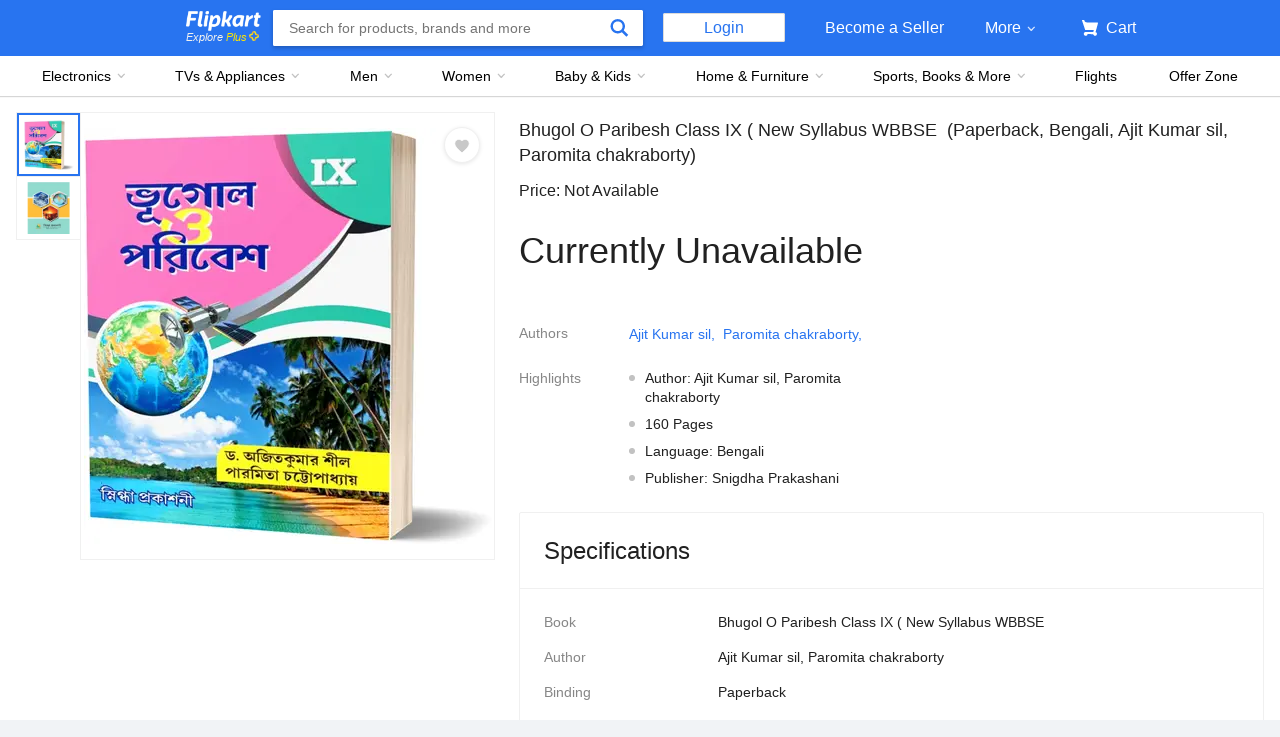

--- FILE ---
content_type: text/css
request_url: https://static-assets-web.flixcart.com/fk-p-linchpin-web/fk-cp-zion/css/Product.chunk.e032a3.css
body_size: 32329
content:
.fEqTIM{bottom:24px;position:fixed;right:24px;will-change:transform;z-index:3}.fEqTIM .ofKxa1{position:relative}.fEqTIM .ofKxa1 .XFEqRV{cursor:pointer;float:right}.fEqTIM .ofKxa1 .WYH2F9{opacity:0;-webkit-transform:scale(0);transform:scale(0);-webkit-transform-origin:bottom right;transform-origin:bottom right}.fEqTIM .ofKxa1 .NKoxrU,.fEqTIM .ofKxa1 .WYH2F9{pointer-events:all;transition:opacity .2s cubic-bezier(0,0,.3,1),-webkit-transform .2s cubic-bezier(0,0,.3,1);transition:transform .2s cubic-bezier(0,0,.3,1),opacity .2s cubic-bezier(0,0,.3,1);transition:transform .2s cubic-bezier(0,0,.3,1),opacity .2s cubic-bezier(0,0,.3,1),-webkit-transform .2s cubic-bezier(0,0,.3,1)}.fEqTIM .ofKxa1 .NKoxrU{opacity:1;-webkit-transform:scale(1);transform:scale(1);-webkit-transform-origin:bottom right;transform-origin:bottom right}.fEqTIM .ofKxa1 .tvz0Dq{background:#fff;background-color:#fff;border:1px solid #f0f0f0;border-radius:2px;bottom:0;box-shadow:0 1px 2px 0 rgba(0,0,0,.2);padding-bottom:0;position:absolute;right:0}.fEqTIM .ofKxa1 .tvz0Dq .VDPJqX{display:inline-block;padding:0 24px;width:160px}.fEqTIM .ofKxa1 .tvz0Dq .VDPJqX .eOnK__{background-color:#fff;border-radius:50%;color:#878787;cursor:pointer;font-size:16px;font-weight:500;height:20px;margin-left:107px;margin-top:8px;text-align:center;width:20px}.fEqTIM .ofKxa1 .tvz0Dq .VDPJqX .oKjW39{font-weight:700}.fEqTIM .ofKxa1 .tvz0Dq .VDPJqX .aRAQkG{font-size:12px;margin-top:15px;overflow:hidden;text-align:center;text-overflow:ellipsis;white-space:nowrap;width:100px}.fEqTIM .ofKxa1 .tvz0Dq .M2CgEe .mO0oXp{color:#212121;cursor:pointer;float:right;font-size:14px;font-weight:500;margin:20px 188px 16px 0}.fEqTIM .ofKxa1 .tvz0Dq .M2CgEe .SrI01c{margin-left:0;margin-right:0;opacity:0}.fEqTIM .ofKxa1 .mILskC{background-color:#2874f0;border-radius:2px;bottom:8px;box-shadow:0 1px 2px 0 rgba(0,0,0,.2);color:#fff;cursor:pointer;font-size:14px;font-weight:500;height:40px;position:absolute;right:8px;width:144px}.fEqTIM .ofKxa1 .mILskC .NYuVd5{display:inline-block;padding-left:24px;padding-top:12px}.fEqTIM .ofKxa1 .mILskC .ZsZai7{display:inline-block;position:relative}.fEqTIM .ofKxa1 .mILskC .ZsZai7 .SrI01c{-webkit-transform:scaleY(0);transform:scaleY(0)}.fEqTIM .ofKxa1 .mILskC .ZsZai7 .SrI01c,.fEqTIM .ofKxa1 .mILskC .ZsZai7 .ao6Wlj{transition:-webkit-transform .3s cubic-bezier(1,0,0,1);transition:transform .3s cubic-bezier(1,0,0,1);transition:transform .3s cubic-bezier(1,0,0,1),-webkit-transform .3s cubic-bezier(1,0,0,1)}.fEqTIM .ofKxa1 .mILskC .ZsZai7 .ao6Wlj{-webkit-transform:scaleY(1);transform:scaleY(1)}.fEqTIM .ofKxa1 .mILskC .ZsZai7 .dRbazV{-webkit-transform-origin:top;transform-origin:top}.fEqTIM .ofKxa1 .mILskC .ZsZai7 .E_jtFS{-webkit-transform-origin:bottom;transform-origin:bottom}.fEqTIM .ofKxa1 .mILskC .ZsZai7 .A57IgH{background-color:rgba(0,0,0,.2);border-radius:2px;display:inline-block;height:20px;margin-left:14px;padding:0;pointer-events:none;position:absolute;text-align:center;top:-15px;width:20px}.fEqTIM .ofKxa1 .eiYwW9{background-color:#2874f0;transition:background-color .2s ease-in}.ktK2xu{text-align:center}.ktK2xu .x5LlB0{color:#212121;font-size:26px;font-weight:500;margin:20px 0 10px}.ktK2xu .oUYocX{color:#878787;font-size:20px;margin-bottom:8px}.ktK2xu .Q2SFeg{font-size:16px;text-transform:uppercase}.W3gcMl{font-size:24px!important}.wAzbl6{height:265px}.beeGmD{display:block!important;-webkit-flex:none;-ms-flex:none;flex:none;height:1px;width:100%!important}.eq0K9s{margin:0 auto;max-width:1680px;min-width:978px;padding:8px}.tBcEQe{position:relative;width:100%}.dD1eZt{padding:60px 0}.QSCKDh{display:-webkit-flex;display:-ms-flexbox;display:flex}.QSCKDh.dLgFEE{-webkit-flex-flow:column;-ms-flex-flow:column;flex-flow:column}.QSCKDh.eRsYMo{-webkit-flex-flow:row;-ms-flex-flow:row;flex-flow:row}.QSCKDh.eRsYMo .zsGJOz{-webkit-flex:1;-ms-flex:1;flex:1;max-width:100%;width:auto}.lvJbLV{display:block}.mfzC0s{-webkit-align-self:flex-start;bottom:0;position:-webkit-sticky;position:sticky;top:64px;z-index:2;-ms-flex-item-align:start;align-self:flex-start}.GB3U1l{background:#fff;padding:10px 0;position:absolute;width:100vw;z-index:2}.H8f8h3 .XItxwe{border:none;box-shadow:none;margin:24px 0 0 -18px}.H8f8h3 .XItxwe ._DtyQz{color:#212121;font-size:22px}.H8f8h3 .XItxwe .Bbov3d{background:url([data-uri]) no-repeat;display:inline-block;height:11px;width:25px}.H8f8h3 .p_VTmA{display:none}.H8f8h3 .Szmtbr{border-top:2px solid #f0f0f0;cursor:pointer}.H8f8h3 .Szmtbr .nLrXcx{font-size:24px;font-weight:500;padding:32px 0 32px 24px}.H8f8h3 .Szmtbr .XKaUKW{padding:40px 24px 0 0;text-align:center}.IqhMjV{height:200px}.Iz5gZJ{height:400px}.J7RnZL,.pflQWI{display:-webkit-flex;display:-ms-flexbox;display:flex;-webkit-justify-content:center;-ms-flex-pack:center;-webkit-align-items:center;justify-content:center;-ms-flex-align:center;align-items:center}.pflQWI{-webkit-flex-direction:column;-ms-flex-direction:column;flex-direction:column}.nJbQKc{background-color:#fff;border-bottom:2px solid #f0f0f0;display:-webkit-flex;display:-ms-flexbox;display:flex;font-size:20px;font-weight:500;height:64px;padding:16px 24px;position:-webkit-sticky;position:sticky;top:0;z-index:1}.E9j3gQ{cursor:pointer;margin:2px 4px 0 0}.VzxwmX{position:relative}.VzxwmX,.VzxwmX .kQ3tEi{overflow:hidden}.VzxwmX .kQ3tEi .f67RGv{transition:-webkit-transform .4s ease-in-out;transition:transform .4s ease-in-out;transition:transform .4s ease-in-out,-webkit-transform .4s ease-in-out}.VzxwmX .kQ3tEi .gEHBBa{display:inline-block}.VzxwmX .FTt5eb{background-color:hsla(0,0%,100%,.98);box-shadow:1px 2px 10px -1px rgba(0,0,0,.3);cursor:pointer;font-size:41px;margin-top:-49px;padding:25px 15px;position:absolute;top:50%;transition:box-shadow .2s ease}.VzxwmX .FTt5eb:hover{box-shadow:1px 2px 10px 1px rgba(0,0,0,.3)}.VzxwmX .FTt5eb.TxO3Tk{display:none}.VzxwmX .cflXUB{border-radius:0 4px 4px 0;left:0}.VzxwmX .cteyuN{border-radius:4px 0 0 4px;right:0}.eXIhRM{height:100%;position:relative}.eXIhRM,.eXIhRM .kQ3tEi{overflow:hidden}.eXIhRM .kQ3tEi .f67RGv{transition:-webkit-transform .4s ease-in-out;transition:transform .4s ease-in-out;transition:transform .4s ease-in-out,-webkit-transform .4s ease-in-out}.eXIhRM .kQ3tEi .gEHBBa{display:-webkit-flex;display:-ms-flexbox;display:flex;-webkit-justify-content:center;-ms-flex-pack:center;-webkit-align-items:center;justify-content:center;-ms-flex-align:center;align-items:center;border:1px solid #e0e0e0;border-bottom:none;cursor:pointer}.eXIhRM .kQ3tEi .gEHBBa:last-of-type{border-bottom:1px solid #e0e0e0}.eXIhRM .FTt5eb{background-color:hsla(0,0%,100%,.98);border:1px solid #e0e0e0;box-shadow:0 0 10px -1px rgba(0,0,0,.3);cursor:pointer;display:block;height:24px;left:0;position:absolute;text-align:center;width:100%}.eXIhRM .FTt5eb.TxO3Tk{display:none}.eXIhRM .d7ASYU{position:relative;top:4px}.eXIhRM .hL4cnN{border-bottom:0;top:0}.eXIhRM .hL4cnN .d7ASYU{-webkit-transform:rotate(90deg);transform:rotate(90deg)}.eXIhRM .XHdLyp{border-top:0;bottom:0}.eXIhRM .XHdLyp .d7ASYU{-webkit-transform:rotate(-90deg);transform:rotate(-90deg)}.SJekt1 .JiknFv{display:-webkit-inline-flex;display:-ms-inline-flexbox;display:inline-flex;position:relative}.SJekt1 .JX9D2X{fill:#c2c2c2}.SJekt1 .J43uGB{left:50%;opacity:0;position:absolute;top:50%}.SJekt1 .aWWgTs{background:#c62828;border-radius:50%;height:36px;left:-10px;opacity:1;position:absolute;top:-12px;-webkit-transform:translateZ(0) scale(0);transform:translateZ(0) scale(0);transition:background .2s ease;width:36px}.SJekt1 .ICg1d3:after,.SJekt1 .ICg1d3:before{border-radius:50%;content:"";height:5px;margin:-2px;position:absolute;width:5px}.SJekt1 .ICg1d3:before{background:#ffe11b}.SJekt1 .ICg1d3:after{background:#ff9f00}.SJekt1 .ICg1d3:first-child:before{-webkit-transform:translate3d(5px,-4px,0);transform:translate3d(5px,-4px,0)}.SJekt1 .ICg1d3:first-child:after{-webkit-transform:translate3d(5px,4px,0) scale(.7);transform:translate3d(5px,4px,0) scale(.7)}.SJekt1 .ICg1d3:nth-child(2):before{-webkit-transform:translate3d(-4px,5px,0);transform:translate3d(-4px,5px,0)}.SJekt1 .ICg1d3:nth-child(2):after{-webkit-transform:translate3d(4px,5px,0) scale(.7);transform:translate3d(4px,5px,0) scale(.7)}.SJekt1 .ICg1d3:nth-child(3):before{-webkit-transform:translate3d(-5px,-4px,0);transform:translate3d(-5px,-4px,0)}.SJekt1 .ICg1d3:nth-child(3):after{-webkit-transform:translate3d(-5px,4px,0) scale(.7);transform:translate3d(-5px,4px,0) scale(.7)}.SJekt1 .ICg1d3:nth-child(4):before{-webkit-transform:translate3d(-4px,-5px,0);transform:translate3d(-4px,-5px,0)}.SJekt1 .ICg1d3:nth-child(4):after{-webkit-transform:translate3d(4px,-5px,0) scale(.7);transform:translate3d(4px,-5px,0) scale(.7)}.SJekt1.y53wr7.J4iLLP .J43uGB{-webkit-animation:J43uGB .6s ease .3s;animation:J43uGB .6s ease .3s}.SJekt1.y53wr7.J4iLLP .ICg1d3:first-child:before{-webkit-animation:k7PTNv .6s ease .3s;animation:k7PTNv .6s ease .3s}.SJekt1.y53wr7.J4iLLP .ICg1d3:first-child:after{-webkit-animation:XuBMWE .6s ease .3s;animation:XuBMWE .6s ease .3s}.SJekt1.y53wr7.J4iLLP .ICg1d3:nth-child(2):before{-webkit-animation:OA9XP3 .6s ease .3s;animation:OA9XP3 .6s ease .3s}.SJekt1.y53wr7.J4iLLP .ICg1d3:nth-child(2):after{-webkit-animation:y5EyfC .6s ease .3s;animation:y5EyfC .6s ease .3s}.SJekt1.y53wr7.J4iLLP .ICg1d3:nth-child(3):before{-webkit-animation:WT4diE .6s ease .3s;animation:WT4diE .6s ease .3s}.SJekt1.y53wr7.J4iLLP .ICg1d3:nth-child(3):after{-webkit-animation:HVCrEF .6s ease .3s;animation:HVCrEF .6s ease .3s}.SJekt1.y53wr7.J4iLLP .ICg1d3:nth-child(4):before{-webkit-animation:UurELV .6s ease .3s;animation:UurELV .6s ease .3s}.SJekt1.y53wr7.J4iLLP .ICg1d3:nth-child(4):after{-webkit-animation:S9QPEY .6s ease .3s;animation:S9QPEY .6s ease .3s}.SJekt1.y53wr7.J4iLLP .rE8OAo{-webkit-animation:sLsaSo .2s ease .3s forwards;animation:sLsaSo .2s ease .3s forwards}.SJekt1.y53wr7.J4iLLP .aWWgTs{-webkit-animation:Qgn3tM .25s ease .2s forwards;animation:Qgn3tM .25s ease .2s forwards}.SJekt1.zuQSHK .JX9D2X{fill:#000;opacity:.2;stroke:transparent}.SJekt1.y53wr7 .JX9D2X{fill:#ff4343;opacity:.9}@-webkit-keyframes sLsaSo{0%{-webkit-transform:translateZ(0) scale(0);transform:translateZ(0) scale(0)}40%{-webkit-transform:translateZ(0) scale(1.2);transform:translateZ(0) scale(1.2)}to{-webkit-transform:translateZ(0) scale(1);transform:translateZ(0) scale(1)}}@keyframes sLsaSo{0%{-webkit-transform:translateZ(0) scale(0);transform:translateZ(0) scale(0)}40%{-webkit-transform:translateZ(0) scale(1.2);transform:translateZ(0) scale(1.2)}to{-webkit-transform:translateZ(0) scale(1);transform:translateZ(0) scale(1)}}@-webkit-keyframes Qgn3tM{0%{opacity:1;-webkit-transform:translateZ(0) scale(0);transform:translateZ(0) scale(0)}to{opacity:0;-webkit-transform:translateZ(0) scale(1);transform:translateZ(0) scale(1)}}@keyframes Qgn3tM{0%{opacity:1;-webkit-transform:translateZ(0) scale(0);transform:translateZ(0) scale(0)}to{opacity:0;-webkit-transform:translateZ(0) scale(1);transform:translateZ(0) scale(1)}}@-webkit-keyframes J43uGB{0%{opacity:0}50%{opacity:1}to{opacity:0}}@keyframes J43uGB{0%{opacity:0}50%{opacity:1}to{opacity:0}}@-webkit-keyframes k7PTNv{to{-webkit-transform:translate3d(22px,-4px,0);transform:translate3d(22px,-4px,0)}}@keyframes k7PTNv{to{-webkit-transform:translate3d(22px,-4px,0);transform:translate3d(22px,-4px,0)}}@-webkit-keyframes XuBMWE{to{-webkit-transform:translate3d(14px,4px,0) scale(.7);transform:translate3d(14px,4px,0) scale(.7)}}@keyframes XuBMWE{to{-webkit-transform:translate3d(14px,4px,0) scale(.7);transform:translate3d(14px,4px,0) scale(.7)}}@-webkit-keyframes OA9XP3{to{-webkit-transform:translate3d(-4px,22px,0);transform:translate3d(-4px,22px,0)}}@keyframes OA9XP3{to{-webkit-transform:translate3d(-4px,22px,0);transform:translate3d(-4px,22px,0)}}@-webkit-keyframes y5EyfC{to{-webkit-transform:translate3d(4px,18px,0) scale(.7);transform:translate3d(4px,18px,0) scale(.7)}}@keyframes y5EyfC{to{-webkit-transform:translate3d(4px,18px,0) scale(.7);transform:translate3d(4px,18px,0) scale(.7)}}@-webkit-keyframes WT4diE{to{-webkit-transform:translate3d(-22px,-4px,0);transform:translate3d(-22px,-4px,0)}}@keyframes WT4diE{to{-webkit-transform:translate3d(-22px,-4px,0);transform:translate3d(-22px,-4px,0)}}@-webkit-keyframes HVCrEF{to{-webkit-transform:translate3d(-18px,4px,0) scale(.7);transform:translate3d(-18px,4px,0) scale(.7)}}@keyframes HVCrEF{to{-webkit-transform:translate3d(-18px,4px,0) scale(.7);transform:translate3d(-18px,4px,0) scale(.7)}}@-webkit-keyframes UurELV{to{-webkit-transform:translate3d(-4px,-22px,0);transform:translate3d(-4px,-22px,0)}}@keyframes UurELV{to{-webkit-transform:translate3d(-4px,-22px,0);transform:translate3d(-4px,-22px,0)}}@-webkit-keyframes S9QPEY{to{-webkit-transform:translate3d(4px,-18px,0) scale(.7);transform:translate3d(4px,-18px,0) scale(.7)}}@keyframes S9QPEY{to{-webkit-transform:translate3d(4px,-18px,0) scale(.7);transform:translate3d(4px,-18px,0) scale(.7)}}.o2uEoz{border-radius:2px;color:#fff;cursor:pointer;font-size:14px;font-weight:500;left:8px;line-height:1.45;padding:0 8px;top:7px}.o2uEoz,.o2uEoz:before{height:20px;position:absolute}.o2uEoz:before{-webkit-animation:exNQ7I 1s linear 2ms 6 forwards;animation:exNQ7I 1s linear 2ms 6 forwards;background:#fff;content:"";-webkit-filter:blur(6px);filter:blur(6px);left:-9px;opacity:0;top:0;-webkit-transform:skewX(-25deg);transform:skewX(-25deg);width:22px}@-webkit-keyframes exNQ7I{0%{left:-15px;opacity:0}20%{left:0;opacity:.3}30%{left:5px;opacity:.45}50%{left:25px;opacity:.45}80%{left:42px;opacity:.45}to{left:44px;opacity:0}}@keyframes exNQ7I{0%{left:-15px;opacity:0}20%{left:0;opacity:.3}30%{left:5px;opacity:.45}50%{left:25px;opacity:.45}80%{left:42px;opacity:.45}to{left:44px;opacity:0}}.RXQuYa{-webkit-align-items:center;display:-webkit-flex;display:-ms-flexbox;display:flex;-webkit-flex:1;-ms-flex:1;flex:1;-ms-flex-align:center;align-items:center;-webkit-justify-content:center;-ms-flex-pack:center;border:1px solid #f0f0f0;justify-content:center;position:relative}.RXQuYa.Y8UNKl{border:none;border-radius:2px;display:block;max-width:440px;position:relative}@media (max-width:1100px){.RXQuYa.Y8UNKl{max-height:492px;max-width:400px}}.RXQuYa .SPiU0U{border:0;height:100%;width:100%}.RXQuYa .JNmmSe{text-align:center}.RXQuYa .JNmmSe .xD43kG{display:inline-block;max-height:416px;max-width:416px;position:inherit;vertical-align:top}@media (max-width:1024px){.RXQuYa .JNmmSe .xD43kG{max-height:352px;max-width:352px}}.RXQuYa .JNmmSe .GgrFN0{cursor:crosshair}.RXQuYa .JNmmSe .CltdHo{color:#fff;display:-webkit-flex;display:-ms-flexbox;display:flex;font-weight:500;height:100px;left:50%;top:50%;-webkit-transform:translateX(-50%) translateY(-50%);transform:translateX(-50%) translateY(-50%);width:100px}.RXQuYa .JNmmSe .CltdHo,.RXQuYa .JNmmSe .awwP4e{-webkit-align-items:center;position:absolute;-ms-flex-align:center;align-items:center;-webkit-justify-content:center;-ms-flex-pack:center;background:url([data-uri]) repeat;justify-content:center;z-index:2}.RXQuYa .JNmmSe .awwP4e{border-radius:2px;cursor:-webkit-zoom-in;cursor:zoom-in;left:0;opacity:.6;pointer-events:none;top:0;-webkit-transform:scale(0);transform:scale(0);will-change:transform}.RXQuYa .JNmmSe .awwP4e.Y_446x{-webkit-transform:scale(1);transform:scale(1)}.RXQuYa .b_h3mK{background:#fff;border:1px solid #e0e0e0;border-radius:4px;box-shadow:0 4px 20px 2px rgba(0,0,0,.2);left:0;opacity:0;overflow:hidden;pointer-events:none;position:absolute;top:0;-webkit-transform:scale(0);transform:scale(0);-webkit-transform-origin:50% 50%;transform-origin:50% 50%;transition:opacity .1s cubic-bezier(0,0,.3,1) .1s,-webkit-transform .1s cubic-bezier(0,0,.3,1);transition:transform .1s cubic-bezier(0,0,.3,1),opacity .1s cubic-bezier(0,0,.3,1) .1s;transition:transform .1s cubic-bezier(0,0,.3,1),opacity .1s cubic-bezier(0,0,.3,1) .1s,-webkit-transform .1s cubic-bezier(0,0,.3,1);z-index:28}.RXQuYa .pMOtCI{opacity:1;-webkit-transform:scale(1);transform:scale(1)}.RXQuYa .ANcWHk{margin:inherit;max-height:none;max-width:none;opacity:1;position:absolute}.RXQuYa .zNNAmh{top:50%}.RXQuYa .vKuzU3{height:auto;max-height:100%;max-width:100%;width:auto}.RXQuYa .I5YBTD{border-radius:2px}.IgiqRJ{margin:inherit;position:static}.PEReds{display:-webkit-flex;display:-ms-flexbox;display:flex;-webkit-flex-grow:1;-ms-flex-positive:1;flex-grow:1;-webkit-justify-content:center;-ms-flex-pack:center;-webkit-align-items:center;justify-content:center;-ms-flex-align:center;align-items:center;border:1px solid #f0f0f0}.PEReds .LwEgH2{margin:0 auto;max-height:416px;max-width:416px;position:relative}.PEReds .LR0Joo{background:#fff}.PEReds .LR0Joo,.PEReds .LR0Joo:after{height:100%;left:0;position:absolute;top:0;width:100%}.PEReds .LR0Joo:after{background:hsla(0,0%,100%,.6);content:"";display:block}.PEReds .LR0Joo .wt2SYQ{z-index:1}.PEReds .LR0Joo .aRGrjS,.PEReds .LR0Joo .wt2SYQ{left:50%;position:absolute;top:50%;-webkit-transform:translate(-50%,-50%);transform:translate(-50%,-50%)}.PEReds .LR0Joo .aRGrjS{max-height:100%;max-width:100%}.PEReds .ss0n_e{cursor:-webkit-grab;cursor:grab;height:416px;width:416px}.PEReds .I9Cas_{cursor:-webkit-grabbing;cursor:grabbing}.PEReds .XAVzz8{background:rgba(0,0,0,.3);border-radius:50px;bottom:30px;color:#f0f0f0;display:-webkit-flex;display:-ms-flexbox;display:flex;font-size:14px;left:50%;line-height:1;opacity:1;position:absolute;-webkit-transform:translateX(-50%);transform:translateX(-50%);transition:opacity .3s ease-out}.PEReds .XAVzz8 .CIAIsh{cursor:pointer;margin:10px;vertical-align:middle;width:12px}.PEReds .XAVzz8 .CIAIsh.ePXyFd,.PEReds .XAVzz8 .CIAIsh.mOO8aR{background:url([data-uri]) no-repeat}.PEReds .XAVzz8 .CIAIsh.mOO8aR{-webkit-transform:rotate(180deg);transform:rotate(180deg)}.PEReds .XAVzz8 .nVVkW7{padding:10px 3px}.hDNAmd{-webkit-align-items:stretch;display:-webkit-flex;display:-ms-flexbox;display:flex;-ms-flex-align:stretch;-webkit-align-content:stretch;align-items:stretch;-ms-flex-line-pack:stretch;align-content:stretch;position:relative}.hDNAmd .uRZVPg{height:448px}@media (max-width:1024px){.hDNAmd .uRZVPg{height:384px}}.hDNAmd .uRZVPg .bJvKyM{border-color:#f0f0f0!important;border-right:none!important;width:64px}.hDNAmd .uRZVPg .lSM2P2{height:100%;padding:5px;position:relative;width:100%}.hDNAmd .uRZVPg .lSM2P2.UHxHzA{border:2px solid #2874f0}.hDNAmd .uRZVPg .UYHFTt{height:100%;width:100%}.hDNAmd .uRZVPg .EIfF82{padding:5px}.hDNAmd .uRZVPg .EIfF82,.hDNAmd .uRZVPg .lHJJUS{left:50%;max-height:100%;max-width:100%;position:absolute;top:50%;-webkit-transform:translateX(-50%) translateY(-50%);transform:translateX(-50%) translateY(-50%)}.hDNAmd .uRZVPg.zuj8OO{height:auto;margin-right:4px;max-height:518px}@media (max-width:1366px){.hDNAmd .uRZVPg.zuj8OO{height:auto;max-height:480px}}.hDNAmd .uRZVPg.zuj8OO .bJvKyM.zuj8OO{border:none;border-radius:2px;width:68px}@media (max-width:1366px){.hDNAmd .uRZVPg.zuj8OO .bJvKyM.zuj8OO{width:60px}}.hDNAmd .uRZVPg.zuj8OO .lSM2P2.zuj8OO{padding:4px}.hDNAmd .uRZVPg.zuj8OO .lSM2P2.zuj8OO.UHxHzA{border-radius:2px}.hDNAmd .uRZVPg.zuj8OO .EIfF82.zuj8OO{border-radius:4px;padding:0}.hDNAmd .aZrtl_{background-color:#388e3c;color:#fff;font-size:12px;left:64px;padding:4px 12px;pointer-events:none;position:absolute;text-align:center;text-transform:uppercase;top:18px;width:auto}.hDNAmd .aZrtl_.eMOxP2{left:0!important}.hDNAmd .aZrtl_.zuj8OO{border-radius:2px;font-size:14px;font-weight:500;left:85px;padding:8px;top:12px;z-index:3}.hDNAmd .bfw3U0{background-color:#000;content:"";cursor:pointer;height:100%;left:0;opacity:.7;position:absolute;top:0;width:100%}.cLiZW2{background-color:#fff}.cLiZW2:after{border-color:transparent transparent transparent #fff;border-style:solid;border-width:4px medium 4px 6px;content:" ";height:0;left:45%;left:8px;pointer-events:none;position:absolute;top:50%;top:6px;width:0}.cLiZW2,.cLiZW2:before{border-radius:50%;content:"";cursor:pointer;display:block;height:20px;left:50%;margin:-10px 0 0 -10px;position:absolute;top:50%;width:20px}.cLiZW2:before{background-color:#2874f0;-webkit-transform:scale(.9);transform:scale(.9)}.TxUhOI{position:relative}.TxUhOI .ozwWlv{background:#fff;border:1px solid #f0f0f0;border-radius:50%;box-shadow:0 1px 4px 0 rgba(0,0,0,.1);cursor:pointer;height:36px;padding:9px 12px 12px 9px;position:absolute;right:15px;top:15px;width:36px}.TxUhOI .ozwWlv.zuj8OO{border:none;height:48px;padding:12px;right:12px;top:12px;width:48px}.xa8mqC{left:82px;top:18px}.xa8mqC.eMOxP2{left:15px!important}.lHJJUS{object-fit:cover}.lHJJUS,.p20D4C{height:100%;width:100%}.p20D4C{background-color:transparent;border:0;cursor:pointer;left:0;position:absolute;top:0}.eVnI_c{border-radius:12px!important;height:80%;width:80%}.uTliii{-webkit-align-items:center;background:#fff;border-radius:4px;display:-webkit-flex;display:-ms-flexbox;display:flex;height:32px;left:16px;position:absolute;top:16px;width:157px;-ms-flex-align:center;align-items:center;-webkit-justify-content:center;-ms-flex-pack:center;justify-content:center;z-index:1}.dH1YpA{color:#111112;font-size:20px;font-weight:500;letter-spacing:.15px;line-height:28px;-webkit-user-select:none;-moz-user-select:none;-ms-user-select:none;user-select:none}.PFN8Iv{cursor:pointer;position:absolute;right:16px;top:16px;z-index:3}.NJFPCC{margin-top:12px}.v5FZG7{margin-left:64px}@media (max-width:1024px){.v5FZG7{margin-left:0}}.ugg2XR{font-size:16px;text-transform:uppercase;width:100%}.IUmgrZ{background:#ff9f00;border:none;border-radius:2px;box-shadow:0 1px 2px 0 rgba(0,0,0,.2);color:#fff;float:left;padding:18px 8px;width:98%}.IUmgrZ.YvmC0b{line-height:16px;padding-bottom:15px;padding-top:15px}.IUmgrZ.YCnFNr{font-size:14px;margin-top:8px;padding:12px;width:100%}.nHhy8a{display:-webkit-flex;display:-ms-flexbox;display:flex;-webkit-justify-content:space-between;-ms-flex-pack:justify;justify-content:space-between}.JVYhea{-webkit-align-self:center;float:left;-ms-flex-item-align:center;align-self:center;background-color:#fff;border-radius:2px;box-shadow:0 0 2px 0 rgba(0,0,0,.2);font-size:14px;font-weight:500;height:56px!important;text-transform:none;width:200px}.JVYhea .buIyjZ{box-shadow:0 0 0 0 transparent}.KCQxN7{border-radius:2px;box-shadow:0 1px 2px 0 rgba(0,0,0,.2);float:right;padding:18px 8px;width:98%}.idQmRh{background:#854987;color:#fff}.wOPLYR{margin-right:24px;max-width:250px}.cGU6ur,.wOPLYR{-webkit-flex:1;-ms-flex:1;flex:1}.cGU6ur{margin-right:15px;max-width:225px}.cGU6ur:last-child,.wOPLYR:last-child{margin-right:0}.sIq6sE{color:#212121;font-size:16px;margin:0 0 8px;padding:0 4px}.fdFqGd,.sIq6sE{display:inline-block}.fdFqGd{background-image:url([data-uri]);background-repeat:no-repeat;height:20px;margin-bottom:8px;margin-right:4px;padding-top:4px;width:24px}.QkA9qD{-webkit-align-items:center;display:-webkit-flex;display:-ms-flexbox;display:flex;-ms-flex-align:center;align-items:center}.EyyvSj{background-image:url([data-uri]);background-repeat:no-repeat;height:14px;vertical-align:middle;width:14px}.EyyvSj,.kV7kR_{display:inline-block}.kV7kR_{height:16px;margin-right:4px;width:16px}.uwoQTT{background:#fff;color:#878787;fill:#878787}.WNFFUx{background-color:#878787;color:#fff}.WNFFUx .PAfR6w{display:inline-block;height:16px;margin-right:10px;vertical-align:text-top;width:16px}.cazumY .ktZri0{background:#f0f0f0;height:6px;margin-bottom:8px}.cazumY .ktZri0 .Lg4UaY{background:#2874f0;height:6px;-webkit-transform-origin:0 50%;transform-origin:0 50%;transition:-webkit-transform 1.05s linear;transition:transform 1.05s linear;transition:transform 1.05s linear,-webkit-transform 1.05s linear}.cazumY .eK7pKn{display:block;font-size:12px;font-weight:500;margin-bottom:8px;text-align:center}.Zuh2w_{padding:3px 0}.lym0dV{background-color:rgba(0,0,0,.8)}.K7aIpi{height:89vh;min-height:512px!important;min-width:960px!important}.fJVNO6{border-radius:4px;float:right;padding:18px 8px;width:98%}.JbQJfE,.fJVNO6{background-color:#fff;border:1px solid #e0e0e0;box-shadow:none}.JbQJfE{border-radius:4px;padding:12px 8px}.B_JD85{background:#fff;color:#878787}.XhHska{display:inline-block;height:27px;margin:0;padding:0;width:33px}.A6DGo8{-webkit-align-items:center;display:-webkit-flex;display:-ms-flexbox;display:flex;-webkit-flex-direction:row;-ms-flex-direction:row;flex-direction:row;-ms-flex-align:center;align-items:center;background-color:#fff;border:none;border-radius:2px;box-shadow:0 0 2px 0 rgba(0,0,0,.2);height:40px}.A6DGo8 .AodA8l{-webkit-flex:2 2 0;-ms-flex:2 2 0px;flex:2 2 0;height:100%}.A6DGo8 .bV221v,.A6DGo8 .loH1h_{-webkit-align-self:stretch;-webkit-flex:3 3 0;-ms-flex:3 3 0px;flex:3 3 0;-ms-flex-item-align:stretch;align-self:stretch;display:-webkit-flex;display:-ms-flexbox;display:flex;-webkit-flex-direction:row;-ms-flex-direction:row;flex-direction:row;-webkit-justify-content:center;-ms-flex-pack:center;-webkit-align-items:center;justify-content:center;-ms-flex-align:center;align-items:center;border-left:1px solid #e5e5e5;border-right:1px solid #e5e5e5}.A6DGo8 .RsfRby{width:30px}.A6DGo8 .uEsOKU{background-color:#fafafa;border:none;box-shadow:none;display:-webkit-flex;display:-ms-flexbox;display:flex;-webkit-flex-direction:row;-ms-flex-direction:row;flex-direction:row;-webkit-justify-content:center;padding:0;-ms-flex-pack:center;-webkit-align-items:center;justify-content:center;-ms-flex-align:center;align-items:center;height:100%;width:100%}.OlenS6{background-color:rgba(0,0,0,.4)!important;z-index:12!important}.ZwOhF5{-webkit-align-items:stretch;background-color:#f9f9f9;display:-webkit-flex;display:-ms-flexbox;display:flex;-ms-flex-align:stretch;align-items:stretch;-webkit-justify-content:space-between;-ms-flex-pack:justify;border-radius:2px;height:100%;justify-content:space-between;overflow:hidden;width:100%}.ZwOhF5 .OQ_XSL{-webkit-flex-grow:1;width:65%;-ms-flex-positive:1;background:#fff;flex-grow:1;min-width:518px;overflow-y:scroll}.ZwOhF5 .OQ_XSL .ceXSVF{background:#fff;border-bottom:1px solid #f9f9f9;min-height:56px;position:-webkit-sticky;position:sticky;top:0;width:100%;z-index:1}.ZwOhF5 .OQ_XSL .ceXSVF .Y0dB3E{font-size:18px;line-height:56px;padding:0 24px}.ZwOhF5 .OQ_XSL .a1vJOW{position:relative;width:100%}.ZwOhF5 .OQ_XSL .a1vJOW .sXPUK8{border-bottom:1px solid #f9f9f9;margin:0 18px 0 12px;padding:12px 0}.ZwOhF5 .OQ_XSL .a1vJOW .sXPUK8:last-child{border-bottom:none}.ZwOhF5 .OQ_XSL::-webkit-scrollbar{width:10px}.ZwOhF5 .OQ_XSL::-webkit-scrollbar-track{background-color:#fff}.ZwOhF5 .OQ_XSL::-webkit-scrollbar-thumb{background:rgba(0,0,0,.1);border-radius:50px}.ZwOhF5 .LZwzuz{background:#fff;display:-webkit-flex;display:-ms-flexbox;display:flex;-webkit-justify-content:center;position:relative;width:100%;-ms-flex-pack:center;-webkit-align-content:center;-webkit-flex-direction:column;-ms-flex-direction:column;flex-direction:column;justify-content:center;-ms-flex-line-pack:center;align-content:center;-webkit-align-items:center;-ms-flex-align:center;align-items:center;font-size:14px}.ZwOhF5 .LZwzuz ._yBG2g{max-width:240px}.ZwOhF5 .LZwzuz .yzdAXA{font-size:16px;left:0;line-height:56px;padding:0 24px;position:absolute;top:0}.ZwOhF5 .LZwzuz .p5IZte{font-weight:500;margin-top:15px}.ZwOhF5 .LZwzuz .wexUlk{background:#2874f0;color:#fff;cursor:pointer;margin-top:24px;padding:12px 0;text-align:center;text-transform:capitalize;width:190px}.ZwOhF5 .ZnQ4t1{margin:10px 16px 8px;width:376px}.ZwOhF5 .W0pbJG{height:270px}.ZwOhF5 .ZjAg5U{background:#fb641b;color:#fff;cursor:pointer;font-size:16px;height:52px;padding:4px 16px;text-align:center;text-transform:uppercase;width:100%}.ZwOhF5 .MKd3KR,.ZwOhF5 .tkPdEa{-webkit-align-self:stretch;display:-webkit-flex;display:-ms-flexbox;display:flex;-ms-flex-item-align:stretch;align-self:stretch;-webkit-flex-direction:row;-ms-flex-direction:row;flex-direction:row;-webkit-justify-content:center;-ms-flex-pack:center;-webkit-align-items:center;justify-content:center;-ms-flex-align:center;align-items:center}.ZwOhF5 .RaWFAR{margin-left:12px;width:20px}.ZwOhF5 .L4hn85{position:relative}.ZwOhF5 .L4hn85 .SdDxwj{bottom:0;position:absolute;width:100%}.ZwOhF5 .L4hn85 .SdDxwj .GFG_A3{-webkit-align-self:baseline;background-color:#ffffe6;border:1px solid #ffe11b;border-radius:2px;font-size:12px;margin:8px 0;padding:8px 12px;-ms-flex-item-align:baseline;-webkit-align-items:center;align-self:baseline;display:-webkit-flex;display:-ms-flexbox;display:flex;-ms-flex-align:center;align-items:center}.ZwOhF5 .L4hn85 .SdDxwj .GFG_A3 .fpZcom{margin-left:10px}.x7i6pm{background-color:rgba(0,0,0,.8)}.z3hDv7{background-color:rgba(0,0,0,.4)!important}.LMXhsM{height:89vh}.LMXhsM,.U87zcf{display:-webkit-flex;display:-ms-flexbox;display:flex;-webkit-flex-direction:row;-ms-flex-direction:row;flex-direction:row;min-height:512px!important;width:960px!important}.U87zcf{height:79vh}.U87zcf.error{display:-webkit-flex;display:-ms-flexbox;display:flex;-webkit-flex-direction:column;-ms-flex-direction:column;flex-direction:column;-webkit-justify-content:center;-ms-flex-pack:center;-webkit-align-items:center;justify-content:center;-ms-flex-align:center;align-items:center}.N2FsSs{height:inherit;width:inherit}.R43Rmv{max-height:512px!important;min-width:460px!important}.LaqzO6,.R43Rmv{display:-webkit-flex;display:-ms-flexbox;display:flex;-webkit-flex-direction:column;-ms-flex-direction:column;flex-direction:column}.LaqzO6{-webkit-align-items:stretch;overflow:hidden;-ms-flex-align:stretch;align-items:stretch;-webkit-justify-content:space-between;-ms-flex-pack:justify;border-radius:4px;height:100%;justify-content:space-between;width:100%}.Ek01tm{background-color:#fff;border-bottom:1px solid #f9f9f9;font-size:18px;line-height:56px;padding:0 24px}.moCvRY{height:64px;width:64px}.moCvRY,.moCvRY .PQQzmd{-webkit-align-self:center;-ms-flex-item-align:center;align-self:center}.moCvRY .PQQzmd{display:block;max-height:56px;max-width:56px}.BIUDVW{max-width:320px}.ur8oZA{color:#878787;font-size:12px;font-weight:500;margin-top:4px}.CgrmOE{border-bottom:1px solid #f9f9f9;margin:0 24px 0 18px;padding:16px 0}.Vc_x6T{display:-webkit-flex;display:-ms-flexbox;display:flex;position:relative}.Vc_x6T .cxyagc{background-color:#fff;border-radius:2px;bottom:0;box-shadow:0 1px 1px 0 rgba(0,0,0,.1);color:#212121;font-size:12px;height:20px;padding-top:2px;pointer-events:none;position:absolute;text-align:center;width:24px}.Vc_x6T .GBq9JV{margin:0 8px 6px 18px}.TZpNp9{display:-webkit-flex;display:-ms-flexbox;display:flex;-webkit-flex-direction:column;-ms-flex-direction:column;flex-direction:column;overflow:auto;width:100%}.YSsDAs:hover{color:#2874f0}.guOWbS{color:#ff6161;display:block;font-size:20px;margin-top:6px}.kWoeEt{-webkit-flex:auto;-ms-flex:auto;flex:auto;overflow:hidden;position:relative}.kWoeEt.qui1RU{word-break:break-all}.bLmszL{position:absolute;width:100%}.eOJxHf{overflow:hidden;text-overflow:ellipsis;white-space:nowrap}.MB4l6b{visibility:hidden}.o7dShY{background:linear-gradient(90deg,hsla(0,0%,100%,0),#fff 80%);bottom:0;position:absolute;right:0;text-align:right;width:50px}.WjeSr5{background-color:hsla(0,0%,100%,.7);height:100%;left:0;position:fixed;top:0;width:100%;z-index:3}.WjeSr5 .Zr0tEv{position:relative;text-align:center;top:50%;width:100%}.WjeSr5 .Zr0tEv .wipMn8{display:inline-block}.WjeSr5 .Zr0tEv .wipMn8 .MYqptF{-webkit-align-items:center;display:-webkit-flex;display:-ms-flexbox;display:flex;height:24px;margin-right:24px;width:24px;-ms-flex-align:center;align-items:center}.WjeSr5 .Zr0tEv .ksqme5{background:#fff;box-shadow:0 2px 4px 0 rgba(0,0,0,.14),0 2px 4px 0 rgba(0,0,0,.24);display:inline-block;font-size:18px;height:64px;min-width:232px;padding:0 24px}.WjeSr5 .Zr0tEv .ksqme5 .j47JAb{-webkit-align-items:center;display:-webkit-flex;display:-ms-flexbox;display:flex;-ms-flex-align:center;align-items:center;height:inherit;margin-top:2px}.Cv6TNC{margin-bottom:10px;position:relative}.afiehA{-moz-appearance:textfield;border:1px solid #e0e0e0;border-radius:2px;box-shadow:none;font-size:14px;outline:none;padding:20px 16px 0 13px;width:100%}.afiehA[type=number]::-webkit-inner-spin-button,.afiehA[type=number]::-webkit-outer-spin-button{-webkit-appearance:none;margin:0}.afiehA:disabled{background-color:#fafafa;cursor:not-allowed}.QRzexE{height:50px}.iWgGS8{padding-top:25px;resize:vertical;vertical-align:top}.afiehA:focus{border-color:#2874f0;outline:none}.EO2EF3{border-color:#ff6161!important}.w3_BMD{color:#ff6161!important}.Lw4tap{color:#ff6161;display:inline-block;font-size:12px;margin:0 0 0 12px}.Lw4tap,.wobgHZ{pointer-events:none;width:100%}.wobgHZ{color:#878787;font-size:14px;left:0;padding:18px 20px 0;position:absolute;top:0;-webkit-transform-origin:top left;transform-origin:top left;transition:-webkit-transform .2s ease;transition:transform .2s ease;transition:transform .2s ease,-webkit-transform .2s ease}.TtSox1,.afiehA:focus~.wobgHZ{padding:18px 0 0 15px;-webkit-transform:translateY(-15%) scale(.815);transform:translateY(-15%) scale(.815)}.Svs20R{display:-webkit-flex;display:-ms-flexbox;display:flex;-webkit-flex-direction:column;-ms-flex-direction:column;flex-direction:column;padding:16px 16px 12px;width:400px}.VtQP2j{min-height:400px}.N7nl3a{color:#212121;font-size:16px;font-style:normal;font-weight:500;letter-spacing:.15px;line-height:24px;margin-bottom:24px}.fKI4Nv{height:50px;margin-bottom:32px}.SB8kuY{background:#fb641b;color:#fff;font-size:16px;height:48px;margin-top:30px;padding:0;width:100%}.KmwSa0{padding:auto 10px}.oRKzkh{max-height:74px;resize:none!important}.AuEBhF{-webkit-animation:BLLV_X .6s cubic-bezier(0,0,.3,1) 1;animation:BLLV_X .6s cubic-bezier(0,0,.3,1) 1;margin-top:8px}.AuEBhF,.cl7G4u{text-align:center}.cl7G4u{background-color:#fb641b;border:1px solid #fb641b;box-shadow:0 1px 2px 0 rgba(0,0,0,.2);color:#fff;font-size:16px;font-weight:500;height:48px;margin:10px 0;padding:10px 60px;width:100%}.akfJbE{color:#878787}.w7KMgt{text-align:right}.bs4abu{width:calc(100% - 64px)}@-webkit-keyframes BLLV_X{0%{opacity:0}to{opacity:1}}@keyframes BLLV_X{0%{opacity:0}to{opacity:1}}.aDN3s4 .IHPEN6{color:#878787;display:inline-block;font-size:12px}.aDN3s4 .sPPh64{height:7px;-webkit-transform:rotate(180deg);transform:rotate(180deg);vertical-align:middle;width:20px}.aDN3s4 .bhVHTQ{fill:#878787}.aDN3s4 .zEfFJL{display:inline-block;max-width:80px;overflow:hidden;text-overflow:ellipsis;vertical-align:middle;white-space:nowrap}.aDN3s4 .zEfFJL:hover{color:#2874f0;max-width:180px}.aDN3s4 .fQAJYH,.aDN3s4 .fQAJYH:hover{color:#878787}.aDN3s4 .Kjci4b{color:#878787;overflow:visible}.aDN3s4 .IHPEN6:last-child .sPPh64{display:none}.aDN3s4 .IHPEN6:last-child .zEfFJL:hover{max-width:80px}.aDN3s4 .IHPEN6:last-child .fQAJYH{background-color:transparent;background-color:initial}.aDN3s4 .IHPEN6:last-child .fQAJYH p{margin-bottom:0;overflow:hidden;text-overflow:ellipsis;white-space:nowrap}.aDN3s4 .IHPEN6:last-child .Kjci4b p{overflow:visible}.fyGWrO{background:#f9f9f9;height:12px;margin-bottom:6px}.zLDIML.zGc6zj{padding:6px 0}.zLDIML.zGc6zj .aHtVzX,.zLDIML.zGc6zj .tySOm7{font-size:16px;max-width:100px}.zLDIML.zGc6zj .aHtVzX,.zLDIML.zGc6zj .aHtVzX:hover{color:#212121}.zLDIML.zGc6zj .vJqbCX{height:12px;width:30px}.dcapRM{height:119px;right:-26px!important;-webkit-transform:scale(0);transform:scale(0);transition:-webkit-transform .1s ease-out;transition:transform .1s ease-out;transition:transform .1s ease-out,-webkit-transform .1s ease-out;width:330px!important;will-change:transform}.dcapRM.HhYac6{-webkit-transform:scale(1);transform:scale(1);-webkit-transform-origin:100% 0;transform-origin:100% 0}.QmR6R4{text-align:right}.QmR6R4 .sYJny9{vertical-align:middle}.Uhh3VX{-webkit-transform:color .1s;transform:color .1s}.Uhh3VX .x4Py5Q{height:12px;width:20px}.Uhh3VX:hover{color:#2874f0!important;font-weight:500}.Uhh3VX .dI7LpZ{-webkit-transform:fill .1s;transform:fill .1s}.Uhh3VX:hover .dI7LpZ{fill:#2874f0!important}.IpMB2x{-webkit-align-items:center;display:-webkit-flex;display:-ms-flexbox;display:flex;-ms-flex-align:center;align-items:center;-webkit-justify-content:center;-ms-flex-pack:center;justify-content:center}.D4NX14{display:inline-block;margin:0 12px 10px;padding:8px}.D4NX14 .MQikLN{display:block;margin:0 auto}.D4NX14 .g54anb{display:block;font-size:13px;margin-top:4px;text-align:center;white-space:nowrap}.FJ7IAS{vertical-align:middle}.FJ7IAS.krlDpl{text-align:right}.FJ7IAS .fU6cHR{color:#212121;cursor:pointer;font-size:14px;margin-left:8px;vertical-align:middle}.FJ7IAS .fU6cHR :hover{font-weight:500}.FJ7IAS .ZhHnSZ{display:inline-block}.nmU3w6{font-size:16px;text-align:center}.nmU3w6 .TxoPhc{margin-right:10px}.nmU3w6 .TxoPhc:after{content:"."}.nmU3w6 .IvbYJ2{display:-webkit-flex;display:-ms-flexbox;display:flex;-webkit-justify-content:center;margin-top:54px;-ms-flex-pack:center;justify-content:center}.nmU3w6 .F6zvvW{margin-right:10px;width:28px}.nmU3w6 .uMHqnd{box-shadow:none;font-size:24px;padding:0;text-align:center}.nmU3w6 .UjKo5J{color:#878787;font-size:14px;margin-top:32px}.nmU3w6 .UjKo5J .JqvP33{color:#2874f0;cursor:pointer;font-weight:500}.nmU3w6 .UjKo5J .oljcm5{color:#000}.nmU3w6 .VGJZ_8{box-shadow:0 2px 4px 0 rgba(0,0,0,.2);font-size:15px;height:48px;width:100%}.nmU3w6 .VGJZ_8[disabled]{background:#878787;cursor:default}.nmU3w6 .VGJZ_8.yHAVo3{background-color:#fff;border:none;color:#2874f0;line-height:180%;margin-top:16px;text-align:center}.LBmGrQ .S7NdcQ{-webkit-align-self:flex-end;-ms-flex-item-align:end;align-self:flex-end;font-weight:400;height:48px;min-width:138px;text-transform:uppercase}.LBmGrQ .S7NdcQ .QTeUFM{margin-right:5px;width:10px}.LBmGrQ .MAfBZj{display:inline-block;height:16px;margin-right:10px;vertical-align:text-top;width:16px}.mqdvoP{display:-webkit-flex;display:-ms-flexbox;display:flex;width:950px}.mqdvoP .LD5YY7{background:#2874f0;color:#fff;display:inline-block;-webkit-flex:1;-ms-flex:1;flex:1;padding:48px 40px}.mqdvoP .LD5YY7 .kcfhIR{font-size:26px;font-weight:500;margin-bottom:10px}.mqdvoP .LD5YY7 .qq61vL{font-size:16px;font-weight:400;opacity:.6}.mqdvoP .RjUFfv{-webkit-flex:3;-ms-flex:3;flex:3;padding:48px 0;text-align:center}.mqdvoP .RjUFfv .Op2Xsd{display:inline-block;max-width:336px}.kpLdZE{color:#2874f0;font-size:16px;font-weight:500;line-height:16px;padding:15px 8px;text-align:center;width:98%}.CEn5rD{color:#212121;display:contents;font-size:18px;font-weight:400}.CEn5rD .LMizgS{display:inline-block;font-size:inherit;font-weight:inherit;line-height:1.4;padding:0}.CEn5rD .qbKhdn,.CEn5rD .tFJYUe{color:#878787;display:block;font-size:16px;font-weight:500}.CEn5rD .qbKhdn{margin-top:12px}.nT7cfm{color:#878787}.nT7cfm.iBYxdh{display:inline-block;padding-left:4px}.tuW6hu .J_DzSh{background:#0c54b8;background:linear-gradient(90deg,#0c54b8 0,#2874f0 55%,#1ca7f1);padding:32px 0;text-align:center;width:264px}.tuW6hu .hcrDHQ{vertical-align:middle;width:122px}.tuW6hu .hZMsde{display:block;font-size:18px;margin:20px 0 10px;text-align:center}.tuW6hu .dIDLAM{list-style-type:none;margin:0;padding:0}.tuW6hu .dIDLAM .ZVIlWU{-webkit-align-items:center;display:-webkit-flex;display:-ms-flexbox;display:flex;-ms-flex-align:center;align-items:center;padding:14px 0}.tuW6hu .dIDLAM .gXUN_1{display:inline-block;-webkit-flex:2;-ms-flex:2;flex:2;text-align:center}.tuW6hu .dIDLAM .gXUN_1 .hcrDHQ{height:48px;vertical-align:middle;width:48px}.tuW6hu .dIDLAM .rUykjp{display:inline-block;-webkit-flex:6;-ms-flex:6;flex:6;margin-left:6px}.tuW6hu .dIDLAM .rUykjp .tyOhCx{display:block;font-weight:500}.tuW6hu .dIDLAM .rUykjp .vaCGJP{display:block}.tuW6hu .LY8W2K{color:#878787;font-size:12px;text-align:right}.YqpuFj{background-color:#fff;border-radius:2px;overflow:hidden}.YqpuFj .jKCo9W{cursor:pointer;display:inline-block;font-size:14px;line-height:16px}.YqpuFj .fIECMX .aRPDLf{background:transparent none repeat 0 0/auto auto padding-box border-box scroll;background:initial;padding-top:10px}.YqpuFj .fIECMX .jKCo9W{padding:8px 12px}.YqpuFj .fIECMX .jKCo9W:first-child{padding-left:24px}.YqpuFj .fIECMX .ASWv4O{color:#2874f0;font-weight:500}.YqpuFj .qwM0hE .aRPDLf{background:#fbfbfb;padding-top:0}.YqpuFj .qwM0hE .toHzM6{background:#fbfbfb;display:table}.YqpuFj .qwM0hE .jKCo9W{display:table-cell;overflow:hidden;padding:12px;position:relative}.YqpuFj .qwM0hE .jKCo9W:not(:nth-last-child(2)){border-right:1px solid #f0f0f0}.YqpuFj .qwM0hE .jKCo9W:after{bottom:0;content:"";display:block;height:10px;left:50%;opacity:0;position:absolute;-webkit-transform:translate(-5px,5px) rotate(45deg);transform:translate(-5px,5px) rotate(45deg);transition:opacity .3s ease-out;width:10px}.YqpuFj .qwM0hE .ASWv4O{background:#2874f0;color:#f0f0f0;transition:all .3s ease-out}.YqpuFj .qwM0hE .ASWv4O:after{background:#f1f3f6;opacity:1}.YqpuFj .bTnPA4{font-size:0}.YqpuFj .bTnPA4 .aRPDLf{overflow:hidden;position:relative}.YqpuFj .bTnPA4 .LiTwE9,.YqpuFj .bTnPA4 .r7TRv6{background-color:#fff;border:1px solid #f0f0f0;bottom:0;cursor:pointer;font-size:21px;padding:18px 12px 20px;position:absolute;top:50%;-webkit-transform:translateY(-50%);transform:translateY(-50%)}.YqpuFj .bTnPA4 .LiTwE9{left:0}.YqpuFj .bTnPA4 .r7TRv6{right:0}.YqpuFj .bTnPA4 .toHzM6{transition:-webkit-transform .3s cubic-bezier(0,0,.3,1);transition:transform .3s cubic-bezier(0,0,.3,1);transition:transform .3s cubic-bezier(0,0,.3,1),-webkit-transform .3s cubic-bezier(0,0,.3,1);will-change:transform}.YqpuFj .Jo4Vv0{height:3px;position:relative}.YqpuFj .Jo4Vv0 .MOlRvF{background:#2874f0;bottom:0;left:0;position:absolute;top:0;-webkit-transform-origin:left;transform-origin:left;transition:-webkit-transform .3s cubic-bezier(0,0,.3,1);transition:transform .3s cubic-bezier(0,0,.3,1);transition:transform .3s cubic-bezier(0,0,.3,1),-webkit-transform .3s cubic-bezier(0,0,.3,1);width:1px;will-change:transform}.YqpuFj .DtXPca{border-top:1px solid hsla(0,0%,50%,.18)}.B3afbZ .TgVhs_{font-size:15px;font-weight:500;margin-bottom:10px}.Hodb96 ._M9KjP{font-size:14px;padding:10px 0}.Hodb96 .l8nisV{-webkit-appearance:none;-moz-appearance:none;appearance:none;background:#fff url([data-uri]) no-repeat 98% 65%;border:1px solid transparent;border-bottom-color:#e0e0e0;border-radius:0;color:#212121;font-size:14px;margin-left:21px;padding:10px 20px 3px 0}.Hodb96 .l8nisV:focus{outline:none}.wxGTUd{border-color:#f0f0f0;color:#212121;font-size:14px;transition:opacity .3s ease-in-out;width:790px!important}.vRCPzl{color:#2874f0;cursor:pointer;font-size:14px;margin-left:12px}.jnt6sU{border-bottom:1px solid #f0f0f0;font-size:20px;padding:22px 30px 18px 25px}.TpeonE{text-align:right}.Gvdds9{margin-right:30px;max-height:384px;width:500px!important}.KAlTSP{margin-top:12px}.YvbaN8{display:-webkit-flex;display:-ms-flexbox;display:flex;font-size:14px}.YvbaN8 .Qgbh70{border:none;box-shadow:none;color:#2874f0;cursor:pointer;font-size:14px;margin-top:-2px;padding:0;vertical-align:middle}.YvbaN8 .es_wNZ{font-weight:500}.YvbaN8 .CLXS68{font-weight:500;margin-left:5px}.YvbaN8 .DMkvqx{margin-left:10px}.YvbaN8 .CFySI6,.YvbaN8 .DMkvqx{display:inline-block;font-size:14px}.YvbaN8 .CFySI6{margin-left:0}.YvbaN8 .Pb8cst{font-weight:500}.YvbaN8 .nlAP3J{margin:22px 0 0 12px}.lZArzM{cursor:pointer;float:left;font-size:14px;padding:10px 0 10px 16px}.lZArzM.aHvwrR{color:#2874f0}.GPmf34{padding-left:16px;padding-right:16px}.PqwcrD{-webkit-flex-wrap:nowrap;-ms-flex-wrap:nowrap;flex-wrap:nowrap;margin-top:4px}.PqwcrD.aHvwrR{background:#f9f9f9;font-weight:500}.jUszJ4{margin-left:8px}.JtvLl3{padding-right:15px;padding-top:10px;text-align:right}.NLNk82{border-radius:2px;min-height:420px;width:auto}.GwcXEF{border-right:1px solid #f0f0f0;max-height:420px;overflow:auto;padding:12px 0}.GwcXEF .MQB72z{color:#212121;display:-webkit-flex;display:-ms-flexbox;display:flex;font-size:14px;font-weight:500;padding:16px 0 16px 30px;text-transform:uppercase}.CggsXY{font-size:12px;font-weight:500}.vwXo9Z{max-height:420px;overflow:auto;padding:24px}.vwXo9Z .MQB72z{color:#212121;font-size:14px;font-weight:500;padding-left:16px;text-transform:uppercase}.LL3fOd{-webkit-align-items:baseline;display:-webkit-flex;display:-ms-flexbox;display:flex;padding:16px;-ms-flex-align:baseline;align-items:baseline;cursor:pointer}.NyZtKF{color:#2874f0;font-size:18px}.NyZtKF.Z8wNoE{cursor:pointer}.NlnHmV{font-weight:500;text-align:right}.NlnHmV.HU7LdC{padding-right:12px}.GFBnEr{border-style:dashed;border-width:1px 0 0;padding-top:10px}.b8f1u8{cursor:default;font-size:13px;padding:10px 14px 0 32px;width:100%}.b8f1u8 .rdiZXx{background-color:#f9f9f9;border-radius:1px;padding:16px;width:100%}.b8f1u8 .t5FNxO{margin-bottom:10px}.b8f1u8 .t5FNxO:last-child{margin-bottom:0}.b8f1u8 .ktOS7s{color:#388e3c}.HvvnDh{line-height:32px;padding:10px 40px}.HvvnDh li{list-style:disc}.oRd4ie{margin-top:20px;width:100%}.oRd4ie td,.oRd4ie th{padding:5px 0;text-align:center}.Ocsngb{display:block}.wOusDJ{color:#212121;font-size:14px;line-height:1.43;position:relative}.wOusDJ .UYn5Gq{color:#388e3c;float:left;font-weight:500;padding-right:10px;width:110px}.wOusDJ .iOwatz .kXRMKo .T7pkhK{margin-top:12px}.wOusDJ .iOwatz .kXRMKo .T7pkhK .Sz8JTc{margin-right:10px}.wOusDJ .iOwatz .kXRMKo .T7pkhK .cb6J_1{color:#212121;font-weight:500;padding-right:4px}.wOusDJ .iOwatz .kXRMKo .T7pkhK .CYFXMo{color:#2874f0;font-weight:500;padding-left:5px}.wOusDJ .iOwatz .kXRMKo .T7pkhK .g0RZiN{color:#2874f0;cursor:pointer;display:inline-block;font-weight:500;margin-left:5px}.wOusDJ .iOwatz .kXRMKo .T7pkhK .Im3cwA{margin-top:-2px;width:94%}.wOusDJ .iOwatz .kXRMKo .Jw_McZ{display:none}.wOusDJ .iOwatz .kXRMKo .W2d4ak{display:block}.wOusDJ .WqUVqu{background:#fff;border:0;border-radius:0;color:#2874f0;cursor:pointer;font-size:14px;font-weight:500;margin-top:8px;outline:none}.wOusDJ .WqUVqu .pJPLqn{margin:2px 0 0 2px}.wOusDJ .WqUVqu .pJPLqn.PLmBmY{margin:2px 0 0 26px}.wOusDJ .WqUVqu .Sd2CHk{vertical-align:middle}.LWrV0a{display:inline-block;margin-left:8px}.LWrV0a .WqUVqu{border:none;box-shadow:none;color:#2874f0;cursor:pointer;font-size:14px;margin-top:-2px;padding:0;vertical-align:middle}.LWrV0a .T9dm6f{margin-right:4px}.TxtQ3g{cursor:default;width:786px!important}.NpGeuh,.TaSpdT{border-color:#f0f0f0;color:#212121;font-size:14px;transition:opacity .3s ease-in-out}.TaSpdT{width:790px!important}.FN0112{font-weight:500}.ECxBbQ{overflow-y:auto}.ARXjyF{margin-top:16px}.ARXjyF .HlFe1v{color:#212121;font-size:16px;font-weight:500}.ARXjyF .UVy8hv{color:#878787;font-size:12px;font-weight:400}.ARXjyF:first-of-type{margin-top:8px}.tbNcf6{width:766px}.tbNcf6 .lo0L0s{padding:150px 0}.tbNcf6 .PZRqdC{background:#fff;margin:0 auto;padding:40px 0}.tbNcf6 .e5gydP{border-right:1px solid #f0f0f0;width:415px}.tbNcf6 .b_W_XL{background-color:#fafafa;border-radius:2px;width:351px}.tbNcf6 .EbRe6E{border-bottom:1px solid #f0f0f0;padding:20px 15px 18px 32px}.tbNcf6 .tnqSlB{margin:15px}.tbNcf6 .vRY2jd{font-size:20px;font-weight:500}.tbNcf6 .L1RIbR{color:#2874f0;margin:auto;text-align:right}.tbNcf6 .axSB_u{padding:32px}.tbNcf6 .BubT44{font-size:16px;font-weight:500;margin-bottom:5px}.tbNcf6 .WGAXRo{color:#212121!important}.tbNcf6 ._UcoPt{margin-top:12px}.tbNcf6 .rmDZ0Z{line-height:1.5;margin:14px 0 22px}.tbNcf6 .NYxTcn{font-size:14px}.es42je{margin-top:5px}.ywiT8R{position:relative}.Rf7T6D{-webkit-transform:translateX(-62px);transform:translateX(-62px)}.UL2S0W{display:block;position:relative}.UL2S0W.AQ3Je0:after{border-top:10px solid #e0e0e0}.UL2S0W.AQ3Je0 .vl0a9v:after,.UL2S0W.AQ3Je0 .vl0a9v:before{display:none}.UL2S0W:after{border-left:7px solid transparent;border-right:7px solid transparent;border-top:10px solid #212121;content:" ";display:block;height:0;margin-top:-3px;pointer-events:none;position:absolute;right:.7em;top:50%;width:0}.bQH2bC{-webkit-appearance:none;-moz-appearance:none;appearance:none;background:#fff;border:1px solid transparent;border-radius:0;color:#878787;font-size:16px;padding:.6em .8em .5em 0;width:100%}.bQH2bC:focus{outline:none}.bQH2bC:disabled{color:#c2c2c2}.bQH2bC:hover~.vl0a9v:after,.bQH2bC:hover~.vl0a9v:before{width:50%}.vl0a9v{background-color:#e0e0e0;display:block;height:2px;position:relative;width:100%}.vl0a9v:after,.vl0a9v:before{background:#2874f0;bottom:0;content:"";height:2px;position:absolute;transition:width .2s ease;width:0}.vl0a9v:before{left:50%}.vl0a9v:after{right:50%}.cZ04CZ{margin-top:5px}.cZ04CZ .y5izCm{max-width:374px}.cZ04CZ .mj6AyJ{color:#2874f0;cursor:pointer;font-weight:500}.cZ04CZ .Kjdvfc{font-weight:500;margin-bottom:8px}.nvXJAA{margin-top:30px}.nvXJAA .IxPm7v{font-size:16px;margin:10px 0 12px}.nvXJAA .V96OuO{font-size:16px;line-height:1.25;overflow:auto;vertical-align:text-top;white-space:normal}.nvXJAA .bgACyi{color:#ff6161;font-size:12px;margin-top:5px}.WC_cz1{background-color:#fff}.WC_cz1 .nFoE37{border-bottom:1px solid #f0f0f0;color:#878787;font-weight:500;padding:16px;text-transform:uppercase}.WC_cz1 .ktEFOj{padding:18px 16px 21px}.WC_cz1 .IPFs93{margin-bottom:24px}.WC_cz1 .ZFurwi{text-align:right}.WC_cz1 .uMel1L{margin-right:4px}.WC_cz1 .yA6yH4{color:#388e3c}.WC_cz1 .MckzzJ{border-top:1px dashed #e0e0e0;font-weight:500;margin-top:-12px;padding-top:18px}.facZe9{margin-top:16px}.facZe9 .T5GHKw{display:inline;margin-right:8px;top:-1px}.facZe9 .mtkOxF{position:relative}.facZe9 .kj6Q1V{font-size:14px;margin-top:10px}.facZe9 .kj6Q1V .Qxjn4A{text-align:right}.facZe9 .kj6Q1V .HTQ7H9{color:#2874f0;cursor:pointer;font-weight:500;margin-left:2px;padding:5px 0}.facZe9 .kj6Q1V .XchJ3w{max-width:440px}.Z9xDDR{font-size:16px;font-weight:400;padding:20px;text-transform:uppercase;width:100%}.Z9xDDR .q6g0Tt{display:inline-block;height:18px;margin-right:10px;vertical-align:text-top;width:18px}.kbTW3P .gMcqy4{margin-top:12px}.kbTW3P .od40PL{display:-webkit-flex;display:-ms-flexbox;display:flex;font-size:14px}.kbTW3P .od40PL .iJYe_U{border:none;box-shadow:none;color:#2874f0;cursor:pointer;font-size:14px;margin-top:-2px;padding:0;vertical-align:middle}.kbTW3P .od40PL .Do7ubF{font-weight:500}.kbTW3P .od40PL .lMcHTF{font-weight:500;padding-right:4px}.kbTW3P .od40PL .UyPhqJ{font-weight:500;margin-left:5px}.kbTW3P .od40PL .bEiKLj{display:inline-block;font-size:14px;margin-left:10px}.kbTW3P .od40PL .Zmn5cO{display:inline-block;font-size:14px;margin-left:0}.kbTW3P .od40PL .xCkumN{font-weight:500}.kbTW3P .od40PL .KIihje{margin:22px 0 0 12px}.kbTW3P .od40PL .ljfwId{margin-left:8px}.kbTW3P .haWYS8{margin-top:10px}.sINxaL{cursor:default;max-width:786px!important}.kkwqTG{border-color:#f0f0f0;color:#212121;font-size:14px;transition:opacity .3s ease-in-out}.Wt3L5P{border-bottom:1px solid #f0f0f0;font-size:20px;font-weight:500;padding:20px 24px}.Txf5_A{min-height:150px}.WkBqsw{min-height:500px}.YncYq8{min-height:380px}.tzE1Z2{color:#2874f0;font-size:14px;text-align:right}.df01QZ{background-color:#f1f3f6;border-radius:4px;min-height:530px;padding:24px}.EGfwHB,.df01QZ{position:relative}.EGfwHB{margin:12px 0}.FSHZVT{bottom:24px;position:absolute;width:88%}.Hvq2zS{padding:24px}.Hvq2zS .ntoLgA{width:100%}.Hvq2zS .ntoLgA .kEFOLB{margin-top:20px}.Hvq2zS .ntoLgA .kEFOLB:first-child{margin-top:0}.Hvq2zS .ntoLgA .YM2onG{background:#fff;color:#2874f0;cursor:pointer;font-size:14px;font-weight:500;padding:2px 12px;position:absolute;right:0;top:8px}.Hvq2zS .ntoLgA .YM2onG.DsDSix{color:#388e3c;cursor:default}.Hvq2zS .ntoLgA .YM2onG.RcgFd_{color:#c2c2c2;cursor:default}.Hvq2zS .ntoLgA .SNrTxf{color:#878787;font-size:12px;font-weight:500;padding-top:8px;position:absolute;right:2px;text-align:right;top:36px}.Hvq2zS .ntoLgA .qwyi8x{position:relative}.Hvq2zS .ntoLgA .rI9VmX{margin-bottom:22px}.Hvq2zS .ntoLgA .e59jE2{-webkit-appearance:none;-moz-appearance:none;appearance:none;background:#fff url([data-uri]) no-repeat 95% 50%;border:1px solid transparent;border-bottom-color:#e0e0e0;border-radius:0;color:#212121;font-size:16px;margin:0;padding:8px 30px 8px 0;width:100%}.Hvq2zS .ntoLgA .e59jE2:focus{outline:none}.Hvq2zS .ntoLgA .e59jE2:disabled{color:#c2c2c2}.Hvq2zS .ntoLgA .e59jE2.gQsyI8{border-bottom:2px solid #ff6161}.Hvq2zS .FPfy9w{color:#ff6161;display:inline-block;font-size:14px;font-weight:500;margin-top:8px}.jQ98TC{padding-top:24px;width:100%}.jQ98TC .zenjnO{margin-bottom:24px;text-align:left}.jQ98TC .yRDGe2{text-align:right}.jQ98TC .yRDGe2.tihYQA{color:#388e3c;font-weight:500}.jQ98TC .WAOB8C{border-top:2px dashed #e0e0e0;font-weight:500;padding:18px 0}.jQ98TC .WAOB8C .zenjnO{margin:0}.jQ98TC .WAOB8C .yRDGe2{font-weight:500}.lZzGx7{font-size:16px;padding:18px 0;text-transform:uppercase;width:100%}.lZzGx7.INLbSk{background:#ff9f00;color:#fff}.lZzGx7 .hDTU8n{display:inline-block;height:16px;margin-right:7px;width:16px}.TQGXvW{height:391px;min-height:418px;padding:44px 0;width:786px}.TQGXvW .tzS74M{display:block;margin:0 auto}.TQGXvW .n4fw2V{display:block;font-size:20px;font-weight:500;padding-top:28px;text-align:center}.TQGXvW .j8Q_4k{display:block;line-height:1.4;padding:12px 150px 44px;text-align:center}.TQGXvW .WPDjfV{display:inline-block;text-align:center}.TQGXvW .VIf7Au{padding:14px 52px}.TQGXvW .VIf7Au,.TQGXvW .Y705Rk{font-size:16px;text-transform:uppercase}.TQGXvW .Y705Rk{background:transparent;border:none;box-shadow:none;color:#2874f0;cursor:pointer;padding-top:22px}.CHAlHH{display:inline-block;height:16px;margin-right:10px;vertical-align:text-top;width:16px}.DyfvKX{color:#878787;margin-left:8px}.O7j51h{margin-top:16px}.qYoFTn{-webkit-align-items:flex-start;display:-webkit-flex;display:-ms-flexbox;display:flex;-ms-flex-align:start;align-items:flex-start}.MIole9{margin-right:12px}.REeDMv{font-size:16px;font-weight:400;height:48px;margin-bottom:12px;min-width:200px;text-transform:uppercase}.REeDMv:focus{box-shadow:2px 3px 3px 0 rgba(0,0,0,.2)}.Hh5kXE{display:inline-block}.CyQHrE{padding:15px 10px}.KxJ7ck{font-size:16px;font-weight:500}.rXVCBZ{margin-bottom:5px;margin-top:20px}.DvJ1XM{display:block;font-weight:500}.jynsZO{color:#878787;display:block;margin-top:3px}.Jw3Ebi{float:left;margin-right:17px}.I_a9gZ{margin-right:24px}.oisMWg{margin-top:25px;overflow:hidden}.a0stHh{float:left}._M5TSm{color:#2874f0;display:block;padding-top:10px}.ICIz5f,._M5TSm{cursor:pointer;font-weight:500}.ICIz5f{background-color:#fff;border:1px solid #e0e0e0;border-radius:50% 50%;box-shadow:0 0 1px 0 rgba(0,0,0,.2);color:#878787;font-size:11px;height:16px;line-height:16px;margin-left:5px;padding:1px 4px 0;vertical-align:middle;width:16px}.ufG2Hw .UPxuaY{border-radius:2px;position:relative}.ufG2Hw .UPxuaY .Px7NL5{-webkit-align-items:center;border:none;border-bottom:2px solid #2874f0;display:-webkit-flex;display:-ms-flexbox;display:flex;font-weight:500;padding:0 0 4px;-ms-flex-align:center;align-items:center}.ufG2Hw .UPxuaY .Px7NL5 .w9rRMA{fill:#2874f0;margin-right:6px;vertical-align:middle}.ufG2Hw .UPxuaY .Px7NL5 .iIPn5y{fill:#2874f0}.ufG2Hw .UPxuaY .Px7NL5 .W416iq{display:inline-block;line-height:25px}.ufG2Hw .UPxuaY .Px7NL5 .W416iq .qeqGor{border:none;font-size:14px;font-weight:500;outline:none;padding-left:6px;vertical-align:middle;width:auto}.ufG2Hw .UPxuaY .Px7NL5 .ZnqmN2{color:#2874f0;cursor:pointer;font-size:14px;font-weight:500;margin-left:auto;position:relative}.ufG2Hw .UPxuaY .Px7NL5 .jvxr28{display:inline}.ufG2Hw .UPxuaY .XxI0Il{display:inline-block;font-size:12px;padding:8px;z-index:inherit}.ufG2Hw .UPxuaY .PV3PBS .iIPn5y{fill:#878787}.ufG2Hw .UPxuaY .ZzydD5{border-bottom:2px solid #2874f0}.ufG2Hw .UPxuaY .ZzydD5 .iIPn5y{fill:#2874f0}.ufG2Hw .UPxuaY .yo_AhC{border-bottom:2px solid #ff6161}.ufG2Hw .UPxuaY .yo_AhC .iIPn5y{fill:#ff6161}.ufG2Hw .UPxuaY .MnXFYi{background-color:#fff;border:1px solid rgba(0,0,0,.1);border-radius:2px;box-shadow:0 1px 6px 0 rgba(0,0,0,.1);display:block;left:0;margin:-6px 0 0;position:absolute;right:0;top:32px;z-index:1}.ufG2Hw .UPxuaY .MnXFYi .eQdL0C{border-bottom:1px solid #f0f0f0;display:block;padding:1px 0}.ufG2Hw .UPxuaY .MnXFYi .Ks9Tgc{color:#212121;font-size:12px;font-weight:500;line-height:2.5;padding:0 8px 0 16px}.ufG2Hw .UPxuaY .MnXFYi .TMCtqj{background-color:#fff;cursor:pointer;font-size:14px;line-height:2.9;padding:0 8px 0 16px}.ufG2Hw .UPxuaY .MnXFYi .TMCtqj.YYsKY9,.ufG2Hw .UPxuaY .MnXFYi .TMCtqj:hover{background-color:#f9f9f9}.ufG2Hw .UPxuaY .MnXFYi .xRWSTq{font-weight:500}.ufG2Hw .UPxuaY .MnXFYi .qxpmyl{display:inline;font-weight:500}.ufG2Hw .UPxuaY .MnXFYi .X4uL8f{color:#878787}.ufG2Hw .UPxuaY .MnXFYi .GoAIiO{overflow:hidden;text-overflow:ellipsis;white-space:nowrap;width:174px}.ufG2Hw .UPxuaY .MnXFYi .A4nXls{display:block}.ufG2Hw .UPxuaY .ocCT3R{background-color:#ffffe6;color:#878787;font-size:12px;margin-top:8px;padding:6px}.ufG2Hw .XT2gKY{display:inline-block;vertical-align:middle;width:25px}.ufG2Hw .uVBocs{background-color:transparent;bottom:0;left:0;position:fixed;right:0;top:0}.ufG2Hw .r5jlLn{display:none!important}.ufG2Hw .cIhMge{color:#2874f0;cursor:pointer;padding-right:3px}.NNN3Sy .sPBdL7{display:block}.NNN3Sy .sPBdL7 .uNw3Td{margin:4px 0}.NNN3Sy .sPBdL7 .uNw3Td:first-child{font-weight:500}.NNN3Sy .sPBdL7 .lCyzqo{display:inline-block}.NNN3Sy .sPBdL7 .Sxv264{margin-top:4px}.NNN3Sy .sPBdL7.khjDnG .uNw3Td:before{background:#c2c2c2;border-radius:50%;content:"";display:inline-block;height:6px;margin-right:10px;vertical-align:middle;width:6px}.NNN3Sy .sPBdL7 .K4caiX{color:#388e3c}.NNN3Sy .sPBdL7 .bYOEhe{font-weight:500;margin-left:4px}.NNN3Sy .sPBdL7 .bYOEhe.Jc0cqP{color:#878787;text-decoration:line-through}.NNN3Sy .sPBdL7 .bYOEhe.NOnd18{margin-left:0}.NNN3Sy .sPBdL7 .x6Qw7d{font-weight:500}.NNN3Sy .sPBdL7 .x6Qw7d:first-child{margin-top:4px}.NNN3Sy .sPBdL7 .x6Qw7d:nth-child(2){margin-bottom:8px}.NNN3Sy .sPBdL7 .x6Qw7d:nth-child(n+3){font-size:12px;font-weight:400}.NNN3Sy .sPBdL7 .x6Qw7d:last-child{margin-bottom:8px}.NNN3Sy .sPBdL7 .frBdSy{font-size:12px;font-weight:400;margin-bottom:8px}.NNN3Sy .sPBdL7 .fDDafj{margin-left:4px}.NNN3Sy .sPBdL7 .Vr8Tga{color:#c2c2c2;margin:0 4px 0 5px}.Y24VcD{color:#2874f0;font-weight:500}.Y24VcD .Zovg_K{cursor:pointer}.bTpyiM{max-height:550px;overflow:auto;padding:20px 0;width:510px}.bTpyiM .X1GQYB{border-bottom:1px solid #f0f0f0;font-size:20px;font-weight:500;padding:0 30px 18px}.bTpyiM .Vyk2bP{padding:18px 30px 0}.bTpyiM .S7ZH4e,.bTpyiM .Z0_k2F{margin-bottom:8px}.bTpyiM .S7ZH4e:last-child,.bTpyiM .Z0_k2F:last-child,.bTpyiM .a6UpLt{margin-bottom:2px}.bTpyiM .vIA92z{color:#c2c2c2;margin:0 8px}.bTpyiM .D5dQ5V,.bTpyiM .__hcih,.bTpyiM .h1u1EB,.bTpyiM .mWQ_KA{font-size:16px;font-weight:500}.bTpyiM .__hcih{margin-left:8px}.bTpyiM .__hcih.ZY5paT{text-decoration:line-through}.bTpyiM .h1u1EB{color:#388e3c}.bTpyiM .FcRjbL{font-size:12px;font-weight:400;margin-bottom:8px}.bTpyiM .eHUKd9{margin:0 0 -3px 8px}.bTpyiM .S7ZH4e:before{background:#000;border-radius:50%;content:"";display:inline-block;height:4px;margin-right:8px;vertical-align:middle;width:4px}.bTpyiM .SMG4km{color:#878787;font-weight:500}.MRd1Al{-webkit-flex:1;-ms-flex:1;flex:1;padding:8px 0}.MRd1Al .cWaeD4{margin-left:-4px}.jnWotj{padding-top:200px;text-align:center}.d6ES8I{padding:20px 0}.oOJBjo{padding:12px 24px 0}.rBICB9{-webkit-align-items:center;background-color:#fff;border-bottom:1px solid #f0f0f0;display:-webkit-flex;display:-ms-flexbox;display:flex;padding:12px 24px!important;-ms-flex-align:center;align-items:center}.rBICB9 .Tac05S{font-size:14px;padding:5px 0 0 15px}.rBICB9 .Tac05S ._9nnuw{font-weight:500}.rBICB9 .P2Zx6r{color:#2874f0;cursor:pointer;font-weight:500}.YnSOnY{font-size:14px!important}.ExYqOt{cursor:pointer}.ExYqOt .TpdoxI{position:relative}.g7AYW5{background-color:#000!important}.DunXeE,.g7AYW5{height:480px;width:854px}.KjmLl5{min-height:400px!important;width:500px}.KjmLl5.loading{padding-top:50px}.KjmLl5.error{padding:40px}.nikxH8{display:-webkit-flex;display:-ms-flexbox;display:flex;margin-top:24px}.nikxH8.zyWfI4{margin:6px 0 0 2px}.nikxH8 .xVjZHt{-webkit-align-items:center;display:-webkit-flex;display:-ms-flexbox;display:flex;-ms-flex-align:center;align-items:center}.nikxH8 .RVQ98y{color:#878787;font-weight:500;padding-right:10px;width:110px}.nikxH8 .U_jM1b{margin-left:0}.nikxH8 .gPcg29{width:67%}.nikxH8 .OkQSF6{width:33%}.nikxH8 .R_nhYA{-webkit-align-items:normal;border-bottom:none;-ms-flex-align:normal;align-items:normal;margin-top:20px;padding:0 24px}.X7F9_4{margin:8px 0 0 110px}.X7F9_4.zyWfI4{margin:0}.X7F9_4 .TNnqHN{color:#ff6161}.X7F9_4 .MsbUwm{font-weight:500}.XcOwNE{width:234px}.tIyD4y{display:-webkit-flex;display:-ms-flexbox;display:flex;-webkit-flex-direction:row;-ms-flex-direction:row;flex-direction:row;height:70vh;width:800px}.tIyD4y.error,.tIyD4y.loading{-webkit-align-items:center;display:-webkit-flex;display:-ms-flexbox;display:flex;-ms-flex-align:center;align-items:center;-webkit-justify-content:center;-ms-flex-pack:center;justify-content:center}.KgEICy,.gguumm{height:inherit}.KgEICy{width:inherit}.iNKhRz{padding-right:16px}.iNKhRz .qTfnHA{color:#878787;float:left;font-weight:500;padding-right:10px;width:110px}.iNKhRz .jwbTM1{-webkit-flex:1;-ms-flex:1;flex:1;margin-left:110px}.iNKhRz .jwbTM1 .LS5qY1{color:#212121;padding:0 0 8px 16px;position:relative}.iNKhRz .jwbTM1 .LS5qY1:after{background:#c2c2c2;border-radius:50%;content:"";height:6px;left:0;position:absolute;top:6px;width:6px}.iNKhRz .jwbTM1 .LS5qY1:last-child{padding:0 0 0 16px}.jh2684 .CI83Qw{color:#878787;float:left;font-weight:500;padding-right:10px;width:110px}.jh2684 .DKiWnB{margin:12px 0 -4px}.jh2684 .Pr1QDy{margin-left:110px}.jh2684 .Pr1QDy .bFgIjf{color:#212121;padding:0 0 8px 16px;position:relative}.jh2684 .Pr1QDy .bFgIjf:after{background:#c2c2c2;border-radius:50%;content:"";height:6px;left:0;position:absolute;top:6px;width:6px}.jh2684 .Pr1QDy .bFgIjf:last-child{padding:0 0 0 16px}.jh2684 .Pr1QDy .ztUwOF{background-repeat:no-repeat;background-size:contain;float:left;height:16px;margin:2px 8px 0 0;vertical-align:middle;width:16px}.jh2684 .Pr1QDy .ItoMQ4{background-image:url([data-uri])}.jh2684 .Pr1QDy .GJUzgd{background-image:url([data-uri])}.jh2684 .Pr1QDy .sgoNEr{background-image:url([data-uri])}.jh2684 .Pr1QDy ._RCyjl{background-image:url([data-uri])}.jh2684 .Pr1QDy .w0hU4A{background-image:url([data-uri])}.jh2684 .Ahsyl6,.jh2684 .B_M9FN{color:#212121;padding-bottom:8px;position:relative}.jh2684 .Ahsyl6 .m3QD3P,.jh2684 .B_M9FN .m3QD3P{margin-left:17px}.jh2684 .B_M9FN:after{background:#c2c2c2;border-radius:50%;content:"";height:6px;left:0;position:absolute;top:6px;width:6px}@media (max-width:1024px){.jh2684{margin-top:24px}}.kMxnJP{display:-webkit-flex;display:-ms-flexbox;display:flex;font-size:14px;margin-top:24px}.kMxnJP .akgvmR{color:#878787;float:left;font-weight:500;padding-right:10px;width:110px}.kMxnJP .MzzfGr{color:#2874f0;cursor:pointer;display:inline;font-weight:500;position:relative}.kMxnJP .MzzfGr .Vdae6E{display:inline;z-index:0}.kMxnJP .MzzfGr .Vdae6E .BB4vFc{display:inline-block}.kMxnJP .MzzfGr .Vdae6E .BB4vFc .La31mH{height:14px;vertical-align:middle;width:14px}.kMxnJP .MzzfGr .Vdae6E .BB4vFc .myrkou{display:inline;max-width:500px;overflow:scroll;padding-left:8px}.kMxnJP .MzzfGr .tYeQ1i{background:#2874f0;border-radius:10px;font-size:11px;margin-left:8px}.kMxnJP .MzzfGr .ItWnFQ{color:#9e9e9e;display:inline-block;font-size:11px;margin-left:3px}.kMxnJP ._DujyZ{font-weight:500}.kMxnJP .WCBK0Z{color:#212121;margin-top:8px}.kMxnJP .WCBK0Z .Mg23kL,.kMxnJP .WCBK0Z .PDwKJe{color:#2874f0;cursor:pointer;font-weight:500}.kMxnJP .WCBK0Z:first-child{margin-top:0}.pcsMtI{min-height:300px;width:600px}.pcsMtI .DjhHXh{padding-top:200px}.pcsMtI .xLrwL7{border-bottom:1px solid #f0f0f0;font-size:20px;padding:20px}.pcsMtI .lgsxMj{display:-webkit-flex;display:-ms-flexbox;display:flex}.pcsMtI .lgsxMj .YR91_g{-webkit-flex:1;-ms-flex:1;flex:1;max-width:300px;padding:10px 20px 20px 25px;word-wrap:break-word}.pcsMtI .lgsxMj .YR91_g .MzzfGr{display:-webkit-inline-flex;display:-ms-inline-flexbox;display:inline-flex;font-weight:500;padding:5px 0}.pcsMtI .lgsxMj .YR91_g .ItWnFQ{color:#9e9e9e;font-size:11px}.pcsMtI .lgsxMj .YR91_g .tYeQ1i{background:#2874f0;border-radius:10px;font-size:11px;margin-left:8px}.pcsMtI .lgsxMj .YR91_g .XRB3m8{font-size:12px;line-height:20px;margin-top:10px}.pcsMtI .lgsxMj .YR91_g .qqr6I7{color:#2874f0;font-weight:500;margin-top:14px}.pcsMtI .lgsxMj .YR91_g .SMytjG{margin-top:20px}.pcsMtI .lgsxMj .YR91_g .SMytjG .KeGYxK{display:-webkit-flex;display:-ms-flexbox;display:flex}.pcsMtI .lgsxMj .YR91_g .SMytjG .IWVS5J{color:#878787;-webkit-flex:1;-ms-flex:1;flex:1;font-weight:100}.pcsMtI .lgsxMj .YR91_g .SMytjG .wNd0mh{-webkit-flex:1;-ms-flex:1;flex:1;font-weight:500}.pcsMtI .lgsxMj .YR91_g .vXEk_6{color:#878787;margin-top:15px}.pcsMtI .lgsxMj .YR91_g .V_jkKz{display:-webkit-flex;display:-ms-flexbox;display:flex}.pcsMtI .lgsxMj .YR91_g .V_jkKz .eKPQN6{font-size:12px;margin-right:30px;padding:5px;text-align:center;width:95px}.pcsMtI .lgsxMj .YR91_g .V_jkKz .I5V3qk{width:75px}.pcsMtI .lgsxMj .YR91_g .V_jkKz .NaBTba{font-weight:500;margin:5px 0}.pcsMtI .lgsxMj .YR91_g .V_jkKz .hnKKL1{display:inline}.pcsMtI .lgsxMj .YR91_g .V_jkKz .cdjKIG,.pcsMtI .lgsxMj .YR91_g .V_jkKz .hnKKL1{color:#2874f0;cursor:pointer;font-weight:500}.pcsMtI .lgsxMj .YR91_g .V_jkKz .HwH_lc{font-weight:500}.pcsMtI .lgsxMj .YR91_g .V_jkKz .vB0GqS{top:22px;width:250px}.pcsMtI .lgsxMj .YR91_g .V_jkKz .OYUlvm{left:-20px;top:22px;width:250px}.pcsMtI .lgsxMj .YR91_g .V_jkKz .xNVVDH{overflow:auto;padding:10px 5px}.pUzF3W .AYpNdE{padding:12px 20px 0}.pUzF3W .rGkhPK{font-weight:500;text-align:center}.uQEyVw{stroke-linecap:round;width:100%}.uQEyVw .fgwLlG{stroke:#f0f0f0}.uQEyVw .kVhur4{stroke:#388e3c}.uQEyVw .RdnVo1{stroke:#ff9f00}.uQEyVw .GoHprc{stroke:#ff6161}.uQEyVw .uaffR0{dominant-baseline:middle;fill:#212121;font-size:28px;font-weight:500;text-anchor:middle}.tWIRrw .yerfGM{color:#2874f0;cursor:pointer}.tWIRrw .AxAwDn{display:none}.OrLjMj{-webkit-align-self:normal;height:100%;margin-left:auto;padding:16px;text-align:right;-ms-flex-item-align:normal;align-self:normal}.OrLjMj .qkxC0P{cursor:pointer}.OrLjMj .DAoIaH,.OrLjMj .qkxC0P{display:inline-block}.iKHQw7{cursor:pointer}.VrDQP9{max-width:400px}.VrDQP9 .Jd8sfm{border-bottom:1px solid #f0f0f0;font-size:20px;padding:16px 24px}.VrDQP9 .rlMGfy{display:-webkit-flex;display:-ms-flexbox;display:flex;padding:16px 24px}.VrDQP9 .rlMGfy .VurYss{padding-right:5px}.VrDQP9 .rlMGfy .v3cofp{padding-bottom:12px}.VrDQP9 .rlMGfy .EHjpCI{font-weight:500;padding-bottom:8px}.VrDQP9 .rlMGfy .Ti_j1w{font-size:12px}.VrDQP9 .svAzww{background:#fffbf6;line-height:20px;padding:16px 24px}.qLIZBt{text-align:center;width:400px}.qLIZBt .CfxlAT .EEn3Ev{min-height:90px}.qLIZBt .CfxlAT .lTx9jg{width:100%}.qLIZBt .CfxlAT .R5Q52D{padding:0 40px}.qLIZBt .CfxlAT .GSzIuD{font-size:20px;font-weight:500;line-height:34px;margin-top:28px}.qLIZBt .CfxlAT .fkBqUX{color:#212121;font-size:16px;line-height:20px}.qLIZBt .CfxlAT .RxOQDk{color:#4a4a4a;font-size:16px;margin-top:32px}.qLIZBt .CfxlAT .t0lBIW{color:#333;font-size:16px;font-weight:500}.qLIZBt .jMsH1N{border-top:1px solid #f0f0f0;color:#2874f0;cursor:pointer;display:inline-block;font-weight:500;height:48px;line-height:48px;margin-top:40px}.qLIZBt .jMsH1N:nth-of-type(2){border-left:1px solid #f0f0f0}.UtoNmx{background-position:100% 100%;background-repeat:no-repeat;background-size:21%;border:1px solid #f0f0f0;display:-webkit-flex;display:-ms-flexbox;display:flex;height:100%;min-height:150px;padding:16px 0 0 16px}.UtoNmx .XL_kDm{padding-right:16px}.UtoNmx .jfsCOA{font-size:16px;font-weight:500;line-height:20px}.UtoNmx .FNROgF{max-width:246px;padding-top:12px}.UtoNmx .GID7Dp{-webkit-flex:1;-ms-flex:1;flex:1}.UtoNmx .PvMHQj{margin-left:4px}.UtoNmx .KjLuhP{color:#878787;text-decoration:line-through}.UtoNmx .MORHbo{display:inline-block;margin-right:4px;vertical-align:middle}.LMhytN{color:#2874f0;cursor:pointer;display:inline-block;font-weight:500;margin-top:4px}.oYOTGt{color:#878787;font-size:14px;line-height:2}.oYOTGt .SBu5aa{border-radius:2px;display:-webkit-flex;display:-ms-flexbox;display:flex;max-width:780px;min-height:320px;width:auto}.oYOTGt .fsxJr7{border-bottom:1px solid #f0f0f0;color:#000;font-size:24px;font-weight:500;padding:20px 30px}.oYOTGt .q1yeml{color:#000;padding-left:12px}.oYOTGt .GjQkep{display:inline-block;width:110px}.oYOTGt .GcfKKa{float:left;padding:0 30px;width:42%}.oYOTGt .OpwkTs{margin-top:6px;min-height:60px;width:100%}.oYOTGt .lphWBz{font-size:12px;position:absolute}.RtGlAo{-webkit-flex:2 auto;-ms-flex:2 auto;flex:2 auto;margin:16px 0 0 20px;max-height:420px;overflow:auto;width:268px}.RtGlAo .iVOckl{list-style-type:upper-alpha;margin-left:16px}.zP5rjg{-webkit-flex:3 auto;-ms-flex:3 auto;flex:3 auto;max-height:320px;overflow:auto;padding:0 40px;width:482px}.zP5rjg .DhtADw{color:#212121;font-size:18px;margin:10px 0 0 30px}.zP5rjg .x_d6hn{color:#000;font-size:14px;line-height:1.5;list-style-type:decimal;margin:16px 0 0 45px}.bZ46VA{padding:2px 16px}.f9Vlj7{color:#000;-webkit-flex-wrap:nowrap;-ms-flex-wrap:nowrap;flex-wrap:nowrap;margin-top:4px}.f9Vlj7.UHZV81{background:#f9f9f9;font-weight:500}.NmowoL{cursor:pointer;float:left;font-size:14px;padding:6px 8px}.NmowoL.UHZV81{color:#2874f0}.Qwa0C5{-webkit-justify-content:flex-end;-ms-flex-pack:end;justify-content:flex-end}.Qwa0C5 .g9YrxL{-webkit-align-items:center;display:-webkit-flex;display:-ms-flexbox;display:flex;-ms-flex-align:center;align-items:center;background-color:#fff;border:1px solid #f0f0f0;border-radius:2px;box-shadow:none;color:#2874f0;font-size:12px;font-weight:500;padding:8px 12px;text-align:center}.Qwa0C5 .g9YrxL:hover{box-shadow:none}.Qwa0C5 .g9YrxL .OfLads{height:16px;margin-right:8px;width:16px}.Qwa0C5 .fUBwHu{-webkit-align-items:center;display:-webkit-flex;display:-ms-flexbox;display:flex;margin:0 8px 0 auto;-ms-flex-align:center;align-items:center;height:32px;width:56px}.Qwa0C5 .fUBwHu .ontP_x{max-height:100%;max-width:100%}.d2eo1M{border:1px solid #f0f0f0;border-radius:2px;font-size:12px;margin-top:24px}.d2eo1M .xdON2G{-webkit-align-items:center;display:-webkit-flex;display:-ms-flexbox;display:flex;-ms-flex-align:center;align-items:center;-webkit-justify-content:space-between;-ms-flex-pack:justify;color:#212121;font-size:24px;font-weight:500;justify-content:space-between;line-height:1.14;padding:24px 30px 24px 24px}.d2eo1M .QZKsWF{border-top:1px solid #f0f0f0;font-size:14px;padding:24px 24px 34px}.d2eo1M .QZKsWF .ZRVDNa{font-size:18px;line-height:1.4;padding-bottom:16px;text-wrap:none;white-space:nowrap}.d2eo1M .QZKsWF .n7infM{border-collapse:collapse;width:100%}.d2eo1M .QZKsWF .v1Jif8{padding-bottom:16px}.d2eo1M .QZKsWF .v1Jif8:last-child{padding:0}.d2eo1M .QZKsWF .v1Jif8 .JMeybS{color:#878787;padding-right:8px}.d2eo1M .QZKsWF .v1Jif8 .QPlg21{color:#212121;line-height:1.4;word-break:break-word}.d2eo1M .QZKsWF .v1Jif8 .DW2bnL{padding-bottom:5px}.d2eo1M .QZKsWF .v1Jif8 .DW2bnL:last-child{padding-bottom:0}.d2eo1M .H0UCo8.dDG95s{max-height:350px;overflow:hidden;position:relative}.d2eo1M .H0UCo8.dDG95s:after{background:linear-gradient(hsla(0,0%,100%,0) 5%,#fff);border-bottom:1px solid #f0f0f0;bottom:0;content:"";display:block;height:80px;position:absolute;width:100%}.d2eo1M .CQK3NE{border:none;border-radius:0 0 2px 2px}.d2eo1M .CQK3NE,.d2eo1M .snvDmt{box-shadow:none;color:#2874f0;font-size:16px;font-weight:400;margin-top:-1px;padding:24px;text-align:left;width:100%}.d2eo1M .snvDmt{border-top:1px solid #f0f0f0;cursor:pointer}.ibRGP7{padding-bottom:8px}.aEUqdf{margin:auto}.mLKAI7{display:inline}.HXtXPE{font-size:18px}.xRS4PH{font-size:16px}.zHHruK{font-size:14px}.hhNu_v{padding:0!important}.DcM9wV{margin-left:4px}.hhNu_v:hover ._CGO41{color:#212121!important}.SBn3aE{margin-right:16px;padding:0!important}.SBn3aE:hover ._CGO41{color:#212121!important}.Gj10ep{display:inline!important;padding-right:2px}.dcF52z:hover{color:#212121!important}.cN76nI{cursor:pointer;padding:22px}.mmRsS8{font-size:18px;margin-bottom:-6px}.w2005J{margin:6px 0 0!important}.bgFu62{background-color:#fff;bottom:0;font-size:14px;left:50%;margin:0 auto;padding:10px 15px;pointer-events:none;position:absolute;text-align:center;-webkit-transform:translateX(-50%);transform:translateX(-50%);width:90%}.bgFu62 .nvcpki{color:#388e3c}.bgFu62 .fRrrYo{color:#d23276}.RGLWAk{-webkit-filter:none!important;filter:none!important;padding:16px;position:relative;transition:box-shadow .2s ease-in-out}.RGLWAk:hover .t2K9pO{box-shadow:0 10px 16px 0 rgba(0,0,0,.11)}.RGLWAk .IxWX8O{border:1px solid #fff;border-radius:4px;color:#bdbdbd;font-size:12px;font-weight:400;line-height:14px;width:auto;z-index:1}.RGLWAk .GnxRXv{display:block;margin-bottom:5px;position:relative}.RGLWAk .FIdGa1{display:inline-block;font-size:0;vertical-align:middle}.RGLWAk .FIdGa1.aDMOI9{position:absolute}.RGLWAk .HfiFVV{cursor:pointer;height:18px}.RGLWAk .ruPvob{display:none}.RGLWAk .QTCD4Z{display:block}.RGLWAk .MSFFxB{color:#878787;font-size:14px;font-weight:500;overflow:hidden}.RGLWAk .pIpigb{display:block;overflow:hidden;padding-bottom:5px}.RGLWAk .pIpigb.iEZT5a:hover{color:inherit}.RGLWAk .pIpigb:hover{color:#2874f0}.RGLWAk .U_GKRr{color:#878787;font-size:12px;padding-bottom:5px;word-wrap:break-word}.RGLWAk .q5yW4i{background-color:#f0f0f0;content:" ";height:1px;margin:8px 0}.RGLWAk .ZE4W3l{color:#878787;font-weight:500;line-height:1.29;margin-bottom:2px}.RGLWAk .kiU5OK{opacity:1;padding-bottom:16px;transition:opacity .3s;-webkit-user-select:none;-moz-user-select:none;-ms-user-select:none;user-select:none}.RGLWAk .kiU5OK.m0rl2Q{opacity:.6}.RGLWAk .LAuKgh{margin-top:4px}.RGLWAk .fb4uj3{display:block;margin:3px 0;padding:0 10px 0 0}.RGLWAk .fb4uj3 .FuyDJr{margin:4px 0 6px}.RGLWAk .kNIif0{display:-webkit-flex;display:-ms-flexbox;display:flex}.RGLWAk .kNIif0 .TzzXNP{color:#388e3c;font-weight:500;margin-right:5px;margin-top:5px}.RGLWAk .t2K9pO{background-color:#fff;display:none;left:0;padding:10px 16px;position:absolute;width:100%;z-index:1}.RGLWAk .t2K9pO .iSDoXD{-webkit-align-items:center;display:-webkit-flex;display:-ms-flexbox;display:flex;padding-top:10px;-ms-flex-align:center;align-items:center}.RGLWAk .t2K9pO .iSDoXD .RQd4rH{cursor:pointer;display:inline-block;padding-right:6px;position:relative}.RGLWAk .t2K9pO .iSDoXD .lnllIE{border:3px solid #fff;border-radius:50%;box-shadow:0 0 3px 0 #c2c2c2;box-sizing:content-box;height:20px;overflow:hidden;width:20px}.RGLWAk .t2K9pO .iSDoXD .lnllIE.aMFm3O{box-shadow:0 0 3px 0 #2874f0}.RGLWAk .t2K9pO .QAhEHA{color:#2874f0;cursor:pointer;display:inline-block;font-weight:500;padding-left:5px}.RGLWAk .t2K9pO .nyAb1f{color:#2874f0;cursor:pointer;font-size:12px;font-weight:500}.RGLWAk .t2K9pO .nyAb1f .rOPMA8{height:7px;-webkit-transform:rotate(180deg);transform:rotate(180deg);width:12px}.RGLWAk .bEnCjh{cursor:pointer;display:inline-block;position:absolute;right:12px;top:12px}.RGLWAk .bEnCjh .wnMLrm{fill:#ff6161}.RGLWAk .bEnCjh .Qa49Tl{fill:#c2c2c2}.RGLWAk .NgPLS4{bottom:4px;display:none;padding:0 8px;position:absolute;width:100%}.yl5Ky_{max-width:800px!important;min-width:400px!important}.yl5Ky_.error,.yl5Ky_.loading{-webkit-align-items:center;display:-webkit-flex;display:-ms-flexbox;display:flex;-ms-flex-align:center;align-items:center;-webkit-justify-content:center;-ms-flex-pack:center;justify-content:center}.RGLWAk:hover{box-shadow:0 3px 16px 0 rgba(0,0,0,.11)}.RGLWAk:hover.bBBMdb{box-shadow:none}.RGLWAk:hover .t2K9pO{box-shadow:0 9px 16px 0 rgba(0,0,0,.11);display:block;z-index:2}.RGLWAk:hover .pIpigb{color:#2874f0}.RGLWAk:hover .NgPLS4,.RGLWAk:hover .ruPvob{display:block}.dYJz8O{padding:8px!important}.dYJz8O .MaE93h{max-height:none!important}.SKAcWl{box-shadow:none;font-weight:500;text-transform:capitalize;width:100%}.fWeDyv{float:right;margin-right:14px;margin-top:14px;position:relative;z-index:1}.fWeDyv.o9Y92X{background-color:#878787;border-radius:3px;color:#fff;font-size:12px;padding:6px 7px;text-align:center}.fWeDyv .VI8GQ1{font-size:14px;padding:2px}.fWeDyv .NafzOT{cursor:pointer;margin-top:-6px}.juyP4G{margin-top:8px}.juyP4G .SimoRT{color:#878787;font-size:16px;font-weight:500;margin-right:6px}.juyP4G .eU_Lgz{font-size:16px}.aZ10l2{background:#fff;border:1px solid #f0f0f0;border-radius:2px;margin:24px 0 0}.aZ10l2 .L21M3d,.aZ10l2 .cNyyNY{font-size:24px;font-weight:500;text-transform:lowercase}.aZ10l2 .L21M3d:first-letter,.aZ10l2 .cNyyNY:first-letter{text-transform:capitalize}.aZ10l2 .cNyyNY{padding:24px 0 0 24px}.aZ10l2 .L21M3d{padding:32px 0 0 32px}.aZ10l2 .Xn_Mvf{border-bottom:1px solid #f0f0f0;font-size:18px;font-weight:500;padding:12px 18px 12px 24px}.aZ10l2 .y1foSn{text-align:right}.aZ10l2 .G8Vvbn{background-color:#2874f0;border-radius:2px;box-shadow:0 2px 2px 0 rgba(0,0,0,.13);color:#fff;font-size:18px;padding:8px 14px}.aZ10l2 .zNMP2i{box-shadow:none;-webkit-flex:1;-ms-flex:1;flex:1;height:100%;padding:0;position:relative}.aZ10l2 .zNMP2i.r4sckd{max-width:30%}.aZ10l2 .zNMP2i .yFa4gY{height:100%;padding:0 16px}.aZ10l2 .zNMP2i .yFa4gY.klsbTv{padding:32px}.aZ10l2 .zNMP2i .kH1zeZ{color:#388e3c;font-size:12px;margin-top:6px}.aZ10l2 .zNMP2i .kH1zeZ.klsbTv{font-size:14px}.aZ10l2 .zNMP2i .P93He4{float:right;margin-right:14px;margin-top:14px;position:relative;z-index:1}.aZ10l2 .zNMP2i .P93He4.BGvgWU{background-color:#878787;border-radius:3px;color:#fff;font-size:12px;padding:6px 7px;text-align:center}.aZ10l2 .zNMP2i .P93He4 .YkXRlF{font-size:14px;padding:2px}.aZ10l2 .zNMP2i .q5oIWV{cursor:pointer;margin:-4px -8px 0 0}.aZ10l2 .zNMP2i .p84Zcc{background-color:#fff;border-radius:2px;box-shadow:0 1px 8px 0 rgba(0,0,0,.1);color:#878787;font-size:16px;height:48px;left:20%;margin:0 auto;overflow-x:hidden;padding-top:2px;pointer-events:none;position:absolute;text-align:center;top:44%;width:202px}.aZ10l2 .zNMP2i .p84Zcc.klsbTv{left:15%}.aZ10l2 .zNMP2i .Ih26yN{display:inherit;margin:12px;text-transform:uppercase}.aZ10l2 .zNMP2i.YDhUcD:after{color:#c2c2c2;content:"+";font-size:40px;margin:0;right:-7px}.aZ10l2 .zNMP2i.YDhUcD:after,.aZ10l2 .zNMP2i.Yt_51j:after{display:inline-block;position:absolute;top:50%;-webkit-transform:translateY(-100%);transform:translateY(-100%);z-index:1}.aZ10l2 .zNMP2i.Yt_51j:after{content:url([data-uri]);right:-10px}.aZ10l2 .zNMP2i .ou67RO{margin-top:8px}.aZ10l2 .zNMP2i .cCfViW{color:#878787;font-size:16px;font-weight:500;margin-right:6px}.aZ10l2 .zNMP2i .PSUBOs{font-size:16px}.aZ10l2 .yAbos5{display:inline;font-size:3em;position:absolute;right:17px;top:17px}.aZ10l2 .JbYchE,.aZ10l2 ._2GP3K{display:-webkit-flex;display:-ms-flexbox;display:flex;height:100%}.aZ10l2 .JbYchE{width:70%}.aZ10l2 .DrtAFX{display:block}.aZ10l2 .Zx1lzI{color:#878787;margin-bottom:24px;text-align:center}.aZ10l2 .NlXo7R{border-top:1px solid #f0f0f0;display:-webkit-flex;display:-ms-flexbox;display:flex;position:relative}.aZ10l2 .huh5p8{padding:0 32px 24px;width:30%}.aZ10l2 .SnnGSm{border-bottom:1px dashed #878787;color:#878787;font-size:14px;font-weight:500;padding:32px 0 20px}.aZ10l2 .i19zrl{-webkit-align-items:center;display:-webkit-flex;display:-ms-flexbox;display:flex;padding:0 16px;-ms-flex-align:center;align-items:center}.aZ10l2 .vpUyNP{-webkit-flex:2;-ms-flex:2;flex:2}.aZ10l2 .I12gVC{min-height:257px}.aZ10l2 .M2evh4{font-size:20px;margin-bottom:24px}.aZ10l2 .hPVapv{text-align:left}.aZ10l2 .Di9oGd{margin-left:6px}.aZ10l2 .FvuBBz{text-align:right}.aZ10l2 .kblGJF{margin-right:6px}.aZ10l2 .GYObNf{padding-top:24px;width:100%}.aZ10l2 .cCnLPh,.aZ10l2 .szwrEe{color:#c2c2c2}.aZ10l2 .cCnLPh,.aZ10l2 .oKGFF_{font-weight:500}.aZ10l2 .cCnLPh,.aZ10l2 .eFz3NP,.aZ10l2 .oKGFF_{border-top:1px dashed #878787;padding-top:24px}.aZ10l2 .rAGUNO{display:inline-block;padding:20px 0}.aZ10l2 .rAGUNO.en2Pve .jLfPCG:after,.aZ10l2 .rAGUNO.en2Pve .jLfPCG:before,.aZ10l2 .rAGUNO.zTu7wv .jLfPCG:after,.aZ10l2 .rAGUNO.zTu7wv .jLfPCG:before{color:#878787;font-size:22px;position:absolute;top:50%;-webkit-transform:translateY(-50%);transform:translateY(-50%)}.aZ10l2 .rAGUNO.en2Pve .jLfPCG,.aZ10l2 .rAGUNO.en2Pve .ziovc1,.aZ10l2 .rAGUNO.zTu7wv .jLfPCG,.aZ10l2 .rAGUNO.zTu7wv .ziovc1{padding:0 40px}@media (max-width:1220px){.aZ10l2 .rAGUNO.en2Pve .jLfPCG,.aZ10l2 .rAGUNO.en2Pve .ziovc1,.aZ10l2 .rAGUNO.zTu7wv .jLfPCG,.aZ10l2 .rAGUNO.zTu7wv .ziovc1{padding:0 24px}}.aZ10l2 .rAGUNO.en2Pve .jLfPCG:after{content:"+";right:0}.aZ10l2 .rAGUNO.zTu7wv .jLfPCG:before{content:"=";left:0}.aZ10l2 .ziovc1{color:#878787;padding:0 28px}@media (max-width:1220px){.aZ10l2 .ziovc1{padding:0 12px}}.aZ10l2 .jLfPCG{font-size:18px;font-weight:500;padding:0 28px;position:relative}@media (max-width:1220px){.aZ10l2 .jLfPCG{padding:0 12px}}.aZ10l2 .VU5kfa{display:block;font-weight:500;padding:32px 40px}.aZ10l2 .l0Q1Sa{font-weight:500}.aZ10l2 .i19zrl{-webkit-flex:1;-ms-flex:1;flex:1}.aZ10l2 .rq3TQq{padding-top:24px}.aZ10l2 .PmDlot{padding-top:8px}.aZ10l2 .nfN6Yx{font-size:14px;padding:16px;text-align:center;text-transform:uppercase;width:100%}.aZ10l2 .nfN6Yx.gLWbjD{background-color:#ff9f00;color:#fff}.aZ10l2 .nfN6Yx.gLWbjD:disabled{background-color:#878787}.aZ10l2 .nfN6Yx.klsbTv{border:none;font-size:16px;line-height:normal;text-transform:uppercase}.aZ10l2 .nfN6Yx .fAuOsF{display:inline-block;height:16px;margin-right:10px;vertical-align:text-top;width:16px}.aZ10l2 .nfN6Yx .EOA6TC{display:inline-block;height:14px;margin-right:8px;width:14px}.aZ10l2 .bCZwX5{width:70%}.aZ10l2 .xVzUPx{box-shadow:0 1px 8px 0 rgba(0,0,0,.06)}.aZ10l2 .ChBGhK{padding:32px 32px 24px;width:30%}.aZ10l2 .ChBGhK.CxXN3W{box-shadow:0 1px 8px 0 rgba(0,0,0,.1);z-index:1}.aZ10l2 .GViUxx{border-radius:2px}.aZ10l2 .HM3kVu{font-size:20px;padding-top:24px}.aZ10l2 ._gD6s3{padding-top:8px}.fgPBDh{margin-top:8px}.DlE2Pt{display:-webkit-flex;display:-ms-flexbox;display:flex}.bNI4RJ{margin:-2px 0 0 8px;vertical-align:middle}.eDVncd{background:#fff;width:180px}.eDVncd .ZJee10{color:#3f3f3f;display:inline-block;font-weight:500;margin-bottom:4px}.eDVncd .wnSsdt{display:-webkit-flex;display:-ms-flexbox;display:flex;-webkit-justify-content:space-between;width:100%;-ms-flex-pack:justify;font-size:12px;justify-content:space-between;margin-top:8px}.i98hoo.gLfqXx{border-bottom:1px solid #f0f0f0;box-shadow:none}.i98hoo.gLfqXx:last-child{border-bottom:none}.i98hoo.gLfqXx .ZqOlPu .byXiBt{opacity:1;transition:opacity .3s}.i98hoo.gLfqXx .ZqOlPu .byXiBt.Iefi7d{opacity:.6}.i98hoo.gLfqXx .ZqOlPu .pqqqWY{padding:16px 0 24px;text-align:center}.i98hoo.gLfqXx .ZqOlPu .F7WKpe{padding:16px 18px 24px 0}.i98hoo.gLfqXx .ZqOlPu .F7WKpe.gNkdOS{padding-left:18px;width:100%}.i98hoo.gLfqXx .ZqOlPu .k0Dbw9{cursor:default;font-size:16px;font-weight:500}.i98hoo.gLfqXx .ZqOlPu .rSoidy{padding-left:24px}.i98hoo.gLfqXx .ZqOlPu .LKhXnN{line-height:1.43;margin-top:8px}.i98hoo.gLfqXx .ZqOlPu .nkUc0y{color:#2874f0;cursor:pointer;font-weight:500;margin-left:5px}.i98hoo.gLfqXx .ZqOlPu .qGe2qJ{color:#878787;margin-top:4px}.i98hoo.gLfqXx .ZqOlPu .q2I2oV{margin-top:16px}.i98hoo.gLfqXx .ZqOlPu .Gkeu6j,.i98hoo.gLfqXx .ZqOlPu .fc5ViS{border-radius:2px;color:#fff;font-size:10px;margin-left:8px;padding:3px 8px;text-transform:uppercase;vertical-align:middle}.i98hoo.gLfqXx .ZqOlPu .Gkeu6j{background-color:#878787}.i98hoo.gLfqXx .ZqOlPu .fc5ViS{background-color:#ff6161}.i98hoo.gLfqXx .ZqOlPu .T_nmtr{background:#878787!important}.i98hoo.gLfqXx .ZqOlPu .JAdMC0{opacity:.4}.i98hoo.gLfqXx .ZqOlPu .kHqceL{opacity:1!important}.i98hoo.gLfqXx .ZqOlPu .S2De7x{color:#212121;margin:16px 0}.i98hoo.gLfqXx .ZqOlPu .S2De7x+.nkUc0y{margin-left:0}.i98hoo.gLfqXx .ZqOlPu .S2De7x.F_uO42 .XRGPuZ{height:auto;padding:16px;width:auto}.i98hoo.gLfqXx .ZqOlPu .S2De7x.F_uO42 .vOmiv2{margin-right:16px}.i98hoo.gLfqXx .ZqOlPu .S2De7x.F_uO42 .d6mpGJ{display:inline-block;margin-top:0;vertical-align:text-bottom}.i98hoo.gLfqXx .ZqOlPu .XRGPuZ{background-color:#f4f8ff;border-radius:8px;display:inline-block;height:92px;margin-right:16px;padding:12px 16px;width:168px}.i98hoo.gLfqXx .ZqOlPu .vOmiv2{font-size:16px;font-weight:500}.i98hoo.gLfqXx .ZqOlPu .vOmiv2._Z3kuP{color:#26a541}.i98hoo.gLfqXx .ZqOlPu .d6mpGJ{margin-top:8px}.Vncdq0{margin:4px 15px 8px;text-align:center}.Vncdq0 .JthdmM{background:url(//static-assets-web.flixcart.com/fk-p-linchpin-web/fk-cp-zion/img/shield_b33c0c.svg) no-repeat 0 50%;background-size:25px 31px;color:#878787;display:inline-block;font-size:14px;font-weight:500;padding:5px 0 5px 35px;text-align:left}.IKgFIW{display:-webkit-flex;display:-ms-flexbox;display:flex;-webkit-flex-direction:column;-ms-flex-direction:column;flex-direction:column;position:relative}.IKgFIW.eenFkd{-webkit-align-items:center;-webkit-flex-direction:row;-ms-flex-direction:row;flex-direction:row;-ms-flex-align:center;align-items:center;width:400px}.IKgFIW.eenFkd.yni90W{width:auto}.IKgFIW.eenFkd.yni90W .HQmG0I{margin:10px 12px}.IKgFIW .L3U_mE{-webkit-align-items:center;display:-webkit-flex;display:-ms-flexbox;display:flex;-webkit-flex:none;-ms-flex:none;flex:none;-ms-flex-align:center;align-items:center;margin-right:12px;width:90px}.IKgFIW .WsYKhi{height:18px;margin-bottom:-4px;width:18px}.IKgFIW .GwOOAS{-webkit-flex:auto;-ms-flex:auto;flex:auto;position:relative}.IKgFIW .GwOOAS.eenFkd{max-width:calc(100% - 102px)}.IKgFIW .GwOOAS.eenFkd .f_Zc3g{margin-top:0}.IKgFIW .GwOOAS .f_Zc3g{border:1px solid #e0e0e0;border-radius:2px;cursor:pointer;display:-webkit-flex;display:-ms-flexbox;display:flex;-webkit-flex-direction:row;-ms-flex-direction:row;flex-direction:row;font-weight:500;margin-top:12px;padding:12px}.IKgFIW .yBW8hX{background:transparent;bottom:0;height:100%;left:0;position:fixed;right:0;top:0;width:100vw;z-index:0}.IKgFIW .k3lH6x{margin-right:4px}.IKgFIW .VTgX1L{width:90%}.IKgFIW .GvyViu{padding:0!important}.IKgFIW .GvyViu:hover{background-color:#fff!important}.IKgFIW .P3qQwl{margin:auto 0 auto auto}.IKgFIW .eL6UpG{background:#fff;border-radius:0 0 2px 2px;box-shadow:0 1px 8px 0 rgba(0,0,0,.1);display:block;left:2px;max-height:360px;min-height:194px;overflow:auto;padding:24px 0;position:absolute;width:100%;z-index:3}.IKgFIW .eL6UpG .rcPYYt.XqFN0R{margin-top:12px}.IKgFIW .RanTK5,.IKgFIW .vIG2Xi{color:#878787;font-weight:500}.IKgFIW .vIG2Xi{margin-left:8px}.IKgFIW .HQmG0I{margin-left:0!important}.IKgFIW .RanTK5{cursor:default;padding:0 12px 12px}.IKgFIW .rcPYYt{cursor:pointer;display:-webkit-flex;display:-ms-flexbox;display:flex;-webkit-flex:auto;-ms-flex:auto;flex:auto;overflow:hidden;padding:12px}.IKgFIW .rcPYYt:hover{background-color:#f4f8ff}.IKgFIW .rcPYYt .An9si5{display:-webkit-flex;display:-ms-flexbox;display:flex;overflow:hidden;width:100%}.IKgFIW .rcPYYt .sHOlth{color:#212121;-webkit-flex:none;-ms-flex:none;flex:none;font-weight:500}.IKgFIW .rcPYYt .yVXOYV{color:#878787;-webkit-flex:auto;-ms-flex:auto;flex:auto;overflow:hidden;text-overflow:ellipsis;white-space:nowrap}.IKgFIW .rcPYYt .e6ipVt{background-color:#f1f3f6;border-radius:9px;height:20px;margin-left:8px;padding:0 6px}.IKgFIW .rcPYYt .k3pFoc{color:#878787;font-size:11px;font-weight:500;text-transform:uppercase}.IKgFIW .ZD_Ja6{background:#fff;border:0;border-radius:0;color:#2874f0;cursor:pointer;display:block;font-size:14px;font-weight:500;outline:none;padding:6px 12px 0;text-align:left}.IKgFIW .VHuoRJ{display:inline-block;margin:24px 12px}.IKgFIW .HUudap{-webkit-align-items:center;border:none;border-bottom:2px solid #2874f0;font-size:14px;font-weight:500;padding:0 0 6px;-ms-flex-align:center;align-items:center;box-shadow:none;display:inline-block;line-height:25px;outline:none;width:160px}.IKgFIW .HUudap::-webkit-input-placeholder{color:#878787}.IKgFIW .HUudap::-moz-placeholder{color:#878787}.IKgFIW .HUudap:-ms-input-placeholder{color:#878787}.IKgFIW .HUudap::placeholder{color:#878787}.IKgFIW .HUudap.vV1lKQ{border-bottom:2px solid #ff6161}.IKgFIW ._CnZRx{border-bottom:2px solid #2874f0;color:#2874f0;cursor:pointer;display:inline-block;font-size:14px;font-weight:500;line-height:25px;padding-bottom:6px;position:relative}.IKgFIW ._CnZRx.vV1lKQ{border-bottom:2px solid #ff6161}.IKgFIW ._CnZRx.FeVIVt{color:#878787;cursor:not-allowed}.IKgFIW .f45731{color:#ff6161;height:20px;margin:8px 0 0 2px}.IKgFIW .aeyy3K{padding:0 24px}.IKgFIW .Vnn_g6{padding-left:24px}.IKgFIW .IzWc2F{color:#212121;font-size:16px;line-height:1.38;padding-top:12px}.IKgFIW .ghtMno{color:#2874f0;cursor:pointer;font-size:16px;font-weight:500;line-height:1;margin-top:8px}.DZS5ha.O36M_x{margin-bottom:8px}.DZS5ha ._Fj5V_{padding:0 24px;width:100%}.DZS5ha ._Fj5V_.AD0eNr{font-size:14px;max-height:344px;overflow:hidden;position:relative}.DZS5ha .WAF6KT{color:#878787;font-size:14px;font-weight:500}.DZS5ha .V3hnCP,.DZS5ha .WAF6KT{padding-bottom:24px}.DZS5ha .Eda0Je,.DZS5ha .KgHbTf{border:none;box-shadow:none;color:#2874f0;cursor:pointer;font-size:14px;font-weight:500;outline:none}.DZS5ha .KgHbTf{margin:0 0 24px 24px;padding:0}.DZS5ha .Eda0Je,.DZS5ha .HzSOaH{padding-bottom:24px}.DZS5ha .HzSOaH{line-height:1.57;text-align:justify}.IMtSzp{max-height:92vh;min-height:336px!important;overflow:hidden;overflow-y:auto;width:70vw}@media (max-width:1366px){.IMtSzp{width:80vw}}.IMtSzp .lA7Hp1{border-bottom:1px solid #e0e0e0;font-size:24px;font-weight:500;padding:24px 32px 20px}.IMtSzp .HLhgAQ{padding:16px 32px;text-align:right}.IMtSzp .uzEBMY{background-color:#fb641b;border-radius:4px;box-shadow:none;color:#fff;font-size:16px;font-weight:500;padding:15px 60px}.IMtSzp .uzEBMY.xbE0CC{background-color:#878787}.IMtSzp .jvGJBz{border-bottom:1px solid #e0e0e0;padding:32px 32px 32px 0}.IMtSzp .ysow5l{margin:auto}.IMtSzp .CVQPlI{display:-webkit-flex;display:-ms-flexbox;display:flex;position:relative;width:9.53%}.IMtSzp .PRGCNu{padding-left:24px;position:relative;width:40.46%}.IMtSzp .ZD4m3U{color:#878787;font-size:16px;font-weight:500;margin-bottom:5px}.IMtSzp .txxmIR{font-size:18px;line-height:1.14;margin-bottom:12px}.IMtSzp .ybcE3f{font-size:16px;font-weight:500;margin-right:32px;vertical-align:super}.IMtSzp .DK3QYp{font-size:24px}.IMtSzp .Ax5OlQ,.IMtSzp ._qoUYX{font-size:16px}.IMtSzp .yG3YqD{margin-top:-8px;padding-left:48px}.IMtSzp .tGUup1{background-color:#fff;border-radius:2px;box-shadow:0 1px 8px 0 rgba(0,0,0,.1);color:#878787;font-size:11px;margin:0 auto;overflow-x:hidden;pointer-events:none;position:absolute;text-align:center;top:40px;width:100%}.IMtSzp .EYOUIt{display:inherit;font-size:12px;margin:8px}.IMtSzp .XaJQXv{margin-top:2px}.IMtSzp::-webkit-scrollbar{width:10px}.IMtSzp::-webkit-scrollbar-track{background-color:#fff;border-radius:2px}.IMtSzp::-webkit-scrollbar-thumb{background:rgba(0,0,0,.1);border-radius:50px}.YonVAi{min-width:500px}.YonVAi .lA7Hp1{font-size:24px;font-weight:500;padding-left:20px;padding-top:24px}.YonVAi .XaJQXv{float:none;margin-right:0;margin-top:2px;text-align:center}.YonVAi .txxmIR{display:inline-block;font-size:18px;margin-bottom:6px}.YonVAi .txxmIR:hover{color:#2874f0}.YonVAi .DK3QYp{font-size:24px}.YonVAi .Ax5OlQ{font-size:16px}.YonVAi ._qoUYX{color:#26a541;font-size:16px}.YonVAi .DDOgQv{margin-left:-16px;padding:16px}.YonVAi .DDOgQv.txFfnn{background-color:#fff7f8}.YonVAi .q54ETr{padding-left:32px}.YonVAi .yG3YqD{margin-top:12px}.YonVAi .CVQPlI{margin-top:6px;position:relative}.YonVAi .WbJhFW{font-size:16px;font-weight:500;margin-bottom:12px}.YonVAi .WbJhFW.C91CiR{color:#ff4343}.YonVAi .oBXy90{color:#878787;font-size:16px;font-weight:500;margin-bottom:14px}.YonVAi .qb61Jy{color:#212121;font-size:16px;font-weight:400}.YonVAi .HLhgAQ{background:#fff;border-top:1px solid #e0e0e0;bottom:0;padding:16px 0;position:-webkit-sticky;position:sticky;text-align:end;z-index:1}.YonVAi .HLhgAQ .BEMQvc{display:inline-block;margin-right:40px}.YonVAi .HLhgAQ .BEMQvc .gTt_Fh{color:#878787;font-size:12px}.YonVAi .HLhgAQ .BEMQvc ._towee{font-size:20px;font-weight:500}.YonVAi .uzEBMY{background-color:#fb641b;color:#fff;font-size:16px;font-weight:500;padding:15px 60px}.YonVAi .jvGJBz{border-bottom:1px solid #e0e0e0;padding:24px 0}.YonVAi .KLdxN8{font-weight:500}.YonVAi .iRUYiU{background-color:#26a541;border-radius:12px;font-size:16px;margin-top:0;padding:2px 6px;vertical-align:baseline}.YonVAi .D1PlQO{height:12px}.YonVAi .h8aa1_{display:inline-block;margin-bottom:0;margin-right:12px}.YonVAi .UuJXjW{cursor:pointer;margin-bottom:-4px}.YonVAi .FPLC5m{color:#2874f0;display:inline-block;font-size:16px;font-weight:500;margin:16px 0 8px}.YonVAi .XaJQXv{z-index:0!important}.YonVAi .ZD4m3U{color:#878787;font-size:16px;font-weight:500}.YonVAi .Oun15p{font-weight:500;text-transform:capitalize;width:92%}.c7ggAZ{-webkit-animation:xqL9o9 .82s cubic-bezier(.36,.07,.19,.97) both;animation:xqL9o9 .82s cubic-bezier(.36,.07,.19,.97) both}@-webkit-keyframes xqL9o9{10%,90%{-webkit-transform:translate3d(-1px,0,0);transform:translate3d(-1px,0,0)}20%,80%{-webkit-transform:translate3d(2px,0,0);transform:translate3d(2px,0,0)}30%,50%,70%{-webkit-transform:translate3d(-4px,0,0);transform:translate3d(-4px,0,0)}40%,60%{-webkit-transform:translate3d(4px,0,0);transform:translate3d(4px,0,0)}}@keyframes xqL9o9{10%,90%{-webkit-transform:translate3d(-1px,0,0);transform:translate3d(-1px,0,0)}20%,80%{-webkit-transform:translate3d(2px,0,0);transform:translate3d(2px,0,0)}30%,50%,70%{-webkit-transform:translate3d(-4px,0,0);transform:translate3d(-4px,0,0)}40%,60%{-webkit-transform:translate3d(4px,0,0);transform:translate3d(4px,0,0)}}.UqCsru{display:-webkit-flex;display:-ms-flexbox;display:flex;-webkit-flex-wrap:wrap;-ms-flex-wrap:wrap;flex-wrap:wrap}.UqCsru .SzZiba{-webkit-align-items:center;color:#2874f0;display:-webkit-inline-flex;display:-ms-inline-flexbox;display:inline-flex;font-size:14px;font-weight:500;-ms-flex-align:center;align-items:center;-webkit-justify-content:center;-ms-flex-pack:center;justify-content:center;margin:8px 0}.UqCsru .SzZiba.mlcWfZ{cursor:pointer;margin-right:14px}.UqCsru .SzZiba.WLkY3m{display:inline;margin:auto 0;padding-top:8px}.UqCsru .SzZiba.XNnmip{margin:auto 14px;padding-top:8px}.UqCsru .WTtTzS{display:-webkit-inline-flex;display:-ms-inline-flexbox;display:inline-flex;margin:0 12px 4px 0;position:relative}.UqCsru .WTtTzS:last-child{margin-right:6px}.UqCsru .WTtTzS.WLkY3m{cursor:pointer;margin:0 16px 0 0;padding-top:8px}.UqCsru .WTtTzS .HduqIE,.UqCsru .WTtTzS .uQ3z6H{background:#fff;border:2px solid #e0e0e0;border-radius:2px;color:#000;font-size:14px;font-weight:500;text-align:center}.UqCsru .WTtTzS .HduqIE.yKVTId,.UqCsru .WTtTzS .uQ3z6H.yKVTId{border:2px solid #2874f0!important;box-shadow:none;color:#2874f0!important}.UqCsru .WTtTzS .HduqIE .ShTAQ6,.UqCsru .WTtTzS .uQ3z6H .ShTAQ6{color:#878787;display:block;font-size:12px}.UqCsru .WTtTzS .HduqIE.z42FeN,.UqCsru .WTtTzS .uQ3z6H.z42FeN{border:2px dotted #c2c2c2!important;opacity:.6}.UqCsru .WTtTzS .HduqIE.dVaiVm,.UqCsru .WTtTzS .uQ3z6H.dVaiVm{font-size:18px}.UqCsru .WTtTzS .uQ3z6H{display:inline-block;position:relative}.UqCsru .WTtTzS .uQ3z6H:hover{border:2px solid #f0f0f0}.UqCsru .WTtTzS .uQ3z6H.WLkY3m{border:2px solid transparent}.UqCsru .WTtTzS .uQ3z6H.K8fu7d{opacity:.2}.UqCsru .WTtTzS .uQ3z6H.N2SywC{color:#f0f0f0;opacity:.2}.UqCsru .WTtTzS .HduqIE{border:2px solid #e0e0e0;border-radius:2px;min-width:36px;padding:6px 10px;position:relative}.UqCsru .WTtTzS .HduqIE.z42FeN{box-shadow:none}.UqCsru .WTtTzS .HduqIE.WLkY3m{border:2px solid #f0f0f0;color:#212121;height:40px;min-width:48px}.UqCsru .WTtTzS .HduqIE.N2SywC{border:2px dashed #f0f0f0;color:#f0f0f0;min-width:46px}.UqCsru .WTtTzS ._UT2xW{background-position:50%;background-repeat:no-repeat;height:52px;width:52px}.UqCsru .WTtTzS ._UT2xW.CFXXKN{height:64px;width:64px}.UqCsru .WTtTzS ._UT2xW.WLkY3m{height:74px!important;width:60px!important}.UqCsru .WTtTzS ._UT2xW.rbEbZN{height:48px!important;width:72px!important}.UqCsru .WTtTzS ._UT2xW .JDkgYZ{left:50%;max-height:100%;max-width:100%;pointer-events:none;position:absolute;top:50%;-webkit-transform:translateX(-50%) translateY(-50%);transform:translateX(-50%) translateY(-50%)}.UqCsru .WTtTzS ._UT2xW .nqPKS2{top:35%}.UqCsru .WTtTzS ._UT2xW .yT4nIR{-webkit-align-items:center;display:-webkit-flex;display:-ms-flexbox;display:flex;max-height:24px;max-width:24px;pointer-events:none;position:absolute;-ms-flex-align:center;align-items:center;bottom:0;right:0;text-align:center}.UqCsru .WTtTzS ._UT2xW .aHRrV0{border:1px solid #f0f0f0;height:100%;width:100%}.UqCsru .nsi_Dh{-webkit-align-items:center;display:-webkit-flex;display:-ms-flexbox;display:flex;-ms-flex-align:center;align-items:center;margin-bottom:10px;margin-right:22px;position:relative}.UqCsru .nsi_Dh .iQTe05{border:1px solid #fff;border-radius:50%;box-sizing:content-box;display:inline-block;height:30px;overflow:hidden;position:relative;width:30px}.UqCsru .nsi_Dh .iQTe05.N2SywC{opacity:.2}.UqCsru .nsi_Dh .wjaMmg{border:2px solid #c2c2c2;border-radius:50%;height:42px;left:-5px;position:absolute;top:-5px;width:42px}.UqCsru .nsi_Dh .wjaMmg.yKVTId{border:2px solid #2874f0}.UqCsru .nsi_Dh .wjaMmg.z42FeN{border:2px dotted #c2c2c2}.UqCsru ._3gBjOM{width:100%}.UqCsru ._3gBjOM.WLkY3m{font-size:14px}.UqCsru .SrbeOB{color:#ff6161;margin-top:8px}.xtBzBy{width:914px}.xtBzBy,.xtBzBy.loading{min-height:564px!important}.xtBzBy.loading{display:-webkit-flex;display:-ms-flexbox;display:flex;-webkit-flex-direction:column;-ms-flex-direction:column;flex-direction:column;-webkit-justify-content:center;-ms-flex-pack:center;justify-content:center}.G1tiwJ{-webkit-align-items:flex-start;-ms-flex-align:start;align-items:flex-start}.Hk1F3L{-webkit-align-items:center;display:-webkit-flex;display:-ms-flexbox;display:flex;-ms-flex-align:center;align-items:center}.Hk1F3L .Hu_GhB{border-radius:2px;position:relative}.Hk1F3L .Hu_GhB .Wf6f7p{-webkit-align-items:center;border:none;border-bottom:2px solid #2874f0;display:-webkit-flex;display:-ms-flexbox;display:flex;font-weight:500;padding:0 0 4px;-ms-flex-align:center;align-items:center;margin-top:6px}.Hk1F3L .Hu_GhB .Wf6f7p .Fyirx9{display:inline-block;line-height:25px}.Hk1F3L .Hu_GhB .Wf6f7p .Fyirx9 ._qsKmp{border:none;font-size:14px;font-weight:500;outline:none;padding-left:6px;vertical-align:middle;width:144px}.Hk1F3L .Hu_GhB .Wf6f7p .JrFYdM{color:#2874f0;cursor:pointer;font-size:14px;font-weight:500;margin-left:auto;position:relative}.Hk1F3L .Hu_GhB .Wf6f7p .JrFYdM.z42FeN{color:#717478}.Hk1F3L .Hu_GhB .UwxOnT{border-bottom:2px solid #2874f0}.Hk1F3L .Hu_GhB .TADLZn{border-bottom:2px solid #e32727}.Hk1F3L .NFTimX{display:inline-block;vertical-align:middle;width:25px}.Hk1F3L .PrYhxp{display:none}.Hk1F3L .ZVnYGG{color:#2874f0;cursor:pointer;padding-right:3px}.SQYzcP{font-size:14px;font-style:normal;font-weight:400;line-height:20px;margin-bottom:8px;margin-top:8px}.SQYzcP ._lf6KP{color:#717478}.SQYzcP .TADLZn{color:#ff6161}.Jxj_sC{color:#000;font-size:12px;font-weight:400;line-height:16px;overflow:hidden;text-overflow:ellipsis;white-space:nowrap;width:72px}.Hi2p9D{cursor:pointer;display:inline-block}.Hi2p9D .e__7fu{height:10px;margin-left:6px}.Hi2p9D li{list-style:inherit}.wA8ayu{display:-webkit-flex;display:-ms-flexbox;display:flex;-webkit-flex-direction:column;-ms-flex-direction:column;flex-direction:column;overflow:auto}.wA8ayu .PxbpV8{border-bottom:1px solid #e0e0e0;font-size:24px;font-weight:500;padding:20px 0 18px 32px}.wA8ayu .diKovQ{cursor:pointer;height:24px;margin:4px 24px 0 0;width:24px}.wA8ayu .zH1nHp{max-height:100%;max-width:600px;overflow-y:scroll}.wA8ayu .pngvp7,.wA8ayu .zH1nHp{-webkit-flex:auto;-ms-flex:auto;flex:auto}.wA8ayu .pngvp7{display:-webkit-flex;display:-ms-flexbox;display:flex;-webkit-flex-direction:row;-ms-flex-direction:row;flex-direction:row}.wA8ayu .HSaKxe{border-left:1px solid #e0e0e0;-webkit-flex:auto;-ms-flex:auto;flex:auto;max-height:100%;overflow-y:scroll;padding:24px}.wA8ayu .kujmYT{max-width:400px}.wA8ayu .kujmYT .dO6LCn{font-weight:500;margin-bottom:8px;word-wrap:break-word}.wA8ayu .kujmYT .rFjLLu{line-height:1.57;padding-bottom:24px}.wA8ayu .kujmYT .ToGESJ{padding-bottom:24px;text-align:center}.JoEDP7{border-collapse:collapse;margin:0 auto}.JoEDP7 .Yi6AIw{background-color:#f0f0f0;color:#212121;height:56px}.JoEDP7 .zgN6X7{font-weight:500;min-width:100px;padding:0 16px;text-align:center}.JoEDP7 .V5AF3s{border-bottom:1px solid #f0f0f0}.JoEDP7 .V5AF3s:last-child{border-bottom:none}.JoEDP7 .Bmfj5Q{padding:12px 16px;text-align:center}.xmQpNl{overflow:hidden;padding:4px!important;-webkit-transform:translateX(-50%);transform:translateX(-50%);width:auto!important}.xmQpNl .rcSWq5{max-height:360px!important;min-width:280px!important}.xmQpNl .H86cA_{display:-webkit-flex;display:-ms-flexbox;display:flex}.xmQpNl .H86cA_ .mCOQMG{float:right}.xmQpNl .kujmYT{padding:4px 24px}.xmQpNl .kujmYT .Iqlymi{font-size:16px;font-weight:500;padding:8px 0}.xmQpNl .kujmYT .rFjLLu{margin-bottom:8px;min-width:360px}.xmQpNl .EU5S7V{border-radius:2px;border-spacing:0;font-size:13px;margin:12px 0;width:100%}.xmQpNl .EU5S7V .Yi6AIw .zgN6X7{font-weight:500;padding:8px;text-align:center;text-transform:capitalize}.xmQpNl .EU5S7V .V5AF3s .Bmfj5Q{padding:8px;text-align:center}.xmQpNl .gaZYj9{margin:0}.ieFeMK{overflow:auto}.gmKrQa{display:-webkit-flex;display:-ms-flexbox;display:flex;-webkit-flex-direction:column;-ms-flex-direction:column;flex-direction:column;min-height:564px!important;width:914px}.S8VEXv{-webkit-align-items:flex-start;-ms-flex-align:start;align-items:flex-start;overflow:auto}.SMhxBx{text-align:left}.SMhxBx .UD6IKn{position:relative}.SMhxBx .UD6IKn.dob54y{margin-top:12px}.SMhxBx .IcJh2W{display:-webkit-flex;display:-ms-flexbox;display:flex;margin-top:16px}.SMhxBx .IcJh2W.TKVd7z{-webkit-align-items:center;-ms-flex-align:center;align-items:center}.SMhxBx .IcJh2W.z3OEQc{-webkit-flex-direction:column;-ms-flex-direction:column;flex-direction:column}.SMhxBx .VgDgyj{color:#878787;font-size:14px;font-weight:500;margin-top:2px;min-width:110px;padding-right:10px;position:relative;width:110px}.SMhxBx .VgDgyj.z3OEQc{margin-bottom:12px}.SMhxBx .VgDgyj.dob54y{margin-top:8px}.SMhxBx .I53lQa{-webkit-appearance:none;-moz-appearance:none;appearance:none;background:#fff url([data-uri]) no-repeat 96% 50%;border:1px solid #e0e0e0;display:inline-block;font-size:14px;font-weight:500;min-width:98px;outline:none;padding:9px 36px 9px 9px}.SMhxBx .lzAc7F{margin-top:8px}.SMhxBx .KY3Qym{z-index:1}.SMhxBx .KY3Qym.dob54y{font-size:14px}.SMhxBx .jLz3pb{margin-left:110px;margin-top:24px}.SMhxBx .jLz3pb .XXw3Nz,.SMhxBx .jLz3pb .j4wDNg{margin-left:10px}.SMhxBx .jLz3pb .XXw3Nz{font-weight:500}.SMhxBx .TAtWVq{margin:12px 0}.SMhxBx .wRA1ax{font-weight:500;padding-right:5px}.SMhxBx .NKaq9t,.SMhxBx .tknaxz{-webkit-animation:nWH5ek .4s cubic-bezier(0,0,.3,1) 1;animation:nWH5ek .4s cubic-bezier(0,0,.3,1) 1;background:#fff7f8;border:1px solid #f0f0f0;border-radius:2px}.SMhxBx .NKaq9t .VgDgyj,.SMhxBx .tknaxz .VgDgyj{color:#ff6161}.SMhxBx .tknaxz{margin-left:-16px;padding:16px}@-webkit-keyframes nWH5ek{0%,to{-webkit-transform:translateZ(0);transform:translateZ(0)}10%,30%,50%,70%,90%{-webkit-transform:translate3d(-3px,0,0);transform:translate3d(-3px,0,0)}20%,40%,60%,80%{-webkit-transform:translate3d(3px,0,0);transform:translate3d(3px,0,0)}}@keyframes nWH5ek{0%,to{-webkit-transform:translateZ(0);transform:translateZ(0)}10%,30%,50%,70%,90%{-webkit-transform:translate3d(-3px,0,0);transform:translate3d(-3px,0,0)}20%,40%,60%,80%{-webkit-transform:translate3d(3px,0,0);transform:translate3d(3px,0,0)}}.AZdLPb{position:absolute;top:-14px}.AZdLPb.GVPR4o{left:16px;top:2px;z-index:4}.AZdLPb .vC_lWG{background-color:#f0f0f0;border-radius:50%;display:inline-block;height:5px;margin-right:2px;width:5px}.AZdLPb .Cf7dcP{background-color:#878787}.HONMqW{position:relative}.HONMqW,.HONMqW .eugYun{display:-webkit-flex;display:-ms-flexbox;display:flex;-webkit-flex:none;-ms-flex:none;flex:none;-webkit-flex-direction:row;-ms-flex-direction:row;flex-direction:row;width:100%}.HONMqW .eugYun{margin-bottom:-64px;overflow-x:hidden;padding-bottom:64px}.HONMqW .IYatsi{-webkit-flex:none;-ms-flex:none;flex:none}.HONMqW .IYatsi .HLrka8{-webkit-align-items:stretch;-webkit-flex-direction:row;-ms-flex-direction:row;flex-direction:row;transition:-webkit-transform .4s ease-in-out;transition:transform .4s ease-in-out;transition:transform .4s ease-in-out,-webkit-transform .4s ease-in-out;-ms-flex-align:stretch;align-items:stretch}.HONMqW .IYatsi .C5mohy,.HONMqW .IYatsi .HLrka8{display:-webkit-flex;display:-ms-flexbox;display:flex}.HONMqW .IYatsi .C5mohy{-webkit-flex-direction:column;-ms-flex-direction:column;flex-direction:column}.HONMqW .M4OGw9{z-index:1}.HONMqW .WbeQ4J{-webkit-align-self:center;display:-webkit-flex;display:-ms-flexbox;display:flex;-ms-flex-item-align:center;align-self:center;background-color:hsla(0,0%,100%,.98);box-shadow:1px 2px 10px -1px rgba(0,0,0,.3);cursor:pointer;padding:40px 15px;pointer-events:auto}.HONMqW .WbeQ4J.ex_dbL{padding:30px 10px}.HONMqW .WbeQ4J.pLnPzc{padding:15px 10px}.HONMqW .WbeQ4J:hover{box-shadow:1px 2px 10px 1px rgba(0,0,0,.3)}.HONMqW .teUemc{display:none}.HONMqW .Y5MOn6{border-radius:0 4px 4px 0}.HONMqW .YhH5Kw{border-radius:4px 0 0 4px}.HONMqW .E8DegG{display:-webkit-flex;display:-ms-flexbox;display:flex;-webkit-flex-direction:column;-ms-flex-direction:column;flex-direction:column;-webkit-justify-content:center;position:absolute;-ms-flex-pack:center;height:100%;justify-content:center;pointer-events:none;top:0}.HONMqW .E8DegG.AjMw_b{left:0}.HONMqW .E8DegG.AjMw_b.QFmY3x{background-image:linear-gradient(270deg,rgba(241,243,246,0),rgba(241,243,246,.91) 91%,#f1f3f6)}.HONMqW .E8DegG.YYQnFI{right:0}.HONMqW .E8DegG.YYQnFI.QFmY3x{background-image:linear-gradient(90deg,rgba(241,243,246,0),#f1f3f6)}.HONMqW .E8DegG.bjFsjw{opacity:0}.HONMqW .DU_sGF{fill:#212121}.HONMqW .XMiCw5{-webkit-transform:rotate(180deg);transform:rotate(180deg)}.HONMqW .E5vo1J{left:0}.HONMqW .J1ZNT9{right:0}.RrY1MF{overflow:hidden}.zJwWSI{display:-webkit-flex;display:-ms-flexbox;display:flex;-webkit-flex:none;-ms-flex:none;flex:none;-webkit-flex-direction:column;-ms-flex-direction:column;flex-direction:column;position:relative}.gfOHHj{position:relative}.LCuBm4,.gfOHHj{display:-webkit-flex;display:-ms-flexbox;display:flex;-webkit-flex-direction:row;-ms-flex-direction:row;flex-direction:row}.LCuBm4{position:absolute;right:24px;top:22px}.KfPg3i{background-color:#fff;border:1.4px solid;border-radius:10px;height:20px;margin:2px;width:20px}.teUemc{display:none}.bjFsjw{opacity:.2}.xj2ubW{margin-left:10px}.XMiCw5,.xj2ubW{-webkit-align-items:center;-ms-flex-align:center;align-items:center;-webkit-justify-content:center;-ms-flex-pack:center;justify-content:center}.XMiCw5{-webkit-transform:rotate(180deg);transform:rotate(180deg)}.dQ0tt2 .FXS1Tz{color:#878787;float:left;font-weight:500;padding-right:10px;width:110px}.dQ0tt2 .jeiJka{-webkit-flex:1;-ms-flex:1;flex:1;margin-left:110px}.dQ0tt2 .jeiJka .Y2188O{color:#212121;padding:0 0 8px 16px;position:relative}.dQ0tt2 .jeiJka .Y2188O:after{background:#c2c2c2;border-radius:50%;content:"";height:6px;left:0;position:absolute;top:6px;width:6px}.dQ0tt2 .jeiJka .Y2188O:last-child{padding:0 0 0 16px}.dQ0tt2 .PiHoEE{color:#2874f0;cursor:pointer;font-weight:500;margin:10px 0 0 16px}@media (max-width:1024px){.dQ0tt2{margin-top:24px}}.J2zDFU{border-color:#f0f0f0;color:#212121;font-size:14px;transition:opacity .3s ease-in-out;width:790px!important}.tVS4fk{display:inline-block;font-size:14px;margin-top:24px}.tVS4fk .yMpBLQ{color:#212121;margin-left:110px;position:relative}.tVS4fk .ozbztM{float:left;width:110px}.tVS4fk .ozbztM img{bottom:0;height:auto;left:0;margin:auto;max-height:100%;max-width:100%;padding:4px;position:absolute;right:0;top:0;width:auto}.tVS4fk .i5hNRo{color:#878787;float:left;font-weight:500;line-height:2;padding-right:10px;width:110px}.tVS4fk .uIqSto{border:1px solid #f0f0f0;height:32px;position:relative;width:76px}.tVS4fk .zAZqJb{display:inline;line-height:2;position:relative}.tVS4fk .cB7Lto{color:#2874f0;cursor:pointer;font-weight:500;margin-left:8px}.uFrVps{float:left}.Z7OSX6{width:760px}.Emxkve{color:#212121}.Emxkve .ATVVb3{border-bottom:2px solid #f0f0f0;font-size:20px;font-weight:500}.Emxkve .ATVVb3,.Emxkve .MmypAV{padding:20px 30px}.Emxkve .hx36Vj{border:1px solid #f0f0f0;float:left;height:32px;margin-right:10px;position:relative;width:76px}.Emxkve .hx36Vj img{bottom:0;height:auto;left:0;margin:auto;max-height:100%;max-width:100%;padding:4px;position:absolute;right:0;top:0;width:auto}.Emxkve .zAZqJb{color:#212121;font-size:16px;font-weight:500;line-height:2.4}.Emxkve .LFBoeH,.Emxkve .lQGVDm{font-size:14px;line-height:1.43;margin-top:20px}.Emxkve .LFBoeH ul,.Emxkve .lQGVDm ul{margin-left:18px}.Emxkve .LFBoeH li,.Emxkve .lQGVDm li{list-style:disc}.Emxkve .LFBoeH h4,.Emxkve .lQGVDm h4{font-size:16px;font-weight:500;margin-bottom:5px}.Emxkve .i5hNRo{color:#878787;float:left;font-weight:500;line-height:2.4;padding-right:10px;width:110px}._9ztXDR{margin-top:20px;overflow:auto}._9ztXDR h4{color:#878787;font-size:14px;font-weight:500;line-height:1.43;margin-bottom:5px}._9ztXDR .bP2ByX,._9ztXDR .zBUqNq{float:left;width:50%}._9ztXDR .bP2ByX{line-height:1.5;padding-left:40px}._9ztXDR .QcHMo1{font-size:14px;margin-top:15px}._9ztXDR .K1LNl7,._9ztXDR .jt0ZAK{font-weight:500}.BjwO0J{border:1px solid #e0e0e0;border-radius:2px;font-size:14px;width:400px}.eeJAJ7{border-bottom:1px solid #e0e0e0;padding:16px}.eeJAJ7.dJCcnG{background-color:#f5faff}.eeJAJ7:last-child{border-bottom:none}.FQiNEE{display:-webkit-flex;display:-ms-flexbox;display:flex;-webkit-justify-content:space-between;-ms-flex-pack:justify;justify-content:space-between}.FQiNEE .cqIxEP{font-weight:500}.k1lhYM{margin-top:2px}.DPldex{display:-webkit-flex;display:-ms-flexbox;display:flex;-webkit-justify-content:space-between;-ms-flex-pack:justify;justify-content:space-between;padding-top:16px}.ypzSur{padding-right:16px}.udJR4Z{background-color:#fff;border:1px solid #dbdbdb;border-radius:2px;box-shadow:none!important;color:#2874f0;font-size:14px;font-weight:500;height:32px;padding:5px 12px;text-align:center}.u9JyDh{padding-top:8px}.gHh8Bc{display:-webkit-flex;display:-ms-flexbox;display:flex;font-size:12px;padding-bottom:2px}.gHh8Bc .yRqkug{height:10px;margin:2px 8px 0 0;width:10px}.xAOIb2{color:#2874f0;cursor:pointer;font-weight:500;padding-top:12px}.bKv9n0{display:block;padding-top:10px}.XbfvX6{border-color:#f0f0f0;color:#212121;font-size:14px;transition:opacity .3s ease-in-out}.hL7KPz{cursor:default;width:786px!important}.fj1oBs,.uGcLUM{width:400px}.fj1oBs{height:586px}.jwVMdG{border-radius:4px;height:100%;overflow-x:hidden;overflow-y:auto}.vJV7Kj{-webkit-align-items:center!important;-ms-flex-align:center!important;align-items:center!important}.tUTk_J{font-size:14px;margin-top:24px}.tUTk_J ol{list-style-position:inside}.tUTk_J ol li{list-style:inherit}.tUTk_J .h8ZZAN{color:#878787;float:left;font-weight:500;padding-right:10px;width:110px}.tUTk_J .cdXR5N{color:#212121;margin-left:110px;position:relative}.tUTk_J .cdXR5N .NF5i5Y{line-height:1.5em;margin:0 0 10px;max-height:100px;overflow:hidden}.tUTk_J .cdXR5N .NF5i5Y.Xoj33T:after{content:",\00A0\00A0"}.tUTk_J .cdXR5N .zH_aw0{margin-bottom:8px;max-height:none}.tUTk_J .cdXR5N .ps7Aau{bottom:0;position:absolute;width:100%}.tUTk_J .cdXR5N .ps7Aau .AmxGSL{background:linear-gradient(hsla(0,0%,100%,.5),#fff);height:14px}.tUTk_J .a4Iyct{display:none}.tUTk_J .Wylh4a{color:#2874f0;cursor:pointer;font-size:14px;font-weight:500;margin-left:110px}.IRjQOw{font-size:14px;margin-top:24px}.IRjQOw .tkUf2Z{color:#878787;float:left;font-weight:500;padding-right:10px;width:110px}.IRjQOw .yRiZ69{color:#212121;-webkit-flex:1;-ms-flex:1;flex:1;margin-left:110px}.IRjQOw .yRiZ69 .EIBVJi .oU95F4{line-height:1.5em;position:relative}.IRjQOw .yRiZ69 .EIBVJi .oU95F4.FUMaAF:first-child{padding:8px 0 0}.IRjQOw .yRiZ69 .EIBVJi .DihWX2{padding-left:16px}.IRjQOw .yRiZ69 .EIBVJi .DihWX2:after{background:#c2c2c2;border-radius:50%;content:"";height:6px;left:0;position:absolute;top:6px;width:6px}.cbILHD{color:#111112;-webkit-flex:1;-ms-flex:1;flex:1;font-size:14px}.cbILHD .oU95F4{font-weight:400;letter-spacing:.15px;line-height:20px;position:relative}.i7WRcA{text-align:center}.RncsAk{float:left;padding-right:32px}._g3Ymx{float:right;padding-left:32px}.WbuhJw{background-color:#fff}.WbuhJw:after,.WbuhJw:before{content:" ";display:table}.WbuhJw:after{clear:both}.D58ISv{border:1px solid #c2c2c2;border-radius:2px;border-spacing:0;font-size:14px;margin:12px 0;text-align:left;width:auto}.D58ISv .spfSkj .suhVvR{background-color:#e0e0e0;border-bottom:1px solid #c2c2c2;font-weight:500;padding:10px 10px 10px 16px;text-transform:capitalize}.D58ISv .D9OLQF .fPaExp{background-color:#fff;padding:10px 10px 10px 16px;vertical-align:top}.D58ISv .D9OLQF:nth-child(odd) .fPaExp{background-color:#f9f9f9}.q1dnGz{background-color:#fff;border:1px solid #f0f0f0;border-bottom:none;border-radius:2px 2px 0 0;color:#212121;margin-top:24px;padding:24px}.q1dnGz .KgDEGp{font-size:24px;font-weight:500;line-height:1}.q1dnGz .Abh93w{color:#212121;font-size:14px;font-weight:400;line-height:1.29;padding-top:16px}.wV4AgS.UR_7sY{display:none}.QsvKzw{font-size:14px;line-height:1.29}.J9EKOQ,.QsvKzw{color:#212121;font-weight:400}.J9EKOQ{font-size:20px;padding-bottom:10px}.Lj7opD{font-size:22px;line-height:1}.H0Beof,.Lj7opD{color:#212121;font-weight:400}.H0Beof{font-size:14px;padding-left:2px}.Z5rt0A{color:#878787;padding-top:3px}.Z5rt0A,.or5fS8{font-size:14px;font-weight:400}.or5fS8{border:1px solid #e0e0e0;border-radius:2px;color:#212121;padding:12px;text-align:center}.xkCFOR{padding-right:40px}.xkCFOR,.yJwV1W{display:inline-block;padding-top:36px}.yJwV1W{padding-right:16px}.T09Q1R{overflow:hidden;width:200px}.J7k5RL,.T09Q1R{margin:0 auto 5px 0}.YifYmH{height:180px;width:320px}.I2i6NU{border:1px solid #f0f0f0}.I2i6NU,.WBaczq{margin-top:-1px;padding:24px}.WBaczq{background-color:#fff;border:1px solid #f0f0f0;border-radius:0 0 2px 2px;color:#2874f0;font-size:16px;font-weight:400;text-align:left;width:100%}.WBaczq,.WBaczq:hover{box-shadow:none}.pjEZti{background-color:#fffeeb;border:1px solid #f5f5f5;border-radius:2px;margin-bottom:15px;min-height:48px;padding:4px 12px}.pjEZti .mrcqKq{float:left;width:46px}.pjEZti .I1pv3b{float:left;font-size:16px;font-weight:500;padding:8px 10px}.pjEZti .MeXvCx{padding-right:5px}.pjEZti .rd_9Vn{color:#2874f0;float:right;font-weight:500;padding-top:10px}.Cy3XVx h2{font-size:18px;font-weight:500}.Cy3XVx h2+p.bRBKtJ{color:#878787;margin-top:8px}.QpM3Qd{background:#fff;box-shadow:0 1px 8px 0 rgba(0,0,0,.06)}.QpM3Qd.tVhznL{display:block}.QpM3Qd .ErOOAt{border-top:1px solid #f0f0f0;color:#212121;padding:14px 16px}.QpM3Qd .uS69DF{font-size:16px;font-weight:500;line-height:1.2}.QpM3Qd .taPd2v{font-size:12px;max-height:31px;overflow:hidden;text-overflow:ellipsis;word-wrap:break-word;margin-top:2px}.QpM3Qd .SdcrYp,.QpM3Qd .dwCDzl{margin:0 auto;transition:opacity .2s linear;width:auto!important}.dwCDzl{-webkit-filter:blur(4px);filter:blur(4px)}.nwLALW{background:#fff;display:-webkit-flex;display:-ms-flexbox;display:flex;padding:10px 12px}.nwLALW .BZ8LiF{font-weight:500}.nwLALW .BZ8LiF,.nwLALW ._3EpRY7{padding-right:8px}.nwLALW .Cz5Fv0{color:#2874f0;cursor:pointer;font-weight:500;margin-left:auto}.odKyyv{width:500px}.odKyyv.loading{padding-top:60px}.odKyyv.error{padding:40px}.bHiWXX{-webkit-align-items:center;background:#fff;display:-webkit-flex;display:-ms-flexbox;display:flex;padding:16px 24px;-ms-flex-align:center;align-items:center}.bHiWXX .FJoDXn{margin-right:12px}.bHiWXX .T48uEg{padding-bottom:5px}.bHiWXX .xvGb2o{color:#878787;font-size:12px}.ATNuza{color:#f0f0f0;font-size:12px;padding:12px;text-align:center}.ATNuza .OdsNb7{margin-right:27px}.ATNuza .ixMD3t{font-size:16px}.ATNuza .JB9rEX{font-size:14px}.K7oJo5{-webkit-align-items:center;background:#fff;display:-webkit-flex;display:-ms-flexbox;display:flex;font-size:20px;padding:16px 0;-ms-flex-align:center;align-items:center}.K7oJo5 .C2LZdH{margin-left:10px}.K7oJo5 .eBmt3x{font-weight:600;padding-left:5px}.ofhJSn{display:-webkit-flex;display:-ms-flexbox;display:flex;padding:10px 20px}.ofhJSn .VI9XZz{color:#062499;-webkit-flex:1;-ms-flex:1;flex:1;padding-left:20px}.ofhJSn .VI9XZz .C2LZdH{-webkit-align-items:center;display:-webkit-flex;display:-ms-flexbox;display:flex;-ms-flex-align:center;align-items:center;line-height:24px}.ofhJSn .VI9XZz .C2LZdH .eBmt3x{-webkit-flex:1;-ms-flex:1;flex:1;font-weight:500;margin-left:6px}.ofhJSn .VI9XZz .bONycf{font-size:12px}.fkclp .iL8VOE,.fkhp .iL8VOE{margin-bottom:16px}.FBN_Xk{padding:0 4px}.FBN_Xk:first-child{padding-left:0;padding-right:8px}.FBN_Xk:last-child{padding-left:8px;padding-right:0}.FBN_Xk .crMxpP{border-radius:2px;box-shadow:2px 2px 4px 0 rgba(0,0,0,.08);display:block;overflow:hidden;width:100%}.bAR5i6{background-color:#fff;border-radius:2px;box-shadow:0 2px 4px 0 rgba(0,0,0,.08)}.bAR5i6 .JWoD2r{overflow:hidden;position:relative}.bAR5i6 .JWoD2r .aAyLvH{opacity:0;pointer-events:none;position:absolute;text-align:center;top:0;transition:opacity .4s ease}.bAR5i6 .JWoD2r .aAyLvH,.bAR5i6 .JWoD2r .aAyLvH .sfyHn7{display:block;width:100%}.ie10 .bAR5i6 .JWoD2r .aAyLvH,.ie9 .bAR5i6 .JWoD2r .aAyLvH{z-index:-1}.ie10 .bAR5i6 .JWoD2r .aAyLvH.AiNPY4,.ie9 .bAR5i6 .JWoD2r .aAyLvH.AiNPY4{z-index:0}.bAR5i6 .JWoD2r .aAyLvH.AiNPY4{opacity:1;pointer-events:auto}.bAR5i6 .EjzL4E{display:-webkit-flex;display:-ms-flexbox;display:flex;width:100%}.bAR5i6 .EjzL4E .bOQlS4{border-top:1px solid #f9f9f9}.bAR5i6 .EjzL4E .aAyLvH{-webkit-flex:1;-ms-flex:1;flex:1;padding:20px 0;text-align:center;width:20%}.bAR5i6 .EjzL4E .aAyLvH .UqW0JC{font-size:14px;font-weight:500;opacity:.4}.bAR5i6 .EjzL4E .aAyLvH .svfrvl{height:15px;margin-top:4px;opacity:.4}.bAR5i6 .EjzL4E .aAyLvH.awM9WV{border-bottom:3px solid #ffe11b;color:#000}.bAR5i6 .EjzL4E .aAyLvH.awM9WV .UqW0JC{opacity:1}.bAR5i6 .aAyLvH{display:inline-block}.Jfks6f{margin-bottom:16px}.FRSjXx{-webkit-align-items:flex-start;display:-webkit-flex;display:-ms-flexbox;display:flex;-ms-flex-align:start;align-items:flex-start;margin-top:24px}.FRSjXx .TfaLJP{height:16px;margin:2px 12px 0 0}.FRSjXx .VPh1Xz{height:16px;margin-right:12px}.FRSjXx .Buxf6Z{display:block}.FRSjXx .Buxf6Z .oJ8ez7{color:#212121;font-size:14px;line-height:18px}.FRSjXx .Buxf6Z .f2RhzR{font-weight:500;margin-right:6px}.FRSjXx .Buxf6Z .xeBvmg{color:#878787;font-size:12px;margin-top:8px}.ycOfDV{border-top:2px solid #f0f0f0;margin-top:0;padding:24px 0 24px 24px}.NX0hkV{margin:0 0 0 64px;padding:0}@media (max-width:1024px){.NX0hkV{margin:0}}.gUKMU0 .ppPkV6{cursor:pointer;line-height:40px;padding:0 10px}.gUKMU0 .ppPkV6.pfPoJF{background:#f5faff;color:#2874f0;font-weight:500}.VkYRUs{color:#212121;font-size:36px;font-weight:500}.B1negq{color:#878787;font-size:20px;font-weight:400}.HGkPSx{padding:24px 0;text-align:center}.HGkPSx .OKa5OU{display:inline-block;height:184px;margin:4px 0 24px}.HGkPSx .tY1tgO{font-size:20px;line-height:24px}.HGkPSx .pdwKhh{font-size:14px;line-height:1.43;margin:4px auto 0;max-width:236px}.HGkPSx .mdkRgS{display:block;font-size:16px;margin:24px auto;min-width:290px;padding:18px 0;text-transform:uppercase}.HGkPSx .go7Y5O{-webkit-align-items:center;display:-webkit-flex;display:-ms-flexbox;display:flex;font-size:24px;margin-top:20px;-ms-flex-align:center;align-items:center;-webkit-justify-content:center;-ms-flex-pack:center;font-weight:500;justify-content:center}.HGkPSx .go7Y5O .FU7nGh{height:24px;margin-right:8px;width:24px}.krdos3{display:-webkit-flex;display:-ms-flexbox;display:flex;-webkit-justify-content:space-between;-ms-flex-pack:justify;justify-content:space-between}.krdos3.sZaTtz{background-color:#fff;border-radius:2px;box-shadow:0 2px 4px 0 rgba(0,0,0,.24);padding:16px;width:480px}.krdos3 .K0LHkL,.krdos3 .mApGx4{-webkit-flex:1;-ms-flex:1;flex:1}.krdos3 .mApGx4{border:none;border-radius:2px;box-shadow:0 1px 2px 0 rgba(0,0,0,.2);font-size:16px;font-weight:500;margin-left:8px;padding:18px 8px;text-transform:uppercase}.krdos3 .mApGx4.Co9n9N{background-color:#fb641b;color:#fff;padding:14px 8px}.krdos3 .IA8en1,.krdos3 .w5cwjj{font-weight:500;line-height:26px}.krdos3 .vMjOXI{color:#878787;font-size:16px}.krdos3 .VyW8MA{color:#212121;font-size:18px}.krdos3 .XS7JHL{color:#388e3c;font-size:18px}.krdos3 .XS7JHL:before{background-image:url([data-uri]);background-repeat:no-repeat;background-size:cover;content:"";display:inline-block;height:14px;margin-right:8px;width:14px}.krdos3 .tk3UyF{color:#ff6161;font-size:18px}.krdos3 .uVbtjR{display:inline-block;height:24px;margin:0;vertical-align:text-top;width:24px}.krdos3 .LXNQU6{-webkit-align-items:center;display:-webkit-flex;display:-ms-flexbox;display:flex;-ms-flex-align:center;align-items:center;font-weight:500}.krdos3 .LXNQU6 .Sx2rNp{height:16px;margin-right:8px;width:16px}.BtSvRV .krdos3{bottom:76px;left:70px;position:fixed}.xjaGkY{color:#c2c2c2;cursor:pointer;display:inline-block;font-size:12px;margin-left:24px;text-align:center}.Fp3hrV{color:#878787;margin-left:4px;padding:2px 0 0;vertical-align:top}.bFFIel{height:16px;width:18px}.bFFIel .bStIur{fill:#c2c2c2}.bFFIel ._CJjQj:hover,.bFFIel .i_A7hF{fill:#2874f0}.bFFIel.PhQ55N{-webkit-transform:scaleY(-1);transform:scaleY(-1)}.fjXCsx{width:600px}.fjXCsx .IxM9R8{display:block;overflow:hidden;padding:0 10px;width:calc(100% - 100px)}.fjXCsx ._mpQW_{display:-webkit-flex;display:-ms-flexbox;display:flex;margin:24px 0}.fjXCsx ._mpQW_ .C6ZNzJ{float:left;margin:0 10px;position:relative;width:100px}.fjXCsx ._mpQW_ .PuG9Lw{overflow:hidden;text-overflow:ellipsis}.fjXCsx ._mpQW_ .vbgnQ7{cursor:pointer;display:block;font-size:18px;font-weight:500;margin-bottom:2px}.fjXCsx ._mpQW_ .vbgnQ7:hover{color:#2874f0}.fjXCsx ._mpQW_ .Y3XX5w{line-height:1.5;margin-bottom:8px}.fjXCsx ._mpQW_ .Y3XX5w .sY2F1U{color:#878787;font-weight:500;padding-left:8px}.fjXCsx ._mpQW_ .Y3XX5w .sY2F1U .cCMBk3{color:#878787;margin:0 3px}.fjXCsx ._mpQW_ .fMnBiA{margin-bottom:5px}.fjXCsx ._mpQW_ .fMnBiA .SO8i1G{font-size:14px;font-weight:500}.fjXCsx ._mpQW_ .fMnBiA .JjRZ8F,.fjXCsx ._mpQW_ .fMnBiA ._EKtfE{color:#878787;font-size:14px;font-weight:400;margin-left:12px}.fjXCsx .dJcVcZ{border-bottom:1px solid #f0f0f0;margin-bottom:10px;width:600px}.fjXCsx .cIMJVR{margin:16px 30px 30px}.fjXCsx .cIMJVR .Z1SAqZ{background-color:#fff;color:#000;padding:2px 0}.fjXCsx .cIMJVR .vbgnQ7{color:#212121;font-size:14px;font-weight:500;padding-left:12px}.fjXCsx .cIMJVR .z9nk7b{color:#212121;font-size:14px;line-height:1.4;margin:12px 0 9px;overflow:hidden}.Ea22Lz{cursor:pointer;padding:0 8px;position:relative}.TcBqoY{border:1px solid rgba(0,0,0,.05);box-shadow:0 4px 8px 0 rgba(0,0,0,.1);color:#878787;display:none;font-size:12px;padding:12px 24px 12px 12px;position:absolute;right:0;white-space:nowrap;z-index:1}.UiZF3x{padding:5px 0}.UiZF3x:hover{color:#2874f0}.UiZF3x.nNOhl8,.UiZF3x.o7FI0T:hover{color:#ff6161}.Ea22Lz:hover .TcBqoY{display:block}.XJCInn{-webkit-transform:rotate(-90deg);transform:rotate(-90deg)}.FsQqIs{fill:#c2c2c2}.jHR_iR{background-position:50%,50%;background-repeat:no-repeat,no-repeat;background-size:cover,20%;border-radius:2px;cursor:pointer;overflow:hidden;position:relative}.jHR_iR.F1n0I1:before,.jHR_iR.wZsF0c:before{background-color:rgba(0,0,0,.6);content:""}.jHR_iR .EGe6A6,.jHR_iR.F1n0I1:before,.jHR_iR.wZsF0c:before{display:-webkit-flex;display:-ms-flexbox;display:flex;-webkit-justify-content:center;position:absolute;-ms-flex-pack:center;-webkit-align-items:center;justify-content:center;-ms-flex-align:center;align-items:center;height:100%;left:0;top:0;width:100%}.jHR_iR .EGe6A6{color:#f0f0f0;font-size:18px;font-weight:500}.jHR_iR .k0nf7w{height:33%;left:50%;top:50%;-webkit-transform:translate(-50%,-50%);transform:translate(-50%,-50%);width:33%}.uihuAW{-webkit-align-items:center;color:#878787;display:-webkit-inline-flex;display:-ms-inline-flexbox;display:inline-flex;font-size:12px;position:relative;white-space:nowrap;-ms-flex-align:center;align-items:center}.uihuAW .Err8Zo{fill:#878787;height:14px;margin-right:4px;width:14px}.uihuAW .FOgEij{white-space:nowrap}.uihuAW .QUOwFH{width:auto}.uihuAW .WYoZJe{color:#878787;font-size:12px}.GSrmmm .vS7eZm{margin-bottom:8px}.GSrmmm .SRis6a{color:#212121;display:inline-block;font-size:14px;font-weight:500;padding-left:12px;padding-top:3px}.GSrmmm .TtKK19{display:-webkit-flex;display:-ms-flexbox;display:flex;-webkit-justify-content:space-between;margin-top:8px;-ms-flex-pack:justify;justify-content:space-between}.GSrmmm .TtKK19,.GSrmmm .cL3cWJ{-webkit-align-items:flex-start;-ms-flex-align:start;align-items:flex-start}.GSrmmm .cL3cWJ{display:-webkit-inline-flex;display:-ms-inline-flexbox;display:inline-flex;-webkit-justify-content:flex-start;-ms-flex-pack:start;justify-content:flex-start}.GSrmmm .IYidUo,.GSrmmm .f0Mc_5{color:#878787;display:inline-block;font-size:12px;margin-right:8px;white-space:nowrap}.GSrmmm .IYidUo{font-weight:500}.GSrmmm .dWvS2g{display:-webkit-inline-flex;display:-ms-inline-flexbox;display:inline-flex;white-space:nowrap}.GSrmmm .Q8qrLe{margin-right:14px}.LlsqdM .UIrg6i{color:#2874f0;cursor:pointer;font-size:12px;font-weight:500}.G0jfT4{-webkit-align-items:stretch;display:-webkit-flex;display:-ms-flexbox;display:flex;left:0;top:0;-ms-flex-align:stretch;align-items:stretch}.G0jfT4,.G0jfT4 .LDi86k{height:100%;position:absolute;width:100%}.G0jfT4 .LDi86k{background:hsla(0,0%,100%,.5);z-index:1}.G0jfT4 .nUu8QW{left:290px;position:absolute;top:50%;-webkit-transform:translate(-50%,-50%) scale(1.2);transform:translate(-50%,-50%) scale(1.2)}.G0jfT4 .GTtLNv{display:-webkit-flex;display:-ms-flexbox;display:flex;-webkit-flex-grow:1;-ms-flex-positive:1;background:#000;-webkit-flex-direction:column;-ms-flex-direction:column;flex-direction:column;flex-grow:1;position:relative;width:62.7%}.G0jfT4 .axpVEb{overflow:auto;padding:22px;width:37.3%}.G0jfT4 .kTvtKn{box-shadow:inset 0 0 120px 20px #000;height:100%;left:0;opacity:0;pointer-events:none;position:absolute;top:0;transition:opacity .3s ease-in-out;width:100%}.G0jfT4 .kTvtKn>*{pointer-events:auto}.G0jfT4 .GTtLNv:hover>.kTvtKn{opacity:1}.G0jfT4 .GOedS_{cursor:pointer;padding:16px;position:absolute;top:50%;-webkit-transform-origin:50% 50%;transform-origin:50% 50%}.G0jfT4 .GOedS_._riZr6{left:0;-webkit-transform:translateY(-50%);transform:translateY(-50%)}.G0jfT4 .GOedS_.eGzJYQ{right:0;-webkit-transform:translateY(-50%) rotateY(180deg);transform:translateY(-50%) rotateY(180deg)}.G0jfT4 .GOedS_.jrRc0a{cursor:not-allowed;opacity:.3}.G0jfT4 .AyxOe6{width:12px}.G0jfT4 .Bmt4Cc{-webkit-flex-grow:1;-ms-flex-positive:1;background-position:50% 50%;background-repeat:no-repeat;background-size:contain;flex-grow:1;height:auto;transition:-webkit-filter .2s ease-out;transition:filter .2s ease-out;transition:filter .2s ease-out,-webkit-filter .2s ease-out;width:100%}@media (max-height:750px){.G0jfT4 .Bmt4Cc{height:500px}}@media (max-height:670px){.G0jfT4 .Bmt4Cc{height:380px}}.G0jfT4 .itRCCP{display:-webkit-flex;display:-ms-flexbox;display:flex;height:70px;-webkit-justify-content:center;padding:4px 0;width:100%;-ms-flex-pack:center;justify-content:center}.G0jfT4 .m6aVH0{margin-right:4px;position:relative}.G0jfT4 .m6aVH0:after{border:2px solid #f0f0f0;content:"";display:block;height:calc(100% - 4px);left:0;opacity:0;position:absolute;top:0;transition:opacity .2s ease-out;width:calc(100% - 4px)}.G0jfT4 .m6aVH0.loeX3r:after{opacity:1}.G0jfT4 .m6aVH0:last-child{margin-right:0}.G0jfT4 .LCDVcc,.G0jfT4 .foO9IA{position:relative}.G0jfT4 .LCDVcc{max-width:160px}.G0jfT4 .SIJs_x{overflow:hidden;text-overflow:ellipsis;white-space:nowrap}.G0jfT4 .GSmkIR{left:0;margin-top:6px;position:absolute;top:100%}@media (max-height:750px){.G0jfT4 .kSPUb3{margin-top:4px;position:absolute;right:0;top:100%}}@media (max-height:670px){.G0jfT4 .kSPUb3{left:-20px;margin-top:0;right:auto;top:300%}}.qmd7xH{-webkit-align-items:center;display:-webkit-inline-flex;display:-ms-inline-flexbox;display:inline-flex;left:24px;position:absolute;top:24px;-ms-flex-align:center;align-items:center;color:#f0f0f0;cursor:pointer;font-size:16px;font-weight:500;line-height:1.78}.qmd7xH .njQUfE{display:inline-block;height:16px;margin-right:12px;width:16px}.Bmt4Cc{-webkit-filter:blur(4px);filter:blur(4px)}.Bmt4Cc.RrrXka{-webkit-filter:blur(0);filter:blur(0)}.KdKxfG{display:block!important;padding:20px 0;text-align:center;width:100%!important}.sA6EOJ{height:100%;left:0;position:absolute;top:0;width:100%}.sA6EOJ .QoZA4r{-webkit-align-items:center;display:-webkit-flex;display:-ms-flexbox;display:flex;font-size:18px;font-weight:500;height:62px;line-height:30px;margin-top:8px;padding:0 30px;-ms-flex-align:center;align-items:center}.sA6EOJ ._yN5T2{height:calc(100% - 70px);overflow:auto;width:100%}.sA6EOJ .pjrTx4{display:grid;grid-auto-rows:-webkit-min-content;grid-auto-rows:min-content;grid-template-columns:repeat(7,124px);justify-items:center;grid-row-gap:4px;grid-column-gap:4px;padding:12px 30px}@media (max-height:750px){.sA6EOJ .pjrTx4{grid-template-columns:repeat(6,124px)}}@media (max-height:670px){.sA6EOJ .pjrTx4{grid-template-columns:repeat(5,124px)}}.sA6EOJ .I3z7Fr{border:1px solid #e0e0e0;opacity:1;transition:opacity .5s ease-in-out}.sA6EOJ .S112fY{opacity:.3}.HVjhhI{display:-webkit-flex;display:-ms-flexbox;display:flex;-webkit-flex-flow:wrap;-ms-flex-flow:wrap;flex-flow:wrap}.gfwD4E{font-size:16px;font-weight:500;margin:-4px 0 16px 24px}.LEvoHC{display:-webkit-flex;display:-ms-flexbox;display:flex;-webkit-justify-content:center;margin:0;min-height:650px;min-width:1024px;-ms-flex-pack:center;-webkit-align-items:center;justify-content:center;-ms-flex-align:center;align-items:center}.EYiEvj{height:608px;position:relative;width:968px}@media (max-height:750px){.EYiEvj{height:528px;width:840px}}@media (max-height:670px){.EYiEvj{height:448px;width:712px}}.x_CUu6{-webkit-filter:none!important;filter:none!important;padding:24px;width:100%}.x_CUu6 .f6dnIR{position:relative}.x_CUu6 .ojKpP6{margin-top:3px}.x_CUu6 .qW2QI1{color:#212121;font-size:14px;font-weight:500;padding-left:12px;padding-top:3px}.x_CUu6 .G4PxIA{color:#212121;font-size:14px;line-height:1.4;margin:12px 0;overflow:hidden}.x_CUu6 .G4PxIA.XQI7dy{margin:0 0 16px}.x_CUu6 .G4PxIA p{display:inline}.x_CUu6 .M7bBYW{color:#212121;font-size:14px;font-weight:500;padding:0 4px 0 0}.x_CUu6 .wHT1S6{font-size:12px;padding-top:1px}.x_CUu6 .zJ1ZGa{color:#878787;font-size:12px;margin-right:8px}.x_CUu6 .zJ1ZGa.XQI7dy{margin-right:12px}.x_CUu6 .ZDi3w2{font-weight:500}.x_CUu6 .Zhmv6U{color:#878787;font-size:12px;padding:0 6px 0 0}.x_CUu6 .m0AJbz{height:14px;margin-right:4px;vertical-align:sub;width:14px}.x_CUu6 .kXosBy{display:none;height:0;margin:0;padding:0;visibility:collapse;width:0}.x_CUu6 .Mp5ZZJ{font-weight:500}.x_CUu6 .Mp5ZZJ,.x_CUu6 .s8lEv9{color:#2874f0;cursor:pointer;font-size:12px}.x_CUu6 .s8lEv9{padding:0 0 6px}.x_CUu6 .fpKmFp{position:absolute;right:0;width:auto}.x_CUu6 .g1HS82{margin-right:20px}.x_CUu6 .m8Qt9R{display:-webkit-flex;display:-ms-flexbox;display:flex;-webkit-justify-content:flex-start;-ms-flex-pack:start;justify-content:flex-start;margin-bottom:12px}.x_CUu6 .qFuviZ{margin-right:4px}.x_CUu6 .dF2bDN{background-color:#26a541;border-radius:12px;font-size:12px;margin:0 10px 0 0;padding:2px 7px;vertical-align:baseline}.x_CUu6 .HM2vKw{display:inline;line-height:1.43;margin:auto 0;vertical-align:baseline}.x_CUu6 .qA_e3X{margin-bottom:6px}.x_CUu6.i6yOcs{padding:0 24px}.x_CUu6.i6yOcs .Mp5ZZJ{color:#2874f0;cursor:pointer;font-size:14px;font-weight:500}.x_CUu6.XQI7dy{padding:24px 0}.x_CUu6.PkMHen{border-bottom:1px solid #e9f2e9;padding:24px}.kWhxCT{margin:0 auto;max-width:none!important;width:684px}.Jx0tM6{width:600px}.ZNd3Gk{cursor:pointer}.BEV4hp .L0GIh3,.wR1GXx .L0GIh3{font-size:16px;font-weight:500;margin:-4px 0 24px 24px}.BEV4hp .jclQBu,.wR1GXx .jclQBu{padding:0 24px 4px}.BEV4hp .z31VdD,.wR1GXx .z31VdD{display:-webkit-flex;display:-ms-flexbox;display:flex;-webkit-flex-wrap:wrap;-ms-flex-wrap:wrap;flex-wrap:wrap}.BEV4hp .EfufX5,.wR1GXx .EfufX5{height:20px;width:20px}.BEV4hp .T8xPtq,.wR1GXx .T8xPtq{background-color:#fff;border-radius:2px;box-shadow:0 1px 2px 0 rgba(0,0,0,.18);color:#212121;display:-webkit-inline-flex;display:-ms-inline-flexbox;display:inline-flex;font-size:12px;margin:0 0 12px 12px;padding:8px;position:relative}.BEV4hp .T8xPtq.v_Ns_6,.wR1GXx .T8xPtq.v_Ns_6{background-color:#2874f0;color:#fff}.wR1GXx{padding:22px 24px 0 0}.wR1GXx .KDuxqS{font-size:16px;font-weight:500;margin-bottom:16px}.wR1GXx .T8xPtq{margin-left:0;margin-right:12px}.CFqdv6{padding:0 0 20px 24px}.CFqdv6 .A5lIlo{color:#212121;cursor:pointer;font-size:14px;font-weight:400;margin:0 18px 0 0;padding:8px 0;text-align:center}.CFqdv6 .A5lIlo.v_Ns_6{border-bottom:3px solid #2874f0;color:#2874f0;font-weight:500;padding-bottom:21px}.IIkWvf{padding-left:0!important}.MDzIYy{border:1px solid #f0f0f0;border-radius:2px;margin-top:24px}.MDzIYy.A6LST1{border:none;border-top:2px solid #f0f0f0;margin-top:0}.MDzIYy .e9PaCf{-webkit-justify-content:space-between;-ms-flex-pack:justify;display:-webkit-flex;display:-ms-flexbox;display:flex;justify-content:space-between}.MDzIYy .e9PaCf .KAdfFz{font-size:24px;font-weight:500;padding:24px 0 0 24px}.MDzIYy .e9PaCf .KAdfFz.A6LST1{padding:32px 32px 32px 24px}.MDzIYy .e9PaCf .xHJc2h{-webkit-flex-grow:3;margin:0;padding:32px 0;-ms-flex-positive:3;flex-grow:3}.MDzIYy .e9PaCf .XdG5S2{background-color:#26a541;border-radius:20px;font-size:20px;padding:4px 8px;vertical-align:baseline}.MDzIYy .e9PaCf .e4AOEY{height:16px}.MDzIYy .e9PaCf .kWOfFr{font-weight:400}.MDzIYy .e9PaCf .RqRmRy{text-align:right}.MDzIYy .e9PaCf .RqRmRy.A6LST1{-webkit-flex-grow:1;-ms-flex-positive:1;flex-grow:1}.MDzIYy .e9PaCf .RqRmRy .kHT1ne{border:none;box-shadow:0 1px 2px 0 rgba(0,0,0,.26);color:#212121;cursor:pointer;font-size:14px;margin:18px 18px 0 0;padding:16px 36px}.MDzIYy .e9PaCf .RqRmRy .kHT1ne.A6LST1{background-color:#2874f0;color:#fff;margin:32px 32px 0 0;padding:8px 15px}.mlW33x{border-top:1px solid #f0f0f0}.mlW33x.juuWbD{display:none}.mlW33x.G3P6Cl{border-bottom:2px solid #f0f0f0;border-top:none}.mlW33x.G3P6Cl:first-child{margin-top:-12px}.mlW33x.G3P6Cl:last-child{border-bottom:none}.qmfaA0{padding:24px}.qmfaA0 .aHpLx2{width:45%}@media (max-width:1200px){.qmfaA0 .aHpLx2{width:400px}}.qmfaA0 .l8kzn2{width:55%}.qmfaA0 .l8kzn2 .XhWBOG{text-align:center}.qmfaA0 .l8kzn2 .f0RsyF{cursor:pointer}@media (max-width:1200px){.qmfaA0 .l8kzn2{margin-top:20px;width:400px}}.qmfaA0 .Zm3wrO{width:60%}@media (max-width:1200px){.qmfaA0{display:block}}.a6dzNm{color:#2874f0;cursor:pointer;font-size:16px;font-weight:500;padding:24px}.a6dzNm.A6LST1{margin:0 24px;padding:0 0 24px}.fhAFI6{font-size:14px}.ybjHlP{margin-left:8px}.r_bPnI{color:#878787;font-size:14px;padding:0 24px 24px}.Lp_8uo{border-right:1px solid #f0f0f0}@media (max-width:1200px){.Lp_8uo{border-right:none}}.dlG_kb{padding-left:12px}.xgU6qg{position:relative}.xgU6qg.A6LST1{margin:0 24px}.SWqA5H{color:#878787;cursor:pointer;font-size:20px;padding:24px;position:absolute;right:0}.E6DuYU{display:-webkit-flex;display:-ms-flexbox;display:flex;-webkit-justify-content:flex-start;-ms-flex-pack:start;justify-content:flex-start;max-width:auto;padding:0 24px 24px}@media (max-width:1350px){.E6DuYU{max-width:600px}}@media (max-width:1200px){.E6DuYU{max-width:420px}}.E6DuYU .KrFhHQ{margin:0 4px 4px 0}.GdKqZZ{margin-right:-16px}@media (max-width:1366px){.E6DuYU.A6LST1{max-width:800px}}.E6DuYU.mZRDQo{padding:0 0 24px 24px}.xERlph{color:#878787;-webkit-flex:1;-ms-flex:1;flex:1}.xERlph .KaSTQi{display:inline-block}.xERlph .T1FPSZ{font-weight:500;margin-right:8px}.xERlph .Um8tnn{height:14px;margin-right:4px;vertical-align:sub;width:14px}.GfQ7wi{background:hsla(0,0%,100%,.3);height:3px;left:0;opacity:1;pointer-events:none;position:fixed;top:0;transition:opacity .3s ease-out .6s;width:100%;z-index:12}.GfQ7wi.tBgjVh{opacity:0}.GfQ7wi .pERTB4{background:#ffe11b;height:100%;-webkit-transform:scaleX(0);transform:scaleX(0);-webkit-transform-origin:left center;transform-origin:left center;transition:-webkit-transform .3s ease-in-out;transition:transform .3s ease-in-out;transition:transform .3s ease-in-out,-webkit-transform .3s ease-in-out;width:100%}.GfQ7wi .pERTB4.LdyUPS{-webkit-animation:GfQ7wi 20s ease-in-out 0s forwards;animation:GfQ7wi 20s ease-in-out 0s forwards}@-webkit-keyframes GfQ7wi{0%{-webkit-transform:scaleX(0);transform:scaleX(0)}to{-webkit-transform:scaleX(.1);transform:scaleX(.1)}}@keyframes GfQ7wi{0%{-webkit-transform:scaleX(0);transform:scaleX(0)}to{-webkit-transform:scaleX(.1);transform:scaleX(.1)}}.ucjM2m{margin-bottom:20px;min-height:250px}.ucjM2m.sp0GTu .xk_WP4{margin:16px auto 0;max-width:1680px;min-width:978px;width:calc(100% - 64px)}.ucjM2m .xk_WP4._lXuq5{box-shadow:none;padding:100px 0}.ucjM2m .LREC9i{margin:0 auto}.ucjM2m .iCfkEX{display:-webkit-flex;display:-ms-flexbox;display:flex;-webkit-justify-content:center;-ms-flex-pack:center;-webkit-align-items:center;justify-content:center;-ms-flex-align:center;align-items:center;padding:0 14%}.ucjM2m .iCfkEX .zUpa8d{margin-top:12px}.ucjM2m .DRpoUZ{padding:10px}.da8yYs{border-right:1px solid #f0f0f0;padding:24px}.eQFxoP,.maOiBs{-webkit-flex:1;-ms-flex:1;flex:1}.maOiBs{padding:32px}.Cgm25Q{border-bottom:1px solid #f0f0f0;color:#212121;font-size:21px;font-weight:500;margin-bottom:24px}.Cgm25Q.XU7RhB{margin:0;padding:30px 32px}.Cgm25Q.XU7RhB.kEi1n_{padding:20px 24px}._9XGlZ{border-top:1px solid #f0f0f0;padding:32px 24px}.p4Wb2D{padding-left:34px!important}.iCfkEX{display:-webkit-flex;display:-ms-flexbox;display:flex;-webkit-justify-content:center;-ms-flex-pack:center;-webkit-align-items:center;justify-content:center;-ms-flex-align:center;align-items:center;height:100%;padding:0 14%}.iCfkEX .zUpa8d{margin-top:12px}.IBtz45{border:none!important;margin:0!important}.nW2BaS{font-size:18px}.wqWGeH .iL6Yqj{font-size:14px;outline:none;resize:none;width:100%}.wqWGeH .iL6Yqj:focus{border-color:#e0e0e0}.wqWGeH .rpofOR{margin-top:16px}.wqWGeH .Yq_8o6{margin-top:24px;padding:16px 72px;text-transform:uppercase}.wqWGeH .g6f9Hj{background-color:transparent;border:none;box-shadow:none;color:#2874f0;font-size:16px;font-weight:500}.wqWGeH .g6f9Hj:hover{box-shadow:none}.wqWGeH .FlkO4y .krEGxs{color:#ff6161;display:inline-block;padding:6px 30px;text-align:justify}.oNYWLk{color:#878787;padding-left:32px}.oNYWLk .Cktba4{list-style:disc;margin-bottom:8px}.OvRNn7{display:-webkit-flex;display:-ms-flexbox;display:flex;height:100%;-webkit-justify-content:flex-start;-ms-flex-pack:start;-webkit-align-items:center;justify-content:flex-start;-ms-flex-align:center;align-items:center}.OvRNn7 .hJYF4R{height:95px}.OvRNn7 .GnX3VJ{color:#212121;font-size:16px;font-weight:500}.OvRNn7 .dRSeyd{color:#878787;font-size:14px;margin-top:12px}.OvRNn7 .GZB6LE{margin-left:24px;max-width:70%}.s5EFsz{color:#878787;font-weight:500;text-align:center}.ETvTy4{border:none;color:#2874f0;display:inline-block;margin-left:4px;padding:0;vertical-align:baseline;vertical-align:initial}.ETvTy4,.ETvTy4:hover{box-shadow:none}.MgWAuf{border-bottom:1px solid #f0f0f0;font-size:14px;padding:18px 24px}.MgWAuf.pi_Sqk{display:none}.MgWAuf.O9mc0T{border-bottom:2px solid #f0f0f0;padding:24px 0}.MgWAuf.O9mc0T:last-child{border-bottom:none}.MgWAuf .vSBZRA{font-size:16px}.MgWAuf .yj2JPZ{margin-bottom:6px}.MgWAuf .V2iEyf{font-weight:500}.MgWAuf .oV41Te{line-height:20px;margin-bottom:8px}.MgWAuf .cj4Lm3{color:#878787;font-size:12px}.MgWAuf .WwDpwe{-webkit-align-items:center;display:-webkit-flex;display:-ms-flexbox;display:flex;-ms-flex-align:center;align-items:center;font-size:12px}.MgWAuf .WwDpwe.O9mc0T{margin-top:12px}.MgWAuf .yiTAN_{color:#2874f0;display:inline-block;font-weight:500;margin-right:24px;margin-top:8px}.MgWAuf .BrwiES{margin-right:20px}.MgWAuf .BrwiES.O9mc0T{margin-left:32px}.MgWAuf .BrwiES.O9mc0T,.MgWAuf .MdVHBx{display:inline;vertical-align:sub}.MgWAuf .IYEs0l{margin-right:0}.MgWAuf .y5ZnCS{display:block;margin-top:6px}.gxYxEH{font-weight:500;margin-right:4px}.TtPIHU{background:transparent!important;min-height:400px!important;width:900px!important}.SyQtwr{-webkit-align-items:flex-start;overflow-y:auto;-ms-flex-align:start;align-items:flex-start}.EoFydX .EGhNm1{color:#2874f0;display:block;font-size:14px;font-weight:500;padding:14px;text-align:center;text-transform:uppercase}.txeoSz .VjDzxv{font-size:20px;padding:22px 0 18px 30px}.txeoSz .IPzvMY{background-color:#fafafa;border-radius:4px 0 0 4px;border-right:1px solid #f0f0f0;padding:24px 12px 0 0;width:300px}.txeoSz .GVoAr4{width:560px}.txeoSz .fklMPQ{padding:0}.txeoSz .TlOhfz{border:1px solid #f0f0f0;border-left:none;border-radius:0;border-right:none;font-size:16px;padding:16px 30px}.txeoSz .DOqYAM{float:right;margin:6px 16px 16px 0}.txeoSz .Hr3fCW{color:#212121;padding-left:32px}.txeoSz .Hr3fCW .O59nUD{line-height:1.36;list-style:disc;margin-bottom:16px}.iEvBUg{color:#212121;font-size:14px;font-weight:500;padding:38px 24px;text-align:center}.iEvBUg .WIhMZZ{font-size:18px;margin-top:20px}.iEvBUg .dek4Sy{margin-top:8px}.iEvBUg .Dz0dzr{font-weight:400;letter-spacing:.2px;line-height:1.36;margin-top:24px}.iEvBUg .Ph7HbB{margin-top:18px;padding:14px 20px;text-transform:uppercase}.Sjpbi5{display:-webkit-flex;display:-ms-flexbox;display:flex;-webkit-justify-content:space-between;padding:16px 24px;-ms-flex-pack:justify;-webkit-align-items:center;justify-content:space-between;-ms-flex-align:center;align-items:center;border-bottom:1px solid #f0f0f0}.Sjpbi5 .QNaN9Y{background-color:#f9f9f9;border:none;box-shadow:0 1px 2px 0 rgba(0,0,0,.26);color:#212121;cursor:pointer;font-size:14px;padding:16px 0;text-transform:capitalize;width:232px}.qk8SJD{min-width:700px!important}.bF6BGc{border:1px solid #f0f0f0;border-bottom:none;border-radius:2px;font-size:14px;margin-top:24px}.bF6BGc.u1ZJdo{border:none;border-top:2px solid #f0f0f0;margin-top:0}.bF6BGc .fIH539,.bF6BGc .fIH539.u1ZJdo{border-bottom:1px solid #f0f0f0}.bF6BGc .bZeFEr{color:#212121;font-size:24px;font-weight:500;line-height:1.14;overflow:hidden;padding:24px 0 24px 24px;position:relative;width:91%}.bF6BGc .bZeFEr.dpQTBQ{border-right:1px solid #f0f0f0}.bF6BGc .FmrvmF{border:none;box-shadow:none;color:#2874f0;font-size:16px;font-weight:500;padding:0}.bF6BGc .FmrvmF.u1ZJdo{font-size:14px}.bF6BGc .bx8NVK{margin-left:8px}.bF6BGc .OBSnAL{border-bottom:1px solid #f0f0f0;display:-webkit-flex;display:-ms-flexbox;display:flex;-webkit-justify-content:space-between;padding:24px;-ms-flex-pack:justify;justify-content:space-between}.bF6BGc .OBSnAL.jMiLfG{-webkit-justify-content:flex-end;-ms-flex-pack:end;justify-content:flex-end}.bF6BGc .OBSnAL.u1ZJdo{border-bottom:none;margin:0 24px;padding-left:0;padding-top:0}.bF6BGc .p9wDC8{color:#878787;cursor:pointer;font-size:20px}.bF6BGc .RW2tXq{color:#212121;font-size:24px;font-weight:500}.bF6BGc .POpz6b,.bF6BGc .a1RXip{border-bottom:none;margin:0 24px;padding:24px 0}.bF6BGc .a1RXip{border-top:2px solid #f0f0f0}.bF6BGc .POpz6b{border-top:none}.bF6BGc .fHOAD9{font-size:16px;text-align:right;width:72%}.bF6BGc .T33ZJy{background-color:#2874f0;box-shadow:none;color:#fff;padding:8px 16px;width:auto}.bF6BGc .fsK69Q{font-size:16px;text-align:left}.bF6BGc .gdSn9n{cursor:pointer;padding:26px 0 24px;text-align:center;width:9%}.bF6BGc .gdSn9n.u1ZJdo{padding:0}.bF6BGc .lLHCYO{padding:26px 20px 24px;width:5%}.bF6BGc .lLHCYO.u1ZJdo{padding:0}.bF6BGc .J1Yzmk,.bF6BGc .dDoIVG{cursor:pointer;height:10px;width:10px}.bF6BGc .J1Yzmk{margin-left:-36px}.bF6BGc .Q9nKrc{border:0;box-shadow:none;font-size:16px;outline:0 none;width:83%}.bF6BGc .Q9nKrc.u1ZJdo{font-size:14px;padding:0 10px 10px;width:86%}.bF6BGc .zdcNPY{border-bottom:1px solid #f0f0f0;padding:0 24px 26px}.bF6BGc .NyepdE{background:url([data-uri]) no-repeat scroll 15px 15px;border:1px solid #e0e0e0;border-radius:2px;box-shadow:none;font-size:14px;height:48px;outline:0 none;padding:0 48px 0 44px;width:100%}.bF6BGc .WqjwmO{line-height:1.33;padding:32px 24px 8px;position:relative}.bF6BGc .WqjwmO .Nnspar{font-size:24px;font-weight:500}.bF6BGc .WqjwmO .LQctJX{cursor:pointer;margin:auto;text-align:end}.bF6BGc .UjiYDJ{margin:0 24px}.bF6BGc .fbsC_J{margin-top:20px}.aYS6Ul{padding:24px}.d3RevM{-webkit-align-items:center;display:-webkit-flex;display:-ms-flexbox;display:flex;-ms-flex-align:center;align-items:center;padding-bottom:12px}.E7WSry{color:var(--color-grey-grade5);font-family:inter,sans-serif;font-size:17px;font-weight:600;line-height:24px}.HEkeco{background-color:var(--color-grey-grade5);border-radius:50%;height:6px;margin:6px;width:6px}.ycrk2s{padding-bottom:16px;padding-top:16px}.h7BaLV{color:var(--color-grey-grade25);display:block;font-family:inter,sans-serif;font-size:var(--font-size-14);font-weight:var(--font-regular);line-height:20px}.RkxhJN{display:-webkit-flex;display:-ms-flexbox;display:flex;-webkit-flex-direction:row;-ms-flex-direction:row;flex-direction:row;padding-bottom:16px}.xE4R1U{color:var(--color-grey-grade14);font-family:inter,sans-serif;font-size:var(--font-size-12);font-weight:var(--font-regular);line-height:18px}.Sr9IP4{height:24px;margin-right:12px;width:24px}.AAFTZo{display:-webkit-flex;display:-ms-flexbox;display:flex;-webkit-flex-direction:column;-ms-flex-direction:column;flex-direction:column}.iVYiPo{color:var(--color-grey-grade25);font-family:inter,sans-serif;font-size:var(--font-size-14);font-weight:600;line-height:24px}.XsPSSa{display:-webkit-flex;display:-ms-flexbox;display:flex;-webkit-justify-content:space-between;padding-bottom:16px;position:relative;-ms-flex-pack:justify;justify-content:space-between}.aHX9AG{-webkit-flex-direction:column;-ms-flex-direction:column;flex-direction:column;-ms-flex-align:center;border:1px solid var(--color-grey-grade2);-webkit-flex:1;-ms-flex:1;flex:1;height:0;margin-top:8px}.aHX9AG,.leFOoq{-webkit-align-items:center;align-items:center;display:-webkit-flex;display:-ms-flexbox;display:flex}.leFOoq{color:var(--color-grey-grade14);font-family:inter,sans-serif;font-size:var(--font-size-12);font-weight:var(--font-regular);line-height:18px;-ms-flex-align:center;-webkit-justify-content:center;-ms-flex-pack:center;background-color:var(--color-white-bg);justify-content:center;padding:0 8px}.lwgIld{display:-webkit-flex;display:-ms-flexbox;display:flex;overflow-x:auto;padding-bottom:12px;scrollbar-width:none}.gsJmp1{position:relative}.Wswj16{background-color:var(--color-white-bg);border:.75px solid var(--color-grey-grade2);border-radius:1px;height:16px;-webkit-justify-content:center;width:16px;-ms-flex-pack:center;-webkit-align-items:center;justify-content:center;-ms-flex-align:center;align-items:center;-webkit-flex-shrink:0;-ms-flex-negative:0;bottom:0;display:-webkit-flex;display:-ms-flexbox;display:flex;flex-shrink:0;position:absolute;right:8px}.vK8c_N{margin:0 8px 0 0}.CsWYMz{color:var(--color-blue-lighter3);font-weight:600}:root{--color-white:#f0f0f0;--color-white-bg:#fff;--color-black:#000;--color-light-black:#172337;--color-border-grey:#e4e7ed;--color-brand-orange:#fb641b;--color-brand-blue:#2874f0;--color-brand-bbd:#2455f4;--color-brand-refurb:#f2575b;--color-brand-footer:#172337;--color-brand-blue-lighter:#7accff;--color-brand-blue-lighter1:#dfeafd;--color-blue-lighter1:#b3d7ff;--color-blue-lighter2:#2370f4;--color-blue-lighter3:#2a55e5;--color-blue-lighter4:#f5f7fa;--color-blue-lighter5:#d5d7db;--color-blue-lighter6:#cfe1ff;--color-blue-lighter7:#f0f5ff;--color-primary-yellow:#ffe11b;--color-primary-yellow2:#f1d27d;--color-yellow-grade1:#fff7e1;--color-yellow-grade2:#fef8e0;--color-purple:#5f4eeb;--color-offer-green:#388e3c;--color-green-grade0:#26a541;--color-green-grade1:#e9f2e9;--color-green-grade2:#e6f4e8;--color-green-grade3:#e6f3e6;--color-green-grade4:#008c00;--color-yellowish-orange:#ff9f00;--color-flash-green:#11c29b;--color-error-red:#ff6161;--color-error-red2:#ff4343;--color-error-red3:#ffeaed;--color-error-red4:#dd5354;--color-error-red5:#d23276;--color-error-red6:#e4001e;--color-error-red7:#e32727;--color-error-red8:#d23c33;--color-grey-grade0:#fafafa;--color-grey-grade1:#f0f0f0;--color-grey-grade2:#e0e0e0;--color-grey-grade3:#c2c2c2;--color-grey-grade4:#878787;--color-grey-grade5:#212121;--color-grey-grade6:#d7d7d7;--color-grey-grade7:#f9f9f9;--color-grey-grade8:#9e9e9e;--color-grey-grade9:#efefef;--color-grey-grade10:#f5f5f5;--color-grey-grade11:#aaa;--color-grey-grade12:#dbdbdb;--color-grey-grade13:#fbfbfb;--color-grey-grade14:#666;--color-grey-grade15:#f8f8f8;--color-grey-grade16:#eee;--color-grey-grade17:#9b9b9b;--color-grey-grade18:#686868;--color-grey-grade19:#eaeaea;--color-grey-grade20:#e6e6e6;--color-grey-grade21:#e9e9e9;--color-grey-grade22:#d8d8d8;--color-grey-grade23:#ffcbd0;--color-grey-grade24:#717478;--color-grey-grade25:#111112;--color-grey-grade26:#f0f2f5;--color-grey-grade27:#e4e7ed;--color-grey-grade28:#d5d7db;--color-grey-grade29:#bdbdbd;--color-greyish-blue:#b8bbbf;--color-light-greyish-blue:#f1f3f5;--color-error-bg:#fff7f8;--color-info-bg:#ffffe6;--color-info-light-bg:#fffbf6;--color-page-bg:#f1f3f6;--color-green-bg:#f7fffa;--color-blue-bg:#f5faff;--color-vip-black-bg:#343c4e;--color-grey-badge:#717171;--color-grey-light:#d3d3d3;--color-grey-light2:#d5d7db;--color-vendor-text:#3f3f3f;--color-supermart-green:#26a541;--color-dark-blue1:#1d6ded;--color-light-blue:#f4f8ff;--color-light-blue1:#bed5fa;--color-light-blue2:#93b7f1;--color-light-blue3:#f0f5ff;--color-suparmart-fk-background:#258b3b;--color-info-yellow:#fffdec;--color-cobranded-footer-blue:#005387;--color-pre-book-purple:#854987;--color-pastel-purple:#e9deff;--color-light-pink:#fff0ff;--color-light-orange:#fdf5e7;--color-orange-bg:#fff7e1;--color-bright-orange:#e79900;--color-payment-orange:#ffc200;--color-wishlist-red:#ff4343;--color-light-green:#e7f8ec;--color-selector-black:#010101;--color-light-grey-orange:#fef7e9;--color-mustard:#af7b1c;--color-light-white-bg:#f5f7fa;--header-width-min:790px;--width-min:978px;--width-max:1680px;--product-page-gutter:24px;--product-section-title-width:110px;--product-section-title-padding:10px;--font-regular:400;--font-medium:500;--font-size-8:8px;--font-size-10:10px;--font-size-11:11px;--font-size-12:12px;--font-size-13:13px;--font-size-14:14px;--font-size-16:16px;--font-size-17:17px;--font-size-18:18px;--font-size-20:20px;--font-size-24:24px;--font-size-28:28px;--font-size-32:32px;--font-size-default:14px;--header-gutter:16px;--z-index-dev-console:31;--z-index-product-page-overlay:30;--z-index-login-dropdown:1;--z-index-pincode:1;--z-index-sticky:2;--z-index-loader:2;--z-index-back-to-top:2;--z-index-tooltip:5;--z-index-tooltip-overlay:4;--z-index-header:10;--z-index-catnav:6;--z-index-header-shadow:6;--z-index-modal:12;--z-index-tooltip-on-modal:14;--z-index-toast:18;--z-index-compare-button:3;--z-index-sticky-basket:3;--z-index-start-chat-button:3;--z-index-product-page-sidebar-container:4;--z-index-product-page-zoom-image-container:28;--z-index-loader-bar:12;--z-index-webpush-widget:19;--product-page-fade-in-time:0.6s;--z-index-compare-page-content-sticky-top:6;--z-index-pincode-widget:2;--z-index-pincode-overlay:6;--z-index-latest-cart-item:12;--basket-popup-width:960px;--loading-shimmer-card-border-radius:2px;--basket-popup-min-width:960px;--basket-popup-min-height:512px;--basket-popup-height:89vh;--basket-popup-height-v4:79vh;--z-index-basket-tooltip:12;--z-index-mulitwidgeLoader:3;--user-confirmation-popup-max-width:406px}.sU0Kgs.ruXbYP{margin:0 auto;max-width:1366px;min-width:1128px;padding:0}.uefmn8{display:block;padding:20px 0;text-align:center}

--- FILE ---
content_type: image/svg+xml
request_url: https://static-assets-web.flixcart.com/fk-p-linchpin-web/fk-cp-zion/img/YoutubeLogo_958b78.svg
body_size: 318
content:
<svg width="25" height="24" viewBox="0 0 25 24" fill="none" xmlns="http://www.w3.org/2000/svg">
<g id="YoutubeLogo">
<path id="Vector" d="M15.9331 12L11.4331 9V15L15.9331 12Z" stroke="white" stroke-width="1.5" stroke-linecap="round" stroke-linejoin="round"/>
<path id="Vector_2" d="M3.18311 12C3.18311 14.7895 3.47131 16.4263 3.69039 17.2675C3.74896 17.4972 3.86142 17.7097 4.01847 17.8873C4.17552 18.0649 4.37263 18.2026 4.59347 18.2888C7.73193 19.4949 12.9331 19.4618 12.9331 19.4618C12.9331 19.4618 18.1342 19.4949 21.2727 18.2888C21.4936 18.2026 21.6907 18.0649 21.8477 17.8873C22.0048 17.7097 22.1172 17.4972 22.1758 17.2675C22.3949 16.4263 22.6831 14.7896 22.6831 12C22.6831 9.21039 22.3949 7.57368 22.1758 6.73248C22.1173 6.50273 22.0048 6.29025 21.8477 6.11264C21.6907 5.93502 21.4936 5.79738 21.2727 5.71113C18.1343 4.50506 12.9331 4.53818 12.9331 4.53818C12.9331 4.53818 7.73199 4.50506 4.5935 5.71112C4.37266 5.79737 4.17555 5.93501 4.0185 6.11262C3.86145 6.29024 3.74898 6.50272 3.69041 6.73246C3.47132 7.57366 3.18311 9.21039 3.18311 12Z" stroke="white" stroke-width="1.5" stroke-linecap="round" stroke-linejoin="round"/>
</g>
</svg>


--- FILE ---
content_type: text/javascript
request_url: https://static-assets-web.flixcart.com/fk-p-linchpin-web/fk-cp-zion/js/Product.chunk.2b62f759.js
body_size: 169782
content:
"use strict";(self.__LOADABLE_LOADED_CHUNKS__=self.__LOADABLE_LOADED_CHUNKS__||[]).push([[78,115,468,961,1231,1303,1558,2207,2469,2831,2909,3073,3156,3842,3844,3980,4532,4778,5241,5285,5524,5612,6072,6186,6499,6695,6726,6778,7697,7986,8216,8390,8539,9179,9299,9575,9688,9784,9817,9874],{491:e=>{e.exports="[data-uri]"},596:(e,t,n)=>{n.d(t,{A:()=>r});const r={"faq-widget-container":"bF6BGc",lifestyle:"u1ZJdo","title-container":"fIH539","header-title":"bZeFEr","show-search":"dpQTBQ","read-more":"FmrvmF","footer-icon":"bx8NVK","footer-content":"OBSnAL","no-title":"jMiLfG","plus-icon":"p9wDC8","without-qna":"RW2tXq","post-question-lifestyle":"a1RXip","post-question-no-qna-lifestyle":"POpz6b","sub-title-lifestyle":"fHOAD9","btn-gray-lifestyle":"T33ZJy","heading-text":"fsK69Q","search-icon":"gdSn9n","close-search-img":"lLHCYO","close-icon":"dDoIVG","close-icon-open":"J1Yzmk","qna-input":"Q9nKrc","open-search-container":"zdcNPY","open-search":"NyepdE","lifestyle-header":"WqjwmO",title:"Nnspar","search-button":"LQctJX","lifestyle-qna-container":"UjiYDJ","widget-loader":"fbsC_J"}},1042:(e,t,n)=>{n.r(t),n.d(t,{default:()=>ge});var r=n(96540),o=n(58156),i=n.n(o),a=n(25131),c=n(67083),s=n(51141),l=n(84261);const u="pjEZti",f="mrcqKq",p="I1pv3b",d="MeXvCx",m="rd_9Vn";var v=n(98897);function y(e){return y="function"==typeof Symbol&&"symbol"==typeof Symbol.iterator?function(e){return typeof e}:function(e){return e&&"function"==typeof Symbol&&e.constructor===Symbol&&e!==Symbol.prototype?"symbol":typeof e},y(e)}function h(e,t){for(var n=0;n<t.length;n++){var r=t[n];r.enumerable=r.enumerable||!1,r.configurable=!0,"value"in r&&(r.writable=!0),Object.defineProperty(e,b(r.key),r)}}function b(e){var t=function(e,t){if("object"!=y(e)||!e)return e;var n=e[Symbol.toPrimitive];if(void 0!==n){var r=n.call(e,t||"default");if("object"!=y(r))return r;throw new TypeError("@@toPrimitive must return a primitive value.")}return("string"===t?String:Number)(e)}(e,"string");return"symbol"==y(t)?t:t+""}function g(e,t,n){return t=A(t),function(e,t){if(t&&("object"==y(t)||"function"==typeof t))return t;if(void 0!==t)throw new TypeError("Derived constructors may only return object or undefined");return function(e){if(void 0===e)throw new ReferenceError("this hasn't been initialised - super() hasn't been called");return e}(e)}(e,E()?Reflect.construct(t,n||[],A(e).constructor):t.apply(e,n))}function E(){try{var e=!Boolean.prototype.valueOf.call(Reflect.construct(Boolean,[],function(){}))}catch(e){}return(E=function(){return!!e})()}function A(e){return A=Object.setPrototypeOf?Object.getPrototypeOf.bind():function(e){return e.__proto__||Object.getPrototypeOf(e)},A(e)}function w(e,t){return w=Object.setPrototypeOf?Object.setPrototypeOf.bind():function(e,t){return e.__proto__=t,e},w(e,t)}var S=function(e){function t(){var e;return function(e,t){if(!(e instanceof t))throw new TypeError("Cannot call a class as a function")}(this,t),(e=g(this,t,arguments)).state={isExpired:!1},e.handleExpiry=function(){e.setState({isExpired:!0})},e}return function(e,t){if("function"!=typeof t&&null!==t)throw new TypeError("Super expression must either be null or a function");e.prototype=Object.create(t&&t.prototype,{constructor:{value:e,writable:!0,configurable:!0}}),Object.defineProperty(e,"prototype",{writable:!1}),t&&w(e,t)}(t,e),n=t,(o=[{key:"render",value:function(){var e=this.props,t=e.widget,n=e.timeStamp,o=i()(t,"data.renderableComponents.0");if(!o)return null;var y=i()(o,"value")||{},h=i()(y,"remainingTime",0),b=i()(y,"title"),g=h-(new Date).getTime()+n,E=i()(o,"action.url"),A=(0,l.Ay)(i()(y,["imageValue","dynamicImageUrl"]),"92","90"),w=i()(o,"tracking.otracker");return E&&w&&(E=(0,s.XB)("otracker",w,E)),this.state.isExpired||!b||!h||g<=0?null:r.createElement("div",{className:u},A&&r.createElement(v.A,{className:f,src:A}),r.createElement("div",{className:p},r.createElement("span",{className:d},b),r.createElement(a.Ay,{timeRemaining:g,onExpiry:this.handleExpiry},r.createElement(a.Wn,{hideIfZero:!0,padZeros:!0,suffix:" days "}),r.createElement(a.I$,{hideIfZero:!0,padZeros:!0,suffix:" hrs : "}),r.createElement(a.mf,{hideIfZero:!0,padZeros:!0,suffix:" mins : "}),r.createElement(a.Kp,{hideIfZero:!0,padZeros:!0,suffix:" secs"}))),E&&r.createElement("a",{href:E,className:m},(0,c.aX)("knowmore")))}}])&&h(n.prototype,o),y&&h(n,y),Object.defineProperty(n,"prototype",{writable:!1}),n;var n,o,y}(r.Component);const O="Cy3XVx",N="bRBKtJ",C=function(e){var t=i()(e,"widget.data.renderableComponents[0].value.subTitle"),n=i()(e,"widget.data.renderableComponents[0].value.title");return r.createElement("div",{className:O},n&&r.createElement("h2",null,n),t&&r.createElement("p",{className:N},t))};var P=n(32485),I=n.n(P),T=n(24179),k=n(48045),j=n(49161),_=n(32009);const x="QpM3Qd",R="tVhznL",D="ErOOAt",M="uS69DF",L="taPd2v",B="dwCDzl",U="SdcrYp";function V(e){return V="function"==typeof Symbol&&"symbol"==typeof Symbol.iterator?function(e){return typeof e}:function(e){return e&&"function"==typeof Symbol&&e.constructor===Symbol&&e!==Symbol.prototype?"symbol":typeof e},V(e)}function W(e,t){for(var n=0;n<t.length;n++){var r=t[n];r.enumerable=r.enumerable||!1,r.configurable=!0,"value"in r&&(r.writable=!0),Object.defineProperty(e,F(r.key),r)}}function F(e){var t=function(e,t){if("object"!=V(e)||!e)return e;var n=e[Symbol.toPrimitive];if(void 0!==n){var r=n.call(e,t||"default");if("object"!=V(r))return r;throw new TypeError("@@toPrimitive must return a primitive value.")}return("string"===t?String:Number)(e)}(e,"string");return"symbol"==V(t)?t:t+""}function q(e,t,n){return t=G(t),function(e,t){if(t&&("object"==V(t)||"function"==typeof t))return t;if(void 0!==t)throw new TypeError("Derived constructors may only return object or undefined");return function(e){if(void 0===e)throw new ReferenceError("this hasn't been initialised - super() hasn't been called");return e}(e)}(e,H()?Reflect.construct(t,n||[],G(e).constructor):t.apply(e,n))}function H(){try{var e=!Boolean.prototype.valueOf.call(Reflect.construct(Boolean,[],function(){}))}catch(e){}return(H=function(){return!!e})()}function G(e){return G=Object.setPrototypeOf?Object.getPrototypeOf.bind():function(e){return e.__proto__||Object.getPrototypeOf(e)},G(e)}function z(e,t){return z=Object.setPrototypeOf?Object.setPrototypeOf.bind():function(e,t){return e.__proto__=t,e},z(e,t)}var Y=function(e){function t(){var e;return function(e,t){if(!(e instanceof t))throw new TypeError("Cannot call a class as a function")}(this,t),(e=q(this,t,arguments)).setRef=function(t){e.props.innerRef(t),e.container=t},e.trackClick=function(){var t=e.props.widget,n=i()(t.data,"renderableComponents[0].action.tracking",{}),r=n.impressionId,o=n.findingMethod;e.props.trackContentClick(n),r&&o&&(_.A.updateNavigationContext("iid",r),_.A.updateNavigationContext("fm",o))},e}return function(e,t){if("function"!=typeof t&&null!==t)throw new TypeError("Super expression must either be null or a function");e.prototype=Object.create(t&&t.prototype,{constructor:{value:e,writable:!0,configurable:!0}}),Object.defineProperty(e,"prototype",{writable:!1}),t&&z(e,t)}(t,e),n=t,(o=[{key:"shouldComponentUpdate",value:function(e){return i()(this.props.widget,"data.renderableComponents[0].value.imageValue.dynamicImageUrl")!==i()(e.widget,"data.renderableComponents[0].value.imageValue.dynamicImageUrl")}},{key:"componentDidMount",value:function(){this.props.trackWidgetImpression(this.props.widget.tracking||{},this.container)}},{key:"renderContent",value:function(e){var t=e.imageValue,n=e.title,o=e.subTitle;return r.createElement(r.Fragment,null,t&&r.createElement(k.A,{classNames:{actualImg:U,preloadImg:B},image:t}),n&&r.createElement("div",{className:D},r.createElement("div",{className:M},n),o?r.createElement("div",{className:L},o):null))}},{key:"render",value:function(){var e=this.props.widget;if(!e.data)return null;var t=i()(e.data,"renderableComponents[0].value");if(!t)return null;var n=i()(e.data,"renderableComponents[0].action.url");if(n){var o=new URLSearchParams(this.props.location.search).has("q")?"sp":"bp",a="".concat(o,"_").concat(i()(e,"tracking.otracker"));return n&&a&&(n=(0,s.XB)("otracker",a,n)),r.createElement("a",{href:n,className:I()(x,R,this.props.className),ref:this.setRef,onClick:this.trackClick},this.renderContent(t))}return r.createElement("div",{className:I()(x,this.props.className),ref:this.setRef,onClick:this.trackClick},this.renderContent(t))}}])&&W(n.prototype,o),a&&W(n,a),Object.defineProperty(n,"prototype",{writable:!1}),n;var n,o,a}(r.Component);const Q=(0,j.Ay)((0,T.y)(Y),j.Mr.DCI,function(e){return i()(e.widget,"data.renderableComponents[0].action.tracking")}),X="nwLALW",Z="BZ8LiF",K="_3EpRY7",J="Cz5Fv0";function $(e){return $="function"==typeof Symbol&&"symbol"==typeof Symbol.iterator?function(e){return typeof e}:function(e){return e&&"function"==typeof Symbol&&e.constructor===Symbol&&e!==Symbol.prototype?"symbol":typeof e},$(e)}function ee(e,t){for(var n=0;n<t.length;n++){var r=t[n];r.enumerable=r.enumerable||!1,r.configurable=!0,"value"in r&&(r.writable=!0),Object.defineProperty(e,te(r.key),r)}}function te(e){var t=function(e,t){if("object"!=$(e)||!e)return e;var n=e[Symbol.toPrimitive];if(void 0!==n){var r=n.call(e,t||"default");if("object"!=$(r))return r;throw new TypeError("@@toPrimitive must return a primitive value.")}return("string"===t?String:Number)(e)}(e,"string");return"symbol"==$(t)?t:t+""}function ne(e,t,n){return t=oe(t),function(e,t){if(t&&("object"==$(t)||"function"==typeof t))return t;if(void 0!==t)throw new TypeError("Derived constructors may only return object or undefined");return function(e){if(void 0===e)throw new ReferenceError("this hasn't been initialised - super() hasn't been called");return e}(e)}(e,re()?Reflect.construct(t,n||[],oe(e).constructor):t.apply(e,n))}function re(){try{var e=!Boolean.prototype.valueOf.call(Reflect.construct(Boolean,[],function(){}))}catch(e){}return(re=function(){return!!e})()}function oe(e){return oe=Object.setPrototypeOf?Object.getPrototypeOf.bind():function(e){return e.__proto__||Object.getPrototypeOf(e)},oe(e)}function ie(e,t){return ie=Object.setPrototypeOf?Object.setPrototypeOf.bind():function(e,t){return e.__proto__=t,e},ie(e,t)}var ae=function(e){function t(){var e;return function(e,t){if(!(e instanceof t))throw new TypeError("Cannot call a class as a function")}(this,t),(e=ne(this,t,arguments)).handleTrackFdpClick=function(){var t=e.props.widget,n=i()(t,"data.renderableComponents[0].action.tracking");n&&e.props.trackContentClick(n)},e}return function(e,t){if("function"!=typeof t&&null!==t)throw new TypeError("Super expression must either be null or a function");e.prototype=Object.create(t&&t.prototype,{constructor:{value:e,writable:!0,configurable:!0}}),Object.defineProperty(e,"prototype",{writable:!1}),t&&ie(e,t)}(t,e),n=t,(o=[{key:"render",value:function(){var e=this.props.widget,t=i()(e,"data"),n=i()(t,"renderableComponents[0].value"),o=n.title,a=n.subTitle,c=n.actionText,s=i()(t,"renderableComponents[0].action.url"),l={backgroundColor:i()(e,["widgetAttributes","bleedingColor"])};return o||a?r.createElement("div",{className:X,style:l,ref:this.props.innerRef},r.createElement("div",{className:Z},o),r.createElement("div",{className:K},a),c&&s&&r.createElement(T.N_,{to:s,className:J,onClick:this.handleTrackFdpClick},c)):null}}])&&ee(n.prototype,o),a&&ee(n,a),Object.defineProperty(n,"prototype",{writable:!1}),n;var n,o,a}(r.Component);const ce=(0,j.Ay)(ae,j.Mr.DCI,function(e){return i()(e.widget,"data.renderableComponents[0].action.tracking")});var se=n(78141);const le="bHiWXX",ue="FJoDXn",fe="T48uEg",pe="xvGb2o";const de=(0,j.Ay)(function(e){var t=e.widget,n=i()(t,["data","renderableComponents",0]),o=i()(n,["value"]),a=o.title,c=o.subTitle,s=o.imageValue,u=i()(s,["dynamicImageUrl"],""),f=(0,l.Ay)(u,"96","90"),p=i()(n,["action","url"]);return o?r.createElement(T.N_,{to:p,className:le},r.createElement("div",{className:ue,ref:e.innerRef},r.createElement(se.A,{src:f,size:32,actualSize:32})),r.createElement("div",null,a&&r.createElement("div",{className:fe},a),c&&r.createElement("div",{className:pe},c))):null},j.Mr.DCI);var me=n(14042);const ve=(0,j.Ay)(function(e){var t=e.widget,n=i()(t,["data"]),o={backgroundColor:i()(t,["widgetAttributes","bleedingColor"])};return n?r.createElement("div",{className:me.A["lockin-membership"],style:o,ref:e.innerRef},r.createElement("div",{className:me.A["membership-title"]},i()(n,["renderableComponents","0","value","title"]))):null},j.Mr.DCI,function(e){return i()(e.widget,"tracking")});function ye(e){switch(e.widget.viewType){case"ANNOUNCEMENT":return r.createElement(ce,e);case"REWARD_ANNOUNCEMENT_VIEW":return r.createElement(de,e);case"STATUS_SUMMARY":return r.createElement(ve,e);default:return r.createElement(Q,e)}}var he=n(19097);function be(){return be=Object.assign?Object.assign.bind():function(e){for(var t=1;t<arguments.length;t++){var n=arguments[t];for(var r in n)({}).hasOwnProperty.call(n,r)&&(e[r]=n[r])}return e},be.apply(null,arguments)}const ge=function(e){var t=e.widget,n=e.timeStamp;return i()(t,"viewType")===he._5.TIMED?r.createElement(S,be({},e,{timeStamp:n})):i()(t,"viewType")===he.SP.PREFERENCES_HEADER?r.createElement(C,e):r.createElement(ye,e)}},2069:(e,t,n)=>{n.d(t,{A:()=>r});const r={"fluid-carousel":"HONMqW","fluid-carousel-container-inner-wrapper":"eugYun",container:"IYatsi",items:"HLrka8",item:"C5mohy","container-z-index":"M4OGw9","btn-fluid-carousel":"WbeQ4J",small:"ex_dbL",smaller:"pLnPzc",hidden:"teUemc","btn-left":"Y5MOn6","btn-right":"YhH5Kw","btn-fluid-carousel-container":"E8DegG",left:"AjMw_b","fade-edge":"QFmY3x",right:"YYQnFI",disabled:"bjFsjw","chevron-icon":"DU_sGF","chevron-icon-right":"XMiCw5","btn-fluid-left":"E5vo1J","btn-fluid-right":"J1ZNT9","overflow-hidden":"RrY1MF","fluid-carousel-with-header":"zJwWSI","header-content-wrapper":"gfOHHj","chevrons-container":"LCuBm4","chevron-box":"KfPg3i","margin-left":"xj2ubW"}},2780:(e,t,n)=>{n.d(t,{A:()=>u});var r=n(58156),o=n.n(r),i=n(18367),a=n.n(i);function c(e){return c="function"==typeof Symbol&&"symbol"==typeof Symbol.iterator?function(e){return typeof e}:function(e){return e&&"function"==typeof Symbol&&e.constructor===Symbol&&e!==Symbol.prototype?"symbol":typeof e},c(e)}function s(e,t){for(var n=0;n<t.length;n++){var r=t[n];r.enumerable=r.enumerable||!1,r.configurable=!0,"value"in r&&(r.writable=!0),Object.defineProperty(e,l(r.key),r)}}function l(e){var t=function(e,t){if("object"!=c(e)||!e)return e;var n=e[Symbol.toPrimitive];if(void 0!==n){var r=n.call(e,t||"default");if("object"!=c(r))return r;throw new TypeError("@@toPrimitive must return a primitive value.")}return("string"===t?String:Number)(e)}(e,"string");return"symbol"==c(t)?t:t+""}const u=new(function(){return e=function e(){!function(e,t){if(!(e instanceof t))throw new TypeError("Cannot call a class as a function")}(this,e)},(t=[{key:"getProductPageStorePath",value:function(e){var t=[];return e&&(t=e.slice(1,e.length-1).map(function(e){return e.title?e.title.toLowerCase().replace(/[\W]/g,"-"):""})),t.join(",")}},{key:"getBrowsePageStorePath",value:function(e){var t=[];if(e&&e.length>0){var n=(o()(e,[e.length-1,"url"])||"").split("/");t=n.slice(1,n.length-1)}return t.join(",")}},{key:"commonTracking",value:function(){(new Image).src="//googleads.g.doubleclick.net/pagead/viewthroughconversion/1017598645/?value=0&label=5BlXCLOpwQMQtaWd5QM&guid=ON&script=0",(new Image).src="//googleads.g.doubleclick.net/pagead/viewthroughconversion/1008984980/?value=0&label=eJWICIydxgMQlMeP4QM&guid=ON&script=0",(new Image).src="https://googleads.g.doubleclick.net/pagead/viewthroughconversion/1011966879/?guid=ON&script=0",(new Image).src="https://www.facebook.com/tr?id=1469476963265313&ev=default"}},{key:"homePageTracking",value:function(){(new Image).src="//googleads.g.doubleclick.net/pagead/viewthroughconversion/1017598645/?value=0&label=5BlXCLOpwQMQtaWd5QM&guid=ON&script=0",(new Image).src="//googleads.g.doubleclick.net/pagead/viewthroughconversion/1008984980/?value=0&label=eJWICIydxgMQlMeP4QM&guid=ON&script=0",(new Image).src="https://googleads.g.doubleclick.net/pagead/viewthroughconversion/1011966879/?guid=ON&script=0",(new Image).src="https://www.facebook.com/tr?id=1469476963265313&ev=default"}},{key:"productPageTracking",value:function(e){var t=o()(e,["productId"])||"",n=o()(e,["storePaths"])||"",r=o()(e,["brand"])||"",i=o()(e,["sellingPrice"])||"",a=o()(e,["productTitle"])||"";(new Image).src="//googleads.g.doubleclick.net/pagead/viewthroughconversion/1017598645/?value=0&label=5BlXCLOpwQMQtaWd5QM&guid=ON&script=0&data=".concat(encodeURIComponent("pagetype=viewitem;prodid=".concat(t,";pcat=").concat(n,";brand=").concat(r,";value=").concat(i,";pname=").concat(a))),(new Image).src="//googleads.g.doubleclick.net/pagead/viewthroughconversion/1008984980/?value=0&label=eJWICIydxgMQlMeP4QM&guid=ON&script=0&data=".concat(encodeURIComponent("pagetype=viewitem;prodid=".concat(t,";pcat=").concat(n,";brand=").concat(r,";value=").concat(i,";pname=").concat(a))),(new Image).src="//googleads.g.doubleclick.net/pagead/viewthroughconversion/1011966879/?guid=ON&script=0&data=".concat(encodeURIComponent("ecomm_pagetype=product;ecomm_prodid=".concat(t,";pcat=").concat(n,";brand=").concat(r,";ecomm_totalvalue=").concat(i,";pname=").concat(a))),(new Image).src="https://www.facebook.com/tr?id=1469476963265313&ev=productPage".concat(encodeURI("&cd[pcat]=".concat(n,"&cd[pname]=").concat(a,"&cd[value]=").concat(i,"&cd[brand]=").concat(r))),(new Image).src="https://www.facebook.com/tr?id=1469476963265313&ev=ViewContent".concat(encodeURI("&cd[content_type]=product&cd[content_ids]=".concat(t)))}},{key:"browsePageTracking",value:function(e){var t=o()(e,["storePaths"])||"",n=o()(e,["brand"])||"",r=o()(e,"pids")||[];r.length>0&&(r=r.splice(0,3)),(new Image).src="//googleads.g.doubleclick.net/pagead/viewthroughconversion/1017598645/?value=0&label=5BlXCLOpwQMQtaWd5QM&guid=ON&script=0&data=".concat(encodeURIComponent("pagetype=browse;pcat=".concat(t,";brand=").concat(n))),(new Image).src="//googleads.g.doubleclick.net/pagead/viewthroughconversion/1008984980/?value=0&label=eJWICIydxgMQlMeP4QM&guid=ON&script=0&data=".concat(encodeURIComponent("pagetype=browse;pcat=".concat(t,";brand=").concat(n))),(new Image).src="//googleads.g.doubleclick.net/pagead/viewthroughconversion/1011966879/?guid=ON&script=0&data=".concat(encodeURIComponent("ecomm_prodid=".concat(r.join(","),";ecomm_pagetype=searchresults;pcat=").concat(t,";brand=").concat(n))),(new Image).src="https://www.facebook.com/tr?id=1469476963265313&ev=browsePage".concat(encodeURI("&cd[pcat]=".concat(t,"&cd[brand]=").concat(n))),(new Image).src="https://www.googleadservices.com/pagead/conversion/1017598645/?label=8whdCOP52AMQtaWd5QM&guid=ON&script=0"}},{key:"addToCartTracking",value:function(e){var t=o()(e,["productId"])||"",n=o()(e,["storePaths"])||"",r=o()(e,["brand"])||"",i=o()(e,["sellingPrice"])||"",a=o()(e,["productTitle"])||"";(new Image).src="https://www.facebook.com/tr?id=1469476963265313&ev=cartPage".concat(encodeURI("&cd[pcat]=".concat(n,"&cd[pname]=").concat(a,"&cd[value]=").concat(i,"&cd[brand]=").concat(r))),(new Image).src="https://www.facebook.com/tr?id=1469476963265313&ev=AddToCart".concat(encodeURI("&cd[content_type]=product&cd[content_ids]=".concat(t))),(new Image).src="//googleads.g.doubleclick.net/pagead/viewthroughconversion/1017598645/?value=0&label=5BlXCLOpwQMQtaWd5QM&guid=ON&script=0&data=".concat(encodeURIComponent("pagetype=cart;prodid=".concat(t,";value=").concat(i,";brand=").concat(r,";pcat=").concat(n,";pname=").concat(a))),(new Image).src="//googleads.g.doubleclick.net/pagead/viewthroughconversion/1008984980/?value=0&label=eJWICIydxgMQlMeP4QM&guid=ON&script=0&data=".concat(encodeURIComponent("pagetype=cart;prodid=".concat(t,";value=").concat(i,";brand=").concat(r,";pcat=").concat(n,";pname=").concat(a))),(new Image).src="//googleads.g.doubleclick.net/pagead/viewthroughconversion/1011966879/?guid=ON&script=0&data=".concat(encodeURIComponent("ecomm_pagetype=cart;ecomm_prodid=".concat(t,";ecomm_totalvalue=").concat(i,";brand=").concat(r,";pcat=").concat(n,";pname=").concat(a)))}},{key:"buyNowTracking",value:function(e){var t=o()(e,["productId"])||"",n=o()(e,["sellingPrice"])||"";(new Image).src="//googleads.g.doubleclick.net/pagead/viewthroughconversion/1011966879/?guid=ON&script=0&data=".concat(encodeURIComponent("ecomm_pagetype=cart;ecomm_prodid=".concat(t,";ecomm_totalvalue=").concat(n,";")))}},{key:"addToWishlistTracking",value:function(e){var t=o()(e,["productId"])||"";(new Image).src="https://www.facebook.com/tr?id=1469476963265313&ev=AddToWishlist".concat(encodeURI("&cd[content_type]=product&cd[content_ids]=".concat(t)))}},{key:"track",value:function(e,t){if(a().canUseDOM)switch(e){case"COMMON":this.commonTracking();break;case"HOMEPAGE":this.homePageTracking();break;case"BROWSE":this.browsePageTracking(t);break;case"PRODUCT":this.productPageTracking(t);break;case"ADDTOCART":this.addToCartTracking(t);break;case"BUYNOW":this.buyNowTracking(t);break;case"ADDTOWISHLIST":this.addToWishlistTracking(t)}}}])&&s(e.prototype,t),n&&s(e,n),Object.defineProperty(e,"prototype",{writable:!1}),e;var e,t,n}())},3780:(e,t,n)=>{n.r(t),n.d(t,{default:()=>i});var r=n(7260),o=n(49161);const i=(0,o.Ay)(r.A,o.Mr.DWI)},3908:(e,t,n)=>{n.d(t,{A:()=>u});var r=n(96540),o=n(10333),i=n(67083),a=n(72715),c=n(26872),s=n(33200),l=30;function u(e){var t=e.styles,n=e.url,u=e.productSummary,f=void 0===u?{}:u,p=e.isReviewModal,d=e.index,m=f.title,v=f.averageRating,y=f.totalRatingCount,h=f.totalReviewCount,b=f.pricing,g=m;"number"==typeof d&&(g="".concat(d,". ").concat(g));var E=g.length>l?"".concat(g.slice(0,l),"..."):g;return r.createElement(o.TC,{to:n,className:t.container},m?r.createElement("div",{className:t.title},p?r.createElement("div",null,g):r.createElement("div",null,E)):null,r.createElement("div",{className:t["rating-container"]},v?r.createElement(a.A,{stars:v,showStars:!0}):null,y?r.createElement("span",{className:t["reviews-count"]},r.createElement(i.Ay,{strKey:"RatingsTitle",attributes:{ratingsCount:(0,s.C)(Number(y))}}),h?r.createElement("span",null,r.createElement("span",{className:t.separator},"&"),r.createElement(i.Ay,{strKey:"ReviewsTitle",attributes:{reviewsCount:(0,s.C)(Number(h))}})):null):null),r.createElement("div",{className:t["price-container"]},r.createElement(c.A,{pricing:b,sellingPriceClass:t["selling-price"],oldPriceClass:t["old-price"],discountClass:t.discount,display:["selling-price","old-price","discount"]})))}},4583:(e,t,n)=>{n.d(t,{A:()=>g});var r=n(96540),o=n(32485),i=n.n(o),a=n(39194);const c="KdKxfG";var s=n(95615),l=n(90954);function u(e){return u="function"==typeof Symbol&&"symbol"==typeof Symbol.iterator?function(e){return typeof e}:function(e){return e&&"function"==typeof Symbol&&e.constructor===Symbol&&e!==Symbol.prototype?"symbol":typeof e},u(e)}function f(){return f=Object.assign?Object.assign.bind():function(e){for(var t=1;t<arguments.length;t++){var n=arguments[t];for(var r in n)({}).hasOwnProperty.call(n,r)&&(e[r]=n[r])}return e},f.apply(null,arguments)}function p(e,t){for(var n=0;n<t.length;n++){var r=t[n];r.enumerable=r.enumerable||!1,r.configurable=!0,"value"in r&&(r.writable=!0),Object.defineProperty(e,d(r.key),r)}}function d(e){var t=function(e,t){if("object"!=u(e)||!e)return e;var n=e[Symbol.toPrimitive];if(void 0!==n){var r=n.call(e,t||"default");if("object"!=u(r))return r;throw new TypeError("@@toPrimitive must return a primitive value.")}return("string"===t?String:Number)(e)}(e,"string");return"symbol"==u(t)?t:t+""}function m(e,t,n){return t=y(t),function(e,t){if(t&&("object"==u(t)||"function"==typeof t))return t;if(void 0!==t)throw new TypeError("Derived constructors may only return object or undefined");return function(e){if(void 0===e)throw new ReferenceError("this hasn't been initialised - super() hasn't been called");return e}(e)}(e,v()?Reflect.construct(t,n||[],y(e).constructor):t.apply(e,n))}function v(){try{var e=!Boolean.prototype.valueOf.call(Reflect.construct(Boolean,[],function(){}))}catch(e){}return(v=function(){return!!e})()}function y(e){return y=Object.setPrototypeOf?Object.getPrototypeOf.bind():function(e){return e.__proto__||Object.getPrototypeOf(e)},y(e)}function h(e,t){return h=Object.setPrototypeOf?Object.setPrototypeOf.bind():function(e,t){return e.__proto__=t,e},h(e,t)}var b=function(e){function t(e){var n;return function(e,t){if(!(e instanceof t))throw new TypeError("Cannot call a class as a function")}(this,t),(n=m(this,t,[e])).onSuccess=function(){n.setState(function(e){return n.props.loadMore(e.page),{page:e.page+1,isLoading:!1}})},n.setRootRef=function(e){"function"==typeof n.props.innerRef&&n.props.innerRef(e),n.root=e},n.setContainerRef=function(){if(n.props.observeSelf)return n.root},n.state={page:e.startPage||0,isLoading:!!e.hasMore},n}return function(e,t){if("function"!=typeof t&&null!==t)throw new TypeError("Super expression must either be null or a function");e.prototype=Object.create(t&&t.prototype,{constructor:{value:e,writable:!0,configurable:!0}}),Object.defineProperty(e,"prototype",{writable:!1}),t&&h(e,t)}(t,e),n=t,(o=[{key:"UNSAFE_componentWillReceiveProps",value:function(e){var t=this;this.setState(function(n){var r=n.page;return{page:e.startPage&&t.props.startPage!==e.startPage?e.startPage:r,isLoading:!0}})}},{key:"render",value:function(){return r.createElement("div",{ref:this.setRootRef,className:this.props.className},this.props.children,this.props.hasMore&&this.state.isLoading?r.createElement("div",{className:i()(c,this.props.loaderClass)},r.createElement(a.A,f({className:this.props.loaderContainerClass},this.props.loaderProps))):null,this.props.hasMore?r.createElement(s.A,{onShow:this.onSuccess,setParentContainerRef:this.setContainerRef,orientation:this.props.orientation,threshold:this.props.threshold,once:this.props.once}):null)}}])&&p(n.prototype,o),l&&p(n,l),Object.defineProperty(n,"prototype",{writable:!1}),n;var n,o,l}(r.Component);b.defaultProps={orientation:l.j3.VERTICAL};const g=b},5906:(e,t,n)=>{var r;n.d(t,{Hn:()=>E,vp:()=>l,iO:()=>b,cH:()=>g,Vt:()=>x,Po:()=>_,f_:()=>R,OU:()=>D,xX:()=>S,q8:()=>O,OW:()=>v,Us:()=>N,t5:()=>C,Be:()=>P,sE:()=>m,i7:()=>T,oH:()=>I,Zm:()=>k,QC:()=>j,W3:()=>w,Og:()=>h,Go:()=>y,K9:()=>A,qq:()=>M}),function(e){e.SPEC="SPEC",e.DETAILS="DETAILS",e.SPEC_DETAILS="SPEC_DETAILS",e.SPEC_COLLAPSED="SPEC_COLLAPSED",e.DETAILS_COLLAPSED="DETAILS_COLLAPSED",e.SPEC_DETAILS_COLLAPSED="SPEC_DETAILS_COLLAPSED"}(r||(r={}));const o=n.p+"fk-cp-zion/img/address-none_9215f2.svg",i=n.p+"fk-cp-zion/img/address-loggedout_397db0.svg",a=n.p+"fk-cp-zion/img/address-error_d6e887.svg";function c(e,t){(null==t||t>e.length)&&(t=e.length);for(var n=0,r=Array(t);n<t;n++)r[n]=e[n];return r}var s,l,u=n(19097)._5.LIFESTYLE,f=r.DETAILS_COLLAPSED,p=r.SPEC_COLLAPSED,d=r.SPEC_DETAILS_COLLAPSED,m=[].concat(function(e){if(Array.isArray(e))return c(e)}(s=Object.keys(r))||function(e){if("undefined"!=typeof Symbol&&null!=e[Symbol.iterator]||null!=e["@@iterator"])return Array.from(e)}(s)||function(e,t){if(e){if("string"==typeof e)return c(e,t);var n={}.toString.call(e).slice(8,-1);return"Object"===n&&e.constructor&&(n=e.constructor.name),"Map"===n||"Set"===n?Array.from(e):"Arguments"===n||/^(?:Ui|I)nt(?:8|16|32)(?:Clamped)?Array$/.test(n)?c(e,t):void 0}}(s)||function(){throw new TypeError("Invalid attempt to spread non-iterable instance.\nIn order to be iterable, non-array objects must have a [Symbol.iterator]() method.")}(),[u]),v=[f,p,d];!function(e){e.NO_ADDRESSES="NO_ADDRESSES",e.LOGGED_OUT="LOGGED_OUT",e.ERROR="ERROR"}(l||(l={}));var y,h,b={NO_ADDRESSES:o,LOGGED_OUT:i,ERROR:a},g={NO_ADDRESSES:"addressesNoneText",LOGGED_OUT:"addressesLoggedOutText",ERROR:"addressesErrorText"},E=4,A=32,w=6,S=518,O=68,N=266,C=214,P=16,I=28,T=24;!function(e){e.PP="PP",e.STL="STL"}(y||(y={})),function(e){e.HORIZONTAL_VIEW="HORIZONTAL_VIEW",e.VERTICAL_VIEW="VERTICAL_VIEW"}(h||(h={}));var k=25,j=.2,_=612,x="70",R=280,D=200,M={checked:"CollectionTickEvent",unchecked:"CollectionUntickEvent"}},6130:(e,t,n)=>{n.d(t,{kG:()=>P,Yh:()=>N,LK:()=>C,Ay:()=>I});var r=n(96540),o=n(18367),i=n.n(o),a=n(51141),c=n(67083),s=n(32485),l=n.n(s),u=n(58385),f=n.n(u);const p="[data-uri]",d="[data-uri]",m="[data-uri]",v="[data-uri]",y="[data-uri]",h="[data-uri]",b={"share-section":"IpMB2x","share-btn":"D4NX14",logo:"MQikLN",title:"g54anb"};function g(){return g=Object.assign?Object.assign.bind():function(e){for(var t=1;t<arguments.length;t++){var n=arguments[t];for(var r in n)({}).hasOwnProperty.call(n,r)&&(e[r]=n[r])}return e},g.apply(null,arguments)}var E=function(){return null},A="https://facebook.com/sharer.php",w="https://twitter.com/share",S="mailto: ";function O(e){var t=arguments.length>1&&void 0!==arguments[1]?arguments[1]:E;return function(){if(i().canUseDOM){var n={height:550,width:400,left:window.outerWidth/2+(window.screenX||window.screenLeft||0)-200,top:window.outerHeight/2+(window.screenY||window.screenTop||0)-275,location:"no",toolbar:"no",status:"no",directories:"no",menubar:"no",scrollbars:"yes",resizable:"yes",centerscreen:"yes",chrome:"yes"};f()(t),window.open(e,"Share",Object.keys(n).map(function(e){return"".concat(e,"=").concat(n[e])}).join(", "))}}}function N(e){var t=(0,a.dr)({u:e.shareUrl||window.location,quote:e.shareText,description:e.description}),n=A+t;return r.createElement("div",{onClick:O(n,e.onClick),className:l()(b["share-btn"],e.buttonClassName)},r.createElement("img",{src:e.secondaryLogo?v:p,alt:"Facebook",className:l()(b.logo,e.logoClassName)}),!e.hideTitle&&r.createElement("span",{className:b.title},"Facebook"))}function C(e){var t="".concat(e.shareText," ").concat(e.description||"").trim(),n=(0,a.dr)({url:e.shareUrl||window.location,text:t,via:e.showTwitterHandle?(0,c.aX)("flipkartTwitterHandle"):null,hashtags:e.hashtags}),o=w+n;return r.createElement("div",{onClick:O(o,e.onClick),className:l()(b["share-btn"],e.buttonClassName)},r.createElement("img",{src:e.secondaryLogo?y:d,alt:"Twitter",className:l()(b.logo,e.logoClassName)}),!e.hideTitle&&r.createElement("span",{className:b.title},"Twitter"))}function P(e){var t=(0,a.dr)({subject:e.shareText,body:"".concat(e.description,". Here's the link ").concat(e.shareUrl||window.location)}),n=S+t;return r.createElement("div",{className:l()(b["share-btn"],e.buttonClassName),onClick:O(n,e.onClick)},r.createElement("img",{src:e.secondaryLogo?h:m,alt:"Email",className:l()(b.logo,e.logoClassName)}),!e.hideTitle&&r.createElement("span",{className:b.title},"Email"))}function I(e){return r.createElement("div",{className:l()(b["share-section"],e.className)},!e.hideFacebook&&r.createElement(N,g({},e,{shareText:e.fbShareText||e.shareText})),!e.hideTwitter&&r.createElement(C,g({},e,{shareText:e.twitterShareText||e.shareText})),!e.hideEmail&&r.createElement(P,e))}},6771:(e,t,n)=>{n.d(t,{A:()=>y});var r=n(96540),o=n(91293),i=n(27930),a=n(21757);function c(e){return c="function"==typeof Symbol&&"symbol"==typeof Symbol.iterator?function(e){return typeof e}:function(e){return e&&"function"==typeof Symbol&&e.constructor===Symbol&&e!==Symbol.prototype?"symbol":typeof e},c(e)}function s(e,t){for(var n=0;n<t.length;n++){var r=t[n];r.enumerable=r.enumerable||!1,r.configurable=!0,"value"in r&&(r.writable=!0),Object.defineProperty(e,l(r.key),r)}}function l(e){var t=function(e,t){if("object"!=c(e)||!e)return e;var n=e[Symbol.toPrimitive];if(void 0!==n){var r=n.call(e,t||"default");if("object"!=c(r))return r;throw new TypeError("@@toPrimitive must return a primitive value.")}return("string"===t?String:Number)(e)}(e,"string");return"symbol"==c(t)?t:t+""}function u(e,t,n){return t=p(t),function(e,t){if(t&&("object"==c(t)||"function"==typeof t))return t;if(void 0!==t)throw new TypeError("Derived constructors may only return object or undefined");return function(e){if(void 0===e)throw new ReferenceError("this hasn't been initialised - super() hasn't been called");return e}(e)}(e,f()?Reflect.construct(t,n||[],p(e).constructor):t.apply(e,n))}function f(){try{var e=!Boolean.prototype.valueOf.call(Reflect.construct(Boolean,[],function(){}))}catch(e){}return(f=function(){return!!e})()}function p(e){return p=Object.setPrototypeOf?Object.getPrototypeOf.bind():function(e){return e.__proto__||Object.getPrototypeOf(e)},p(e)}function d(e,t){return d=Object.setPrototypeOf?Object.setPrototypeOf.bind():function(e,t){return e.__proto__=t,e},d(e,t)}var m=function(e){function t(e){var n;return function(e,t){if(!(e instanceof t))throw new TypeError("Cannot call a class as a function")}(this,t),(n=u(this,t,[e])).state={isLoaded:!1},n.onLoad=function(){n.setState({isLoaded:!0}),n.props.setFloodLightsVisibility(!0),n.props.setFloodLightsEventName(!1)},n.eventName=e.eventName||e.floodLights.eventName,n.productId=e.productId||e.floodLights.productId,n}return function(e,t){if("function"!=typeof t&&null!==t)throw new TypeError("Super expression must either be null or a function");e.prototype=Object.create(t&&t.prototype,{constructor:{value:e,writable:!0,configurable:!0}}),Object.defineProperty(e,"prototype",{writable:!1}),t&&d(e,t)}(t,e),n=t,(i=[{key:"shouldComponentUpdate",value:function(e,t){return this.props.eventName!==e.eventName||this.props.productId!==e.productId||this.state.isLoaded!==t.isLoaded||this.props.floodLights!==e.floodLights}},{key:"render",value:function(){var e=this.props.floodLights;if(!e.isClickTriggered&&(!this.productId||!this.eventName||e.visible&&e.productId===this.props.productId||this.state.isLoaded))return null;var t="".concat(o.t.FL_BASE_URL).concat(o.t.FL_PRODUCTION_PARTNER_ID,"?e=").concat(this.eventName,"&pq=").concat(this.productId,";1");return r.createElement("iframe",{src:t,width:1,height:1,frameBorder:0,referrerPolicy:"no-referrer",onLoad:this.onLoad})}}])&&s(n.prototype,i),a&&s(n,a),Object.defineProperty(n,"prototype",{writable:!1}),n;var n,i,a}(r.Component),v={setFloodLightsVisibility:i.qM,setFloodLightsEventName:i.XW};const y=(0,a.Ng)(function(e){return{floodLights:e.floodLights}},v)(m)},6944:(e,t,n)=>{n.d(t,{A:()=>L});var r=n(62193),o=n.n(r),i=n(90179),a=n.n(i),c=n(96540);const s="Cv6TNC",l="afiehA",u="QRzexE",f="iWgGS8",p="EO2EF3",d="w3_BMD",m="Lw4tap",v="wobgHZ",y="TtSox1";var h=n(32485),b=n.n(h),g=n(24259),E=n(58156),A=n.n(E),w=n(93969);function S(e){return S="function"==typeof Symbol&&"symbol"==typeof Symbol.iterator?function(e){return typeof e}:function(e){return e&&"function"==typeof Symbol&&e.constructor===Symbol&&e!==Symbol.prototype?"symbol":typeof e},S(e)}function O(){return O=Object.assign?Object.assign.bind():function(e){for(var t=1;t<arguments.length;t++){var n=arguments[t];for(var r in n)({}).hasOwnProperty.call(n,r)&&(e[r]=n[r])}return e},O.apply(null,arguments)}function N(e,t,n){return(t=P(t))in e?Object.defineProperty(e,t,{value:n,enumerable:!0,configurable:!0,writable:!0}):e[t]=n,e}function C(e,t){for(var n=0;n<t.length;n++){var r=t[n];r.enumerable=r.enumerable||!1,r.configurable=!0,"value"in r&&(r.writable=!0),Object.defineProperty(e,P(r.key),r)}}function P(e){var t=function(e,t){if("object"!=S(e)||!e)return e;var n=e[Symbol.toPrimitive];if(void 0!==n){var r=n.call(e,t||"default");if("object"!=S(r))return r;throw new TypeError("@@toPrimitive must return a primitive value.")}return("string"===t?String:Number)(e)}(e,"string");return"symbol"==S(t)?t:t+""}function I(e,t,n){return t=k(t),function(e,t){if(t&&("object"==S(t)||"function"==typeof t))return t;if(void 0!==t)throw new TypeError("Derived constructors may only return object or undefined");return function(e){if(void 0===e)throw new ReferenceError("this hasn't been initialised - super() hasn't been called");return e}(e)}(e,T()?Reflect.construct(t,n||[],k(e).constructor):t.apply(e,n))}function T(){try{var e=!Boolean.prototype.valueOf.call(Reflect.construct(Boolean,[],function(){}))}catch(e){}return(T=function(){return!!e})()}function k(e){return k=Object.setPrototypeOf?Object.getPrototypeOf.bind():function(e){return e.__proto__||Object.getPrototypeOf(e)},k(e)}function j(e,t){return j=Object.setPrototypeOf?Object.setPrototypeOf.bind():function(e,t){return e.__proto__=t,e},j(e,t)}var _=function(e,t){var n={};for(var r in e)Object.prototype.hasOwnProperty.call(e,r)&&t.indexOf(r)<0&&(n[r]=e[r]);if(null!=e&&"function"==typeof Object.getOwnPropertySymbols){var o=0;for(r=Object.getOwnPropertySymbols(e);o<r.length;o++)t.indexOf(r[o])<0&&Object.prototype.propertyIsEnumerable.call(e,r[o])&&(n[r[o]]=e[r[o]])}return n},x=/\n/gm,R=function(e){return!e.valid&&e.displayError&&e.message?c.createElement("span",{className:m},e.message):null},D=function(e){var t=e.text,n=e.htmlFor,r=e.className;return t?c.createElement("label",{htmlFor:n,className:r},t):null},M=function(e){function t(e){var n;!function(e,t){if(!(e instanceof t))throw new TypeError("Cannot call a class as a function")}(this,t),(n=I(this,t,[e])).shouldUseServerError=function(e,t){var n=A()(e,["customError"]),r=A()(t,["customError"]);return!n&&Boolean(r)},n.calculateNewLines=function(e){var t=n.props,r=t.rows||4;if("textarea"!==t.type||null==e)return r;var o=(e.match(x)||[]).length;return Math.max(r,o+2)},n.isNoPatternMatch=function(e,t){return""!==t&&e&&"function"==typeof e.test&&!e.test(t)},n.handleOnChange=function(e){var t=n.props,r=t.onTextChange,o=t.pattern,i=t.maxLength,a=e.target.value,c=n.isNoPatternMatch(o,a),s=!1;if(n.isNoPatternMatch(o,n.state.value)&&c&&(s=!0),!s&&c)return e.preventDefault(),void e.stopPropagation();var l=n.validate(a),u=l.errorMessage,f=l.validity,p=a.length===i&&!f,d={value:a,valid:f,errorMessage:u,displayError:p,rows:n.calculateNewLines(a)};n.setState(d,function(){"function"==typeof r&&r(a,f)})},n.handleOnFocus=function(e){n.props.onFocus&&n.props.onFocus(e)},n.handleOnBlur=function(e){n.state.valid||n.setState({displayError:!0}),n.props.onBlur&&n.props.onBlur(e)},n.handleKeyUp=function(e){n.props.onKeyUp&&n.props.onKeyUp(e)};var r=e.value||"",o=n.calculateNewLines(r);return n.state={value:r,valid:!0,displayError:!1,rows:o,errorMessage:""},n}return function(e,t){if("function"!=typeof t&&null!==t)throw new TypeError("Super expression must either be null or a function");e.prototype=Object.create(t&&t.prototype,{constructor:{value:e,writable:!0,configurable:!0}}),Object.defineProperty(e,"prototype",{writable:!1}),t&&j(e,t)}(t,e),n=t,r=[{key:"UNSAFE_componentWillReceiveProps",value:function(e){var t=e.value||"",n=e.validator,r=e.isMyProfile;if(""!==t){var o=this.validate(t,n,e),i=o.errorMessage,a=o.validity;r?this.setState({value:t,valid:a,errorMessage:i,displayError:this.shouldUseServerError(this.props,e)}):this.setState({value:t,valid:a,errorMessage:i})}else this.setState({value:t})}},{key:"shouldComponentUpdate",value:function(e,t){var n=a()(this.props,["onTextChange"]),r=a()(e,["onTextChange"]);return!(0,g.A)(n,r)||!(0,g.A)(this.state,t)}},{key:"validate",value:function(e){var t=arguments.length>1&&void 0!==arguments[1]?arguments[1]:this.props.validator,n=arguments.length>2&&void 0!==arguments[2]?arguments[2]:this.props,r=this.props,i=r.required,a=r.maxErrorLength,c=function(e){return function(e){var t=arguments.length>1&&void 0!==arguments[1]?arguments[1]:52;return e&&e.length+1>t?"".concat(e.substr(0,t),"…"):e}(e,a)};if(this.shouldUseServerError(this.props,n)){var s=n.customError;return{validity:!Boolean(s||""),errorMessage:c(s)}}var l={required:i};o()(this.props.validatorOptions)||Object.assign(l,this.props.validatorOptions);var u=new t(l);return u.validate(e),{validity:u.isValid(),errorMessage:c(u.message())}}},{key:"UNSAFE_componentWillMount",value:function(){var e=this.state.value;if(""!==e){var t=this.validate(e),n=t.errorMessage,r=t.validity;this.setState({valid:r,errorMessage:n})}}},{key:"render",value:function(){var e,t=this.props,n=t.wrapperClassName,r=t.defaultPlaceholderExperience,o=t.className,i=t.labelClassName,m=t.children,h=_(t,["wrapperClassName","defaultPlaceholderExperience","className","labelClassName","children"]),g=this.state,E=g.value,A=g.valid,w=g.displayError,S=g.errorMessage,C=this.props.type;"number"===C&&(C="text");var P=["onTextChange","value","type","validator","validatorOptions","maxErrorLength","customError","pattern","isMyProfile","defaultPlaceholderExperience","setRef"];r||P.push("placeholder");var I,T=a()(h,P),k=b()(l,o,N({},p,!A&&w));Object.assign(T,{onChange:this.handleOnChange,onFocus:this.handleOnFocus,onBlur:this.handleOnBlur,onKeyDown:this.handleKeyUp,value:E}),"textarea"===C?(Object.assign(T,{rows:this.state.rows}),I=c.createElement("textarea",O({className:b()(f,k),ref:this.props.setRef},T))):I=c.createElement("input",O({type:C,ref:this.props.setRef,className:b()(k,u)},T));var j=b()(v,(N(e={},y,!!E),N(e,d,!A&&w),e),i);return c.createElement("div",{className:b()(n,s)},I,m,r?null:c.createElement(D,{value:E,className:j,htmlFor:T.id||T.name,text:h.placeholder}),c.createElement(R,{message:S,valid:A,displayError:w}))}}],r&&C(n.prototype,r),i&&C(n,i),Object.defineProperty(n,"prototype",{writable:!1}),n;var n,r,i}(c.Component);M.defaultProps={type:"text",validator:w.uv,maxErrorLength:48,value:""};const L=M},6969:(e,t,n)=>{n.r(t),n.d(t,{default:()=>k});var r=n(96540),o=n(58156),i=n.n(o),a=n(62193),c=n.n(a),s=n(32485),l=n.n(s),u=n(4847),f=n(67083);const p="tUTk_J",d="h8ZZAN",m="cdXR5N",v="NF5i5Y",y="Xoj33T",h="zH_aw0",b="ps7Aau",g="AmxGSL",E="a4Iyct",A="Wylh4a";function w(e){return w="function"==typeof Symbol&&"symbol"==typeof Symbol.iterator?function(e){return typeof e}:function(e){return e&&"function"==typeof Symbol&&e.constructor===Symbol&&e!==Symbol.prototype?"symbol":typeof e},w(e)}function S(e,t,n){return(t=N(t))in e?Object.defineProperty(e,t,{value:n,enumerable:!0,configurable:!0,writable:!0}):e[t]=n,e}function O(e,t){for(var n=0;n<t.length;n++){var r=t[n];r.enumerable=r.enumerable||!1,r.configurable=!0,"value"in r&&(r.writable=!0),Object.defineProperty(e,N(r.key),r)}}function N(e){var t=function(e,t){if("object"!=w(e)||!e)return e;var n=e[Symbol.toPrimitive];if(void 0!==n){var r=n.call(e,t||"default");if("object"!=w(r))return r;throw new TypeError("@@toPrimitive must return a primitive value.")}return("string"===t?String:Number)(e)}(e,"string");return"symbol"==w(t)?t:t+""}function C(e,t,n){return t=I(t),function(e,t){if(t&&("object"==w(t)||"function"==typeof t))return t;if(void 0!==t)throw new TypeError("Derived constructors may only return object or undefined");return function(e){if(void 0===e)throw new ReferenceError("this hasn't been initialised - super() hasn't been called");return e}(e)}(e,P()?Reflect.construct(t,n||[],I(e).constructor):t.apply(e,n))}function P(){try{var e=!Boolean.prototype.valueOf.call(Reflect.construct(Boolean,[],function(){}))}catch(e){}return(P=function(){return!!e})()}function I(e){return I=Object.setPrototypeOf?Object.getPrototypeOf.bind():function(e){return e.__proto__||Object.getPrototypeOf(e)},I(e)}function T(e,t){return T=Object.setPrototypeOf?Object.setPrototypeOf.bind():function(e,t){return e.__proto__=t,e},T(e,t)}var k=function(e){function t(){var e;return function(e,t){if(!(e instanceof t))throw new TypeError("Cannot call a class as a function")}(this,t),(e=C(this,t,arguments)).state={expanded:!1},e.renderText=function(e,t){return e&&e.map(function(e,n){var o="text_widget_".concat(n),a=i()(e,"value.text"),c=i()(e,"action.url");return c?r.createElement(u.A,{key:o,link:!0,href:c,className:t},a):r.createElement("div",{key:o,className:t,dangerouslySetInnerHTML:{__html:a}})})},e.handleExpand=function(){return e.setState({expanded:!0})},e}return function(e,t){if("function"!=typeof t&&null!==t)throw new TypeError("Super expression must either be null or a function");e.prototype=Object.create(t&&t.prototype,{constructor:{value:e,writable:!0,configurable:!0}}),Object.defineProperty(e,"prototype",{writable:!1}),t&&T(e,t)}(t,e),n=t,(o=[{key:"UNSAFE_componentWillReceiveProps",value:function(e){var t=this.props.widget,n=e.widget;i()(t.data.renderableComponents,[0,"value","text"])!==i()(n.data.renderableComponents,[0,"value","text"])&&this.setState({expanded:!1})}},{key:"render",value:function(){var e,t=this.props.widget,n=this.state.expanded,o=i()(t,"data.renderableComponents");if(!o||c()(o))return null;var a=!0;if(1===o.length){var s=i()(t.data.renderableComponents,[0,"value","text"]);if(!s)return null;a=s.length<800||n}var u=l()(v,(S(e={},h,a),S(e,y,o.length>1),e)),w=l()(b,S({},E,a)),O=l()(A,S({},E,a));return r.createElement("div",{className:p},r.createElement("div",{className:d},i()(t.header,"value.titleValue.text")),r.createElement("div",{className:m},this.renderText(o,u),r.createElement("div",{className:w},r.createElement("div",{className:g}))),r.createElement("div",{onClick:this.handleExpand,className:O},(0,f.aX)("DescReadMore")))}}])&&O(n.prototype,o),a&&O(n,a),Object.defineProperty(n,"prototype",{writable:!1}),n;var n,o,a}(r.Component)},7260:(e,t,n)=>{n.d(t,{A:()=>ve});var r=n(5556),o=n.n(r),i=n(96540),a=n(32485),c=n.n(a),s=n(21757),l=n(66776),u=n(24577),f=n(41355),p=n(58156),d=n.n(p),m=n(62193),v=n.n(m),y=n(39194),h=n(83341),b=n(18765),g=n(65371);const E={"product-card-container":"i98hoo","product-card":"gLfqXx","digital-item":"ZqOlPu","product-img":"byXiBt",disabled:"Iefi7d",checkbox:"pqqqWY",content:"F7WKpe",expand:"gNkdOS",title:"k0Dbw9","product-content":"rSoidy",description:"LKhXnN","hyperlink-text":"nkUc0y",tip:"qGe2qJ","price-container":"q2I2oV",tag:"fc5ViS",badge:"Gkeu6j","checkbox-disable":"T_nmtr","checkbox-freebie-disable":"JAdMC0","checkbox-opacity-full":"kHqceL","bumpup-cards-container":"S2De7x","single-card":"F_uO42","bumpup-card":"XRGPuZ","bumpup-title":"vOmiv2","bumpup-desc":"d6mpGJ",highlighted:"_Z3kuP"};var A,w=n(78141),S=n(84261),O=n(91670),N=n(67083),C=n(77240),P=n(26872);!function(e){e.ABB="ABB",e.EW="EW"}(A||(A={}));var I=n(49161),T=n(32009);function k(e){return k="function"==typeof Symbol&&"symbol"==typeof Symbol.iterator?function(e){return typeof e}:function(e){return e&&"function"==typeof Symbol&&e.constructor===Symbol&&e!==Symbol.prototype?"symbol":typeof e},k(e)}function j(e,t){for(var n=0;n<t.length;n++){var r=t[n];r.enumerable=r.enumerable||!1,r.configurable=!0,"value"in r&&(r.writable=!0),Object.defineProperty(e,L(r.key),r)}}function _(e,t,n){return t=R(t),function(e,t){if(t&&("object"==k(t)||"function"==typeof t))return t;if(void 0!==t)throw new TypeError("Derived constructors may only return object or undefined");return function(e){if(void 0===e)throw new ReferenceError("this hasn't been initialised - super() hasn't been called");return e}(e)}(e,x()?Reflect.construct(t,n||[],R(e).constructor):t.apply(e,n))}function x(){try{var e=!Boolean.prototype.valueOf.call(Reflect.construct(Boolean,[],function(){}))}catch(e){}return(x=function(){return!!e})()}function R(e){return R=Object.setPrototypeOf?Object.getPrototypeOf.bind():function(e){return e.__proto__||Object.getPrototypeOf(e)},R(e)}function D(e,t){return D=Object.setPrototypeOf?Object.setPrototypeOf.bind():function(e,t){return e.__proto__=t,e},D(e,t)}function M(e,t,n){return(t=L(t))in e?Object.defineProperty(e,t,{value:n,enumerable:!0,configurable:!0,writable:!0}):e[t]=n,e}function L(e){var t=function(e,t){if("object"!=k(e)||!e)return e;var n=e[Symbol.toPrimitive];if(void 0!==n){var r=n.call(e,t||"default");if("object"!=k(r))return r;throw new TypeError("@@toPrimitive must return a primitive value.")}return("string"===t?String:Number)(e)}(e,"string");return"symbol"==k(t)?t:t+""}var B=function(e){function t(){var e;!function(e,t){if(!(e instanceof t))throw new TypeError("Cannot call a class as a function")}(this,t);for(var n=arguments.length,r=new Array(n),o=0;o<n;o++)r[o]=arguments[o];return M(e=_(this,t,[].concat(r)),"handleABBShowMore",function(){e.handleShowBuyBackModal(),e.trackShowMore(e.context.location,e.props.userState)}),M(e,"handleEWShowMore",function(){e.trackShowMore(e.context.location,e.props.userState)}),M(e,"handleShowBuyBackModal",function(){var t=d()(e.props.product,["hyperlink","action","originalUrl"]);e.context.modal.show({children:i.createElement("div",{className:E["buyback-content"]},i.createElement(C.A,{hyperlinkUrl:t})),closeButton:!0,closeOnOverlayClick:!0,scrollBarOnBody:!1,classNames:{dialog:E.buyBackModalContent}})}),M(e,"trackShowMore",function(t,n){var r=e.props.product,o=d()(r,"digitalType"),i={};i.pageName=o+"_know_more",i.pageType="PRODUCT";var a=Object.assign({},O.A.getBaseOmnitureFields({pageName:i.pageName,pageType:i.pageType,location:t,userState:n}),{},{events:["event1"].join(",")});O.A.trackOmniturePageView(a)}),M(e,"getHyperlink",function(){var t=e.props.product,n=d()(t,"digitalType"),r=d()(t,"hyperlink");if(!n||!r)return null;var o=d()(r,["action","originalUrl"]),a=d()(r,["text"]);return n===A.ABB?i.createElement("span",{onClick:e.handleABBShowMore,className:E["hyperlink-text"]},a):i.createElement("a",{href:o,onClick:e.handleEWShowMore,className:E["hyperlink-text"],target:"_blank",rel:"noopener noreferrer"},a)}),M(e,"renderPriceContainer",function(e){var t=d()(e,"digitalFreebie.priceCallout.data[0].value.data.value.text");return i.createElement("div",{className:E["price-container"]},i.createElement(P.A,{digitalFreebiePriceCallout:t,pricing:d()(e,"pricing"),sellingPriceClass:E["selling-price"],oldPriceClass:E["old-price"],discountClass:E.discount,display:["selling-price","old-price","discount","plus-price"]}))}),M(e,"renderBumpUpCards",function(){var e=arguments.length>0&&void 0!==arguments[0]?arguments[0]:[];return i.createElement("div",{className:c()(E["bumpup-cards-container"],M({},E["single-card"],1===e.length))},e.map(function(e,t){return i.createElement("div",{key:"bumpup_".concat(t),className:E["bumpup-card"]},i.createElement("span",{className:c()(E["bumpup-title"],M({},E.highlighted,e.bumpedUp))},e.title),i.createElement("div",{className:E["bumpup-desc"]},e.description))}))}),e}return function(e,t){if("function"!=typeof t&&null!==t)throw new TypeError("Super expression must either be null or a function");e.prototype=Object.create(t&&t.prototype,{constructor:{value:e,writable:!0,configurable:!0}}),Object.defineProperty(e,"prototype",{writable:!1}),t&&D(e,t)}(t,e),n=t,(r=[{key:"componentWillUnmount",value:function(){this.context.modal.hide()}},{key:"componentDidMount",value:function(){this.trackVASWI()}},{key:"trackVASWI",value:function(){var e,t,n,r,o=null===(e=this.props.product)||void 0===e?void 0:e.listingId,i=null===(t=this.props.product)||void 0===t?void 0:t.productId,a=null===(n=this.props.pageContext)||void 0===n?void 0:n.fetchId;i&&a&&T.A.trackEvent({en:I.up.VASWI,iid:T.A.generateId(),fid:a,pid:i,lid:o,at:"Digital",plid:null===(r=this.props.pageContext)||void 0===r?void 0:r.listingId,iaa:this.props.itemInCart})}},{key:"render",value:function(){var e=this.props,t=e.product,n=e.actualSize,r=e.size,o=e.quality,a=e.itemInCart,s=e.imgBlur;if(!t)return null;var l=d()(t,"titles.title"),u=d()(t,"description"),f=d()(t,"imageUrl"),p=d()(t,"tip"),m=d()(t,"tag"),y=d()(t,"bumpUpRates"),h=!v()(y);return i.createElement("div",{className:"row"},i.createElement("div",{className:"col col-2-12"},i.createElement("div",{className:c()(E["product-img"],M({},E.disabled,s))},i.createElement(w.A,{src:(0,S.Ay)(f,r,o),alt:l,size:r,actualSize:n}))),i.createElement("div",{className:c()("col col-10-12",E["product-content"])},i.createElement("div",null,i.createElement("span",{className:E.title},l),m&&!a?i.createElement("span",{className:E.tag},m):null,a?i.createElement("span",{className:E.badge},(0,N.aX)("addedGuarantee")):null),i.createElement("div",{className:E.description},u,h&&this.renderBumpUpCards(y),this.getHyperlink()),p?i.createElement("div",{className:E.tip},p):null,this.renderPriceContainer(t)))}}])&&j(n.prototype,r),o&&j(n,o),Object.defineProperty(n,"prototype",{writable:!1}),n;var n,r,o}(i.Component);M(B,"contextTypes",{modal:o().object,location:o().object.isRequired,product:o().object});const U=B;function V(e){return V="function"==typeof Symbol&&"symbol"==typeof Symbol.iterator?function(e){return typeof e}:function(e){return e&&"function"==typeof Symbol&&e.constructor===Symbol&&e!==Symbol.prototype?"symbol":typeof e},V(e)}function W(e,t,n){return(t=function(e){var t=function(e,t){if("object"!=V(e)||!e)return e;var n=e[Symbol.toPrimitive];if(void 0!==n){var r=n.call(e,t||"default");if("object"!=V(r))return r;throw new TypeError("@@toPrimitive must return a primitive value.")}return("string"===t?String:Number)(e)}(e,"string");return"symbol"==V(t)?t:t+""}(t))in e?Object.defineProperty(e,t,{value:n,enumerable:!0,configurable:!0,writable:!0}):e[t]=n,e}function F(e){var t,n=e.product,r=e.itemInCart,o=e.checked,a=e.onItemCheck,s=e.className,l=e.showProductOnly,u=e.userState,f=e.onDigitalFreebieCheck,p=e.pageContext;if(!n)return null;var m=d()(n,"value.digitalFreebie");return i.createElement(g.A,{className:c()(E["product-card-container"],E["product-card"],s)},i.createElement("div",{className:c()("row",E["digital-item"])},l?null:i.createElement("div",{className:c()("col col-1-12",E.checkbox)},i.createElement("div",{className:c()(E["card-tags"],E.selectable)},i.createElement(b.A,{checked:o,large:!0,onChange:a,disabled:r||!!m,onChangeDisable:!!m&&f,className:E["checkbox-opacity-full"],iconClass:c()((t={},W(t,E["checkbox-disable"],!!r),W(t,E["checkbox-freebie-disable"],!!m),t))}))),i.createElement("div",{className:c()("col col-11-12",E.content,W({},E.expand,l))},i.createElement(U,{product:n.value,actualSize:120,size:312,quality:70,imgBlur:!r&&!1===o,itemInCart:r,userState:u,pageContext:p}))))}var q=n(4847),H=n(61603),G=n(23610),z=n(53242),Y=n(11164),Q=n(3575),X=n(67527),Z=n(38128),K=n(39101);function J(e){return J="function"==typeof Symbol&&"symbol"==typeof Symbol.iterator?function(e){return typeof e}:function(e){return e&&"function"==typeof Symbol&&e.constructor===Symbol&&e!==Symbol.prototype?"symbol":typeof e},J(e)}function $(e,t){return function(e){if(Array.isArray(e))return e}(e)||function(e,t){var n=null==e?null:"undefined"!=typeof Symbol&&e[Symbol.iterator]||e["@@iterator"];if(null!=n){var r,o,i,a,c=[],s=!0,l=!1;try{if(i=(n=n.call(e)).next,0===t){if(Object(n)!==n)return;s=!1}else for(;!(s=(r=i.call(n)).done)&&(c.push(r.value),c.length!==t);s=!0);}catch(e){l=!0,o=e}finally{try{if(!s&&null!=n.return&&(a=n.return(),Object(a)!==a))return}finally{if(l)throw o}}return c}}(e,t)||re(e,t)||function(){throw new TypeError("Invalid attempt to destructure non-iterable instance.\nIn order to be iterable, non-array objects must have a [Symbol.iterator]() method.")}()}function ee(e,t){var n=Object.keys(e);if(Object.getOwnPropertySymbols){var r=Object.getOwnPropertySymbols(e);t&&(r=r.filter(function(t){return Object.getOwnPropertyDescriptor(e,t).enumerable})),n.push.apply(n,r)}return n}function te(e){for(var t=1;t<arguments.length;t++){var n=null!=arguments[t]?arguments[t]:{};t%2?ee(Object(n),!0).forEach(function(t){ue(e,t,n[t])}):Object.getOwnPropertyDescriptors?Object.defineProperties(e,Object.getOwnPropertyDescriptors(n)):ee(Object(n)).forEach(function(t){Object.defineProperty(e,t,Object.getOwnPropertyDescriptor(n,t))})}return e}function ne(e){return function(e){if(Array.isArray(e))return oe(e)}(e)||function(e){if("undefined"!=typeof Symbol&&null!=e[Symbol.iterator]||null!=e["@@iterator"])return Array.from(e)}(e)||re(e)||function(){throw new TypeError("Invalid attempt to spread non-iterable instance.\nIn order to be iterable, non-array objects must have a [Symbol.iterator]() method.")}()}function re(e,t){if(e){if("string"==typeof e)return oe(e,t);var n={}.toString.call(e).slice(8,-1);return"Object"===n&&e.constructor&&(n=e.constructor.name),"Map"===n||"Set"===n?Array.from(e):"Arguments"===n||/^(?:Ui|I)nt(?:8|16|32)(?:Clamped)?Array$/.test(n)?oe(e,t):void 0}}function oe(e,t){(null==t||t>e.length)&&(t=e.length);for(var n=0,r=Array(t);n<t;n++)r[n]=e[n];return r}function ie(e,t){for(var n=0;n<t.length;n++){var r=t[n];r.enumerable=r.enumerable||!1,r.configurable=!0,"value"in r&&(r.writable=!0),Object.defineProperty(e,fe(r.key),r)}}function ae(e,t,n){return t=se(t),function(e,t){if(t&&("object"==J(t)||"function"==typeof t))return t;if(void 0!==t)throw new TypeError("Derived constructors may only return object or undefined");return function(e){if(void 0===e)throw new ReferenceError("this hasn't been initialised - super() hasn't been called");return e}(e)}(e,ce()?Reflect.construct(t,n||[],se(e).constructor):t.apply(e,n))}function ce(){try{var e=!Boolean.prototype.valueOf.call(Reflect.construct(Boolean,[],function(){}))}catch(e){}return(ce=function(){return!!e})()}function se(e){return se=Object.setPrototypeOf?Object.getPrototypeOf.bind():function(e){return e.__proto__||Object.getPrototypeOf(e)},se(e)}function le(e,t){return le=Object.setPrototypeOf?Object.setPrototypeOf.bind():function(e,t){return e.__proto__=t,e},le(e,t)}function ue(e,t,n){return(t=fe(t))in e?Object.defineProperty(e,t,{value:n,enumerable:!0,configurable:!0,writable:!0}):e[t]=n,e}function fe(e){var t=function(e,t){if("object"!=J(e)||!e)return e;var n=e[Symbol.toPrimitive];if(void 0!==n){var r=n.call(e,t||"default");if("object"!=J(r))return r;throw new TypeError("@@toPrimitive must return a primitive value.")}return("string"===t?String:Number)(e)}(e,"string");return"symbol"==J(t)?t:t+""}var pe=function(e){function t(e){var n;return function(e,t){if(!(e instanceof t))throw new TypeError("Cannot call a class as a function")}(this,t),ue(n=ae(this,t,[e]),"checkItemsForNewBundles",function(e){var t=e.userState,r=n.getCartItems(t);return n.getBundleProducts(!0).map(function(e){return d()(n.getBundleNesting(e),"listingId")}).filter(function(e){return e&&-1===r.indexOf(e)})}),ue(n,"getBundleProducts",function(){var e=arguments.length>0&&void 0!==arguments[0]&&arguments[0],t=n.props,r=t.widget,o=t.verticalStack?d()(r,"data.items"):d()(r,"data.products");if(e&&o){var i=o.filter(function(e){var t,n;return(null===(t=e.value)||void 0===t?void 0:t.checked)||(null===(n=e.value)||void 0===n?void 0:n.isSelected)||(null==e?void 0:e.checked)});return i&&n.props.attachProductsAction(i),i||[]}return o&&n.props.attachProductsAction(o),o||[]}),ue(n,"getBundleNesting",function(e){return d()(e,"value.productSummaryValue")||d()(e,"value")}),ue(n,"getCartItems",function(e){return(d()(e,["cart","items"])||[]).map(function(e){return e.listingId}).join(",")}),ue(n,"trackCAIEvent",function(e,t,n,r){t&&T.A.trackEvent({en:"CAI",lid:n,mp:e,fid:r,pid:t},!0)}),ue(n,"trackCartAddEvent",function(e,t,n,r,o,i,a,c,s,l,u){var f;t?f=(0,z.wu)(t):r&&(f={listingId:r});var p=t?t.listingId:r,d=t?T.A.generateId():o,m={en:e,lid:p,iid:d,fid:t?t.fetchId:T.A.generateId(),pid:t?t.productId:i,bd:t&&t.brand,mp:n,ppd:t?(0,z.xz)(t):a,pls:f,pi:t&&(0,z.du)(t),sla:t&&(0,z.Ds)(t),os:t&&(0,z.oe)(t),pr:t&&(0,z.EO)(t),dfm:c,_ev:l,ip:u};p&&d&&s?(0,Z.ee)([m],s):p&&d&&T.A.trackEvent(m)}),ue(n,"trackCartAddition",function(e){var t,r=n.props,o=r.verticalStack,i=r.pageContext,a=r.widget,c=r.userState,s=r.pageData,l=n.getBundleProducts(),u=e.length-1,f=[],p=d()(i,"marketplace"),m=d()(s,"trackingContext.tracking"),v=null==i||null===(t=i.trackingDataV2)||void 0===t?void 0:t.detailedFindingMethod;l.map(function(t){var r,o,a,c,s,l=n.getBundleNesting(t),u=d()(l,"listingId"),m=d()(l,"productId"),v=d()(t,"tracking.impressionId")||T.A.generateId(),y=null==t||null===(r=t.value)||void 0===r?void 0:r.pricing,h=null!=y&&null!==(o=y.finalPrice)&&void 0!==o&&o.decimalValue?Number(null===(a=y.finalPrice)||void 0===a?void 0:a.decimalValue):void 0,b=null!=y&&null!==(c=y.mrp)&&void 0!==c&&c.decimalValue?Number(null===(s=y.mrp)||void 0===s?void 0:s.decimalValue):void 0,g=d()(t,"tracking.detailedFindingMethod"),E=d()(t,"tracking.findingMethod");e.indexOf(u)>-1&&(f.push({listingId:u,impressionId:d()(t,"tracking.impressionId"),sProduct:d()(t,"tracking.sProduct"),type:i.productId}),n.trackCAIEvent(p,m,u,T.A.generateId()),n.trackCartAddEvent("ATCC",void 0,p,u,v,m,{mrp:b,finalPrice:h},g,{fm:E},K.A.ADD_TO_CART_CLICK,!1))}),e.indexOf(i.listingId)>-1&&(f.push({impressionId:d()(a,"data.parentProduct.tracking.impressionId")||"".concat(T.A.getFromPageContext("fetchId")),listingId:i.listingId,category:d()(i,["analyticsData","category"]),subCategory:d()(i,["analyticsData","subCategory"]),superCategory:d()(i,["analyticsData","superCategory"]),vertical:d()(i,["analyticsData","vertical"]),productId:i.productId,sProductSuffix:d()(i,"trackingDataV2.sProductSuffix"),type:"Primary"}),n.trackCAIEvent(p,i.productId,i.listingId,i.fetchId),n.trackCartAddEvent("ATCC",i,p,void 0,void 0,void 0,void 0,v,void 0,K.A.ADD_TO_CART_CLICK,!0));var y={};y.clickInfo="pp_reco_attach_".concat(l.length,"_").concat(f.length),y.attach=f,y.attachEvents="event196=".concat(u),o||(y.attachEvents="event22=".concat(u),"function"==typeof n.props.trackEvent&&f.map(function(e){return n.props.trackEvent({en:I.up.ATCC,iid:e.impressionId||T.A.getFromPageContext("fetchId"),lid:e.listingId,ct:"PAGE",ip:!0,_ev:K.A.ADD_TO_CART_CLICK})})),O.A.trackAddToCart(y,c,null,{pageLevelTracking:m})}),ue(n,"getCartRedirectionUrl",function(){var e=n.props.pageContext,t=d()(e,"marketplace");return"/viewcart".concat(t?"?marketplace=".concat(t):"")}),ue(n,"goToCart",function(){n.context.router.push(n.getCartRedirectionUrl())}),ue(n,"getDigitalPayload",function(e){var t=n.props.pageContext.listingId,r={};return e||(r[t]={}),n.state.checkedItems.forEach(function(e){r[e]={parentContext:t}}),r}),ue(n,"handleTrackBundleWidgetClick",function(){var e=n.props,t=e.verticalStack,r=e.widget;t||"function"!=typeof n.props.trackWidgetClick||n.props.trackWidgetClick(r.tracking)}),ue(n,"getCartItemsWithoutFreebies",function(e){var t=n.getBundleProducts(),r=Array.isArray(t)?t.map(function(e){var t=n.getBundleNesting(e),r=!!d()(t,"digitalFreebie"),o=d()(t,"listingId");return r&&o}).filter(Boolean):[];return r.length?Object.keys(e).filter(function(e){return!r.includes(e)}).reduce(function(t,n){return t[n]=e[n],t},{}):e}),ue(n,"handleCartAction",function(e){return function(){var t=n.props,r=t.toast,o=t.pageContext,i=t.pageData,a=t.verticalStack,c=t.saalListingsData,s=o.listingId,l=[];l=e?ne(n.state.checkedItems):[s].concat(ne(n.state.checkedItems)),n.setState({addingInCart:!0});var u=d()(i,"exchangeContextInfo"),f=d()(c,"listings")||[],p=d()(n.props.widget,["data","buttonAction","action","params","defaultChildListings"]),m=(0,Y.nP)({listingIds:l,exchangeContextInfo:u,parentListingId:s,saalListingIds:f,defaultChildListings:p});if(a){var v=n.getDigitalPayload(e);m=(0,Y.nP)({customPayload:v,exchangeContextInfo:u,parentListingId:s,saalListingIds:f,defaultChildListings:p})}var y=n.getCartItemsWithoutFreebies(m);n.props.addToCart(y,["1000"]).then(function(){n.trackCartAddition(l),n.handleTrackBundleWidgetClick(),n.setState({checkedItems:n.state.checkedItems.filter(function(e){return-1===l.indexOf(e)})}),n.goToCart()}).catch(function(e){n.setState({addingInCart:!1}),r&&r.showError({message:e.errorMessage})})}}),ue(n,"handleItemCheckUncheck",function(e){return function(){var t=n.state.checkedItems.indexOf(e)>-1,r=n.getBundleProducts(),o=t?n.state.checkedItems.filter(function(t){return t!==e}):[].concat(ne(n.state.checkedItems),[e]);n.setState({checkedItems:o});var i=d()(n.props,["widget","tracking"]),a=(0,I._F)(i),c=t?X.cn.UNCHECK:X.cn.CHECK;a&&a.iid&&T.A.trackEvent(te(te({},a),{},{en:"DWE",ty:c}));var s=Array.isArray(r)?r.find(function(t){var n;return(null==t||null===(n=t.value)||void 0===n?void 0:n.listingId)===e}):void 0;n.trackVasWidgetClick(null==s?void 0:s.value,e)}}),ue(n,"trackVasWidgetClick",function(e,t){var r,o,i=null==e?void 0:e.productId,a=T.A.getFromPageContext("fetchId");a&&i&&t&&T.A.trackEvent({en:I.up.VASWC,iid:T.A.generateId(),lid:t,pid:i,plid:d()(n.props.pageContext,"listingId"),fid:a,fp:null==e||null===(r=e.pricing)||void 0===r||null===(o=r.finalPrice)||void 0===o?void 0:o.value,at:"Digital",ac:null!=e&&e.checked?X.JU.REMOVE:X.JU.ADD})}),ue(n,"handleDigitalFreebieCheck",function(e){if(Array.isArray(e)){var t=e.map(function(e){return d()(e,"value.data.value.text")}).join(" ");n.props.toast.show({message:t,level:f.wW.NONE});var r=n.props.pageContext,o=d()(r.analyticsData,"category"),i=d()(r,"titles.title"),a={eVar50:"".concat(o,":").concat(i)};O.A.trackLink(a,"digital_freebie_attach_deselect_attempted")}}),ue(n,"renderPriceContainer",function(e){var t=n.props,r=t.userState,o=t.pageContext,a=n.state.checkedItems,s=n.getCartItems(r),l=d()(o,"listingId"),u=s.indexOf(l)>-1,f=d()(o,"pricing.finalPrice.value"),p=e.reduce(function(e,t){var r=$(e,3),o=r[0],i=r[1],c=r[2],l=n.getBundleNesting(t),u=d()(l,"listingId");return[o+(s.indexOf(u)>-1?1:0),i+(s.indexOf(u)>-1&&d()(l,"pricing.finalPrice.value")),c+(-1===s.indexOf(u)&&a.length&&a.indexOf(u)>-1&&d()(l,"pricing.finalPrice.value"))]},[0,0,0]),m=$(p,3),v=m[0],y=m[1],h=m[2],b=v===e.length,g=u&&b,E=b?e.length:a.length,A=f+(v&&u?y:0),w=b?y:a.length?h:0;if(g)return i.createElement(N.Ay,{className:G.A["no-addon-msg"],strKey:"productBundlesAllAdded"});if(!b&&0===a.length)return i.createElement(N.Ay,{className:G.A["no-addon-msg"],strKey:"productBundlesAddItem"});var S=v&&u?"+ ".concat(v," addon").concat(v>1?"s":""):"",O=(b?0:w)+(u?0:f);return i.createElement("div",{className:G.A["cost-content"]},i.createElement("div",{className:c()(G.A["price-column"],G.A["main-item"])},i.createElement("div",{className:G.A["price-title"]},i.createElement(N.Ay,{strKey:"item"}),S),i.createElement("div",{className:G.A["price-text"]},u?i.createElement(N.Ay,{strKey:"productBundleItemAdded"}):i.createElement("span",null,"₹",A.toLocaleString("en-IN")))),i.createElement("div",{className:G.A["price-column"]},i.createElement("div",{className:G.A["price-title"]},E," ",i.createElement(N.Ay,{strKey:"addon"}),E>1?"s":""),i.createElement("div",{className:G.A["price-text"]},b?i.createElement(N.Ay,{strKey:"productBundleItemAdded"}):i.createElement("span",null,"₹",i.createElement(H.A,{value:w,localeString:!0,time:.2})))),i.createElement("div",{className:c()(G.A["price-column"],G.A["price-column-total"])},i.createElement("div",{className:G.A["price-title"]},"Total"),i.createElement("div",{className:G.A["price-text"]},"₹",i.createElement(H.A,{value:O,localeString:!0,time:.2}))))}),ue(n,"checkIfListingsAreAddedToCart",function(e,t){var r=arguments.length>2&&void 0!==arguments[2]&&arguments[2],o=n.props,i=o.userState,a=o.pageContext,c=o.pageData,s=d()(a,"listingId"),l=d()(c,"exchangeContextInfo"),u=d()(i,"cart.items"),f=(0,Y.j4)({exchangeContextInfo:l,mainListingId:s,cartItems:u});return!(!r||!l||f)||(l?e&&t&&f:e&&t)}),ue(n,"renderATCMessage",function(e,t,n,r){return 0!==e.length||n?n&&r?i.createElement(N.Ay,{strKey:"addExchangeToCart"}):i.createElement(N.Ay,{attributes:{item:t},strKey:t>1?"addItemsCartButtonText":"addItemCartButtonText"}):i.createElement(N.Ay,{strKey:"addToCartButtonText"})}),ue(n,"renderButton",function(e){var t=n.props,r=t.userState,o=t.pageContext,a=n.state,s=a.addingInCart,l=a.checkedItems,u=n.getCartItems(r),f=d()(o,"listingId"),p=u.indexOf(f)>-1;if(n.checkIfListingsAreAddedToCart(p,e)){var m=c()(G.A["cart-btn"],G.A["price-row"],G.A["orange-btn"]),v=0===l.length?G.A["cart-disabled"]:"";return i.createElement(q.A,{href:n.getCartRedirectionUrl(),className:m,onClick:n.handleTrackBundleWidgetClick},i.createElement(Q.Z3,{className:G.A["cart-icon"],pathClassName:v}),i.createElement(N.Ay,{strKey:"goToCart"}))}var h=n.checkIfListingsAreAddedToCart(!1,!1,!0),b=(p?0:1)+l.length+(h?1:0),g=0===b||s||!h&&(e?p:0===l.length);return i.createElement(q.A,{onClick:n.handleCartAction(p),secondary:!0,className:c()(G.A["cart-btn"],G.A["price-row"],G.A["orange-btn"]),disabled:g},s?i.createElement("span",null,i.createElement(y.A,{stroke:"#fff",className:G.A["loader-icon"],radius:20,width:5}),i.createElement(N.Ay,{strKey:"goingToCartText"})):i.createElement("span",null,i.createElement(Q.Z3,{className:G.A["cart-icon"],pathClassName:0===l.length?G.A["cart-disabled"]:""}),n.renderATCMessage(l,b,e,h)))}),ue(n,"renderDigitalBundles",function(){var e=n.props,t=e.widget,r=e.pageContext,o=e.userState;if(!t||!t.data)return null;var a=n.state.checkedItems,s=n.getCartItems(o),l=d()(t,["header","value","titleValue","text"]),u=0,f=n.getBundleProducts(),p=d()(t,"data.buttonAction.value.enabled",!1),m=f.map(function(e){var t=n.getBundleNesting(e),c=d()(t,"listingId"),l=d()(e,"value.digitalFreebie.toastMessage.data"),f=s.indexOf(c)>-1;return u+=f?1:0,i.createElement(F,{key:c,product:e,itemInCart:f,pageContext:r,checked:a.indexOf(c)>-1||f,userState:o,onItemCheck:n.handleItemCheckUncheck(c),onDigitalFreebieCheck:function(){return n.handleDigitalFreebieCheck(l)},showProductOnly:!p||!d()(t,"showCheckBox",!0)})}),v=u===f.length;return i.createElement("div",{className:G.A["product-bundles"]},l&&i.createElement("div",{className:G.A["digital-title"]},l),i.createElement("div",{className:G.A.content},i.createElement("div",{className:c()(G.A["bundles-container"],G.A["vertical-stack"])},m),p?i.createElement("div",{className:G.A["bundle-cost-wrapper"]},i.createElement("div",{className:G.A["bundle-cost-container"]},n.renderPriceContainer(f)),i.createElement("div",{className:G.A["btn-container"]},n.renderButton(v))):null))}),ue(n,"setBundleRef",function(e){"function"==typeof n.props.innerRef&&n.props.innerRef(e)}),ue(n,"renderPhysicalBundles",function(){var e=n.props,t=e.widget,r=e.userState,o=e.pageContext,a=d()(t,"data.products");if(!t||!t.data||v()(a))return null;var s=n.state.checkedItems,l=n.getCartItems(r),u=(a||[]).slice(0,2),f=d()(t,"header.value.titleValue.text"),p=d()(t.data,"parentProduct"),m=d()(o,"listingId"),y=l.indexOf(m)>-1,b=0,g=[i.createElement(h.A,{key:"".concat(m,"-main-item"),position:0,product:p,itemInCart:y,className:G.A["plus-icon"]})].concat(ne(u.map(function(e,t){var r=d()(e,"value.listingId"),o=l.indexOf(r)>-1;return b+=o?1:0,i.createElement(h.A,{key:r,product:e,position:t+1,itemInCart:o,className:c()(ue({},G.A["plus-icon"],t<u.length-1)),checked:s.indexOf(r)>-1,withCheckbox:!0,onItemCheck:n.handleItemCheckUncheck(r)})}))),E=d()(t.data,"hasBundleOffer"),A=d()(t.data,"totalSavings",0),w=E&&A>0,S=b===u.length;return i.createElement("div",{className:c()(G.A["product-bundles"]),ref:n.setBundleRef},i.createElement("div",{className:G.A.title},w&&i.createElement(N.Ay,{strKey:"buyTogetherAndSave",attributes:{savings:A}}),!w&&i.createElement("span",null,f)),i.createElement("div",{className:G.A.content},i.createElement("div",{className:c()(G.A["bundles-container"])},g),i.createElement("div",{className:G.A["bundle-cost-wrapper"]},i.createElement("div",{className:G.A["bundle-cost-container"]},n.renderPriceContainer(u)),i.createElement("div",{className:G.A["btn-container"]},n.renderButton(S)))))}),n.state={addingInCart:!1,checkedItems:n.checkItemsForNewBundles(e)},n}return function(e,t){if("function"!=typeof t&&null!==t)throw new TypeError("Super expression must either be null or a function");e.prototype=Object.create(t&&t.prototype,{constructor:{value:e,writable:!0,configurable:!0}}),Object.defineProperty(e,"prototype",{writable:!1}),t&&le(e,t)}(t,e),n=t,(r=[{key:"UNSAFE_componentWillReceiveProps",value:function(e){d()(this.props.pageContext,"listingId")===d()(e.pageContext,"listingId")||this.setState({checkedItems:this.checkItemsForNewBundles(e)})}},{key:"render",value:function(){return this.props.verticalStack?this.renderDigitalBundles():this.renderPhysicalBundles()}}])&&ie(n.prototype,r),o&&ie(n,o),Object.defineProperty(n,"prototype",{writable:!1}),n;var n,r,o}(i.Component);ue(pe,"contextTypes",{router:o().object});var de={addToCart:l.ku,attachProductsAction:u.gO};var me=(0,s.Ng)(function(e){return{saalListingsData:d()(e,"saalListingsData")}},de)((0,f.wj)(pe));(0,I.Ay)(me,I.Mr.DWI);const ve=me},7639:(e,t,n)=>{n.d(t,{Ay:()=>D});var r=n(96540),o=n(5556),i=n(32485),a=n.n(i),c=n(58156),s=n.n(c),l=n(23441),u=n(3575),f=n(46122),p=n(21757),d=n(71312),m=n(49947);const v="xjaGkY",y="Fp3hrV",h="bFFIel",b="bStIur",g="i_A7hF",E="_CJjQj",A="PhQ55N";var w,S;function O(e){return O="function"==typeof Symbol&&"symbol"==typeof Symbol.iterator?function(e){return typeof e}:function(e){return e&&"function"==typeof Symbol&&e.constructor===Symbol&&e!==Symbol.prototype?"symbol":typeof e},O(e)}function N(e,t){for(var n=0;n<t.length;n++){var r=t[n];r.enumerable=r.enumerable||!1,r.configurable=!0,"value"in r&&(r.writable=!0),Object.defineProperty(e,j(r.key),r)}}function C(e,t,n){return t=I(t),function(e,t){if(t&&("object"==O(t)||"function"==typeof t))return t;if(void 0!==t)throw new TypeError("Derived constructors may only return object or undefined");return function(e){if(void 0===e)throw new ReferenceError("this hasn't been initialised - super() hasn't been called");return e}(e)}(e,P()?Reflect.construct(t,n||[],I(e).constructor):t.apply(e,n))}function P(){try{var e=!Boolean.prototype.valueOf.call(Reflect.construct(Boolean,[],function(){}))}catch(e){}return(P=function(){return!!e})()}function I(e){return I=Object.setPrototypeOf?Object.getPrototypeOf.bind():function(e){return e.__proto__||Object.getPrototypeOf(e)},I(e)}function T(e,t){return T=Object.setPrototypeOf?Object.setPrototypeOf.bind():function(e,t){return e.__proto__=t,e},T(e,t)}function k(e,t,n){return(t=j(t))in e?Object.defineProperty(e,t,{value:n,enumerable:!0,configurable:!0,writable:!0}):e[t]=n,e}function j(e){var t=function(e,t){if("object"!=O(e)||!e)return e;var n=e[Symbol.toPrimitive];if(void 0!==n){var r=n.call(e,t||"default");if("object"!=O(r))return r;throw new TypeError("@@toPrimitive must return a primitive value.")}return("string"===t?String:Number)(e)}(e,"string");return"symbol"==O(t)?t:t+""}!function(e){e.UP="UP",e.DOWN="DOWN",e.NONE="none"}(S||(S={}));var _=(k(w={},S.UP,"upvote"),k(w,S.DOWN,"downvote"),w),x=function(e){function t(e){var n;return function(e,t){if(!(e instanceof t))throw new TypeError("Cannot call a class as a function")}(this,t),(n=C(this,t,[e])).handleVoteAction=function(){var e=arguments.length>0&&void 0!==arguments[0]?arguments[0]:S.DOWN;return function(){var t=n.state,r=t.selectedVoteType,o=t.upvoteCount,i=t.downvoteCount,a=n.props,c=a.isLoggedIn,s=a.showModal,l=a.makeLoginRequest;if(c){if(r!==e){var u,p={upvoteCount:o,downvoteCount:i,selectedVoteType:r};r===S.UP?p.upvoteCount=o-1:r===S.DOWN&&(p.downvoteCount=i-1),e===S.UP?p.upvoteCount+=1:p.downvoteCount+=1,p.selectedVoteType=e,"function"==typeof n.props.voteAction?u=n.props.voteAction(n.getParams(n.props,e),e):n.props.defaultVoteAction(n.getParams(n.props,e),e),u&&"function"==typeof u.then?u.then(function(){n.setState(p)}):n.setState(p)}}else{var d={showModal:s,toast:n.context.toast,makeLoginRequest:l,omnitureData:{source:"VoteWidget",page:"pp"}};(0,f._V)(d)}}},n.state=n.getStateFromProps(e),n}return function(e,t){if("function"!=typeof t&&null!==t)throw new TypeError("Super expression must either be null or a function");e.prototype=Object.create(t&&t.prototype,{constructor:{value:e,writable:!0,configurable:!0}}),Object.defineProperty(e,"prototype",{writable:!1}),t&&T(e,t)}(t,e),n=t,(o=[{key:"UNSAFE_componentWillReceiveProps",value:function(e){this.setState(this.getStateFromProps(e))}},{key:"getStateFromProps",value:function(e){return{upvoteCount:s()(e.upvote,"value.count")||e.upvoteCount||0,downvoteCount:s()(e.downvote,"value.count")||e.downvoteCount||0,selectedVoteType:S.NONE}}},{key:"getParams",value:function(e,t){var n=s()(e,[_[t],"action","params"]);return n||e.params}},{key:"render",value:function(){var e=this.state,t=e.selectedVoteType,n=e.upvoteCount,o=e.downvoteCount,i=this.props,c=i.className,s=i.voteClassName;return r.createElement("div",{className:c},r.createElement("div",{onClick:this.handleVoteAction(S.UP),className:a()(v,s)},r.createElement(u.sh,{className:h,pathClassName:a()(b,k({},g,t===S.UP),k({},E,!t))}),r.createElement("span",{className:y},n)),r.createElement("div",{onClick:this.handleVoteAction(S.DOWN),className:a()(v,A,s)},r.createElement(u.sh,{className:a()(h,A),pathClassName:a()(b,k({},g,t===S.DOWN),k({},E,!t))}),r.createElement("span",{className:y},o)))}}])&&N(n.prototype,o),i&&N(n,i),Object.defineProperty(n,"prototype",{writable:!1}),n;var n,o,i}(r.Component);x.contextTypes={toast:o.object},x.defaultProps={downvoteCount:0,params:{},upvoteCount:0};var R={makeLoginRequest:d.HH,showModal:m.to,defaultVoteAction:l.rP};const D=(0,p.Ng)(function(e){return{isLoggedIn:e.userState.isLoggedIn}},R)(x)},8271:(e,t,n)=>{n.d(t,{A:()=>p});var r=n(96540),o=n(21757),i=n(32485),a=n.n(i),c=n(35089),s=n(95229);function l(e){return l="function"==typeof Symbol&&"symbol"==typeof Symbol.iterator?function(e){return typeof e}:function(e){return e&&"function"==typeof Symbol&&e.constructor===Symbol&&e!==Symbol.prototype?"symbol":typeof e},l(e)}function u(e,t,n){return(t=function(e){var t=function(e,t){if("object"!=l(e)||!e)return e;var n=e[Symbol.toPrimitive];if(void 0!==n){var r=n.call(e,t||"default");if("object"!=l(r))return r;throw new TypeError("@@toPrimitive must return a primitive value.")}return("string"===t?String:Number)(e)}(e,"string");return"symbol"==l(t)?t:t+""}(t))in e?Object.defineProperty(e,t,{value:n,enumerable:!0,configurable:!0,writable:!0}):e[t]=n,e}var f={getAbValue:c.A};const p=(0,o.Ng)(null,f)(function(e){var t,n=e.showMessage,o=e.intent,i=e.message,c=e.className,l=e.getAbValue;if(!n||!o)return null;var f=o.match(/positive/i),p=l("enableBillionFSN",!1);return i&&"pre order"===i.toLowerCase()&&p?null:r.createElement("div",{className:a()(s.A["message-box"],c)},r.createElement("span",{className:a()((t={},u(t,s.A["message-box--positive"],!!f),u(t,s.A["message-box--negative"],!f),t))},i))})},8473:(e,t,n)=>{n.r(t),n.d(t,{OFFER_SHOW_COUNT:()=>Gt,ProductOffers:()=>zt,default:()=>Qt});var r=n(96540),o=n(58156),i=n.n(o),a=n(79953),c=n(49895),s=n(66675),l=n(5556),u=n.n(l),f=n(41355),p=n(63390),d=n(53493),m=n(60134),v=n(73612),y=n(91670),h=n(75990),b=n(28312);function g(e){return g="function"==typeof Symbol&&"symbol"==typeof Symbol.iterator?function(e){return typeof e}:function(e){return e&&"function"==typeof Symbol&&e.constructor===Symbol&&e!==Symbol.prototype?"symbol":typeof e},g(e)}function E(e,t){for(var n=0;n<t.length;n++){var r=t[n];r.enumerable=r.enumerable||!1,r.configurable=!0,"value"in r&&(r.writable=!0),Object.defineProperty(e,A(r.key),r)}}function A(e){var t=function(e,t){if("object"!=g(e)||!e)return e;var n=e[Symbol.toPrimitive];if(void 0!==n){var r=n.call(e,t||"default");if("object"!=g(r))return r;throw new TypeError("@@toPrimitive must return a primitive value.")}return("string"===t?String:Number)(e)}(e,"string");return"symbol"==g(t)?t:t+""}function w(e,t,n){return t=O(t),function(e,t){if(t&&("object"==g(t)||"function"==typeof t))return t;if(void 0!==t)throw new TypeError("Derived constructors may only return object or undefined");return function(e){if(void 0===e)throw new ReferenceError("this hasn't been initialised - super() hasn't been called");return e}(e)}(e,S()?Reflect.construct(t,n||[],O(e).constructor):t.apply(e,n))}function S(){try{var e=!Boolean.prototype.valueOf.call(Reflect.construct(Boolean,[],function(){}))}catch(e){}return(S=function(){return!!e})()}function O(e){return O=Object.setPrototypeOf?Object.getPrototypeOf.bind():function(e){return e.__proto__||Object.getPrototypeOf(e)},O(e)}function N(e,t){return N=Object.setPrototypeOf?Object.setPrototypeOf.bind():function(e,t){return e.__proto__=t,e},N(e,t)}var C=function(e){function t(){var e;return function(e,t){if(!(e instanceof t))throw new TypeError("Cannot call a class as a function")}(this,t),(e=w(this,t,arguments)).showAbbModal=function(){e.context.modal.show({children:e.getAbbWidget(),closeButton:!0,closeOnOverlayClick:!0,scrollBarOnBody:!1,classNames:{dialog:b.A["exchange-modal-content"]}}),y.A.trackLink(y.A.getCommonPPFields("ClaimBuyback_click"),"ClaimBuyback_click")},e.getAbbWidget=function(){var t=e.props,n=t.item,o=t.pageContext,i=t.userState,a=(0,h.Rl)(n,o,i);return a?r.createElement("div",{className:b.A["exchange-content"]},r.createElement(v.A,{abbParams:a,userState:i})):null},e.handleClick=function(t){var n=e.props,r=n.pageContext,o=n.userState,a=n.scrollToDelivery,c=n.toast,s=i()(e.props.userState,"pincode"),l=(0,h.N0)(i()(r,"listingId"),o);return s&&!l?e.showAbbModal():(0,h.OT)(!0,s,a,l,c)(t)},e}return function(e,t){if("function"!=typeof t&&null!==t)throw new TypeError("Super expression must either be null or a function");e.prototype=Object.create(t&&t.prototype,{constructor:{value:e,writable:!0,configurable:!0}}),Object.defineProperty(e,"prototype",{writable:!1}),t&&N(e,t)}(t,e),n=t,(o=[{key:"componentWillUnmount",value:function(){this.context.modal.hide()}},{key:"render",value:function(){var e=this.props.item;if(!e)return null;var t=e.bumpUpMessage;return r.createElement("div",{className:b.A["offer-actions"]},e&&r.createElement(r.Fragment,null,r.createElement(d.A,{className:b.A.button,onClick:this.handleClick},r.createElement(p.A,{className:b.A["button-text"],strKey:"viewOfferABB"}),r.createElement("img",{src:m,width:"6",height:"9",className:b.A["offer-arrow"]})),(0,h.eP)(t)))}}])&&E(n.prototype,o),a&&E(n,a),Object.defineProperty(n,"prototype",{writable:!1}),n;var n,o,a}(r.Component);C.contextTypes={modal:u().object.isRequired};const P=(0,f.wj)(C);var I=n(21757),T=n(32485),k=n.n(T),j=n(31084),_=n(66776),x=n(14633);const R="Wt3L5P",D="Txf5_A",M="WkBqsw",L="YncYq8",B="df01QZ",U="EGfwHB",V="FSHZVT",W="Hvq2zS",F="ntoLgA",q="kEFOLB",H="YM2onG",G="DsDSix",z="SNrTxf",Y="qwyi8x",Q="rI9VmX",X="e59jE2",Z="gQsyI8",K="FPfy9w",J="jQ98TC",$="zenjnO",ee="yRDGe2",te="tihYQA",ne="WAOB8C",re="lZzGx7",oe="TQGXvW",ie="tzS74M",ae="n4fw2V",ce="j8Q_4k",se="WPDjfV",le="VIf7Au",ue="Y705Rk",fe="CHAlHH";var pe=n(24259),de=n(67083),me=n(24179),ve=n(54626),ye=n(32009),he=n(61603),be=n(33200);function ge(e){var t=e.discount,n=e.pickupCharge,o=e.price,i=e.bumpupDiscount;return r.createElement("ul",{className:J},r.createElement("li",{className:"row"},r.createElement("div",{className:k()($,"col-8-12")},r.createElement(p.A,{strKey:"price"})),r.createElement("div",{className:k()(ee,"col-4-12")},"₹",(0,be.C)(Number(o)))),r.createElement("li",{className:"row"},r.createElement("div",{className:k()($,"col-8-12")},r.createElement(p.A,{strKey:"exchangeDiscount"})),r.createElement("div",{className:k()(ee,te,"col-4-12")},"- ₹",r.createElement(he.A,{value:t,localeString:!0,time:.2}))),i>0?r.createElement("li",{className:"row"},r.createElement("div",{className:k()($,"col-8-12")},r.createElement(p.A,{strKey:"abbBumpupDiscount"})),r.createElement("div",{className:k()(ee,te,"col-4-12")},"- ₹",(0,be.C)(Number(i)))):null,n?r.createElement("li",{className:"row"},r.createElement("div",{className:k()($,"col-8-12")},r.createElement(p.A,{strKey:"pickupCharge"})),r.createElement("div",{className:k()(ee,"col-4-12")},"+ ₹",(0,be.C)(Number(n)))):null,r.createElement("li",{className:k()(ne,"row")},r.createElement("div",{className:k()($,"col-8-12")},r.createElement(p.A,{strKey:"amountPayable"})),r.createElement("div",{className:k()(ee,"col-4-12")},"₹",r.createElement(he.A,{value:o-t-i+n,localeString:!0,time:.2}))))}var Ee=n(36547),Ae=n(44469),we=n(72218),Se=n(4847),Oe=n(39194),Ne=n(78141),Ce=n(16524),Pe=n(84261),Ie=n(72918);function Te(e){return Te="function"==typeof Symbol&&"symbol"==typeof Symbol.iterator?function(e){return typeof e}:function(e){return e&&"function"==typeof Symbol&&e.constructor===Symbol&&e!==Symbol.prototype?"symbol":typeof e},Te(e)}function ke(e,t){for(var n=0;n<t.length;n++){var r=t[n];r.enumerable=r.enumerable||!1,r.configurable=!0,"value"in r&&(r.writable=!0),Object.defineProperty(e,je(r.key),r)}}function je(e){var t=function(e,t){if("object"!=Te(e)||!e)return e;var n=e[Symbol.toPrimitive];if(void 0!==n){var r=n.call(e,t||"default");if("object"!=Te(r))return r;throw new TypeError("@@toPrimitive must return a primitive value.")}return("string"===t?String:Number)(e)}(e,"string");return"symbol"==Te(t)?t:t+""}function _e(e,t,n){return t=Re(t),function(e,t){if(t&&("object"==Te(t)||"function"==typeof t))return t;if(void 0!==t)throw new TypeError("Derived constructors may only return object or undefined");return function(e){if(void 0===e)throw new ReferenceError("this hasn't been initialised - super() hasn't been called");return e}(e)}(e,xe()?Reflect.construct(t,n||[],Re(e).constructor):t.apply(e,n))}function xe(){try{var e=!Boolean.prototype.valueOf.call(Reflect.construct(Boolean,[],function(){}))}catch(e){}return(xe=function(){return!!e})()}function Re(e){return Re=Object.setPrototypeOf?Object.getPrototypeOf.bind():function(e){return e.__proto__||Object.getPrototypeOf(e)},Re(e)}function De(e,t){return De=Object.setPrototypeOf?Object.setPrototypeOf.bind():function(e,t){return e.__proto__=t,e},De(e,t)}var Me=function(e){function t(){var e;return function(e,t){if(!(e instanceof t))throw new TypeError("Cannot call a class as a function")}(this,t),(e=_e(this,t,arguments)).renderExchangeCard=function(e,t){var n=e.cta,o=e.image,a=e.messages,c=void 0===a?[]:a,s=i()(o,"dynamicImageUrl",""),l=(0,Pe.Ay)(s,96,"90"),u=i()(n,"value.title",""),f=i()(n,"action.url","");return r.createElement("div",{key:"card_".concat(t),className:Ie.A.card},r.createElement(Ne.A,{src:l,width:48,height:80}),r.createElement("div",{className:Ie.A["msg-info"]},r.createElement("div",null,c.map(function(e,t){var n=e.style;return r.createElement("span",{key:"message_".concat(t),style:n,className:Ie.A.text},e.title)})),u&&f&&r.createElement("div",{className:Ie.A.cta},r.createElement(Ce.A,{actionText:u,pageUri:f}))))},e.renderExchangeTerms=function(t){var n=i()(t,"title.title",""),o=i()(t,"items",[]),a=i()(t,"cardCta.value.title",""),c=i()(t,"cardCta.action.url","");return r.createElement("div",{className:Ie.A.container},n&&r.createElement("div",{className:Ie.A.title},n),o.length>0&&r.createElement("div",{className:Ie.A["msg-container"]},o.map(function(t,n){return t&&e.renderExchangeCard(t,n)})),a&&c&&r.createElement("a",{href:c,target:"_blank",rel:"noopener noreferrer",className:Ie.A.cta},a))},e}return function(e,t){if("function"!=typeof t&&null!==t)throw new TypeError("Super expression must either be null or a function");e.prototype=Object.create(t&&t.prototype,{constructor:{value:e,writable:!0,configurable:!0}}),Object.defineProperty(e,"prototype",{writable:!1}),t&&De(e,t)}(t,e),n=t,(o=[{key:"shouldComponentUpdate",value:function(e){return!(0,pe.A)(this.props.exchangeTerms,e.exchangeTerms)}},{key:"render",value:function(){var e=this.props,t=e.exchangeTerms,n=e.defaultExchangeTerms;switch(t.asyncStatus){case x.hM.LOADING:return r.createElement(Oe.A,{className:Ie.A.loader});case x.hM.SUCCESS:return this.renderExchangeTerms(t);case x.hM.ERROR:return this.renderExchangeTerms(n);default:return null}}}])&&ke(n.prototype,o),a&&ke(n,a),Object.defineProperty(n,"prototype",{writable:!1}),n;var n,o,a}(r.Component);const Le=(0,I.Ng)(function(e){return{exchangeTerms:e.productPage.exchangeTermsInfo}})(Me);var Be,Ue,Ve=n(30731),We=n(11164);!function(e){e.Text="Text",e.Radio="Radio",e.Select="Select",e.Number="Number",e.Percent="Percent",e.Parent="Parent",e.Checkbox="Checkbox",e.Image="Image",e.AutoGenerate="AutoGenerate",e.Date="Date"}(Be||(Be={})),function(e){e.ROOT="ROOT",e.LEAF="LEAF"}(Ue||(Ue={}));var Fe=n(39101);function qe(e){return qe="function"==typeof Symbol&&"symbol"==typeof Symbol.iterator?function(e){return typeof e}:function(e){return e&&"function"==typeof Symbol&&e.constructor===Symbol&&e!==Symbol.prototype?"symbol":typeof e},qe(e)}function He(e){return function(e){if(Array.isArray(e))return Ge(e)}(e)||function(e){if("undefined"!=typeof Symbol&&null!=e[Symbol.iterator]||null!=e["@@iterator"])return Array.from(e)}(e)||function(e,t){if(e){if("string"==typeof e)return Ge(e,t);var n={}.toString.call(e).slice(8,-1);return"Object"===n&&e.constructor&&(n=e.constructor.name),"Map"===n||"Set"===n?Array.from(e):"Arguments"===n||/^(?:Ui|I)nt(?:8|16|32)(?:Clamped)?Array$/.test(n)?Ge(e,t):void 0}}(e)||function(){throw new TypeError("Invalid attempt to spread non-iterable instance.\nIn order to be iterable, non-array objects must have a [Symbol.iterator]() method.")}()}function Ge(e,t){(null==t||t>e.length)&&(t=e.length);for(var n=0,r=Array(t);n<t;n++)r[n]=e[n];return r}function ze(e,t,n){return(t=Qe(t))in e?Object.defineProperty(e,t,{value:n,enumerable:!0,configurable:!0,writable:!0}):e[t]=n,e}function Ye(e,t){for(var n=0;n<t.length;n++){var r=t[n];r.enumerable=r.enumerable||!1,r.configurable=!0,"value"in r&&(r.writable=!0),Object.defineProperty(e,Qe(r.key),r)}}function Qe(e){var t=function(e,t){if("object"!=qe(e)||!e)return e;var n=e[Symbol.toPrimitive];if(void 0!==n){var r=n.call(e,t||"default");if("object"!=qe(r))return r;throw new TypeError("@@toPrimitive must return a primitive value.")}return("string"===t?String:Number)(e)}(e,"string");return"symbol"==qe(t)?t:t+""}function Xe(e,t,n){return t=Ke(t),function(e,t){if(t&&("object"==qe(t)||"function"==typeof t))return t;if(void 0!==t)throw new TypeError("Derived constructors may only return object or undefined");return function(e){if(void 0===e)throw new ReferenceError("this hasn't been initialised - super() hasn't been called");return e}(e)}(e,Ze()?Reflect.construct(t,n||[],Ke(e).constructor):t.apply(e,n))}function Ze(){try{var e=!Boolean.prototype.valueOf.call(Reflect.construct(Boolean,[],function(){}))}catch(e){}return(Ze=function(){return!!e})()}function Ke(e){return Ke=Object.setPrototypeOf?Object.getPrototypeOf.bind():function(e){return e.__proto__||Object.getPrototypeOf(e)},Ke(e)}function Je(e,t){return Je=Object.setPrototypeOf?Object.setPrototypeOf.bind():function(e,t){return e.__proto__=t,e},Je(e,t)}var $e=h.IH.EXCHANGE,et=h.IH.ABB,tt=h.IH.ABB_TRANSFER,nt=function(e){function t(e){var n;return function(e,t){if(!(e instanceof t))throw new TypeError("Cannot call a class as a function")}(this,t),(n=Xe(this,t,[e])).renderABBScreen=function(){var e=i()(n.props,["abbParams"]),t=n.getDiscountKey();return e?r.createElement(v.A,{abbParams:e,userState:n.props.userState,discounts:i()(n.discountMap,[t])}):null},n.renderABBTransferScreen=function(){var e=n.props.IMEIData.buybackResponse;if(!e)return null;var t=e.actionText,o=e.infoText,i=e.infoTitle;return r.createElement("div",{className:oe},r.createElement("div",{className:"row"},r.createElement("img",{src:we,width:"80",height:"80",className:ie})),i&&r.createElement("div",{className:k()(ae,"row")},i),o&&r.createElement("div",{className:k()(ce,"row")},o),t&&r.createElement("div",{className:k()(se,"row")},r.createElement("div",null,r.createElement(Se.A,{type:"button",secondary:!0,className:le,onClick:n.handleShowABB},t)),r.createElement("div",null,r.createElement(Se.A,{className:ue,onClick:n.handleReturnToExchange},r.createElement(de.Ay,{strKey:"cancel"})))))},n.handleReturnToExchange=function(){y.A.trackLink(y.A.getCommonPPFields("Exchange_Abb_Redirect_Popup_Cancel"),"PrexoRedirect"),n.setState({screenType:$e})},n.handleBuyExchange=function(e){if(n.hasIMEI&&!n.state.isIMEIVerified)return!i()(n.state,["errors","IMEI_No"])&&(0,x.Xe)(n.props.IMEIData)&&n.setState({errors:{IMEI_No:{msgKey:"IMEIVerifyText"}}}),void(e&&e.preventDefault());if(n.state.hasAgreedTnC){var t=!1,r=i()(n.exchangeData,["userFormData"],{}),o=Object.keys(r);if(o&&o.map(function(e){var o=new RegExp(i()(n.state.dataPattern,[e])||"^.+$"),a=i()(n.state[e],["value"])||n.state[e],c=i()(n.state[e],["id"],"");a&&o.test((0,Ae.K8)(a))?null!==r[e]&&(r[e].value=a,r[e].id=c||e):t=!0}),t)n.props.toast.show(ve.invalidIMEIFields);else{var a=n.getAddToCartParams(),c=i()(n.exchangeData,["instructionData","listingId"],""),s=i()(n.props.saalListingsData,"listings")||[],l=(0,We.nP)({customPayload:a,saalListingIds:s,parentListingId:c});if(!a)return;n.setState({formDisabled:!0},function(){n.props.addToCart(l).then(function(){n.setState({formDisabled:!1},n.goToCart)},function(e){n.props.toast.showError({message:e.errorMessage}),n.setState({formDisabled:!1})})}),n.trackAddToCart()}e&&e.preventDefault()}else e&&e.preventDefault()},n.goToCart=function(){n.props.router.push("/viewcart")},n.trackAddToCart=function(){var e=n.props,t=e.location,r=e.userState,o=i()(n.exchangeData,["instructionData","listingId"],""),a=y.A.getValueFromCurrentContext("productId"),c=n.getDiscountKey(),s=i()(n.discountMap,[c,"baseDiscount"])||0,l=i()(n.exchangeData,["instructionData","offerId"]),u=i()(n.exchangeData,["userFormData"],{}),f=[];u&&Array.isArray(u)&&u.forEach(function(e){f.push({key:e,value:u[e].value})});var p={listingId:o,productId:a,onExchange:!0,onBuyback:!1};y.A.trackAddToCart(p,r,t),ye.A.trackEvent({en:"ATCC",iid:ye.A.getFromPageContext("fetchId")||ye.A.generateId(),lid:o,ct:"PAGE",ip:!0,_ev:Fe.A.ADD_TO_CART_CLICK}),ye.A.trackEvent({en:"PA",pid:a,lid:o,oid:l,dc:s,pdl:f})},n.handleToggleTnC=function(e){n.setState({hasAgreedTnC:e.checked})},n.getAddToCartParams=function(){var e=n.getDiscountKey(),t=i()(n.exchangeData,["instructionData","listingId"],"");return t&&e?ze({},t,{exchangeContext:{productIdentifierNew:i()(n.exchangeData,["userFormData"]),pickupCharge:i()(n.exchangeData,["exchangeServiceabilityData","pickupCharge"])||0,notionalValue:i()(n.discountMap,[e,"baseDiscount"])||0,dummyFSN:i()(n.exchangeData,["fsnMap",e]),promotionId:i()(n.exchangeData,["instructionData","offerId"])}}):void 0},n.getDiscountKey=function(){var e=i()(n.exchangeData,["exchangeForm","applicableOn"],"");return e&&i()(n.state,[e,"id"],"")},n.handleImeiChange=function(e){return function(t){var r={IMEI_No:t.target&&t.target.value,dataPattern:{IMEI_No:e},errors:{}};n.hasIMEI&&n.state.isIMEIVerified&&(r.isIMEIVerified=!1),n.setState(r),n.hasIMEI&&n.state.isIMEIVerified||13!==t.keyCode||n.handleVerifyIMEI(e)()}},n.handleVerifyIMEI=function(e){return function(){var t=n.state.fields,r={},o=n.state.IMEI_No;if(t&&t.length>0){var a={};if(t.forEach(function(e){i()(n.state[e],["id"])||(a[e]={msgKey:"selectValue"})}),e)new RegExp(e).test(o)||(a.IMEI_No={msgKey:"IMEIVerifyText"});if(Object.keys(a).length>0)n.setState({errors:ze({},Object.keys(a)[0],a[Object.keys(a)[0]])});else{t.map(function(e){r[e]=i()(n.state[e],["value"])}),r.imei=o;var c={listingId:i()(n.exchangeData,["instructionData","listingId"]),productId:y.A.getValueFromCurrentContext("productId"),validateMap:r};n.props.verifyIMEI(c)}y.A.trackLink(y.A.getCommonPPFields("exchange_enter_imei"),"PrexoEnterIMEI")}else n.props.toast.show(ve.invalidIMEIFields)}},n.handleTextChange=function(e){return function(t){var r;n.setState((ze(r={},e,i()(t.target,"value")),ze(r,"dataPattern",ze({},e,i()(t.target,"dataset.pattern"))),r))}},n.renderTextField=function(e,t){var o=i()(n.state,["errors",e.id,"msgKey"]);if("IMEI_No"===e.id){var a=e.validator||"^.+$";return r.createElement("div",{className:Y},r.createElement(Ve.A,{placeholder:e.displayName,value:n.state[e.id]||"",readOnly:t,"data-pattern":a,errorMsg:o?(0,de.aX)(o):"",pattern:a,wrapperClass:Q,onKeyUp:n.handleImeiChange(a)},!n.state.isIMEIVerified&&n.state.IMEI_No&&r.createElement("a",{className:H,onClick:n.handleVerifyIMEI(e.validator)},r.createElement(de.Ay,{strKey:"verifyIMEI"})),n.state.isIMEIVerified&&r.createElement("a",{className:k()(H,G)},r.createElement(de.Ay,{strKey:"verifiedIMEI"}))),!o&&r.createElement("div",{className:z},e.helpText))}return r.createElement(Ve.A,{placeholder:e.helpText||e.displayName,readOnly:t,"data-pattern":e.validator||"^.+$",value:n.state[e.id],errorMsg:o?(0,de.aX)(o):"",onKeyUp:n.handleTextChange(e.id),wrapperClass:Q})},n.updateSelectionFields=function(e,t){var r=He(n.state.fields);return e&&-1===r.indexOf(e)&&r.push(e),t&&-1===r.indexOf(t)&&"IMEI_No"!==t&&r.push(t),r},n.handleSelectChange=function(e,t){return function(r){var o,a=r.target,c=(ze(o={},e,{value:a.value,id:i()(a,["options",a.selectedIndex,"id"])}),ze(o,"showPriceSection",e===n.prexoApplicableOn&&""!==a.value),ze(o,t,null),ze(o,"errors",{}),ze(o,"fields",n.updateSelectionFields(e,t)),ze(o,"exchangeParams",Object.assign(Object.assign({},n.state.exchangeParams),ze({},e,{value:a.value,id:i()(a,["options",a.selectedIndex,"id"])}))),o);n.hasIMEI&&(n.state.isIMEIVerified&&(c.isIMEIVerified=!1),n.state.IMEI_No&&(c.IMEI_No="")),n.setState(c,function(){if(n.state.showPriceSection){var e={vertical:i()(n.props.prexoData,"productSummary.productCategory"),offerId:i()(n.exchangeData,"instructionData.offerId"),listingId:i()(n.exchangeData,["instructionData","listingId"]),productId:i()(n.exchangeData,["instructionData","productId"]),includeExchangeTerms:!1,productIdentifier:n.state.exchangeParams};n.props.getExchangeTermsInfo(e)}else n.showOldExchangeData()&&n.exchangeTerms&&n.props.getExchangeTermsInfoSuccess(n.exchangeTerms)}),e&&(y.A.trackLink(y.A.getCommonPPFields("exchange_select_".concat(e)),"PrexoSelect".concat(e)),ye.A.trackEvent({en:"POS",dt:e,at:"selected"}))}},n.showOldExchangeData=function(){var e=n.state.fields,t=!1;return e&&e.map(function(e){n.state[e]&&i()(n.state,[e,"value"])||(t=!0)}),t},n.checkSubmitBtnValidity=function(){if(n.state.hasAgreedTnC&&n.state.showPriceSection){if(n.hasIMEI)return!n.state.isIMEIVerified;var e=!1,t=i()(n.exchangeData,"userFormData",{}),r=Object.keys(t);return r&&r.map(function(t){var r=new RegExp(i()(n.state.dataPattern,[t])||"^.+$"),o=i()(n.state[t],["value"])||n.state[t];if(!o||!r.test((0,Ae.K8)(o)))return e=!0}),e}return!0},n.renderDropDownField=function(e,t){var o=null;switch(e.elementType){case Ue.ROOT:o=i()(e,["permittedValues"]);break;case Ue.LEAF:var a=i()(n.state,[e.chainedFieldId,"value"],null);o=a&&i()(e,["chainedValues",a])}var c=i()(n.state,[e.id,"value"],""),s=i()(n.state,["errors",e.id,"msgKey"]);return r.createElement("div",null,r.createElement("select",{key:"".concat(e.id,"-select"),className:k()(X,ze({},Z,!!s)),onChange:n.handleSelectChange(e.id,e.nextFieldId),disabled:t,defaultValue:c},r.createElement("option",{value:""},e.displayName&&(0,de.aX)("defaultOptionText",{option:e.displayName})),o&&Object.keys(o).map(function(e){return r.createElement("option",{key:o[e],value:e,id:o[e]},e)})),s&&r.createElement(de.Ay,{strKey:s,className:K}))},n.renderExchangeFields=function(e){var t=arguments.length>1&&void 0!==arguments[1]&&arguments[1],o=i()(e,["id"],""),a=i()(n.exchangeData,["invertedFormData","fields"],{}),c=a&&a[o];if(c)switch(c.fieldType){case Be.Select:return r.createElement("div",{key:c.id,className:q},n.renderDropDownField(c,t));case Be.Text:return r.createElement("div",{key:c.id,className:q},n.renderTextField(c,t));default:return null}return null},n.renderExchangeScreen=function(){var e=i()(n.exchangeData,["exchangeForm","formMeta","fields"],[]),t=i()(n.exchangeData,["exchangeServiceabilityData"],{}),o=(0,x.VP)(n.props.cartData),a=n.checkSubmitBtnValidity();return r.createElement("form",{className:"row",onSubmit:n.handleBuyExchange},r.createElement("div",{className:k()(M,"col-6-12")},r.createElement("div",{className:R},r.createElement(de.Ay,{strKey:"comparePrexo"})),r.createElement("div",{className:k()(W,"row")},r.createElement("div",{className:F},r.createElement("div",{className:D},e&&e.map(function(e){return n.renderExchangeFields(e,n.state.formDisabled)}))),n.state.showPriceSection&&r.createElement(ge,{price:i()(n.exchangeData,["instructionData","displayPrice"])||0,discount:i()(n.discountMap,[n.getDiscountKey(),"baseDiscount"])||0,bumpupDiscount:i()(n.discountMap,[n.getDiscountKey(),"bumpUpDiscount"])||0,pickupCharge:t.pickupCharge||0,cartData:n.props.cartData}))),r.createElement("div",{className:k()(B,"col-6-12")},r.createElement("div",{className:L},r.createElement(Le,{defaultExchangeTerms:n.exchangeTerms})),r.createElement("div",{className:V},r.createElement("div",{className:U},r.createElement(Ee.A,{offerId:i()(n.props.prexoData,["data","instructionData","offerId"]),onToggleTnC:n.handleToggleTnC,hasAgreedTnC:n.state.hasAgreedTnC,disabled:n.state.formDisabled})),r.createElement(Se.A,{type:"submit",secondary:!0,disabled:o||a,className:re},o&&r.createElement(r.Fragment,null,r.createElement(Oe.A,{stroke:"#fff",className:fe,radius:20,width:5}),r.createElement(de.Ay,{strKey:"goingToCartText"})),!o&&r.createElement(de.Ay,{strKey:"buyWithExchange"})))))},n.handleShowABB=function(){i()(n.props.userState,["isLoggedIn"])?n.setState({screenType:et}):n.props.router.push("/account/login?ret=".concat(window.location.href)),y.A.trackLink(y.A.getCommonPPFields("Exchange_Abb_Redirect_Popup_Proceed"),"PrexoRedirect")},n.exchangeData=e.prexoData.data,n.prexoApplicableOn=i()(n.exchangeData,"exchangeForm.applicableOn"),n.discountMap=i()(n.exchangeData,"newNotionalDiscountMap"),n.hasIMEI="object"===qe(i()(n.exchangeData,"userFormData.IMEI_No")),n.exchangeTerms=i()(e.prexoData,"howExchangeWorks"),n.state={formDisabled:!1,showPriceSection:!1,isIMEIVerified:!1,IMEI_No:null,errors:{},hasAgreedTnC:!0,fields:[],screenType:$e,exchangeParams:{}},n}return function(e,t){if("function"!=typeof t&&null!==t)throw new TypeError("Super expression must either be null or a function");e.prototype=Object.create(t&&t.prototype,{constructor:{value:e,writable:!0,configurable:!0}}),Object.defineProperty(e,"prototype",{writable:!1}),t&&Je(e,t)}(t,e),n=t,(o=[{key:"componentDidMount",value:function(){this.exchangeTerms&&this.props.getExchangeTermsInfoSuccess(this.exchangeTerms)}},{key:"shouldComponentUpdate",value:function(e,t){return!(0,pe.A)(this.props,e)||!(0,pe.A)(this.state,t)}},{key:"componentWillUnmount",value:function(){this.props.resetIMEI()}},{key:"UNSAFE_componentWillReceiveProps",value:function(e){if(this.hasIMEI&&(0,x.oJ)(e.IMEIData)){var t=e.IMEIData,n=t.buybackResponse,r=t.imeiResponse;if(r&&r.valid&&this.state.screenType===$e){y.A.trackLink(y.A.getCommonPPFields("exchange_verify_success"),"PrexoVerifySuccess");var o={value:i()(this.state,["brand","value"]),id:i()(this.state,["brand","id"])},a={value:i()(this.state,["model","value"]),id:i()(this.state,["model","id"])},c=this.state.IMEI_No,s={isIMEIVerified:!0};n&&!this.state.isIMEIVerified&&(s.screenType=tt,y.A.trackLink(y.A.getCommonPPFields("Exchange_Abb_Redirect_Popup_Load"),"PrexoRedirect")),this.setState(s),ye.A.trackEvent({en:"IV",i:c,b:o.value,m:a.value,s:"Success"})}else 0===Object.keys(this.state.errors).length&&(this.setState({errors:{IMEI_No:{msgKey:"invalidIMEI"},isIMEIVerified:!1}}),this.props.resetIMEI());this.hasIMEI&&(0,x.bJ)(e.IMEIData)&&(this.props.toast.showError(ve.verifyIMEIError),this.props.resetIMEI())}}},{key:"render",value:function(){switch(this.state.screenType){case $e:return this.renderExchangeScreen();case tt:return this.renderABBTransferScreen();case et:return this.renderABBScreen();default:return null}}}])&&Ye(n.prototype,o),a&&Ye(n,a),Object.defineProperty(n,"prototype",{writable:!1}),n;var n,o,a}(r.Component),rt={verifyIMEI:j.UK,addToCart:_.ku,resetIMEI:j._P,getExchangeTermsInfo:j.hi,getExchangeTermsInfoSuccess:j.q8};const ot=(0,I.Ng)(function(e){return{IMEIData:i()(e,["productPage","verifyImeiInfo"],{}),cartData:i()(e,["cartData"],{}),location:e.location,saalListingsData:i()(e,"saalListingsData",{})}},rt)((0,me.y)((0,f.wj)(nt)));var it=n(39163);function at(e){return at="function"==typeof Symbol&&"symbol"==typeof Symbol.iterator?function(e){return typeof e}:function(e){return e&&"function"==typeof Symbol&&e.constructor===Symbol&&e!==Symbol.prototype?"symbol":typeof e},at(e)}function ct(e,t){for(var n=0;n<t.length;n++){var r=t[n];r.enumerable=r.enumerable||!1,r.configurable=!0,"value"in r&&(r.writable=!0),Object.defineProperty(e,st(r.key),r)}}function st(e){var t=function(e,t){if("object"!=at(e)||!e)return e;var n=e[Symbol.toPrimitive];if(void 0!==n){var r=n.call(e,t||"default");if("object"!=at(r))return r;throw new TypeError("@@toPrimitive must return a primitive value.")}return("string"===t?String:Number)(e)}(e,"string");return"symbol"==at(t)?t:t+""}function lt(e,t,n){return t=ft(t),function(e,t){if(t&&("object"==at(t)||"function"==typeof t))return t;if(void 0!==t)throw new TypeError("Derived constructors may only return object or undefined");return function(e){if(void 0===e)throw new ReferenceError("this hasn't been initialised - super() hasn't been called");return e}(e)}(e,ut()?Reflect.construct(t,n||[],ft(e).constructor):t.apply(e,n))}function ut(){try{var e=!Boolean.prototype.valueOf.call(Reflect.construct(Boolean,[],function(){}))}catch(e){}return(ut=function(){return!!e})()}function ft(e){return ft=Object.setPrototypeOf?Object.getPrototypeOf.bind():function(e){return e.__proto__||Object.getPrototypeOf(e)},ft(e)}function pt(e,t){return pt=Object.setPrototypeOf?Object.setPrototypeOf.bind():function(e,t){return e.__proto__=t,e},pt(e,t)}var dt=function(e){function t(){var e;return function(e,t){if(!(e instanceof t))throw new TypeError("Cannot call a class as a function")}(this,t),(e=lt(this,t,arguments)).localPincodes=[],e.showPrexoModal=function(t){e.context.modal.show({children:e.getPrexoWidget(),closeButton:!0,closeOnOverlayClick:!0,scrollBarOnBody:!1,classNames:{dialog:b.A["exchange-modal-content"]}});var n=i()(t,"data.instructionData");y.A.trackLink(y.A.getCommonPPFields("exchange_click"),"PrexoClick"),n&&ye.A.trackEvent({en:"PPD",iid:ye.A.getFromPageContext("fetchId")||ye.A.generateId(),pid:i()(n,"productId"),lid:i()(n,"listingId"),oid:i()(n,"offerId"),v:y.A.getValueFromPageContext("PRODUCT","vertical")})},e.getPrexoWidget=function(){var t=e.props,n=t.pageContext,o=t.item,i=t.userState,a=t.exchangeDetails;return a?r.createElement("div",{className:b.A["exchange-content"]},r.createElement(ot,{prexoData:a,userState:i,abbParams:(0,h.Rl)(o,n,i)})):null},e.handleClick=function(t){var n=e.props,r=n.pageContext,o=n.toast,a=n.item,c=n.userState,s=n.scrollToDelivery,l=n.exchangeDetails,u=i()(r,"listingId"),f=i()(a,"actionAvailable"),p=i()(c,"pincode"),d=(0,h.N0)(u,c);return f&&p&&l&&!d?e.showPrexoModal(l):(0,h.OT)(f,p,s,d,o)(t)},e}return function(e,t){if("function"!=typeof t&&null!==t)throw new TypeError("Super expression must either be null or a function");e.prototype=Object.create(t&&t.prototype,{constructor:{value:e,writable:!0,configurable:!0}}),Object.defineProperty(e,"prototype",{writable:!1}),t&&pt(e,t)}(t,e),n=t,(o=[{key:"componentDidMount",value:function(){this.localPincodes=(0,it.iM)("pincodes")||[]}},{key:"componentWillUnmount",value:function(){this.context.modal.hide()}},{key:"render",value:function(){var e=this.props,t=e.item,n=e.pageContext;if(!t||!n)return null;var o=i()(t,"bumpUpMessage",null);return r.createElement("div",{className:b.A["offer-actions"]},t&&r.createElement(r.Fragment,null,r.createElement(d.A,{className:b.A.button,onClick:this.handleClick},r.createElement(p.A,{className:b.A["button-text"],strKey:"viewOfferExchange"}),r.createElement("img",{src:m,width:"6",height:"9",className:b.A["offer-arrow"]})),(0,h.eP)(o)))}}])&&ct(n.prototype,o),a&&ct(n,a),Object.defineProperty(n,"prototype",{writable:!1}),n;var n,o,a}(r.Component);dt.contextTypes={modal:u().object};const mt=(0,f.wj)(dt);var vt=n(43642);var yt={getAbValue:n(35089).A};const ht=(0,I.Ng)(null,yt)(function(e){var t=e.item,n=(0,e.getAbValue)("ShowBNPLOffer",!0);if(!t||!n)return null;var o=t.offerBrowseUrl;return r.createElement(vt._,{knowMoreUrl:o,showKnowMore:!1})});var bt,gt=n(30133),Et=n.n(gt),At=n(87265);!function(e){e.PBO="PBO",e.PREXO="PREXO",e.BASIC="BASIC",e.LISTING_EXCHANGE_DISCOUNT="LISTING_EXCHANGE_DISCOUNT",e.LISTING_NONE_DISCOUNT="LISTING_NONE_DISCOUNT",e.LISTING_NONE_FREEBIE="LISTING_NONE_FREEBIE",e.BASKETPRICE_NONE_DISCOUNT="BASKETPRICE_NONE_DISCOUNT",e.BASKETQUANTITY_NONE_DISCOUNT="BASKETQUANTITY_NONE_DISCOUNT",e.BASKETPRICE_PAYMENT_DISCOUNT="BASKETPRICE_PAYMENT_DISCOUNT",e.BASKETPRICE_PAYMENT_PHONEPE_DISCOUNT="BASKETPRICE_PAYMENT_PHONEPE_DISCOUNT",e.SINGLE_LISTING_NBFC_DISCOUNT="SINGLE_LISTING_NBFC_DISCOUNT",e.BUNDLE_DISCOUNT="BUNDLE_DISCOUNT",e.NO_COST_EMI_DISCOUNT="NO_COST_EMI_DISCOUNT",e.LISTING_TDO_GIVEAWAY="LISTING_TDO_GIVEAWAY",e.BASKET_TDO_GIVEAWAY="BASKET_TDO_GIVEAWAY",e.LISTINGQUANTITY_NONE_DISCOUNT="LISTINGQUANTITY_NONE_DISCOUNT",e.LISTING_NON_FK_FULFILLED_OFFER="LISTING_NON_FK_FULFILLED_OFFER",e.BUYBACK_OFFER="BUYBACK_OFFER",e.BUMP_UP_OFFER="BUMP_UP_OFFER",e.BUMP_UP_LISTING_EXCHANGE_DISCOUNT="BUMP_UP_LISTING_EXCHANGE_DISCOUNT",e.BUMP_UP_BUYBACK_OFFER="BUMP_UP_BUYBACK_OFFER"}(bt||(bt={}));var wt,St=n(19097);!function(e){e.TARGETED="TARGETED",e.NORMAL="NORMAL"}(wt||(wt={}));var Ot=n(98897);function Nt(e){return Nt="function"==typeof Symbol&&"symbol"==typeof Symbol.iterator?function(e){return typeof e}:function(e){return e&&"function"==typeof Symbol&&e.constructor===Symbol&&e!==Symbol.prototype?"symbol":typeof e},Nt(e)}function Ct(e,t){for(var n=0;n<t.length;n++){var r=t[n];r.enumerable=r.enumerable||!1,r.configurable=!0,"value"in r&&(r.writable=!0),Object.defineProperty(e,Pt(r.key),r)}}function Pt(e){var t=function(e,t){if("object"!=Nt(e)||!e)return e;var n=e[Symbol.toPrimitive];if(void 0!==n){var r=n.call(e,t||"default");if("object"!=Nt(r))return r;throw new TypeError("@@toPrimitive must return a primitive value.")}return("string"===t?String:Number)(e)}(e,"string");return"symbol"==Nt(t)?t:t+""}function It(e,t,n){return t=kt(t),function(e,t){if(t&&("object"==Nt(t)||"function"==typeof t))return t;if(void 0!==t)throw new TypeError("Derived constructors may only return object or undefined");return function(e){if(void 0===e)throw new ReferenceError("this hasn't been initialised - super() hasn't been called");return e}(e)}(e,Tt()?Reflect.construct(t,n||[],kt(e).constructor):t.apply(e,n))}function Tt(){try{var e=!Boolean.prototype.valueOf.call(Reflect.construct(Boolean,[],function(){}))}catch(e){}return(Tt=function(){return!!e})()}function kt(e){return kt=Object.setPrototypeOf?Object.getPrototypeOf.bind():function(e){return e.__proto__||Object.getPrototypeOf(e)},kt(e)}function jt(e,t){return jt=Object.setPrototypeOf?Object.setPrototypeOf.bind():function(e,t){return e.__proto__=t,e},jt(e,t)}var _t=St._5.LIFESTYLE,xt=function(e){function t(){var e;return function(e,t){if(!(e instanceof t))throw new TypeError("Cannot call a class as a function")}(this,t),(e=It(this,t,arguments)).state={expanded:!1},e.handleToggleExpand=function(){e.setState(function(e){return{expanded:!e.expanded}})},e.handleBasketOfferClick=function(){y.A.trackLink(y.A.getCommonPPFields("PP_Offer_SeeMoreProducts"),"PP Buy more Save more")},e}return function(e,t){if("function"!=typeof t&&null!==t)throw new TypeError("Super expression must either be null or a function");e.prototype=Object.create(t&&t.prototype,{constructor:{value:e,writable:!0,configurable:!0}}),Object.defineProperty(e,"prototype",{writable:!1}),t&&jt(e,t)}(t,e),n=t,o=[{key:"render",value:function(){var e=this,t=this.state.expanded,n=i()(this.props,"offers")||[],o=i()(this.props,"emiDetails"),a=i()(this.props,"exchangeDetails"),c=i()(this.props,"offerGroupType"),s=this.props,l=s.offersCount,u=s.renderOfferType,f=s.couponOffersCount,p=l,d=0,m=l;if(!n.length)return null;c===wt.NORMAL?m=4-(f?1:0):c===wt.TARGETED&&(m=1),n.length>m&&(p=m,d=n.length-p);var v,y,h,g=i()(this.props,"viewType")===_t;return r.createElement("div",{className:b.A["product-offers"]},r.createElement("div",{className:b.A["offers-content"]},r.createElement("div",{className:b.A["offer-description"]},n.filter(function(e,n){return t||n<p&&Boolean(i()(e,"value"))}).map(function(t,n){var s=i()(t,"value"),l=i()(s,"identifier"),f=i()(s,"formattedText")||s.description;return r.createElement("span",{key:s.id||n,className:k()(b.A["offer-line"],"row")},r.createElement(Ot.A,{src:(0,Pe.Ay)(s.iconUrl||"","36","90")||At,width:"18",height:"18",className:b.A["offer-img"]}),r.createElement("li",{className:k()(b.A["offer-fullText"],"col")},l!==bt.BUYBACK_OFFER&&i()(s,["tags",0])?r.createElement("span",{className:b.A.tag},s.tags[0]):null,f?r.createElement(r.Fragment,null,r.createElement("span",{dangerouslySetInnerHTML:{__html:Et().inlineLexer(f,[])}}),s.offerBrowseUrl&&r.createElement("a",{target:"_blank",rel:"noopener noreferrer",href:s.offerBrowseUrl,onClick:e.handleBasketOfferClick},r.createElement(de.Ay,{className:b.A["offer-product-list"],strKey:"basketOfferText"}))):null,u(s,o,a,c)))})),n.length>p&&!t?r.createElement("button",{className:b.A.button,onClick:this.handleToggleExpand},r.createElement("div",{className:"row"},r.createElement("div",{className:k()(b.A["view-more"],(v={},y=b.A.lifestyle,h=g,(y=Pt(y))in v?Object.defineProperty(v,y,{value:h,enumerable:!0,configurable:!0,writable:!0}):v[y]=h,v))},r.createElement(de.Ay,{strKey:g?"viewMoreOffers":"viewAllOffers",attributes:{count:d,offerType:c===wt.TARGETED?"coupon":"offer",isPlural:d>1?"s":""}})))):null))}}],o&&Ct(n.prototype,o),a&&Ct(n,a),Object.defineProperty(n,"prototype",{writable:!1}),n;var n,o,a}(r.Component),Rt=n(93884),Dt=n(21305);function Mt(e){return Mt="function"==typeof Symbol&&"symbol"==typeof Symbol.iterator?function(e){return typeof e}:function(e){return e&&"function"==typeof Symbol&&e.constructor===Symbol&&e!==Symbol.prototype?"symbol":typeof e},Mt(e)}function Lt(e){return function(e){if(Array.isArray(e))return Bt(e)}(e)||function(e){if("undefined"!=typeof Symbol&&null!=e[Symbol.iterator]||null!=e["@@iterator"])return Array.from(e)}(e)||function(e,t){if(e){if("string"==typeof e)return Bt(e,t);var n={}.toString.call(e).slice(8,-1);return"Object"===n&&e.constructor&&(n=e.constructor.name),"Map"===n||"Set"===n?Array.from(e):"Arguments"===n||/^(?:Ui|I)nt(?:8|16|32)(?:Clamped)?Array$/.test(n)?Bt(e,t):void 0}}(e)||function(){throw new TypeError("Invalid attempt to spread non-iterable instance.\nIn order to be iterable, non-array objects must have a [Symbol.iterator]() method.")}()}function Bt(e,t){(null==t||t>e.length)&&(t=e.length);for(var n=0,r=Array(t);n<t;n++)r[n]=e[n];return r}function Ut(e,t){for(var n=0;n<t.length;n++){var r=t[n];r.enumerable=r.enumerable||!1,r.configurable=!0,"value"in r&&(r.writable=!0),Object.defineProperty(e,Vt(r.key),r)}}function Vt(e){var t=function(e,t){if("object"!=Mt(e)||!e)return e;var n=e[Symbol.toPrimitive];if(void 0!==n){var r=n.call(e,t||"default");if("object"!=Mt(r))return r;throw new TypeError("@@toPrimitive must return a primitive value.")}return("string"===t?String:Number)(e)}(e,"string");return"symbol"==Mt(t)?t:t+""}function Wt(e,t,n){return t=qt(t),function(e,t){if(t&&("object"==Mt(t)||"function"==typeof t))return t;if(void 0!==t)throw new TypeError("Derived constructors may only return object or undefined");return function(e){if(void 0===e)throw new ReferenceError("this hasn't been initialised - super() hasn't been called");return e}(e)}(e,Ft()?Reflect.construct(t,n||[],qt(e).constructor):t.apply(e,n))}function Ft(){try{var e=!Boolean.prototype.valueOf.call(Reflect.construct(Boolean,[],function(){}))}catch(e){}return(Ft=function(){return!!e})()}function qt(e){return qt=Object.setPrototypeOf?Object.getPrototypeOf.bind():function(e){return e.__proto__||Object.getPrototypeOf(e)},qt(e)}function Ht(e,t){return Ht=Object.setPrototypeOf?Object.setPrototypeOf.bind():function(e,t){return e.__proto__=t,e},Ht(e,t)}var Gt=4,zt=function(e){function t(){var e;return function(e,t){if(!(e instanceof t))throw new TypeError("Cannot call a class as a function")}(this,t),(e=Wt(this,t,arguments)).state={couponOffersCount:0},e.offersTrackingHandler=function(e){var t=e.filter(function(e){return!!i()(e,"value.id")}).map(function(e){return i()(e,"value.id")}).join(",");t&&ye.A.trackEvent({en:"OI",fid:ye.A.getFromPageContext("fetchId")||ye.A.generateId(),oids:t})},e.getTooltipContent=function(e){return[{type:"deferred",data:"/api/3/product/offers/".concat(e,"/tnc")}]},e.scrollToDelivery=function(){e.props.enableScrollComponentToViewport("delivery",!0)},e.renderTnC=function(t,n){return t.id&&t.tncDisplayName&&t.tncAvailable&&r.createElement(a.A,{text:t.tncDisplayName,textClassName:b.A["terms-link"],className:b.A["help-tooltip"],position:"bottom-left",onShow:n===wt.TARGETED?Dt.z:void 0},r.createElement(c.A,{config:e.getTooltipContent(t.id)}))},e.renderOfferType=function(t,n,o,a){var c=e.props,l=c.userState,u=c.pageContext;switch(t.identifier){case bt.SINGLE_LISTING_NBFC_DISCOUNT:case bt.NO_COST_EMI_DISCOUNT:return i()(n,"nbfcEmi.details")||i()(n,"emiInfo.details")?r.createElement(s.A,{emiDetails:n,item:t}):e.renderTnC(t,a);case bt.BUYBACK_OFFER:return r.createElement(P,{item:t,scrollToDelivery:e.scrollToDelivery,userState:l,pageContext:u});case"BNPL_PRODUCT_PAGE_OFFER":return r.createElement(ht,{item:t});case bt.LISTING_EXCHANGE_DISCOUNT:return r.createElement(mt,{item:t,scrollToDelivery:e.scrollToDelivery,userState:l,pageContext:u,exchangeDetails:o});default:return e.renderTnC(t,a)}},e.setCouponOffersCount=function(t){e.setState({couponOffersCount:t})},e}return function(e,t){if("function"!=typeof t&&null!==t)throw new TypeError("Super expression must either be null or a function");e.prototype=Object.create(t&&t.prototype,{constructor:{value:e,writable:!0,configurable:!0}}),Object.defineProperty(e,"prototype",{writable:!1}),t&&Ht(e,t)}(t,e),n=t,(o=[{key:"componentDidMount",value:function(){var e=this,t=this.props.widget,n=i()(t,"data.renderableComponents")||[],r=i()(t,"data.offerGroups")||[];if(n&&n.length>0)this.offersTrackingHandler(n);else if(r&&r.length){var o=[];r.forEach(function(t){var n=i()(t,"renderableComponents")||[];o=[].concat(Lt(o),Lt(n)),i()(t,"offerGroupType")===wt.TARGETED&&e.setCouponOffersCount(n.length)}),this.offersTrackingHandler(o)}}},{key:"render",value:function(){var e=this,t=this.props,n=t.widget,o=t.offersCount,a=i()(n,"data.renderableComponents")||[],c=i()(n,"data.offerGroups")||[];if(!n||!n.data||!a.length&&!c.length)return null;var s=i()(n,"data.emiDetails"),l=i()(n,"data.exchangeDetails"),u=i()(n,"viewType");return a&&a.length?r.createElement(xt,{offers:a,emiDetails:s,exchangeDetails:l,offersCount:o,viewType:u,renderOfferType:this.renderOfferType,couponOffersCount:this.state.couponOffersCount}):c.map(function(t){var n=i()(t,"title"),a=i()(t,"renderableComponents")||[],c=i()(t,"offerGroupType"),f=i()(t,"subTitle");return r.createElement(r.Fragment,{key:c},r.createElement("div",{className:b.A["product-offer-title-container"]},n&&r.createElement("div",{className:b.A["product-offer-title"]},n),f&&r.createElement("div",{className:b.A["coupon-subtitle"]},f)),r.createElement(xt,{offers:a,emiDetails:s,exchangeDetails:l,offersCount:o,viewType:u,renderOfferType:e.renderOfferType,couponOffersCount:e.state.couponOffersCount,offerGroupType:c}))})}}])&&Ut(n.prototype,o),l&&Ut(n,l),Object.defineProperty(n,"prototype",{writable:!1}),n;var n,o,l}(r.Component);var Yt={enableScrollComponentToViewport:Rt.lo};const Qt=(0,I.Ng)(function(e){return{offersCount:i()(e,"config.data.globalConfig.offersCount")||Gt}},Yt)(zt)},9445:(e,t,n)=>{n.r(t),n.d(t,{default:()=>M});var r=n(96540),o=n(32485),i=n.n(o),a=n(58156),c=n.n(a),s=n(62193),l=n.n(s),u=n(5556),f=n.n(u);const p="DZS5ha",d="O36M_x",m="_Fj5V_",v="AD0eNr",y="WAF6KT",h="V3hnCP",b="Eda0Je",g="KgHbTf",E="HzSOaH";var A=n(24259),w=n(4847),S=n(39220),O=n(67083),N=n(19097),C=n(50888);function P(e){return P="function"==typeof Symbol&&"symbol"==typeof Symbol.iterator?function(e){return typeof e}:function(e){return e&&"function"==typeof Symbol&&e.constructor===Symbol&&e!==Symbol.prototype?"symbol":typeof e},P(e)}function I(e,t,n){return(t=k(t))in e?Object.defineProperty(e,t,{value:n,enumerable:!0,configurable:!0,writable:!0}):e[t]=n,e}function T(e,t){for(var n=0;n<t.length;n++){var r=t[n];r.enumerable=r.enumerable||!1,r.configurable=!0,"value"in r&&(r.writable=!0),Object.defineProperty(e,k(r.key),r)}}function k(e){var t=function(e,t){if("object"!=P(e)||!e)return e;var n=e[Symbol.toPrimitive];if(void 0!==n){var r=n.call(e,t||"default");if("object"!=P(r))return r;throw new TypeError("@@toPrimitive must return a primitive value.")}return("string"===t?String:Number)(e)}(e,"string");return"symbol"==P(t)?t:t+""}function j(e,t,n){return t=x(t),function(e,t){if(t&&("object"==P(t)||"function"==typeof t))return t;if(void 0!==t)throw new TypeError("Derived constructors may only return object or undefined");return function(e){if(void 0===e)throw new ReferenceError("this hasn't been initialised - super() hasn't been called");return e}(e)}(e,_()?Reflect.construct(t,n||[],x(e).constructor):t.apply(e,n))}function _(){try{var e=!Boolean.prototype.valueOf.call(Reflect.construct(Boolean,[],function(){}))}catch(e){}return(_=function(){return!!e})()}function x(e){return x=Object.setPrototypeOf?Object.getPrototypeOf.bind():function(e){return e.__proto__||Object.getPrototypeOf(e)},x(e)}function R(e,t){return R=Object.setPrototypeOf?Object.setPrototypeOf.bind():function(e,t){return e.__proto__=t,e},R(e,t)}var D=N._5.LIFESTYLE,M=function(e){function t(e){var n;!function(e,t){if(!(e instanceof t))throw new TypeError("Cannot call a class as a function")}(this,t),(n=j(this,t,[e])).onReadMoreClick=function(){return n.setState({readMoreVisible:!1})},n.renderSpecContent=function(e){return e.map(function(e,t){return r.createElement("div",{key:t,className:"row"},r.createElement("div",{className:i()("col col-3-12",y)},e.name),r.createElement("div",{className:i()("col col-9-12",h)},c()(e,"values.0")))})},n.renderSpecDetails=function(e,t,o){return l()(e)||!Array.isArray(e)?null:r.createElement("div",{className:i()(m,I({},v,n.state.readMoreVisible))},n.renderSpecContent(e),n.renderDetails(t),n.renderManufacturerInfo(o))},n.renderDetails=function(e){return l()(e)?null:r.createElement("div",{className:E,dangerouslySetInnerHTML:{__html:e}})},n.renderManufacturerInfo=function(e){return l()(e)?null:c()(e,"detailedComponents")||""?r.createElement("div",{className:b,onClick:n.handleShowLegalModal(e)},(0,O.aX)("manufacturerInfoText")):n.renderPlainContent(e)},n.handleShowLegalModal=function(e){return function(){n.context.modal.show({children:r.createElement(S.A,{manufacturerInfoData:e}),closeOnEscape:!0,closeOnOverlayClick:!0,closeButton:!0})}},n.renderPlainContent=function(e){var t=c()(e,"mappedCards")||"";return t?t.map(function(e,t){var n=e.values&&e.values.join(", "),o=e.values?e.key:"",a=o?"col-9-12":"col-12-12";return r.createElement("div",{key:t,className:"row"},o&&r.createElement("div",{className:i()("col col-3-12",y)},o),r.createElement("div",{className:i()("col",a,h)},n))}):null};var o=c()(e,"widget.data.renderableComponent.value.specification");return n.state={readMoreVisible:!!o&&o.length>8},n}return function(e,t){if("function"!=typeof t&&null!==t)throw new TypeError("Super expression must either be null or a function");e.prototype=Object.create(t&&t.prototype,{constructor:{value:e,writable:!0,configurable:!0}}),Object.defineProperty(e,"prototype",{writable:!1}),t&&R(e,t)}(t,e),n=t,(o=[{key:"shouldComponentUpdate",value:function(e,t){return(this.props.pageContext&&this.props.pageContext.productId)!==(e.pageContext&&e.pageContext.productId)||this.state.readMoreVisible!==t.readMoreVisible||!(0,A.A)(this.props.widget,e.widget)}},{key:"render",value:function(){var e=c()(this.props,"widget.data");if(l()(e))return null;var t=(0,C.M)(this.props.widget),n=t.Component,o=t.params,a=c()(e,"renderableComponent.value"),s=c()(e,"listingManufacturerInfo.value")||[];return r.createElement(n,o,r.createElement("div",{className:i()("row",p,I({},d,c()(this.props,"widget.viewType")===D))},this.renderSpecDetails(c()(a,"specification"),c()(a,"details"),s),this.state.readMoreVisible?r.createElement(w.A,{className:g,onClick:this.onReadMoreClick},(0,O.aX)("specViewAllText")):null))}}])&&T(n.prototype,o),a&&T(n,a),Object.defineProperty(n,"prototype",{writable:!1}),n;var n,o,a}(r.Component);M.contextTypes={modal:f().object.isRequired}},9816:(e,t,n)=>{n.r(t),n.d(t,{default:()=>b});var r=n(96540),o=n(58156),i=n.n(o),a=n(84261),c=n(31250),s=n(98897);const l=function(e){var t=i()(e.widget,"data.announcement.value"),n=t.subTitle,o=t.title,l=t.imageValue;return o?r.createElement("div",{className:c.A["product-expiry"]},l&&r.createElement(s.A,{className:c.A["best-before-img"],src:(0,a.Ay)(l.dynamicImageUrl||"","32")}),r.createElement("div",{className:c.A["best-beofore-text"]},r.createElement("div",{className:c.A["expiry-text"]},o),n&&r.createElement("div",{className:c.A["manufacture-text"]},n))):null};var u=n(32485),f=n.n(u);const p="ugUJdm sIq6sE",d="NX0hkV";function m(e){return m="function"==typeof Symbol&&"symbol"==typeof Symbol.iterator?function(e){return typeof e}:function(e){return e&&"function"==typeof Symbol&&e.constructor===Symbol&&e!==Symbol.prototype?"symbol":typeof e},m(e)}function v(e,t,n){return(t=function(e){var t=function(e,t){if("object"!=m(e)||!e)return e;var n=e[Symbol.toPrimitive];if(void 0!==n){var r=n.call(e,t||"default");if("object"!=m(r))return r;throw new TypeError("@@toPrimitive must return a primitive value.")}return("string"===t?String:Number)(e)}(e,"string");return"symbol"==m(t)?t:t+""}(t))in e?Object.defineProperty(e,t,{value:n,enumerable:!0,configurable:!0,writable:!0}):e[t]=n,e}function y(e){var t=i()(e.widget,"data.announcement.value.title"),n=i()(e.pageContext,"multipleMediaPresent");return t?r.createElement("div",{className:f()(p,v({},d,n))},t):null}var h=n(19097);const b=function(e){var t=e.widget.viewType;return(void 0===t?"":t)===h._5.EXPIRY?r.createElement(l,e):r.createElement(y,e)}},10674:(e,t,n)=>{n.d(t,{Qf:()=>f,Sk:()=>u,j8:()=>p,qF:()=>l});var r=n(58156),o=n.n(r),i=n(91670),a=n(44469),c=n(32009),s=n(39101);function l(e,t,n){var r=e.productAnalyticsData,c=e.storeMetaInfo,s=e.hasAnnoucement,l=e.totalProducts,u=e.isAugmented,f=e.searchAugmentationWidgetShownValue,p=e.viewType,d={},m={},v=[];r&&(d.category=m.eVar1=m.prop1=r.category,d.superCategory=m.eVar16=m.prop16=r.superCategory,d.subCategory=m.eVar17=m.prop17=r.subCategory,d.vertical=m.eVar19=m.prop19=r.vertical),d.categoryName=o()(m,"eVar1"),d.storeId=m.eVar65=c?o()(c,[c.length-1,"id"]):null,d.storeHierarchy=m.hier1=c?c.map(function(e){return e.title}).join("|"):null,p&&(m.eVar65+="_".concat(p)),s&&(m.prop69="SP_Announcement");var y=t.get("otracker"),h=t.get("q");m.eVar6=m.prop6=h||"",h?(i.A.saveQueryHash(h),d.pageType=m.eVar3="Search Page",d.pageName=d.storeHierarchy?"Search :".concat(d.storeHierarchy):"Search: All Stores","number"==typeof l&&0===l?v.push("event7"):u&&v.push("event52"),m.eVar65="s_".concat(m.eVar65)):(d.pageType=m.eVar3="Store Browse",d.pageName=d.storeHierarchy?"Store :".concat(d.storeHierarchy):"All Stores",m.eVar65="b_".concat(m.eVar65));var b=n&&n.tracking;return o()(b,"isQREWidgetPresent")&&(v.push("event465"),m.eVar148=o()(b,"eVar148")),f&&(m.prop53=f),(0,a.Qh)(y)&&("categorytree"===y&&v.push("event39"),"CLP_filters"===y&&v.push("event19")),"number"==typeof l&&l>0&&v.push("event18"),{omniContext:d,omnievents:v,omniFields:m}}function u(e,t){var n=[],r=(0,a.Qh)(o()(e,["query","otracker"]))?e.query.otracker:null,c=o()(e,"query.st");return r&&("search"===r||"start"===r||r.toLowerCase().indexOf("autosuggest")>-1||r.toLowerCase().startsWith("as_"))&&!(0,a.Qh)(c)&&n.push("event44"),t&&i.A.checkSuccessfullSearch(t)&&n.push("event48"),n}function f(e){var t,n,r,o=new URLSearchParams(e),a=o.get("otracker");return o.has("q")?(n="s",t="search",r=i.A.getQueryHash(o.get("q"))):(n="b",t="browse"),a&&"start"!==a&&"categorytree"!==a&&(t=a),{otracker:t,browseType:n,pageNo:parseInt(o.get("page")||"1",10),queryHash:r}}function p(e,t){var n=i.A.getValueFromPageContext("QRE","isEvent48Fired")||!1,r=o()(t,["value","analyticsData","category"]),a=o()(t,["action","tracking","position"])||"1",l=o()(t,["value","id"]),u=o()(e,["query","sid"]),f=o()(e,["query","as"]),p=o()(e,["query","q"]),d=!1;n||(d=!0,i.A.trackLink({events:"event48"},"Successful Search First Product Clicked"),i.A.setToPageContext("QRE","isEvent48Fired",!0)),c.A.trackEvent({en:"SSCE",ct:r,iid:c.A.generateId(),sq:p,fc:d,sm:"Direct",sid:u,fsn:l,p:parseInt(a,10),asc:"on"===f,_ev:s.A.SUCCESSFUL_SEARCH})}},11164:(e,t,n)=>{n.d(t,{j4:()=>l,nP:()=>s,uP:()=>c});var r=n(58156),o=n.n(r);function i(e){return i="function"==typeof Symbol&&"symbol"==typeof Symbol.iterator?function(e){return typeof e}:function(e){return e&&"function"==typeof Symbol&&e.constructor===Symbol&&e!==Symbol.prototype?"symbol":typeof e},i(e)}function a(e,t,n){return(t=function(e){var t=function(e,t){if("object"!=i(e)||!e)return e;var n=e[Symbol.toPrimitive];if(void 0!==n){var r=n.call(e,t||"default");if("object"!=i(r))return r;throw new TypeError("@@toPrimitive must return a primitive value.")}return("string"===t?String:Number)(e)}(e,"string");return"symbol"==i(t)?t:t+""}(t))in e?Object.defineProperty(e,t,{value:n,enumerable:!0,configurable:!0,writable:!0}):e[t]=n,e}function c(e){return(e||[]).reduce(function(e,t){return e.wiggle?e:{wiggle:e.wiggle||t.compulsory&&!t.selected,swatch:t}},{wiggle:!1})}function s(e){var t=e.listingIds,n=void 0===t?[]:t,r=e.quantity,i=void 0===r?1:r,c=e.exchangeContextInfo,s=e.parentListingId,l=e.customPayload,u=e.saalListingIds,f=e.defaultChildListings,p=o()(c,"listingId"),d=o()(c,"contextId"),m=o()(c,"productId"),v={};return v=l?Object.assign({},l):n.reduce(function(e,t){return Object.assign(e,a({},t,{quantity:i}))},{}),d&&p&&s&&(v[p]={exchangeContextId:d,parentContext:s,productId:m,quantity:i}),u&&u.length>0&&u.forEach(function(e){v[e]={parentContext:s}}),f&&f.length>0&&f.forEach(function(e){v[e.listingId]={parentContext:s}}),v}function l(e){var t=e.exchangeContextInfo,n=e.mainListingId,r=e.cartItems,i=void 0===r?[]:r,a=o()(t,"listingId"),c=o()(t,"contextId");if(!a||!c)return!1;var s=i.filter(function(e){return a===e.listingId&&n===e.parentContext});return!!(c&&s&&s.length>0)}},12585:(e,t,n)=>{n.d(t,{A:()=>F});var r=n(58156),o=n.n(r),i=n(96540),a=n(5556),c=n.n(a),s=n(54626);const l="qLIZBt",u="CfxlAT",f="EEn3Ev",p="lTx9jg",d="R5Q52D",m="GSzIuD",v="fkBqUX",y="RxOQDk",h="t0lBIW",b="jMsH1N";var g=n(84261),E=n(78141),A=n(49161);function w(e){return w="function"==typeof Symbol&&"symbol"==typeof Symbol.iterator?function(e){return typeof e}:function(e){return e&&"function"==typeof Symbol&&e.constructor===Symbol&&e!==Symbol.prototype?"symbol":typeof e},w(e)}function S(e,t){for(var n=0;n<t.length;n++){var r=t[n];r.enumerable=r.enumerable||!1,r.configurable=!0,"value"in r&&(r.writable=!0),Object.defineProperty(e,O(r.key),r)}}function O(e){var t=function(e,t){if("object"!=w(e)||!e)return e;var n=e[Symbol.toPrimitive];if(void 0!==n){var r=n.call(e,t||"default");if("object"!=w(r))return r;throw new TypeError("@@toPrimitive must return a primitive value.")}return("string"===t?String:Number)(e)}(e,"string");return"symbol"==w(t)?t:t+""}function N(e,t,n){return t=P(t),function(e,t){if(t&&("object"==w(t)||"function"==typeof t))return t;if(void 0!==t)throw new TypeError("Derived constructors may only return object or undefined");return function(e){if(void 0===e)throw new ReferenceError("this hasn't been initialised - super() hasn't been called");return e}(e)}(e,C()?Reflect.construct(t,n||[],P(e).constructor):t.apply(e,n))}function C(){try{var e=!Boolean.prototype.valueOf.call(Reflect.construct(Boolean,[],function(){}))}catch(e){}return(C=function(){return!!e})()}function P(e){return P=Object.setPrototypeOf?Object.getPrototypeOf.bind():function(e){return e.__proto__||Object.getPrototypeOf(e)},P(e)}function I(e,t){return I=Object.setPrototypeOf?Object.setPrototypeOf.bind():function(e,t){return e.__proto__=t,e},I(e,t)}var T=function(e){function t(){var e;return function(e,t){if(!(e instanceof t))throw new TypeError("Cannot call a class as a function")}(this,t),(e=N(this,t,arguments)).handleClick=function(t){return function(){if(t){var n=o()(e.props,"widget.data.actions[0].action.tracking");switch(n&&e.props.trackContentClick(n),o()(t,"action.type")){case"POPUP_DISMISS":return e.props.closeModal();case"NAVIGATION":var r=o()(t,"action.originalUrl");return e.context.router.push(r);default:return null}}}},e}return function(e,t){if("function"!=typeof t&&null!==t)throw new TypeError("Super expression must either be null or a function");e.prototype=Object.create(t&&t.prototype,{constructor:{value:e,writable:!0,configurable:!0}}),Object.defineProperty(e,"prototype",{writable:!1}),t&&I(e,t)}(t,e),n=t,(r=[{key:"render",value:function(){var e=this,t=this.props.widget;if(!t)return null;var n=o()(t,["data","actions"],[]),r=n.length>1?"50%":"100%",a=o()(t,["data","confirmationData","message"],{}),c=o()(t,["data","confirmationData","transactionInfo"],{}),s={width:r};return i.createElement("div",{className:l,ref:this.props.innerRef},i.createElement("div",{className:u},i.createElement(E.A,{containerClass:f,imgClassName:p,src:(0,g.Ay)(o()(a,["image","dynamicImageUrl"],""),"1000","90","400")}),i.createElement("div",{className:d},i.createElement("div",{className:m},o()(a,["title","text"],"")),i.createElement("div",{className:v},o()(a,["subtitle","text"],"")),i.createElement("div",{className:y},o()(c,["title","text"],"")),i.createElement("div",{className:h},o()(c,["subtitle","text"],"")))),i.createElement("div",null,n.map(function(t,n){return i.createElement("div",{key:n,className:b,style:s,onClick:e.handleClick(t)},t.value.title)})))}}])&&S(n.prototype,r),a&&S(n,a),Object.defineProperty(n,"prototype",{writable:!1}),n;var n,r,a}(i.Component);T.contextTypes={router:c().object};const k=(0,A.Ay)(T,A.Mr.DCI,function(e){return o()(e.widget,"data.actions[0].action.tracking")});var j=n(21757),_=n(39762),x=n(91670);function R(e){return R="function"==typeof Symbol&&"symbol"==typeof Symbol.iterator?function(e){return typeof e}:function(e){return e&&"function"==typeof Symbol&&e.constructor===Symbol&&e!==Symbol.prototype?"symbol":typeof e},R(e)}function D(){return D=Object.assign?Object.assign.bind():function(e){for(var t=1;t<arguments.length;t++){var n=arguments[t];for(var r in n)({}).hasOwnProperty.call(n,r)&&(e[r]=n[r])}return e},D.apply(null,arguments)}function M(e,t){for(var n=0;n<t.length;n++){var r=t[n];r.enumerable=r.enumerable||!1,r.configurable=!0,"value"in r&&(r.writable=!0),Object.defineProperty(e,L(r.key),r)}}function L(e){var t=function(e,t){if("object"!=R(e)||!e)return e;var n=e[Symbol.toPrimitive];if(void 0!==n){var r=n.call(e,t||"default");if("object"!=R(r))return r;throw new TypeError("@@toPrimitive must return a primitive value.")}return("string"===t?String:Number)(e)}(e,"string");return"symbol"==R(t)?t:t+""}function B(e,t,n){return t=V(t),function(e,t){if(t&&("object"==R(t)||"function"==typeof t))return t;if(void 0!==t)throw new TypeError("Derived constructors may only return object or undefined");return function(e){if(void 0===e)throw new ReferenceError("this hasn't been initialised - super() hasn't been called");return e}(e)}(e,U()?Reflect.construct(t,n||[],V(e).constructor):t.apply(e,n))}function U(){try{var e=!Boolean.prototype.valueOf.call(Reflect.construct(Boolean,[],function(){}))}catch(e){}return(U=function(){return!!e})()}function V(e){return V=Object.setPrototypeOf?Object.getPrototypeOf.bind():function(e){return e.__proto__||Object.getPrototypeOf(e)},V(e)}function W(e,t){return W=Object.setPrototypeOf?Object.setPrototypeOf.bind():function(e,t){return e.__proto__=t,e},W(e,t)}function F(e){var t=function(t){function n(){var e;return function(e,t){if(!(e instanceof t))throw new TypeError("Cannot call a class as a function")}(this,n),(e=B(this,n,arguments)).openModal=function(t){return e.context.modal.show({children:i.createElement(k,{widget:t,closeModal:e.closeActivateModal,wid:""}),closeOnOverlayClick:!0,closeButton:!0,onClose:e.closeActivateModal}),null},e.closeActivateModal=function(){window&&window.location&&window.location.reload()},e.activate=function(){var t=e.props,n=t.buttonAction,r=t.handleTrackFDPClick,i=o()(n,"action.params.pageType"),a=o()(n,"tracking"),c=o()(a,"prop47");"function"==typeof r&&a&&r(a),e.props.fetchActivateVipRequest(i).then(function(t){var n=t.data;if(!n)return null;if(n.actionSuccess){var r=e.props.buttonAction,i=o()(n,"pageResponse.slots",[]).filter(function(e){return"REDEEM_CONFIRMATION"===o()(e,"widget.type","")})[0];i&&e.openModal(i.widget);var a=o()(n,"trackingContext.tracking"),s=[];a&&(a.event234&&s.push("event234=".concat(a.event234)),a.event236&&s.push("event236=".concat(a.event236)));var l={events:s.join(","),prop3:o()(r,"action.params.pageType"),prop4:o()(r,"action.params.pageType")};c&&Object.assign(l,c),x.A.trackLink(l,"Activate Click")}else n.errorMessage&&e.context.toast.showError({message:n.errorMessage})},function(){e.context.toast.show(s.paymentsApiError)})},e}return function(e,t){if("function"!=typeof t&&null!==t)throw new TypeError("Super expression must either be null or a function");e.prototype=Object.create(t&&t.prototype,{constructor:{value:e,writable:!0,configurable:!0}}),Object.defineProperty(e,"prototype",{writable:!1}),t&&W(e,t)}(n,t),r=n,(a=[{key:"componentWillUnmount",value:function(){this.props.resetActivateVip()}},{key:"render",value:function(){return i.createElement(e,D({},this.props,{activate:this.activate}))}}])&&M(r.prototype,a),c&&M(r,c),Object.defineProperty(r,"prototype",{writable:!1}),r;var r,a,c}(i.Component);t.contextTypes={modal:c().object,toast:c().object},t.displayName="ActivateVip(".concat(function(e){return e.displayName||e.name||"Component"}(e),")");var n={fetchActivateVipRequest:_.Uc,resetActivateVip:_.yQ};return(0,j.Ng)(function(e){return{activateVip:e.activateVip}},n)(t)}},13342:(e,t,n)=>{n.d(t,{A:()=>d});var r=n(62193),o=n.n(r),i=(n(5556),n(96540)),a=n(32485),c=n.n(a),s=n(44676),l=(n(63390),n(44469)),u=n(36220);function f(e){return f="function"==typeof Symbol&&"symbol"==typeof Symbol.iterator?function(e){return typeof e}:function(e){return e&&"function"==typeof Symbol&&e.constructor===Symbol&&e!==Symbol.prototype?"symbol":typeof e},f(e)}function p(e,t,n){return(t=function(e){var t=function(e,t){if("object"!=f(e)||!e)return e;var n=e[Symbol.toPrimitive];if(void 0!==n){var r=n.call(e,t||"default");if("object"!=f(r))return r;throw new TypeError("@@toPrimitive must return a primitive value.")}return("string"===t?String:Number)(e)}(e,"string");return"symbol"==f(t)?t:t+""}(t))in e?Object.defineProperty(e,t,{value:n,enumerable:!0,configurable:!0,writable:!0}):e[t]=n,e}function d(e){var t,n=e.swatchAttributes,r=e.onChange,a=e.isLifeStyleCategory,f=void 0!==a&&a;for(var d in n.values)n.values[d].selected&&n.selected&&(t=n.values[d].productUrl);var m=n.values.length;if(m>1)return i.createElement("select",{className:c()(u.A["swatch-options-dropdown"],p({},u.A["lifestyle-dd-label"],f)),onChange:r,"data-swatchid":(0,l.tS)(n.id),defaultValue:t},t?null:i.createElement("option",{key:"noValue",selected:!0},s.swatchDropdownDefault.replace(s.dropDownSwatchDefaultText,n.text)),n.values.map(function(e,t){return i.createElement("option",{key:t,className:u.A["dropdown-swatch"],value:e.productUrl,disabled:!e.available||!e.productUrl},e.value)}));if(1===m){var v=n.values[0]||{};if(!o()(v.value))return i.createElement("span",{className:f?u.A["lifestyle-dd-label"]:""},v.value)}return null}},14042:(e,t,n)=>{n.d(t,{A:()=>r});const r={"lockin-membership":"ATNuza","vip-icon":"OdsNb7",title:"ixMD3t","membership-title":"JB9rEX","balance-container":"K7oJo5","balance-icon":"C2LZdH",balance:"eBmt3x","pending-container":"ofhJSn","coin-info":"VI9XZz","sub-title":"bONycf"}},14385:(e,t,n)=>{n.d(t,{A:()=>r});const r={"form-select-wrap":"UL2S0W",disabled:"AQ3Je0","form-select-bar":"vl0a9v","form-select":"bQH2bC"}},15238:(e,t,n)=>{n.d(t,{A:()=>r});const r={"bnpl-collapsed-option":"Hh5kXE","pay-button":"H_u3rY REeDMv","form-controls":"BOHp0F O7j51h","bnpl-tooltip":"CyQHrE","bnpl-benefits-title":"KxJ7ck","bnpl-benefits":"rXVCBZ","bnpl-benefit-title":"DvJ1XM","bnpl-benefit-description":"jynsZO","bnpl-image":"Jw3Ebi","bnpl-image-flash":"I_a9gZ","bnpl-benefit":"oisMWg","bnpl-description":"a0stHh","know-more-link":"_M5TSm","popup-question-mark":"ICIz5f"}},15265:(e,t,n)=>{n.d(t,{A:()=>c});var r=n(58156),o=n.n(r);function i(e){return i="function"==typeof Symbol&&"symbol"==typeof Symbol.iterator?function(e){return typeof e}:function(e){return e&&"function"==typeof Symbol&&e.constructor===Symbol&&e!==Symbol.prototype?"symbol":typeof e},i(e)}function a(e,t,n){return(t=function(e){var t=function(e,t){if("object"!=i(e)||!e)return e;var n=e[Symbol.toPrimitive];if(void 0!==n){var r=n.call(e,t||"default");if("object"!=i(r))return r;throw new TypeError("@@toPrimitive must return a primitive value.")}return("string"===t?String:Number)(e)}(e,"string");return"symbol"==i(t)?t:t+""}(t))in e?Object.defineProperty(e,t,{value:n,enumerable:!0,configurable:!0,writable:!0}):e[t]=n,e}function c(e,t){var n=e.products,r=e.attributes,i=e.attributeOptions,c=[],s=o()(n,[t,"attributeIndexes"])||[],l=(r||[]).map(function(e,t){return e.selected||c.push(t),Object.assign({},e,{values:i[t]})}),u=Object.keys(n).reduce(function(e,t){var r=n[t].attributeIndexes;return Object.assign(e,a({},r.join(","),Object.assign({},n[t],{productId:t})))},{}),f=Object.keys(u).filter(function(e){return u[e].productUrl}).sort(),p=function(e,t){var n=f.filter(function(n){return n.split(",")[e]===t.toString()})[0];return n?u[n].productUrl:null};return l=l.map(function(e,t){var n=e.values;return n=n.map(function(n,r){var i=s.slice(0);i.splice(t,1,r);var a=u[i.join(",")]||{};c.length>0&&(a=a.available?a:function(e,t){for(var n=0;n<c.length;n++)c[n]!==t&&e.splice(c[n],1,"(\\d)");var r=new RegExp(e.join(",")),o=Object.keys(u).filter(function(e){var t=e.match(r);return!(!t||t.length!==c.length+1)&&u[e].available});return 0!==o.length?u[o[0]]:{}}(i,t));var l=Object.assign({},n,a,{selected:o()(s,[t])===r&&e.selected});if(e.dropNonWhitelistedOptions&&!l.productUrl)return null;var f=l.available&&l.productUrl;return f||Object.assign(l,{proxyUrl:!f&&p(t,r)}),l}).filter(function(e){return!!e}),Object.assign({},e,{values:n,selectedIndex:e.selected&&o()(s,[t])||null})})}},15538:(e,t,n)=>{n.r(t),n.d(t,{default:()=>c});var r=n(96540),o=n(21156),i=n(63895);function a(){return a=Object.assign?Object.assign.bind():function(e){for(var t=1;t<arguments.length;t++){var n=arguments[t];for(var r in n)({}).hasOwnProperty.call(n,r)&&(e[r]=n[r])}return e},a.apply(null,arguments)}function c(e){return r.createElement(o.A,a({type:i.HM.NORMAL_VIEW},e))}},15665:(e,t,n)=>{n.d(t,{A:()=>r});const r=n(65371).A},16395:(e,t,n)=>{n.r(t),n.d(t,{ProductPageSummary:()=>ce,default:()=>le});var r=n(96540),o=n(5556),i=n.n(o),a=n(21757),c=n(24179),s=n(58156),l=n.n(s),u=n(32485),f=n.n(u),p=n(19097);const d="CEn5rD",m="LMizgS",v="tFJYUe",y="qbKhdn",h="nT7cfm",b="iBYxdh";function g(e){return g="function"==typeof Symbol&&"symbol"==typeof Symbol.iterator?function(e){return typeof e}:function(e){return e&&"function"==typeof Symbol&&e.constructor===Symbol&&e!==Symbol.prototype?"symbol":typeof e},g(e)}function E(e,t,n){return(t=function(e){var t=function(e,t){if("object"!=g(e)||!e)return e;var n=e[Symbol.toPrimitive];if(void 0!==n){var r=n.call(e,t||"default");if("object"!=g(r))return r;throw new TypeError("@@toPrimitive must return a primitive value.")}return("string"===t?String:Number)(e)}(e,"string");return"symbol"==g(t)?t:t+""}(t))in e?Object.defineProperty(e,t,{value:n,enumerable:!0,configurable:!0,writable:!0}):e[t]=n,e}function A(e){var t=e.title,n=e.subtitle,o=e.offerTitle,i=e.exclusiveTag,a=e.productBrand,c=e.viewType,s=e.superTitle,l=e.newTitle,u=e.pageViewType,g=s&&l&&c===p._5.LIFESTYLE?l:t;return u===p.U1.MODAL&&g.length>84&&(g="".concat(g.substr(0,84),"...")),g||n?r.createElement("div",null,r.createElement("h1",{className:d},a&&c===p._5.LARGE&&r.createElement("span",{className:v},"".concat(a," ")),s&&c===p._5.LIFESTYLE&&r.createElement("span",{className:y},"".concat(s," ")),r.createElement("span",{className:m},g,c===p._5.GROCERY&&o&&"  (".concat(o,")"),n&&"  (".concat(n,")"))),i&&r.createElement("span",{className:f()(d,h,E({},b,c===p._5.LIFESTYLE))},i)):null}var w=n(24875),S=n(30088),O=n(9996),N=n(79953),C=n(84201),P=n(70293),I=n(67083),T=n(50390),k=n(49947),j=n(15466),_=n(25131),x=n(63390),R=n(27504);function D(e){return D="function"==typeof Symbol&&"symbol"==typeof Symbol.iterator?function(e){return typeof e}:function(e){return e&&"function"==typeof Symbol&&e.constructor===Symbol&&e!==Symbol.prototype?"symbol":typeof e},D(e)}function M(e,t,n){return(t=function(e){var t=function(e,t){if("object"!=D(e)||!e)return e;var n=e[Symbol.toPrimitive];if(void 0!==n){var r=n.call(e,t||"default");if("object"!=D(r))return r;throw new TypeError("@@toPrimitive must return a primitive value.")}return("string"===t?String:Number)(e)}(e,"string");return"symbol"==D(t)?t:t+""}(t))in e?Object.defineProperty(e,t,{value:n,enumerable:!0,configurable:!0,writable:!0}):e[t]=n,e}function L(e){var t=e.widget,n=e.timeStamp,o=e.isLifeStyleProduct,i=void 0!==o&&o;if(!t||!n)return null;var a=l()(t.data,"offerInfo.value"),c=l()(a,"primaryTitle"),s=l()(a,"primaryTag"),u=l()(t.data,"summaryMeta.urgency.expiry",!1),d=l()(t.data,"summaryMeta.urgency.expiryTime",0),m=l()(t.data,"summaryMeta.offerExpiryMessage"),v=u&&d>0,y=v?d-(new Date).getTime()+n:0;return!l()(t,["data","pricing","value","partPriceInfo"])&&(s||c)?r.createElement("div",{className:f()(R.A["sale-discount-text"],M({},R.A.lifestyle,i))},r.createElement("span",null,l()(t,"viewType")===p._5.LARGE?c:s),v?r.createElement("div",{className:R.A["expiry-text"]},r.createElement(x.A,{strKey:"discountExpiry",className:R.A["expiry-timer"]}),r.createElement(_.Ay,{timeRemaining:y},r.createElement(_.Wn,{suffix:"d:",padZeros:!0,hideIfZero:!0}),r.createElement(_.I$,{suffix:"h:",padZeros:!0}),r.createElement(_.mf,{suffix:"m:",padZeros:!0}),r.createElement(_.Kp,{suffix:"s",padZeros:!0}))):function(e){return e?r.createElement("div",{className:R.A["expiry-text"]},e):null}(m)):null}var B=n(46122),U=n(71312),V=n(37791),W=n(55544),F=n(37146),q=n(25987),H=n(93884),G=n(80858),z=n(3265),Y=n(27623),Q=n(71382),X=n(15538),Z=n(32009),K=n(66675);function J(e){return J="function"==typeof Symbol&&"symbol"==typeof Symbol.iterator?function(e){return typeof e}:function(e){return e&&"function"==typeof Symbol&&e.constructor===Symbol&&e!==Symbol.prototype?"symbol":typeof e},J(e)}function $(e,t,n){return(t=te(t))in e?Object.defineProperty(e,t,{value:n,enumerable:!0,configurable:!0,writable:!0}):e[t]=n,e}function ee(e,t){for(var n=0;n<t.length;n++){var r=t[n];r.enumerable=r.enumerable||!1,r.configurable=!0,"value"in r&&(r.writable=!0),Object.defineProperty(e,te(r.key),r)}}function te(e){var t=function(e,t){if("object"!=J(e)||!e)return e;var n=e[Symbol.toPrimitive];if(void 0!==n){var r=n.call(e,t||"default");if("object"!=J(r))return r;throw new TypeError("@@toPrimitive must return a primitive value.")}return("string"===t?String:Number)(e)}(e,"string");return"symbol"==J(t)?t:t+""}function ne(e,t,n){return t=oe(t),function(e,t){if(t&&("object"==J(t)||"function"==typeof t))return t;if(void 0!==t)throw new TypeError("Derived constructors may only return object or undefined");return function(e){if(void 0===e)throw new ReferenceError("this hasn't been initialised - super() hasn't been called");return e}(e)}(e,re()?Reflect.construct(t,n||[],oe(e).constructor):t.apply(e,n))}function re(){try{var e=!Boolean.prototype.valueOf.call(Reflect.construct(Boolean,[],function(){}))}catch(e){}return(re=function(){return!!e})()}function oe(e){return oe=Object.setPrototypeOf?Object.getPrototypeOf.bind():function(e){return e.__proto__||Object.getPrototypeOf(e)},oe(e)}function ie(e,t){return ie=Object.setPrototypeOf?Object.setPrototypeOf.bind():function(e,t){return e.__proto__=t,e},ie(e,t)}var ae=p._5.LIFESTYLE,ce=function(e){function t(){var e;return function(e,t){if(!(e instanceof t))throw new TypeError("Cannot call a class as a function")}(this,t),(e=ne(this,t,arguments)).state={showHelp:!1,isTooltipOmnitureHandled:!1},e.handleWriteReviewLinkClick=function(){var t=l()(e.props.userState,["isLoggedIn"]),n=e.props,r=n.showModal,o=n.makeLoginRequest,i=n.toast;if(t){var a=l()(e.props.widget,"data.writeReviewAnnouncement.action.url");a&&e.props.router.push(a)}else{var c={showModal:r,toast:i,makeLoginRequest:o,omnitureData:{source:"ProductPageSummary",page:"pp"}};(0,B._V)(c)}},e.renderNewVersionInfo=function(){var t=l()(e.props.widget,"data.summaryMeta.newVersionInfo");return t&&l()(t,["action","url"])?r.createElement("div",{className:R.A["new-version"]},r.createElement(c.N_,{to:l()(t,["action","url"],"")},l()(t,["value","text"]))):null},e.scrollToRatingHandler=function(){e.props.enableScrollComponentToViewport("rating",!0)},e.renderRating=function(){var t=e.props,n=t.widget,o=t.pageContext,i=void 0===o?{}:o,a=l()(n,"data.ratingsAndReviews.value.rating",null);if(!a)return null;var c=l()(n,"viewType");return r.createElement("div",{className:f()($({},R.A["lifestyle-rating"],c===ae))},r.createElement("div",{className:R.A.rating,onClick:e.scrollToRatingHandler},r.createElement(P.A,{product:{value:{rating:a,listingId:l()(i,"listingId")}},pid:l()(i,"productId"),containerClass:R.A["rating-container"],isLifeStyleProduct:c===ae,starImgClass:c===ae?R.A["rich-stars-img"]:"",starsClass:c===ae?R.A["rich-stars"]:""})),e.renderFALogo())},e.renderWriteReview=function(){var t=e.props.widget,n=l()(t,"data.writeReviewAnnouncement");if(!l()(n,"action.url"))return null;var o=l()(t,"viewType");return r.createElement("div",{className:f()(R.A["write-review"],$({},R.A.lifestyle,o===ae))},r.createElement("span",{className:R.A["write-review-link"],onClick:e.handleWriteReviewLinkClick},l()(n,"value.title")||(0,I.aX)("emptyRatings")),e.renderFALogo())},e.renderFALogo=function(){var t=e.props.widget;if(!l()(t,"data.summaryMeta.flags.flipkartAdvantage",!1))return null;var n=l()(t,"viewType");return r.createElement("span",{className:f()(R.A["fk-advantage"],R.A["new-fk-advantage"])},r.createElement("img",{height:"21",src:w,className:f()(R.A["fk-advantage-icon"],$({},R.A.lifestyle,n===ae)),onClick:e.handleShowFAtooltip}),e.state.showHelp?r.createElement(N.A,{active:!0,className:R.A["help-tooltip"],position:"bottom-left",fassured:!0,text:" ",onClick:e.handleShowFAtooltip},r.createElement(C.A,null)):null)},e.renderAsmMessage=function(){var t=l()(e.props.widget,"data.summaryMeta.asmMessage");return t?r.createElement("div",{className:R.A["asm-message"]},r.createElement("img",{src:T,className:R.A["asm-img"]}),t):null},e.handleShowFAtooltip=function(){e.setState(function(e){return{showHelp:!e.showHelp}})},e.renderRatingsAndReviewSection=function(){var t=l()(e.props,"widget.data.ratingsAndReviews.value.rating",null);return r.createElement(r.Fragment,null,t?e.renderRating():e.renderWriteReview(),e.renderNewVersionInfo())},e.renderEMIHeroPricingSection=function(){var t=e.props.widget,n=l()(t,"data"),o=l()(n,["emiCallouts"]),i=l()(n,["emiDetails"]),a=o&&o.length>0;return a?r.createElement("div",{className:R.A["emi-callouts"]},r.createElement("div",null,e.renderEmiCallouts(o)),i?r.createElement("div",{className:R.A["nbfc-emi-text"]},r.createElement(K.A,{emiDetails:i,isEmiCalloutPresent:a})):null):null},e.renderEmiCallouts=function(e){return r.createElement(r.Fragment,null,null==e?void 0:e.map(function(e,t){var n=e.data;return n.length?r.createElement("div",{className:R.A.callout,key:t},n.map(function(e,t){var n,o,i=null===(o=null===(n=e.value)||void 0===n?void 0:n.data)||void 0===o?void 0:o.value;return i?r.createElement(Q.A,{value:i,key:t}):null})):null}))},e.renderPricingSection=function(){var t,n=e.props,o=n.widget,i=n.timeStamp,a=n.handleCallBack,c=l()(o,"data"),s=l()(o,"viewType")===ae,u=l()(c,["summaryMeta","urgency"]),p=(0,W.B)(l()(c,"pricing.value.pricePerUnit")),d=!l()(c,["pricing","value","partPriceInfo"]),m=l()(c,["deliveryCallouts"]),v=l()(c,"protectPromiseFeeCallout"),y=l()(c,["couponSummaries"]),h=!!(y&&y.length>0),b=l()(c,["emiCallouts"]),g=!!(b&&b.length>0);return r.createElement(r.Fragment,null,r.createElement(L,{widget:o,timeStamp:i,isLifeStyleProduct:s}),r.createElement(O.A,{handleCallBack:a,pricing:c.pricing,urgency:u,containerClass:R.A["part-price"]}),d&&r.createElement("div",{className:f()(R.A["product-price"],$({},R.A.lifestyle,s))},r.createElement("div",{className:R.A["price-container"]},r.createElement(S.A,{pricing:l()(c.pricing,["value"]),isEmiCalloutsPresent:g,sellingPriceClass:f()(R.A["selling-price"],$({},R.A.coupon,h),$({},R.A["emi-price"],g)),oldPriceClass:f()(R.A["old-price"],$({},R.A.coupon,h),$({},R.A["emi-price"],g)),discountClass:f()(R.A.discount,$({},R.A.lifestyle,s),$({},R.A["emi-price"],g)),display:["selling-price","old-price",!h&&"discount"],containerClassName:f()($({},R.A["coupon-price-container"],h))})),!h&&r.createElement(F.A,{pricing:c.pricing,isEmiCalloutsPresent:g}),p&&r.createElement("div",{className:R.A["price-per-unit"]},p)),h&&e.renderCouponView(y[0],c.pricing),(null===(t=null==m?void 0:m[0])||void 0===t?void 0:t.data)&&r.createElement("div",{className:R.A["delivery-callouts"]},e.renderdeliveryCallouts(m[0].data)),v&&e.renderProtectPromiseFeeCallout(v),c.summaryMeta&&d&&r.createElement(j.A,{urgency:u,compact:s}),r.createElement(q.Ay,{plusPriceInfo:l()(c,"pricing.value.plusPriceInfo"),plusPriceClass:R.A["plus-price"]}))},e.renderCouponView=function(e,t){if(e){var n=e.couponTag,o=e.price,i=e.discount,a=e.expiryTime,c=e.expiryDate,s=l()(n,"data"),u=l()(c,"data");return r.createElement("div",{className:R.A["coupon-container"]},r.createElement("div",{className:R.A["coupon-row-container"]},r.createElement("div",{className:R.A["coupon-price-row"]},r.createElement(Q.A,{value:o,textClass:R.A["coupon-price"]}),r.createElement(Q.A,{value:i,textClass:R.A["coupon-discount"]}),r.createElement(F.A,{pricing:t,containerClass:R.A["coupon-tooltip"],toolTipIconFillColor:"none",useFinalPrice:!0})),n&&r.createElement(Y.A,{data:s,contentClass:R.A["coupon-tag-container"],textClass:R.A["coupon-tag-text"]})),c&&r.createElement("div",{className:R.A["coupon-expiry"]},r.createElement(Y.A,{data:u,textClass:R.A["coupon-expiry-text"]})),a&&!c&&r.createElement("div",{className:R.A["coupon-expiry"]},r.createElement(_.Ay,{timeRemaining:a},r.createElement(_.I$,{prefix:"Expires in ",suffix:" days",padZeros:!0,hideIfZero:!0}))))}},e.renderdeliveryCallouts=function(e){return e&&e.map(function(e,t){var n=l()(e,["value","data","value","text"]);return n?r.createElement("li",{key:t},n):null})},e.renderDescription=function(e){return e.length?r.createElement(r.Fragment,null,e.map(function(t,n){var o=1===e.length;return r.createElement("div",{key:n,className:R.A["single-description-item"]},!o&&r.createElement("div",{className:R.A.bullet}),r.createElement(Y.A,{data:t.data}))})):null},e.onLearnMoreClicked=function(t){return function(){if(t&&t.url){if(t.tracking&&e.props.widget.tracking){var n=t.tracking,o=n.contentImpressionId,i=n.contentType,a=e.props.widget.tracking,c=a.position,s=a.widgetType,l=a.widgetViewType;o&&Z.A.trackEvent({en:"DCC",iid:o,ct:i,p:c||0,wtp:s||t.tracking.widgetType,wvt:l},!0)}e.context.modal.show({children:r.createElement(X.default,{pageUri:t.url}),closeButton:!0,closeOnOverlayClick:!0,classNames:{dialog:R.A["sub-page-modal"]}})}}},e.renderProtectPromiseFeeCallout=function(t){var n=t.title,o=t.description,i=t.cta,a=i.action,c=i.value;return r.createElement("div",{className:R.A["protect-promise-fee"]},r.createElement("div",{className:R.A["title-wrapper"]},r.createElement("span",null,n)," ",c&&r.createElement("span",{onClick:e.onLearnMoreClicked(a),className:R.A["cta-action"]},c.text)),e.renderDescription(o))},e.renderMinimumOrderQuantity=function(){var t=e.props,n=t.widget,o=t.handleCallBack,i=l()(n,["data"]),a=l()(i,["moqComponent"]);return a?r.createElement(G.A,{data:a,className:R.A["min-quantity"],effectType:G.k.BLINK,handleShowSubPage:o}):null},e}return function(e,t){if("function"!=typeof t&&null!==t)throw new TypeError("Super expression must either be null or a function");e.prototype=Object.create(t&&t.prototype,{constructor:{value:e,writable:!0,configurable:!0}}),Object.defineProperty(e,"prototype",{writable:!1}),t&&ie(e,t)}(t,e),n=t,(o=[{key:"render",value:function(){var e=this.props,t=e.widget,n=e.pageViewType,o=t.data;if(!o||!o.summaryMeta)return null;var i=l()(o.titleComponent,"value"),a=l()(t,"viewType"),c=l()(o,"priceLockEnabled"),s=l()(this.props,"widget.data.gradeInfo.name");return r.createElement("div",{className:R.A["product-summary"]},r.createElement(A,{pageViewType:n,title:l()(i,"title")||"",subtitle:l()(i,"subtitle")||"",superTitle:l()(i,"superTitle")||"",newTitle:l()(i,"newTitle")||"",exclusiveTag:l()(o.summaryMeta,"exclusiveTag")||"",productBrand:l()(o.summaryMeta,"productBrand"),offerTitle:l()(o.summaryMeta,"offerTitle")||"",viewType:a}),c?r.createElement(r.Fragment,null,this.renderRatingsAndReviewSection()):a===ae?r.createElement(r.Fragment,null,this.renderPricingSection(),this.renderMinimumOrderQuantity(),this.renderRatingsAndReviewSection()):r.createElement(r.Fragment,null,s&&r.createElement("div",{className:R.A["refurb-tag"]},r.createElement(z.A,{gradeName:s})),this.renderRatingsAndReviewSection(),this.renderEMIHeroPricingSection(),this.renderPricingSection(),this.renderMinimumOrderQuantity()),this.renderAsmMessage())}}])&&ee(n.prototype,o),i&&ee(n,i),Object.defineProperty(n,"prototype",{writable:!1}),n;var n,o,i}(r.Component);ce.contextTypes={modal:i().object};var se={showModal:k.to,makeLoginRequest:U.HH,enableScrollComponentToViewport:H.lo};const le=(0,a.Ng)(null,se)((0,c.y)((0,V.A)(ce)))},17289:(e,t,n)=>{n.r(t),n.d(t,{default:()=>pe});var r=n(96540),o=n(22517),i=n(32485),a=n.n(i),c=n(84261),s=n(58156),l=n.n(s),u=n(51141),f=n(46281),p=n(32009),d=n(49161);const m="iL8VOE",v="FBN_Xk",y="crMxpP";function h(e){return h="function"==typeof Symbol&&"symbol"==typeof Symbol.iterator?function(e){return typeof e}:function(e){return e&&"function"==typeof Symbol&&e.constructor===Symbol&&e!==Symbol.prototype?"symbol":typeof e},h(e)}function b(e,t){return function(e){if(Array.isArray(e))return e}(e)||function(e,t){var n=null==e?null:"undefined"!=typeof Symbol&&e[Symbol.iterator]||e["@@iterator"];if(null!=n){var r,o,i,a,c=[],s=!0,l=!1;try{if(i=(n=n.call(e)).next,0===t){if(Object(n)!==n)return;s=!1}else for(;!(s=(r=i.call(n)).done)&&(c.push(r.value),c.length!==t);s=!0);}catch(e){l=!0,o=e}finally{try{if(!s&&null!=n.return&&(a=n.return(),Object(a)!==a))return}finally{if(l)throw o}}return c}}(e,t)||function(e,t){if(e){if("string"==typeof e)return g(e,t);var n={}.toString.call(e).slice(8,-1);return"Object"===n&&e.constructor&&(n=e.constructor.name),"Map"===n||"Set"===n?Array.from(e):"Arguments"===n||/^(?:Ui|I)nt(?:8|16|32)(?:Clamped)?Array$/.test(n)?g(e,t):void 0}}(e,t)||function(){throw new TypeError("Invalid attempt to destructure non-iterable instance.\nIn order to be iterable, non-array objects must have a [Symbol.iterator]() method.")}()}function g(e,t){(null==t||t>e.length)&&(t=e.length);for(var n=0,r=Array(t);n<t;n++)r[n]=e[n];return r}function E(e,t){if(!(e instanceof t))throw new TypeError("Cannot call a class as a function")}function A(e,t){for(var n=0;n<t.length;n++){var r=t[n];r.enumerable=r.enumerable||!1,r.configurable=!0,"value"in r&&(r.writable=!0),Object.defineProperty(e,T(r.key),r)}}function w(e,t,n){return t&&A(e.prototype,t),n&&A(e,n),Object.defineProperty(e,"prototype",{writable:!1}),e}function S(e,t,n){return t=N(t),function(e,t){if(t&&("object"==h(t)||"function"==typeof t))return t;if(void 0!==t)throw new TypeError("Derived constructors may only return object or undefined");return function(e){if(void 0===e)throw new ReferenceError("this hasn't been initialised - super() hasn't been called");return e}(e)}(e,O()?Reflect.construct(t,n||[],N(e).constructor):t.apply(e,n))}function O(){try{var e=!Boolean.prototype.valueOf.call(Reflect.construct(Boolean,[],function(){}))}catch(e){}return(O=function(){return!!e})()}function N(e){return N=Object.setPrototypeOf?Object.getPrototypeOf.bind():function(e){return e.__proto__||Object.getPrototypeOf(e)},N(e)}function C(e,t){if("function"!=typeof t&&null!==t)throw new TypeError("Super expression must either be null or a function");e.prototype=Object.create(t&&t.prototype,{constructor:{value:e,writable:!0,configurable:!0}}),Object.defineProperty(e,"prototype",{writable:!1}),t&&P(e,t)}function P(e,t){return P=Object.setPrototypeOf?Object.setPrototypeOf.bind():function(e,t){return e.__proto__=t,e},P(e,t)}function I(e,t,n){return(t=T(t))in e?Object.defineProperty(e,t,{value:n,enumerable:!0,configurable:!0,writable:!0}):e[t]=n,e}function T(e){var t=function(e,t){if("object"!=h(e)||!e)return e;var n=e[Symbol.toPrimitive];if(void 0!==n){var r=n.call(e,t||"default");if("object"!=h(r))return r;throw new TypeError("@@toPrimitive must return a primitive value.")}return("string"===t?String:Number)(e)}(e,"string");return"symbol"==h(t)?t:t+""}var k={paddingTop:"53.646%",width:"100%"},j=function(e){function t(){var e;E(this,t);for(var n=arguments.length,r=new Array(n),o=0;o<n;o++)r[o]=arguments[o];return I(e=S(this,t,[].concat(r)),"setRef",function(t){e.bannerX3Item=t}),I(e,"onImageLoad",function(t){var n=l()(e.props,["data","tracking"]);e.props.trackContentImpression(n,e.bannerX3Item)}),I(e,"trackClick",function(t){var n=e.props.data,r=l()(n,["action","tracking"]),o=l()(r,"findingMethod"),i=l()(r,"impressionId");e.props.trackContentClick(r,!0),i&&o&&(p.A.updateNavigationContext("iid",i),p.A.updateNavigationContext("fm",o))}),e}return C(t,e),w(t,[{key:"render",value:function(){var e=this.props,t=e.wPos,n=e.data,i=e.pageType,s=(l()(n,["action","tracking","impressionId"]),i?"".concat(i,"_BannerX3"):"BannerX3");s=l()(n,["action","tracking","otracker"])||s,t&&(s="".concat(s,"_wp").concat(t));var p=(0,u.XB)("otracker",s,n.action.originalUrl);p=(0,u.lK)(p,n.tracking);var d=n.value.dynamicImageUrl,m=l()(n,["value","alternateText"]),h=b((0,c.P)(d,{size:480,quality:c.t4},{size:960,quality:c.t4}),2),g=h[0],E=h[1];return r.createElement("div",{className:a()(v,"col","col-4-12"),ref:this.setRef},r.createElement(o.A,{to:p,className:y,onClick:this.trackClick},r.createElement(f.A,{alt:m,preloadSrc:(0,c.Ay)(d,50,50),src:g,highResSrc:E,onImageLoad:this.onImageLoad,containerStyle:k})))}}])}(r.Component),_=(0,d.Ay)(j);var x=function(e){function t(){var e;E(this,t);for(var n=arguments.length,r=new Array(n),o=0;o<n;o++)r[o]=arguments[o];return I(e=S(this,t,[].concat(r)),"setRef",function(t){e.props.innerRef(t),e.bannerX3=t}),e}return C(t,e),w(t,[{key:"render",value:function(){var e,t=this.props,n=t.widget,o=t.pageType,i=t.wPos,a=t.wid,c=t.parentImpressionId,s=(e=n,(Array.isArray(e)?e:l()(e,"data.renderableComponents")||[]).filter(function(e){var t=l()(e,["action","originalUrl"]),n=l()(e,["value","dynamicImageUrl"]);return t&&n}));return s.length<3?null:(s=s.slice(0,3),r.createElement("div",{className:m,ref:this.setRef},s.map(function(e,t){return r.createElement(_,{data:e,key:t,wid:a,wPos:i,parentImpressionId:c,pageType:o})})))}}])}(r.Component);const R=(0,d.Ay)(x,d.Mr.DWI,function(e){return l()(e,["widget","tracking"])});var D=n(18917),M=n(24259),L=n(79545);const B="bAR5i6",U="JWoD2r",V="aAyLvH",W="AiNPY4",F="EjzL4E",q="bOQlS4",H="UqW0JC",G="svfrvl",z="awM9WV",Y="Jfks6f";function Q(e){return Q="function"==typeof Symbol&&"symbol"==typeof Symbol.iterator?function(e){return typeof e}:function(e){return e&&"function"==typeof Symbol&&e.constructor===Symbol&&e!==Symbol.prototype?"symbol":typeof e},Q(e)}function X(e,t){return function(e){if(Array.isArray(e))return e}(e)||function(e,t){var n=null==e?null:"undefined"!=typeof Symbol&&e[Symbol.iterator]||e["@@iterator"];if(null!=n){var r,o,i,a,c=[],s=!0,l=!1;try{if(i=(n=n.call(e)).next,0===t){if(Object(n)!==n)return;s=!1}else for(;!(s=(r=i.call(n)).done)&&(c.push(r.value),c.length!==t);s=!0);}catch(e){l=!0,o=e}finally{try{if(!s&&null!=n.return&&(a=n.return(),Object(a)!==a))return}finally{if(l)throw o}}return c}}(e,t)||function(e,t){if(e){if("string"==typeof e)return Z(e,t);var n={}.toString.call(e).slice(8,-1);return"Object"===n&&e.constructor&&(n=e.constructor.name),"Map"===n||"Set"===n?Array.from(e):"Arguments"===n||/^(?:Ui|I)nt(?:8|16|32)(?:Clamped)?Array$/.test(n)?Z(e,t):void 0}}(e,t)||function(){throw new TypeError("Invalid attempt to destructure non-iterable instance.\nIn order to be iterable, non-array objects must have a [Symbol.iterator]() method.")}()}function Z(e,t){(null==t||t>e.length)&&(t=e.length);for(var n=0,r=Array(t);n<t;n++)r[n]=e[n];return r}function K(e,t){if(!(e instanceof t))throw new TypeError("Cannot call a class as a function")}function J(e,t){for(var n=0;n<t.length;n++){var r=t[n];r.enumerable=r.enumerable||!1,r.configurable=!0,"value"in r&&(r.writable=!0),Object.defineProperty(e,ae(r.key),r)}}function $(e,t,n){return t&&J(e.prototype,t),n&&J(e,n),Object.defineProperty(e,"prototype",{writable:!1}),e}function ee(e,t,n){return t=ne(t),function(e,t){if(t&&("object"==Q(t)||"function"==typeof t))return t;if(void 0!==t)throw new TypeError("Derived constructors may only return object or undefined");return function(e){if(void 0===e)throw new ReferenceError("this hasn't been initialised - super() hasn't been called");return e}(e)}(e,te()?Reflect.construct(t,n||[],ne(e).constructor):t.apply(e,n))}function te(){try{var e=!Boolean.prototype.valueOf.call(Reflect.construct(Boolean,[],function(){}))}catch(e){}return(te=function(){return!!e})()}function ne(e){return ne=Object.setPrototypeOf?Object.getPrototypeOf.bind():function(e){return e.__proto__||Object.getPrototypeOf(e)},ne(e)}function re(e,t){if("function"!=typeof t&&null!==t)throw new TypeError("Super expression must either be null or a function");e.prototype=Object.create(t&&t.prototype,{constructor:{value:e,writable:!0,configurable:!0}}),Object.defineProperty(e,"prototype",{writable:!1}),t&&oe(e,t)}function oe(e,t){return oe=Object.setPrototypeOf?Object.setPrototypeOf.bind():function(e,t){return e.__proto__=t,e},oe(e,t)}function ie(e,t,n){return(t=ae(t))in e?Object.defineProperty(e,t,{value:n,enumerable:!0,configurable:!0,writable:!0}):e[t]=n,e}function ae(e){var t=function(e,t){if("object"!=Q(e)||!e)return e;var n=e[Symbol.toPrimitive];if(void 0!==n){var r=n.call(e,t||"default");if("object"!=Q(r))return r;throw new TypeError("@@toPrimitive must return a primitive value.")}return("string"===t?String:Number)(e)}(e,"string");return"symbol"==Q(t)?t:t+""}var ce={paddingTop:"28.76%",width:"100%"},se=function(e){function t(e){var n;return K(this,t),ie(n=ee(this,t,[e]),"handleHoverTab",function(e){return function(){n.interval&&clearInterval(n.interval),e!==n.state.selectedTab&&n.setState({selectedTab:e})}}),ie(n,"handleRotate",function(){n.staticContent.length>1&&(n.interval=setInterval(function(){n.mounted&&n.setState({selectedTab:(n.state.selectedTab+1)%n.staticContent.length})},3e3))}),ie(n,"bannerWidgetRef",function(e){n.props.innerRef(e),n.bannerWidget=e}),n.state={selectedTab:0},n.tabs=[],n.staticContent=n.getStaticContent(e),n}return re(t,e),$(t,[{key:"componentDidMount",value:function(){this.mounted=!0,this.handleRotate()}},{key:"UNSAFE_componentWillReceiveProps",value:function(e){(0,M.A)(this.props,e)||(this.staticContent=this.getStaticContent(e))}},{key:"componentWillUnmount",value:function(){this.mounted=!1,this.interval&&clearInterval(this.interval)}},{key:"getStaticContent",value:function(e){var t=e.tabs,n=e.widget;return(Array.isArray(t)?t:l()(n,["data","renderableComponents"])||[]).filter(function(e){return l()(e,["value","dynamicImageUrl"])}).map(function(e){return{title:l()(e,["action","title"]),text:l()(e,["action","text"]),tracking:l()(e,["tracking"]),imgUrl:e.value.dynamicImageUrl,imgAlt:l()(e,["value","alternateText"])||"",clickUrl:l()(e,["action","originalUrl"])||"",oTracker:l()(e,["tracking","otracker"])||"CLP_BANNER",key:(0,L.A)()}})}},{key:"render",value:function(){var e=this,t=this.state.selectedTab,n=this.props,i=n.isBottomMarginRequired,c=n.parentImpressionId;if(!this.staticContent.length)return null;var s=a()(B,ie({},Y,i));return r.createElement("div",{className:s,ref:this.bannerWidgetRef},r.createElement("div",{className:U,style:ce},this.staticContent.map(function(n,o){return r.createElement(fe,{key:o,content:n,bannerIndex:o,isVisible:o===t,wid:e.props.wid,parentImpressionid:c,handleHoverTab:e.handleHoverTab,handleRotate:e.handleRotate})})),r.createElement("div",{className:F},this.staticContent[0].title?this.staticContent.map(function(n,c){var s;return r.createElement(o.A,{to:(0,u.XB)("otracker","CLP_BANNER_TABS",n.clickUrl),title:n.title,onMouseOver:e.handleHoverTab(c),onMouseOut:e.handleRotate,key:n.key,onClick:e.trackClick(n),className:a()(V,(s={},ie(s,z,c===t),ie(s,q,i),s))},r.createElement("div",{className:H},n.title),r.createElement("div",{className:G},n.text))}):null))}}])}(r.Component);const le=(0,d.Ay)(se,d.Mr.DWI,function(e){return l()(e,["widget","tracking"])});var ue=function(e){function t(){var e;K(this,t);for(var n=arguments.length,r=new Array(n),o=0;o<n;o++)r[o]=arguments[o];return ie(e=ee(this,t,[].concat(r)),"onImageLoad",function(t,n){return function(r){if(n){var o=l()(t,["tracking"]);e.props.trackContentImpression(o,r)}}}),ie(e,"trackClick",function(t){return function(n){var r=l()(t,["tracking"]),o=l()(r,"findingMethod"),i=l()(r,"impressionId");e.props.trackContentClick(r),i&&o&&(p.A.updateNavigationContext("iid",i),p.A.updateNavigationContext("fm",o))}}),e}return re(t,e),$(t,[{key:"renderImage",value:function(e,t){var n=l()(e,["tracking","impressionId"]),o=X((0,c.P)(e.imgUrl,{size:1800,quality:80},{size:3600,quality:80}),2),i=o[0],a=o[1];return r.createElement(f.A,{impressionId:n,preloadSrc:(0,c.Ay)(e.imgUrl,50,50),src:i,highResSrc:a,containerStyle:ce,alt:e.imgAlt,onImageLoad:this.onImageLoad(e,t)})}},{key:"render",value:function(){var e=this.props,t=e.content,n=e.isVisible,i=e.bannerIndex,c=e.handleHoverTab,s=e.handleRotate,l=a()(V,ie({},W,n));return t.clickUrl?r.createElement(o.A,{key:t.key,title:t.title,to:(0,u.XB)("otracker",t.oTracker,t.clickUrl),className:l,onMouseEnter:c(i),onMouseLeave:s,onClick:this.trackClick(t)},this.renderImage(t,n)):r.createElement("span",{className:l,key:t.key},this.renderImage(t,n))}}])}(r.Component),fe=(0,d.Ay)(ue);const pe=function(e){switch(e.widget.viewType){case"GRID":return r.createElement(R,e);case"SOLO_VIEW":case"groceryGuide":case"LIFESTYLE":return r.createElement(D.A,e);default:return r.createElement(le,e)}}},17318:(e,t,n)=>{n.d(t,{W:()=>l,k:()=>u});var r=n(58156),o=n.n(r),i=n(91670),a=n(44469),c="GROCERY:BasketView",s="Basket";function l(e,t,n){var r=["event1","scview"],c=o()(n,["query","otracker"]),s=Object.assign({},i.A.getBaseOmnitureFields({location:n,userState:t}),{events:r.join(",")}),l={},u={},f=[];u.pageName=o()(e,"pageName"),u.pageType=o()(e,"pageType");var p=o()(e,"cartSummaryTrackingData"),d=o()(e,"marketPlaceTrackingDataMap"),m=o()(d,"GROCERY"),v="";for(var y in d)if(d.hasOwnProperty(y)){var h=d[y];o()(h,"productOmnitureDataList",[]).map(function(e){v+="".concat(o()(e,"category"),";").concat(o()(e,"fsn"),";;;;").concat(o()(e,"sProductSuffix","").substring(1),",")})}l.products=v;var b=o()(p,"pincode");l.eVar1=l.prop1=u.pageName,l.eVar3=u.pageType,l.eVar5=o()(e,"accountId"),l.eVar52=b,l.eVar50=o()(e,"pageName"),l.eVar70="atln_v1",l.prop60=b?"pincode_present":"pincode_absent",l.prop20=(0,a.Qh)(c)?c:"",f.push("event116=".concat(o()(m,"oosItemCount"))),f.push("event97=".concat(o()(m,"itemTotalCost"))),f.push("event95=".concat(o()(m,"faItemCount"))),f.push("event96=".concat(o()(m,"faItemTotalCost"))),f.push("event91=".concat(o()(m,"faTotalShippingFee"))),f.push("event108=".concat(o()(m,"itemCount"))),f.push("event158=1"),Object.assign(s,l,{events:r.concat(f).join(","),pageType:u.pageType,pageName:u.pageName}),i.A.trackOmniturePageView(s)}function u(e,t){var n="".concat(o()(e,"category"),";").concat(o()(e,"productId"),";;;;").concat(o()(e,"sProductSuffix","").substring(1));i.A.trackLink({products:n,prop3:s,prop4:c,events:"event99, event157, ".concat(t?"scAdd":"scRemove")},"Basket")}},19035:(e,t,n)=>{n.d(t,{A:()=>N});var r=n(96540),o=n(32485),i=n.n(o),a=(n(5556),n(21757)),c=n(17375),s=n(53493),l=n(67083),u=n(76407),f=n(30898),p=n(88417),d=n(23532),m=n(64930);const v={error:"ktK2xu",title:"x5LlB0",subtitle:"oUYocX",button:"Q2SFeg","surge-error-title":"W3gcMl","surge-image":"wAzbl6"};var y=n(98897);function h(e){return h="function"==typeof Symbol&&"symbol"==typeof Symbol.iterator?function(e){return typeof e}:function(e){return e&&"function"==typeof Symbol&&e.constructor===Symbol&&e!==Symbol.prototype?"symbol":typeof e},h(e)}function b(e,t){for(var n=0;n<t.length;n++){var r=t[n];r.enumerable=r.enumerable||!1,r.configurable=!0,"value"in r&&(r.writable=!0),Object.defineProperty(e,g(r.key),r)}}function g(e){var t=function(e,t){if("object"!=h(e)||!e)return e;var n=e[Symbol.toPrimitive];if(void 0!==n){var r=n.call(e,t||"default");if("object"!=h(r))return r;throw new TypeError("@@toPrimitive must return a primitive value.")}return("string"===t?String:Number)(e)}(e,"string");return"symbol"==h(t)?t:t+""}function E(e,t,n){return t=w(t),function(e,t){if(t&&("object"==h(t)||"function"==typeof t))return t;if(void 0!==t)throw new TypeError("Derived constructors may only return object or undefined");return function(e){if(void 0===e)throw new ReferenceError("this hasn't been initialised - super() hasn't been called");return e}(e)}(e,A()?Reflect.construct(t,n||[],w(e).constructor):t.apply(e,n))}function A(){try{var e=!Boolean.prototype.valueOf.call(Reflect.construct(Boolean,[],function(){}))}catch(e){}return(A=function(){return!!e})()}function w(e){return w=Object.setPrototypeOf?Object.getPrototypeOf.bind():function(e){return e.__proto__||Object.getPrototypeOf(e)},w(e)}function S(e,t){return S=Object.setPrototypeOf?Object.setPrototypeOf.bind():function(e,t){return e.__proto__=t,e},S(e,t)}var O=function(e){function t(){return function(e,t){if(!(e instanceof t))throw new TypeError("Cannot call a class as a function")}(this,t),E(this,t,arguments)}return function(e,t){if("function"!=typeof t&&null!==t)throw new TypeError("Super expression must either be null or a function");e.prototype=Object.create(t&&t.prototype,{constructor:{value:e,writable:!0,configurable:!0}}),Object.defineProperty(e,"prototype",{writable:!1}),t&&S(e,t)}(t,e),n=t,(o=[{key:"componentWillUnmount",value:function(){this.props.resetApiError()}},{key:"render",value:function(){var e=this.props,t=e.errorAction,n=e.buttonClassName,o=e.titleClassName,a=e.subtitleclassName,c=e.className,l=e.apiError,m=l.title||this.props.title,h=l.subtitle||this.props.subtitle,b=this.props.actionButtonText,g=this.props.errorAction,E=l.image||{error404:u,error500:f,errorNoConnection:p,errorNoResults:d}[this.props.errorType||"error500"],A=l.titleClass&&v[l.titleClass],w=l.imageClass&&v[l.imageClass];return r.createElement("div",{className:i()(v.error,c)},r.createElement(y.A,{src:E,className:w}),r.createElement("div",null,m&&r.createElement("div",{className:i()(v.title,o,A)},m),h&&r.createElement("div",{className:i()(v.subtitle,a)},h),g&&r.createElement(s.A,{primary:!0,onClick:t,className:i()(v.button,n)},b)))}}])&&b(n.prototype,o),a&&b(n,a),Object.defineProperty(n,"prototype",{writable:!1}),n;var n,o,a}(r.Component);O.defaultProps={errorType:"error500",errorAction:null,title:(0,l.aX)("errorPageTitle"),subtitle:(0,l.aX)("errorPageSubtitle"),actionButtonText:(0,l.aX)("errorPageBtnText")};const N=(0,a.Ng)(function(e){return{apiError:e.apiError}},function(e){return(0,c.bindActionCreators)({resetApiError:m.k3},e)})(O)},19138:(e,t,n)=>{n.d(t,{A:()=>h});var r=n(96540),o=n(63560),i=n.n(o),a=n(58156),c=n.n(a),s=n(90179),l=n.n(s);function u(e){return u="function"==typeof Symbol&&"symbol"==typeof Symbol.iterator?function(e){return typeof e}:function(e){return e&&"function"==typeof Symbol&&e.constructor===Symbol&&e!==Symbol.prototype?"symbol":typeof e},u(e)}function f(e,t){for(var n=0;n<t.length;n++){var r=t[n];r.enumerable=r.enumerable||!1,r.configurable=!0,"value"in r&&(r.writable=!0),Object.defineProperty(e,p(r.key),r)}}function p(e){var t=function(e,t){if("object"!=u(e)||!e)return e;var n=e[Symbol.toPrimitive];if(void 0!==n){var r=n.call(e,t||"default");if("object"!=u(r))return r;throw new TypeError("@@toPrimitive must return a primitive value.")}return("string"===t?String:Number)(e)}(e,"string");return"symbol"==u(t)?t:t+""}function d(e,t,n){return t=v(t),function(e,t){if(t&&("object"==u(t)||"function"==typeof t))return t;if(void 0!==t)throw new TypeError("Derived constructors may only return object or undefined");return function(e){if(void 0===e)throw new ReferenceError("this hasn't been initialised - super() hasn't been called");return e}(e)}(e,m()?Reflect.construct(t,n||[],v(e).constructor):t.apply(e,n))}function m(){try{var e=!Boolean.prototype.valueOf.call(Reflect.construct(Boolean,[],function(){}))}catch(e){}return(m=function(){return!!e})()}function v(e){return v=Object.setPrototypeOf?Object.getPrototypeOf.bind():function(e){return e.__proto__||Object.getPrototypeOf(e)},v(e)}function y(e,t){return y=Object.setPrototypeOf?Object.setPrototypeOf.bind():function(e,t){return e.__proto__=t,e},y(e,t)}function h(e,t){var n,o;return n=function(n){function o(){return function(e,t){if(!(e instanceof t))throw new TypeError("Cannot call a class as a function")}(this,o),d(this,o,arguments)}return function(e,t){if("function"!=typeof t&&null!==t)throw new TypeError("Super expression must either be null or a function");e.prototype=Object.create(t&&t.prototype,{constructor:{value:e,writable:!0,configurable:!0}}),Object.defineProperty(e,"prototype",{writable:!1}),t&&y(e,t)}(o,n),a=o,s=[{key:"render",value:function(){return r.createElement(e,function(e,t){var n=Object.assign({},t);return"ProductQnAWidget"===e?void 0===t.widget&&(t.productQNA||t.postQuestion)?((n=l()(t,["productQNA","postQuestion","setDOMRef","productId"])).setRef=t.setDOMRef,i()(n,"pageContext.productId",t.productId||c()(t.pageContext,"productId")),i()(n,"widget",{header:c()(t.productQNA,"header"),data:{postQuestionButton:t.postQuestion,questions:c()(t.productQNA,"data")},footer:c()(t.productQNA,"footer"),params:c()(t.productQNA,"params")})):void 0===t.widget||null===c()(n.widget,"data.postQuestionButton")||c()(n.widget,"data.postQuestionButton.data.0")||(n.widget.data.postQuestionButton={data:[n.widget.data.postQuestionButton]}):n=t,n||{}}(t,this.props))}}],s&&f(a.prototype,s),u&&f(a,u),Object.defineProperty(a,"prototype",{writable:!1}),a;var a,s,u}(r.Component),n.displayName="transformProps(".concat((o=e).displayName||o.name||"Component",")"),n}},19563:(e,t,n)=>{n.r(t),n.d(t,{BrandWarranty:()=>I,default:()=>T});var r=n(96540),o=n(5556),i=n.n(o),a=n(58156),c=n.n(a),s=n(67083),l=n(84261);const u={"brand-warranty":"tVS4fk","warranty-container":"yMpBLQ",brandImage:"ozbztM","warranty-section-text":"i5hNRo","brand-image-container":"uIqSto","warranty-text":"zAZqJb",link:"cB7Lto","simple-image-container":"uFrVps","brand-warranty-modal-content":"Z7OSX6","warranty-modal":"Emxkve","warranty-header":"ATVVb3","warranty-body":"MmypAV","brand-image":"hx36Vj","warranty-covered":"LFBoeH","warranty-not-covered":"lQGVDm","manufacturer-info-wrapper":"_9ztXDR","manufacturer-info":"zBUqNq","manufacturer-contacts":"bP2ByX","company-info":"QcHMo1","company-subtitle":"jt0ZAK","contact-title":"K1LNl7"};var f=n(98897);function p(e){return p="function"==typeof Symbol&&"symbol"==typeof Symbol.iterator?function(e){return typeof e}:function(e){return e&&"function"==typeof Symbol&&e.constructor===Symbol&&e!==Symbol.prototype?"symbol":typeof e},p(e)}function d(e,t){for(var n=0;n<t.length;n++){var r=t[n];r.enumerable=r.enumerable||!1,r.configurable=!0,"value"in r&&(r.writable=!0),Object.defineProperty(e,m(r.key),r)}}function m(e){var t=function(e,t){if("object"!=p(e)||!e)return e;var n=e[Symbol.toPrimitive];if(void 0!==n){var r=n.call(e,t||"default");if("object"!=p(r))return r;throw new TypeError("@@toPrimitive must return a primitive value.")}return("string"===t?String:Number)(e)}(e,"string");return"symbol"==p(t)?t:t+""}function v(e,t,n){return t=h(t),function(e,t){if(t&&("object"==p(t)||"function"==typeof t))return t;if(void 0!==t)throw new TypeError("Derived constructors may only return object or undefined");return function(e){if(void 0===e)throw new ReferenceError("this hasn't been initialised - super() hasn't been called");return e}(e)}(e,y()?Reflect.construct(t,n||[],h(e).constructor):t.apply(e,n))}function y(){try{var e=!Boolean.prototype.valueOf.call(Reflect.construct(Boolean,[],function(){}))}catch(e){}return(y=function(){return!!e})()}function h(e){return h=Object.setPrototypeOf?Object.getPrototypeOf.bind():function(e){return e.__proto__||Object.getPrototypeOf(e)},h(e)}function b(e,t){return b=Object.setPrototypeOf?Object.setPrototypeOf.bind():function(e,t){return e.__proto__=t,e},b(e,t)}var g=function(e){function t(){return function(e,t){if(!(e instanceof t))throw new TypeError("Cannot call a class as a function")}(this,t),v(this,t,arguments)}return function(e,t){if("function"!=typeof t&&null!==t)throw new TypeError("Super expression must either be null or a function");e.prototype=Object.create(t&&t.prototype,{constructor:{value:e,writable:!0,configurable:!0}}),Object.defineProperty(e,"prototype",{writable:!1}),t&&b(e,t)}(t,e),n=t,(o=[{key:"render",value:function(){var e=this.props,t=e.announcement,n=e.warrantyData,o=e.manufacturerInfo,i=c()(t,"value"),a=c()(i,"title"),p=c()(i,"imageValue.dynamicImageUrl"),d=c()(n,"coveredInWarranty"),m=c()(n,"notCoveredInWarranty"),v=c()(o,"value"),y=c()(v,["contacts"]),h=c()(v.brandInfo,"value");return r.createElement("section",{className:u["warranty-modal"]},r.createElement("header",{className:u["warranty-header"]},(0,s.aX)("warrantyDetails")),r.createElement("div",{className:u["warranty-body"]},r.createElement("div",{className:u["warranty-info"]},p?r.createElement("div",{className:u["brand-image"]},r.createElement(f.A,{src:(0,l.Ay)(p,"160","90")})):r.createElement("div",{className:u["warranty-section-text"]},(0,s.aX)("brandWarrantySectionText")),r.createElement("div",{className:u["warranty-text"]},a)),d&&r.createElement("div",{className:u["warranty-covered"]},r.createElement("h4",null,(0,s.aX)("brandWarrantyCovered")),r.createElement("ul",null,d.map(function(e,t){return r.createElement("li",{key:"covered_".concat(t)},e)}))),m&&r.createElement("div",{className:u["warranty-not-covered"]},r.createElement("h4",null,(0,s.aX)("brandWarrantyNotCovered")),r.createElement("ul",null,m.map(function(e,t){return r.createElement("li",{key:"notcovered_".concat(t)},e)}))),v&&r.createElement("section",{className:u["manufacturer-info-wrapper"]},r.createElement("h4",null,h.title),r.createElement("div",{className:u["manufacturer-info"]},v.description,h&&r.createElement("div",{className:u["company-info"]},r.createElement("div",{className:u["company-title"]},h.title),r.createElement("div",{className:u["company-subtitle"]},h.subTitle))),y&&r.createElement("div",{className:u["manufacturer-contacts"]},y.map(function(e,t){return r.createElement("div",{key:"con_".concat(t)},e.title&&r.createElement("div",null,e.title),(e.values||[]).map(function(e,t){return"PHONE"===e.type?r.createElement("span",{key:"contact_".concat(t),className:u["contact-title"]},0!==t?" / ":null,r.createElement("a",{href:"tel:".concat(e.text)},e.text)):r.createElement("div",{key:"contact_".concat(t),className:u["contact-title"]},r.createElement("a",{href:"mailto:".concat(e.text)},e.text))}))})))))}}])&&d(n.prototype,o),i&&d(n,i),Object.defineProperty(n,"prototype",{writable:!1}),n;var n,o,i}(r.Component),E=n(91670);function A(e){return A="function"==typeof Symbol&&"symbol"==typeof Symbol.iterator?function(e){return typeof e}:function(e){return e&&"function"==typeof Symbol&&e.constructor===Symbol&&e!==Symbol.prototype?"symbol":typeof e},A(e)}function w(e,t){for(var n=0;n<t.length;n++){var r=t[n];r.enumerable=r.enumerable||!1,r.configurable=!0,"value"in r&&(r.writable=!0),Object.defineProperty(e,S(r.key),r)}}function S(e){var t=function(e,t){if("object"!=A(e)||!e)return e;var n=e[Symbol.toPrimitive];if(void 0!==n){var r=n.call(e,t||"default");if("object"!=A(r))return r;throw new TypeError("@@toPrimitive must return a primitive value.")}return("string"===t?String:Number)(e)}(e,"string");return"symbol"==A(t)?t:t+""}function O(e,t,n){return t=C(t),function(e,t){if(t&&("object"==A(t)||"function"==typeof t))return t;if(void 0!==t)throw new TypeError("Derived constructors may only return object or undefined");return function(e){if(void 0===e)throw new ReferenceError("this hasn't been initialised - super() hasn't been called");return e}(e)}(e,N()?Reflect.construct(t,n||[],C(e).constructor):t.apply(e,n))}function N(){try{var e=!Boolean.prototype.valueOf.call(Reflect.construct(Boolean,[],function(){}))}catch(e){}return(N=function(){return!!e})()}function C(e){return C=Object.setPrototypeOf?Object.getPrototypeOf.bind():function(e){return e.__proto__||Object.getPrototypeOf(e)},C(e)}function P(e,t){return P=Object.setPrototypeOf?Object.setPrototypeOf.bind():function(e,t){return e.__proto__=t,e},P(e,t)}var I=function(e){function t(e){var n;return function(e,t){if(!(e instanceof t))throw new TypeError("Cannot call a class as a function")}(this,t),(n=O(this,t,[e])).showWarrantyModal=function(){var e=n.props.widget;if(!e.data.announcement&&e.data.warrantyComponent)return null;n.context.modal.show({closeOnEscape:!0,closeOnOverlayClick:!0,closeButton:!0,classNames:{dialog:u["brand-warranty-modal-content"]},children:r.createElement(g,{announcement:e.data.announcement,warrantyData:c()(e.data.warrantyComponent,"value"),manufacturerInfo:e.data.manufacturerInfoComponent})}),n.trackWarrantyPopup()},n.state={isModalActive:!1},n}return function(e,t){if("function"!=typeof t&&null!==t)throw new TypeError("Super expression must either be null or a function");e.prototype=Object.create(t&&t.prototype,{constructor:{value:e,writable:!0,configurable:!0}}),Object.defineProperty(e,"prototype",{writable:!1}),t&&P(e,t)}(t,e),n=t,(o=[{key:"componentWillUnmount",value:function(){this.context.modal.hide()}},{key:"trackWarrantyPopup",value:function(){E.A.trackLink(Object.assign(Object.assign({},E.A.getCommonPPFields()),{events:"event187",prop41:"Popup_BrandWarranty"}),"Popup_BrandWarranty")}},{key:"render",value:function(){var e=this.props.widget;if(!e||!e.data)return null;var t=c()(e.data,"announcement.value"),n=c()(t,"title"),o=c()(t,"imageValue.dynamicImageUrl");return r.createElement("div",{className:u["brand-warranty"]},o?r.createElement("div",{className:u.brandImage},r.createElement("div",{className:u["brand-image-container"]},r.createElement(f.A,{src:(0,l.Ay)(o,"160","90")}))):r.createElement("div",{className:u["warranty-section-text"]},(0,s.aX)("brandWarrantySectionText")),r.createElement("div",{className:u["warranty-container"]},r.createElement("div",{className:u["warranty-text"]},n,e.data.manufacturerInfoComponent&&r.createElement("span",{className:u.link,onClick:this.showWarrantyModal},(0,s.aX)("knowmore")))))}}])&&w(n.prototype,o),i&&w(n,i),Object.defineProperty(n,"prototype",{writable:!1}),n;var n,o,i}(r.Component);I.contextTypes={modal:i().object};const T=I},19782:(e,t,n)=>{n.d(t,{A:()=>H});var r=n(5556),o=n.n(r),i=n(96540),a=n(21757),c=n(32485),s=n.n(c),l=n(19097),u=n(41355),f=n(3575),p=n(56979),d=n(49947),m=n(58156),v=n.n(m),y=n(39163),h=n(91670),b=n(32009),g=n(2780),E=n(54626);const A="SJekt1",w="JiknFv",S="JX9D2X",O="J43uGB",N="aWWgTs",C="ICg1d3",P="y53wr7",I="J4iLLP",T="rE8OAo",k="zuQSHK";var j=n(46122),_=n(71312);function x(e){return x="function"==typeof Symbol&&"symbol"==typeof Symbol.iterator?function(e){return typeof e}:function(e){return e&&"function"==typeof Symbol&&e.constructor===Symbol&&e!==Symbol.prototype?"symbol":typeof e},x(e)}function R(e,t){for(var n=0;n<t.length;n++){var r=t[n];r.enumerable=r.enumerable||!1,r.configurable=!0,"value"in r&&(r.writable=!0),Object.defineProperty(e,V(r.key),r)}}function D(e,t,n){return t=L(t),function(e,t){if(t&&("object"==x(t)||"function"==typeof t))return t;if(void 0!==t)throw new TypeError("Derived constructors may only return object or undefined");return function(e){if(void 0===e)throw new ReferenceError("this hasn't been initialised - super() hasn't been called");return e}(e)}(e,M()?Reflect.construct(t,n||[],L(e).constructor):t.apply(e,n))}function M(){try{var e=!Boolean.prototype.valueOf.call(Reflect.construct(Boolean,[],function(){}))}catch(e){}return(M=function(){return!!e})()}function L(e){return L=Object.setPrototypeOf?Object.getPrototypeOf.bind():function(e){return e.__proto__||Object.getPrototypeOf(e)},L(e)}function B(e,t){return B=Object.setPrototypeOf?Object.setPrototypeOf.bind():function(e,t){return e.__proto__=t,e},B(e,t)}function U(e,t,n){return(t=V(t))in e?Object.defineProperty(e,t,{value:n,enumerable:!0,configurable:!0,writable:!0}):e[t]=n,e}function V(e){var t=function(e,t){if("object"!=x(e)||!e)return e;var n=e[Symbol.toPrimitive];if(void 0!==n){var r=n.call(e,t||"default");if("object"!=x(r))return r;throw new TypeError("@@toPrimitive must return a primitive value.")}return("string"===t?String:Number)(e)}(e,"string");return"symbol"==x(t)?t:t+""}var W="FK_ADD_WISHLIST",F=function(e){function t(e){var n;return function(e,t){if(!(e instanceof t))throw new TypeError("Cannot call a class as a function")}(this,t),U(n=D(this,t,[e]),"handleWishlistClick",function(e){if(e&&e.preventDefault(),e&&e.stopPropagation(),!n.state.disabled){var t=n.props,r=t.userState,o=t.pageViewType;if(r&&r.isLoggedIn){var i=n.props.pid;n.state.productInWishList?n.props.removeItemFromWishlist({productIds:i}).then(function(){n.setState({productInWishList:!1,disabled:!1}),n.props.toast.show(E.wishlistRemoveToastMessage)},function(){n.setState({productInWishList:!0,disabled:!1}),n.props.toast.show(E.wishlistRemoveToastErrorMessage)}):n.props.addItemToWishlist({productIds:i}).then(function(){n.setState({productInWishList:!0,disabled:!1}),n.props.toast.show(E.wishlistAddToastMessage)},function(e){var t=v()(e,"wishlist.errorMessage");t?n.props.toast.show({message:t,level:"ERROR",ttl:3e3}):n.props.toast.show(E.wishlistAddToastErrorMessage),n.setState({productInWishList:!1,disabled:!1})});var a=n.state.productInWishList;n.setState({productInWishList:!a,disabled:!0},function(){var e=v()(n.props,["analyticsData"]);if(e){var t=";".concat(i,";;;;eVar22=").concat(v()(e,["category"]),"| eVar19=").concat(v()(e,["vertical"]));if(!a){var r={products:t,prop3:h.A.getValueFromCurrentContext("pageType"),prop4:h.A.getValueFromCurrentContext("pageName"),events:"event21"};o===l.U1.MODAL&&(r.prop63="Quick View"),h.A.trackLink(r,"Add To Wishlist"),b.A.trackEvent({en:"ATW",pid:i,iid:b.A.getFromPageContext("fetchId")||b.A.generateId()}),g.A.track("ADDTOWISHLIST",{productId:i})}}})}else n.loginCheck()}}),U(n,"loginCheck",function(e){e&&e.preventDefault(),e&&e.stopPropagation(),n.props.toast.show(E.wishlistLoginCheck),"similar-products"!==n.props.modal&&n.openLogin()}),U(n,"rootRef",function(e){return n.root=e}),U(n,"getWishlistIcon",function(){var e=n.props.iconSize;return i.createElement(f.ar,{className:T,pathClassName:S,width:e||16,height:e||16})}),n.state={productInWishList:n.isProductInWishlist(e),disabled:!1,showingParticles:!1},n}return function(e,t){if("function"!=typeof t&&null!==t)throw new TypeError("Super expression must either be null or a function");e.prototype=Object.create(t&&t.prototype,{constructor:{value:e,writable:!0,configurable:!0}}),Object.defineProperty(e,"prototype",{writable:!1}),t&&B(e,t)}(t,e),n=t,(r=[{key:"componentDidMount",value:function(){var e=this.props.userState;this.props.pid&&(0,y.iM)(W)===this.props.pid&&!this.state.productInWishList&&e&&e.isLoggedIn&&(this.handleWishlistClick(),(0,y.Gj)(W))}},{key:"componentDidUpdate",value:function(e,t){this.state.productInWishList&&!t.productInWishList&&this.runAnimation()}},{key:"runAnimation",value:function(){var e=this,t=v()(this,"root.classList");t&&t.add(I),this.setState({showingParticles:!0},function(){setTimeout(function(){e.root&&e.root.classList.remove(I),"function"==typeof e.setState&&e.setState({showingParticles:!1})},1e3)})}},{key:"openLogin",value:function(){var e=this.props,t=e.showModal,n=e.makeLoginRequest,r=e.pid,o={showModal:t,toast:e.toast,makeLoginRequest:n,omnitureData:{source:"Wishlist",page:"pp"}};(0,j._V)(o),(0,y.wt)(W,r)}},{key:"isProductInWishlist",value:function(e){var t=v()(e,["userState","wishlist","productIds"]);return t&&t.indexOf(e.pid)>-1}},{key:"render",value:function(){var e,t=this.props,n=t.enableWishlist,r=t.containerClassName,o=t.isLifeStyleCategory,a=void 0!==o&&o;if(!n)return null;var c=this.state.productInWishList,l=s()(A,r,(U(e={},P,c),U(e,k,a),e));return i.createElement("div",{ref:this.rootRef,className:l,onClick:this.handleWishlistClick},i.createElement("div",{className:w},this.state.showingParticles?i.createElement("span",null,i.createElement("span",{className:N}),i.createElement("span",{className:O},i.createElement("span",{className:C}),i.createElement("span",{className:C}),i.createElement("span",{className:C}),i.createElement("span",{className:C}))):null,this.getWishlistIcon()))}}])&&R(n.prototype,r),o&&R(n,o),Object.defineProperty(n,"prototype",{writable:!1}),n;var n,r,o}(i.Component);U(F,"propsTypes",{addItemToWishlist:o().func,containerClassName:o().string,modal:o().string,removeItemFromWishlist:o().func,pid:o().string,showModal:o().func,pageViewType:o().string,toast:u.ln,userState:o().object,positionOverImage:o().bool,iconSize:o().number,isLifeStyleCategory:o().bool}),U(F,"defaultProps",{containerClassName:"",userState:{}});var q={showModal:d.to,addItemToWishlist:p.nE,removeItemFromWishlist:p.$S,makeLoginRequest:_.HH};const H=(0,a.Ng)(function(e){return{userState:e.userState,modal:v()(e.modal,"id")}},q)((0,u.wj)(F))},20447:(e,t,n)=>{n.d(t,{A:()=>r});const r={actions:"NJFPCC","action-margin":"v5FZG7",primary:"ugg2XR","primary-add-to-cart":"IUmgrZ","quick-view":"YvmC0b","basket-building-add-to-cart":"YCnFNr","basket-action-container":"nHhy8a","primary-add-to-basket":"JVYhea","basket-button":"buIyjZ","primary-buy-now":"KCQxN7","primary-pre-book":"idQmRh","grocery-add-to-basket":"wOPLYR","grocery-add-to-basket-single-img":"cGU6ur","inline-text":"sIq6sE",info:"fdFqGd",center:"QkA9qD","lightning-icon":"EyyvSj","cart-icon":"kV7kR_",disabled:"uwoQTT",loading:"WNFFUx","loader-icon":"PAfR6w",timer:"cazumY",loader:"ktZri0",progress:"Lg4UaY","wait-message":"eK7pKn","primary-buy-loading":"Zuh2w_","modal-overlay":"lym0dV","modal-content":"K7aIpi","primary-pay-with-emi":"fJVNO6","pay-with-emi-enabled":"JbQJfE","primary-pay-with-emi-disabled":"B_JD85","pwe-enabled-cart-icon":"XhHska"}},21156:(e,t,n)=>{n.d(t,{A:()=>R});var r=n(58156),o=n.n(r),i=n(62193),a=n.n(i),c=n(96540),s=n(21757),l=n(32485),u=n.n(l),f=n(19097),p=n(51082),d=n(84069),m=n(39194),v=n(19035),y=n(14633),h=n(96653),b=n(3575);const g="IqhMjV",E="Iz5gZJ",A="J7RnZL",w="pflQWI",S="nJbQKc",O="E9j3gQ";function N(e){return N="function"==typeof Symbol&&"symbol"==typeof Symbol.iterator?function(e){return typeof e}:function(e){return e&&"function"==typeof Symbol&&e.constructor===Symbol&&e!==Symbol.prototype?"symbol":typeof e},N(e)}function C(e,t){for(var n=0;n<t.length;n++){var r=t[n];r.enumerable=r.enumerable||!1,r.configurable=!0,"value"in r&&(r.writable=!0),Object.defineProperty(e,P(r.key),r)}}function P(e){var t=function(e,t){if("object"!=N(e)||!e)return e;var n=e[Symbol.toPrimitive];if(void 0!==n){var r=n.call(e,t||"default");if("object"!=N(r))return r;throw new TypeError("@@toPrimitive must return a primitive value.")}return("string"===t?String:Number)(e)}(e,"string");return"symbol"==N(t)?t:t+""}function I(e,t,n){return t=k(t),function(e,t){if(t&&("object"==N(t)||"function"==typeof t))return t;if(void 0!==t)throw new TypeError("Derived constructors may only return object or undefined");return function(e){if(void 0===e)throw new ReferenceError("this hasn't been initialised - super() hasn't been called");return e}(e)}(e,T()?Reflect.construct(t,n||[],k(e).constructor):t.apply(e,n))}function T(){try{var e=!Boolean.prototype.valueOf.call(Reflect.construct(Boolean,[],function(){}))}catch(e){}return(T=function(){return!!e})()}function k(e){return k=Object.setPrototypeOf?Object.getPrototypeOf.bind():function(e){return e.__proto__||Object.getPrototypeOf(e)},k(e)}function j(e,t){return j=Object.setPrototypeOf?Object.setPrototypeOf.bind():function(e,t){return e.__proto__=t,e},j(e,t)}var _=function(e){function t(){var e;return function(e,t){if(!(e instanceof t))throw new TypeError("Cannot call a class as a function")}(this,t),(e=I(this,t,arguments)).isModalUrlChanged=function(t){var n=o()(t,"pageDataV4Modal.fetchOptions.pageUri"),r=o()(e.props,"pageDataV4Modal.fetchOptions.pageUri");return n&&n!==r},e.renderPageTitle=function(){var t=o()(e.props,"pageDataV4Modal.pageData"),n=o()(t,"pageTitle","");if(!n)return null;var r=o()(t,"pageEventResponseMap.ONBACK"),i=o()(r,"params.SHOW_IN_DESKTOP");return c.createElement("div",{className:S},r&&i&&c.createElement("div",{onClick:e.handleBackAction(r)},c.createElement(b.i3,{width:24,height:16,className:O})),c.createElement("div",null,n))},e.handleBackAction=function(t){return function(){var n={actionType:o()(t,"type"),pageUri:o()(t,"url")};e.props.handleModalAction(n)}},e}return function(e,t){if("function"!=typeof t&&null!==t)throw new TypeError("Super expression must either be null or a function");e.prototype=Object.create(t&&t.prototype,{constructor:{value:e,writable:!0,configurable:!0}}),Object.defineProperty(e,"prototype",{writable:!1}),t&&j(e,t)}(t,e),n=t,(r=[{key:"componentDidMount",value:function(){var e=this.props,t=e.pageUri,n=e.fetchModalPageData,r=e.fetchSubPageModalData,o=e.type,i=e.persistData,a=e.subPageResponseData;t&&(a?r(a,t,{modalOptions:{type:o,persistData:i},fetchOptions:{pageUri:t}}):n(t,void 0,{modalOptions:{type:o,persistData:i}}))}},{key:"componentDidUpdate",value:function(e){var t=this.props,n=t.pageDataV4Modal,r=t.handleModalSuccess;(e.pageDataV4Modal.asyncStatus!==y.hM.SUCCESS&&n.asyncStatus===y.hM.SUCCESS||this.isModalUrlChanged(e)&&n.asyncStatus===y.hM.SUCCESS)&&r&&r(n)}},{key:"componentWillUnmount",value:function(){this.props.clearModalPageData(!0)}},{key:"render",value:function(){var e=this.props,t=e.pageDataV4Modal,n=t.asyncStatus,r=t.data,o=t.timeStamp,i=t.pageData,s=t.modalUpdateInProgress,l=void 0!==s&&s,p=e.LoaderElement,d=e.getV4ModalWidgets,b=e.persistData,S=void 0!==b&&b,O=e.loadingClass,N=void 0===O?g:O,C=e.errorClass,P=void 0===C?E:C,I=e.showPageTitle,T={data:r,pageData:i,timeStamp:o,asyncStatus:n,pageNumber:0},k=!a()(r.ROOT);return(0,y.bJ)(n)?c.createElement(v.A,{className:u()(P,w)}):!(0,y.Xe)(n)&&!(0,y.VP)(n)||k&&S?c.createElement(c.Fragment,null,(0,y.VP)(n)&&!l&&(p||c.createElement(m.A,{className:u()(N,A)})),I&&this.renderPageTitle(),c.createElement(h.A,{page:T,pageViewType:f.U1.MODAL,getV4WidgetsFromPage:d,handleCallBack:this.props.handleCallBack})):p||c.createElement(m.A,{className:u()(N,A)})}}])&&C(n.prototype,r),i&&C(n,i),Object.defineProperty(n,"prototype",{writable:!1}),n;var n,r,i}(c.Component),x={fetchModalPageData:p.BN,clearModalPageData:p.mI,fetchSubPageModalData:p.zT,handleModalAction:p.s};const R=(0,s.Ng)(function(e){return{pageDataV4Modal:o()(e,d.X.MODAL)}},x)(_)},21187:(e,t,n)=>{n.d(t,{Ay:()=>he});var r=n(5556),o=n.n(r),i=n(96540),a=n(21757),c=n(32485),s=n.n(c),l=n(24179),u=n(63895),f=n(8925),p=n(19147),d=n(70865),m=n(84261),v=n(55544),y=n(91670),h=n(58156),b=n.n(h),g=n(62193),E=n.n(g);const A={"box-swatches":"UqCsru","link-style":"SzZiba","action-link":"mlcWfZ",lifestyle:"WLkY3m","action-link-lifestyle":"XNnmip","box-swatch-container":"WTtTzS","box-swatch":"uQ3z6H","box-swatch-txt":"HduqIE",selected:"yKVTId","price-info":"ShTAQ6",disabled:"z42FeN","bigger-swatch-container":"dVaiVm","lifestyle-disabled-selected":"K8fu7d","lifestyle-disabled":"N2SywC","box-swatch-img":"_UT2xW","bigger-swatch-img":"CFXXKN",egvStyle:"rbEbZN","image-swatch":"JDkgYZ","egv-image-swatch":"nqPKS2","palette-box":"yT4nIR",paletteImg:"aHRrV0","pallet-swatch-container":"nsi_Dh","pallet-swatch":"iQTe05","pallet-swatch-active":"wjaMmg","tooltip-class":"_3gBjOM","urgency-text":"SrbeOB","quick-view-modal-dialog-class":"xtBzBy","quick-view-modal-overlay-class":"G1tiwJ","custom-denomination-container":"Hk1F3L","custom-denomination-widget":"Hu_GhB","denomination-input-container":"Wf6f7p","denomination-form":"Fyirx9","denomination-input-box":"_qsKmp","denomination-input-button":"JrFYdM",focused:"UwxOnT",error:"TADLZn","denomination-loader":"NFTimX",hidden:"PrYhxp",link:"ZVnYGG","custom-denomination-text":"SQYzcP",note:"_lf6KP","swatch-label-text":"Jxj_sC"},w={"size-chart":"Hi2p9D","sizechart-img":"e__7fu","size-chart-container":"wA8ayu","container-heading":"PxbpV8","back-icon":"diKovQ",sizes:"zH1nHp","size-chart-content":"pngvp7",guides:"HSaKxe","measurement-content":"kujmYT","measurement-title":"dO6LCn","measurement-desc":"rFjLLu","guide-img":"ToGESJ","table-lifestyle":"JoEDP7","table-header":"Yi6AIw","table-header-cell":"zgN6X7","table-content":"V5AF3s","table-content-cell":"Bmfj5Q","tooltip-class":"xmQpNl",container:"rcSWq5",flex:"H86cA_","image-style":"mCOQMG","measurement-item":"Iqlymi",table:"EU5S7V","single-tab":"gaZYj9","size-chart-modal-overlay":"ieFeMK","quick-view-size-chart-modal-dialog":"gmKrQa","quick-view-size-chart-modal-overlay":"S8VEXv"};var S=n(63390),O=n(98168),N=n(79953),C=n(30133),P=n.n(C),I=n(98897);function T(e){return T="function"==typeof Symbol&&"symbol"==typeof Symbol.iterator?function(e){return typeof e}:function(e){return e&&"function"==typeof Symbol&&e.constructor===Symbol&&e!==Symbol.prototype?"symbol":typeof e},T(e)}function k(e,t){for(var n=0;n<t.length;n++){var r=t[n];r.enumerable=r.enumerable||!1,r.configurable=!0,"value"in r&&(r.writable=!0),Object.defineProperty(e,B(r.key),r)}}function j(e,t,n){return t=x(t),function(e,t){if(t&&("object"==T(t)||"function"==typeof t))return t;if(void 0!==t)throw new TypeError("Derived constructors may only return object or undefined");return function(e){if(void 0===e)throw new ReferenceError("this hasn't been initialised - super() hasn't been called");return e}(e)}(e,_()?Reflect.construct(t,n||[],x(e).constructor):t.apply(e,n))}function _(){try{var e=!Boolean.prototype.valueOf.call(Reflect.construct(Boolean,[],function(){}))}catch(e){}return(_=function(){return!!e})()}function x(e){return x=Object.setPrototypeOf?Object.getPrototypeOf.bind():function(e){return e.__proto__||Object.getPrototypeOf(e)},x(e)}function R(e,t){return R=Object.setPrototypeOf?Object.setPrototypeOf.bind():function(e,t){return e.__proto__=t,e},R(e,t)}function D(e,t){var n=Object.keys(e);if(Object.getOwnPropertySymbols){var r=Object.getOwnPropertySymbols(e);t&&(r=r.filter(function(t){return Object.getOwnPropertyDescriptor(e,t).enumerable})),n.push.apply(n,r)}return n}function M(e){for(var t=1;t<arguments.length;t++){var n=null!=arguments[t]?arguments[t]:{};t%2?D(Object(n),!0).forEach(function(t){L(e,t,n[t])}):Object.getOwnPropertyDescriptors?Object.defineProperties(e,Object.getOwnPropertyDescriptors(n)):D(Object(n)).forEach(function(t){Object.defineProperty(e,t,Object.getOwnPropertyDescriptor(n,t))})}return e}function L(e,t,n){return(t=B(t))in e?Object.defineProperty(e,t,{value:n,enumerable:!0,configurable:!0,writable:!0}):e[t]=n,e}function B(e){var t=function(e,t){if("object"!=T(e)||!e)return e;var n=e[Symbol.toPrimitive];if(void 0!==n){var r=n.call(e,t||"default");if("object"!=T(r))return r;throw new TypeError("@@toPrimitive must return a primitive value.")}return("string"===t?String:Number)(e)}(e,"string");return"symbol"==T(t)?t:t+""}var U=function(e){e&&y.A.trackLink(M(M({},y.A.getCommonPPFields()),{},{events:"event55"}),"Size Chart")},V=function(e){function t(){return function(e,t){if(!(e instanceof t))throw new TypeError("Cannot call a class as a function")}(this,t),j(this,t,arguments)}return function(e,t){if("function"!=typeof t&&null!==t)throw new TypeError("Super expression must either be null or a function");e.prototype=Object.create(t&&t.prototype,{constructor:{value:e,writable:!0,configurable:!0}}),Object.defineProperty(e,"prototype",{writable:!1}),t&&R(e,t)}(t,e),n=t,r=[{key:"renderMeasurementGuide",value:function(e){var t=b()(e,["measurementGuidelineInfoList"]);return t?t.map(function(e,t){return i.createElement("div",{key:"measure-guide|".concat(t),className:w["measurement-content"]},i.createElement("div",{className:w["measurement-item"]}," ",e.title," "),i.createElement("div",{className:w.flex},e.description&&i.createElement("div",{className:w["measurement-desc"],dangerouslySetInnerHTML:{__html:P()(e.description||"")}}),e.richContentList&&e.richContentList.filter(function(e){return"Image"===e.contentType}).map(function(e){return i.createElement(I.A,{key:e.url,className:w["image-style"],src:(0,m.Ay)(e.url,200,90)})})))}):null}},{key:"renderContent",value:function(e){return b()(e,["rows"]).map(function(e,t){return i.createElement("tr",{key:t,className:w["table-content"]},e.cells.map(function(e,t){return i.createElement("td",{key:t,className:w["table-content-cell"]},e.value)}))})}},{key:"renderTable",value:function(e){var t=arguments.length>1&&void 0!==arguments[1]&&arguments[1],n=b()(e,["headers"]);return i.createElement("table",{className:s()(w.table,L({},w["single-tab"],t))},i.createElement("tbody",null,i.createElement("tr",{className:w["table-header"]},n.map(function(e,t){return i.createElement("td",{key:t,className:w["table-header-cell"]},e.headerName)})),this.renderContent(e)))}},{key:"renderSizeChart",value:function(e){var t=b()(e,["sizeChartInfo"]),n=b()(e,["measurementGuidelines"]);return t&&n?i.createElement(O.A,null,i.createElement("div",null,i.createElement("div",null,i.createElement(S.A,{strKey:"sizeOptions"})),i.createElement("div",null,this.renderTable(t))),i.createElement("div",null,i.createElement("div",null,i.createElement(S.A,{strKey:"MeasurementGuide"})),i.createElement("div",null,this.renderMeasurementGuide(n)))):t?i.createElement("div",null,this.renderTable(t,!0)):n?i.createElement("div",null,this.renderMeasurementGuide(n)):null}},{key:"render",value:function(){var e=this.props.sizeChart,t=b()(e,"value");return t?i.createElement("div",{className:w["size-chart"]},i.createElement(N.A,{tooltipClassName:w["tooltip-class"],onClick:U,containerClassName:w.container,position:"bottom-right",text:i.createElement(S.A,{className:w["sizechart-text"],strKey:"sizeChart"})},this.renderSizeChart(t))):null}}],r&&k(n.prototype,r),o&&k(n,o),Object.defineProperty(n,"prototype",{writable:!1}),n;var n,r,o}(i.Component),W=n(67083),F=n(78141);function q(e){return q="function"==typeof Symbol&&"symbol"==typeof Symbol.iterator?function(e){return typeof e}:function(e){return e&&"function"==typeof Symbol&&e.constructor===Symbol&&e!==Symbol.prototype?"symbol":typeof e},q(e)}function H(e,t){for(var n=0;n<t.length;n++){var r=t[n];r.enumerable=r.enumerable||!1,r.configurable=!0,"value"in r&&(r.writable=!0),Object.defineProperty(e,G(r.key),r)}}function G(e){var t=function(e,t){if("object"!=q(e)||!e)return e;var n=e[Symbol.toPrimitive];if(void 0!==n){var r=n.call(e,t||"default");if("object"!=q(r))return r;throw new TypeError("@@toPrimitive must return a primitive value.")}return("string"===t?String:Number)(e)}(e,"string");return"symbol"==q(t)?t:t+""}function z(e,t,n){return t=Q(t),function(e,t){if(t&&("object"==q(t)||"function"==typeof t))return t;if(void 0!==t)throw new TypeError("Derived constructors may only return object or undefined");return function(e){if(void 0===e)throw new ReferenceError("this hasn't been initialised - super() hasn't been called");return e}(e)}(e,Y()?Reflect.construct(t,n||[],Q(e).constructor):t.apply(e,n))}function Y(){try{var e=!Boolean.prototype.valueOf.call(Reflect.construct(Boolean,[],function(){}))}catch(e){}return(Y=function(){return!!e})()}function Q(e){return Q=Object.setPrototypeOf?Object.getPrototypeOf.bind():function(e){return e.__proto__||Object.getPrototypeOf(e)},Q(e)}function X(e,t){return X=Object.setPrototypeOf?Object.setPrototypeOf.bind():function(e,t){return e.__proto__=t,e},X(e,t)}var Z=function(e){function t(e){var n;return function(e,t){if(!(e instanceof t))throw new TypeError("Cannot call a class as a function")}(this,t),(n=z(this,t,[e])).openSizeChartModal=function(){var e=n.props.isQuickView;n.context.modal.show({children:i.createElement(i.Fragment,null,n.renderContent()),closeButton:!0,closeOnEscape:!0,closeOnOverlayClick:!0,onClose:function(t){if(e&&t){var n=y.A.getValueFromPageContext("BROWSESEARCH","pageType"),r=y.A.getValueFromPageContext("BROWSESEARCH","pageName");y.A.trackLink({prop25:n,prop26:r},"Quick View Dismissed")}},classNames:{dialog:e?w["quick-view-size-chart-modal-dialog"]:"",overlay:s()(w["size-chart-modal-overlay"],e?w["quick-view-size-chart-modal-overlay"]:"")}}),y.A.trackLink(Object.assign(Object.assign(Object.assign({},e?{prop63:"Quick View"}:{}),y.A.getCommonPPFields()),{events:"event55"}),"Size Chart")},n.closeSizeChartModal=function(){n.context.modal.hide()},n.renderMeasurementGuide=function(e){var t=b()(e,"measurementGuidelineInfoList");return t?t.map(function(e,t){return i.createElement(i.Fragment,null,e?i.createElement("div",{key:"measure-guide|".concat(t),className:w["measurement-content"]},e.title?i.createElement("div",{className:w["measurement-title"]}," ",e.title," "):null,i.createElement("div",{className:w.flex},e.description&&i.createElement("div",{className:w["measurement-desc"],dangerouslySetInnerHTML:{__html:P()(e.description||"")}}),e.richContentList&&e.richContentList.filter(function(e){return"Image"===e.contentType}).map(function(e){return i.createElement("div",{key:b()(e,"url"),className:w["guide-img"]},i.createElement(F.A,{src:(0,m.Ay)(b()(e,"url"),"240"),size:240}))}))):null)}):null},n.renderSizeChartRows=function(e){return e?e.map(function(e,t){return i.createElement("tr",{key:t,className:w["table-content"]},e&&e.cells&&e.cells.map(function(e,t){return i.createElement("td",{key:t,className:w["table-content-cell"]},e&&e.value)}))}):null},n.renderTable=function(e){var t=b()(e,["headers"],[]);return i.createElement("table",{className:w["table-lifestyle"]},i.createElement("tbody",null,i.createElement("tr",{className:w["table-header"]},t.map(function(e){return i.createElement("td",{key:b()(t,"headerId"),className:w["table-header-cell"]},e.headerName)})),n.renderSizeChartRows(b()(e,"rows"))))},n.renderContent=function(){var e=b()(n.props,"sizeChart.value");if(!e)return null;var t=e.sizeChartInfo,r=e.measurementGuidelines;return i.createElement("div",{className:w["size-chart-container"]},i.createElement("div",{className:s()("row",w["container-heading"])},n.props.showBackIcon?i.createElement("img",{src:"[data-uri]",className:w["back-icon"],onClick:n.props.handleBackClick}):null,(0,W.aX)("sizeChart")),t||r?i.createElement("div",{className:w["size-chart-content"]},t?i.createElement("div",{className:w.sizes},n.renderTable(t)):null,r&&!E()(r.measurementGuidelineInfoList)?i.createElement("div",{className:w.guides},n.renderMeasurementGuide(r)):null):null)},n}return function(e,t){if("function"!=typeof t&&null!==t)throw new TypeError("Super expression must either be null or a function");e.prototype=Object.create(t&&t.prototype,{constructor:{value:e,writable:!0,configurable:!0}}),Object.defineProperty(e,"prototype",{writable:!1}),t&&X(e,t)}(t,e),n=t,(r=[{key:"render",value:function(){return i.createElement("div",{className:w["size-chart"],onClick:this.openSizeChartModal},i.createElement(W.Ay,{strKey:"sizeChart"}),i.createElement("img",{src:"[data-uri]",className:w["sizechart-img"]}))}}])&&H(n.prototype,r),o&&H(n,o),Object.defineProperty(n,"prototype",{writable:!1}),n;var n,r,o}(i.Component);Z.contextTypes={modal:o().object};var K=n(44469),J=n(97002),$=n(39194);function ee(e){return ee="function"==typeof Symbol&&"symbol"==typeof Symbol.iterator?function(e){return typeof e}:function(e){return e&&"function"==typeof Symbol&&e.constructor===Symbol&&e!==Symbol.prototype?"symbol":typeof e},ee(e)}function te(e,t,n,r,o,i,a){try{var c=e[i](a),s=c.value}catch(e){return void n(e)}c.done?t(s):Promise.resolve(s).then(r,o)}function ne(){return ne=Object.assign?Object.assign.bind():function(e){for(var t=1;t<arguments.length;t++){var n=arguments[t];for(var r in n)({}).hasOwnProperty.call(n,r)&&(e[r]=n[r])}return e},ne.apply(null,arguments)}function re(e,t){for(var n=0;n<t.length;n++){var r=t[n];r.enumerable=r.enumerable||!1,r.configurable=!0,"value"in r&&(r.writable=!0),Object.defineProperty(e,le(r.key),r)}}function oe(e,t,n){return t=ae(t),function(e,t){if(t&&("object"==ee(t)||"function"==typeof t))return t;if(void 0!==t)throw new TypeError("Derived constructors may only return object or undefined");return function(e){if(void 0===e)throw new ReferenceError("this hasn't been initialised - super() hasn't been called");return e}(e)}(e,ie()?Reflect.construct(t,n||[],ae(e).constructor):t.apply(e,n))}function ie(){try{var e=!Boolean.prototype.valueOf.call(Reflect.construct(Boolean,[],function(){}))}catch(e){}return(ie=function(){return!!e})()}function ae(e){return ae=Object.setPrototypeOf?Object.getPrototypeOf.bind():function(e){return e.__proto__||Object.getPrototypeOf(e)},ae(e)}function ce(e,t){return ce=Object.setPrototypeOf?Object.setPrototypeOf.bind():function(e,t){return e.__proto__=t,e},ce(e,t)}function se(e,t,n){return(t=le(t))in e?Object.defineProperty(e,t,{value:n,enumerable:!0,configurable:!0,writable:!0}):e[t]=n,e}function le(e){var t=function(e,t){if("object"!=ee(e)||!e)return e;var n=e[Symbol.toPrimitive];if(void 0!==n){var r=n.call(e,t||"default");if("object"!=ee(r))return r;throw new TypeError("@@toPrimitive must return a primitive value.")}return("string"===t?String:Number)(e)}(e,"string");return"symbol"==ee(t)?t:t+""}var ue="javascript:void(0)";function fe(e){var t,n,r=e.attribute,o=e.largeSwatches,a=e.swatchId,c=e.path,u=e.isLifeStyleCategory,f=e.isEGVWidget,p=(0,m.Ay)(r.imageUrl,o?u?180:192:144,50),v=r.paletteUrl&&(0,m.Ay)(r.paletteUrl,72,50),y=s()(A["box-swatch"],(se(t={},A.selected,r.selected),se(t,A.disabled,!r.available&&!u),se(t,A["lifestyle-disabled"],!r.selected&&!r.available&&u),se(t,A["lifestyle-disabled-selected"],r.selected&&!r.available&&u),se(t,A.lifestyle,!r.selected&&u),t)),h=s()(A["box-swatch-img"],(se(n={},A["bigger-swatch-img"],o),se(n,A.lifestyle,u&&!f),se(n,A.egvStyle,f),n)),g=b()(r,"value");return i.createElement("li",{className:s()(A["box-swatch-container"],se({},A.lifestyle,u)),id:a},i.createElement(l.N_,{className:y,onClick:e.handleSwatchClick,to:c,"data-img":r.imageUrl},i.createElement("div",{className:h,"data-img":r.imageUrl},i.createElement(I.A,{src:p,fallbackImageSrc:J,className:s()(A["image-swatch"],se({},A["egv-image-swatch"],f))}),o&&v&&i.createElement("div",{className:A["palette-box"]},i.createElement(I.A,{src:v,fallbackImageSrc:J,className:A.paletteImg}))),r.value&&f&&i.createElement("div",{className:A["swatch-label-text"]},r.value)),i.createElement(d.A,{containerClassName:s()(A["tooltip-class"],se({},A.lifestyle,u)),anchor:"#".concat(a),position:"top",hoverInTimeout:150},u||c!==ue?g:i.createElement(W.Ay,{attributes:{label:g},strKey:"swatchUnavailable"})))}function pe(e){var t,n=e.attribute,r=e.swatchId,o=e.path,a=e.isLifeStyleCategory,c=s()(A["pallet-swatch-active"],(se(t={},A.selected,n.selected),se(t,A.disabled,!n.available),t)),u=b()(n,["paletteColorCodes",0,"code"]),f=b()(n,"value");return u?i.createElement("li",{className:A["pallet-swatch-container"],id:r},i.createElement(l.N_,{to:o,onClick:e.handleSwatchClick},i.createElement("div",{className:c,"data-img":n.imageUrl}," "),i.createElement("div",{className:s()(A["pallet-swatch"],se({},A["lifestyle-disabled"],a&&!n.available)),style:{backgroundColor:u},"data-img":n.imageUrl})),i.createElement(d.A,{containerClassName:s()(A["tooltip-class"],se({},A.lifestyle,a)),anchor:"#".concat(r),position:"top",hoverInTimeout:150},a||o!==ue?f:i.createElement("span",null,n.value," ",i.createElement(W.Ay,{strKey:"notAvailable"})))):null}var de=function(e){return e.stopPropagation()};function me(e){var t,n=e.attribute,r=e.swatchId,o=e.path,a=e.isSwatchSelected,c=e.largeSwatches,u=e.isLifeStyleCategory,f=e.view,p=e.onSwatchSelection,m=e.lifestyleListingId,y=b()(n,["pricing","pricePerUnit"])||{},h=(0,v.B)(y),g=b()(n,"description")||null,w=b()(n,"urgencyMessage")||null,S="swatch-modal"===f&&u,O=b()(n,"listingId"),N=b()(n,"productId"),C=b()(n,"value"),P=s()(A["box-swatch-txt"],(se(t={},A.selected,n.selected&&a||S&&m===O),se(t,A["bigger-swatch-container"],c),se(t,A.lifestyle,n.available&&u),se(t,A.disabled,!n.available&&!u),se(t,A["lifestyle-disabled"],!n.available&&u),t));return i.createElement("li",{className:s()(A["box-swatch-container"],se({},A.lifestyle,u)),id:r,onMouseOver:de,onMouseLeave:de},S?i.createElement("div",{className:P,onClick:N&&p&&p(O,N)},C,h&&i.createElement("span",{className:A["price-info"]}," ",h," ")):i.createElement(l.N_,{className:P,onClick:e.handleSwatchClick,to:o},C,h&&i.createElement("span",{className:A["price-info"]}," ",h," ")),i.createElement(d.A,{containerClassName:s()(A["tooltip-class"],se({},A.lifestyle,u)),anchor:"#".concat(r),position:"top",hoverInTimeout:150},u?i.createElement(i.Fragment,null,E()(g)?C:function(e){var t=e?Object.keys(e):null;if(!e||E()(t))return null;var n="";return t.map(function(t){n+="".concat(t," ").concat(e[t]).concat(" | ")}),n&&n.substring(0,n.length-3)}(g),!E()(w)&&i.createElement("div",{className:A["urgency-text"]},w)):o!==ue?C:i.createElement(W.Ay,{attributes:{label:C},strKey:"swatchUnavailable"})))}var ve=function(e){function t(){var e;!function(e,t){if(!(e instanceof t))throw new TypeError("Cannot call a class as a function")}(this,t);for(var n=arguments.length,r=new Array(n),o=0;o<n;o++)r[o]=arguments[o];return se(e=oe(this,t,[].concat(r)),"state",{expanded:!1,isInvalidAmount:!1,showCustomDenominationNote:!1}),se(e,"handleReadMoreClick",function(){var t=e.props.isQuickView;e.setState({expanded:!0}),t&&y.A.trackLink({prop3:y.A.getValueFromPageContext("BROWSESEARCH","pageType")},"Quick View More Colors clicked")}),se(e,"renderSizeChart",function(){var t=e.props,n=t.sizeChart,r=t.isLifeStyleCategory,o=void 0!==r&&r,a=t.isQuickView,c=void 0!==a&&a,s=o||c?Z:V,l=c?{isQuickView:c,showBackIcon:!0,handleBackClick:function(){var t=b()(e.props,"pageData.modal.fetchOptions"),n=t.pageUri,r=t.options,o=t.extraOptions,i=t.requestHeaders;n&&e.props.fetchModalPageData(n,r,o,i)}}:{};return i.createElement(s,ne({},l,{sizeChart:n}))}),se(e,"handleCustomDenominationChange",function(t){var n=t.target.value,r=e.props.customDenomination;if(!r)return null;var o=b()(r,"value.data.productSwatchInfo.widgetData.textEditor.value");n>=o.min&&n<=o.max?e.setState({customDenominationAmount:t.target.value,isInvalidAmount:!1}):e.setState({customDenominationAmount:t.target.value,isInvalidAmount:!0})}),se(e,"customDenominationFocus",function(){e.setState({showCustomDenominationNote:!0})}),se(e,"submitCustomDenomination",function(){var t,n=(t=regeneratorRuntime.mark(function t(n){var r,o,i,a,c,s,l;return regeneratorRuntime.wrap(function(t){for(;;)switch(t.prev=t.next){case 0:if(n.preventDefault(),e.state.isInvalidAmount||!e.state.customDenominationAmount){t.next=9;break}return o=b()(e.props,"customDenomination.value.data.productSwatchInfo.widgetData"),i=b()(o,"actionButton.action.params.actionRequestContext"),a={amount:e.state.customDenominationAmount,type:null==i?void 0:i.type,occasion:null==i?void 0:i.occasion},t.next=7,e.props.applyCustomDenominationAction(a);case 7:null!=(c=t.sent)&&null!==(r=c.data)&&void 0!==r&&r.actionSuccess?(s=b()(c,["data","actionResponseContext","productPageNavigationUrl","originalUrl"]))&&e.context.router.push(s):(l=b()(c,["data","errorMessage"]))&&e.context.toast.showError({message:l});case 9:case"end":return t.stop()}},t)}),function(){var e=this,n=arguments;return new Promise(function(r,o){var i=t.apply(e,n);function a(e){te(i,r,o,a,c,"next",e)}function c(e){te(i,r,o,a,c,"throw",e)}a(void 0)})});return function(e){return n.apply(this,arguments)}}()),se(e,"renderCustomDenomination",function(){var t,n=e.props.customDenomination,r=e.props,o=r.error,a=r.tabIndex,c=r.inputBoxClass;if(!n)return null;var l=b()(n,"value.data.productSwatchInfo.widgetData.textEditor.value"),u=e.state,f=u.inputValue,p=u.focused,d=(u.highlightIndex,u.customDenominationAmount);return i.createElement("div",{className:s()(A["custom-denomination-container"])},i.createElement("div",{className:s()(A["custom-denomination-widget"])},i.createElement("div",{className:s()(A["denomination-input-container"],(t={},se(t,A.error,o),se(t,A.focused,p),se(t,A.empty,!f),t))},i.createElement("form",{autoComplete:"off",onSubmit:e.submitCustomDenomination,className:A["denomination-form"]},i.createElement("input",{ref:e.assignPincodeInputRef,className:s()(A["denomination-input-box"],c),placeholder:l.placeHolderText,type:"text",value:d,onChange:e.handleCustomDenominationChange,tabIndex:a,maxLength:"6",id:"pincodeInputId",onFocus:e.customDenominationFocus})),i.createElement($.A,{radius:10,width:3,className:s()(A["denomination-loader"],se({},A.hidden,!0))}),i.createElement("span",{className:s()(A["denomination-input-button"],e.state.isInvalidAmount&&A.disabled),onClick:e.submitCustomDenomination},(0,W.aX)("add")))))}),se(e,"renderCustomDenominationNote",function(){var t,n,r=b()(e.props,"customDenomination.value.data.productSwatchInfo.widgetData");return r?i.createElement("div",{className:A["custom-denomination-text"]},r&&r.noteText&&e.state.showCustomDenominationNote&&!e.state.isInvalidAmount&&i.createElement("div",{className:A.note},null==r||null===(t=r.noteText)||void 0===t?void 0:t.text),r&&r.errorText&&e.state.showCustomDenominationNote&&e.state.isInvalidAmount&&i.createElement("div",{className:A.error},null==r||null===(n=r.errorText)||void 0===n?void 0:n.text)):null}),se(e,"handleSwatchClick",function(t){return function(n){var r=e.props.isQuickView;if(void 0!==r&&r&&(n.preventDefault(),t)){var o=e.props.pincode,i=(y.A.getValueFromPageContext("BROWSESEARCH","pageType"),y.A.getValueFromPageContext("BROWSESEARCH","pageName"),{classNames:{dialog:A["quick-view-modal-dialog-class"],overlay:A["quick-view-modal-overlay-class"]},onClose:function(t){var n=y.A.getValueFromPageContext("BROWSESEARCH","pageType"),r=y.A.getValueFromPageContext("BROWSESEARCH","pageName");t&&y.A.trackLink({prop25:n,prop26:r},"Quick View Dismissed"),e.props.pincode!==o&&e.props.reloadPageData()}});e.props.fetchModalPageData(t,void 0,{modalOptions:{modalSettings:i,modalType:u.HM.QUICK_VIEW}})}}}),e}return function(e,t){if("function"!=typeof t&&null!==t)throw new TypeError("Super expression must either be null or a function");e.prototype=Object.create(t&&t.prototype,{constructor:{value:e,writable:!0,configurable:!0}}),Object.defineProperty(e,"prototype",{writable:!1}),t&&ce(e,t)}(t,e),n=t,(r=[{key:"render",value:function(){var e,t=this,n=this.props,r=n.largeSwatches,o=n.swatchAttributes,a=n.showPalletsOnlyIfAvailable,c=n.getQueryParams,l=n.isLifeStyleCategory,u=n.isQuickView,f=n.view,p=n.onSwatchSelection,d=n.lifestyleListingId,m=n.position,v=n.customDenomination,y=n.attributeIndex,h=n.isEGVWidget,g=b()(o,["type"]),E=b()(o,"viewType"),w=b()(o,["values"]),S=w&&w.length,O=b()(v,"value.denominationAttributeIndex"),N=(e=u?4:r?7:this.props.swatchesLength>1?4:7)-1-(o.sizeChartInfo?1:0),C=(b()(o,["selectedIndex"])||0)+1>N||o.compulsory,P=S>e&&!C&&!this.state.expanded,I=P?o.values.slice(0,N):o.values,T="IMAGE"===g?this.props.onMouseOver:null,k="IMAGE"===g?this.props.onMouseLeave:null,j=I;if(a){var _=I.filter(function(e){return e.paletteColorCodes&&e.paletteColorCodes.length>0});_.length>0&&(j=_)}return i.createElement("div",null,i.createElement("ul",{className:A["box-swatches"],onMouseOver:T,onMouseLeave:k},j.map(function(e,n){var s="swatch-".concat(n,"-").concat((0,K.tS)(o.id));l&&"swatch-modal"===f&&(s="".concat(s,"-").concat(m));var u=e.paletteColorCodes&&e.paletteColorCodes.length,v=e.productUrl||e.proxyUrl,y=e.quickViewUrl;if(v){var b=c&&c(o.id);v+="&".concat(b)}else v=ue;if(y){var A=c&&c(o.id);y+="&".concat(A)}if(!a&&"CIRCLE"===E||"IMAGE"===g&&u>0&&a)return i.createElement(pe,{handleSwatchClick:t.handleSwatchClick(y),key:n,attribute:e,path:v,swatchId:s,isLifeStyleCategory:l});if("IMAGE"===g&&e.imageUrl)return i.createElement(fe,{handleSwatchClick:t.handleSwatchClick(y),key:n,attribute:e,largeSwatches:r,path:v,swatchId:s,isLifeStyleCategory:l,isEGVWidget:h});if("TEXT"===g||"EMERALD_TABLE"===E){var w=o.selected;return i.createElement(me,{handleSwatchClick:t.handleSwatchClick(y),key:n,attribute:e,path:v,swatchId:s,isSwatchSelected:w,largeSwatches:r,isLifeStyleCategory:l,view:f,onSwatchSelection:p,lifestyleListingId:d})}return null}),P?i.createElement("li",{onClick:this.handleReadMoreClick,className:s()(A["link-style"],A["action-link"],se({},A["action-link-lifestyle"],l))},i.createElement(W.Ay,{strKey:"swatchReadMore",attributes:{count:"".concat(l?"+":"").concat(S-N)}})):null,o.sizeChartInfo&&"swatch-modal"!==f?i.createElement("li",{className:s()(A["link-style"],se({},A.lifestyle,l))},this.renderSizeChart()):null,v&&y===O?this.renderCustomDenomination():null),v&&y===O?this.renderCustomDenominationNote():null)}}])&&re(n.prototype,r),o&&re(n,o),Object.defineProperty(n,"prototype",{writable:!1}),n;var n,r,o}(i.Component);se(ve,"contextTypes",{router:o().object,toast:o().object.isRequired});var ye={reloadPageData:f.vp,fetchModalPageData:f.BN,applyCustomDenominationAction:p.xZ};const he=(0,a.Ng)(function(e,t){return{pageData:e.pageDataV4,pincode:e.userState.pincode}},ye)(ve)},21305:(e,t,n)=>{n.d(t,{o:()=>i,z:()=>a});var r=n(91670),o="My Rewards",i=function(e,t,n){var i={hier1:o},a=["event1"];n>=0&&a.push("event417=".concat(n));var c=Object.assign({},r.A.getBaseOmnitureFields({pageName:o,pageType:o,location:t,userState:e}),i,{events:a.join(",")});r.A.trackOmniturePageView(c)},a=function(){r.A.trackLink({prop20:"Rewards_TNC_Click"})}},21889:(e,t,n)=>{n.d(t,{A:()=>z});var r=n(96540),o=n(32485),i=n.n(o),a=n(58156),c=n.n(a),s=n(21757),l=n(49895),u=n(4646),f=n(88395),p=n(84261),d=n(78141),m=n(72715),v=n(24259),y=n(3908);const h={"review-modal":"fjXCsx",container:"IxM9R8",summary:"_mpQW_","image-col":"C6ZNzJ","title-container":"PuG9Lw",title:"vbgnQ7","rating-container":"Y3XX5w","reviews-count":"sY2F1U",separator:"cCMBk3","price-container":"fMnBiA","selling-price":"SO8i1G","old-price":"JjRZ8F",discount:"_EKtfE","border-bottom":"dJcVcZ",review:"cIMJVR","rich-stars":"Z1SAqZ",reviewText:"z9nk7b"};function b(e){return b="function"==typeof Symbol&&"symbol"==typeof Symbol.iterator?function(e){return typeof e}:function(e){return e&&"function"==typeof Symbol&&e.constructor===Symbol&&e!==Symbol.prototype?"symbol":typeof e},b(e)}function g(e,t){for(var n=0;n<t.length;n++){var r=t[n];r.enumerable=r.enumerable||!1,r.configurable=!0,"value"in r&&(r.writable=!0),Object.defineProperty(e,E(r.key),r)}}function E(e){var t=function(e,t){if("object"!=b(e)||!e)return e;var n=e[Symbol.toPrimitive];if(void 0!==n){var r=n.call(e,t||"default");if("object"!=b(r))return r;throw new TypeError("@@toPrimitive must return a primitive value.")}return("string"===t?String:Number)(e)}(e,"string");return"symbol"==b(t)?t:t+""}function A(e,t,n){return t=S(t),function(e,t){if(t&&("object"==b(t)||"function"==typeof t))return t;if(void 0!==t)throw new TypeError("Derived constructors may only return object or undefined");return function(e){if(void 0===e)throw new ReferenceError("this hasn't been initialised - super() hasn't been called");return e}(e)}(e,w()?Reflect.construct(t,n||[],S(e).constructor):t.apply(e,n))}function w(){try{var e=!Boolean.prototype.valueOf.call(Reflect.construct(Boolean,[],function(){}))}catch(e){}return(w=function(){return!!e})()}function S(e){return S=Object.setPrototypeOf?Object.getPrototypeOf.bind():function(e){return e.__proto__||Object.getPrototypeOf(e)},S(e)}function O(e,t){return O=Object.setPrototypeOf?Object.setPrototypeOf.bind():function(e,t){return e.__proto__=t,e},O(e,t)}var N=function(e){function t(){return function(e,t){if(!(e instanceof t))throw new TypeError("Cannot call a class as a function")}(this,t),A(this,t,arguments)}return function(e,t){if("function"!=typeof t&&null!==t)throw new TypeError("Super expression must either be null or a function");e.prototype=Object.create(t&&t.prototype,{constructor:{value:e,writable:!0,configurable:!0}}),Object.defineProperty(e,"prototype",{writable:!1}),t&&O(e,t)}(t,e),n=t,(o=[{key:"shouldComponentUpdate",value:function(e){return!(0,v.A)(e,this.props)}},{key:"render",value:function(){var e=this.props,t=e.productSummary,n=void 0===t?{}:t,o=e.review,i=n.value||{},a=i.imageUrl,s=i.title,l=(0,p.Ay)(a,300,90),u=c()(n,["action","url"]);return r.createElement("div",{className:h["review-modal"]},r.createElement("div",{className:h.summary},r.createElement("div",{className:h["image-col"]},r.createElement(d.A,{src:l,alt:s,size:80,actualSize:80})),r.createElement(y.A,{url:u,productSummary:n.value,styles:h,isReviewModal:!0})),r.createElement("div",{className:h["border-bottom"]}),r.createElement("div",{className:h.review},r.createElement("span",{className:"row"},r.createElement(m.A,{showStars:!0,stars:c()(o,["rating"]),richStars:h["rich-stars"]}),r.createElement("div",{className:h.title,dangerouslySetInnerHTML:{__html:c()(o,["title"])}})),r.createElement("div",{className:h.reviewText},r.createElement("div",{dangerouslySetInnerHTML:{__html:(c()(o,["text"])||"").replace(/\n/g,"<br/>")}}))))}}])&&g(n.prototype,o),i&&g(n,i),Object.defineProperty(n,"prototype",{writable:!1}),n;var n,o,i}(r.Component),C=n(98853),P=n(78194),I=n(63390),T=n(49947),k=n(32009),j=n(91670),_=n(79545),x=n(3575),R=n(44406);const D={contentBox:"x_CUu6",relative:"f6dnIR","star-margin":"ojKpP6",title:"qW2QI1",reviewText:"G4PxIA",lifestyle:"XQI7dy",rating:"M7bBYW",star:"wHT1S6",extras:"zJ1ZGa",bold:"ZDi3w2",certified:"Zhmv6U",icon:"m0AJbz",hidden:"kXosBy",readMoreLink:"Mp5ZZJ",collapseLink:"s8lEv9","upvote-container":"fpKmFp","up-down-module":"g1HS82",images:"m8Qt9R",image:"qFuviZ","rich-stars":"dF2bDN","lifestyle-review":"HM2vKw","author-info":"qA_e3X",richStyle:"i6yOcs","all-reviews":"PkMHen","review-modal":"kWhxCT","review-modal-content":"Jx0tM6","show-more":"ZNd3Gk"};function M(e){return M="function"==typeof Symbol&&"symbol"==typeof Symbol.iterator?function(e){return typeof e}:function(e){return e&&"function"==typeof Symbol&&e.constructor===Symbol&&e!==Symbol.prototype?"symbol":typeof e},M(e)}function L(e,t){for(var n=0;n<t.length;n++){var r=t[n];r.enumerable=r.enumerable||!1,r.configurable=!0,"value"in r&&(r.writable=!0),Object.defineProperty(e,q(r.key),r)}}function B(e,t,n){return t=V(t),function(e,t){if(t&&("object"==M(t)||"function"==typeof t))return t;if(void 0!==t)throw new TypeError("Derived constructors may only return object or undefined");return function(e){if(void 0===e)throw new ReferenceError("this hasn't been initialised - super() hasn't been called");return e}(e)}(e,U()?Reflect.construct(t,n||[],V(e).constructor):t.apply(e,n))}function U(){try{var e=!Boolean.prototype.valueOf.call(Reflect.construct(Boolean,[],function(){}))}catch(e){}return(U=function(){return!!e})()}function V(e){return V=Object.setPrototypeOf?Object.getPrototypeOf.bind():function(e){return e.__proto__||Object.getPrototypeOf(e)},V(e)}function W(e,t){return W=Object.setPrototypeOf?Object.setPrototypeOf.bind():function(e,t){return e.__proto__=t,e},W(e,t)}function F(e,t,n){return(t=q(t))in e?Object.defineProperty(e,t,{value:n,enumerable:!0,configurable:!0,writable:!0}):e[t]=n,e}function q(e){var t=function(e,t){if("object"!=M(e)||!e)return e;var n=e[Symbol.toPrimitive];if(void 0!==n){var r=n.call(e,t||"default");if("object"!=M(r))return r;throw new TypeError("@@toPrimitive must return a primitive value.")}return("string"===t?String:Number)(e)}(e,"string");return"symbol"==M(t)?t:t+""}var H=function(e){function t(e){var n;return function(e,t){if(!(e instanceof t))throw new TypeError("Cannot call a class as a function")}(this,t),F(n=B(this,t,[e]),"fireReadMoreFDP",function(){var e=n.props,t=e.isAllReviewsPage,r=e.impressionId,o=e.pageContext,i=e.userReview;k.A.trackEvent({en:"RC",rid:c()(i,"id"),sp:t?"ARP":"PP",aid:c()(o,"aspectId"),an:c()(o,"aspectName")||j.A.getValueFromPageContext("READREVIEWS","aspectName"),iid:r})}),F(n,"readMoreClicked",function(){n.fireReadMoreFDP(),n.setState({readMore:!0})}),F(n,"getPermaLink",function(e){return e?"/reviews/".concat(e):null}),F(n,"handleOpenReviewModal",function(){var e=c()(n.props,["userReview","id"]);n.props.showModal("review-modal-".concat(e))}),F(n,"handleReviewClick",function(){n.props.isAspect&&(n.fireReadMoreFDP(),n.setState({showMinimal:!1}))}),F(n,"renderReviewContent",function(e,t,o,a){var c=n.props,s=c.isLifeStyleProduct,l=c.userReview;return r.createElement("div",null,s&&!n.state.showMinimal?r.createElement(m.A,{className:i()(D["star-margin"],F({},D["rich-stars"],s)),showStars:!0,stars:l.rating}):null,r.createElement("div",{dangerouslySetInnerHTML:{__html:e.replace(/\n/g,"<br/>")},className:s?D["lifestyle-review"]:""}),r.createElement("span",{onClick:o,className:t?D.readMoreLink:D.hidden},r.createElement(I.A,{strKey:a})))}),F(n,"renderCertifiedBuyerText",function(e){var t=n.props.userReview;if(!t||!e)return null;var o=t.certifiedBuyer,a=void 0!==o&&o,c=t.location||{},s=c.city,l=c.state;return a?r.createElement(r.Fragment,null,(0,x.M3)({className:i()(D.icon,D["certified-buyer"]),fill:"#878787",width:14,height:14}),r.createElement("p",{id:"review-".concat(e),className:D.certified},r.createElement(I.A,{strKey:"reviewsCertifiedBuyer"}),s||l?r.createElement(I.A,{strKey:"appendedText",attributes:{text:s||l}}):null)):null}),F(n,"renderVotingSection",function(){var e=n.props,t=e.userReview,o=e.richReviewStyle,i=e.voteAction,a=e.isLoggedIn,s=e.isLifeStyleProduct;if(!t)return null;var l=c()(t,["downvote","action","params","source"]),u=t.url||n.getPermaLink(t.id);return!n.state.showMinimal&&t.helpfulCount>=0&&!o?r.createElement("div",{className:D["upvote-container"]},r.createElement("div",{className:"row"},r.createElement(f.A,{showModal:T.to,voteAction:i,params:{reviewId:t.id,ugcSource:l},upvoteCount:t.helpfulCount,downvoteCount:t.totalCount-t.helpfulCount,className:D["up-down-module"],isLoggedIn:a}),r.createElement(C.A,{permalinkUrl:u,params:{reviewId:t.id,ugcSource:l},isLifeStyleProduct:s}))):null}),n.state={readMore:!1,showMinimal:e.isAspect},n}return function(e,t){if("function"!=typeof t&&null!==t)throw new TypeError("Super expression must either be null or a function");e.prototype=Object.create(t&&t.prototype,{constructor:{value:e,writable:!0,configurable:!0}}),Object.defineProperty(e,"prototype",{writable:!1}),t&&W(e,t)}(t,e),n=t,(o=[{key:"UNSAFE_componentWillReceiveProps",value:function(e){this.props.isAspect!==e.isAspect&&this.setState({showMinimal:e.isAspect})}},{key:"componentDidMount",value:function(){k.A.trackEvent({en:"RI",fid:k.A.getFromPageContext("fetchId")||k.A.generateId(),rid:this.props.userReview.id,tp:"product"})}},{key:"shouldComponentUpdate",value:function(e,t){return!((0,v.A)(e,this.props)&&t.readMore===this.state.readMore&&t.showMinimal===this.state.showMinimal)}},{key:"getAspectReviewText",value:function(e,t){var n=t?"":e;return t&&t.map(function(t){n+="".concat(e.substring(t.startIndex,t.offset),"...")}),n}},{key:"getFormatttedMinimal",value:function(){var e=this.props.userReview,t=c()(e,["highlightIndices"]),n=c()(e,["displayTextIndices"]),r=n&&n.length?c()(e,["text"]).substr(n[0].startIndex,n[0].offset):c()(e,["text"]);if(!t)return r;for(var o="",i=0,a=0;a<t.length;a++)if(!(t[a].startIndex>n[0].startIndex+n[0].offset)){var s=t[a].startIndex-n[a].startIndex;s>i&&(o+=r.substring(i,s),i=s+t[a].offset),o+="<strong>".concat(r.substring(s,s+t[a].offset),"</strong>"),i=s+t[a].offset}return i<r.length&&(o+=r.substring(i)),"...".concat(o)}},{key:"getFormatttedText",value:function(){var e=this.props.userReview,t=c()(e,["highlightIndices"]),n=c()(e,["text"]);if(!t)return n;for(var r="",o=0,i=0;i<t.length;i++)t[i].startIndex>o&&(r+=n.substring(o,t[i].startIndex),o=t[i].startIndex+t[i].offset),r+="<strong>".concat(n.substring(t[i].startIndex,t[i].startIndex+t[i].offset),"</strong>"),o=t[i].startIndex+t[i].offset;return o<n.length&&(r+=n.substring(o)),r}},{key:"render",value:function(){var e=this.state.readMore,t=this.props,n=t.userReview,o=t.richReviewStyle,a=t.richStars,c=t.richProduct,s=t.charLimit,f=t.isLifeStyleProduct,p=t.contentBoxClassName,d=t.tooltipTextProps,v=n.id||(0,_.A)(),y=n.text&&n.text.length>s&&!e&&!this.state.showMinimal,h=this.props.isAspect?this.getFormatttedText():n.text;this.state.showMinimal?h=this.getFormatttedMinimal():y&&(h="".concat(n.text.substring(0,s-3),"..."));var b=i()(D.contentBox,p,F({},D.lifestyle,f),F({},D.richStyle,o)),g={active:!0,closeOnOverlayClick:!0,closeOnEscape:!0,closeButton:!0,manual:!0,scrollBarOnBody:!0,overlayId:"review-modal-overlay",dialogClassName:D["review-modal"],contentClassName:D["review-modal-content"]},E=!!d;return r.createElement("div",{className:i()(["col"],F({},D["show-more"],this.state.showMinimal)),onClick:this.handleReviewClick},r.createElement("div",{className:i()(["col"],b)},!this.state.showMinimal&&!f&&r.createElement("div",{className:"row"},r.createElement(m.A,{className:i()(D["star-margin"],a),showStars:!0,stars:n.rating}),r.createElement("p",{className:D.title,dangerouslySetInnerHTML:{__html:n.title}})),r.createElement("div",{className:"row"},r.createElement("div",{className:i()(D.reviewText,F({},D.lifestyle,f))},this.renderReviewContent(h,y,o?this.handleOpenReviewModal:this.readMoreClicked,o?"reviewsReadFull":"reviewsReadMore"))),!this.state.showMinimal&&Array.isArray(n.images)&&n.images.length>0&&r.createElement(r.Fragment,null,r.createElement(R.Ay,{pageContext:this.props.pageContext,reviewId:n.id,classNames:{image:D.image,container:D.images},images:n.images})),r.createElement("div",{className:i()("row",D.relative)},r.createElement("div",{className:i()("row",F({},D["author-info"],f))},r.createElement("p",{className:i()(D.extras,D.bold,F({},D.lifestyle,f))},n.author),f?null:this.renderCertifiedBuyerText(v),v&&!o&&r.createElement("div",null,E?r.createElement(u.A,{anchor:"#review-".concat(v),theme:"light",position:"bottom"},r.createElement(l.A,{config:[{type:"markdown",data:d}]})):null),r.createElement("p",{className:D.extras},n.created),f?this.renderVotingSection():null),f?null:this.renderVotingSection(),f?this.renderCertifiedBuyerText(v):null),this.props.modal==="review-modal-".concat(n.id)&&r.createElement(P.A,g,r.createElement(N,{productSummary:c,review:n}))))}}])&&L(n.prototype,o),a&&L(n,a),Object.defineProperty(n,"prototype",{writable:!1}),n;var n,o,a}(r.Component);F(H,"defaultProps",{userReview:{},charLimit:500,isAllReviewsPage:!1,isAspect:!1});var G={showModal:T.to,hideModal:T.AS};const z=(0,s.Ng)(function(e){return{modal:c()(e.modal,"id"),tooltipTextProps:c()(e,["config","data","tooltip_zion","certifiedBuyer"])}},G)(H)},22509:(e,t,n)=>{n.d(t,{A:()=>o});var r=n(63895);function o(e){switch(e){case r.Sn.CERTIFICATION_MODAL:return n.e(7061).then(n.bind(n,17769));case r.Sn.FLIPKART_PLUS_MODAL:return n.e(7169).then(n.bind(n,84440));case r.Sn.GROCERY_BASKET_MODAL:return n.e(2871).then(n.bind(n,47333));case r.Sn.PRE_ORDER_MODAL:return Promise.all([n.e(4121),n.e(5237)]).then(n.bind(n,1749));case r.Sn.SAAL_INSTALLATION_DETAILS_MODAL:return n.e(9826).then(n.bind(n,60961));case r.Sn.PROTECT_PROMISE_FEE_MODAL:return n.e(7697).then(n.bind(n,15538));case r.Sn.QUICK_VIEW_MODAL:return Promise.all([n.e(4121),n.e(7542)]).then(n.bind(n,96557));case r.Sn.VIEW_ALL_SWATCHES_MODAL:return n.e(4529).then(n.bind(n,52466));case r.Sn.APEX_MODAL:return n.e(73).then(n.bind(n,13209));case r.Sn.CHANGE_ADDRESS_MODAL:return n.e(6108).then(n.bind(n,47400));case r.Sn.THREED_AR_VIEWER_MODAL:return n.e(9534).then(n.bind(n,6991));default:return null}}},22794:(e,t,n)=>{n.r(t),n.d(t,{default:()=>b});var r=n(96540),o=n(58156),i=n.n(o),a=n(32485),c=n.n(a);const s="gUKMU0",l="ppPkV6",u="pfPoJF";function f(e){return f="function"==typeof Symbol&&"symbol"==typeof Symbol.iterator?function(e){return typeof e}:function(e){return e&&"function"==typeof Symbol&&e.constructor===Symbol&&e!==Symbol.prototype?"symbol":typeof e},f(e)}function p(e,t){for(var n=0;n<t.length;n++){var r=t[n];r.enumerable=r.enumerable||!1,r.configurable=!0,"value"in r&&(r.writable=!0),Object.defineProperty(e,d(r.key),r)}}function d(e){var t=function(e,t){if("object"!=f(e)||!e)return e;var n=e[Symbol.toPrimitive];if(void 0!==n){var r=n.call(e,t||"default");if("object"!=f(r))return r;throw new TypeError("@@toPrimitive must return a primitive value.")}return("string"===t?String:Number)(e)}(e,"string");return"symbol"==f(t)?t:t+""}function m(e,t,n){return t=y(t),function(e,t){if(t&&("object"==f(t)||"function"==typeof t))return t;if(void 0!==t)throw new TypeError("Derived constructors may only return object or undefined");return function(e){if(void 0===e)throw new ReferenceError("this hasn't been initialised - super() hasn't been called");return e}(e)}(e,v()?Reflect.construct(t,n||[],y(e).constructor):t.apply(e,n))}function v(){try{var e=!Boolean.prototype.valueOf.call(Reflect.construct(Boolean,[],function(){}))}catch(e){}return(v=function(){return!!e})()}function y(e){return y=Object.setPrototypeOf?Object.getPrototypeOf.bind():function(e){return e.__proto__||Object.getPrototypeOf(e)},y(e)}function h(e,t){return h=Object.setPrototypeOf?Object.setPrototypeOf.bind():function(e,t){return e.__proto__=t,e},h(e,t)}var b=function(e){function t(e){var n;return function(e,t){if(!(e instanceof t))throw new TypeError("Cannot call a class as a function")}(this,t),(n=m(this,t,[e])).scrollTo=function(e,t){return function(){var r=i()(e,"action.params.slotId"),o=document.getElementById(r);o&&o.scrollIntoView({behavior:"smooth",block:"start"}),n.setState({activeIndex:t})}},n.state={activeIndex:1},n}return function(e,t){if("function"!=typeof t&&null!==t)throw new TypeError("Super expression must either be null or a function");e.prototype=Object.create(t&&t.prototype,{constructor:{value:e,writable:!0,configurable:!0}}),Object.defineProperty(e,"prototype",{writable:!1}),t&&h(e,t)}(t,e),n=t,o=[{key:"render",value:function(){var e=this,t=this.props.widget.data,n=this.state.activeIndex,o=i()(t,"renderableComponents",[]);return r.createElement("div",{className:s},o.map(function(t,o){var a,s,f,p=i()(t,"value.actionText.value.text");return p?r.createElement("div",{key:o,onClick:e.scrollTo(t,o+1),className:c()(l,(a={},s=u,f=n===o+1,(s=d(s))in a?Object.defineProperty(a,s,{value:f,enumerable:!0,configurable:!0,writable:!0}):a[s]=f,a))},p):null}))}}],o&&p(n.prototype,o),a&&p(n,a),Object.defineProperty(n,"prototype",{writable:!1}),n;var n,o,a}(r.Component)},23295:(e,t,n)=>{n.d(t,{A:()=>T});var r=n(44383),o=n.n(r),i=n(5556),a=n.n(i),c=n(96540),s=n(32485),l=n.n(s),u=n(39194),f=n(67083),p=n(64119),d=n(15665),m=n(24235),v=n(58543),y=n(58156),h=n.n(y),b=n(91670),g=n(14633),E=n(72507);function A(e){return A="function"==typeof Symbol&&"symbol"==typeof Symbol.iterator?function(e){return typeof e}:function(e){return e&&"function"==typeof Symbol&&e.constructor===Symbol&&e!==Symbol.prototype?"symbol":typeof e},A(e)}function w(e,t){for(var n=0;n<t.length;n++){var r=t[n];r.enumerable=r.enumerable||!1,r.configurable=!0,"value"in r&&(r.writable=!0),Object.defineProperty(e,I(r.key),r)}}function S(e,t,n){return t=N(t),function(e,t){if(t&&("object"==A(t)||"function"==typeof t))return t;if(void 0!==t)throw new TypeError("Derived constructors may only return object or undefined");return function(e){if(void 0===e)throw new ReferenceError("this hasn't been initialised - super() hasn't been called");return e}(e)}(e,O()?Reflect.construct(t,n||[],N(e).constructor):t.apply(e,n))}function O(){try{var e=!Boolean.prototype.valueOf.call(Reflect.construct(Boolean,[],function(){}))}catch(e){}return(O=function(){return!!e})()}function N(e){return N=Object.setPrototypeOf?Object.getPrototypeOf.bind():function(e){return e.__proto__||Object.getPrototypeOf(e)},N(e)}function C(e,t){return C=Object.setPrototypeOf?Object.setPrototypeOf.bind():function(e,t){return e.__proto__=t,e},C(e,t)}function P(e,t,n){return(t=I(t))in e?Object.defineProperty(e,t,{value:n,enumerable:!0,configurable:!0,writable:!0}):e[t]=n,e}function I(e){var t=function(e,t){if("object"!=A(e)||!e)return e;var n=e[Symbol.toPrimitive];if(void 0!==n){var r=n.call(e,t||"default");if("object"!=A(r))return r;throw new TypeError("@@toPrimitive must return a primitive value.")}return("string"===t?String:Number)(e)}(e,"string");return"symbol"==A(t)?t:t+""}function T(e){var t=e.layoutName,n=e.pageName,r=e.pageType,i=function(e){function i(e){var t;return function(e,t){if(!(e instanceof t))throw new TypeError("Cannot call a class as a function")}(this,i),P(t=S(this,i,[e]),"getKey",function(e){return"".concat(e,":").concat(t.counter++)}),P(t,"getData",function(e,t){return t[e]}),P(t,"renderDefaultContainer",function(e,n){var r=h()(n,["data","data"])||{},o=l()(E.A[e.internalClassName],e.globalClassName),i="ProductQNA"===e.name&&null!==h()(r,["product_post_question_widget","data",0],null)||!1;if("ContainerDiv"===e.name)return c.createElement("div",{key:t.getKey(e.name),className:o},e.children.map(function(e){return t.renderDefaultContainer(e,n)}));var a=t.getData(e.id,r);return a?t.renderComponent(e.name,a,t.getKey(e.name),o,i):null}),P(t,"renderContent",function(e){return t.renderDefaultContainer(h()(e,["data","layoutValue"]),e)||{}}),t.counter=0,t}return function(e,t){if("function"!=typeof t&&null!==t)throw new TypeError("Super expression must either be null or a function");e.prototype=Object.create(t&&t.prototype,{constructor:{value:e,writable:!0,configurable:!0}}),Object.defineProperty(e,"prototype",{writable:!1}),t&&C(e,t)}(i,e),a=i,s=[{key:"componentWillUnmount",value:function(){this.props.resetData()}},{key:"renderComponent",value:function(){return null}},{key:"componentDidMount",value:function(){var e={},i=this.props,a=i.pageView,c=i.reqBody,s=i.userState;if(a){var l=h()(this.context,["location"]);(0,p.D)((0,f.aX)("homePageTitle"),!0);var u=o()(h()(l,["query"]),["pid","questionId","source"]);e={productId:u.pid,questionId:u.questionId,source:u.source},function(e,t,n,r){var o=Object.assign({},b.A.getBaseOmnitureFields({pageName:n,pageType:r,location:t,userState:e}),{events:"event1"});b.A.trackOmniturePageView(o)}(s,l,n,r)}else c&&(e=c);this.props.fetchData(e,t)}},{key:"render",value:function(){var e=this.props,t=e.pageData,n=e.pageView,r=null;return r=(0,g.oJ)(t)?this.renderContent(t):(0,g.bJ)(t)?c.createElement(m.A,{className:E.A["error-content"]}):(0,u.A)({className:E.A["loader-icon"]}),c.createElement("div",{className:l()(E.A.wrapper,P({},E.A["page-view"],n))},n?c.createElement(v.A,{visible:!(0,g.oJ)(t)&&!(0,g.bJ)(t)}):null,c.createElement(d.A,{className:l()(E.A.content,P({},E.A.loading,!(0,g.oJ)(t)))},r))}}],s&&w(a.prototype,s),y&&w(a,y),Object.defineProperty(a,"prototype",{writable:!1}),a;var a,s,y}(c.Component);return P(i,"contextTypes",{location:a().object.isRequired}),P(i,"defaultProps",{pageView:!0}),i}},23441:(e,t,n)=>{n.d(t,{rP:()=>s});var r=n(45418),o=n(40544),i="PRODUCT_REVIEW_VOTED",a="PRODUCT_REVIEW_VOTED_SUCCESS",c="PRODUCT_REVIEW_VOTED_ERROR";function s(e,t){return function(n){return n({type:i}),r.Ay.put(Object.assign({},o.Ay,{pathname:"/api/3/reviews/vote"}),{reviewId:e.reviewId,vote:t,reviewDomain:"PRODUCT",source:e.ugcSource}).then(function(e){return n((t=e.RESPONSE,{type:a,data:t}));var t},function(e){return Promise.reject(n(function(e){return{type:c,err:e}}(e)))})}}},23554:(e,t,n)=>{n.d(t,{A:()=>w});var r=n(96540),o=n(95211),i=n(63390),a=n(49895),c=n(79953),s=n(32485),l=n.n(s),u=n(58156),f=n.n(u);function p(e){return p="function"==typeof Symbol&&"symbol"==typeof Symbol.iterator?function(e){return typeof e}:function(e){return e&&"function"==typeof Symbol&&e.constructor===Symbol&&e!==Symbol.prototype?"symbol":typeof e},p(e)}function d(e,t){for(var n=0;n<t.length;n++){var r=t[n];r.enumerable=r.enumerable||!1,r.configurable=!0,"value"in r&&(r.writable=!0),Object.defineProperty(e,g(r.key),r)}}function m(e,t,n){return t=y(t),function(e,t){if(t&&("object"==p(t)||"function"==typeof t))return t;if(void 0!==t)throw new TypeError("Derived constructors may only return object or undefined");return function(e){if(void 0===e)throw new ReferenceError("this hasn't been initialised - super() hasn't been called");return e}(e)}(e,v()?Reflect.construct(t,n||[],y(e).constructor):t.apply(e,n))}function v(){try{var e=!Boolean.prototype.valueOf.call(Reflect.construct(Boolean,[],function(){}))}catch(e){}return(v=function(){return!!e})()}function y(e){return y=Object.setPrototypeOf?Object.getPrototypeOf.bind():function(e){return e.__proto__||Object.getPrototypeOf(e)},y(e)}function h(e,t){return h=Object.setPrototypeOf?Object.setPrototypeOf.bind():function(e,t){return e.__proto__=t,e},h(e,t)}function b(e,t,n){return(t=g(t))in e?Object.defineProperty(e,t,{value:n,enumerable:!0,configurable:!0,writable:!0}):e[t]=n,e}function g(e){var t=function(e,t){if("object"!=p(e)||!e)return e;var n=e[Symbol.toPrimitive];if(void 0!==n){var r=n.call(e,t||"default");if("object"!=p(r))return r;throw new TypeError("@@toPrimitive must return a primitive value.")}return("string"===t?String:Number)(e)}(e,"string");return"symbol"==p(t)?t:t+""}function E(e){var t=[],n=e.tenures;for(var o in n)if(Object.prototype.hasOwnProperty.call(n,o)){var i={"EMI Tenure":f()(n[o],["tenure"])&&"".concat(n[o].tenure," months"),"Bank Interest Rate":f()(n[o],["interestRate"])&&"".concat(n[o].interestRate,"%"),"Monthly Installments":f()(n[o],["installment"])&&"₹".concat(Number(n[o].installment).toLocaleString("en-IN")),"Total Money":f()(n[o],["totalCost"])&&"₹".concat(Number(n[o].totalCost).toLocaleString("en-IN"))};t.push(i)}var c=[{type:"table",data:t}];return r.createElement(a.A,{config:c})}var A=function(e){function t(e){var n;return function(e,t){if(!(e instanceof t))throw new TypeError("Cannot call a class as a function")}(this,t),b(n=m(this,t,[e]),"getEmiTooltipDropDown",function(e){return r.createElement("div",{className:o.A.emiTooltipDropdown},r.createElement(i.A,{className:l()(o.A.emiTooltipText),strKey:"emiTooltipText"}),r.createElement("select",{className:l()(o.A.tooltipDropdownSelect),onChange:n.handleSelectChange},e&&e.map(function(e,t){return r.createElement("option",{key:t,value:e.bankName},e.bankName)})))}),b(n,"handleSelectChange",function(e){var t=e.target.value,r=n.props.bankList;for(var o in r)if(t===f()(r,[o,"bankName"]))return void n.setState({tenures:f()(r,[o,"tenures"])})}),n.state={tenures:f()(e.bankList,[0,"tenures"])},n}return function(e,t){if("function"!=typeof t&&null!==t)throw new TypeError("Super expression must either be null or a function");e.prototype=Object.create(t&&t.prototype,{constructor:{value:e,writable:!0,configurable:!0}}),Object.defineProperty(e,"prototype",{writable:!1}),t&&h(e,t)}(t,e),n=t,(a=[{key:"render",value:function(){return r.createElement("div",null,this.getEmiTooltipDropDown(this.props.bankList),r.createElement(E,{tenures:this.state.tenures}))}}])&&d(n.prototype,a),c&&d(n,c),Object.defineProperty(n,"prototype",{writable:!1}),n;var n,a,c}(r.Component);const w=(0,n(21757).Ng)(function(e){return{tooltipTextProps:f()(e,["config","data","tooltip-zion-services"])}})(function(e){var t=e.tooltipTextProps,n=e.position,s=e.text,l=e.textClassName,u=e.containerClassName,f=e.tooltipClassName,p=e.bankList,d=e.className,m=[{type:"markdown",data:t.emiTableFaq}],v=[{type:"markdown",data:t.emiFaq}],y=!!t.emiTableFaq&&!!t.emiFaq;return p?r.createElement(c.A,{className:d,position:n,text:s,textClassName:l,containerClassName:u,tooltipClassName:f},r.createElement("div",{className:o.A.emiTooltipComponent},r.createElement(i.A,{strKey:"emiTooltipTitle",className:o.A.emiTooltipTitle}),"emi-table"!==e.source&&r.createElement("div",null,y?r.createElement("div",null,r.createElement(A,{bankList:p}),r.createElement(a.A,{config:m})):null),y?r.createElement(a.A,{config:v}):null)):null})},23610:(e,t,n)=>{n.d(t,{A:()=>r});const r={"product-bundles":"aZ10l2","lifestyle-title":"L21M3d",title:"cNyyNY","digital-title":"Xn_Mvf","text-right":"y1foSn","view-more":"G8Vvbn","product-card":"zNMP2i","lifestyle-card":"r4sckd","card-border":"yFa4gY",lifestyle:"klsbTv","bundle-offer":"kH1zeZ","card-tags":"P93He4",badge:"BGvgWU","checkbox-tooltip-text":"YkXRlF","lifestyle-add-img":"q5oIWV","main-product-tag":"p84Zcc","main-product-text":"Ih26yN","plus-icon":"YDhUcD","lifestyle-plus-icon":"Yt_51j","swatch-selection-container":"ou67RO","swatch-heading":"cCfViW","swatch-options":"PSUBOs","product-checkbox":"yAbos5","bundles-container":"_2GP3K","bundles-container-lifestyle":"JbYchE","vertical-stack":"DrtAFX","bundle-title":"Zx1lzI","bundle-cost-wrapper":"NlXo7R","bundle-cost-wrapper-lifestyle":"huh5p8","price-heading":"SnnGSm","btn-container":"i19zrl","bundle-cost-container":"vpUyNP","bundle-cost-container-lifestyle":"I12gVC","price-row-container":"M2evh4","price-row-text":"hPVapv","price-row-subtext":"Di9oGd","price-row-value":"FvuBBz","addon-plus":"kblGJF","cost-content-lifestyle":"GYObNf","added-to-cart-text":"szwrEe","total-price-text-added":"cCnLPh","total-price-text":"oKGFF_","prebook-price-rows":"eFz3NP","price-column":"rAGUNO","main-item":"en2Pve","price-text":"jLfPCG","price-column-total":"zTu7wv","price-title":"ziovc1","no-addon-msg":"VU5kfa","total-cost":"l0Q1Sa","btn-container-lifestyle":"rq3TQq","btn-container-stl":"PmDlot","cart-btn":"nfN6Yx","orange-btn":"gLWbjD","loader-icon":"fAuOsF","cart-icon":"EOA6TC","stl-wrapper":"bCZwX5","pp-wrapper":"xVzUPx","collection-img-wrapper":"ChBGhK","carousel-view":"CxXN3W","collection-img":"GViUxx","stl-price-container":"HM3kVu","stl-carousel-container":"_gD6s3","lifestyle-container":"fgPBDh","stl-container":"DlE2Pt","pay-now-info-icon":"bNI4RJ","pay-now-tooltip-container":"eDVncd","tooltip-title":"ZJee10","price-line-item":"wnSsdt"}},24602:(e,t,n)=>{n.d(t,{A:()=>D});var r=n(62193),o=n.n(r),i=n(96540),a=n(5556),c=n.n(a),s=n(32485),l=n.n(s),u=n(21757),f=n(24179),p=n(18367),d=n.n(p),m=n(58156),v=n.n(m),y=n(84261),h=n(78141),b=n(67083);const g={"compare-widget":"fEqTIM","compare-widget-container":"ofKxa1","hide-products":"XFEqRV",contract:"WYH2F9",expand:"NKoxrU","compare-expanded-widget":"tvz0Dq","product-area":"VDPJqX","product-remove":"eOnK__",cross:"oKjW39","product-title":"aRAQkG","compare-widget-bottom":"M2CgEe","remove-all":"mO0oXp",hide:"SrI01c","compare-count-widget":"mILskC","compare-text":"NYuVd5","count-parent":"ZsZai7",show:"ao6Wlj",up:"dRbazV",down:"E_jtFS",count:"A57IgH","compare-count-blue":"eiYwW9"};var E=n(33112),A=n(55689),w=n(44903),S=n(32009),O=n(39101);function N(e){return N="function"==typeof Symbol&&"symbol"==typeof Symbol.iterator?function(e){return typeof e}:function(e){return e&&"function"==typeof Symbol&&e.constructor===Symbol&&e!==Symbol.prototype?"symbol":typeof e},N(e)}function C(e,t){for(var n=0;n<t.length;n++){var r=t[n];r.enumerable=r.enumerable||!1,r.configurable=!0,"value"in r&&(r.writable=!0),Object.defineProperty(e,_(r.key),r)}}function P(e,t,n){return t=T(t),function(e,t){if(t&&("object"==N(t)||"function"==typeof t))return t;if(void 0!==t)throw new TypeError("Derived constructors may only return object or undefined");return function(e){if(void 0===e)throw new ReferenceError("this hasn't been initialised - super() hasn't been called");return e}(e)}(e,I()?Reflect.construct(t,n||[],T(e).constructor):t.apply(e,n))}function I(){try{var e=!Boolean.prototype.valueOf.call(Reflect.construct(Boolean,[],function(){}))}catch(e){}return(I=function(){return!!e})()}function T(e){return T=Object.setPrototypeOf?Object.getPrototypeOf.bind():function(e){return e.__proto__||Object.getPrototypeOf(e)},T(e)}function k(e,t){return k=Object.setPrototypeOf?Object.setPrototypeOf.bind():function(e,t){return e.__proto__=t,e},k(e,t)}function j(e,t,n){return(t=_(t))in e?Object.defineProperty(e,t,{value:n,enumerable:!0,configurable:!0,writable:!0}):e[t]=n,e}function _(e){var t=function(e,t){if("object"!=N(e)||!e)return e;var n=e[Symbol.toPrimitive];if(void 0!==n){var r=n.call(e,t||"default");if("object"!=N(r))return r;throw new TypeError("@@toPrimitive must return a primitive value.")}return("string"===t?String:Number)(e)}(e,"string");return"symbol"==N(t)?t:t+""}var x=function(e){function t(e){var n;return function(e,t){if(!(e instanceof t))throw new TypeError("Cannot call a class as a function")}(this,t),j(n=P(this,t,[e]),"handleRemoveAll",function(){var e=n.props;(0,e.removeAll)(e.productList)}),j(n,"renderWidget",function(){var e,t,r,o=n.props.productList;if(!o||!o.length)return null;var a=o[0],c=v()(a,["value","vertical"]),s=n.state.isHover,u="".concat(160*o.length,"px"),p=o.length>0?o.map(function(e){return v()(e,["value","id"])}):[],d=l()(g.count,(j(e={},g.hide,n.switch),j(e,g.show,!n.switch),j(e,g.up,!n.switch&&n.increasing||n.switch&&!n.increasing),j(e,g.down,!n.switch&&!n.increasing||n.switch&&n.increasing),e)),m=l()(g.count,(j(t={},g.hide,!n.switch),j(t,g.show,n.switch),j(t,g.up,n.switch&&n.increasing||!n.switch&&!n.increasing),j(t,g.down,n.switch&&!n.increasing||!n.switch&&n.increasing),t));return i.createElement("div",{className:g["compare-widget"]},i.createElement("div",{className:g["compare-widget-container"]},i.createElement("div",{className:l()(g["compare-expanded-widget"],(r={},j(r,g.contract,!s),j(r,g.expand,s),r)),onMouseEnter:n.handleEnterProducts,onMouseLeave:n.handleExitProducts},i.createElement("div",{className:g["compare-product-list"],style:{width:u}},o.map(n.showProductImage)),i.createElement("div",{className:g["compare-widget-bottom"]},i.createElement("div",{className:l()(g["remove-all"],j({},g.hide,o.length<2)),onClick:n.handleRemoveAll},i.createElement(b.Ay,{strKey:"cpWidgetRemoveAll"})))),i.createElement(f.N_,{to:"/".concat(c,"/compare?ids=").concat(p.join(","),"&otracker=compare_product_").concat(p.length),className:l()(g["compare-count-widget"],j({},g["compare-count-blue"],o.length>=2)),onMouseEnter:n.handleEnterCount,onMouseLeave:n.handleExitCount},i.createElement("span",{className:g["compare-text"]},i.createElement(b.Ay,{strKey:"cpWidgetCompare"})),i.createElement("div",{className:l()(g["count-parent"])},i.createElement("span",{className:d},n.switch?n.prevNumber:o.length),i.createElement("span",{className:m},n.switch?o.length:n.prevNumber)))))}),n.inProducts=!1,n.increasingProducts=!1,n.removeProduct=n.removeProduct.bind(n),n.storageEventListener=n.storageEventListener.bind(n),n.showProducts=n.showProducts.bind(n),n.hideProducts=n.hideProducts.bind(n),n.state={isHover:!1},n.switch=!0,n.handleEnterProducts=n.handleEnterProducts.bind(n),n.handleExitProducts=n.handleExitProducts.bind(n),n.handleEnterCount=n.handleEnterCount.bind(n),n.handleExitCount=n.handleExitCount.bind(n),n.showProductImage=n.showProductImage.bind(n),n}return function(e,t){if("function"!=typeof t&&null!==t)throw new TypeError("Super expression must either be null or a function");e.prototype=Object.create(t&&t.prototype,{constructor:{value:e,writable:!0,configurable:!0}}),Object.defineProperty(e,"prototype",{writable:!1}),t&&k(e,t)}(t,e),n=t,(r=[{key:"UNSAFE_componentWillMount",value:function(){d().canUseDOM&&window.addEventListener("storage",this.storageEventListener)}},{key:"componentDidMount",value:function(){this.props.initCompareWidget()}},{key:"componentWillUnmount",value:function(){this.hoverInTimer&&clearTimeout(this.hoverInTimer),this.hoverOutTimer&&clearTimeout(this.hoverOutTimer),d().canUseDOM&&window.removeEventListener("storage",this.storageEventListener)}},{key:"UNSAFE_componentWillReceiveProps",value:function(e){1===e.productList.length&&0===this.props.productList.length&&this.showProducts();var t=this.props.productList.length,n=e.productList.length;t!==n&&(this.increasing=n>t,this.trackPCAEventFDP(this.increasing,e.productList,this.props.storeId,this.props.searchQuery),this.prevNumber=t,this.switch=!this.switch)}},{key:"storageEventListener",value:function(e){var t=e.key,n=e.newValue,r=e.oldValue;if("fk-compare-data"===t&&!o()(n)&&!o()(r)){var i=this.props.updateCompare;try{var a=JSON.parse(e.newValue),c=JSON.parse(e.oldValue);a&&c&&a.length!==c.length&&i(a)}catch(e){throw new Error(e)}}}},{key:"removeProduct",value:function(e){this.props.toggleCompare(!1,e)}},{key:"showProductImage",value:function(e,t){var n=this,r=v()(e,["value","titles","title"]),o=v()(e,["value","id"]),a=(0,y.Ay)(e.value.media.images[0]&&e.value.media.images[0].url,112);return i.createElement("div",{className:g["product-area"],key:t},i.createElement("div",{className:g["product-remove"],onClick:function(){return n.removeProduct(e)}},i.createElement("span",{className:g.cross},"✕")),i.createElement(h.A,{key:o,src:a,size:112}),i.createElement("div",{className:g["product-title"],title:r},r))}},{key:"handleEnterProducts",value:function(){var e=this;this.hoverOutTimer&&clearTimeout(this.hoverOutTimer),this.inProducts=!0,this.hoverInTimer=setTimeout(function(){e.showProducts()},300)}},{key:"handleExitProducts",value:function(){var e=this;this.hoverInTimer&&clearTimeout(this.hoverInTimer),this.inProducts=!1,this.hoverOutTimer=setTimeout(function(){e.hideProducts()},300)}},{key:"handleEnterCount",value:function(){var e=this;this.hoverOutTimer&&clearTimeout(this.hoverOutTimer),this.inProducts=!1,this.hoverInTimer=setTimeout(function(){e.showProducts()},300)}},{key:"handleExitCount",value:function(){var e=this;this.hoverInTimer&&clearTimeout(this.hoverInTimer),this.inProducts||(this.hoverOutTimer=setTimeout(function(){e.hideProducts()},300))}},{key:"showProducts",value:function(){var e=this;0===this.props.productList.length&&setTimeout(function(){e.hideProducts()},4e3),this.setState({isHover:!0})}},{key:"hideProducts",value:function(){this.setState({isHover:!1})}},{key:"trackPCAEventFDP",value:function(e,t,n,r){var o=Array.isArray(t)?t.map(function(e){var t,n,r=e.value,o=null==r?void 0:r.analyticsData;return{productId:null==r?void 0:r.id,category:null==o?void 0:o.category,vertical:null==o?void 0:o.vertical,marketPlace:null===(t=e.action)||void 0===t||null===(n=t.params)||void 0===n?void 0:n.marketplace}}):void 0;S.A.trackEvent({en:"PCA",_ev:O.A.PRODUCT_COMPARE_ACTION,ac:e?w._y:w.al,iid:S.A.generateId(),qs:n,sq:r,ci:o})}},{key:"render",value:function(){var e=this.props.productList,t=this.context.location,n=v()(t,["search"])||"",r=(new URLSearchParams(n).get("marketplace")||E.b.FLIPKART).toLowerCase()===E.b.GROCERY.toLowerCase()||!1;return e.length>0&&"/compare"!==t.pathname&&!r?this.renderWidget():null}}])&&C(n.prototype,r),a&&C(n,a),Object.defineProperty(n,"prototype",{writable:!1}),n;var n,r,a}(i.Component);j(x,"contextTypes",{location:c().object.isRequired});var R={removeAll:A.C0,updateCompare:A.LE,toggleCompare:A.Qt,initCompareWidget:A.EI};const D=(0,u.Ng)(function(e){return{productList:e.compareWidgetData}},R)(x)},25154:(e,t,n)=>{n.d(t,{A:()=>r});const r=n(21889).A},25637:(e,t,n)=>{n.d(t,{A:()=>m});var r=n(96540),o=n(32485),i=n.n(o),a=n(53493),c=n(39194);const s="A6DGo8",l="AodA8l",u="loH1h_",f="bV221v",p="RsfRby",d="uEsOKU";const m=function(e){var t=e.classNames,n=void 0===t?{}:t,o=e.label,m=e.buttonAImg,v=e.buttonBImg,y=e.buttonALabel,h=e.buttonBLabel,b=e.buttonAClickHandler,g=e.buttonBClickHandler,E=e.isLoading,A=e.disabled;return r.createElement("div",{className:i()(n.containerClassName,s)},r.createElement("div",{className:l},r.createElement(a.A,{className:i()(n.buttonClassName,d,n.buttonA),onClick:b,disabled:A},m?r.createElement("img",{src:m}):y)),E?r.createElement("div",{className:f},r.createElement(c.A,{stroke:"#212121",className:i()(p),radius:10,width:3})):r.createElement("div",{className:i()(n.labelClassName,u)},o),r.createElement("div",{className:l},r.createElement(a.A,{className:i()(n.buttonClassName,d,n.buttonB),onClick:g,disabled:A},v?r.createElement("img",{src:v}):h)))}},26167:(e,t,n)=>{n.d(t,{A:()=>A});var r=n(96540),o=n(32485),i=n.n(o),a=n(58156),c=n.n(a),s=n(3575),l=n(76331),u=n(2069);function f(e){return f="function"==typeof Symbol&&"symbol"==typeof Symbol.iterator?function(e){return typeof e}:function(e){return e&&"function"==typeof Symbol&&e.constructor===Symbol&&e!==Symbol.prototype?"symbol":typeof e},f(e)}function p(e,t,n){return(t=m(t))in e?Object.defineProperty(e,t,{value:n,enumerable:!0,configurable:!0,writable:!0}):e[t]=n,e}function d(e,t){for(var n=0;n<t.length;n++){var r=t[n];r.enumerable=r.enumerable||!1,r.configurable=!0,"value"in r&&(r.writable=!0),Object.defineProperty(e,m(r.key),r)}}function m(e){var t=function(e,t){if("object"!=f(e)||!e)return e;var n=e[Symbol.toPrimitive];if(void 0!==n){var r=n.call(e,t||"default");if("object"!=f(r))return r;throw new TypeError("@@toPrimitive must return a primitive value.")}return("string"===t?String:Number)(e)}(e,"string");return"symbol"==f(t)?t:t+""}function v(e,t,n){return t=h(t),function(e,t){if(t&&("object"==f(t)||"function"==typeof t))return t;if(void 0!==t)throw new TypeError("Derived constructors may only return object or undefined");return function(e){if(void 0===e)throw new ReferenceError("this hasn't been initialised - super() hasn't been called");return e}(e)}(e,y()?Reflect.construct(t,n||[],h(e).constructor):t.apply(e,n))}function y(){try{var e=!Boolean.prototype.valueOf.call(Reflect.construct(Boolean,[],function(){}))}catch(e){}return(y=function(){return!!e})()}function h(e){return h=Object.setPrototypeOf?Object.getPrototypeOf.bind():function(e){return e.__proto__||Object.getPrototypeOf(e)},h(e)}function b(e,t){return b=Object.setPrototypeOf?Object.setPrototypeOf.bind():function(e,t){return e.__proto__=t,e},b(e,t)}var g=25,E="#111112",A=function(e){function t(e){var n;return function(e,t){if(!(e instanceof t))throw new TypeError("Cannot call a class as a function")}(this,t),(n=v(this,t,[e])).getContainerWidth=function(){var e=(arguments.length>0&&void 0!==arguments[0]?arguments[0]:{}).purgeCache,t=void 0!==e&&e;if(n.containerWidth&&!t)return n.containerWidth;if(n.carousel){var r=n.carousel.getBoundingClientRect();if(r&&r.width)return r.width}return 0},n.handleBack=function(){n.containerWidth=n.getContainerWidth();var e=Math.floor(n.containerWidth/n.props.itemWidth),t=e*n.props.itemWidth,r=n.state.scrollLength-t;n.state.scrollLength<t&&(r=0),0===(n.itemsOnLeft||n.state.itemsOnLeft)&&(r-=g,n.handleShake(-g));var o=Math.max(n.state.itemsOnLeft-e,0);n.props.onScroll&&n.props.onScroll(o,e),n.items&&n.items.addEventListener("transitionend",n.handleTransitionEnd),n.addWillChangeDuringTransition(r),n.setState({scrollLength:r,itemsOnLeft:o})},n.handleForward=function(e,t){n.containerWidth=n.getContainerWidth();var r=Math.floor(n.containerWidth/n.props.itemWidth),o=c()(n.props.children,"length",0),i=o*n.props.itemWidth,a=n.state.itemsOnLeft;isNaN(t)||(a=t);var s=(a+=r)*n.props.itemWidth;i-s<=n.containerWidth&&(s=i-n.containerWidth,a=Math.ceil(s/n.props.itemWidth));var l=n.itemsInView||n.state.itemsInView,u=n.itemsOnLeft||n.state.itemsOnLeft;u+l>=o&&(0===u&&(s=0),s+=g,n.handleShake(g)),e?(n.props.onScroll&&n.props.onScroll(a,r),n.items&&n.items.addEventListener("transitionend",n.handleTransitionEnd)):n.props.onResize&&n.props.onResize(a,r),n.itemsInView=r,a=a<=0?0:a,n.addWillChangeDuringTransition(s),n.setState({scrollLength:s,itemsOnLeft:a,itemsInView:r})},n.handleShake=function(e){n.timeout&&clearTimeout(n.timeout),n.items&&n.items.addEventListener("transitionend",n.removeWillChange),n.addWillChangeDuringTransition(),n.timeout=window.setTimeout(function(){var t=n.state.scrollLength-e;n.setState({scrollLength:t})},300)},n.addWillChangeDuringTransition=function(e){var t=c()(n,["carousel","style"]);0!==e&&t&&(t.willChange="transform")},n.removeWillChange=function(){var e=c()(n,["carousel","style"]);e&&(e.willChange=null)},n.handleResize=function(){n.containerWidth=n.getContainerWidth({purgeCache:!0});var e=Math.floor(n.containerWidth/n.props.itemWidth);e!==n.state.itemsInView&&n.handleForward(null,n.state.itemsOnLeft-e)},n.handleTransitionEnd=function(){n.items&&n.items.removeEventListener("transitionend",n.handleTransitionEnd),n.removeWillChange(),n.props.onTransitionEnd&&n.props.onTransitionEnd(n.state.itemsOnLeft,n.state.itemsInView)},n.resetCarousel=function(){return n.setState({scrollLength:0,itemsOnLeft:0})},n.carouselRef=function(e){return n.carousel=e},n.itemsRef=function(e){return n.items=e},"number"==typeof e.buffer&&(g=e.buffer),n.state={scrollLength:0,itemsInView:0,itemsOnLeft:0},n}return function(e,t){if("function"!=typeof t&&null!==t)throw new TypeError("Super expression must either be null or a function");e.prototype=Object.create(t&&t.prototype,{constructor:{value:e,writable:!0,configurable:!0}}),Object.defineProperty(e,"prototype",{writable:!1}),t&&b(e,t)}(t,e),n=t,(o=[{key:"componentDidMount",value:function(){window.addEventListener("resize",this.handleResize),this.containerWidth=this.getContainerWidth();var e=Math.floor(this.containerWidth/this.props.itemWidth);this.props.onTransitionEnd&&this.props.onTransitionEnd(0,e),this.itemsInView=e,this.itemsOnLeft=0,this.forceUpdate()}},{key:"componentWillUnmount",value:function(){window.removeEventListener("resize",this.handleResize),this.timeout&&clearTimeout(this.timeout)}},{key:"renderContent",value:function(e){var t=this,n=e.overflowHidden,o=e.itemWidth,a=e.childrenLength,c=e.scrollLength,s=e.firstItemClass,f=e.lastItemClass;return r.createElement("div",{className:i()(u.A.container,this.props.containerClassName,p({},u.A["overflow-hidden"],n)),style:{width:"".concat(o*a+10,"px")}},r.createElement("div",{ref:this.itemsRef,className:i()(u.A.items,this.props.itemsClass),style:(0,l.A)({transform:"translateX(".concat(-c,"px)")})},(this.props.children||[]).map(function(e,n){var c;return r.createElement("div",{className:i()(u.A.item,t.props.itemClass,(c={},p(c,s,0===n),p(c,f,n===a-1),c)),key:n,style:{width:o}},e)})))}},{key:"renderCarouselWithHeaderComponent",value:function(e){var t,n,o=e.childrenLength,a=e.scrollLength,c=e.disableRightBtn,l=e.disableLeftBtn,f=e.hideBtns,d=this.props,m=d.itemWidth,v=d.firstItemClass,y=void 0===v?"":v,h=d.lastItemClass,b=void 0===h?"":h,g=d.overflowHidden,A=void 0===g||g,w=d.headerContent,S=d.navigationButtonClass,O=void 0===S?"":S,N=d.chevronBoxClass,C=void 0===N?"":N,P=d.chevronIconClass,I=void 0===P?"":P,T=d.disableNavigationIconWithHeader,k=void 0===T?"":T,j=O||u.A["chevrons-container"],_=C||u.A["chevron-box"];return r.createElement("div",{className:i()(u.A["fluid-carousel-with-header"],p({},u.A["overflow-hidden"],A)),ref:this.carouselRef},w&&r.createElement("div",{className:i()(u.A["header-content-wrapper"],this.props.containerWrapperClassName)},r.createElement("div",{className:u.A.header},w),!k&&r.createElement("div",{className:j},r.createElement("div",{className:i()((t={},p(t,u.A.hidden,f),p(t,u.A.disabled,l),t),_),onClick:this.handleBack},I?r.createElement("div",{className:I},r.createElement(s.cL,{pathClassName:u.A["chevron-icon"],width:16,height:11,fill:E})):r.createElement(s.cL,{pathClassName:u.A["chevron-icon"],width:16,height:11,fill:E})),r.createElement("div",{className:i()((n={},p(n,u.A.hidden,f),p(n,u.A.disabled,c),n),_,u.A["margin-left"]),onClick:this.handleForward},I?r.createElement("div",{className:I},r.createElement(s.cL,{pathClassName:u.A["chevron-icon"],width:18,height:11,fill:E,className:u.A["chevron-icon-right"]})):r.createElement(s.cL,{pathClassName:u.A["chevron-icon"],width:18,height:11,fill:E,className:u.A["chevron-icon-right"]})))),r.createElement("div",{className:i()(u.A["fluid-carousel-container-inner-wrapper"],this.props.containerWrapperClassName)},this.renderContent({overflowHidden:A,itemWidth:m,childrenLength:o,scrollLength:a,firstItemClass:y,lastItemClass:b})))}},{key:"render",value:function(){var e,t,n=this.itemsInView||this.state.itemsInView,o=this.itemsOnLeft||this.state.itemsOnLeft,a=c()(this.props.children,"length",0),l=this.state.scrollLength,f=this.props,d=f.itemWidth,m=f.small,v=f.rightBtnClass,y=f.leftBtnClass,h=f.firstItemClass,b=void 0===h?"":h,g=f.lastItemClass,E=void 0===g?"":g,A=f.overflowHidden,w=void 0===A||A,S=f.fadeEdge,O=void 0!==S&&S,N=f.renderCarouselWithHeader,C=void 0!==N&&N,P=o+n>=a,I=0===o,T=a*d<this.containerWidth;return C?this.renderCarouselWithHeaderComponent({childrenLength:a,scrollLength:l,disableRightBtn:P,disableLeftBtn:I,hideBtns:T}):r.createElement("div",{className:i()(u.A["fluid-carousel"],this.props.containerWrapperClassName,p({},u.A["overflow-hidden"],w)),ref:this.carouselRef},r.createElement("div",{className:u.A["fluid-carousel-container-inner-wrapper"]},this.renderContent({overflowHidden:w,itemWidth:d,childrenLength:a,scrollLength:l,firstItemClass:b,lastItemClass:E}),r.createElement("div",{className:i()(u.A["btn-fluid-carousel-container"],u.A.left,(e={},p(e,u.A.hidden,T),p(e,u.A.disabled,I),p(e,u.A["fade-edge"],O),e))},r.createElement("div",{onClick:this.handleBack,className:i()(u.A["btn-fluid-carousel"],y,u.A["btn-left"],p({},u.A.small,m))},r.createElement(s.cL,{pathClassName:u.A["chevron-icon"],width:14.6,height:m?15:24}))),r.createElement("div",{className:i()(u.A["btn-fluid-carousel-container"],u.A.right,(t={},p(t,u.A.hidden,T),p(t,u.A.disabled,P),p(t,u.A["fade-edge"],O),t))},r.createElement("div",{onClick:this.handleForward,className:i()(u.A["btn-fluid-carousel"],v,u.A["btn-right"],p({},u.A.small,m))},r.createElement(s.cL,{className:u.A["chevron-icon-right"],pathClassName:u.A["chevron-icon"],width:14.6,height:m?15:24})))))}}])&&d(n.prototype,o),a&&d(n,a),Object.defineProperty(n,"prototype",{writable:!1}),n;var n,o,a}(r.Component)},26440:(e,t,n)=>{n.d(t,{ZS:()=>c});var r,o=n(45418),i=n(40544);!function(e){e.REQUEST="GET_EXCHANGE_ACTION_VIEW_REQUEST",e.SUCCESS="GET_EXCHANGE_ACTION_VIEW_SUCCESS",e.ERROR="GET_EXCHANGE_ACTION_VIEW_ERROR"}(r||(r={}));var a="1/action/view";function c(e){var t=e.apiUrl,n=e.actionRequestContext,c=t||a;return function(e){return e({type:r.REQUEST}),o.Ay.post(Object.assign({},i.Ay,{pathname:"/api/".concat(c),acceptErrors:!0,action:r.REQUEST}),{actionRequestContext:n}).then(function(t){return e({type:r.SUCCESS,data:t.RESPONSE})},function(t){e({type:r.ERROR,error:t})})}}},26841:(e,t,n)=>{n.d(t,{d:()=>c,A:()=>b});var r=n(96540),o=n(58156),i=n.n(o);const a={"product-img-lifestyle":"ibRGP7","img-lifestyle":"aEUqdf","title-wrapper-lifestyle":"mLKAI7","selling-price-lifestyle":"HXtXPE","old-price-lifestyle":"xRS4PH","discount-lifestyle":"zHHruK","bundle-lifestyle-container":"hhNu_v","fk-adv-lifestyle":"DcM9wV",title:"_CGO41","reco-lifestyle-container":"SBn3aE","title-lifestyle":"Gj10ep","reco-lifestyle-title":"dcF52z","reviews-container":"cN76nI","reviews-title-default":"mmRsS8","reviews-price-container":"w2005J"};var c,s=n(84261),l=n(78141),u=n(51161),f=n(48045),p=n(50888),d=n(5906),m=n(63778);function v(e){return v="function"==typeof Symbol&&"symbol"==typeof Symbol.iterator?function(e){return typeof e}:function(e){return e&&"function"==typeof Symbol&&e.constructor===Symbol&&e!==Symbol.prototype?"symbol":typeof e},v(e)}function y(e,t,n){return(t=function(e){var t=function(e,t){if("object"!=v(e)||!e)return e;var n=e[Symbol.toPrimitive];if(void 0!==n){var r=n.call(e,t||"default");if("object"!=v(r))return r;throw new TypeError("@@toPrimitive must return a primitive value.")}return("string"===t?String:Number)(e)}(e,"string");return"symbol"==v(t)?t:t+""}(t))in e?Object.defineProperty(e,t,{value:n,enumerable:!0,configurable:!0,writable:!0}):e[t]=n,e}function h(){return h=Object.assign?Object.assign.bind():function(e){for(var t=1;t<arguments.length;t++){var n=arguments[t];for(var r in n)({}).hasOwnProperty.call(n,r)&&(e[r]=n[r])}return e},h.apply(null,arguments)}function b(e){var t,n=i()(e,"viewType"),o=i()(e,"product.value.media.images.0.aspectRatio"),v=i()(e,"showFkAdvantage")||i()(e,"product.value.flags.enableFlipkartAdvantage"),b={titleMaxLen:n===m.HD.REVIEWS_LIFESTYLE?m.$g:v?d.Be:0,imgContainerClass:a["product-img-lifestyle"],getImage:o?function(){var t=e.product,n=e.quality,o={image:i()(t,"value.media.images.0"),imageQuality:n};return r.createElement(f.A,h({},o,{isProgressive:!1}))}:function(){var t=e.product,n=e.quality,o=i()(t,"value.imageUrl")||i()(t,"value.media.images.0.url"),c=i()(t,"value.titles.title")||"";return r.createElement(l.A,{src:(0,s.Ay)(o,"".concat(2*d.t5),n,"".concat(2*d.Us)),alt:c,size:d.t5,height:d.Us,imgClassName:a["img-lifestyle"]})},hideRating:!0,showBrand:!0,fassuredLogoHeight:18,titleWrapperClass:a["title-wrapper-lifestyle"],pricingClasses:{sellingPriceClass:a["selling-price-lifestyle"],oldPriceClass:a["old-price-lifestyle"],discountClass:a["discount-lifestyle"]},titleClass:a["title-lifestyle"],fkAdvantageClass:a["fk-adv-lifestyle"],wishListIconSize:(0,p.O)()},g=(y(t={},c.LIFESTYLE,Object.assign(Object.assign({},b),{containerClassName:a["bundle-lifestyle-container"]})),y(t,c.HORIZONTAL_VIEW,Object.assign(Object.assign({},b),{containerClassName:a["bundle-lifestyle-container"]})),y(t,c.RECO,Object.assign(Object.assign({},b),{containerClassName:a["reco-lifestyle-container"]})),y(t,m.HD.REVIEWS_DEFAULT,{containerClassName:a["reviews-container"],titleMaxLen:m.tU,titleClass:a["reviews-title-default"],priceContainerClass:a["reviews-price-container"],isReviewsRating:!0}),y(t,m.HD.REVIEWS_LIFESTYLE,Object.assign(Object.assign({},b),{containerClassName:a["reviews-container"]})),t);return r.createElement(u.Ay,h({},e,{properties:g[n]}))}!function(e){e.LIFESTYLE="LIFESTYLE",e.HORIZONTAL_VIEW="HORIZONTAL_VIEW",e.RECO="RECO"}(c||(c={}))},27314:(e,t,n)=>{n.d(t,{Ay:()=>C});var r=n(96540),o=n(32485),i=n.n(o),a=n(78141),c=n(58156),s=n.n(c),l=n(84261),u=n(89566);const f="AZdLPb",p="GVPR4o",d="vC_lWG",m="Cf7dcP";var v=n(11537),y=n(48045),h=n(98897);function b(e){return b="function"==typeof Symbol&&"symbol"==typeof Symbol.iterator?function(e){return typeof e}:function(e){return e&&"function"==typeof Symbol&&e.constructor===Symbol&&e!==Symbol.prototype?"symbol":typeof e},b(e)}function g(e,t,n){return(t=A(t))in e?Object.defineProperty(e,t,{value:n,enumerable:!0,configurable:!0,writable:!0}):e[t]=n,e}function E(e,t){for(var n=0;n<t.length;n++){var r=t[n];r.enumerable=r.enumerable||!1,r.configurable=!0,"value"in r&&(r.writable=!0),Object.defineProperty(e,A(r.key),r)}}function A(e){var t=function(e,t){if("object"!=b(e)||!e)return e;var n=e[Symbol.toPrimitive];if(void 0!==n){var r=n.call(e,t||"default");if("object"!=b(r))return r;throw new TypeError("@@toPrimitive must return a primitive value.")}return("string"===t?String:Number)(e)}(e,"string");return"symbol"==b(t)?t:t+""}function w(e,t,n){return t=O(t),function(e,t){if(t&&("object"==b(t)||"function"==typeof t))return t;if(void 0!==t)throw new TypeError("Derived constructors may only return object or undefined");return function(e){if(void 0===e)throw new ReferenceError("this hasn't been initialised - super() hasn't been called");return e}(e)}(e,S()?Reflect.construct(t,n||[],O(e).constructor):t.apply(e,n))}function S(){try{var e=!Boolean.prototype.valueOf.call(Reflect.construct(Boolean,[],function(){}))}catch(e){}return(S=function(){return!!e})()}function O(e){return O=Object.setPrototypeOf?Object.getPrototypeOf.bind():function(e){return e.__proto__||Object.getPrototypeOf(e)},O(e)}function N(e,t){return N=Object.setPrototypeOf?Object.setPrototypeOf.bind():function(e,t){return e.__proto__=t,e},N(e,t)}var C=function(e){function t(){var e;return function(e,t){if(!(e instanceof t))throw new TypeError("Cannot call a class as a function")}(this,t),(e=w(this,t,arguments)).hoverInterval=null,e.state={currentImageIndex:0,hovering:!1},e.scrollListener=function(){e.handleMouseLeave()},e.getTotalImages=function(){var t=arguments.length>0&&void 0!==arguments[0]?arguments[0]:e.props;return Math.min(s()(t,["product","value","media","images","length"])||0,4)},e.handleMouseOver=function(){var t=e.getTotalImages();e.hoverInterval||(e.hoverInterval=setInterval(function(){e.setState({currentImageIndex:(e.state.currentImageIndex+1)%t})},1400),e.setState({hovering:!0}),window.addEventListener("scroll",e.scrollListener))},e.handleMouseLeave=function(){e.hoverInterval&&clearInterval(e.hoverInterval),window.removeEventListener("scroll",e.scrollListener),e.hoverInterval=null,e.setState({hovering:!1,currentImageIndex:0})},e}return function(e,t){if("function"!=typeof t&&null!==t)throw new TypeError("Super expression must either be null or a function");e.prototype=Object.create(t&&t.prototype,{constructor:{value:e,writable:!0,configurable:!0}}),Object.defineProperty(e,"prototype",{writable:!1}),t&&N(e,t)}(t,e),n=t,(o=[{key:"componentWillUnmount",value:function(){this.hoverInterval&&clearInterval(this.hoverInterval),window.removeEventListener("scroll",this.scrollListener)}},{key:"render",value:function(){var e=this.props,t=e.product,n=e.size,o=e.modalContainerId,c=e.alt,b=e.isFurnitureCategory,E=e.isFashionCategory,A=this.state,w=A.currentImageIndex,S=A.hovering,O=s()(t,["value","media","images"]),N=s()(O,[w,"url"]),C=this.props.width||n,P=this.props.height||n,I=this.getTotalImages(),T=this.props.imageWidth||this.props.imageSize||C,k=String(this.props.imageHeight||this.props.imageSize||P),j=this.props.quality||"90",_=(0,l.Ay)(N,T,j,k),x=i()(v.A["simple-image-container"],g({},v.A["flexible-width"],b)),R=i()(g({},v.A["flexible-width"],b)),D={dynamicImageUrl:N,aspectRatio:"5:6",type:"ImageValue"};return r.createElement("div",{onMouseOver:this.handleMouseOver,onMouseLeave:this.handleMouseLeave},E?r.createElement(y.A,{image:D,isProgressive:!1,src:_}):0===w?r.createElement(a.A,{lazyLoadEnable:!1,src:_,width:C,height:P,modalContainerId:o,alt:c,containerClass:R}):r.createElement("div",{className:x,style:{width:"".concat(C,"px"),height:"".concat(P,"px")}},r.createElement(h.A,{src:_,className:i()(v.A["simple-image"]),alt:c})),S&&O&&I>1?r.createElement("div",{className:i()(f,g({},p,E))},(0,u._3)(I).map(function(e){return r.createElement("div",{className:i()(d,g({},m,w===e)),key:e})})):null)}}])&&E(n.prototype,o),c&&E(n,c),Object.defineProperty(n,"prototype",{writable:!1}),n;var n,o,c}(r.Component)},27381:(e,t,n)=>{function r(e){return r="function"==typeof Symbol&&"symbol"==typeof Symbol.iterator?function(e){return typeof e}:function(e){return e&&"function"==typeof Symbol&&e.constructor===Symbol&&e!==Symbol.prototype?"symbol":typeof e},r(e)}function o(e,t){for(var n=0;n<t.length;n++){var r=t[n];r.enumerable=r.enumerable||!1,r.configurable=!0,"value"in r&&(r.writable=!0),Object.defineProperty(e,a(r.key),r)}}function i(e,t,n){return t&&o(e.prototype,t),n&&o(e,n),Object.defineProperty(e,"prototype",{writable:!1}),e}function a(e){var t=function(e,t){if("object"!=r(e)||!e)return e;var n=e[Symbol.toPrimitive];if(void 0!==n){var o=n.call(e,t||"default");if("object"!=r(o))return o;throw new TypeError("@@toPrimitive must return a primitive value.")}return("string"===t?String:Number)(e)}(e,"string");return"symbol"==r(t)?t:t+""}n.d(t,{A:()=>f});const c=i(function e(){var t=this;!function(e,t){if(!(e instanceof t))throw new TypeError("Cannot call a class as a function")}(this,e),this.queue=[],this.offset=0,this.getLength=function(){return t.queue.length-t.offset},this.isEmpty=function(){return 0===t.queue.length},this.push=function(e){t.queue.push(e)},this.pop=function(){if(0!==t.queue.length){var e=t.queue[t.offset];return 2*++t.offset>=t.queue.length&&(t.queue=t.queue.slice(t.offset),t.offset=0),e}},this.peek=function(){return t.queue.length>0?t.queue[t.offset]:void 0}});function s(e){return s="function"==typeof Symbol&&"symbol"==typeof Symbol.iterator?function(e){return typeof e}:function(e){return e&&"function"==typeof Symbol&&e.constructor===Symbol&&e!==Symbol.prototype?"symbol":typeof e},s(e)}function l(e,t){for(var n=0;n<t.length;n++){var r=t[n];r.enumerable=r.enumerable||!1,r.configurable=!0,"value"in r&&(r.writable=!0),Object.defineProperty(e,u(r.key),r)}}function u(e){var t=function(e,t){if("object"!=s(e)||!e)return e;var n=e[Symbol.toPrimitive];if(void 0!==n){var r=n.call(e,t||"default");if("object"!=s(r))return r;throw new TypeError("@@toPrimitive must return a primitive value.")}return("string"===t?String:Number)(e)}(e,"string");return"symbol"==s(t)?t:t+""}var f=function(){return e=function e(t,n){var r=this,o=arguments.length>2&&void 0!==arguments[2]&&arguments[2];!function(e,t){if(!(e instanceof t))throw new TypeError("Cannot call a class as a function")}(this,e),this.executeItem=function(e,t){var n=e.call&&e.call(e);n&&n instanceof Promise&&n.then?(r.log("Indentified: item is promise - executing promise"),n.then(function(){r.next(t)}).catch(function(e){r.log("error occured",!0),r.log(e,!0),r.next(t)})):(r.log(" Indentified: item is not promise - function executed"),r.next(t))},this._processQueue=function(){if(r.executorsPool.getLength()>0){r.log("processing item");var e=r.requestPool.pop(),t=r.executorsPool.pop();e&&t&&r.executeItem(e,t)}else r.log("no executors are free! waiting for completing existing task")},this.addInQueue=function(e){r.requestPool.push(e),r.log("funtion added in request queue"),r._processQueue()},this.executorsPool=new c,this.requestPool=new c,this.instanceCount=t,this.logEnabled=o;for(var i=0;i<t;i++){var a={type:n,index:i};this.executorsPool.push(a),this.log("executor added"),this.log(a)}},t=[{key:"log",value:function(e){var t=arguments.length>1&&void 0!==arguments[1]&&arguments[1];t&&console.log(e),this.logEnabled&&!t&&console.log(e)}},{key:"next",value:function(e){this.executorsPool.getLength()<=this.instanceCount&&(this.log("executore released"),this.executorsPool.push(e)),this.requestPool&&this.requestPool.getLength()>0&&(this.log("fetching next item from request queue"),this._processQueue())}}],t&&l(e.prototype,t),n&&l(e,n),Object.defineProperty(e,"prototype",{writable:!1}),e;var e,t,n}()},28312:(e,t,n)=>{n.d(t,{A:()=>r});const r={"product-offers":"wOusDJ","offer-text":"UYn5Gq","offers-content":"iOwatz","offer-description":"kXRMKo","offer-line":"T7pkhK","offer-img":"Sz8JTc",tag:"cb6J_1","offer-product-list":"CYFXMo","terms-link":"g0RZiN","offer-fullText":"Im3cwA","hidden-offers":"Jw_McZ","visible-offers":"W2d4ak",button:"WqUVqu","view-more":"pJPLqn",lifestyle:"PLmBmY","help-tooltip":"Sd2CHk","offer-actions":"LWrV0a","button-text":"T9dm6f","exchange-content":"TxtQ3g","exchange-modal-content":"NpGeuh",emiModalContent:"TaSpdT","bold-text":"FN0112","emi-modal-overlay":"ECxBbQ","product-offer-title-container":"ARXjyF","product-offer-title":"HlFe1v","coupon-subtitle":"UVy8hv"}},29530:e=>{e.exports="[data-uri]"},31020:(e,t,n)=>{n.r(t),n.d(t,{Notify:()=>x,default:()=>D});var r=n(96540),o=n(21757),i=n(58156),a=n.n(i),c=n(32485),s=n.n(c),l=n(67083),u=n(53493),f=n(41355),p=n(40817),d=n(45418),m=n(40544);var v=n(56650),y=n(49947),h=n(77485),b=n(91670),g=n(32009);const E="AuEBhF",A="cl7G4u",w="akfJbE",S="w7KMgt",O="bs4abu";function N(e){return N="function"==typeof Symbol&&"symbol"==typeof Symbol.iterator?function(e){return typeof e}:function(e){return e&&"function"==typeof Symbol&&e.constructor===Symbol&&e!==Symbol.prototype?"symbol":typeof e},N(e)}function C(e,t,n){return(t=I(t))in e?Object.defineProperty(e,t,{value:n,enumerable:!0,configurable:!0,writable:!0}):e[t]=n,e}function P(e,t){for(var n=0;n<t.length;n++){var r=t[n];r.enumerable=r.enumerable||!1,r.configurable=!0,"value"in r&&(r.writable=!0),Object.defineProperty(e,I(r.key),r)}}function I(e){var t=function(e,t){if("object"!=N(e)||!e)return e;var n=e[Symbol.toPrimitive];if(void 0!==n){var r=n.call(e,t||"default");if("object"!=N(r))return r;throw new TypeError("@@toPrimitive must return a primitive value.")}return("string"===t?String:Number)(e)}(e,"string");return"symbol"==N(t)?t:t+""}function T(e,t,n){return t=j(t),function(e,t){if(t&&("object"==N(t)||"function"==typeof t))return t;if(void 0!==t)throw new TypeError("Derived constructors may only return object or undefined");return function(e){if(void 0===e)throw new ReferenceError("this hasn't been initialised - super() hasn't been called");return e}(e)}(e,k()?Reflect.construct(t,n||[],j(e).constructor):t.apply(e,n))}function k(){try{var e=!Boolean.prototype.valueOf.call(Reflect.construct(Boolean,[],function(){}))}catch(e){}return(k=function(){return!!e})()}function j(e){return j=Object.setPrototypeOf?Object.getPrototypeOf.bind():function(e){return e.__proto__||Object.getPrototypeOf(e)},j(e)}function _(e,t){return _=Object.setPrototypeOf?Object.setPrototypeOf.bind():function(e,t){return e.__proto__=t,e},_(e,t)}var x=function(e){function t(e){var n;return function(e,t){if(!(e instanceof t))throw new TypeError("Cannot call a class as a function")}(this,t),(n=T(this,t,[e])).handleButtonClick=function(){var e=n.props,t=e.saveWebpushToken,r=e.blockNotificationPreferences,o={handleAllowNotify:n.handleNotifyMe,promptText:"webpushPPNotifyText"};(0,p.FG)()?p.Ay.getWebPushPermissionStatus()===p.Gk.GRANTED&&(0,p.FG)()?p.Ay.getSubscription().then(function(e){e&&t(e),n.handleNotifyMe()}):p.Ay.getWebPushPermissionStatus()===p.Gk.DENIED&&(0,p.FG)()?(n.props.showModal(h.C_,o),r()):n.props.showModal(h.C_,o):n.handleNotifyMe()},n.handleNotifyMe=function(){var e=n.props,t=e.pageContext,r=e.userState,o=e.widget,i=e.toast,c=e.productNotifyMe,s=a()(r,"userEmail","");c("productId=".concat(t.productId,"&email=").concat(s)).then(function(){i.show({message:(0,l.aX)("notifyMeSuccessMsg"),level:f.wW.NONE,button:{text:(0,l.aX)("manageShared"),href:"/communication-preferences/push"}}),n.setState({hideNotifyMeButton:!0}),g.A.trackEvent({en:"ENE",iid:g.A.generateId(),pid:t.productId,nm:"default",ni:"product"},!0)},function(){i.show({message:(0,l.aX)("notifyMeErrorMsg"),level:f.wW.INFO})}),g.A.trackEvent({en:"NMC",fid:g.A.getFromPageContext("fetchId")||g.A.generateId(),pid:a()(o.data,"action.action.params.productId"),emailId:s,t:Date.now()},!0),b.A.trackLink(Object.assign(Object.assign({},b.A.getCommonPPFields()),{events:"event29"}),"PP_notify_me")},n.state={hideNotifyMeButton:!1},n}return function(e,t){if("function"!=typeof t&&null!==t)throw new TypeError("Super expression must either be null or a function");e.prototype=Object.create(t&&t.prototype,{constructor:{value:e,writable:!0,configurable:!0}}),Object.defineProperty(e,"prototype",{writable:!1}),t&&_(e,t)}(t,e),n=t,(o=[{key:"render",value:function(){var e=this.props,t=e.widget,n=e.pageContext,o=a()(t,"data"),i=a()(o,"action"),c=a()(i,"value.enabled",!1),l=a()(i,"value.text"),f=a()(o,"notifyText.value.text"),p=a()(n,"multipleMediaPresent");return this.state.hideNotifyMeButton||!i?null:r.createElement("div",{className:s()(E,C({},S,p))},r.createElement(u.A,{disabled:!c,className:s()(A,C({},O,p)),onClick:this.handleButtonClick},l),f&&r.createElement("div",{className:s()(w,C({},O,p))},f))}}])&&P(n.prototype,o),i&&P(n,i),Object.defineProperty(n,"prototype",{writable:!1}),n;var n,o,i}(r.Component),R={productNotifyMe:function(e){var t=Object.assign({},m.b3,{"Content-Type":"application/x-www-form-urlencoded"});return function(n){return n({type:"PRODUCT_NOTIFY_ME_REQUEST"}),d.Ay.post(Object.assign({},m.Ay,{pathname:"/api/2/ugc/notifyMe",headers:t,acceptErrors:!0}),e).then(function(e){return n(function(e){return{type:"PRODUCT_NOTIFY_ME_SUCCESS",data:e}}(e.RESPONSE))},function(e){return n({type:"PRODUCT_NOTIFY_ME_ERROR",error:e})})}},saveWebpushToken:v.Ht,blockNotificationPreferences:v.z$,showModal:y.to};const D=(0,o.Ng)(null,R)((0,f.wj)(x))},31250:(e,t,n)=>{n.d(t,{A:()=>r});const r={"product-expiry":"FRSjXx","best-before-img":"TfaLJP","best-before-emoji":"VPh1Xz","best-before-text":"Buxf6Z","expiry-text":"oJ8ez7","expiry-heading":"f2RhzR","manufacture-text":"xeBvmg","lifestyle-expiry":"ycOfDV"}},33538:e=>{e.exports="[data-uri]"},33797:(e,t,n)=>{n.d(t,{A:()=>A});var r=n(96540),o=n(32485),i=n.n(o);const a="fWeDyv",c="o9Y92X",s="VI8GQ1",l="NafzOT";var u=n(67083),f=n(70865);const p=n.p+"fk-cp-zion/img/attach-add_089a08.svg";var d=n(18765);function m(e){return m="function"==typeof Symbol&&"symbol"==typeof Symbol.iterator?function(e){return typeof e}:function(e){return e&&"function"==typeof Symbol&&e.constructor===Symbol&&e!==Symbol.prototype?"symbol":typeof e},m(e)}function v(e,t){for(var n=0;n<t.length;n++){var r=t[n];r.enumerable=r.enumerable||!1,r.configurable=!0,"value"in r&&(r.writable=!0),Object.defineProperty(e,y(r.key),r)}}function y(e){var t=function(e,t){if("object"!=m(e)||!e)return e;var n=e[Symbol.toPrimitive];if(void 0!==n){var r=n.call(e,t||"default");if("object"!=m(r))return r;throw new TypeError("@@toPrimitive must return a primitive value.")}return("string"===t?String:Number)(e)}(e,"string");return"symbol"==m(t)?t:t+""}function h(e,t,n){return t=g(t),function(e,t){if(t&&("object"==m(t)||"function"==typeof t))return t;if(void 0!==t)throw new TypeError("Derived constructors may only return object or undefined");return function(e){if(void 0===e)throw new ReferenceError("this hasn't been initialised - super() hasn't been called");return e}(e)}(e,b()?Reflect.construct(t,n||[],g(e).constructor):t.apply(e,n))}function b(){try{var e=!Boolean.prototype.valueOf.call(Reflect.construct(Boolean,[],function(){}))}catch(e){}return(b=function(){return!!e})()}function g(e){return g=Object.setPrototypeOf?Object.getPrototypeOf.bind():function(e){return e.__proto__||Object.getPrototypeOf(e)},g(e)}function E(e,t){return E=Object.setPrototypeOf?Object.setPrototypeOf.bind():function(e,t){return e.__proto__=t,e},E(e,t)}var A=function(e){function t(){var e;return function(e,t){if(!(e instanceof t))throw new TypeError("Cannot call a class as a function")}(this,t),(e=h(this,t,arguments)).handleClickAction=function(){var t=e.props.onItemCheck;t&&"function"==typeof t&&t()},e}return function(e,t){if("function"!=typeof t&&null!==t)throw new TypeError("Super expression must either be null or a function");e.prototype=Object.create(t&&t.prototype,{constructor:{value:e,writable:!0,configurable:!0}}),Object.defineProperty(e,"prototype",{writable:!1}),t&&E(e,t)}(t,e),n=t,(o=[{key:"render",value:function(){var e=this.props,t=e.itemInCart,n=e.withCheckbox,o=void 0!==n&&n,m=e.checked,v=e.isLifeStyleCategory,y=e.listingId,h=e.className,b=e.hide;return void 0!==b&&b?null:t?v?r.createElement("div",{className:i()(a,h)},r.createElement("img",{src:"[data-uri]",id:"checkbox-".concat(y)}),r.createElement(f.A,{anchor:"#checkbox-".concat(y),position:"top"},r.createElement(u.Ay,{strKey:"lifestyleAddedTooltip",className:s}))):r.createElement(u.Ay,{strKey:"productBundleItemAdded",className:i()(a,h,c)}):o?r.createElement("div",{className:i()(a,h)},v?r.createElement("img",{src:m?"[data-uri]":p,onClick:this.handleClickAction,className:l}):r.createElement(d.A,{checked:m,large:!0,onChange:this.handleClickAction})):null}}])&&v(n.prototype,o),m&&v(n,m),Object.defineProperty(n,"prototype",{writable:!1}),n;var n,o,m}(r.Component)},34179:(e,t,n)=>{n.r(t),n.d(t,{VipPromotion:()=>N,default:()=>C});var r=n(96540),o=n(58156),i=n.n(o),a=n(32485),c=n.n(a),s=n(5556),l=n.n(s),u=n(48045),f=n(78141),p=n(84261);const d={promotions:"OrLjMj",banner:"qkxC0P","inline-display":"DAoIaH","promotions-banner":"iKHQw7","promotional-modal":"VrDQP9",title:"Jd8sfm","faq-info":"rlMGfy","coin-img":"VurYss","title-text":"v3cofp","bold-text":"EHjpCI","footer-text":"Ti_j1w",footer:"svAzww"};var m=n(98897);function v(e){var t=e.bottomSheetInfo;if(!t)return null;var n=i()(t,["titleInfo"]),o=i()(t,["coinFaqs","0"]);return r.createElement("div",{className:d["promotional-modal"]},r.createElement("div",{className:d.title},i()(t,["pageTitle"])),r.createElement("div",{className:d["faq-info"]},r.createElement("div",{className:d["coin-img"]},r.createElement(m.A,{src:(0,p.Ay)(i()(n,["image","dynamicImageUrl"],""),"16","90","16")})),r.createElement("div",null,r.createElement("div",{className:d["title-text"]},i()(n,["title","text"])),r.createElement("div",{className:d["bold-text"]},i()(o,["primaryText"],"")),r.createElement("div",{className:d["bold-text"]},i()(o,["subText"],"")),r.createElement("div",{className:d["footer-text"]},i()(o,["footerText"],"")))),r.createElement("div",{className:d.footer},i()(t,["footNotes","0","value","text"],"")))}var y=n(49161),h=n(91670);function b(e){return b="function"==typeof Symbol&&"symbol"==typeof Symbol.iterator?function(e){return typeof e}:function(e){return e&&"function"==typeof Symbol&&e.constructor===Symbol&&e!==Symbol.prototype?"symbol":typeof e},b(e)}function g(e,t){for(var n=0;n<t.length;n++){var r=t[n];r.enumerable=r.enumerable||!1,r.configurable=!0,"value"in r&&(r.writable=!0),Object.defineProperty(e,E(r.key),r)}}function E(e){var t=function(e,t){if("object"!=b(e)||!e)return e;var n=e[Symbol.toPrimitive];if(void 0!==n){var r=n.call(e,t||"default");if("object"!=b(r))return r;throw new TypeError("@@toPrimitive must return a primitive value.")}return("string"===t?String:Number)(e)}(e,"string");return"symbol"==b(t)?t:t+""}function A(e,t,n){return t=S(t),function(e,t){if(t&&("object"==b(t)||"function"==typeof t))return t;if(void 0!==t)throw new TypeError("Derived constructors may only return object or undefined");return function(e){if(void 0===e)throw new ReferenceError("this hasn't been initialised - super() hasn't been called");return e}(e)}(e,w()?Reflect.construct(t,n||[],S(e).constructor):t.apply(e,n))}function w(){try{var e=!Boolean.prototype.valueOf.call(Reflect.construct(Boolean,[],function(){}))}catch(e){}return(w=function(){return!!e})()}function S(e){return S=Object.setPrototypeOf?Object.getPrototypeOf.bind():function(e){return e.__proto__||Object.getPrototypeOf(e)},S(e)}function O(e,t){return O=Object.setPrototypeOf?Object.setPrototypeOf.bind():function(e,t){return e.__proto__=t,e},O(e,t)}var N=function(e){function t(){var e;return function(e,t){if(!(e instanceof t))throw new TypeError("Cannot call a class as a function")}(this,t),(e=A(this,t,arguments)).openModal=function(){var t=e.props,n=t.widget,o=t.trackingData,a=i()(n,"data"),c=a.bottomSheetInfo,s=a.promotionsInfo;if(c){var l=i()(n,"data.promotionsInfo.action.tracking"),u=i()(s,["tracking","prop47"]);return u&&o&&h.A.trackLink({prop47:u,pageName:o.pageName,prop3:o.pageType,prop4:o.pageName},"Promotion Widget Click"),l&&e.props.trackContentClick(l),e.context.modal.show({children:r.createElement(v,{bottomSheetInfo:c}),classNames:{overlay:d["modal-overlay"]},closeOnOverlayClick:!0,closeButton:!0}),null}},e}return function(e,t){if("function"!=typeof t&&null!==t)throw new TypeError("Super expression must either be null or a function");e.prototype=Object.create(t&&t.prototype,{constructor:{value:e,writable:!0,configurable:!0}}),Object.defineProperty(e,"prototype",{writable:!1}),t&&O(e,t)}(t,e),n=t,o=[{key:"render",value:function(){var e=this.props.widget,t=i()(this.props,"widget.data"),n=i()(e,"viewType","BANNER");if(!t||!n)return null;var o,a,s,l=t.promotionsInfo,m=t.bottomSheetInfo,v=i()(l,["value"]),y=!!m;return v?r.createElement("div",{ref:this.props.innerRef,className:this.props.containerClass},"IMAGE_WITH_BACKGROUND"===n&&r.createElement("div",{className:c()(d.promotions,d.banner),onClick:this.openModal},r.createElement(f.A,{src:(0,p.Ay)(i()(v,["dynamicImageUrl"],""),"530","90","530"),height:265,width:216,containerClass:d["inline-display"]})),"BANNER"===n&&r.createElement("div",{className:c()((o={},a=d["promotions-banner"],s=y,(a=E(a))in o?Object.defineProperty(o,a,{value:s,enumerable:!0,configurable:!0,writable:!0}):o[a]=s,o)),onClick:this.openModal},r.createElement(u.A,{image:v}))):null}}],o&&g(n.prototype,o),a&&g(n,a),Object.defineProperty(n,"prototype",{writable:!1}),n;var n,o,a}(r.Component);N.contextTypes={modal:l().object.isRequired};const C=(0,y.Ay)(N,y.Mr.DCI,function(e){return i()(e.widget,"data.promotionsInfo.action.tracking")})},34593:e=>{e.exports="[data-uri]"},35253:(e,t,n)=>{n.r(t),n.d(t,{default:()=>d});var r=n(96540),o=n(32485),i=n.n(o),a=n(58156),c=n.n(a),s=n(67083);const l="iNKhRz",u="qTfnHA",f="jwbTM1",p="LS5qY1";const d=function(e){var t=e.widget,n=e.insideFlexBox,o=void 0!==n&&n,a=c()(t,"data.highlights.value.text");return Array.isArray(a)?r.createElement("div",{className:i()(l,{flex:o})},r.createElement("div",{className:u},(0,s.aX)("highlightsText")),r.createElement("div",{className:f},r.createElement("ul",null,a.map(function(e,t){return r.createElement("li",{key:"highlight_".concat(t),className:p},e)})))):null}},36220:(e,t,n)=>{n.d(t,{A:()=>r});const r={"product-swatches":"SMhxBx","swatch-class":"UD6IKn",lifestyle:"dob54y","swatch-container":"IcJh2W","center-swatch-container":"TKVd7z",column:"z3OEQc","swatch-label":"VgDgyj","swatch-options-dropdown":"I53lQa","lifestyle-dd-label":"lzAc7F","select-tooltip":"KY3Qym","swatch-tips-info":"jLz3pb","swatch-tips-key":"XXw3Nz","swatch-tips-text":"j4wDNg","grade-desc":"TAtWVq","bold-font":"wRA1ax",wiggle:"NKaq9t","lifestyle-wiggle":"tknaxz",shake:"nWH5ek"}},36547:(e,t,n)=>{n.d(t,{A:()=>d});n(5556);var r=n(96540);const o={"tnc-container":"facZe9","tnc-checkbox":"T5GHKw","tnc-tooltip-container":"mtkOxF","info-section":"kj6Q1V",right:"Qxjn4A","info-link":"HTQ7H9","tnc-help":"XchJ3w"};var i=n(32009),a=n(3052),c=n(63390),s=n(79953),l=n(49895),u=n(32485),f=n.n(u),p=n(44676);function d(e){var t=e.offerId,n=[{type:"deferred",data:"/api/3/product/offers/".concat(t,"/tnc")}];return r.createElement("div",{className:o["tnc-container"]},r.createElement(a.A,{className:o["tnc-checkbox"],onChange:e.onToggleTnC,checked:e.hasAgreedTnC,disabled:e.disabled}),r.createElement("span",{className:f()(o["info-section"],e.labelClass)},r.createElement(c.A,{strKey:"exchangeAgreeTnC"}),r.createElement(s.A,{onClick:function(e){e||i.A.trackEvent({en:"TACC",iid:i.A.getFromPageContext("fetchId")||i.A.generateId(),oid:t})},text:p.exchangeTnC,textClassName:o["info-link"],position:"top-right",tooltipClassName:o["tnc-help"]},r.createElement(l.A,{config:n}))))}},36741:(e,t,n)=>{n.d(t,{A:()=>s});var r=n(96540),o=n(58673),i=[o.A["progress-red"],o.A["progress-red"],o.A["progress-orange"],o.A["progress-green"],o.A["progress-green"],o.A["progress-green"]],a=100;function c(e,t,n,r){var o,i=r/2,a=360/t*e,c=a*Math.PI/180,s=n+i+n*Math.sin(c),l=n+i-n*Math.cos(c);if(t===e)o="M".concat(n+i,",").concat(i," A ").concat(n,",").concat(n,",",0,",",1,",",1,",").concat(n+i-1e-4,",").concat(i);else{var u=a>180?1:0;o="M".concat(n+i,",").concat(i," A ").concat(n,",").concat(n,",",0,",").concat(u,",",1,",").concat(s,",").concat(l)}return o}const s=function(e){var t=e.average,n=e.base,s=Math.round(10*t)/10;return r.createElement("svg",{className:o.A["aspect-rating-svg"],viewBox:"0 0 ".concat(a," ").concat(a)},r.createElement("path",{className:o.A.trail,d:c(n,n,46,8),strokeWidth:8,fillOpacity:0}),t&&r.createElement("path",{className:i[Math.floor(s)],d:c(s,n,46,8),strokeWidth:8,fillOpacity:0}),r.createElement("text",{className:o.A.text,x:50,y:50},s.toFixed(1)))}},37016:(e,t,n)=>{n.d(t,{Ay:()=>K});var r=n(96540),o=n(32485),i=n.n(o),a=n(21757),c=n(58156),s=n.n(c),l=n(63895),u=n(54298),f=n(21291),p=n(19035),d=n(95615),m=n(90954),v=n(15665),y=n(14633),h=n(91670),b=n(32009),g=n(58566),E=n(62193),A=n.n(E),w=n(66686),S=n(64119),O=n(96653),N=n(5556),C=n.n(N),P=n(90179),I=n.n(P),T=n(60803);function k(e){var t=I()(e,["component"]),n=(0,T.Ay)(e.component);return r.createElement(n,t)}var j=n(51082),_=n(21156),x=n(65512),R=n(84069),D=n(40483),M=n(44469),L=n(92653);n(18367);var B=n(96118),U=n(4863),V=n(77451);function W(e){return W="function"==typeof Symbol&&"symbol"==typeof Symbol.iterator?function(e){return typeof e}:function(e){return e&&"function"==typeof Symbol&&e.constructor===Symbol&&e!==Symbol.prototype?"symbol":typeof e},W(e)}function F(e,t){for(var n=0;n<t.length;n++){var r=t[n];r.enumerable=r.enumerable||!1,r.configurable=!0,"value"in r&&(r.writable=!0),Object.defineProperty(e,q(r.key),r)}}function q(e){var t=function(e,t){if("object"!=W(e)||!e)return e;var n=e[Symbol.toPrimitive];if(void 0!==n){var r=n.call(e,t||"default");if("object"!=W(r))return r;throw new TypeError("@@toPrimitive must return a primitive value.")}return("string"===t?String:Number)(e)}(e,"string");return"symbol"==W(t)?t:t+""}function H(e,t,n){return t=z(t),function(e,t){if(t&&("object"==W(t)||"function"==typeof t))return t;if(void 0!==t)throw new TypeError("Derived constructors may only return object or undefined");return function(e){if(void 0===e)throw new ReferenceError("this hasn't been initialised - super() hasn't been called");return e}(e)}(e,G()?Reflect.construct(t,n||[],z(e).constructor):t.apply(e,n))}function G(){try{var e=!Boolean.prototype.valueOf.call(Reflect.construct(Boolean,[],function(){}))}catch(e){}return(G=function(){return!!e})()}function z(e){return z=Object.setPrototypeOf?Object.getPrototypeOf.bind():function(e){return e.__proto__||Object.getPrototypeOf(e)},z(e)}function Y(e,t){return Y=Object.setPrototypeOf?Object.setPrototypeOf.bind():function(e,t){return e.__proto__=t,e},Y(e,t)}var Q="jsonLD",X=function(e){function t(){var e;return function(e,t){if(!(e instanceof t))throw new TypeError("Cannot call a class as a function")}(this,t),(e=H(this,t,arguments)).analyticsTriggerred=!1,e.collapsibleContainer=null,e.DOMRefs={},e.pageSessionTimeout=void 0,e.isInitialLoad=!0,e.setCollapsibleRef=function(t){return e.collapsibleContainer=t},e.scrollToComponent=function(t){return function(){e.collapsibleContainer&&"function"==typeof e.collapsibleContainer.handleExpand?e.collapsibleContainer.handleExpand(function(){e.scrollComponentInViewPort(t)}):e.scrollComponentInViewPort(t)}},e.scrollComponentInViewPort=function(t){var n=e.DOMRefs[t];if(n){var r=n.getBoundingClientRect().top;if(void 0!==r&&((0,B.Ay)(r-133,.6,U.e.easeOutSine,window),t)){var o={prop20:"pp_scroll_".concat(t),products:h.A.getValueFromPageContext("PRODUCT","products"),prop3:h.A.getValueFromPageContext("PRODUCT","pageType"),prop4:h.A.getValueFromPageContext("PRODUCT","pageName")};if("ratings"===t&&(o.events="event62"),h.A.trackLink(o,"Scroll to ".concat(t)),"ratings"===t&&b.A.trackEvent({en:"PRC",fid:b.A.getFromPageContext("fetchId")||b.A.generateId()}),"delivery"===t){var i=document.querySelector("#pincodeInputId");i&&i.focus()}}}},e.isPageChanged=function(t){return Boolean(t.location.pathname!==e.props.location.pathname||t.location.search!==e.props.location.search||e.props.page.reload&&!t.page.reload)},e.showPageExpireSessionModal=function(){var t=e.props,n=t.page,r=t.pageSessionExpireModal,o=s()(n,["pageData","pageContext"]),i=s()(n,["pageData","pageContext","sessionTimeoutMillis"]);if(r&&i){var a=r.renderSessionExpireModal,c=r.modalSettings,l=i-Date.now(),u=l<0?0:l,f={type:V.Q.LOAD_MODAL,modalSettings:c||{},ModalChildren:a(o)};void 0!==e.pageSessionTimeout&&clearTimeout(e.pageSessionTimeout),e.pageSessionTimeout=setTimeout(function(){e.showStaticModal(f)},u)}},e.showStaticModal=function(t){var n=t.modalSettings,r=t.ModalChildren;r&&e.context.modal.show(Object.assign(Object.assign({closeOnEscape:!0,closeOnOverlayClick:!0,closeButton:!0,scrollBarOnBody:!0},n),{children:r}))},e.setFDPPageContext=function(){var t=arguments.length>0&&void 0!==arguments[0]?arguments[0]:e.props,n=s()(t,"page.pageData.trackingContext");b.A.setNavigationContext({mpid:s()(t,"page.pageData.pageContext.marketplace")||b.A.getMarketPlaceId(t.location),pn:s()(n,"navigationalPageName"),pt:s()(n,"navigationalPageType"),ss:s()(t,"page.pageData.pageContext.bu"),meta:s()(t,"page.pageData.trackingContext.meta")})},e.retry=function(){e.analyticsTriggerred=!1,e.fetchData(e.props)},e.renderError=function(){var t=s()(e.props.page,"error.ERROR_MESSAGE"),n=s()(e.props.page,"error.statuscode");return r.createElement(v.A,{className:w.A["error-card"]},r.createElement(p.A,{statuscode:n,errorMessage:t,errorAction:e.retry}))},e.cleanTrackingData=function(t){var n=e.props.location,r=t.pageName,o=t.pageType,i=s()(t,"omniturePageName"),a=s()(t,"omniturePageType");return"function"==typeof r&&(r=r(n.pathname)),"function"==typeof o&&(o=o(n.pathname)),i=i||r,a=a||o,Object.assign({},t,{pageName:r,pageType:o,omniturePageName:i,omniturePageType:a})},e.hideModal=function(){e.context.modal.hide()},e.showModal=function(t,n){var o=t.pageUri,i=t.modalSettings,a=t.loadingClass,c=t.errorClass,s=t.LoaderElement,l=t.persistData,u=t.chunkName,f=t.modalData,p=e.props,d=p.getLoadableModal,m=p.getV4WidgetsFromPage,v=u&&d&&d(u)?r.createElement(k,{component:function(){return d(u)},pageUri:o,loadingClass:a,errorClass:c,LoaderElement:s,persistData:l,handleCallBack:e.handleCallBack,subPageResponseData:f}):r.createElement(_.A,{pageUri:o,getV4ModalWidgets:m,LoaderElement:s,persistData:l,loadingClass:a,errorClass:c,subPageResponseData:n});e.context.modal.show(Object.assign(Object.assign({closeOnEscape:!0,closeOnOverlayClick:!0,closeButton:!0,scrollBarOnBody:!0},i),{children:v}))},e.handleCallBack=function(t){var n,r=e.props.handleCallBack;if(r&&"function"==typeof r){var o=(n=!1,{stopPropagation:function(){return n=!0},isPropagationStopped:function(){return n}});if(r(t,o),o&&o.isPropagationStopped())return}switch(t.type){case V.Q.LOAD_MORE:var i=t;e.loadMore(i.pageNumber,i.pageUrl,i.force,i.targetAction);break;case V.Q.LOAD_MODAL:e.showModal(t);break;case V.Q.CLOSE_MODAL:e.hideModal();break;case V.Q.LOAD_SUBPAGE:if(t.subPageType===V.U.OPEN_MODAL){var a=t,c=s()(e.props,["page","subPageResponse"]),l=(0,g.xf)(a.pageUri,c);e.showModal(t,l)}}},e.fetchDataFromAction=function(t,n,r){switch(e.props.stateDataKey){case R.X.TAB:e.props.fetchTabPageData(t,n,r);break;case R.X.PAGE:default:e.props.fetchPageData(t,n,r)}},e.fetchData=function(t,n){var r=t.route,o=t.location,i=t.getActionObject,a=t.delayedWidgetsDataCall,c=t.closeModalsOnPageReloadCall,s={pageContext:{fetchSeoData:!0}};t.page.reload&&((s=t.page.reloadParams||s).isReloadRequest=!0,c&&(e.props.clearModalPageData(),e.context.modal.hide()));var l={options:s,extraOptions:{pageType:r.pathName,location:{pathname:o.pathname,search:o.search}}},u=Object.assign({},l),f=Object.assign({},l,i(u,t,n)),p=f.canDispatchAction;if(void 0===p||p){var d=f.pathName,m=f.options,v=f.extraOptions;e.fetchDataFromAction(d,m,Object.assign(Object.assign({},v),{paginatedFetch:m.pageContext&&m.pageContext.paginatedFetch})),a&&e.props.fetchPageDelayedWidgetsData(a.params)}},e.onShow=function(t){return function(){e.loadMore(t+1)}},e.loadMore=function(t,n,r,o){var i=e.props,a=i.page,c=i.route,l=i.routeParams,u=i.location,f=i.loadNextPage,p=s()(a,["pageData","paginationContextMap"]),d=s()(a,["pageData","hasMorePages"]);if(d||!0===r){var m={pathName:n||(0,g.ip)(u.pathname,u.search,c.pathName,l),options:{pageContext:{paginatedFetch:!0,pageNumber:t,fetchAllPages:!1,paginationContextMap:p}},extraOptions:{pageType:c.pathName,hasMorePages:d,paginatedFetch:!0}},v=Object.assign({},m);if(!f||(v=f(v)).canDispatchAction){var y=v,h=y.pathName,b=y.options,E=y.extraOptions;(o||e.props.fetchPageData)(h,Object.assign({},b),Object.assign({},E))}}},e.renderPage=function(t,n,o,i,a){var c=n.pageNumber,l=e.props.renderPage(t,n,o,i),u=void 0!==l.hasMorePagesOverride?l.hasMorePagesOverride:!!s()(n,"pageData.hasMorePages"),f=!A()(n.data.ROOT)&&c>0;if(!l.renderAsOverLay&&l.element||n.pageType&&n.pageType!==e.props.route.pathName)return l.element;if(t===y.hM.ERROR&&!f)return e.renderError();var p=e.props,v=p.page,h=p.route,b=p.getV4WidgetsFromPage,g=p.userState,E=p.sectionSlotData,w={setCollapsibleRef:e.setCollapsibleRef,page:v,route:h,getV4WidgetsFromPage:b,handleCallBack:e.handleCallBack,userState:g,sectionSlotData:E};return r.createElement(r.Fragment,null,r.createElement(O.A,w),u&&t!==y.hM.ERROR&&t!==y.hM.LOADING?r.createElement(d.A,{onShow:e.onShow(c),orientation:m.j3.VERTICAL,threshold:a||350}):null,l.element)},e}return function(e,t){if("function"!=typeof t&&null!==t)throw new TypeError("Super expression must either be null or a function");e.prototype=Object.create(t&&t.prototype,{constructor:{value:e,writable:!0,configurable:!0}}),Object.defineProperty(e,"prototype",{writable:!1}),t&&Y(e,t)}(t,e),n=t,(o=[{key:"componentDidMount",value:function(){var e=this.props,t=e.page,n=e.route;this.props.onPageMounted&&this.props.onPageMounted(this.props),t.asyncStatus===y.hM.INIT||t.pageType!==n.pathName?this.fetchData(this.props):(t.asyncStatus===y.hM.SUCCESS&&(this.setFDPPageContext(this.props),this.sendAnalytics(this.props)),this.isInitialLoad=!1)}},{key:"componentDidUpdate",value:function(e){var t=this.isPageChanged(e);this.props.onPageUpdate&&this.props.onPageUpdate(e,this.props,t),t&&(this.analyticsTriggerred=!1,(0,D.PY)(Q),this.fetchData(this.props,e));var n=this.props.page,r=n.asyncStatus;if(e.page.asyncStatus!==y.hM.SUCCESS&&r===y.hM.SUCCESS){var o=s()(n,"pageData.seoData.seo.title")||"";o&&(0,S.D)(o,!0),this.setFDPPageContext(this.props),this.sendAnalytics(this.props,e),this.isInitialLoad&&(this.isInitialLoad=!1);var i=s()(n.pageEventResponseMap,[l.m$.ONLOAD,"url"]);if(i){var a={type:V.Q.LOAD_SUBPAGE,subPageType:V.U.OPEN_MODAL,pageUri:i};this.handleCallBack(a)}this.showPageExpireSessionModal()}}},{key:"componentWillUnmount",value:function(){void 0!==this.pageSessionTimeout&&clearTimeout(this.pageSessionTimeout),this.props.onUnMounting&&this.props.onUnMounting(),b.A.flushEvents(),b.A.deleteFromPageContext("oldPincode"),(0,D.PY)(Q),this.props.clearPageData(),this.props.clearModalPageData(),this.context.modal.hide()}},{key:"sendAnalytics",value:function(e,t){if((0,e.shouldTriggerAnalytics)(e,t)){var n=e.route,r=e.page,o=e.location,i=e.userState,a=s()(r,"pageData.trackingContext");if(!this.analyticsTriggerred){this.analyticsTriggerred=!0;var c=n.trackingData,u=void 0===c?a:c;if(u){var f=new URLSearchParams(o.search),p=[];p.push("event1");var d=this.cleanTrackingData(u),m=d.pageName,v=d.pageType,y=d.omniturePageName,g=d.omniturePageType;if(m&&v){var E=f.get("marketplace")||"FLIPKART",A={products:";".concat(v,";;;;eVar93=").concat(E)},w=s()(r,"pageTitle")||"";w&&(y="".concat(y,":").concat(w)),E&&(g="".concat(E,":").concat(g));var S=s()(r,"fetchId")||s()(r,"pageData.pageContext.fetchId")||b.A.generateId();b.A.updatePageContext("fetchId",S),l.r4.indexOf(n.pathName)>-1&&(b.A.trackEvent({en:"TPV",ib:!1,id:!1,sqid:b.A.getFromPageContext("sqid"),ssid:b.A.getFromNavigationContext("ssid")}),window&&window.gtag&&window.gtag("config","AW-594691041"));var O=s()(e,["analyticsData","omnitureData"]),N=s()(e,["analyticsData","omnitureEvents"])||[],C=h.A.getBaseOmnitureFields({pageName:y,pageType:g,location:o,userState:i}),P=function(e){var t={},n=[];if(e){var r=e.get("otracker"),o=e.get("otracker1"),i=e.get("q"),a=e.get("as-show"),c=e.get("as"),s=e.get("as-backfill"),l=(e.get("as-type")||"").toUpperCase();(a||c)&&(i&&(t.eVar6=t.prop6=i),o&&(t.eVar30="".concat(o),t.eVar58="".concat(o)),(0,M.Qh)(r)&&"categorytree"!==r&&n.push("event6"),a&&"on"===a&&n.push("event40"),c&&"on"===c&&(n.push("event242"),l!==L.cM.HISTORY&&l!==L.cM.TRENDING&&n.push("event41")),s&&"on"===s&&n.push("event232"))}return{omniData:t,omniEvents:n}}(f)||{},I=Object.assign({},C,O,A,P.omniData),T={omniData:I,omniEvents:p=p.concat(N,P.omniEvents)},k=this.props.getAnaliyticsDataFromPage&&this.props.getAnaliyticsDataFromPage(T,this.props),j=k&&k.omniData||{},_=k&&k.omniEvents||[];p=p.concat(_);var x=Object.assign({},I,j,{events:p.join(","),pageType:k&&k.pageType||g,pageName:k&&k.pageName||y});h.A.trackOmniturePageView(x),b.A.trackPageView(h.A.getValueFromCurrentContext("category"))}}}}}},{key:"render",value:function(){var e=this.props,t=e.page,n=e.pageStyles,o=e.renderHeaderContent,a=e.renderFooterContent,c=t.asyncStatus,s=t.pageType,l=t.prevPageType;return r.createElement("div",{className:i()(n,w.A["multi-widget-wrapper"],w.A.tree)},r.createElement(r.Fragment,null,o?o(c,t,s):null,this.renderPage(c,t,s,l),a?a(c,t,s):null))}}])&&F(n.prototype,o),a&&F(n,a),Object.defineProperty(n,"prototype",{writable:!1}),n;var n,o,a}(r.Component);X.contextTypes={modal:C().object};var Z={fetchPageData:u.O8,clearPageData:u.fj,fetchTabPageData:f.ZW,clearModalPageData:j.mI,fetchPageDelayedWidgetsData:x.A};const K=(0,a.Ng)(function(e,t){return{page:s()(e,t.stateDataKey||"pageDataV4.page"),analyticsData:s()(e,"pageDataV4.analtyticsData"),userState:e.userState,sectionSlotData:e.sectionSlotData}},Z)(X)},37461:(e,t,n)=>{n.d(t,{I:()=>Oe,A:()=>Ne});var r,o=n(96540),i=n(32485),a=n.n(i),c=n(58156),s=n.n(c);!function(e){e.EMI="EMI",e.NBFC_OFFER="NBFC_OFFER",e.OFFER="OFFER",e.NO_RETURN="NO_RETURN",e.REPLACEMENT="REPLACEMENT",e.RETURN="RETURN",e.GENERIC="GENERIC",e.FASTER_DELIVERY="FASTER_DELIVERY",e.INSTALLATION="INSTALLATION",e.COD="COD",e.EXCHANGE_OFFER="EXCHANGE_OFFER",e.EXCHANGE="EXCHANGE",e.SCHEDULED_DELIVERY="SCHEDULED_DELIVERY",e.PAE_EMI="PAE_EMI",e.GST_INVOICE="GST_INVOICE",e.CANCELLATION="CANCELLATION",e.UPI="UPI"}(r||(r={}));var l=n(98168),u=n(67083),f=n(60134),p=n(23554),d=n(49895),m=n(79953),v=n(95211);function y(e){return y="function"==typeof Symbol&&"symbol"==typeof Symbol.iterator?function(e){return typeof e}:function(e){return e&&"function"==typeof Symbol&&e.constructor===Symbol&&e!==Symbol.prototype?"symbol":typeof e},y(e)}function h(e,t){for(var n=0;n<t.length;n++){var r=t[n];r.enumerable=r.enumerable||!1,r.configurable=!0,"value"in r&&(r.writable=!0),Object.defineProperty(e,b(r.key),r)}}function b(e){var t=function(e,t){if("object"!=y(e)||!e)return e;var n=e[Symbol.toPrimitive];if(void 0!==n){var r=n.call(e,t||"default");if("object"!=y(r))return r;throw new TypeError("@@toPrimitive must return a primitive value.")}return("string"===t?String:Number)(e)}(e,"string");return"symbol"==y(t)?t:t+""}function g(e,t,n){return t=A(t),function(e,t){if(t&&("object"==y(t)||"function"==typeof t))return t;if(void 0!==t)throw new TypeError("Derived constructors may only return object or undefined");return function(e){if(void 0===e)throw new ReferenceError("this hasn't been initialised - super() hasn't been called");return e}(e)}(e,E()?Reflect.construct(t,n||[],A(e).constructor):t.apply(e,n))}function E(){try{var e=!Boolean.prototype.valueOf.call(Reflect.construct(Boolean,[],function(){}))}catch(e){}return(E=function(){return!!e})()}function A(e){return A=Object.setPrototypeOf?Object.getPrototypeOf.bind():function(e){return e.__proto__||Object.getPrototypeOf(e)},A(e)}function w(e,t){return w=Object.setPrototypeOf?Object.setPrototypeOf.bind():function(e,t){return e.__proto__=t,e},w(e,t)}var S=function(e){function t(){return function(e,t){if(!(e instanceof t))throw new TypeError("Cannot call a class as a function")}(this,t),g(this,t,arguments)}return function(e,t){if("function"!=typeof t&&null!==t)throw new TypeError("Super expression must either be null or a function");e.prototype=Object.create(t&&t.prototype,{constructor:{value:e,writable:!0,configurable:!0}}),Object.defineProperty(e,"prototype",{writable:!1}),t&&w(e,t)}(t,e),n=t,(r=[{key:"getTooltipContent",value:function(e){return[{type:"deferred",data:"/api/3/product/offers/".concat(e,"/tnc")}]}},{key:"render",value:function(){var e=this,t=this.props,n=t.position,r=t.text,i=t.textClassName,a=t.containerClassName,c=t.tooltipClassName,l=t.tncComponents;return l?o.createElement(m.A,{position:n,text:r,textClassName:i,containerClassName:a,tooltipClassName:c},l.map(function(t,n){var r=s()(t,["action","params","offerIds"]),i=s()(t,["value","text"]);return o.createElement("div",{key:n,className:v.A.emiTooltipComponent},i&&o.createElement("div",{className:v.A.emiTooltipTitle},i),r&&r.map(function(t,n){return o.createElement(d.A,{key:n,config:e.getTooltipContent(t)})}))})):null}}])&&h(n.prototype,r),i&&h(n,i),Object.defineProperty(n,"prototype",{writable:!1}),n;var n,r,i}(o.Component);const O="vRCPzl",N="jnt6sU",C="TpeonE",P="Gvdds9",I="lZArzM",T="aHvwrR",k="GPmf34",j="PqwcrD",_="JtvLl3",x="NLNk82",R="GwcXEF",D="MQB72z",M="CggsXY",L="vwXo9Z",B="LL3fOd",U="NyZtKF",V="Z8wNoE",W="NlnHmV",F="HU7LdC",q="GFBnEr",H="b8f1u8",G="rdiZXx",z="t5FNxO",Y="ktOS7s",Q="HvvnDh",X="oRd4ie",Z="Ocsngb";var K=n(44676);function J(e){return J="function"==typeof Symbol&&"symbol"==typeof Symbol.iterator?function(e){return typeof e}:function(e){return e&&"function"==typeof Symbol&&e.constructor===Symbol&&e!==Symbol.prototype?"symbol":typeof e},J(e)}function $(e,t){for(var n=0;n<t.length;n++){var r=t[n];r.enumerable=r.enumerable||!1,r.configurable=!0,"value"in r&&(r.writable=!0),Object.defineProperty(e,ie(r.key),r)}}function ee(e,t,n){return t=ne(t),function(e,t){if(t&&("object"==J(t)||"function"==typeof t))return t;if(void 0!==t)throw new TypeError("Derived constructors may only return object or undefined");return function(e){if(void 0===e)throw new ReferenceError("this hasn't been initialised - super() hasn't been called");return e}(e)}(e,te()?Reflect.construct(t,n||[],ne(e).constructor):t.apply(e,n))}function te(){try{var e=!Boolean.prototype.valueOf.call(Reflect.construct(Boolean,[],function(){}))}catch(e){}return(te=function(){return!!e})()}function ne(e){return ne=Object.setPrototypeOf?Object.getPrototypeOf.bind():function(e){return e.__proto__||Object.getPrototypeOf(e)},ne(e)}function re(e,t){return re=Object.setPrototypeOf?Object.setPrototypeOf.bind():function(e,t){return e.__proto__=t,e},re(e,t)}function oe(e,t,n){return(t=ie(t))in e?Object.defineProperty(e,t,{value:n,enumerable:!0,configurable:!0,writable:!0}):e[t]=n,e}function ie(e){var t=function(e,t){if("object"!=J(e)||!e)return e;var n=e[Symbol.toPrimitive];if(void 0!==n){var r=n.call(e,t||"default");if("object"!=J(r))return r;throw new TypeError("@@toPrimitive must return a primitive value.")}return("string"===t?String:Number)(e)}(e,"string");return"symbol"==J(t)?t:t+""}var ae=function(e){function t(e){var n;return function(e,t){if(!(e instanceof t))throw new TypeError("Cannot call a class as a function")}(this,t),oe(n=ee(this,t,[e]),"handleToggle",function(e){n.setState({active:!n.state.active}),e&&e.stopPropagation()}),n.state={active:!1},n}return function(e,t){if("function"!=typeof t&&null!==t)throw new TypeError("Super expression must either be null or a function");e.prototype=Object.create(t&&t.prototype,{constructor:{value:e,writable:!0,configurable:!0}}),Object.defineProperty(e,"prototype",{writable:!1}),t&&re(e,t)}(t,e),n=t,(r=[{key:"UNSAFE_componentWillReceiveProps",value:function(){this.state.active&&this.setState({active:!1})}},{key:"render",value:function(){var e=this.props.tenureData,t=this.state.active;return o.createElement("div",{className:a()(B,"row"),onClick:this.handleToggle},o.createElement("div",{className:a()(U,"col","col-1-12",oe({},V,!t))},t?"-":"+"),o.createElement("div",{className:a()("col","col-5-12")},"".concat(e.tenure," EMI").concat(e.tenure>1?"s":""," @ ").concat(this.props.isNbfc?"No Cost":"".concat(e.interestRate,"% pa"))),o.createElement("div",{className:a()("col","col-6-12",W,F)},"₹","".concat(Number(e.installment).toLocaleString("en-IN"),"/month")),t&&o.createElement("div",{className:H},o.createElement("div",{className:G},o.createElement("div",{className:a()(z,"row")},o.createElement("div",{className:"col-9-12"},K.price),o.createElement("div",{className:a()("col-3-12",W)},"₹",Number(this.props.actualPrice).toLocaleString("en-IN"))),e.showRebate&&o.createElement("div",{className:a()(z,"row")},o.createElement("div",{className:"col-9-12"},K.nbfcDiscountText),o.createElement("div",{className:a()("col-3-12",W,Y)},o.createElement("span",null,"- "),"₹",Number(e.rebate).toLocaleString("en-IN"))),o.createElement("div",{className:a()(z,"row")},o.createElement("div",{className:"col-9-12"},K.bankInterestText),o.createElement("div",{className:a()("col-3-12",W)},o.createElement("span",null,"+ "),"₹",Number(e.bankInterest).toLocaleString("en-IN"))),o.createElement("div",{className:a()(z,q,"row")},o.createElement("div",{className:"col-9-12"},"".concat(K.amountPayable," (").concat(e.tenure," x "),o.createElement("span",null,"₹",Number(e.installment).toLocaleString("en-IN")),")"),o.createElement("div",{className:a()("col-3-12",W)},"₹",Number(e.totalCost).toLocaleString("en-IN"))))))}}])&&$(n.prototype,r),i&&$(n,i),Object.defineProperty(n,"prototype",{writable:!1}),n;var n,r,i}(o.Component),ce=n(63390);function se(e){return se="function"==typeof Symbol&&"symbol"==typeof Symbol.iterator?function(e){return typeof e}:function(e){return e&&"function"==typeof Symbol&&e.constructor===Symbol&&e!==Symbol.prototype?"symbol":typeof e},se(e)}function le(e,t){for(var n=0;n<t.length;n++){var r=t[n];r.enumerable=r.enumerable||!1,r.configurable=!0,"value"in r&&(r.writable=!0),Object.defineProperty(e,ue(r.key),r)}}function ue(e){var t=function(e,t){if("object"!=se(e)||!e)return e;var n=e[Symbol.toPrimitive];if(void 0!==n){var r=n.call(e,t||"default");if("object"!=se(r))return r;throw new TypeError("@@toPrimitive must return a primitive value.")}return("string"===t?String:Number)(e)}(e,"string");return"symbol"==se(t)?t:t+""}function fe(e,t,n){return t=de(t),function(e,t){if(t&&("object"==se(t)||"function"==typeof t))return t;if(void 0!==t)throw new TypeError("Derived constructors may only return object or undefined");return function(e){if(void 0===e)throw new ReferenceError("this hasn't been initialised - super() hasn't been called");return e}(e)}(e,pe()?Reflect.construct(t,n||[],de(e).constructor):t.apply(e,n))}function pe(){try{var e=!Boolean.prototype.valueOf.call(Reflect.construct(Boolean,[],function(){}))}catch(e){}return(pe=function(){return!!e})()}function de(e){return de=Object.setPrototypeOf?Object.getPrototypeOf.bind():function(e){return e.__proto__||Object.getPrototypeOf(e)},de(e)}function me(e,t){return me=Object.setPrototypeOf?Object.setPrototypeOf.bind():function(e,t){return e.__proto__=t,e},me(e,t)}var ve=function(e){function t(){return function(e,t){if(!(e instanceof t))throw new TypeError("Cannot call a class as a function")}(this,t),fe(this,t,arguments)}return function(e,t){if("function"!=typeof t&&null!==t)throw new TypeError("Super expression must either be null or a function");e.prototype=Object.create(t&&t.prototype,{constructor:{value:e,writable:!0,configurable:!0}}),Object.defineProperty(e,"prototype",{writable:!1}),t&&me(e,t)}(t,e),n=t,(r=[{key:"isDownPayment",value:function(){return!!this.props.tenureData.filter(function(e){return e.downpaymentRequired}).length}},{key:"render",value:function(){var e=this.props.tenureData,t=this.isDownPayment();return e?o.createElement("table",{className:X},o.createElement("thead",null,o.createElement("tr",null,o.createElement("td",null,o.createElement(ce.A,{strKey:"emiTableMonths"})),t&&o.createElement("td",null,o.createElement(ce.A,{strKey:"emiTableDownPayment"})),o.createElement("td",null,o.createElement(ce.A,{strKey:"emiTableEmi"})),o.createElement("td",null,o.createElement(ce.A,{strKey:"emiTableOverallCost"})))),o.createElement("tbody",null,e.map(function(e,n){return o.createElement("tr",{key:"tr_".concat(n)},o.createElement("td",null,e.tenure),t&&o.createElement("td",null,e.downpaymentRequired?"".concat(e.downpaymentRate,"%"):"-"),o.createElement("td",null,"₹",e.installment," ",o.createElement(ce.A,{strKey:"emiTableNoCost"})," "),o.createElement("td",null,"₹",e.totalCost))}))):null}}])&&le(n.prototype,r),i&&le(n,i),Object.defineProperty(n,"prototype",{writable:!1}),n;var n,r,i}(o.Component);function ye(e){return ye="function"==typeof Symbol&&"symbol"==typeof Symbol.iterator?function(e){return typeof e}:function(e){return e&&"function"==typeof Symbol&&e.constructor===Symbol&&e!==Symbol.prototype?"symbol":typeof e},ye(e)}function he(e,t,n){return(t=ge(t))in e?Object.defineProperty(e,t,{value:n,enumerable:!0,configurable:!0,writable:!0}):e[t]=n,e}function be(e,t){for(var n=0;n<t.length;n++){var r=t[n];r.enumerable=r.enumerable||!1,r.configurable=!0,"value"in r&&(r.writable=!0),Object.defineProperty(e,ge(r.key),r)}}function ge(e){var t=function(e,t){if("object"!=ye(e)||!e)return e;var n=e[Symbol.toPrimitive];if(void 0!==n){var r=n.call(e,t||"default");if("object"!=ye(r))return r;throw new TypeError("@@toPrimitive must return a primitive value.")}return("string"===t?String:Number)(e)}(e,"string");return"symbol"==ye(t)?t:t+""}function Ee(e,t,n){return t=we(t),function(e,t){if(t&&("object"==ye(t)||"function"==typeof t))return t;if(void 0!==t)throw new TypeError("Derived constructors may only return object or undefined");return function(e){if(void 0===e)throw new ReferenceError("this hasn't been initialised - super() hasn't been called");return e}(e)}(e,Ae()?Reflect.construct(t,n||[],we(e).constructor):t.apply(e,n))}function Ae(){try{var e=!Boolean.prototype.valueOf.call(Reflect.construct(Boolean,[],function(){}))}catch(e){}return(Ae=function(){return!!e})()}function we(e){return we=Object.setPrototypeOf?Object.getPrototypeOf.bind():function(e){return e.__proto__||Object.getPrototypeOf(e)},we(e)}function Se(e,t){return Se=Object.setPrototypeOf?Object.setPrototypeOf.bind():function(e,t){return e.__proto__=t,e},Se(e,t)}var Oe=function(e){function t(e){var n;return function(e,t){if(!(e instanceof t))throw new TypeError("Cannot call a class as a function")}(this,t),(n=Ee(this,t,[e])).emiTypeMetadata={paeEmi:{tabTitleString:"paeBankHeader",viewType:"expandable",isNbfc:!1,emiTitleSuffix:"PLANS"},nbfcEmi:{tabTitleString:"nbfcBankHeader",viewType:"tabular",isNbfc:!0,emiTitleSuffix:"EMI PLANS"},emiInfo:{tabTitleString:"normalEmiBankHeader",viewType:"expandable",isNbfc:!1,emiTitleSuffix:"EMI PLANS"}},n.emiTypes=["paeEmi","nbfcEmi","emiInfo"],n.getTncComponents=function(e,t){var n=e.find(function(e){return s()(e,"value.tabType")===t});return s()(n,"value.tncComponents")||[]},n.getTabData=function(){var e=n.props.emiDetails,t=void 0===e?{}:e,r=[];return n.emiTypes.forEach(function(e){if(t.hasOwnProperty(e)){var n=t[e];n&&r.push(Object.assign(Object.assign({},n),{emiType:e}))}}),r},n.handleTabSelect=function(e){return function(){e!==n.state.selectedBankIndex&&n.setState({selectedBankIndex:e})}},n.handleTabChange=function(e){e!==n.state.selectedTabIndex&&n.setState({selectedTabIndex:e,selectedBankIndex:0})},n.handleKill=function(e){return e.stopPropagation()},n.state={selectedTabIndex:0,selectedBankIndex:0},n}return function(e,t){if("function"!=typeof t&&null!==t)throw new TypeError("Super expression must either be null or a function");e.prototype=Object.create(t&&t.prototype,{constructor:{value:e,writable:!0,configurable:!0}}),Object.defineProperty(e,"prototype",{writable:!1}),t&&Se(e,t)}(t,e),n=t,(i=[{key:"render",value:function(){var e=this,t=this.props,n=t.emiDetails,i=t.isEmiCalloutPresent;if(!n)return null;var c=s()(n,"metadata.codAvailable")||!1,d=s()(n,"metadata.price")||0,m=s()(n,"nbfcEmi.details"),v=s()(n,"codInfo",[]),y=s()(n,"emiInfo.details"),h=this.getTncComponents(n.callOuts,r.NBFC_OFFER),b=this.getTabData(),g=s()(b,"".concat(this.state.selectedTabIndex,".emiType")),E=i?"emiHeroPriceModalHeader":"emiModalHeader";return o.createElement(o.Fragment,null,o.createElement("div",{className:a()(["row"],N)},o.createElement(u.Ay,{className:"col-3-5 col",strKey:E}),o.createElement("div",{className:a()(C,"col-2-5 col")},m&&"nbfcEmi"===g&&o.createElement(S,{tncComponents:h,text:(0,u.aX)("emiWithoutInterestText"),textClassName:O,position:"bottom-left",tooltipClassName:P}),y&&"emiInfo"===g&&o.createElement(p.A,{className:Z,bankList:y,text:(0,u.aX)("standardEmiTncText"),textClassName:O,position:"bottom-left",source:"emi-table",tooltipClassName:P}))),o.createElement(l.A,{activeTab:this.state.selectedTabIndex,onTabChange:this.handleTabChange},b.map(function(t,n){if(!t.details)return null;var r=s()(b,[e.state.selectedTabIndex,"details",e.state.selectedBankIndex])||{};return o.createElement("div",{key:n},o.createElement("div",{className:M},(0,u.aX)(e.emiTypeMetadata[t.emiType].tabTitleString)),o.createElement("div",{className:a()(["row"],x),onClick:e.handleKill},o.createElement("div",{className:a()("col","col-4-12",R)},o.createElement("ul",null,t.details.map(function(t,r){var i=n===e.state.selectedTabIndex&&r===e.state.selectedBankIndex;return o.createElement("li",{key:r,onClick:e.handleTabSelect(r)},o.createElement("div",{className:k},o.createElement("div",{className:a()("row",j,he({},T,i))},o.createElement("div",{className:a()("col","col-4-5",I,he({},T,i))},t.bankName),i?o.createElement("div",{className:a()(_,"col-1-5 col")},o.createElement("img",{src:f,width:"6",height:"9"})):null)))}))),o.createElement("div",{className:a()("col","col-8-12",L)},o.createElement("div",{className:D},r.bankName," ",e.emiTypeMetadata[t.emiType].emiTitleSuffix),"tabular"===e.emiTypeMetadata[t.emiType].viewType?o.createElement(ve,{tenureData:s()(r,["tenures"])}):(r.tenures||[]).map(function(n,r){return o.createElement("div",{key:r},o.createElement(ae,{tenureData:n,actualPrice:d,isNbfc:e.emiTypeMetadata[t.emiType].isNbfc}))}))))}),c&&o.createElement("div",null,o.createElement("div",{className:M},(0,u.aX)("codDisplayText")),o.createElement("div",{className:a()(x,Q),onClick:this.handleKill},o.createElement("ul",null,v.map(function(e){return o.createElement("li",null,e)}))))))}}])&&be(n.prototype,i),c&&be(n,c),Object.defineProperty(n,"prototype",{writable:!1}),n;var n,i,c}(o.Component);const Ne=Oe},38128:(e,t,n)=>{n.d(t,{Ak:()=>m,QR:()=>f,Xd:()=>p,ee:()=>v,hP:()=>d});var r,o,i=n(91670),a=n(62188),c=n(32009),s=n(19308),l=n(58156),u=n.n(l);function f(e,t,n){var r=u()(t,["value","text"]),o=u()(e,["action","tracking"])||{},a=o.findingMethod,s=o.impressionId;if(s&&(c.A.trackEvent({en:"DCC",iid:s,ct:o.contentType,piid:n,p:u()(e,["action","tracking","position"])},!0),c.A.updateNavigationContext("iid",s)),c.A.updateNavigationContext("ssid",null),a&&c.A.updateNavigationContext("fm",a),r){var l={eVar65:u()(t,["tracking","spotlight_spotlighttype_productposition"]),eVar76:"spotlight",events:"event243"};i.A.trackLink(l,"Spotlight Clicked")}}function p(e,t){var n=arguments.length>2&&void 0!==arguments[2]&&arguments[2];if(t){var i=t.bannerId,c=void 0===i?"":i,s=t.impressionId,l=void 0===s?"":s,f=t.responseId,p=void 0===f?"":f,d=t.marketplaceId,m=void 0===d?"":d,v=u()(e,["value","listingId"])||"",y=r.GRID_VIEW,h=o.GRID_ITEM;n&&(y=r.LIST_VIEW,h=o.LIST_ITEM),a.Ay.trackEvent((0,a.Qy)({activity:a.Lm,event:a.tv,pageView:y,bannerId:c,impressionId:l,listingId:v,responseId:p,marketplaceId:m,widget:h}),!0)}}function d(e,t,n){var o=arguments.length>3&&void 0!==arguments[3]&&arguments[3];if(t){var i=t.bannerId,c=void 0===i?"":i,l=t.impressionId,f=void 0===l?"":l,p=t.responseId,d=void 0===p?"":p,m=t.marketplaceId,v=void 0===m?"":m,y=u()(e,["value","listingId"])||"";s.A.track(n,(0,a.Qy)({event:a.s5,pageView:o?r.LIST_VIEW:r.GRID_VIEW,bannerId:c,impressionId:f,listingId:y,responseId:d,marketplaceId:v}),"ADVIEW_".concat(f))}}function m(e,t,n){var r=u()(e,["action","tracking","impressionId"]);r&&s.A.track(t,{en:"DCI",iid:r,piid:n,ct:"ProductCard",p:u()(e,["action","tracking","position"])})}function v(e,t){void 0!==t.fm?c.A.trackEventWithModifiedNavigationContext(e,t):c.A.trackEvent(e,!0)}!function(e){e.GRID_VIEW="GRID_VIEW",e.LIST_VIEW="LIST_VIEW"}(r||(r={})),function(e){e.GRID_ITEM="GRID_ITEM",e.LIST_ITEM="LIST_ITEM"}(o||(o={}))},39220:(e,t,n)=>{n.d(t,{A:()=>x});var r=n(96540);const o="oYOTGt",i="SBu5aa",a="fsxJr7",c="q1yeml",s="GjQkep",l="GcfKKa",u="OpwkTs",f="lphWBz",p="RtGlAo",d="iVOckl",m="zP5rjg",v="DhtADw",y="x_d6hn",h="f9Vlj7",b="UHZV81",g="NmowoL";var E=n(32485),A=n.n(E),w=n(58156),S=n.n(w),O=n(63390);function N(e){return N="function"==typeof Symbol&&"symbol"==typeof Symbol.iterator?function(e){return typeof e}:function(e){return e&&"function"==typeof Symbol&&e.constructor===Symbol&&e!==Symbol.prototype?"symbol":typeof e},N(e)}function C(e,t,n){return(t=I(t))in e?Object.defineProperty(e,t,{value:n,enumerable:!0,configurable:!0,writable:!0}):e[t]=n,e}function P(e,t){for(var n=0;n<t.length;n++){var r=t[n];r.enumerable=r.enumerable||!1,r.configurable=!0,"value"in r&&(r.writable=!0),Object.defineProperty(e,I(r.key),r)}}function I(e){var t=function(e,t){if("object"!=N(e)||!e)return e;var n=e[Symbol.toPrimitive];if(void 0!==n){var r=n.call(e,t||"default");if("object"!=N(r))return r;throw new TypeError("@@toPrimitive must return a primitive value.")}return("string"===t?String:Number)(e)}(e,"string");return"symbol"==N(t)?t:t+""}function T(e,t,n){return t=j(t),function(e,t){if(t&&("object"==N(t)||"function"==typeof t))return t;if(void 0!==t)throw new TypeError("Derived constructors may only return object or undefined");return function(e){if(void 0===e)throw new ReferenceError("this hasn't been initialised - super() hasn't been called");return e}(e)}(e,k()?Reflect.construct(t,n||[],j(e).constructor):t.apply(e,n))}function k(){try{var e=!Boolean.prototype.valueOf.call(Reflect.construct(Boolean,[],function(){}))}catch(e){}return(k=function(){return!!e})()}function j(e){return j=Object.setPrototypeOf?Object.getPrototypeOf.bind():function(e){return e.__proto__||Object.getPrototypeOf(e)},j(e)}function _(e,t){return _=Object.setPrototypeOf?Object.setPrototypeOf.bind():function(e,t){return e.__proto__=t,e},_(e,t)}var x=function(e){function t(e){var n;return function(e,t){if(!(e instanceof t))throw new TypeError("Cannot call a class as a function")}(this,t),(n=T(this,t,[e])).handleTabName=function(e){return function(){n.setState({tabIndex:e})}},n.state={tabIndex:0},n}return function(e,t){if("function"!=typeof t&&null!==t)throw new TypeError("Super expression must either be null or a function");e.prototype=Object.create(t&&t.prototype,{constructor:{value:e,writable:!0,configurable:!0}}),Object.defineProperty(e,"prototype",{writable:!1}),t&&_(e,t)}(t,e),n=t,(E=[{key:"render",value:function(){var e=this,t=this.state.tabIndex,n=this.props.manufacturerInfoData,E=S()(n,"mappedCards")||[],w=S()(n,"detailedComponents")||[],N=w[t]&&w[t].value,P=N&&N.subTitle;return r.createElement("div",{className:o},r.createElement("div",{className:A()("row",a)},r.createElement(O.A,{strKey:"manufacturerInfoText"})),r.createElement("div",{className:A()("row",i)},r.createElement("div",{className:u},E&&E.map(function(e,t){var n=e.values&&e.values.join(", "),o=e.values?e.key:"";return r.createElement("div",{className:l,key:t},r.createElement("div",{className:s},o),r.createElement("span",{className:c},n),e.additionalText&&r.createElement("div",{className:f},e.additionalText))})),w.length>0&&r.createElement("div",null,r.createElement("div",{className:A()(["row"],i)},r.createElement("div",{className:A()("col",p)},r.createElement("ul",null,w.map(function(n,o){var i=t===o;return r.createElement("div",{key:o,className:A()("row",h,C({},b,i))},r.createElement("div",{className:A()("col","col-4-5",g,C({},b,i))},n.value&&n.value.title?r.createElement("li",{onClick:e.handleTabName(o),className:d},n.value.title):null))}))),r.createElement("div",{className:A()("col",m)},P?r.createElement("div",{className:v}," ",P," "):null,r.createElement("ul",null,S()(w[t],["value","callouts"],[]).map(function(e,t){return r.createElement("li",{key:t,className:y},e)})))))))}}])&&P(n.prototype,E),w&&P(n,w),Object.defineProperty(n,"prototype",{writable:!1}),n;var n,E,w}(r.Component)},40368:(e,t,n)=>{n.r(t),n.d(t,{ProductDeliveryWidget:()=>Re,default:()=>Me});var r,o=n(5556),i=n.n(o),a=n(96540),c=n(32485),s=n.n(c),l=n(21757),u=n(58156),f=n.n(u),p=n(62193),d=n.n(p),m=n(58385),v=n.n(m),y=n(18367),h=n.n(y),b=n(33112),g=n(70718),E=n(67083),A=n(49895),w=n(79953),S=n(69811);function O(e){return O="function"==typeof Symbol&&"symbol"==typeof Symbol.iterator?function(e){return typeof e}:function(e){return e&&"function"==typeof Symbol&&e.constructor===Symbol&&e!==Symbol.prototype?"symbol":typeof e},O(e)}function N(){return N=Object.assign?Object.assign.bind():function(e){for(var t=1;t<arguments.length;t++){var n=arguments[t];for(var r in n)({}).hasOwnProperty.call(n,r)&&(e[r]=n[r])}return e},N.apply(null,arguments)}function C(e,t,n){return(t=function(e){var t=function(e,t){if("object"!=O(e)||!e)return e;var n=e[Symbol.toPrimitive];if(void 0!==n){var r=n.call(e,t||"default");if("object"!=O(r))return r;throw new TypeError("@@toPrimitive must return a primitive value.")}return("string"===t?String:Number)(e)}(e,"string");return"symbol"==O(t)?t:t+""}(t))in e?Object.defineProperty(e,t,{value:n,enumerable:!0,configurable:!0,writable:!0}):e[t]=n,e}!function(e){e.TENTATIVE="TENTATIVE",e.REGULAR="REGULAR",e.QUICK="QUICK"}(r||(r={}));var P=function(e,t){var n={};for(var r in e)Object.prototype.hasOwnProperty.call(e,r)&&t.indexOf(r)<0&&(n[r]=e[r]);if(null!=e&&"function"==typeof Object.getOwnPropertySymbols){var o=0;for(r=Object.getOwnPropertySymbols(e);o<r.length;o++)t.indexOf(r[o])<0&&Object.prototype.propertyIsEnumerable.call(e,r[o])&&(n[r[o]]=e[r[o]])}return n};function I(e){var t=e.message,n=e.showTooltip,o=e.isPreorder,i=e.isGrocery,c=e.messageClass,l=e.tooltipTextProps,u=t.text,p=t.dateText,d=t.freeOption,m=t.subtext,v=t.charge,y=void 0===v?[]:v,h=t.alternateText,b=t.deliveryMessageType,g=o||b===r.TENTATIVE?l.tentativeRelease:null==l?void 0:l.deliverdBy,O=y&&y.length>0||!1,N=i?[]:[{type:"markdown",data:g}];return d||N.unshift({type:"markdown",data:i?l.groceryDeliveryCharges:l.deliveryCharge}),f()(N,"[0].data","")||f()(N,"[1].data","")||(n=!1),a.createElement("div",{className:s()(S.A["delivery-message-v1"],c)},a.createElement("div",{className:S.A["delivery-text"]},u,a.createElement("span",{className:S.A["delivery-margin"]},p),d||!O&&!h?"":a.createElement("span",{className:S.A.separator},"|"),!d&&O?y.map(function(e,t){return a.createElement(a.Fragment,{key:t},a.createElement("span",{className:s()(S.A.charge,C({},S.A.strikeoff,e.strikeOff),C({},S.A["margin-left_0"],!d&&0===t))},"₹",e.value),e.discount?a.createElement(E.Ay,{strKey:"discountText",className:s()(S.A.charge,S.A["delivery-free"]),attributes:{discountAmount:e.discount}}):null)}):"",!O&&h,n?a.createElement(w.A,{position:"bottom-left"},a.createElement(A.A,{config:N})):null),m?a.createElement("div",{className:S.A["delivery-subtext"]},m):null)}const T=(0,l.Ng)(function(e){return{tooltipTextProps:f()(e,["config","data","tooltip-zion-services"])}})(function(e){var t=e.tooltipTextProps,n=e.deliveryMessages,r=e.highlights,o=e.widgetClass,i=e.hideTooltips,c=e.isGrocery,l=P(e,["tooltipTextProps","deliveryMessages","highlights","widgetClass","hideTooltips","isGrocery"]);if(!Array.isArray(n))return null;var u=s()(S.A["delivery-messages"],o);return a.createElement("div",{className:S.A["delivery-messages-widget"]},a.createElement("ul",{className:u},n.map(function(e,n){if(e.value)return a.createElement(I,N({key:n,message:e.value,showTooltip:!i&&n<1,isGrocery:c,tooltipTextProps:t},l))}),r?r.map(function(e,t){return a.createElement("div",{key:t,className:S.A["delivery-message-v1"]},a.createElement("div",{className:S.A["delivery-text"]},e))}):null))});var k=n(44383),j=n.n(k),_=n(24875);const x={"delivery-announcement":"Y24VcD","announcement-text":"Zovg_K","announcement-container":"bTpyiM","announcement-title":"X1GQYB","delivery-container":"Vyk2bP","delivery-message":"Z0_k2F","callout-list":"S7ZH4e","delivery-text":"a6UpLt",separator:"vIA92z",charge:"__hcih","alternate-text":"mWQ_KA","delivery-date":"D5dQ5V","delivery-free":"h1u1EB",strikeoff:"ZY5paT","delivery-subtext":"FcRjbL","fk-advantage-icon":"eHUKd9","announcement-internal-title":"SMG4km"};function R(e){return R="function"==typeof Symbol&&"symbol"==typeof Symbol.iterator?function(e){return typeof e}:function(e){return e&&"function"==typeof Symbol&&e.constructor===Symbol&&e!==Symbol.prototype?"symbol":typeof e},R(e)}function D(e,t,n){return(t=function(e){var t=function(e,t){if("object"!=R(e)||!e)return e;var n=e[Symbol.toPrimitive];if(void 0!==n){var r=n.call(e,t||"default");if("object"!=R(r))return r;throw new TypeError("@@toPrimitive must return a primitive value.")}return("string"===t?String:Number)(e)}(e,"string");return"symbol"==R(t)?t:t+""}(t))in e?Object.defineProperty(e,t,{value:n,enumerable:!0,configurable:!0,writable:!0}):e[t]=n,e}function M(e){var t=e.message,n=e.fAssured,r=t.text,o=t.dateText,i=t.freeOption,c=t.subtext,l=t.charge,u=t.alternateText,f=l&&l.length>0||!1;return a.createElement("div",{className:s()(x["delivery-message"])},a.createElement("div",{className:x["delivery-text"]},r,n?a.createElement("img",{height:"16",src:_,className:x["fk-advantage-icon"]}):null),a.createElement("div",null,a.createElement("span",{className:x["delivery-date"]},o),i||!f&&!u?"":a.createElement("span",{className:x.separator},"|"),!i&&f?l.map(function(e,t){return a.createElement("span",{key:t,className:s()(x.charge,D({},x.strikeoff,e.strikeOff))},"₹",e.value)}):"",u&&a.createElement("span",{className:x["alternate-text"]},u)),c?a.createElement("div",{className:x["delivery-subtext"]},c):null)}function L(e){var t=e.deliveryData,n=e.fassuredCard,r=e.installationCard,o=e.highlights,i=f()(t,["messages"]),c=f()(t,"deliveryMeta.fassured",!1),l=f()(t,"callouts"),u=f()(n,"text"),p=f()(n,"fassuredComponent.value.description"),m=f()(n,"fassuredComponent.value.callouts"),v=f()(r,"text"),y=f()(r,"installationComponent.value.details"),h=function(e,t){return e&&e.map(function(e,n){return a.createElement("li",{key:n,className:t},e)})};return a.createElement("div",{className:x["announcement-container"]},a.createElement("div",{className:s()(x["announcement-title"],"row")},a.createElement(E.Ay,{strKey:"deliveryAnnouncementTitle"})),t&&a.createElement("div",null,Array.isArray(i)&&a.createElement("div",{className:x["delivery-container"]},i.map(function(e,t){return a.createElement(M,{key:t,fAssured:0===t&&c||!1,message:f()(e,"value")})})),(!d()(l)||o)&&a.createElement("ul",{className:x["delivery-container"]},h(l,x["callout-list"]),h(o,x["callout-list"]))),r&&a.createElement(a.Fragment,null,a.createElement("div",{className:x["delivery-container"]},a.createElement("span",{className:x["announcement-internal-title"]},v)),!d()(y)&&a.createElement("ul",{className:x["delivery-container"]},h(y,x["callout-list"]))),n&&a.createElement(a.Fragment,null,a.createElement("div",{className:x["delivery-container"]},a.createElement("span",{className:x["announcement-internal-title"]},u),c?a.createElement("img",{height:"16",src:_,className:x["fk-advantage-icon"]}):null),a.createElement("div",{className:x["delivery-container"]},p),!d()(m)&&a.createElement("ul",{className:x["delivery-container"]},h(m))))}var B=n(91670);function U(e){return U="function"==typeof Symbol&&"symbol"==typeof Symbol.iterator?function(e){return typeof e}:function(e){return e&&"function"==typeof Symbol&&e.constructor===Symbol&&e!==Symbol.prototype?"symbol":typeof e},U(e)}function V(e,t){var n=Object.keys(e);if(Object.getOwnPropertySymbols){var r=Object.getOwnPropertySymbols(e);t&&(r=r.filter(function(t){return Object.getOwnPropertyDescriptor(e,t).enumerable})),n.push.apply(n,r)}return n}function W(e){for(var t=1;t<arguments.length;t++){var n=null!=arguments[t]?arguments[t]:{};t%2?V(Object(n),!0).forEach(function(t){Y(e,t,n[t])}):Object.getOwnPropertyDescriptors?Object.defineProperties(e,Object.getOwnPropertyDescriptors(n)):V(Object(n)).forEach(function(t){Object.defineProperty(e,t,Object.getOwnPropertyDescriptor(n,t))})}return e}function F(e,t){for(var n=0;n<t.length;n++){var r=t[n];r.enumerable=r.enumerable||!1,r.configurable=!0,"value"in r&&(r.writable=!0),Object.defineProperty(e,Q(r.key),r)}}function q(e,t,n){return t=G(t),function(e,t){if(t&&("object"==U(t)||"function"==typeof t))return t;if(void 0!==t)throw new TypeError("Derived constructors may only return object or undefined");return function(e){if(void 0===e)throw new ReferenceError("this hasn't been initialised - super() hasn't been called");return e}(e)}(e,H()?Reflect.construct(t,n||[],G(e).constructor):t.apply(e,n))}function H(){try{var e=!Boolean.prototype.valueOf.call(Reflect.construct(Boolean,[],function(){}))}catch(e){}return(H=function(){return!!e})()}function G(e){return G=Object.setPrototypeOf?Object.getPrototypeOf.bind():function(e){return e.__proto__||Object.getPrototypeOf(e)},G(e)}function z(e,t){return z=Object.setPrototypeOf?Object.setPrototypeOf.bind():function(e,t){return e.__proto__=t,e},z(e,t)}function Y(e,t,n){return(t=Q(t))in e?Object.defineProperty(e,t,{value:n,enumerable:!0,configurable:!0,writable:!0}):e[t]=n,e}function Q(e){var t=function(e,t){if("object"!=U(e)||!e)return e;var n=e[Symbol.toPrimitive];if(void 0!==n){var r=n.call(e,t||"default");if("object"!=U(r))return r;throw new TypeError("@@toPrimitive must return a primitive value.")}return("string"===t?String:Number)(e)}(e,"string");return"symbol"==U(t)?t:t+""}var X=function(e){function t(){var e;!function(e,t){if(!(e instanceof t))throw new TypeError("Cannot call a class as a function")}(this,t);for(var n=arguments.length,r=new Array(n),o=0;o<n;o++)r[o]=arguments[o];return Y(e=q(this,t,[].concat(r)),"handleShowViewDetailsModal",function(){var t=j()(e.props,["deliveryData","fassuredCard","installationCard","highlights"]);if(e.props.serviceablityInfo){var n=e.props.announcements;"function"==typeof e.props.openSaalInstallationDetails&&e.props.openSaalInstallationDetails(f()(n,"0.action"))}else e.context.modal.show({children:a.createElement(L,t),closeButton:!0,closeOnOverlayClick:!0,scrollBarOnBody:!1,classNames:{dialog:x["announcement-modal"]}}),e.trackAnnouncementPopup()}),e}return function(e,t){if("function"!=typeof t&&null!==t)throw new TypeError("Super expression must either be null or a function");e.prototype=Object.create(t&&t.prototype,{constructor:{value:e,writable:!0,configurable:!0}}),Object.defineProperty(e,"prototype",{writable:!1}),t&&z(e,t)}(t,e),n=t,(r=[{key:"componentWillUnmount",value:function(){this.context.modal.hide()}},{key:"trackAnnouncementPopup",value:function(){B.A.trackLink(W(W({},B.A.getCommonPPFields()),{},{events:"event187",prop41:"Popup_DeliveryAndInstallation"}),"Popup_DeliveryAndInstallation")}},{key:"render",value:function(){var e=this.props.announcements;return Array.isArray(e)?a.createElement("div",{className:x["delivery-announcement"]},a.createElement("span",{onClick:this.handleShowViewDetailsModal,className:x["announcement-text"]},f()(e,[0,"value","title"]))):null}}])&&F(n.prototype,r),o&&F(n,o),Object.defineProperty(n,"prototype",{writable:!1}),n;var n,r,o}(a.Component);Y(X,"contextTypes",{modal:i().object});const Z="MRd1Al",K="cWaeD4";var J=n(19618);function $(e){var t=e.callouts;return d()(t)?null:a.createElement("div",{className:Z},t.map(function(e,t){return a.createElement("div",{key:t,className:"row"},a.createElement("div",{className:"col col-1-12"},a.createElement("img",{src:J})),a.createElement("div",{className:s()(K,"col col-11-12")},e))}))}var ee=n(48725),te=n(82467),ne=n(7780),re=n(8925),oe=n(63895),ie=n(23117),ae=n(61636),ce=n(32009);const se="nikxH8",le="zyWfI4",ue="xVjZHt",fe="RVQ98y",pe="U_jM1b",de="gPcg29",me="R_nhYA",ve="X7F9_4",ye="TNnqHN",he="XcOwNE",be="tIyD4y",ge="gguumm",Ee="KgEICy";var Ae=n(93884),we=n(19097),Se=n(77451);function Oe(e){return Oe="function"==typeof Symbol&&"symbol"==typeof Symbol.iterator?function(e){return typeof e}:function(e){return e&&"function"==typeof Symbol&&e.constructor===Symbol&&e!==Symbol.prototype?"symbol":typeof e},Oe(e)}function Ne(e,t){for(var n=0;n<t.length;n++){var r=t[n];r.enumerable=r.enumerable||!1,r.configurable=!0,"value"in r&&(r.writable=!0),Object.defineProperty(e,je(r.key),r)}}function Ce(e,t,n){return t=Ie(t),function(e,t){if(t&&("object"==Oe(t)||"function"==typeof t))return t;if(void 0!==t)throw new TypeError("Derived constructors may only return object or undefined");return function(e){if(void 0===e)throw new ReferenceError("this hasn't been initialised - super() hasn't been called");return e}(e)}(e,Pe()?Reflect.construct(t,n||[],Ie(e).constructor):t.apply(e,n))}function Pe(){try{var e=!Boolean.prototype.valueOf.call(Reflect.construct(Boolean,[],function(){}))}catch(e){}return(Pe=function(){return!!e})()}function Ie(e){return Ie=Object.setPrototypeOf?Object.getPrototypeOf.bind():function(e){return e.__proto__||Object.getPrototypeOf(e)},Ie(e)}function Te(e,t){return Te=Object.setPrototypeOf?Object.setPrototypeOf.bind():function(e,t){return e.__proto__=t,e},Te(e,t)}function ke(e,t,n){return(t=je(t))in e?Object.defineProperty(e,t,{value:n,enumerable:!0,configurable:!0,writable:!0}):e[t]=n,e}function je(e){var t=function(e,t){if("object"!=Oe(e)||!e)return e;var n=e[Symbol.toPrimitive];if(void 0!==n){var r=n.call(e,t||"default");if("object"!=Oe(r))return r;throw new TypeError("@@toPrimitive must return a primitive value.")}return("string"===t?String:Number)(e)}(e,"string");return"symbol"==Oe(t)?t:t+""}var _e=we._5.LIFESTYLE,xe={closeButton:!0,classNames:{dialog:be}},Re=function(e){function t(e){var n;!function(e,t){if(!(e instanceof t))throw new TypeError("Cannot call a class as a function")}(this,t),ke(n=Ce(this,t,[e]),"getPincodeTooltipMsg",function(e){return n.pincodeTooltipCookie?"":e?(0,E.aX)("checkPincodeTooltip"):(0,E.aX)("enterPincodeTooltip")}),ke(n,"handlePincodeInteraction",function(e){!n.pincodeTooltipCookie&&n.setTooltipCookie();var t=n.getPincodeTooltipMsg(e);n.state.pincodeTooltipMsg!==t&&n.setState({pincodeTooltipMsg:t})}),ke(n,"handlePincodeFocus",function(){n.handlePincodeInteraction(),ce.A.trackEvent({en:"PWC",fid:ce.A.getFromPageContext("fetchId")||ce.A.generateId()})}),ke(n,"handlePincodeSubmit",function(e){n.handlePincodeInteraction(e),"function"==typeof n.props.validatePincode&&n.props.validatePincode(e).then(function(t){t?(B.A.setToPageContext("PRODUCT","manualPincodeSelection",!0),v()(n.props.reloadPageData,{locationContext:{pincode:e}})):n.setState({invalidPincode:!t})})}),ke(n,"setTooltipCookie",function(){n.pincodeTooltipCookie||((0,ae.TV)("pt_seen",!0,.020833333333333332),n.pincodeTooltipCookie=!0)}),ke(n,"onToolTipClose",function(){!n.pincodeTooltipCookie&&(0,ae.TV)("pt_seen",!0,1)}),ke(n,"setRootRef",function(e){n.domRef=e}),ke(n,"openSaalInstallationDetails",function(e){var t=f()(e,"originalUrl");if(t){var r=n.props,o=r.handleCallBack,i=r.fetchModalPageData;o?o({type:Se.Q.LOAD_MODAL,modalSettings:xe,pageUri:t,chunkName:"SaalInstallationDetailsModal",loadingClass:ge,errorClass:Ee}):i(t,f()(e,"params"),{modalOptions:{type:oe.HM.NORMAL_VIEW,modalSettings:xe}})}}),n.pincodeTooltipCookie=h().canUseDOM&&(0,ae.Ri)("pt_seen");var r=f()(e.widget,"data.pincodeData.pincodeComponent.value.pincode");return n.state={invalidPincode:!1,pincodeTooltipMsg:n.getPincodeTooltipMsg(r)},n.domRef=null,n}return function(e,t){if("function"!=typeof t&&null!==t)throw new TypeError("Super expression must either be null or a function");e.prototype=Object.create(t&&t.prototype,{constructor:{value:e,writable:!0,configurable:!0}}),Object.defineProperty(e,"prototype",{writable:!1}),t&&Te(e,t)}(t,e),n=t,(r=[{key:"componentDidUpdate",value:function(){this.pincodeTooltipCookie=(0,ae.Ri)("pt_seen")}},{key:"UNSAFE_componentWillReceiveProps",value:function(e){var t=f()(this.props.widget,"data.pincodeData.pincodeComponent.value.pincode"),n=f()(e.widget,"data.pincodeData.pincodeComponent.value.pincode");t&&n&&t!==n&&this.setState({pincodeTooltipMsg:this.getPincodeTooltipMsg(e.pincode)}),e.isDeliveryScrollable&&((0,te.c)(this.domRef),this.props.resetScrollComponentToViewport())}},{key:"render",value:function(){var e=this.state,t=e.invalidPincode,n=e.pincodeTooltipMsg,r=this.props,o=r.widget,i=r.pageContext,c=f()(i,"marketplace"),l="preorder"===f()(i,"trackingDataV2.productStatus"),u=f()(o,"data.deliveryData")||{},p=u.messages,m=u.announcements,v=u.callouts,y=u.deliveryMeta,h=u.media,A=u.serviceablityInfo,w=(y||{}).highlightsText,S=d()(p),O=f()(o.data,"pincodeData.pincodeComponent.value.pincode"),N=d()(w)?null:w,C=f()(o.data,"fassuredCard"),P=f()(o.data,"installationCard"),I=!d()(v),k=I&&!h,j=!I&&!h,_=s()("col",ke({},de,k),{"col-6-12":h},{"col-12-12":j});if(!o||!o.data||!f()(o.data,"pincodeData.pincodeComponent"))return null;var x=f()(o,"viewType")===_e;return A&&A.length?this.props.setSaalListings(A):this.props.resetSaalListings(),a.createElement("div",{className:s()("row",se,ke({},le,x)),ref:this.setRootRef},a.createElement("div",{className:_},x?null:a.createElement("div",{className:ue},a.createElement("div",{className:fe},(0,E.aX)("deliveryTitle")),a.createElement("div",{className:pe},a.createElement(g.A,{placeholder:(0,E.aX)("pincodePlaceholder"),pincode:O,onSubmit:this.handlePincodeSubmit,onFocus:this.handlePincodeFocus,error:t||S,tooltipMsg:n,onToolTipClose:this.handlePincodeInteraction,className:he}))),a.createElement("div",{className:s()(ve,ke({},le,x))},t||S?null:a.createElement(T,{deliveryMessages:p,highlights:N,isPreorder:l,isGrocery:c===b.b.GROCERY||!1}),!S||t||x?null:a.createElement("div",{className:ye},(0,E.aX)("noSeller")),t&&!x?a.createElement("div",{className:ye},(0,E.aX)("invalidPincode")):null,d()(m)||S||t||c===b.b.GROCERY?null:a.createElement(X,{announcements:m,deliveryData:o.data.deliveryData,fassuredCard:C,installationCard:P,openSaalInstallationDetails:this.openSaalInstallationDetails,serviceablityInfo:A,highlights:N}),I&&h&&a.createElement("div",null,a.createElement($,{callouts:v})))),h&&a.createElement(ee.A,{className:s()("col-6-12",me),videoCard:h,imageSize:"80",actualSize:"64",position:"0",omniText:"Installation_Video Play"}),k&&a.createElement($,{callouts:v}))}}])&&Ne(n.prototype,r),o&&Ne(n,o),Object.defineProperty(n,"prototype",{writable:!1}),n;var n,r,o}(a.Component),De={reloadPageData:re.vp,validatePincode:ne.Fq,fetchModalPageData:re.BN,setSaalListings:ie.Bd,resetSaalListings:ie.sN,resetScrollComponentToViewport:Ae.TQ};const Me=(0,l.Ng)(function(e){return{isDeliveryScrollable:f()(e,"misc.shouldComponentScroll.delivery")}},De)(Re)},41437:(e,t,n)=>{n.d(t,{A:()=>U});var r=n(62193),o=n.n(r),i=n(5556),a=n.n(i),c=n(96540),s=n(21757),l=n(32485),u=n.n(l),f=n(24179),p=n(91293),d=n(41355),m=n(3575),v=n(53493),y=n(67083),h=n(39194),b=n(10674),g=n(58156),E=n.n(g),A=n(32009),w=n(40483),S=n(91670),O=n(2780),N=n(11164),C=n(53242),P=n(85033),I=n(20447),T=n(39101);function k(e){return k="function"==typeof Symbol&&"symbol"==typeof Symbol.iterator?function(e){return typeof e}:function(e){return e&&"function"==typeof Symbol&&e.constructor===Symbol&&e!==Symbol.prototype?"symbol":typeof e},k(e)}function j(e,t){for(var n=0;n<t.length;n++){var r=t[n];r.enumerable=r.enumerable||!1,r.configurable=!0,"value"in r&&(r.writable=!0),Object.defineProperty(e,L(r.key),r)}}function _(e,t,n){return t=R(t),function(e,t){if(t&&("object"==k(t)||"function"==typeof t))return t;if(void 0!==t)throw new TypeError("Derived constructors may only return object or undefined");return function(e){if(void 0===e)throw new ReferenceError("this hasn't been initialised - super() hasn't been called");return e}(e)}(e,x()?Reflect.construct(t,n||[],R(e).constructor):t.apply(e,n))}function x(){try{var e=!Boolean.prototype.valueOf.call(Reflect.construct(Boolean,[],function(){}))}catch(e){}return(x=function(){return!!e})()}function R(e){return R=Object.setPrototypeOf?Object.getPrototypeOf.bind():function(e){return e.__proto__||Object.getPrototypeOf(e)},R(e)}function D(e,t){return D=Object.setPrototypeOf?Object.setPrototypeOf.bind():function(e,t){return e.__proto__=t,e},D(e,t)}function M(e,t,n){return(t=L(t))in e?Object.defineProperty(e,t,{value:n,enumerable:!0,configurable:!0,writable:!0}):e[t]=n,e}function L(e){var t=function(e,t){if("object"!=k(e)||!e)return e;var n=e[Symbol.toPrimitive];if(void 0!==n){var r=n.call(e,t||"default");if("object"!=k(r))return r;throw new TypeError("@@toPrimitive must return a primitive value.")}return("string"===t?String:Number)(e)}(e,"string");return"symbol"==k(t)?t:t+""}var B=function(e){function t(){var e;!function(e,t){if(!(e instanceof t))throw new TypeError("Cannot call a class as a function")}(this,t);for(var n=arguments.length,r=new Array(n),o=0;o<n;o++)r[o]=arguments[o];return M(e=_(this,t,[].concat(r)),"redirectUrl","/viewcart?exploreMode=true&preference=FLIPKART"),M(e,"state",{addingToCart:!1}),M(e,"trackAddToCart",function(){var t,n,r,o,i=E()(e.props,["cart","action","params"])||{},a=i.listingId,c=i.productId,s=e.props,l=s.userState,u=s.location,f=s.isQuickView,p=s.analytics,d=void 0===p?{}:p,m=s.isBasketBuildingAddToCart,v=s.pageData,y=E()(e.props,["cart","queryHash"]),h=E()(v,"trackingContext.tracking"),g=E()(v,"pageContext"),w={listingId:a,productId:c};m&&(w.events=(0,b.Sk)(u,y));var N="";e.props.productAttachs.forEach(function(e){var t="Freebie:Attach"===E()(e,"tracking.contentType"),n=E()(e,"tracking.sProduct");t&&n&&(N+="".concat(n,","))}),w.sProductsFreebie=N,Object.assign(d,w),S.A.trackAddToCart(d,l,u,{isQuickView:f,isBasketBuildingAddToCart:m,pageLevelTracking:h}),A.A.trackEvent({en:"ATCC",iid:d.contentImpressionId||A.A.getFromPageContext("fetchId")||A.A.generateId(),lid:a,ct:"PAGE",productId:c,ppd:(0,C.xz)(g),pls:(0,C.wu)(g),pi:(0,C.du)(g),os:(0,C.oe)(g),sla:(0,C.Ds)(g),pr:(0,C.EO)(g),bd:A.A.getFromPageContext("brand"),dfm:(null==g||null===(t=g.trackingDataV2)||void 0===t?void 0:t.detailedFindingMethod)||P.A.getValueFromCurrentContext("granularFindingMethod")||P.A.getGranularFindingMethod(u),efef:null==g||null===(n=g.fdpEventTracking)||void 0===n||null===(r=n.events)||void 0===r||null===(o=r.psi)||void 0===o?void 0:o.efef,ip:!0,_ev:T.A.ADD_TO_CART_CLICK}),O.A.track("ADDTOCART",{productId:c,storePaths:S.A.getValueFromCurrentContext("storePaths"),brand:S.A.getValueFromCurrentContext("brand"),sellingPrice:S.A.getValueFromCurrentContext("finalPrice"),productTitle:S.A.getValueFromCurrentContext("title")}),null!=g&&g.productId&&null!=g&&g.fetchId&&A.A.trackEvent({en:"CAI",pid:g.productId,mp:null==g?void 0:g.marketplace,lid:a,fid:g.fetchId},!0)}),M(e,"addToCart",function(){var t=arguments.length>0&&void 0!==arguments[0]?arguments[0]:{};e.setState({addingToCart:!0});var n=E()(e.props.userState,["cart","latestBasketBuildingItem","basketBuildingTimeoutId"]),r=E()(e.props,"saalListingsData.listings",[]),o=t.defaultChildListings,i=e.props.pageData,a=E()(i,"exchangeContextInfo");if(e.props.addToCart){var c=(0,N.nP)({listingIds:[t.listingId],quantity:t.quantity,exchangeContextInfo:a,parentListingId:t.listingId,saalListingIds:r,defaultChildListings:o});e.props.addToCart(c).then(function(r){if(e.props.isGoogleProduct&&e.props.setFloodLightsEventName(!0,p.t.FL_PP_ADD_TO_CART,e.props.productId),e.props.isQuickView)e.props.toast&&e.props.toast.show({message:(0,y.aX)("addToCartFromQuickViewSuccessMessage"),ttl:6e3,level:"SUCCESS"}),e.context.modal.hide();else if(e.props.isBasketBuildingAddToCart){var o=E()(e.props,["cart","productImageUrl"]);n&&clearTimeout(n),e.props.resetLatestBasketBuildingItem(),setTimeout(function(){var n=setTimeout(function(){e.props.resetLatestBasketBuildingItem()},5e3);e.props.setLatestBasketBuildingItem(t.listingId,o,n)},200),e.setState({addingToCart:!1})}else e.goToCart()},function(t){e.props.toast&&e.props.toast.show({message:t.errorMessage,ttl:6e3,level:"ERROR"}),e.setState({addingToCart:!1})}),e.trackAddToCart()}}),M(e,"goToCart",function(){e.props.router.push(e.redirectUrl)}),M(e,"getOnClickAction",function(t){var n=t.isAddToCartEnabled,r=t.isAlreadyAddedToCart,o=t.addToCartParams;return function(t){var i,a,c,s;t&&t.preventDefault();var l=e.props.pageData,u=null==l?void 0:l.pageContext,f=null===(i=e.props)||void 0===i||null===(a=i.cart)||void 0===a||null===(c=a.action)||void 0===c||null===(s=c.params)||void 0===s?void 0:s.listingId;if(t&&!(0,w.av)(t)||!n)return!1;var p=e.props.wiggleSwatch;return r?e.goToCart(t):"function"==typeof p?(null!=u&&u.productId&&null!=u&&u.fetchId&&A.A.trackEvent({en:"CAI",pid:u.productId,mp:null==u?void 0:u.marketplace,lid:f,fid:u.fetchId},!0),p(t)):e.addToCart(o)}}),M(e,"checkIfListingsAreAddedToCart",function(t){var n=e.props,r=n.userState,o=n.cart,i=n.pageData,a=E()(i,"exchangeContextInfo"),c=E()(r,"cart.items"),s=E()(o,"action.params.listingId"),l=(0,N.j4)({exchangeContextInfo:a,mainListingId:s,cartItems:c});return a?t&&l:t}),e}return function(e,t){if("function"!=typeof t&&null!==t)throw new TypeError("Super expression must either be null or a function");e.prototype=Object.create(t&&t.prototype,{constructor:{value:e,writable:!0,configurable:!0}}),Object.defineProperty(e,"prototype",{writable:!1}),t&&D(e,t)}(t,e),n=t,(r=[{key:"render",value:function(){var e,t=this.props,n=t.className,r=t.cart,i=t.userState,a=t.buttonText,s=t.returnDisabledButton,l=t.isQuickView,f=t.isBasketBuildingAddToCart,p=t.isPWEEnabledViewType;if(this.state.addingToCart){var d,b=u()(I.A.primary,I.A["primary-add-to-cart"],I.A.loading,n,(M(d={},I.A["quick-view"],l),M(d,I.A["basket-building-add-to-cart"],f),d)),g=l||f?"addingToCartText":"goingToCartText";return c.createElement(v.A,{className:b},c.createElement(h.A,{stroke:"#fff",className:I.A["loader-icon"],radius:20,width:5}),!p&&c.createElement(y.Ay,{strKey:g}))}var A=E()(r,["action"])||{},w="multiWidgetPage"===A.screenType&&"CART_ADD"===A.type,S=A.params||{},O=(E()(i,["cart","items"])||[]).filter(function(e){return e.listingId===S.listingId}).length,N=this.checkIfListingsAreAddedToCart(O),C=N?"GO TO CART":E()(r,["value","text"]),P=w?"#212121":"#878787",T=N?c.createElement(m.fT,{className:I.A["pwe-enabled-cart-icon"],fill:P}):c.createElement(m.Fn,{className:I.A["pwe-enabled-cart-icon"],fill:P});if(s){var k,j=u()(I.A.primary,I.A["primary-add-to-cart"],I.A.disabled,n,(M(k={},I.A["quick-view"],l),M(k,I.A["basket-building-add-to-cart"],f),k));return c.createElement(v.A,{disabled:!0,className:j},p?T:c.createElement(c.Fragment,null,c.createElement(m.Z3,{className:I.A["cart-icon"]}),a||C))}if(o()(r))return null;var _=u()(I.A.primary,I.A["primary-add-to-cart"],n,(M(e={},I.A.disabled,!w),M(e,I.A["quick-view"],l),M(e,I.A["basket-building-add-to-cart"],f),M(e,I.A["pay-with-emi-enabled"],p),e)),x=this.getOnClickAction({isAddToCartEnabled:w,isAlreadyAddedToCart:N,addToCartParams:S});return c.createElement(v.A,{disabled:!w,onClick:x,className:_},p?T:c.createElement(c.Fragment,null,c.createElement(m.Z3,{className:I.A["cart-icon"],pathClassName:w?"":I.A.disabled}),C))}}])&&j(n.prototype,r),i&&j(n,i),Object.defineProperty(n,"prototype",{writable:!1}),n;var n,r,i}(c.Component);M(B,"contextTypes",{modal:a().object});const U=(0,s.Ng)(function(e){return{productAttachs:E()(e,"productPage.productAttachs.data")||[]}},null)((0,f.y)((0,d.wj)(B)))},41776:(e,t,n)=>{n.r(t),n.d(t,{ProductNote:()=>v,default:()=>y});var r=n(96540),o=n(32485),i=n.n(o),a=n(58156),c=n.n(a),s=n(62193),l=n.n(s),u=n(67083);const f={notes:"IRjQOw","product-title-note":"tkUf2Z","note-content":"yRiZ69","product-note":"EIBVJi","note-list":"oU95F4",not:"FUMaAF",disc:"DihWX2","note-without-heading":"cbILHD"};function p(e){return p="function"==typeof Symbol&&"symbol"==typeof Symbol.iterator?function(e){return typeof e}:function(e){return e&&"function"==typeof Symbol&&e.constructor===Symbol&&e!==Symbol.prototype?"symbol":typeof e},p(e)}function d(e,t,n){return(t=function(e){var t=function(e,t){if("object"!=p(e)||!e)return e;var n=e[Symbol.toPrimitive];if(void 0!==n){var r=n.call(e,t||"default");if("object"!=p(r))return r;throw new TypeError("@@toPrimitive must return a primitive value.")}return("string"===t?String:Number)(e)}(e,"string");return"symbol"==p(t)?t:t+""}(t))in e?Object.defineProperty(e,t,{value:n,enumerable:!0,configurable:!0,writable:!0}):e[t]=n,e}var m;function v(e){var t=e.widget,n=c()(t,"data.notes");if(!n||l()(n))return null;var o,a,s=n.length;return(null==t?void 0:t.viewType)===m.EVENT_FEE?(o=n[0],(null===(a=o.value)||void 0===a?void 0:a.text)?r.createElement("div",{className:f["note-without-heading"]},r.createElement("div",{className:f["note-list"]},o.value.text)):null):r.createElement("div",{className:f.notes},r.createElement("div",{className:f["product-title-note"]},(0,u.aX)(s>1?"productImportantNotes":"productImportantNote")),r.createElement("div",{className:f["note-content"]},r.createElement("ul",{className:f["product-note"]},n.filter(function(e){return!!c()(e,"value.text")}).map(function(e,t){return r.createElement("li",{key:"note_".concat(t),className:i()(f["note-list"],d({},f.disc,s>1))},c()(e,"value.text"))}))))}!function(e){e.EVENT_FEE="EVENT_FEE"}(m||(m={}));const y=v},43014:(e,t,n)=>{n.r(t),n.d(t,{Specifications:()=>G,default:()=>z});var r=n(5556),o=n.n(r),i=n(96540),a=n(32485),c=n.n(a),s=n(58156),l=n.n(s),u=n(91670),f=n(96118),p=n(24259),d=n(67083),m=n(4847),v=n(39220),y=n(24179),h=n(37791),b=n(41355),g=n(84261),E=n(29530),A=n(47408);const w="Qwa0C5",S="g9YrxL",O="OfLads",N="fUBwHu",C="ontP_x";function P(e){return P="function"==typeof Symbol&&"symbol"==typeof Symbol.iterator?function(e){return typeof e}:function(e){return e&&"function"==typeof Symbol&&e.constructor===Symbol&&e!==Symbol.prototype?"symbol":typeof e},P(e)}function I(e,t){for(var n=0;n<t.length;n++){var r=t[n];r.enumerable=r.enumerable||!1,r.configurable=!0,"value"in r&&(r.writable=!0),Object.defineProperty(e,T(r.key),r)}}function T(e){var t=function(e,t){if("object"!=P(e)||!e)return e;var n=e[Symbol.toPrimitive];if(void 0!==n){var r=n.call(e,t||"default");if("object"!=P(r))return r;throw new TypeError("@@toPrimitive must return a primitive value.")}return("string"===t?String:Number)(e)}(e,"string");return"symbol"==P(t)?t:t+""}function k(e,t,n){return t=_(t),function(e,t){if(t&&("object"==P(t)||"function"==typeof t))return t;if(void 0!==t)throw new TypeError("Derived constructors may only return object or undefined");return function(e){if(void 0===e)throw new ReferenceError("this hasn't been initialised - super() hasn't been called");return e}(e)}(e,j()?Reflect.construct(t,n||[],_(e).constructor):t.apply(e,n))}function j(){try{var e=!Boolean.prototype.valueOf.call(Reflect.construct(Boolean,[],function(){}))}catch(e){}return(j=function(){return!!e})()}function _(e){return _=Object.setPrototypeOf?Object.getPrototypeOf.bind():function(e){return e.__proto__||Object.getPrototypeOf(e)},_(e)}function x(e,t){return x=Object.setPrototypeOf?Object.setPrototypeOf.bind():function(e,t){return e.__proto__=t,e},x(e,t)}var R=function(e){function t(){var e;return function(e,t){if(!(e instanceof t))throw new TypeError("Cannot call a class as a function")}(this,t),(e=k(this,t,arguments)).setBrandChatContext=function(t){return function(){try{var n=JSON.parse(t);n.products=e.props.products,(0,A.Yh)(n),(0,A.iN)(e.context.router.push,A.oG.BRAND)}catch(t){e.showContextErrorToast()}}},e.showContextErrorToast=function(){e.context.toast&&e.context.toast.show({message:(0,d.aX)("genericError"),ttl:6e3,level:b.wW.ERROR})},e}return function(e,t){if("function"!=typeof t&&null!==t)throw new TypeError("Super expression must either be null or a function");e.prototype=Object.create(t&&t.prototype,{constructor:{value:e,writable:!0,configurable:!0}}),Object.defineProperty(e,"prototype",{writable:!1}),t&&x(e,t)}(t,e),n=t,(r=[{key:"render",value:function(){var e=this.props,t=e.actionButton,n=e.actionButtonText,r=e.imageValue,o=l()(t,"action.params.pingContext"),a=l()(r,"dynamicImageUrl");return i.createElement("div",{className:c()("row",w)},r&&a&&i.createElement("div",{className:N},i.createElement("img",{src:(0,g.Ay)(a,112),className:C})),n&&o&&i.createElement(m.A,{className:S,onClick:this.setBrandChatContext(o)},i.createElement("img",{src:E,className:O}),n))}}])&&I(n.prototype,r),o&&I(n,o),Object.defineProperty(n,"prototype",{writable:!1}),n;var n,r,o}(i.PureComponent);R.contextTypes={router:o().object,toast:o().object};const D=(0,y.y)((0,h.A)(R));var M=n(4863);const L={"product-specs":"d2eo1M",specifications:"xdON2G","spec-group":"QZKsWF","header-title":"ZRVDNa","table-container":"n7infM",line:"v1Jif8",left:"JMeybS",right:"QPlg21",values:"DW2bnL","multi-specs":"H0UCo8",hidden:"dDG95s","view-more":"CQK3NE","manufacturer-legal":"snvDmt"};function B(e){return B="function"==typeof Symbol&&"symbol"==typeof Symbol.iterator?function(e){return typeof e}:function(e){return e&&"function"==typeof Symbol&&e.constructor===Symbol&&e!==Symbol.prototype?"symbol":typeof e},B(e)}function U(e,t){for(var n=0;n<t.length;n++){var r=t[n];r.enumerable=r.enumerable||!1,r.configurable=!0,"value"in r&&(r.writable=!0),Object.defineProperty(e,V(r.key),r)}}function V(e){var t=function(e,t){if("object"!=B(e)||!e)return e;var n=e[Symbol.toPrimitive];if(void 0!==n){var r=n.call(e,t||"default");if("object"!=B(r))return r;throw new TypeError("@@toPrimitive must return a primitive value.")}return("string"===t?String:Number)(e)}(e,"string");return"symbol"==B(t)?t:t+""}function W(e,t,n){return t=q(t),function(e,t){if(t&&("object"==B(t)||"function"==typeof t))return t;if(void 0!==t)throw new TypeError("Derived constructors may only return object or undefined");return function(e){if(void 0===e)throw new ReferenceError("this hasn't been initialised - super() hasn't been called");return e}(e)}(e,F()?Reflect.construct(t,n||[],q(e).constructor):t.apply(e,n))}function F(){try{var e=!Boolean.prototype.valueOf.call(Reflect.construct(Boolean,[],function(){}))}catch(e){}return(F=function(){return!!e})()}function q(e){return q=Object.setPrototypeOf?Object.getPrototypeOf.bind():function(e){return e.__proto__||Object.getPrototypeOf(e)},q(e)}function H(e,t){return H=Object.setPrototypeOf?Object.setPrototypeOf.bind():function(e,t){return e.__proto__=t,e},H(e,t)}var G=function(e){function t(e){var n;return function(e,t){if(!(e instanceof t))throw new TypeError("Cannot call a class as a function")}(this,t),(n=W(this,t,[e])).handleViewAll=function(){u.A.trackLink(u.A.getCommonPPFields("pp_read_all_specifications"),"Read all specifications"),n.setState({visible:!0})},n.handleShowLegalModal=function(e){return function(){e&&n.context.modal.show({children:i.createElement(v.A,{manufacturerInfoData:e}),closeOnEscape:!0,closeOnOverlayClick:!0,closeButton:!0})}},n.renderManufacturerInfo=function(e,t){return e?i.createElement("div",{className:L["manufacturer-legal"],onClick:n.handleShowLegalModal(t)},(0,d.aX)("manufacturerInfoText")):n.renderPlainContent(t)},n.specsContainerRef=function(e){return n.specsContainer=e},n.state={visible:!1},n}return function(e,t){if("function"!=typeof t&&null!==t)throw new TypeError("Super expression must either be null or a function");e.prototype=Object.create(t&&t.prototype,{constructor:{value:e,writable:!0,configurable:!0}}),Object.defineProperty(e,"prototype",{writable:!1}),t&&H(e,t)}(t,e),n=t,r=[{key:"UNSAFE_componentWillReceiveProps",value:function(e){(this.props.pageContext&&this.props.pageContext.productId)!==(e.pageContext&&e.pageContext.productId)&&this.setState({visible:!1})}},{key:"shouldComponentUpdate",value:function(e,t){return(this.props.pageContext&&this.props.pageContext.productId)!==(e.pageContext&&e.pageContext.productId)||this.state.visible!==t.visible||!(0,p.A)(this.props.widget,e.widget)}},{key:"scrollToTop",value:function(){var e=this.specsContainer,t=e&&e.getBoundingClientRect(),n=l()(t,"top");void 0!==n&&n<0&&(0,f.Ay)(n-133,.1,M.e.easeOutSine,window)}},{key:"renderTabContent",value:function(e){return e?i.createElement("table",{className:L["table-container"]},i.createElement("tbody",null,e.map(function(e,t){var n=(e.name||"").trim();return i.createElement("tr",{key:t,className:c()(L.line,"row")},n&&i.createElement("td",{className:c()(L.left,"col col-3-12")},n),i.createElement("td",{className:c()(L.right,"col",{"col-9-12":!!n,"col-12-12":!n})},i.createElement("ul",null,e.values&&e.values.map(function(e,t){return i.createElement("li",{className:L.values,key:t,dangerouslySetInnerHTML:{__html:e}})}))))}))):null}},{key:"renderPlainContent",value:function(e){var t=l()(e,"mappedCards");return t?i.createElement("div",{className:L["spec-group"]},i.createElement("div",{className:L["header-title"]},(0,d.aX)("generalInfoText")),i.createElement("ul",null,t&&t.map(function(e,t){var n=e.values&&e.values.join(", "),r=e.values?e.key:"";return i.createElement("li",{key:t,className:c()(L.line,"row")},r&&i.createElement("div",{className:c()(L.left,"col col-3-12")},r),i.createElement("ul",{className:c()(L.right,"col",{"col-9-12":!!r,"col-12-12":!r})},i.createElement("li",{className:L.values},"".concat(n," ").concat(e.additionalText||""))))}))):null}},{key:"render",value:function(){var e=this,t=this.props.widget;if(!t||!t.data)return null;var n,r,o,a=l()(t.data,"renderableComponents")||[],s=l()(t.data,"listingManufacturerInfo.value"),u=l()(this.props,"pageContext.trackingDataV2.sproduct")||"",f=s&&l()(s,"detailedComponents"),p=l()(t.header,"value.titleValue.text")||(0,d.aX)("specificationText"),v=l()(t.header,"value.actionButton"),y=l()(t.header,"value.actionButtonText"),h=l()(t.header,"value.imageValue");return a.length?i.createElement("div",{ref:this.specsContainerRef,className:L["product-specs"]},i.createElement("div",{className:L.specifications},p,v&&i.createElement(D,{actionButton:v,actionButtonText:y,imageValue:h,products:u})),i.createElement("div",{className:L["spec-body"]},a.length>1?i.createElement(i.Fragment,null,i.createElement("div",{className:c()(L["multi-specs"],(n={},r=L.hidden,o=!this.state.visible,(r=V(r))in n?Object.defineProperty(n,r,{value:o,enumerable:!0,configurable:!0,writable:!0}):n[r]=o,n))},a.map(function(t,n){return i.createElement("div",{key:n,className:L["spec-group"]},i.createElement("div",{className:L["header-title"]},l()(t,"value.key")),e.renderTabContent(l()(t,"value.attributes")))})),this.state.visible?this.renderManufacturerInfo(f,s):i.createElement(m.A,{className:L["view-more"],onClick:this.handleViewAll},(0,d.aX)("specViewAllText"))):i.createElement(i.Fragment,null,i.createElement("div",{className:L["spec-group"]},this.renderTabContent(l()(a,[0,"value","attributes"]))),this.renderManufacturerInfo(f,s)))):null}}],r&&U(n.prototype,r),o&&U(n,o),Object.defineProperty(n,"prototype",{writable:!1}),n;var n,r,o}(i.Component);G.contextTypes={modal:o().object.isRequired};const z=G},43481:(e,t,n)=>{n.d(t,{Q:()=>a,T:()=>i});var r=n(91670),o=["SellerInfo_ProductQuality_Details","SellerInfo_ServiceQuality_Details"];function i(){var e={products:r.A.getValueFromPageContext("PRODUCT","products"),eVar3:r.A.getValueFromPageContext("PRODUCT","pageType"),prop3:r.A.getValueFromPageContext("PRODUCT","pageType"),prop4:r.A.getValueFromPageContext("PRODUCT","pageName"),prop41:"PopUp_SellerInfoOpen"};r.A.trackLink(e,"SellerInfo_BottomSheet_Open")}function a(e,t){e.products=r.A.getValueFromPageContext("PRODUCT","products"),e.eVar3=r.A.getValueFromPageContext("PRODUCT","pageType"),e.prop4=r.A.getValueFromPageContext("PRODUCT","pageName"),r.A.trackLink(e,o[t])}},43642:(e,t,n)=>{n.d(t,{_:()=>p});var r=n(96540),o=n(4646),i=n(33538),a=n(60168),c=n(63574),s=n(67083),l=n(15238),u=n(32485),f=n.n(u);function p(e){var t=e.showKnowMore,n=void 0===t||t,u=e.knowMoreUrl;return r.createElement("span",null,r.createElement("span",{className:l.A["popup-question-mark"],id:"qmark-bnpl-help"},"?"),r.createElement(o.A,{anchor:"#qmark-bnpl-help",position:"right",theme:"light",animate:!1},r.createElement("div",{className:l.A["bnpl-tooltip"]},r.createElement(s.Ay,{strKey:"bnplBenefitsTitle",className:l.A["bnpl-benefits-title"]}),r.createElement("div",{className:l.A["bnpl-benefits"]},r.createElement("div",{className:l.A["bnpl-benefit"]},r.createElement("img",{src:a,alt:(0,s.aX)("bnplBenefit2Title"),className:f()(l.A["bnpl-image-flash"],l.A["bnpl-image"])}),r.createElement("div",{className:l.A["bnpl-description"]},r.createElement(s.Ay,{className:l.A["bnpl-benefit-title"],strKey:"bnplBenefit1Title"}),r.createElement(s.Ay,{className:l.A["bnpl-benefit-description"],strKey:"bnplBenefit1Description"}))),r.createElement("div",{className:l.A["bnpl-benefit"]},r.createElement("img",{src:c,alt:(0,s.aX)("bnplBenefit3Title"),className:l.A["bnpl-image"]}),r.createElement("div",{className:l.A["bnpl-description"]},r.createElement(s.Ay,{className:l.A["bnpl-benefit-title"],strKey:"bnplBenefit2Title"}),r.createElement(s.Ay,{className:l.A["bnpl-benefit-description"],strKey:"bnplBenefit2Description"}))),r.createElement("div",{className:l.A["bnpl-benefit"]},r.createElement("img",{src:i,alt:(0,s.aX)("bnplBenefit1Title"),className:l.A["bnpl-image"]}),r.createElement("div",{className:l.A["bnpl-description"]},r.createElement(s.Ay,{className:l.A["bnpl-benefit-title"],strKey:"bnplBenefit3Title"}),r.createElement(s.Ay,{className:l.A["bnpl-benefit-description"],strKey:"bnplBenefit3Description"})))),n&&u?r.createElement("a",{href:u,target:"_blank",rel:"noopener noreferrer",className:l.A["know-more-link"]},r.createElement(s.Ay,{strKey:"knowmore"})):null)))}},44406:(e,t,n)=>{n.d(t,{KL:()=>Bt,Ay:()=>Jt});var r,o=n(96540),i=n(32485),a=n.n(i),c=n(58156),s=n.n(c),l=n(5556),u=n(21757);!function(e){e.DEFAULT_VIEW="DEFAULT_VIEW",e.OVERLAY_COUNT_VIEW="OVERLAY_COUNT_VIEW",e.MULTIMEDIA_VIEW="MULTIMEDIA_VIEW",e.MULTIMEDIA_OVERLAY_COUNT_VIEW="MULTIMEDIA_OVERLAY_COUNT_VIEW"}(r||(r={}));var f=n(14633),p=n(50331),d=n(32009),m=(n(71725),function(e){return{gallery:e.ratingsAndReviews.gallery,imageReviews:e.ratingsAndReviews.imageReviews}}),v={getImageReview:p.Gf,getImageGallery:p.oZ},y=124,h=y,b=1160;var g=n(39194),E=n(84261);const A="jHR_iR",w="F1n0I1",S="wZsF0c",O="EGe6A6",N="k0nf7w";function C(e){return C="function"==typeof Symbol&&"symbol"==typeof Symbol.iterator?function(e){return typeof e}:function(e){return e&&"function"==typeof Symbol&&e.constructor===Symbol&&e!==Symbol.prototype?"symbol":typeof e},C(e)}function P(e,t){for(var n=0;n<t.length;n++){var r=t[n];r.enumerable=r.enumerable||!1,r.configurable=!0,"value"in r&&(r.writable=!0),Object.defineProperty(e,I(r.key),r)}}function I(e){var t=function(e,t){if("object"!=C(e)||!e)return e;var n=e[Symbol.toPrimitive];if(void 0!==n){var r=n.call(e,t||"default");if("object"!=C(r))return r;throw new TypeError("@@toPrimitive must return a primitive value.")}return("string"===t?String:Number)(e)}(e,"string");return"symbol"==C(t)?t:t+""}function T(e,t,n){return t=j(t),function(e,t){if(t&&("object"==C(t)||"function"==typeof t))return t;if(void 0!==t)throw new TypeError("Derived constructors may only return object or undefined");return function(e){if(void 0===e)throw new ReferenceError("this hasn't been initialised - super() hasn't been called");return e}(e)}(e,k()?Reflect.construct(t,n||[],j(e).constructor):t.apply(e,n))}function k(){try{var e=!Boolean.prototype.valueOf.call(Reflect.construct(Boolean,[],function(){}))}catch(e){}return(k=function(){return!!e})()}function j(e){return j=Object.setPrototypeOf?Object.getPrototypeOf.bind():function(e){return e.__proto__||Object.getPrototypeOf(e)},j(e)}function _(e,t){return _=Object.setPrototypeOf?Object.setPrototypeOf.bind():function(e,t){return e.__proto__=t,e},_(e,t)}var x=function(e){function t(){var e;return function(e,t){if(!(e instanceof t))throw new TypeError("Cannot call a class as a function")}(this,t),(e=T(this,t,arguments)).handleClick=function(){e.props.image&&(e.props.image.value&&!e.props.image.value.additionalImageCount&&d.A.trackEvent({en:"ITC",fid:d.A.getFromPageContext("fetchId")||d.A.generateId(),iid:s()(e.props.image,"value.imageId"),pid:e.props.productId,pos:e.props.position,rid:e.props.reviewId}),"function"==typeof e.props.onClick&&e.props.onClick(e.props.image))},e}return function(e,t){if("function"!=typeof t&&null!==t)throw new TypeError("Super expression must either be null or a function");e.prototype=Object.create(t&&t.prototype,{constructor:{value:e,writable:!0,configurable:!0}}),Object.defineProperty(e,"prototype",{writable:!1}),t&&_(e,t)}(t,e),n=t,(r=[{key:"componentDidMount",value:function(){this.trackImageImpression(this.props)}},{key:"shouldComponentUpdate",value:function(e){return s()(this.props.image,"value.imageURL")!==s()(e.image,"value.imageURL")||this.props.className!==e.className||this.props.showLoader!==e.showLoader}},{key:"componentDidUpdate",value:function(e){s()(this.props.image,"value.imageURL")!==s()(e.image,"value.imageURL")&&this.trackImageImpression(this.props)}},{key:"trackImageImpression",value:function(e){d.A.trackEvent({en:"ITI",fid:d.A.getFromPageContext("fetchId")||d.A.generateId(),iid:s()(e.image,"value.imageId"),pid:e.productId,pos:e.position,rid:e.reviewId})}},{key:"render",value:function(){var e=this.props,t=e.image,n=e.size,r=e.className,i=e.showLoader,c=e.dataPosition;if(!t||!t.value)return null;var s=t.value,l=s.imageURL,u=s.additionalImageCount,f="number"==typeof u&&u>0;return o.createElement("div",{onClick:this.handleClick,className:a()(A,r,i?S:"",f?w:""),style:{backgroundImage:"url(".concat((0,E.Ay)(l,(2*n).toString()),"), url(").concat("[data-uri]",")"),width:"".concat(n,"px"),height:"".concat(n,"px")},"data-position":c},f&&!i&&o.createElement("span",{className:O},"+ ",u),i&&o.createElement(g.A,{stroke:"#fff",className:a()(O,N)}))}}])&&P(n.prototype,r),i&&P(n,i),Object.defineProperty(n,"prototype",{writable:!1}),n;var n,r,i}(o.Component),R=n(24179),D=n(63390),M=n(72715),L=n(7639),B=n(98853),U=n(30133),V=n.n(U),W=n(3575),F=n(67083),q=n(79953);const H="uihuAW",G="Err8Zo",z="FOgEij",Y="QUOwFH",Q="WYoZJe";const X=(0,u.Ng)(function(e){return{tooltipTextProps:s()(e,["config","data","tooltip-zion-services","certifiedBuyer"])}})(function(e){var t=!!e.tooltipTextProps;return o.createElement("div",{className:a()(H,e.className)},o.createElement(W.M3,{className:G,width:14,height:14}),o.createElement(q.A,{position:e.tooltipPosition||"bottom-right",tooltipClassName:Y,textClassName:z,text:(0,F.aX)("reviewsCertifiedBuyer")},t?o.createElement("div",{className:Q,dangerouslySetInnerHTML:{__html:V()(e.tooltipTextProps)}}):null))}),Z={"review-layout":"GSrmmm",header:"vS7eZm",title:"SRis6a",footer:"TtKK19","footer-lhs":"cL3cWJ",author:"IYidUo",created:"f0Mc_5","upvote-container":"dWvS2g","vote-widget":"Q8qrLe"};function K(e){return K="function"==typeof Symbol&&"symbol"==typeof Symbol.iterator?function(e){return typeof e}:function(e){return e&&"function"==typeof Symbol&&e.constructor===Symbol&&e!==Symbol.prototype?"symbol":typeof e},K(e)}function J(e,t){for(var n=0;n<t.length;n++){var r=t[n];r.enumerable=r.enumerable||!1,r.configurable=!0,"value"in r&&(r.writable=!0),Object.defineProperty(e,$(r.key),r)}}function $(e){var t=function(e,t){if("object"!=K(e)||!e)return e;var n=e[Symbol.toPrimitive];if(void 0!==n){var r=n.call(e,t||"default");if("object"!=K(r))return r;throw new TypeError("@@toPrimitive must return a primitive value.")}return("string"===t?String:Number)(e)}(e,"string");return"symbol"==K(t)?t:t+""}function ee(e,t,n){return t=ne(t),function(e,t){if(t&&("object"==K(t)||"function"==typeof t))return t;if(void 0!==t)throw new TypeError("Derived constructors may only return object or undefined");return function(e){if(void 0===e)throw new ReferenceError("this hasn't been initialised - super() hasn't been called");return e}(e)}(e,te()?Reflect.construct(t,n||[],ne(e).constructor):t.apply(e,n))}function te(){try{var e=!Boolean.prototype.valueOf.call(Reflect.construct(Boolean,[],function(){}))}catch(e){}return(te=function(){return!!e})()}function ne(e){return ne=Object.setPrototypeOf?Object.getPrototypeOf.bind():function(e){return e.__proto__||Object.getPrototypeOf(e)},ne(e)}function re(e,t){return re=Object.setPrototypeOf?Object.setPrototypeOf.bind():function(e,t){return e.__proto__=t,e},re(e,t)}var oe=function(e){function t(){return function(e,t){if(!(e instanceof t))throw new TypeError("Cannot call a class as a function")}(this,t),ee(this,t,arguments)}return function(e,t){if("function"!=typeof t&&null!==t)throw new TypeError("Super expression must either be null or a function");e.prototype=Object.create(t&&t.prototype,{constructor:{value:e,writable:!0,configurable:!0}}),Object.defineProperty(e,"prototype",{writable:!1}),t&&re(e,t)}(t,e),n=t,(r=[{key:"componentDidMount",value:function(){var e=this.props.id;d.A.trackEvent({en:"RI",fid:d.A.getFromPageContext("fetchId")||d.A.generateId(),rid:e,tp:"product"})}},{key:"render",value:function(){var e=this.props,t=e.children,n=e.rating,r=e.title,i=e.classNames,c=void 0===i?{}:i,l=e.images,u=e.author,f=e.certifiedBuyer,p=e.id,d=e.created,m=e.upvote,v=e.downvote,y=e.hideImages,h=e.certifiedBuyerTooltipPostion,b=p?"/reviews/".concat(p):null;return o.createElement("div",{className:a()(Z["review-layout"],c.container)},o.createElement("div",{className:Z.header},n&&o.createElement(M.A,{className:a()(Z["star-margin"],c.rating),showStars:!0,stars:n}),r&&o.createElement("p",{className:a()(Z.title,c.title),dangerouslySetInnerHTML:{__html:r}})),t,!y&&l&&Array.isArray(l)&&o.createElement(Jt,{pageContext:this.props.pageContext||{},reviewId:p,classNames:{image:Z.image,container:Z.images},images:l}),o.createElement("div",{className:a()(Z.footer,c.footer)},o.createElement("div",{className:a()(Z["footer-lhs"],c.footerLhs)},o.createElement("p",{title:u,className:a()(Z.author,c.author)},u),f&&o.createElement(X,{tooltipPosition:h,className:c.certifiedBuyer}),o.createElement("p",{className:a()(Z.created,c.created)},d)),o.createElement("div",{className:a()(Z["upvote-container"],c.footerRhs)},m&&v&&o.createElement(L.Ay,{upvote:m,downvote:v,className:Z["vote-widget"]}),o.createElement(B.A,{permalinkUrl:b,params:{reviewId:p,ugcSource:s()(v,"action.params.ugcSource")}}))))}}])&&J(n.prototype,r),i&&J(n,i),Object.defineProperty(n,"prototype",{writable:!1}),n;var n,r,i}(o.Component);const ie="LlsqdM",ae="UIrg6i";function ce(e){return ce="function"==typeof Symbol&&"symbol"==typeof Symbol.iterator?function(e){return typeof e}:function(e){return e&&"function"==typeof Symbol&&e.constructor===Symbol&&e!==Symbol.prototype?"symbol":typeof e},ce(e)}function se(){return se=Object.assign?Object.assign.bind():function(e){for(var t=1;t<arguments.length;t++){var n=arguments[t];for(var r in n)({}).hasOwnProperty.call(n,r)&&(e[r]=n[r])}return e},se.apply(null,arguments)}function le(e,t){for(var n=0;n<t.length;n++){var r=t[n];r.enumerable=r.enumerable||!1,r.configurable=!0,"value"in r&&(r.writable=!0),Object.defineProperty(e,ue(r.key),r)}}function ue(e){var t=function(e,t){if("object"!=ce(e)||!e)return e;var n=e[Symbol.toPrimitive];if(void 0!==n){var r=n.call(e,t||"default");if("object"!=ce(r))return r;throw new TypeError("@@toPrimitive must return a primitive value.")}return("string"===t?String:Number)(e)}(e,"string");return"symbol"==ce(t)?t:t+""}function fe(e,t,n){return t=de(t),function(e,t){if(t&&("object"==ce(t)||"function"==typeof t))return t;if(void 0!==t)throw new TypeError("Derived constructors may only return object or undefined");return function(e){if(void 0===e)throw new ReferenceError("this hasn't been initialised - super() hasn't been called");return e}(e)}(e,pe()?Reflect.construct(t,n||[],de(e).constructor):t.apply(e,n))}function pe(){try{var e=!Boolean.prototype.valueOf.call(Reflect.construct(Boolean,[],function(){}))}catch(e){}return(pe=function(){return!!e})()}function de(e){return de=Object.setPrototypeOf?Object.getPrototypeOf.bind():function(e){return e.__proto__||Object.getPrototypeOf(e)},de(e)}function me(e,t){return me=Object.setPrototypeOf?Object.setPrototypeOf.bind():function(e,t){return e.__proto__=t,e},me(e,t)}var ve,ye=function(e){function t(e){var n;return function(e,t){if(!(e instanceof t))throw new TypeError("Cannot call a class as a function")}(this,t),(n=fe(this,t,[e])).handleReadMoreClick=function(){n.setState({showMore:!0});var e=s()(n.props.review,"value.id"),t=s()(n.props.review,"tracking.impressionId");d.A.trackEvent({en:"RC",rid:e,sp:"PP",iid:t})},n.state={showMore:!1},n}return function(e,t){if("function"!=typeof t&&null!==t)throw new TypeError("Super expression must either be null or a function");e.prototype=Object.create(t&&t.prototype,{constructor:{value:e,writable:!0,configurable:!0}}),Object.defineProperty(e,"prototype",{writable:!1}),t&&me(e,t)}(t,e),n=t,(r=[{key:"render",value:function(){var e=this.props,t=e.review,n=e.hideImages,r=e.certifiedBuyerTooltipPostion,i=e.classNames,c=void 0===i?{}:i,s=e.pageContext;if(!t)return null;var l=t.value;if(!l)return null;var u=l.text||"",f=u.length>500&&!this.state.showMore;return f&&(u="".concat(u.substring(0,497),"...")),u=u.replace(/\n/g,"<br/>"),o.createElement(oe,se({classNames:Object.assign(Object.assign({},c),{container:a()(ie,c.container)}),pageContext:s,hideImages:n,certifiedBuyerTooltipPostion:r},l),o.createElement("div",{dangerouslySetInnerHTML:{__html:u}}),f&&o.createElement("span",{onClick:this.handleReadMoreClick,className:ae},o.createElement(D.A,{strKey:"reviewsReadMore"})))}}])&&le(n.prototype,r),i&&le(n,i),Object.defineProperty(n,"prototype",{writable:!1}),n;var n,r,i}(o.Component),he=n(93392),be=n(40483),ge=n(91670);function Ee(e,t){var n=ge.A.getMarketPlaceId(e),r=s()(t,"analyticsData.category"),o=s()(t,"analyticsData.vertical");return s()(t,"sproduct")||";".concat(s()(t,"productId"),";;;;eVar22=").concat(r,"|eVar19=").concat(o,"|eVar93=").concat(n)}!function(e){e.Product="Product",e.Gallery="Gallery",e.AllReviews="AllReviews"}(ve||(ve={}));const Ae="G0jfT4",we="LDi86k",Se="nUu8QW",Oe="GTtLNv",Ne="axpVEb",Ce="kTvtKn",Pe="GOedS_",Ie="_riZr6",Te="eGzJYQ",ke="jrRc0a",je="AyxOe6",_e="Bmt4Cc",xe="itRCCP",Re="m6aVH0",De="loeX3r",Me="foO9IA",Le="LCDVcc",Be="SIJs_x",Ue="GSmkIR",Ve="kSPUb3",We="qmd7xH",Fe="njQUfE",qe="RrrXka";function He(e){return He="function"==typeof Symbol&&"symbol"==typeof Symbol.iterator?function(e){return typeof e}:function(e){return e&&"function"==typeof Symbol&&e.constructor===Symbol&&e!==Symbol.prototype?"symbol":typeof e},He(e)}function Ge(e,t){for(var n=0;n<t.length;n++){var r=t[n];r.enumerable=r.enumerable||!1,r.configurable=!0,"value"in r&&(r.writable=!0),Object.defineProperty(e,ze(r.key),r)}}function ze(e){var t=function(e,t){if("object"!=He(e)||!e)return e;var n=e[Symbol.toPrimitive];if(void 0!==n){var r=n.call(e,t||"default");if("object"!=He(r))return r;throw new TypeError("@@toPrimitive must return a primitive value.")}return("string"===t?String:Number)(e)}(e,"string");return"symbol"==He(t)?t:t+""}function Ye(e,t,n){return t=Xe(t),function(e,t){if(t&&("object"==He(t)||"function"==typeof t))return t;if(void 0!==t)throw new TypeError("Derived constructors may only return object or undefined");return function(e){if(void 0===e)throw new ReferenceError("this hasn't been initialised - super() hasn't been called");return e}(e)}(e,Qe()?Reflect.construct(t,n||[],Xe(e).constructor):t.apply(e,n))}function Qe(){try{var e=!Boolean.prototype.valueOf.call(Reflect.construct(Boolean,[],function(){}))}catch(e){}return(Qe=function(){return!!e})()}function Xe(e){return Xe=Object.setPrototypeOf?Object.getPrototypeOf.bind():function(e){return e.__proto__||Object.getPrototypeOf(e)},Xe(e)}function Ze(e,t){return Ze=Object.setPrototypeOf?Object.setPrototypeOf.bind():function(e,t){return e.__proto__=t,e},Ze(e,t)}var Ke=function(e){function t(e){var n;return function(e,t){if(!(e instanceof t))throw new TypeError("Cannot call a class as a function")}(this,t),(n=Ye(this,t,[e])).handleKeyDown=function(e){switch(e.keyCode){case he.A.left:return e.preventDefault(),void("function"==typeof n.props.onPrev&&n.props.onPrev());case he.A.right:return e.preventDefault(),void("function"==typeof n.props.onNext&&n.props.onNext());default:return}},n.handleThumbnailClick=function(e){"function"==typeof n.props.onThumbnailClick&&e.value&&n.props.onThumbnailClick(e,n.imagePositionMap[e.value.imageId])},n.setImageRef=function(e){n.imageDiv=e},n.loadActualImage=function(e){var t=(0,E.Ay)(e.productImage,b.toString());n.imagePromise=(0,be.dL)(t).then(function(){n.imageDiv&&n.props.productImage===e.productImage&&n.setState({productImage:t,loaded:!0})}).catch(function(){return null})},n.getImagePromise=function(){return n.imagePromise},n.state={productImage:(0,E.Ay)(e.productImage,h.toString()),loaded:!1},n}return function(e,t){if("function"!=typeof t&&null!==t)throw new TypeError("Super expression must either be null or a function");e.prototype=Object.create(t&&t.prototype,{constructor:{value:e,writable:!0,configurable:!0}}),Object.defineProperty(e,"prototype",{writable:!1}),t&&Ze(e,t)}(t,e),n=t,r=[{key:"componentDidMount",value:function(){window.addEventListener("keydown",this.handleKeyDown),this.loadActualImage(this.props),function(e){var t=e.location,n=e.userState,r=e.position,o=e.source,i=void 0===o?"N/A":o,a=e.pageContext,c=[];c.push("event1");var s=Object.assign({},ge.A.getBaseOmnitureFields({pageName:"ProductReview_FullscreenImage",pageType:"ProductReview_FullscreenImage",location:t,userState:n}),{events:c.join(","),prop20:"ProductReview_FullscreenImage_".concat(i,"_").concat(r),products:Ee(t,a)});ge.A.trackOmniturePageView(s)}({location:this.props.location,userState:this.props.userState,position:this.props.omniturePosition||0,source:this.props.omnitureSource,pageContext:this.props.pageContext})}},{key:"UNSAFE_componentWillReceiveProps",value:function(e){this.props.productImage!==e.productImage&&(this.setState({productImage:(0,E.Ay)(e.productImage,h.toString()),loaded:!1}),this.loadActualImage(e))}},{key:"componentWillUnmount",value:function(){window.removeEventListener("keydown",this.handleKeyDown)}},{key:"render",value:function(){var e=this,t=this.props,n=t.productReview,r=t.onNext,i=t.onPrev,c=t.activeImageId,l=t.renderOverlayContent,u=t.showLoader,f=t.reviewId,p=this.state,d=p.productImage,m=p.loaded,v="url(".concat(d,")"),y=s()(n,"value.images")||[];this.imagePositionMap={};var h=s()(this.props.pageContext,"productId")||"";return o.createElement("div",{className:Ae},u&&o.createElement("div",{className:we},o.createElement(g.A,{className:Se})),o.createElement("div",{className:Oe},o.createElement("div",{ref:this.setImageRef,className:a()(_e,m?qe:""),style:{backgroundImage:v}}),o.createElement("div",{className:Ce},o.createElement("div",{onClick:i,className:a()(Pe,Ie,i?"":ke)},o.createElement(W.cL,{className:je})),o.createElement("div",{onClick:r,className:a()(Pe,Te,r?"":ke)},o.createElement(W.cL,{className:je})),"function"==typeof l&&l()),y&&o.createElement("div",{className:xe},y.map(function(t,n){return t.value?(e.imagePositionMap[t.value.imageId]=n,o.createElement(x,{position:n+1,productId:h,reviewId:f,key:t.value.imageId,image:t,size:62,onClick:e.handleThumbnailClick,className:a()(Re,(r={},i=De,l=c===s()(t,"value.imageId"),(i=ze(i))in r?Object.defineProperty(r,i,{value:l,enumerable:!0,configurable:!0,writable:!0}):r[i]=l,r))})):null;var r,i,l}))),o.createElement("div",{className:Ne},o.createElement(ye,{pageContext:this.props,hideImages:!0,certifiedBuyerTooltipPostion:"bottom-left",classNames:{author:Be,certifiedBuyer:Ue,footer:Me,footerLhs:Le,footerRhs:Ve},review:n})))}}],r&&Ge(n.prototype,r),i&&Ge(n,i),Object.defineProperty(n,"prototype",{writable:!1}),n;var n,r,i}(o.Component);const Je=(0,u.Ng)(function(e){return{userState:e.userState}})((0,R.y)(Ke));function $e(e){return $e="function"==typeof Symbol&&"symbol"==typeof Symbol.iterator?function(e){return typeof e}:function(e){return e&&"function"==typeof Symbol&&e.constructor===Symbol&&e!==Symbol.prototype?"symbol":typeof e},$e(e)}function et(e,t){for(var n=0;n<t.length;n++){var r=t[n];r.enumerable=r.enumerable||!1,r.configurable=!0,"value"in r&&(r.writable=!0),Object.defineProperty(e,tt(r.key),r)}}function tt(e){var t=function(e,t){if("object"!=$e(e)||!e)return e;var n=e[Symbol.toPrimitive];if(void 0!==n){var r=n.call(e,t||"default");if("object"!=$e(r))return r;throw new TypeError("@@toPrimitive must return a primitive value.")}return("string"===t?String:Number)(e)}(e,"string");return"symbol"==$e(t)?t:t+""}function nt(e,t,n){return t=ot(t),function(e,t){if(t&&("object"==$e(t)||"function"==typeof t))return t;if(void 0!==t)throw new TypeError("Derived constructors may only return object or undefined");return function(e){if(void 0===e)throw new ReferenceError("this hasn't been initialised - super() hasn't been called");return e}(e)}(e,rt()?Reflect.construct(t,n||[],ot(e).constructor):t.apply(e,n))}function rt(){try{var e=!Boolean.prototype.valueOf.call(Reflect.construct(Boolean,[],function(){}))}catch(e){}return(rt=function(){return!!e})()}function ot(e){return ot=Object.setPrototypeOf?Object.getPrototypeOf.bind():function(e){return e.__proto__||Object.getPrototypeOf(e)},ot(e)}function it(e,t){return it=Object.setPrototypeOf?Object.setPrototypeOf.bind():function(e,t){return e.__proto__=t,e},it(e,t)}var at=function(e){function t(e){var n;return function(e,t){if(!(e instanceof t))throw new TypeError("Cannot call a class as a function")}(this,t),(n=nt(this,t,[e])).handleThumbnailClick=function(e,t){n.setState({index:t})},n.findThumbnail=function(e){var t=s()(e,"value.imageId");return n.thumbnails.findIndex(function(e){return!!e.value&&e.value.imageId===t})},n.handleArrowNav=function(e){return function(){n.setState(function(t){return{index:t.index+e}})}},n.state={index:n.findThumbnail(e.reviewImage||{})},n}return function(e,t){if("function"!=typeof t&&null!==t)throw new TypeError("Super expression must either be null or a function");e.prototype=Object.create(t&&t.prototype,{constructor:{value:e,writable:!0,configurable:!0}}),Object.defineProperty(e,"prototype",{writable:!1}),t&&it(e,t)}(t,e),n=t,(r=[{key:"thumbnails",get:function(){var e=this.props.productReview;return e&&e.value&&e.value.images||[]}},{key:"render",value:function(){var e=this.props,t=e.reviewImage,n=e.productReview,r=e.pageContext,i=e.reviewId,a=e.omniturePosition;if(!t||!n)return null;var c=this.state.index,l=this.thumbnails[c],u=s()(l,"value.imageURL",""),f=s()(l,"value.imageId","");return o.createElement(Je,{pageContext:r,reviewId:i,onPrev:c>0?this.handleArrowNav(-1):void 0,onNext:c<this.thumbnails.length-1?this.handleArrowNav(1):void 0,onThumbnailClick:this.handleThumbnailClick,productImage:u,productReview:n,activeImageId:f,omnitureSource:ve.Product,omniturePosition:a})}}])&&et(n.prototype,r),i&&et(n,i),Object.defineProperty(n,"prototype",{writable:!1}),n;var n,r,i}(o.Component);function ct(e){return ct="function"==typeof Symbol&&"symbol"==typeof Symbol.iterator?function(e){return typeof e}:function(e){return e&&"function"==typeof Symbol&&e.constructor===Symbol&&e!==Symbol.prototype?"symbol":typeof e},ct(e)}function st(e,t){for(var n=0;n<t.length;n++){var r=t[n];r.enumerable=r.enumerable||!1,r.configurable=!0,"value"in r&&(r.writable=!0),Object.defineProperty(e,lt(r.key),r)}}function lt(e){var t=function(e,t){if("object"!=ct(e)||!e)return e;var n=e[Symbol.toPrimitive];if(void 0!==n){var r=n.call(e,t||"default");if("object"!=ct(r))return r;throw new TypeError("@@toPrimitive must return a primitive value.")}return("string"===t?String:Number)(e)}(e,"string");return"symbol"==ct(t)?t:t+""}function ut(e,t,n){return t=pt(t),function(e,t){if(t&&("object"==ct(t)||"function"==typeof t))return t;if(void 0!==t)throw new TypeError("Derived constructors may only return object or undefined");return function(e){if(void 0===e)throw new ReferenceError("this hasn't been initialised - super() hasn't been called");return e}(e)}(e,ft()?Reflect.construct(t,n||[],pt(e).constructor):t.apply(e,n))}function ft(){try{var e=!Boolean.prototype.valueOf.call(Reflect.construct(Boolean,[],function(){}))}catch(e){}return(ft=function(){return!!e})()}function pt(e){return pt=Object.setPrototypeOf?Object.getPrototypeOf.bind():function(e){return e.__proto__||Object.getPrototypeOf(e)},pt(e)}function dt(e,t){return dt=Object.setPrototypeOf?Object.setPrototypeOf.bind():function(e,t){return e.__proto__=t,e},dt(e,t)}var mt=function(e){function t(e){var n;!function(e,t){if(!(e instanceof t))throw new TypeError("Cannot call a class as a function")}(this,t),(n=ut(this,t,[e])).timer=null,n.loadImageReview=function(e,t,r){n.scheduleLoader(),n.props.getImageReview(e,{},{imageId:t}).then(function(){n.clearLoaderSchedule(),n.setState({index:r,showLoader:!1})})},n.handleThumbnailClick=function(e){if(!n.state.showLoader){var t=s()(e,"action.url"),r=s()(e,"value.imageId"),o=n.props.gallery.imagePositionMap[r];o>-1&&n.loadImageReview(t,r,o)}},n.handlePrev=function(){var e=n.state,t=e.index;if(!e.showLoader){var r=t-1,o=n.props.gallery.images[r];if(o){var i=s()(o,"action.url"),a=s()(o,"value.imageId");n.loadImageReview(i,a,r)}}},n.handleNext=function(){var e=n.state,t=e.index;if(!e.showLoader){var r=n.props.gallery,o=r.url,i=r.pageNumber,a=r.hasMorePages,c=r.images,s=t+1,l=c[s];if(l&&l.value&&l.action){var u=l.value,f=l.action;f.url&&!u.additionalImageCount&&(n.loadImageReview(f.url,u.imageId,s),o&&a&&c.length-t<7&&n.props.getImageGallery(o,{pageContext:{pageNumber:i+1}}))}}},n.scheduleLoader=function(){n.clearLoaderSchedule(),n.timer=window.setTimeout(function(){return n.setState({showLoader:!0})},300)},n.clearLoaderSchedule=function(){n.timer&&(window.clearTimeout(n.timer),n.timer=null)},n.handleBackClick=function(){"function"==typeof n.props.onBackClick&&n.props.onBackClick(n.state.index)},n.renderOverlayContent=function(){return n.props.fromGallery?o.createElement("div",{onClick:n.handleBackClick,className:We},o.createElement("img",{className:Fe,src:"[data-uri]"}),(0,F.aX)("reviewUserBackButtonTitle")):null};var r=e.gallery,i=r.url,a=r.pageNumber,c=r.hasMorePages,l=r.images,u=r.imagePositionMap[e.initialImageId];return n.state={index:u,showLoader:!1},i&&c&&l.length-u<7&&n.props.getImageGallery(i,{pageContext:{pageNumber:a+1}}),n}return function(e,t){if("function"!=typeof t&&null!==t)throw new TypeError("Super expression must either be null or a function");e.prototype=Object.create(t&&t.prototype,{constructor:{value:e,writable:!0,configurable:!0}}),Object.defineProperty(e,"prototype",{writable:!1}),t&&dt(e,t)}(t,e),n=t,(r=[{key:"componentWillUnmount",value:function(){this.clearLoaderSchedule()}},{key:"render",value:function(){var e=this.state,t=e.index,n=e.showLoader,r=this.props,i=r.imageReviews,a=r.gallery,c=a.hasMorePages,l=a.images,u=r.pageContext,f=r.reviewId,p=r.fromGallery,d=r.omniturePosition,m=s()(l[t],"value.imageId"),v=i[m]||{};return o.createElement(Je,{pageContext:u,reviewId:f,onPrev:t>0?this.handlePrev:void 0,onNext:c||t<l.length-1?this.handleNext:void 0,onThumbnailClick:this.handleThumbnailClick,productReview:v.productReview,productImage:s()(v.reviewImage,"value.imageURL",""),activeImageId:m,showLoader:n,renderOverlayContent:this.renderOverlayContent,omnitureSource:p?ve.Gallery:ve.AllReviews,omniturePosition:d})}}])&&st(n.prototype,r),i&&st(n,i),Object.defineProperty(n,"prototype",{writable:!1}),n;var n,r,i}(o.Component);const vt=(0,u.Ng)(m,v)(mt);var yt=n(4583),ht=n(96118);const bt="sA6EOJ",gt="QoZA4r",Et="_yN5T2",At="pjrTx4",wt="I3z7Fr",St="S112fY";function Ot(e){return Ot="function"==typeof Symbol&&"symbol"==typeof Symbol.iterator?function(e){return typeof e}:function(e){return e&&"function"==typeof Symbol&&e.constructor===Symbol&&e!==Symbol.prototype?"symbol":typeof e},Ot(e)}function Nt(e,t){for(var n=0;n<t.length;n++){var r=t[n];r.enumerable=r.enumerable||!1,r.configurable=!0,"value"in r&&(r.writable=!0),Object.defineProperty(e,Ct(r.key),r)}}function Ct(e){var t=function(e,t){if("object"!=Ot(e)||!e)return e;var n=e[Symbol.toPrimitive];if(void 0!==n){var r=n.call(e,t||"default");if("object"!=Ot(r))return r;throw new TypeError("@@toPrimitive must return a primitive value.")}return("string"===t?String:Number)(e)}(e,"string");return"symbol"==Ot(t)?t:t+""}function Pt(e,t,n){return t=Tt(t),function(e,t){if(t&&("object"==Ot(t)||"function"==typeof t))return t;if(void 0!==t)throw new TypeError("Derived constructors may only return object or undefined");return function(e){if(void 0===e)throw new ReferenceError("this hasn't been initialised - super() hasn't been called");return e}(e)}(e,It()?Reflect.construct(t,n||[],Tt(e).constructor):t.apply(e,n))}function It(){try{var e=!Boolean.prototype.valueOf.call(Reflect.construct(Boolean,[],function(){}))}catch(e){}return(It=function(){return!!e})()}function Tt(e){return Tt=Object.setPrototypeOf?Object.getPrototypeOf.bind():function(e){return e.__proto__||Object.getPrototypeOf(e)},Tt(e)}function kt(e,t){return kt=Object.setPrototypeOf?Object.setPrototypeOf.bind():function(e,t){return e.__proto__=t,e},kt(e,t)}var jt=function(e){function t(e){var n;return function(e,t){if(!(e instanceof t))throw new TypeError("Cannot call a class as a function")}(this,t),(n=Pt(this,t,[e])).scrollIntoView=-1,n.timer=null,n.loadMore=function(e){var t=n.props.gallery.url;n.props.getImageGallery(t,{pageContext:{pageNumber:e}})},n.handleImageClick=function(e){var t=e.action,r=e.value;if(t&&r&&t.url){var o=n.imagePositionMap[r.imageId];n.scheduleLoader(r.imageId),n.props.getImageReview(t.url,{},{imageId:r.imageId}).then(function(){n.clearLoaderSchedule(),n.setState({activeImageIndex:o,loadingImageId:""})})}},n.scheduleLoader=function(e){n.clearLoaderSchedule(),n.timer=window.setTimeout(function(){n.setState({loadingImageId:e})},300)},n.clearLoaderSchedule=function(){n.timer&&(clearTimeout(n.timer),n.timer=null)},n.handleCloseFullScreen=function(e){n.scrollIntoView=e,n.setState({activeImageIndex:-1})},n.rootRef=function(e){n.root=e},n.setImageWrapperRef=function(e){n.imageWrapper=e},n.state={activeImageIndex:-1,loadingImageId:""},n}return function(e,t){if("function"!=typeof t&&null!==t)throw new TypeError("Super expression must either be null or a function");e.prototype=Object.create(t&&t.prototype,{constructor:{value:e,writable:!0,configurable:!0}}),Object.defineProperty(e,"prototype",{writable:!1}),t&&kt(e,t)}(t,e),n=t,(r=[{key:"componentDidMount",value:function(){!function(e){var t=e.location,n=e.userState,r=e.pageContext,o=[];o.push("event1");var i=Object.assign({},ge.A.getBaseOmnitureFields({pageName:"ProductReview_ImageGallery",pageType:"ProductReview_ImageGallery",location:t,userState:n}),{events:o.join(","),prop20:"PP_ProductReview_reviewStrip_ViewAll",products:Ee(t,r)});ge.A.trackOmniturePageView(i)}({location:this.props.location,userState:this.props.userState,pageContext:this.props.pageContext})}},{key:"componentDidUpdate",value:function(){if(this.scrollIntoView>-1&&this.root&&this.imageWrapper){var e=this.root.querySelector('[data-position="'.concat(this.scrollIntoView,'"]'));if(e){var t=this.imageWrapper.getBoundingClientRect(),n=e.getBoundingClientRect();t.top<=n.top&&t.bottom>=n.bottom||(0,ht.SU)(this.imageWrapper,Math.abs(t.top-n.top+y),0),window.requestAnimationFrame(function(){e.style.transition="none",e.classList.add(St),window.requestAnimationFrame(function(){e.style.removeProperty("transition"),e.classList.remove(St)})})}this.scrollIntoView=-1}}},{key:"componentWillUnmount",value:function(){this.clearLoaderSchedule()}},{key:"render",value:function(){var e=this,t=this.props,n=t.gallery,r=n.images,i=n.hasMorePages,a=n.pageNumber,c=t.totalImages,l=t.pageContext,u=t.reviewId,f=this.state,p=f.loadingImageId,d=f.activeImageIndex,m=s()(r[d],"value.imageId",""),v="number"==typeof c&&c>0;this.imagePositionMap={};var h=s()(l,"productId")||"";return o.createElement("div",{ref:this.rootRef,className:bt},d>-1?o.createElement(vt,{reviewId:u,pageContext:l,fromGallery:!0,initialImageId:m,onBackClick:this.handleCloseFullScreen,omniturePosition:d+1}):o.createElement(o.Fragment,null,o.createElement("div",{className:gt},(0,F.aX)("reviewUserImagesTitle",{extra:v?" (".concat(c,")"):""})),o.createElement(yt.A,{className:Et,hasMore:i,startPage:a+1,loadMore:this.loadMore,innerRef:this.setImageWrapperRef,observeSelf:!0},o.createElement("div",{className:At},r.map(function(t,n){var r=t.value;return r?(e.imagePositionMap[r.imageId]=n,o.createElement(x,{position:n+1,productId:h,reviewId:u,className:wt,showLoader:p===r.imageId,key:r.imageId,size:y,image:t,dataPosition:n,onClick:e.handleImageClick})):null})))))}}])&&Nt(n.prototype,r),i&&Nt(n,i),Object.defineProperty(n,"prototype",{writable:!1}),n;var n,r,i}(o.Component);const _t=(0,u.Ng)(function(e){return Object.assign(Object.assign({},m(e)),{userState:e.userState})},v)((0,R.y)(jt)),xt="HVjhhI",Rt="gfwD4E",Dt="LEvoHC",Mt="EYiEvj";var Lt,Bt;function Ut(e){return Ut="function"==typeof Symbol&&"symbol"==typeof Symbol.iterator?function(e){return typeof e}:function(e){return e&&"function"==typeof Symbol&&e.constructor===Symbol&&e!==Symbol.prototype?"symbol":typeof e},Ut(e)}function Vt(){return Vt=Object.assign?Object.assign.bind():function(e){for(var t=1;t<arguments.length;t++){var n=arguments[t];for(var r in n)({}).hasOwnProperty.call(n,r)&&(e[r]=n[r])}return e},Vt.apply(null,arguments)}function Wt(e,t){for(var n=0;n<t.length;n++){var r=t[n];r.enumerable=r.enumerable||!1,r.configurable=!0,"value"in r&&(r.writable=!0),Object.defineProperty(e,Yt(r.key),r)}}function Ft(e,t,n){return t=Ht(t),function(e,t){if(t&&("object"==Ut(t)||"function"==typeof t))return t;if(void 0!==t)throw new TypeError("Derived constructors may only return object or undefined");return function(e){if(void 0===e)throw new ReferenceError("this hasn't been initialised - super() hasn't been called");return e}(e)}(e,qt()?Reflect.construct(t,n||[],Ht(e).constructor):t.apply(e,n))}function qt(){try{var e=!Boolean.prototype.valueOf.call(Reflect.construct(Boolean,[],function(){}))}catch(e){}return(qt=function(){return!!e})()}function Ht(e){return Ht=Object.setPrototypeOf?Object.getPrototypeOf.bind():function(e){return e.__proto__||Object.getPrototypeOf(e)},Ht(e)}function Gt(e,t){return Gt=Object.setPrototypeOf?Object.setPrototypeOf.bind():function(e,t){return e.__proto__=t,e},Gt(e,t)}function zt(e,t,n){return(t=Yt(t))in e?Object.defineProperty(e,t,{value:n,enumerable:!0,configurable:!0,writable:!0}):e[t]=n,e}function Yt(e){var t=function(e,t){if("object"!=Ut(e)||!e)return e;var n=e[Symbol.toPrimitive];if(void 0!==n){var r=n.call(e,t||"default");if("object"!=Ut(r))return r;throw new TypeError("@@toPrimitive must return a primitive value.")}return("string"===t?String:Number)(e)}(e,"string");return"symbol"==Ut(t)?t:t+""}!function(e){e.PP_SUMMARY="IMAGE_REVIEWS_SUMMARY_PP",e.SUMMARY="IMAGE_REVIEWS_SUMMARY",e.INDIVIDUAL="IMAGE_REVIEWS_INDIVIDUAL"}(Bt||(Bt={}));var Qt={overlay:Dt,dialog:Mt},Xt=(zt(Lt={},Bt.PP_SUMMARY,89),zt(Lt,Bt.SUMMARY,70),zt(Lt,Bt.INDIVIDUAL,62),Lt),Zt=function(e){function t(){var e;return function(e,t){if(!(e instanceof t))throw new TypeError("Cannot call a class as a function")}(this,t),(e=Ft(this,t,arguments)).currentImageId=null,e.timer=null,e.state={showLoader:!1,imageId:""},e.clearImageId=function(){return e.currentImageId=null},e.scheduleLoader=function(){e.clearLoaderSchedule(),e.timer=window.setTimeout(function(){e.setState({showLoader:!0})},300)},e.clearLoaderSchedule=function(){e.timer&&(clearTimeout(e.timer),e.timer=null)},e.isSummaryWidget=function(){return e.props.viewType===Bt.SUMMARY||e.props.viewType===Bt.PP_SUMMARY},e.showFullScreenWidgetModal=function(t){var n=e.isSummaryWidget(),r=e.imagePositionMap[t]+1;e.context.modal.show({closeOnEscape:!0,closeOnOverlayClick:!0,closeButton:!0,scrollBarOnBody:!1,onClose:e.clearImageId,classNames:Qt,children:n?o.createElement(vt,{pageContext:e.props.pageContext,reviewId:e.props.reviewId,initialImageId:e.currentImageId||"",omniturePosition:r}):o.createElement(at,Vt({reviewId:e.props.reviewId,omniturePosition:r},s()(e.props.imageReviews,e.currentImageId||"")||{},{pageContext:e.props.pageContext}))})},e.showGalleryModal=function(t){e.clearLoaderSchedule(),e.setState({showLoader:!1}),e.context.modal.show({closeOnEscape:!0,closeOnOverlayClick:!0,closeButton:!0,scrollBarOnBody:!0,onClose:e.clearImageId,classNames:Qt,children:o.createElement(_t,{pageContext:e.props.pageContext,reviewId:e.props.reviewId,totalImages:t})})},e.handleClick=function(t){if(!t||!t.action||!t.value)return null;var n=t.action,o=n.url,i=n.params,a=t.value,c=a.imageId,l=a.additionalImageCount;if(o){if(e.scheduleLoader(),l)return e.props.resetImageGallery(),e.currentImageId="gallery",void e.props.getImageGallery(o,{pageContext:{pageNumber:1}}).then(function(){return e.showGalleryModal(s()(i,"totalImageCount"))});if(e.isSummaryWidget()){var u=e.props.images.filter(function(e){return s()(e,"value.viewType")!==r.OVERLAY_COUNT_VIEW});e.props.populateImageGallery(u,i.paginationUrl)}e.currentImageId=c,e.props.getImageReview(o,{},{imageId:c}).then(function(){e.clearLoaderSchedule(),e.setState({imageId:c,showLoader:!1})})}},e}return function(e,t){if("function"!=typeof t&&null!==t)throw new TypeError("Super expression must either be null or a function");e.prototype=Object.create(t&&t.prototype,{constructor:{value:e,writable:!0,configurable:!0}}),Object.defineProperty(e,"prototype",{writable:!1}),t&&Gt(e,t)}(t,e),n=t,(i=[{key:"componentDidUpdate",value:function(e,t){(this.state.imageId&&t.imageId!==this.state.imageId||e.imageReviews[this.state.imageId]!==this.props.imageReviews[this.state.imageId])&&this.props.imageReviews[this.state.imageId].asyncStatus===f.hM.SUCCESS&&(this.showFullScreenWidgetModal(this.state.imageId),this.setState({imageId:""}))}},{key:"componentDidMount",value:function(){this.props.images.length>0&&d.A.trackEvent({en:"ITCI",fid:d.A.getFromPageContext("fetchId")||d.A.generateId(),pid:s()(this.props.pageContext,"productId"),is:s()(this.props.images[0],"action.params.imagesShown"),rid:this.props.reviewId,tic:s()(this.props.images[0],"action.params.totalImageCount")})}},{key:"componentWillUnmount",value:function(){this.clearLoaderSchedule(),this.context.modal.hide()}},{key:"render",value:function(){var e=this,t=this.props,n=t.images,r=t.classNames,i=void 0===r?{}:r,c=t.gallery,s=t.viewType,l=t.reviewId,u=t.pageContext,p=t.reviewImagesHeader;if(!Array.isArray(n)||0===n.length)return null;var d=this.currentImageId&&this.props.imageReviews[this.currentImageId];return this.imagePositionMap={},o.createElement(o.Fragment,null,p&&o.createElement("div",{className:Rt},p),o.createElement("div",{className:a()(xt,i.container)},n.map(function(t,n){var r=t.value;if(!r)return null;var a=r.additionalImageCount,p=r.imageId;e.imagePositionMap[p]=n;var m=a?"gallery"===e.currentImageId&&c.asyncStatus===f.hM.LOADING:e.currentImageId===p&&!!d&&d.asyncStatus===f.hM.LOADING;return o.createElement(x,{productId:u&&u.productId||"",reviewId:l,showLoader:e.state.showLoader&&m,onClick:e.handleClick,className:i.image,key:r.imageId,position:n+1,size:s?Xt[s]:62,image:t})})))}}])&&Wt(n.prototype,i),c&&Wt(n,c),Object.defineProperty(n,"prototype",{writable:!1}),n;var n,i,c}(o.Component);Zt.contextTypes={modal:l.object},Zt.defaulProps={viewType:Bt.INDIVIDUAL};var Kt=Object.assign(Object.assign({},v),{populateImageGallery:p.kK,resetImageGallery:p.vp});const Jt=(0,u.Ng)(m,Kt)(Zt)},46049:(e,t,n)=>{n.r(t),n.d(t,{default:()=>Ce});var r=n(96540),o=n(91670);const i="dcapRM",a="HhYac6",c="QmR6R4",s="Uhh3VX",l="x4Py5Q",u="dI7LpZ";var f=n(79953),p=n(3575),d=n(63390),m=n(6130),v=n(67083),y=function(e){e&&o.A.trackLink(Object.assign(Object.assign({},o.A.getCommonPPFields()),{events:"event17"}),"Product Social Share")};const h=function(e){var t,n,o,h,b=null===(n=null===(t=e.widget.data.action)||void 0===t?void 0:t.action)||void 0===n?void 0:n.params;return((null===(h=null===(o=e.widget.data.action)||void 0===o?void 0:o.value)||void 0===h?void 0:h.enabled)||!1)&&b?r.createElement("div",{className:c},r.createElement(f.A,{position:"bottom-left",onClick:y,text:r.createElement("span",{className:s},r.createElement(p.SY,{width:18,height:18,className:l,pathClassName:u}),r.createElement(d.A,{strKey:"shareButtonTextProductPage",contentStyle:{marginLeft:5}})),tooltipClassName:i,tooltipActiveClassName:a},r.createElement(m.Ay,{description:null==b?void 0:b.title,shareUrl:null==b?void 0:b.url,shareText:(0,v.aX)("productShareText"),hashtags:(0,v.aX)("ppHashtags"),showTwitterHandle:!0}))):null};var b=n(5556),g=n.n(b),E=n(21757),A=n(32485),w=n.n(A),S=n(58156),O=n.n(S),N=n(58385),C=n.n(N),P=n(32009),I=n(55689),T=n(44903),k=n(3052),j=n(54626),_=n(69053),x=n(19097);function R(e){return R="function"==typeof Symbol&&"symbol"==typeof Symbol.iterator?function(e){return typeof e}:function(e){return e&&"function"==typeof Symbol&&e.constructor===Symbol&&e!==Symbol.prototype?"symbol":typeof e},R(e)}function D(e,t){for(var n=0;n<t.length;n++){var r=t[n];r.enumerable=r.enumerable||!1,r.configurable=!0,"value"in r&&(r.writable=!0),Object.defineProperty(e,M(r.key),r)}}function M(e){var t=function(e,t){if("object"!=R(e)||!e)return e;var n=e[Symbol.toPrimitive];if(void 0!==n){var r=n.call(e,t||"default");if("object"!=R(r))return r;throw new TypeError("@@toPrimitive must return a primitive value.")}return("string"===t?String:Number)(e)}(e,"string");return"symbol"==R(t)?t:t+""}function L(e,t,n){return t=U(t),function(e,t){if(t&&("object"==R(t)||"function"==typeof t))return t;if(void 0!==t)throw new TypeError("Derived constructors may only return object or undefined");return function(e){if(void 0===e)throw new ReferenceError("this hasn't been initialised - super() hasn't been called");return e}(e)}(e,B()?Reflect.construct(t,n||[],U(e).constructor):t.apply(e,n))}function B(){try{var e=!Boolean.prototype.valueOf.call(Reflect.construct(Boolean,[],function(){}))}catch(e){}return(B=function(){return!!e})()}function U(e){return U=Object.setPrototypeOf?Object.getPrototypeOf.bind():function(e){return e.__proto__||Object.getPrototypeOf(e)},U(e)}function V(e,t){return V=Object.setPrototypeOf?Object.setPrototypeOf.bind():function(e,t){return e.__proto__=t,e},V(e,t)}var W=function(e){function t(){var e;return function(e,t){if(!(e instanceof t))throw new TypeError("Cannot call a class as a function")}(this,t),(e=L(this,t,arguments)).removeAllProducts=function(){C()(e.props.removeAll,e.props.productList)},e.onChangeHandler=function(t){var n=e.props,r=n.toggleCompare,i=n.pageContext,a=n.widget,c=O()(a,"data.action.action.params.pid")||O()(i,"productId");t.checked&&(o.A.trackLink({events:"event25",prop3:o.A.getValueFromCurrentContext("pageType"),prop4:o.A.getValueFromCurrentContext("pageName"),products:O()(i,"trackingDataV2.sproduct")||o.A.getValueFromCurrentContext("sproduct")},"Compare Product"),c&&P.A.trackEvent({en:"ATCPC",pid:c,iid:O()(a,"data.action.action.tracking.impressionId")||P.A.getFromPageContext("fetchId")||P.A.generateId()})),r(t.checked,{value:{id:c,titles:O()(i,"titles"),media:{images:[{url:O()(i,"imageUrl")}]},vertical:O()(i,"analyticsData.vertical")}})},e.clickHandler=function(t){var n=t.isChecked,r=void 0!==n&&n,o=t.isSameVertical,i=void 0!==o&&o,a=t.isMaxProducts,c=void 0!==a&&a,s=arguments.length>1&&void 0!==arguments[1]&&arguments[1];return function(t){t.preventDefault(),t.stopPropagation(),s?c?e.context.toast.show(j.maxInCompare,{maxProducts:T.Cf}):i||e.context.toast.show(j.compareSameProducts):e.onChangeHandler({checked:!r})}},e}return function(e,t){if("function"!=typeof t&&null!==t)throw new TypeError("Super expression must either be null or a function");e.prototype=Object.create(t&&t.prototype,{constructor:{value:e,writable:!0,configurable:!0}}),Object.defineProperty(e,"prototype",{writable:!1}),t&&V(e,t)}(t,e),n=t,(i=[{key:"getCheckboxFlags",value:function(e){var t=e.productList,n=e.widget,r=e.pageContext,o=O()(n,"data.action.action.params.id")||O()(r,"productId"),i=O()(r,"analyticsData.vertical");return{isChecked:t.length>0&&t.reduce(function(e,t){return t.value.id===o||e},!1),isSameVertical:0===t.length||O()(t[0],["value","vertical"])===i,isMaxProducts:t.length>=T.Cf}}},{key:"render",value:function(){var e=this.props,t=e.productList,n=e.pageContext,o=e.widget,i=e.className;if(!O()(o,"data.action.value.enabled",!1))return null;var a=this.getCheckboxFlags({widget:o,productList:t,pageContext:n}),c=a.isChecked,s=a.isSameVertical,l=a.isMaxProducts,u=!c&&(!s||l),f=O()(o,"data.action.value.text")||(0,v.aX)("addToCompare"),p=o.viewType===x._5.DEFAULT?_.A["compare-button"]:w()(i,_.A["compare-button"],_.A["align-right"]);return r.createElement("div",{className:p,onClick:this.clickHandler({isChecked:c,isSameVertical:s,isMaxProducts:l},u)},r.createElement("span",{className:_.A["compare-checkbox"]},r.createElement(k.A,{checked:c,disabled:u})),r.createElement("label",{className:_.A["compare-label"]},f))}}])&&D(n.prototype,i),a&&D(n,a),Object.defineProperty(n,"prototype",{writable:!1}),n;var n,i,a}(r.Component);W.contextTypes={toast:g().object.isRequired};var F={removeAll:I.C0,toggleCompare:I.Qt};const q=(0,E.Ng)(function(e){return{productList:e.compareWidgetData}},F)(W);var H=n(53493),G=n(84261),z=n(14633),Y=n(39762),Q=n(39194),X=n(70910),Z=n(67511),K=n(63190);const J="LBmGrQ",$="S7NdcQ",ee="QTeUFM",te="MAfBZj",ne="mqdvoP",re="LD5YY7",oe="kcfhIR",ie="qq61vL",ae="RjUFfv",ce="Op2Xsd";var se=n(98897);function le(e){return le="function"==typeof Symbol&&"symbol"==typeof Symbol.iterator?function(e){return typeof e}:function(e){return e&&"function"==typeof Symbol&&e.constructor===Symbol&&e!==Symbol.prototype?"symbol":typeof e},le(e)}function ue(e,t){for(var n=0;n<t.length;n++){var r=t[n];r.enumerable=r.enumerable||!1,r.configurable=!0,"value"in r&&(r.writable=!0),Object.defineProperty(e,fe(r.key),r)}}function fe(e){var t=function(e,t){if("object"!=le(e)||!e)return e;var n=e[Symbol.toPrimitive];if(void 0!==n){var r=n.call(e,t||"default");if("object"!=le(r))return r;throw new TypeError("@@toPrimitive must return a primitive value.")}return("string"===t?String:Number)(e)}(e,"string");return"symbol"==le(t)?t:t+""}function pe(e,t,n){return t=me(t),function(e,t){if(t&&("object"==le(t)||"function"==typeof t))return t;if(void 0!==t)throw new TypeError("Derived constructors may only return object or undefined");return function(e){if(void 0===e)throw new ReferenceError("this hasn't been initialised - super() hasn't been called");return e}(e)}(e,de()?Reflect.construct(t,n||[],me(e).constructor):t.apply(e,n))}function de(){try{var e=!Boolean.prototype.valueOf.call(Reflect.construct(Boolean,[],function(){}))}catch(e){}return(de=function(){return!!e})()}function me(e){return me=Object.setPrototypeOf?Object.getPrototypeOf.bind():function(e){return e.__proto__||Object.getPrototypeOf(e)},me(e)}function ve(e,t){return ve=Object.setPrototypeOf?Object.setPrototypeOf.bind():function(e,t){return e.__proto__=t,e},ve(e,t)}var ye="RESEND",he=function(e){var t=e.otpIdentifierInfo,n=e.handleResendOTP,o=e.handleOTPSubmit;return r.createElement("div",{className:ne},r.createElement("div",{className:re},r.createElement("div",{className:oe},(0,v.aX)("verifyAccount")),r.createElement("div",{className:ie},(0,v.aX)("verifyAccountSubTitle"))),r.createElement("div",{className:ae},r.createElement(K.A,{userName:O()(t,"userId"),handleResendOTP:n,handleOTPSubmit:o,className:ce})))},be=function(e,t){var n={message:e,ttl:3e3,level:"ERROR"};e&&t.toast.show(n)},ge=function(e,t){var n={message:e,ttl:3e3,level:"SUCCESS"};e&&t.toast.show(n)},Ee=function(e){function t(e){var n;return function(e,t){if(!(e instanceof t))throw new TypeError("Cannot call a class as a function")}(this,t),(n=pe(this,t,[e])).claim=function(){var e=n.props,t=e.widget.data,r=e.trackingData,i=O()(t,["action","action","params","rewardId"],"");i&&n.props.fetchClaimRewardRequest(i).then(function(e){var t=O()(e,"data.trackingContext.tracking");if(t){var i=[];t.event234&&i.push("event234=".concat(t.event234)),t.event236&&i.push("event236=".concat(t.event236)),t.event237&&i.push("event237=".concat(t.event237));var a=Object.assign(Object.assign({prop3:r.pageType,prop4:r.pageName,pageName:r.pageName},t),{events:i.join(",")});o.A.trackLink(a,"Clamed Reward")}var c=O()(e,["data","actionResponseContext","landingPageAction","originalUrl"]);c&&n.context.router.push(c),c&&n.context.modal.hide()},function(e){var t=O()(e,"ERROR_MESSAGE");be(t,n.context)})},n.handleOTPSubmit=function(e){var t=n.state,r={otp:e,requestId:t.requestId,userId:t.userId};n.props.validate2FaAction(r).then(function(e){var t=O()(e,"data.message");ge(t,n.context),n.claim()},function(e){var t=O()(e,"message");be(t,n.context)})},n.handleResendOTP=function(){n.handle2fa(ye)},n.handle2fa=function(e){n.props.generateLoginIdentityVerifyOtp({flowType:"TWO_FACTOR_AUTHENTICATION"}).then(function(t){var o=O()(t,"data.toastMessage.text");ge(o,n.context);var i=O()(t,"data.otpIdentifierInfo.0");n.setState({requestId:O()(i,"requestId"),userId:O()(i,"userId")},function(){e!==ye&&n.context.modal.show({closeButton:!0,children:r.createElement(he,{otpIdentifierInfo:i,handleResendOTP:n.handleResendOTP,handleOTPSubmit:n.handleOTPSubmit})})})},function(e){var t=O()(e,"error.message");be(t,n.context)})},n.state={requestId:"",userId:""},n}return function(e,t){if("function"!=typeof t&&null!==t)throw new TypeError("Super expression must either be null or a function");e.prototype=Object.create(t&&t.prototype,{constructor:{value:e,writable:!0,configurable:!0}}),Object.defineProperty(e,"prototype",{writable:!1}),t&&ve(e,t)}(t,e),n=t,(i=[{key:"componentWillUnmount",value:function(){this.props.resetRewardClaim()}},{key:"render",value:function(){var e=this.props.widget.data,t=O()(e,["action","value","enabled"],!1),n=O()(e,["action","value","image","dynamicImageUrl"],""),o=O()(e,["action","value","text"],""),i=(0,G.Ay)(n,"40","90","40"),a=O()(e,"action.action.loginType");return o?r.createElement("div",{className:J},(0,z.VP)(this.props.claimedReward)?r.createElement(H.A,{className:$,secondary:!0,disabled:!0},r.createElement(Q.A,{stroke:"#fff",className:te,radius:20,width:5})):r.createElement(H.A,{className:$,secondary:!0,onClick:"TWO_FA_REQUIRED"===a?this.handle2fa:this.claim,disabled:!t},i&&r.createElement(se.A,{className:ee,src:i}),o)):null}}])&&ue(n.prototype,i),a&&ue(n,a),Object.defineProperty(n,"prototype",{writable:!1}),n;var n,i,a}(r.Component);Ee.contextTypes={modal:g().object.isRequired,toast:g().object.isRequired,router:g().object};var Ae={fetchClaimRewardRequest:Y.XI,resetRewardClaim:Y.Hh,generateLoginIdentityVerifyOtp:X.nj,validate2FaAction:Z.G};const we=(0,E.Ng)(function(e){return{claimedReward:e.claimedReward,validate2Fa:e.validate2Fa}},Ae)(Ee),Se="kpLdZE";var Oe=function(e){var t=O()(e,"widget.data.action.action.url");return r.createElement(H.A,{className:Se,href:t,target:"_blank"},(0,v.aX)("seeMoreDetailsButtonText"))};function Ne(){return Ne=Object.assign?Object.assign.bind():function(e){for(var t=1;t<arguments.length;t++){var n=arguments[t];for(var r in n)({}).hasOwnProperty.call(n,r)&&(e[r]=n[r])}return e},Ne.apply(null,arguments)}function Ce(e){var t=e.widget,n=e.pageContext,o=e.wid;switch(t.viewType){case"SHARE_PRODUCT":return r.createElement(h,{wid:o,widget:t,pageContext:n});case"COMPARE":return r.createElement(q,{wid:o,widget:t,pageContext:n});case"SOLO_ACTION_VIEW":return r.createElement(we,Ne({pageContext:n},e));case"GO_TO_PRODUCT_PAGE":return r.createElement(Oe,{widget:t});default:return null}}},48725:(e,t,n)=>{n.d(t,{A:()=>h});var r=n(96540),o=n(5556),i=n.n(o),a=n(58156),c=n.n(a),s=n(32485),l=n.n(s),u=n(84261),f=n(78141),p=n(91670),d=n(98571),m=n(75241),v={closeButton:!0,closeOnOverlayClick:!0,scrollBarOnBody:!0,closeOnEscape:!0,classNames:{dialog:m.A["video-modal"]}},y=function(e,t){var n=e.videoCard,o=e.imageSize,i=e.actualSize,a=e.sProduct,s=e.position,y=e.omniText,h=n.text,b=n.clickableText,g="VIDEO"===c()(n,["media",0,"type"])?c()(n,["media",0,"mediaId"]):"",E=c()(n,["media",0,"thumbnailUrl"]),A=(0,u.Ay)(E,"320","90"),w=function(){var e={prop3:"Product Page",prop4:"Product Page",prop14:"".concat(y,"_").concat(s,"_").concat(g),events:"event189",products:a};p.A.trackLink(e,y),g&&t.modal.show(Object.assign({children:r.createElement(d.A,{mediaId:g,className:m.A["video-resolution"]})},v))};return r.createElement("div",{className:l()(e.className,m.A.container)},r.createElement("div",{className:m.A["delivery-image"],onClick:w},r.createElement("div",{className:m.A["image-container"]},r.createElement(f.A,{src:A,size:parseInt(o,10),height:parseInt(i,10)}),r.createElement("div",{className:m.A["delivery-play-button"]}))),(h||b)&&r.createElement("div",{className:m.A["text-container"]},r.createElement("div",null," ",h," "),b&&r.createElement("div",{className:m.A["watch-video"],onClick:w},b)))};y.contextTypes={modal:i().object};const h=y},49059:(e,t,n)=>{n.d(t,{A:()=>P});var r=n(96540),o=n(32485),i=n.n(o),a=n(4847),c=n(67083),s=n(58156),l=n.n(s),u=n(91670);const f="H8f8h3",p="XItxwe",d="_DtyQz",m="Bbov3d",v="p_VTmA",y="Szmtbr",h="nLrXcx",b="XKaUKW";function g(e){return g="function"==typeof Symbol&&"symbol"==typeof Symbol.iterator?function(e){return typeof e}:function(e){return e&&"function"==typeof Symbol&&e.constructor===Symbol&&e!==Symbol.prototype?"symbol":typeof e},g(e)}function E(e,t,n){return(t=w(t))in e?Object.defineProperty(e,t,{value:n,enumerable:!0,configurable:!0,writable:!0}):e[t]=n,e}function A(e,t){for(var n=0;n<t.length;n++){var r=t[n];r.enumerable=r.enumerable||!1,r.configurable=!0,"value"in r&&(r.writable=!0),Object.defineProperty(e,w(r.key),r)}}function w(e){var t=function(e,t){if("object"!=g(e)||!e)return e;var n=e[Symbol.toPrimitive];if(void 0!==n){var r=n.call(e,t||"default");if("object"!=g(r))return r;throw new TypeError("@@toPrimitive must return a primitive value.")}return("string"===t?String:Number)(e)}(e,"string");return"symbol"==g(t)?t:t+""}function S(e,t,n){return t=N(t),function(e,t){if(t&&("object"==g(t)||"function"==typeof t))return t;if(void 0!==t)throw new TypeError("Derived constructors may only return object or undefined");return function(e){if(void 0===e)throw new ReferenceError("this hasn't been initialised - super() hasn't been called");return e}(e)}(e,O()?Reflect.construct(t,n||[],N(e).constructor):t.apply(e,n))}function O(){try{var e=!Boolean.prototype.valueOf.call(Reflect.construct(Boolean,[],function(){}))}catch(e){}return(O=function(){return!!e})()}function N(e){return N=Object.setPrototypeOf?Object.getPrototypeOf.bind():function(e){return e.__proto__||Object.getPrototypeOf(e)},N(e)}function C(e,t){return C=Object.setPrototypeOf?Object.setPrototypeOf.bind():function(e,t){return e.__proto__=t,e},C(e,t)}var P=function(e){function t(e){var n;return function(e,t){if(!(e instanceof t))throw new TypeError("Cannot call a class as a function")}(this,t),(n=S(this,t,[e])).expandContent=function(){var e=n.state,t=e.expandedOnce,r=e.collapsed;n.setState({collapsed:!r}),!t&&n.trackContentExpand()},n.handleExpand=function(e){return n.setState({collapsed:!1},e)},n.trackContentExpand=function(){n.setState({expandedOnce:!0}),u.A.trackLink(Object.assign({},u.A.getCommonPPFields()),"PP_ProductDetails_Expanded")},n.renderCollapsableView=function(){var e=n.state.collapsed,t=n.props,o=t.title,a=t.children;return r.createElement("div",{className:y},r.createElement("div",{className:"row",onClick:n.expandContent},r.createElement("div",{className:i()("col col-11-12",h)},o),r.createElement("div",{className:i()("col col-1-12",b)},r.createElement("img",{src:e?"[data-uri]":"[data-uri]"}))),r.createElement("div",{className:i()("row",E({},v,e))},a))},n.renderReadMoreView=function(){var e=n.state.collapsed;return r.createElement(r.Fragment,null,r.createElement(a.A,{onClick:n.expandContent,className:i()(p,E({},v,!e))},r.createElement("div",{className:m}),r.createElement(c.Ay,{strKey:"readAllDetailsBtnText",className:d})),r.createElement("div",{className:i()(E({},v,e))},n.props.children))},n.state={collapsed:l()(e,"collapsed"),expandedOnce:!1},n}return function(e,t){if("function"!=typeof t&&null!==t)throw new TypeError("Super expression must either be null or a function");e.prototype=Object.create(t&&t.prototype,{constructor:{value:e,writable:!0,configurable:!0}}),Object.defineProperty(e,"prototype",{writable:!1}),t&&C(e,t)}(t,e),n=t,(o=[{key:"render",value:function(){var e=this.props.showCollapsableView,t=void 0!==e&&e;return r.createElement("div",{className:f},t?this.renderCollapsableView():this.renderReadMoreView())}}])&&A(n.prototype,o),s&&A(n,s),Object.defineProperty(n,"prototype",{writable:!1}),n;var n,o,s}(r.Component)},49112:(e,t,n)=>{n.r(t),n.d(t,{ProductQnAWidget:()=>F,default:()=>H});n(5556);var r=n(96540),o=n(32485),i=n.n(o),a=n(21757),c=n(38221),s=n.n(c),l=n(58156),u=n.n(l),f=n(62193),p=n.n(f),d=n(14633),m=n(19138),v=n(53493),y=n(67083),h=n(55882),b=n(53963),g=n(491),E=n(34593),A=n(43921),w=n(596),S=n(60134),O=n(19097),N=n(93884),C=n(82467),P=n(39194),I=n(49161),T=n(67527),k=n(32009);function j(e){return j="function"==typeof Symbol&&"symbol"==typeof Symbol.iterator?function(e){return typeof e}:function(e){return e&&"function"==typeof Symbol&&e.constructor===Symbol&&e!==Symbol.prototype?"symbol":typeof e},j(e)}function _(e,t){var n=Object.keys(e);if(Object.getOwnPropertySymbols){var r=Object.getOwnPropertySymbols(e);t&&(r=r.filter(function(t){return Object.getOwnPropertyDescriptor(e,t).enumerable})),n.push.apply(n,r)}return n}function x(e){for(var t=1;t<arguments.length;t++){var n=null!=arguments[t]?arguments[t]:{};t%2?_(Object(n),!0).forEach(function(t){U(e,t,n[t])}):Object.getOwnPropertyDescriptors?Object.defineProperties(e,Object.getOwnPropertyDescriptors(n)):_(Object(n)).forEach(function(t){Object.defineProperty(e,t,Object.getOwnPropertyDescriptor(n,t))})}return e}function R(e,t){for(var n=0;n<t.length;n++){var r=t[n];r.enumerable=r.enumerable||!1,r.configurable=!0,"value"in r&&(r.writable=!0),Object.defineProperty(e,V(r.key),r)}}function D(e,t,n){return t=L(t),function(e,t){if(t&&("object"==j(t)||"function"==typeof t))return t;if(void 0!==t)throw new TypeError("Derived constructors may only return object or undefined");return function(e){if(void 0===e)throw new ReferenceError("this hasn't been initialised - super() hasn't been called");return e}(e)}(e,M()?Reflect.construct(t,n||[],L(e).constructor):t.apply(e,n))}function M(){try{var e=!Boolean.prototype.valueOf.call(Reflect.construct(Boolean,[],function(){}))}catch(e){}return(M=function(){return!!e})()}function L(e){return L=Object.setPrototypeOf?Object.getPrototypeOf.bind():function(e){return e.__proto__||Object.getPrototypeOf(e)},L(e)}function B(e,t){return B=Object.setPrototypeOf?Object.setPrototypeOf.bind():function(e,t){return e.__proto__=t,e},B(e,t)}function U(e,t,n){return(t=V(t))in e?Object.defineProperty(e,t,{value:n,enumerable:!0,configurable:!0,writable:!0}):e[t]=n,e}function V(e){var t=function(e,t){if("object"!=j(e)||!e)return e;var n=e[Symbol.toPrimitive];if(void 0!==n){var r=n.call(e,t||"default");if("object"!=j(r))return r;throw new TypeError("@@toPrimitive must return a primitive value.")}return("string"===t?String:Number)(e)}(e,"string");return"symbol"==j(t)?t:t+""}var W=O._5.LIFESTYLE,F=function(e){function t(e){var n;!function(e,t){if(!(e instanceof t))throw new TypeError("Cannot call a class as a function")}(this,t),U(n=D(this,t,[e]),"handleViewAllAction",function(){!n.state.viewall&&n.setState({viewall:!0,isSearching:!1});var e=u()(n.props,["widget","tracking"]),t=(0,I._F)(e);t&&t.iid&&k.A.trackEvent(x(x({},t),{},{en:"DWE",ty:T.cn.MORE_EXPAND}))}),U(n,"triggerDiscoveryWidgetClick",function(){var e=u()(n.props,["widget","tracking"]);n.props.trackWidgetClick(e)}),U(n,"renderViewAllSection",function(e,t){var o=Boolean(e);if(t&&!o)return null;var a=u()(n.props.widget,"viewType")===W,c=u()(e,"action.url")||"";return r.createElement("div",{className:i()(w.A["footer-content"],U({},w.A["no-title"],!o),U({},w.A.lifestyle,a))},o?r.createElement(v.A,{onClick:n.triggerDiscoveryWidgetClick,href:c,className:i()(w.A["read-more"],U({},w.A.lifestyle,a))},u()(e,"value.titleValue.text")||(0,y.aX)("viewMoreTxt"),a&&r.createElement("img",{src:S,width:"6",height:"9",className:w.A["footer-icon"]})):null,t||a?null:r.createElement("span",{onClick:n.handleViewAllAction,className:w.A["plus-icon"]},"+"))}),U(n,"handleSearchIconClick",function(){var e=!n.state.showSearchHeader,t={showSearchHeader:e,isSearching:!1};e?n.props.enableScrollComponentToViewport("qna",!0):(t.searchText="",n.props.resetQna()),n.setState(t),n.props.trackContentClick()}),U(n,"handleCloseBtnClick",function(){n.props.resetQna(),n.setState({searchText:"",isSearching:!1})}),U(n,"handleTextChange",function(e){var t=n.props,r=t.showAllQuestions,o=t.pageContext,i=e.target.value,a="",c=!1;if(!p()(i)){a=i.replace(/%/g,"");var s=r?10:3,l=u()(o,"productId");c=!0,!p()(a)&&n.searchQnaWithText(a,l,s)}n.setState({searchText:a,isSearching:c})}),U(n,"getData",function(e){if(!e)return null;var t=n.props,r=t.widget,o=t.dataPostSearch;return""!==u()(n.state,["searchText"],"")?u()(o,"data.questionSearchDetails.".concat(e)):u()(r,e)}),U(n,"setRootRef",function(e){n.domRef=e}),U(n,"renderSearchInput",function(){var e=n.props.widget,t=n.state.searchText,o=u()(e,"viewType")===W,a=o?18:20;return r.createElement("div",{className:i()("row",w.A["title-container"],U({},w.A.lifestyle,o))},r.createElement("div",{className:i()("col",w.A["search-icon"],U({},w.A.lifestyle,o))},r.createElement("img",{src:g,height:a,width:a})),r.createElement("input",{name:"searchText",type:"text",autoComplete:"off",value:t,autoFocus:!0,className:i()("col",w.A["qna-input"],U({},w.A.lifestyle,o)),onChange:n.handleTextChange,placeholder:(0,y.aX)("qnaSearchPlaceholderText"),maxLength:200}),r.createElement("div",{className:i()("col",w.A["close-search-img"],U({},w.A.lifestyle,o))},r.createElement("img",{src:E,height:18,className:w.A["close-icon"],onClick:n.handleSearchIconClick})))}),U(n,"renderHeaderLifeStyleView",function(e){var t=n.props,o=t.widget,a=t.showAllQuestions,c=void 0!==a&&a,s=n.state.showSearchHeader;return r.createElement("div",{className:i()("row",w.A["lifestyle-header"])},r.createElement("div",{className:i()("col col-6-12",w.A.title)},u()(o,"header.value.titleValue.text")||(0,y.aX)("productPageFAQTitle")),s&&!c?r.createElement("div",{className:"col col-6-12"},n.renderSearchInput()):e?r.createElement("div",{className:i()("col col-6-12",w.A["search-button"]),onClick:n.handleSearchIconClick},r.createElement("img",{src:g,height:18,width:18})):null)});var o=u()(e.widget,"data.questions.length",0);return n.state={viewall:e.showAllQuestions||o<=3,showSearchHeader:!1,searchText:"",isSearching:!1},n.domRef=null,n.searchQnaWithText=s()(n.props.searchQna,800),n}return function(e,t){if("function"!=typeof t&&null!==t)throw new TypeError("Super expression must either be null or a function");e.prototype=Object.create(t&&t.prototype,{constructor:{value:e,writable:!0,configurable:!0}}),Object.defineProperty(e,"prototype",{writable:!1}),t&&B(e,t)}(t,e),n=t,(o=[{key:"UNSAFE_componentWillReceiveProps",value:function(e){var t=this.getData("data.questions"),n=(void 0===t?this.getData("data"):t)||[];0===n.length?this.setState({isSearching:!1}):n.length>0&&this.setState({viewall:e.showAllQuestions||n.length<=3,isSearching:!1}),e.isQNAScrollable&&((0,C.c)(this.domRef),this.props.resetScrollComponentToViewport())}},{key:"render",value:function(){var e=this.props,t=e.widget,n=e.className,o=e.userState,a=e.dataPostSearch,c=e.hideAnnouncement,s=e.showAllQuestions,l=void 0!==s&&s,f=u()(t,"data.postQuestionButton");if(!(t&&a||f))return null;var m=this.state,v=m.viewall,A=m.showSearchHeader,S=m.searchText,O=(A||l)&&""!==S,N=this.getData("data.questions"),C=(void 0===N?this.getData("data"):N)||[],I=u()(t,["params"],{}),T=u()(t,"footer",null),k=O&&!c?u()(a,["data","submitQuestionAnnouncement"],null):null,j=C.length>=3&&!l,_=u()(t,"viewType")===W,x=(0,d.VP)(a)||this.state.isSearching,R="",D="",M="";return _&&(p()(C)?(R=w.A["post-question-no-qna-lifestyle"],M=w.A["heading-text"]):(R=w.A["post-question-lifestyle"],M=w.A["sub-title-lifestyle"]),D=w.A["btn-gray-lifestyle"]),r.createElement("div",{ref:this.setRootRef,className:i()(w.A["faq-widget-container"],U({},w.A.lifestyle,_),n)},t.header?r.createElement("div",null,_?this.renderHeaderLifeStyleView(j):A&&!l?this.renderSearchInput():r.createElement("div",{className:i()("row",U({},w.A["title-container"],!l))},r.createElement("div",{className:i()(w.A["header-title"],U({},w.A["show-search"],j),"col")},u()(t,"header.value.titleValue.text")||(0,y.aX)("productPageFAQTitle")),j&&r.createElement("div",{className:i()("col",w.A["search-icon"]),onClick:this.handleSearchIconClick},r.createElement("img",{src:g,height:20,width:20}))),l&&r.createElement("div",{className:w.A["open-search-container"]},r.createElement("input",{name:"openSearchText",type:"text",maxLength:200,autoComplete:"off",value:S,className:w.A["open-search"],onChange:this.handleTextChange,placeholder:(0,y.aX)("qnaSearchPlaceholderText")}),S&&r.createElement("img",{src:E,height:18,className:w.A["close-icon-open"],onClick:this.handleCloseBtnClick})),x&&r.createElement(P.A,{className:w.A["widget-loader"]}),r.createElement(h.A,{answers:C,defaultNumberOfAnswersShown:3,showAllAnswers:v,isSearchView:O,isLifeStyleCategory:_,containerClassName:_?w.A["lifestyle-qna-container"]:"",params:I}),!O&&this.renderViewAllSection(T,v)):null,f&&!O?r.createElement(b.A,{data:f,className:i()(U({},w.A["without-qna"],!C.length),R),btnClassName:D,textClassName:M,userState:o}):null,k?r.createElement(b.A,{data:k,userState:o,className:R,textClassName:M,btnClassName:D}):null)}}])&&R(n.prototype,o),a&&R(n,a),Object.defineProperty(n,"prototype",{writable:!1}),n;var n,o,a}(r.Component);U(F,"defaultProps",{className:"",showAllQuestions:!1,hideAnnouncement:!1});var q={searchQna:A._D,resetQna:A.XJ,enableScrollComponentToViewport:N.lo,resetScrollComponentToViewport:N.TQ};const H=(0,m.A)((0,a.Ng)(function(e){return{dataPostSearch:u()(e,"questionAndAnswer.searchQnAData"),isQNAScrollable:u()(e,"misc.shouldComponentScroll.qna")}},q)((0,I.Ay)(F,I.Mr.DWI,function(e){return u()(e,["widget","tracking"])})),"ProductQnAWidget")},49548:(e,t,n)=>{n.r(t),n.d(t,{ProductPage:()=>Ce,default:()=>Pe});var r=n(96540),o=n(21757),i=n(24179),a=n(58156),c=n.n(a),s=n(62193),l=n.n(s),u=n(32485),f=n.n(u),p=n(54133),d=n(24602),m=n(39194),v=n(6771),y=n(91293),h=n(37016),b=n(84069),g=n(14633),E=n(58566),A=n(2780),w=n(91670),S=n(39163);var O=n(44469),N=n(53794),C=n(30653),P=n(53299),I=n(88038),T=n(31020),k=n(63849),j=n(46049),_=n(16395),x=n(8473),R=n(40368),D=n(35253),M=n(67179),L=n(92485),B=n(34179),U=n(66658),V=n(43014),W=n(3780),F=n(56731),q=n(49656),H=n(9445),G=n(90200),z=n(93839),Y=n(19563),Q=n(94303),X=n(6969),Z=n(41776),K=n(86740),J=n(54066),$=n(1042),ee=n(17289),te=n(9816),ne=n(22794),re=n(75015),oe=n(52484),ie=n(76178),ae=n(81540),ce=n(56508),se=n(49112),le=n(50335),ue=n(75379);function fe(){return fe=Object.assign?Object.assign.bind():function(e){for(var t=1;t<arguments.length;t++){var n=arguments[t];for(var r in n)({}).hasOwnProperty.call(n,r)&&(e[r]=n[r])}return e},fe.apply(null,arguments)}function pe(e,t){var n=e.widget.type;switch(n){case C.n.MULTIMEDIA:return r.createElement(P.default,fe({},e,t));case C.n.ACTION:return r.createElement(I.default,fe({},e,t));case C.n.NOTIFY_V2:return r.createElement(T.default,fe({},e,t));case C.n.PRODUCT_BREADCRUMBS:return r.createElement(k.default,fe({},e,t));case C.n.SOLO_ACTION:return r.createElement(j.default,fe({},e,t));case C.n.PRODUCT_PAGE_SUMMARY:case C.n.PRODUCT_PAGE_SUMMARY_V2:return r.createElement(_.default,fe({},e,t));case C.n.PRODUCT_OFFERS:return r.createElement(x.default,fe({},e,t));case C.n.COMPOSED_PINCODE_DELIVERY:return r.createElement(ue.A,{additionalData:{widgetType:n,viewType:e.widget.viewType}},r.createElement(R.default,fe({},e,t)));case C.n.HIGHLIGHTS:return r.createElement(D.default,fe({},e,t));case C.n.PRODUCT_SERVICES:return r.createElement(M.default,fe({},e,t));case C.n.SELLER:return r.createElement(L.default,fe({},e,t));case C.n.PROMOTIONS:return r.createElement(B.default,fe({},e,t));case C.n.BENEFITS:return r.createElement(U.default,fe({},e,t));case C.n.PRODUCT_SPECIFICATION:return r.createElement(V.default,fe({},e,t));case C.n.PHYSICAL_ATTACH:return r.createElement(W.default,fe({},e,t));case C.n.TESTIMONIAL:return r.createElement(F.default,fe({},e,t));case C.n.DELIVERY_ADDRESS:return r.createElement(q.default,fe({},e,t));case C.n.PRODUCT_DETAILS:return r.createElement(H.default,fe({},e,t));case C.n.PHYSICAL_ATTACH_V2:return r.createElement(G.default,fe({},e,t));case C.n.PAYMENTS_EXTENDED:return r.createElement(z.default,fe({},e,t));case C.n.BRAND_DATA:return r.createElement(Y.default,fe({},e,t));case C.n.PREXO_WIDGET:return r.createElement(Q.default,fe({},e,t));case C.n.TEXT:return r.createElement(X.default,fe({},e,t));case C.n.PRODUCT_NOTE:return r.createElement(Z.default,fe({},e,t));case C.n.DIGITAL_ATTACH:return r.createElement(K.default,fe({},e,t));case C.n.RPD:return r.createElement(J.default,fe({},e,t));case C.n.ANNOUNCEMENT:return r.createElement($.default,fe({},e,t));case C.n.BANNER:return r.createElement(ee.default,fe({},e,t));case C.n.PRODUCT_ANNOUNCEMENT:return r.createElement(te.default,fe({},e,t));case C.n.FEATURE_ANNOUNCEMENT:return r.createElement(ne.default,fe({},e,t));case C.n.AVAILABILITY:return r.createElement(re.default,fe({},e,t));case C.n.EXPIRY:return r.createElement(oe.default,fe({},e,t));case C.n.ASM:return r.createElement(ie.default,fe({},e,t));case C.n.COMPOSED_SWATCH:case C.n.PRODUCT_SWATCH:case C.n.COMPOSED_SWATCH_EGV:return r.createElement(ae.default,fe({},e,t));case C.n.COMPOSED_RATING_REVIEW:return r.createElement(ce.default,fe({},e,t));case C.n.QNA:return r.createElement(se.default,fe({},e,t));case C.n.FEE_DESCRIPTION:return r.createElement(le.default,fe({},e,t));default:return null}}var de=n(22509),me=n(76371),ve=n(97876);const ye="sU0Kgs",he="ruXbYP",be="uefmn8";function ge(e){return ge="function"==typeof Symbol&&"symbol"==typeof Symbol.iterator?function(e){return typeof e}:function(e){return e&&"function"==typeof Symbol&&e.constructor===Symbol&&e!==Symbol.prototype?"symbol":typeof e},ge(e)}function Ee(e,t){for(var n=0;n<t.length;n++){var r=t[n];r.enumerable=r.enumerable||!1,r.configurable=!0,"value"in r&&(r.writable=!0),Object.defineProperty(e,Ae(r.key),r)}}function Ae(e){var t=function(e,t){if("object"!=ge(e)||!e)return e;var n=e[Symbol.toPrimitive];if(void 0!==n){var r=n.call(e,t||"default");if("object"!=ge(r))return r;throw new TypeError("@@toPrimitive must return a primitive value.")}return("string"===t?String:Number)(e)}(e,"string");return"symbol"==ge(t)?t:t+""}function we(e,t,n){return t=Oe(t),function(e,t){if(t&&("object"==ge(t)||"function"==typeof t))return t;if(void 0!==t)throw new TypeError("Derived constructors may only return object or undefined");return function(e){if(void 0===e)throw new ReferenceError("this hasn't been initialised - super() hasn't been called");return e}(e)}(e,Se()?Reflect.construct(t,n||[],Oe(e).constructor):t.apply(e,n))}function Se(){try{var e=!Boolean.prototype.valueOf.call(Reflect.construct(Boolean,[],function(){}))}catch(e){}return(Se=function(){return!!e})()}function Oe(e){return Oe=Object.setPrototypeOf?Object.getPrototypeOf.bind():function(e){return e.__proto__||Object.getPrototypeOf(e)},Oe(e)}function Ne(e,t){return Ne=Object.setPrototypeOf?Object.setPrototypeOf.bind():function(e,t){return e.__proto__=t,e},Ne(e,t)}var Ce=function(e){function t(){var e;return function(e,t){if(!(e instanceof t))throw new TypeError("Cannot call a class as a function")}(this,t),(e=we(this,t,arguments)).pageChanged=!1,e.getAnalytics=function(t,n){var r=n.location,o=n.userState,i=c()(n,"page.pageData"),a=c()(i,"trackingContext"),s=c()(e.props,["pageData","productPageMetadata"]),l=c()(i,"pageContext"),u=(0,N.A)(s,l,o,r,!1,a),f=u.omnievents,p=Object.assign({},t.omniData,u.omniFields,{events:f.join(",")});return(0,O.Qh)(c()(r,"query.otracker"))&&(p.otracker=r.query.otracker),w.A.setPageContext("PRODUCT",u.omniContext),A.A.track("PRODUCT",{productId:u.omniContext.productId,storePaths:u.omniContext.storePaths,brand:u.omniContext.brand,sellingPrice:u.omniContext.finalPrice,productTitle:u.omniContext.title}),setTimeout(function(){document.getElementById("hk-killerDIV")&&((0,S.wt)("buyHatkeSB","available","sessionStorage"),Array.prototype.forEach.call(document.querySelectorAll(".hk-main-coupons, .hk-main-graph, .hk-main-watch"),function(e){e.addEventListener("click",function(){(0,S.wt)("buyHatkeSBClick","clicked","sessionStorage")})}))},1e4),(0,N.h)(s.pincode,r,l),u&&{omniData:p,omniEvents:f,pageType:t.omniData.pageType}},e.actionCreator=function(t){var n=e.props,r=n.route,o=n.routeParams,i=n.location,a=(0,E.ip)(i.pathname,i.search,r.pathName,o);return Object.assign({pathName:a},t)},e.isPageChanged=function(e,t){return Boolean(e.location.pathname!==t.location.pathname||e.location.search!==t.location.search||!e.page.reload&&t.page.reload)},e.didUpdate=function(t,n){e.pageChanged=e.isPageChanged(t,n)},e.renderProductPageLoaders=function(t,n,o,i){var a=!l()(n.data.ROOT),s=!!c()(n,"pageData.hasMorePages");return t===g.hM.INIT||t===g.hM.LOADING?s&&!e.pageChanged&&o===i?{element:r.createElement(m.A,{className:be}),renderAsOverLay:!0}:{element:r.createElement(p.oT,null),renderAsOverLay:!1}:{element:void 0,renderAsOverLay:a}},e}return function(e,t){if("function"!=typeof t&&null!==t)throw new TypeError("Super expression must either be null or a function");e.prototype=Object.create(t&&t.prototype,{constructor:{value:e,writable:!0,configurable:!0}}),Object.defineProperty(e,"prototype",{writable:!1}),t&&Ne(e,t)}(t,e),n=t,(o=[{key:"render",value:function(){var e=this.props,t=e.location,n=e.pageData,o=c()(n,["page","pageData","pageContext","productId"]),i=(c()(n,["page","pageData","pageContext","brand"])||"").toLowerCase()===y.U.GOOGLE,a=Object.assign(Object.assign({},this.props),{stateDataKey:b.X.PAGE,renderPage:this.renderProductPageLoaders,onPageUpdate:this.didUpdate,pageStyles:f()(ye,he),shouldTriggerAnalytics:function(){return!0},getAnaliyticsDataFromPage:this.getAnalytics,getActionObject:this.actionCreator,getDefaultLoader:function(){return r.createElement(p.oT,null)},getV4WidgetsFromPage:pe,getLoadableModal:de.A});return r.createElement(r.Fragment,null,r.createElement(ve.A,null),r.createElement(h.Ay,a),r.createElement(d.A,{parent:{path:t.pathname}}),i&&(0,me.oJ)(n.page)&&r.createElement(v.A,{productId:o,eventName:y.t.FL_PP_VIEW}))}}])&&Ee(n.prototype,o),i&&Ee(n,i),Object.defineProperty(n,"prototype",{writable:!1}),n;var n,o,i}(r.Component);const Pe=(0,o.Ng)(function(e){return{pageData:e.pageDataV4}},{})((0,i.y)(Ce))},49656:(e,t,n)=>{n.r(t),n.d(t,{DeliveryAddressWidget:()=>Pe,default:()=>Te});var r=n(96540),o=n(21757),i=n(58156),a=n.n(i),c=n(32485),s=n.n(c),l=n(62193),u=n.n(l),f=n(67083);const p={"delivery-address-container":"IKgFIW",horizontal:"eenFkd","horizontal-no-pincode":"yni90W","no-pincode":"HQmG0I","deliver-to-icon-text-container":"L3U_mE","location-icon":"WsYKhi","delivery-container":"GwOOAS","delivery-selection":"f_Zc3g","delivery-overlay":"yBW8hX","prefix-text":"k3lH6x","message-text":"VTgX1L","user-address-selected":"GvyViu","down-arrow":"P3qQwl","address-pincode-container":"eL6UpG","address-detail":"rcPYYt","first-address":"XqFN0R","heading-text":"vIG2Xi","options-heading":"RanTK5","address-text":"An9si5","user-name":"sHOlth","user-address-line":"yVXOYV","location-tag":"e6ipVt","location-tag-text":"k3pFoc","expand-button":"ZD_Ja6","pincode-container":"VHuoRJ","pincode-input":"HUudap",invalid:"vV1lKQ","check-button":"_CnZRx",disabled:"FeVIVt","invalid-pincode":"f45731","delivery-states-container":"aeyy3K","states-info":"Vnn_g6","state-msg":"IzWc2F","state-link":"ghtMno"};var d=n(25773),m=n(14633),v=n(39194),y=n(91670),h=n(5906);function b(e){return b="function"==typeof Symbol&&"symbol"==typeof Symbol.iterator?function(e){return typeof e}:function(e){return e&&"function"==typeof Symbol&&e.constructor===Symbol&&e!==Symbol.prototype?"symbol":typeof e},b(e)}function g(e,t,n){return(t=function(e){var t=function(e,t){if("object"!=b(e)||!e)return e;var n=e[Symbol.toPrimitive];if(void 0!==n){var r=n.call(e,t||"default");if("object"!=b(r))return r;throw new TypeError("@@toPrimitive must return a primitive value.")}return("string"===t?String:Number)(e)}(e,"string");return"symbol"==b(t)?t:t+""}(t))in e?Object.defineProperty(e,t,{value:n,enumerable:!0,configurable:!0,writable:!0}):e[t]=n,e}function E(e){var t=e.address,n=e.className,o=e.totalAddresses,i=void 0===o?0:o,a=e.addressPosition,c=void 0===a?0:a;if(!t)return null;var l=t.addressLine1,u=t.addressLine2,f=t.locationTypeTag,d=t.name,m=void 0===d?"":d,v=t.id,y=u?"".concat(l,", ").concat(u):l,b=m.length>h.K9?"".concat(m.substr(0,h.K9),"..."):m;return r.createElement("div",{className:s()(p["address-detail"],n,g({},p["first-address"],0===c)),onClick:function(){var t=e.onClickHandler;t&&"function"==typeof t&&t(v,i,c+1)}},r.createElement("div",{className:p["address-text"]},r.createElement("span",{className:p["user-name"]},"".concat(b,", ")),r.createElement("span",{className:p["user-address-line"]},y)),f&&r.createElement("div",{className:p["location-tag"]},r.createElement("span",{className:p["location-tag-text"]},f)))}var A=n(8925),w=n(60120),S=n(7780),O=n(32009),N=n(44469),C=n(19240),P=n(93392);function I(e){return I="function"==typeof Symbol&&"symbol"==typeof Symbol.iterator?function(e){return typeof e}:function(e){return e&&"function"==typeof Symbol&&e.constructor===Symbol&&e!==Symbol.prototype?"symbol":typeof e},I(e)}function T(e,t,n){return(t=j(t))in e?Object.defineProperty(e,t,{value:n,enumerable:!0,configurable:!0,writable:!0}):e[t]=n,e}function k(e,t){for(var n=0;n<t.length;n++){var r=t[n];r.enumerable=r.enumerable||!1,r.configurable=!0,"value"in r&&(r.writable=!0),Object.defineProperty(e,j(r.key),r)}}function j(e){var t=function(e,t){if("object"!=I(e)||!e)return e;var n=e[Symbol.toPrimitive];if(void 0!==n){var r=n.call(e,t||"default");if("object"!=I(r))return r;throw new TypeError("@@toPrimitive must return a primitive value.")}return("string"===t?String:Number)(e)}(e,"string");return"symbol"==I(t)?t:t+""}function _(e,t,n){return t=R(t),function(e,t){if(t&&("object"==I(t)||"function"==typeof t))return t;if(void 0!==t)throw new TypeError("Derived constructors may only return object or undefined");return function(e){if(void 0===e)throw new ReferenceError("this hasn't been initialised - super() hasn't been called");return e}(e)}(e,x()?Reflect.construct(t,n||[],R(e).constructor):t.apply(e,n))}function x(){try{var e=!Boolean.prototype.valueOf.call(Reflect.construct(Boolean,[],function(){}))}catch(e){}return(x=function(){return!!e})()}function R(e){return R=Object.setPrototypeOf?Object.getPrototypeOf.bind():function(e){return e.__proto__||Object.getPrototypeOf(e)},R(e)}function D(e,t){return D=Object.setPrototypeOf?Object.setPrototypeOf.bind():function(e,t){return e.__proto__=t,e},D(e,t)}var M=function(e){function t(e){var n;return function(e,t){if(!(e instanceof t))throw new TypeError("Cannot call a class as a function")}(this,t),(n=_(this,t,[e])).handleEnter=function(e){e.keyCode===P.A.enter&&n.handleCheckButtonClick()},n.handlePincodeFocus=function(){O.A.trackEvent({en:"PWC",fid:O.A.getFromPageContext("fetchId")||O.A.generateId()})},n.handleInputChange=function(e){var t=e.target&&e.target.value,r=t&&(0,N.K8)(t),o={disableButton:String(r).length!==h.W3,invalidPincode:!1};(0,C.Db)(r)&&(0,C.V_)(r,h.W3)?o.pincodeValue=r:u()(r)&&(o.pincodeValue=""),n.setState(o)},n.handleCheckButtonClick=function(){var e=n.props,t=e.handlePincodeSubmit,r=e.validatePincode,o=e.totalAddresses,i=void 0===o?0:o,a=n.state,c=a.pincodeValue,s=void 0===c?"":c,l=a.disableButton,u=parseInt(O.A.getFromPageContext("oldPincode"),10)||void 0;l||"function"!=typeof r||r(s).then(function(e){if(s&&e){t(s,i);var r=parseInt(s,10);O.A.trackEvent({en:"PS",c:r,iv:e,fid:O.A.generateId(),pr:u}),O.A.updatePageContext("oldPincode",s)}n.setState({invalidPincode:!e})})},n.state={disableButton:!0,pincodeValue:"",invalidPincode:!1},n}return function(e,t){if("function"!=typeof t&&null!==t)throw new TypeError("Super expression must either be null or a function");e.prototype=Object.create(t&&t.prototype,{constructor:{value:e,writable:!0,configurable:!0}}),Object.defineProperty(e,"prototype",{writable:!1}),t&&D(e,t)}(t,e),n=t,(o=[{key:"render",value:function(){var e=this.props,t=e.containerClassName,n=e.pincodeClassName,o=this.state,i=o.pincodeValue,a=o.disableButton,c=o.invalidPincode;return r.createElement("div",{className:s()(p["pincode-container"],t)},r.createElement("input",{placeholder:(0,f.aX)("addressPincodePlaceholder"),type:"text",value:i,maxLength:h.W3,autoComplete:"off",onKeyUp:this.handleEnter,onFocus:this.handlePincodeFocus,onChange:this.handleInputChange,className:s()(p["pincode-input"],T({},p.invalid,c),n)}),r.createElement("span",{className:s()(p["check-button"],T({},p.invalid,c),T({},p.disabled,a)),onClick:this.handleCheckButtonClick},(0,f.aX)("checkButton")),c?r.createElement("div",{className:p["invalid-pincode"]},(0,f.aX)("invalidPincode")):null)}}])&&k(n.prototype,o),i&&k(n,i),Object.defineProperty(n,"prototype",{writable:!1}),n;var n,o,i}(r.Component),L={reloadPageData:A.vp,fetchLocationUpdate:w.fS,validatePincode:S.Fq};const B=(0,o.Ng)(null,L)(M);var U=n(58385),V=n.n(U),W=n(46122),F=n(71312),q=n(49947),H=n(37791);function G(e){return G="function"==typeof Symbol&&"symbol"==typeof Symbol.iterator?function(e){return typeof e}:function(e){return e&&"function"==typeof Symbol&&e.constructor===Symbol&&e!==Symbol.prototype?"symbol":typeof e},G(e)}function z(e,t){for(var n=0;n<t.length;n++){var r=t[n];r.enumerable=r.enumerable||!1,r.configurable=!0,"value"in r&&(r.writable=!0),Object.defineProperty(e,Y(r.key),r)}}function Y(e){var t=function(e,t){if("object"!=G(e)||!e)return e;var n=e[Symbol.toPrimitive];if(void 0!==n){var r=n.call(e,t||"default");if("object"!=G(r))return r;throw new TypeError("@@toPrimitive must return a primitive value.")}return("string"===t?String:Number)(e)}(e,"string");return"symbol"==G(t)?t:t+""}function Q(e,t,n){return t=Z(t),function(e,t){if(t&&("object"==G(t)||"function"==typeof t))return t;if(void 0!==t)throw new TypeError("Derived constructors may only return object or undefined");return function(e){if(void 0===e)throw new ReferenceError("this hasn't been initialised - super() hasn't been called");return e}(e)}(e,X()?Reflect.construct(t,n||[],Z(e).constructor):t.apply(e,n))}function X(){try{var e=!Boolean.prototype.valueOf.call(Reflect.construct(Boolean,[],function(){}))}catch(e){}return(X=function(){return!!e})()}function Z(e){return Z=Object.setPrototypeOf?Object.getPrototypeOf.bind():function(e){return e.__proto__||Object.getPrototypeOf(e)},Z(e)}function K(e,t){return K=Object.setPrototypeOf?Object.setPrototypeOf.bind():function(e,t){return e.__proto__=t,e},K(e,t)}var J=h.vp.ERROR,$=h.vp.LOGGED_OUT,ee=function(e){function t(e){var n;return function(e,t){if(!(e instanceof t))throw new TypeError("Cannot call a class as a function")}(this,t),(n=Q(this,t,[e])).handleLoginClick=function(){var e=n.props,t=e.showModal,r=e.isLoggedIn,o=e.makeLoginRequest,i=e.toast,a=e.closeAddressView;if(!r){var c={showModal:t,toast:i,makeLoginRequest:o,omnitureData:{source:"VoteWidget",page:"pp"}};(0,W._V)(c),a&&V()(a)}},n.handleRetryClick=function(){var e=n.props,t=e.closeAddressView,r=e.retry;r&&V()(r),t&&V()(t)},n}return function(e,t){if("function"!=typeof t&&null!==t)throw new TypeError("Super expression must either be null or a function");e.prototype=Object.create(t&&t.prototype,{constructor:{value:e,writable:!0,configurable:!0}}),Object.defineProperty(e,"prototype",{writable:!1}),t&&K(e,t)}(t,e),n=t,(o=[{key:"render",value:function(){var e=this.props,t=e.errorType,n=e.errorMsg;return r.createElement("div",{className:s()(p["delivery-states-container"],"row")},r.createElement("div",{className:"col col-3-12"},r.createElement("img",{src:h.iO[t]})),r.createElement("div",{className:s()("col col-9-12",p["states-info"])},r.createElement("div",{className:p["state-msg"]},n||(0,f.aX)(h.cH[t])),t===J&&r.createElement("div",{className:p["state-link"],onClick:this.handleRetryClick},(0,f.aX)("paymentRetryBtn")),t===$&&r.createElement("div",{className:p["state-link"],onClick:this.handleLoginClick},(0,f.aX)("flashSaleLoginButtonText"))))}}])&&z(n.prototype,o),i&&z(n,i),Object.defineProperty(n,"prototype",{writable:!1}),n;var n,o,i}(r.Component),te={reloadPageData:A.vp,showModal:q.to,makeLoginRequest:F.HH};const ne=(0,o.Ng)(function(e){return{isLoggedIn:a()(e.userState,"isLoggedIn")||!1}},te)((0,H.A)(ee));function re(e){return re="function"==typeof Symbol&&"symbol"==typeof Symbol.iterator?function(e){return typeof e}:function(e){return e&&"function"==typeof Symbol&&e.constructor===Symbol&&e!==Symbol.prototype?"symbol":typeof e},re(e)}function oe(e,t){for(var n=0;n<t.length;n++){var r=t[n];r.enumerable=r.enumerable||!1,r.configurable=!0,"value"in r&&(r.writable=!0),Object.defineProperty(e,ie(r.key),r)}}function ie(e){var t=function(e,t){if("object"!=re(e)||!e)return e;var n=e[Symbol.toPrimitive];if(void 0!==n){var r=n.call(e,t||"default");if("object"!=re(r))return r;throw new TypeError("@@toPrimitive must return a primitive value.")}return("string"===t?String:Number)(e)}(e,"string");return"symbol"==re(t)?t:t+""}function ae(e,t,n){return t=se(t),function(e,t){if(t&&("object"==re(t)||"function"==typeof t))return t;if(void 0!==t)throw new TypeError("Derived constructors may only return object or undefined");return function(e){if(void 0===e)throw new ReferenceError("this hasn't been initialised - super() hasn't been called");return e}(e)}(e,ce()?Reflect.construct(t,n||[],se(e).constructor):t.apply(e,n))}function ce(){try{var e=!Boolean.prototype.valueOf.call(Reflect.construct(Boolean,[],function(){}))}catch(e){}return(ce=function(){return!!e})()}function se(e){return se=Object.setPrototypeOf?Object.getPrototypeOf.bind():function(e){return e.__proto__||Object.getPrototypeOf(e)},se(e)}function le(e,t){return le=Object.setPrototypeOf?Object.setPrototypeOf.bind():function(e,t){return e.__proto__=t,e},le(e,t)}var ue=h.vp.ERROR,fe=h.vp.LOGGED_OUT,pe=h.vp.NO_ADDRESSES,de=function(e){function t(e){var n;return function(e,t){if(!(e instanceof t))throw new TypeError("Cannot call a class as a function")}(this,t),(n=ae(this,t,[e])).fetchUserAddresses=function(){n.props.getUserAddressAction(n.props.addressUrl)},n.handleToggleExpand=function(){n.setState(function(e){return{expanded:!e.expanded}}),n.trackViewMoreAddressClick()},n.renderDeliveryOptions=function(){var e=n.props,t=e.userAddressData,o=e.onAddressSelection,i=n.state.expanded,c=a()(t,"data",[]);return c&&0!==c.length?c.length>0?r.createElement(r.Fragment,null,r.createElement(f.Ay,{strKey:"selectAddressHeaderText",className:p["options-heading"]}),c.filter(function(e,t){return i||t<h.Hn&&Boolean(a()(e,"value"))}).map(function(e,t){return r.createElement(E,{key:t,onClickHandler:o,address:a()(e,"value"),totalAddresses:c?c.length:0,addressPosition:t})}),c.length>h.Hn&&!i?r.createElement("button",{className:p["expand-button"],onClick:n.handleToggleExpand},r.createElement(f.Ay,{strKey:"moreAddressesLink",attributes:{count:c.length-h.Hn}})):null):null:r.createElement(ne,{errorType:pe})},n.state={expanded:!1},n}return function(e,t){if("function"!=typeof t&&null!==t)throw new TypeError("Super expression must either be null or a function");e.prototype=Object.create(t&&t.prototype,{constructor:{value:e,writable:!0,configurable:!0}}),Object.defineProperty(e,"prototype",{writable:!1}),t&&le(e,t)}(t,e),n=t,(o=[{key:"componentDidMount",value:function(){this.fetchUserAddresses()}},{key:"trackViewMoreAddressClick",value:function(){y.A.trackLink(Object.assign({},y.A.getCommonPPFields()),"PP_PincodePage_ViewMoreAddress")}},{key:"render",value:function(){var e=this.props,t=e.userAddressData,n=e.handlePincodeSubmit,o=e.isLoggedIn,i=e.closeAddressView;if(!t)return null;var c=a()(t,"data",[]);return r.createElement("div",{className:p["address-pincode-container"]},o?r.createElement(r.Fragment,null,(0,m.VP)(t)&&r.createElement(v.A,{className:p.loader}),(0,m.oJ)(t)&&this.renderDeliveryOptions(),(0,m.bJ)(t)&&r.createElement(ne,{errorType:ue,closeAddressView:i,errorMsg:a()(t,"error.ERROR_MESSAGE",""),retry:this.fetchUserAddresses})):r.createElement(ne,{errorType:fe,closeAddressView:i}),!(0,m.VP)(t)&&r.createElement(B,{handlePincodeSubmit:n,totalAddresses:c?c.length:0}))}}])&&oe(n.prototype,o),i&&oe(n,i),Object.defineProperty(n,"prototype",{writable:!1}),n;var n,o,i}(r.PureComponent),me={getUserAddressAction:d.s};const ve=(0,o.Ng)(function(e){return{userAddressData:a()(e,"userAddressData"),isLoggedIn:a()(e.userState,"isLoggedIn",!1)}},me)(de);var ye=n(19097),he=n(51082);function be(e){return be="function"==typeof Symbol&&"symbol"==typeof Symbol.iterator?function(e){return typeof e}:function(e){return e&&"function"==typeof Symbol&&e.constructor===Symbol&&e!==Symbol.prototype?"symbol":typeof e},be(e)}function ge(e,t,n){return(t=Ae(t))in e?Object.defineProperty(e,t,{value:n,enumerable:!0,configurable:!0,writable:!0}):e[t]=n,e}function Ee(e,t){for(var n=0;n<t.length;n++){var r=t[n];r.enumerable=r.enumerable||!1,r.configurable=!0,"value"in r&&(r.writable=!0),Object.defineProperty(e,Ae(r.key),r)}}function Ae(e){var t=function(e,t){if("object"!=be(e)||!e)return e;var n=e[Symbol.toPrimitive];if(void 0!==n){var r=n.call(e,t||"default");if("object"!=be(r))return r;throw new TypeError("@@toPrimitive must return a primitive value.")}return("string"===t?String:Number)(e)}(e,"string");return"symbol"==be(t)?t:t+""}function we(e,t,n){return t=Oe(t),function(e,t){if(t&&("object"==be(t)||"function"==typeof t))return t;if(void 0!==t)throw new TypeError("Derived constructors may only return object or undefined");return function(e){if(void 0===e)throw new ReferenceError("this hasn't been initialised - super() hasn't been called");return e}(e)}(e,Se()?Reflect.construct(t,n||[],Oe(e).constructor):t.apply(e,n))}function Se(){try{var e=!Boolean.prototype.valueOf.call(Reflect.construct(Boolean,[],function(){}))}catch(e){}return(Se=function(){return!!e})()}function Oe(e){return Oe=Object.setPrototypeOf?Object.getPrototypeOf.bind():function(e){return e.__proto__||Object.getPrototypeOf(e)},Oe(e)}function Ne(e,t){return Ne=Object.setPrototypeOf?Object.setPrototypeOf.bind():function(e,t){return e.__proto__=t,e},Ne(e,t)}var Ce="HORIZONTAL",Pe=function(e){function t(e){var n;return function(e,t){if(!(e instanceof t))throw new TypeError("Cannot call a class as a function")}(this,t),(n=we(this,t,[e])).handleDeliverySectionClick=function(){return n.setState({showOptions:!n.state.showOptions})},n.handleLocationUpdate=function(e){"function"!=typeof n.props.fetchLocationUpdate||u()(e)||n.props.fetchLocationUpdate(e).then(function(e){var t=a()(e,"data.currentPincode");if(t)if(n.trackPincodeChange(t),n.props.updatePincodeAction(t),n.props.pageViewType===ye.U1.MODAL){var r=a()(n.props,"pageData.modal.fetchOptions"),o=r.pageUri,i=r.options,c=r.extraOptions,s=r.requestHeaders;o&&n.props.fetchModalPageData(o,i,c,s)}else n.props.reloadPageData()})},n.trackPincodeChange=function(e){var t={prop3:a()(n.props,"pageContext.pageType"),prop4:a()(n.props,"pageContext.pageName"),eVar52:e,events:"event15"};n.props.pageViewType===ye.U1.MODAL&&(t.prop63="Quick View"),y.A.trackLink(t,"Pincode Change")},n.handleAddressSelection=function(e,t,r){e&&(n.handleLocationUpdate({addressId:e}),y.A.setToPageContext("PRODUCT","deliveryAddressSelection",!0),y.A.setToPageContext("PRODUCT","prop20","PP_PincodeChange_Address_".concat(t,"_").concat(r)))},n.handlePincodeSelection=function(e,t){e&&(n.handleLocationUpdate({pincode:e}),y.A.setToPageContext("PRODUCT","deliveryPincodeSelection",!0),y.A.setToPageContext("PRODUCT","prop20","PP_PincodeChange_Pincode_".concat(t,"_NA")))},n.renderDeliveryInnerContent=function(){var e=n.props.widget,t=a()(e,"data.addressInfo.address");if(t)return r.createElement(E,{address:t,className:p["user-address-selected"]});var o=a()(e,"data.prefixText.text"),i=a()(e,"data.prefixText.textColor"),c=a()(e,"data.addressText.text"),s=a()(e,"data.addressText.textColor");return r.createElement("div",{className:p["message-text"]},i&&r.createElement("span",{className:p["prefix-text"],style:{color:i}},o),r.createElement("span",{style:{color:s}},c))},n.renderDeliveryAddressData=function(){var e,t,o=n.props.widget,i=n.state.showOptions,c=a()(o,"data.actionButton.action.url",""),l=o.viewType===Ce,u=null===(t=null===(e=null==o?void 0:o.data)||void 0===e?void 0:e.pincodeInfo)||void 0===t?void 0:t.pincode;return u&&O.A.updatePageContext("oldPincode",u),r.createElement("div",{className:s()(p["delivery-container"],ge({},p.horizontal,l))},r.createElement("div",{className:p["delivery-selection"],onClick:n.handleDeliverySectionClick},n.renderDeliveryInnerContent(),r.createElement("img",{src:"[data-uri]",className:p["down-arrow"]})),i?r.createElement(ve,{closeAddressView:n.handleDeliverySectionClick,addressUrl:c,onAddressSelection:n.handleAddressSelection,handlePincodeSubmit:n.handlePincodeSelection}):null,i?r.createElement("div",{className:p["delivery-overlay"],onClick:n.handleDeliverySectionClick}):null)},n.state={showOptions:!1,optionSelected:!1},n}return function(e,t){if("function"!=typeof t&&null!==t)throw new TypeError("Super expression must either be null or a function");e.prototype=Object.create(t&&t.prototype,{constructor:{value:e,writable:!0,configurable:!0}}),Object.defineProperty(e,"prototype",{writable:!1}),t&&Ne(e,t)}(t,e),n=t,(o=[{key:"render",value:function(){var e=this.props,t=e.widget,n=e.layoutParams;if(!t||!t.data)return null;var o=t.data,i=o.addressInfo,c=o.addressText,l={float:a()(n,"floatType")},u=!i&&!c,d=t.viewType===Ce;return r.createElement("div",{className:s()(p["delivery-address-container"],ge({},p.horizontal,d),ge({},p["horizontal-no-pincode"],d&&u)),style:l},r.createElement("div",{className:p["deliver-to-icon-text-container"]},r.createElement("img",{src:"[data-uri]",className:p["location-icon"]}),r.createElement("span",{className:p["heading-text"]},(0,f.aX)("deliverToText"))),u?r.createElement(B,{handlePincodeSubmit:this.handlePincodeSelection,containerClassName:p["no-pincode"]}):this.renderDeliveryAddressData())}}])&&Ee(n.prototype,o),i&&Ee(n,i),Object.defineProperty(n,"prototype",{writable:!1}),n;var n,o,i}(r.Component),Ie={fetchModalPageData:he.BN,reloadPageData:A.vp,fetchLocationUpdate:w.fS,updatePincodeAction:S._w};const Te=(0,o.Ng)(function(e){return{pageData:e.pageDataV4}},Ie)(Pe)},50335:(e,t,n)=>{n.r(t),n.d(t,{default:()=>M});var r=n(96540);const o="aYS6Ul",i="d3RevM",a="E7WSry",c="HEkeco",s="ycrk2s",l="h7BaLV",u="RkxhJN",f="xE4R1U",p="Sr9IP4",d="AAFTZo",m="iVYiPo",v="XsPSSa",y="aHX9AG",h="leFOoq",b="lwgIld",g="gsJmp1",E="Wswj16",A="vK8c_N",w="CsWYMz";var S=n(32485),O=n.n(S),N=n(71382),C=n(78141),P=n(84261);function I(e){return I="function"==typeof Symbol&&"symbol"==typeof Symbol.iterator?function(e){return typeof e}:function(e){return e&&"function"==typeof Symbol&&e.constructor===Symbol&&e!==Symbol.prototype?"symbol":typeof e},I(e)}function T(e,t){for(var n=0;n<t.length;n++){var r=t[n];r.enumerable=r.enumerable||!1,r.configurable=!0,"value"in r&&(r.writable=!0),Object.defineProperty(e,k(r.key),r)}}function k(e){var t=function(e,t){if("object"!=I(e)||!e)return e;var n=e[Symbol.toPrimitive];if(void 0!==n){var r=n.call(e,t||"default");if("object"!=I(r))return r;throw new TypeError("@@toPrimitive must return a primitive value.")}return("string"===t?String:Number)(e)}(e,"string");return"symbol"==I(t)?t:t+""}function j(e,t,n){return t=x(t),function(e,t){if(t&&("object"==I(t)||"function"==typeof t))return t;if(void 0!==t)throw new TypeError("Derived constructors may only return object or undefined");return function(e){if(void 0===e)throw new ReferenceError("this hasn't been initialised - super() hasn't been called");return e}(e)}(e,_()?Reflect.construct(t,n||[],x(e).constructor):t.apply(e,n))}function _(){try{var e=!Boolean.prototype.valueOf.call(Reflect.construct(Boolean,[],function(){}))}catch(e){}return(_=function(){return!!e})()}function x(e){return x=Object.setPrototypeOf?Object.getPrototypeOf.bind():function(e){return e.__proto__||Object.getPrototypeOf(e)},x(e)}function R(e,t){return R=Object.setPrototypeOf?Object.setPrototypeOf.bind():function(e,t){return e.__proto__=t,e},R(e,t)}var D=function(e){return(null==e?void 0:e.length)?r.createElement(r.Fragment,null,e.map(function(e,t){var n,o=e.title,i=e.image,a=e.descriptions,c=i.dynamicImageUrl?(0,P.Ay)(i.dynamicImageUrl,"24","100"):void 0;return r.createElement("section",{className:u,key:t},c?r.createElement("div",{className:p},r.createElement(C.A,{src:c,width:24,height:24})):null,r.createElement("div",{className:d},r.createElement(N.A,{value:o,textClass:m}),(null==(n=a)?void 0:n.length)?r.createElement(r.Fragment,null,n.map(function(e,t){var n=e.data;return n.length?r.createElement("div",{className:f,key:t},n.map(function(e,t){var n,o,i=null===(o=null===(n=e.value)||void 0===n?void 0:n.data)||void 0===o?void 0:o.value;if(!i)return null;if(e.action){var a=e.action.originalUrl;return r.createElement("a",{href:a,className:w,target:"_blank",rel:"noopener noreferrer"},r.createElement(N.A,{value:i,key:t}))}return r.createElement(N.A,{value:i,key:t})})):null})):null))})):null},M=function(e){function t(){return function(e,t){if(!(e instanceof t))throw new TypeError("Cannot call a class as a function")}(this,t),j(this,t,arguments)}return function(e,t){if("function"!=typeof t&&null!==t)throw new TypeError("Super expression must either be null or a function");e.prototype=Object.create(t&&t.prototype,{constructor:{value:e,writable:!0,configurable:!0}}),Object.defineProperty(e,"prototype",{writable:!1}),t&&R(e,t)}(t,e),n=t,(u=[{key:"render",value:function(){var e=this.props.widget.data,t=e.title,n=e.subTitle,u=e.callouts,f=e.footerSeparator,p=e.footerData,d=e.products;return r.createElement("div",{className:O()(o)},function(e){return e.length?r.createElement("div",{className:i},e.map(function(e,t){return r.createElement(r.Fragment,null,t?r.createElement("span",{className:c}):null,r.createElement(N.A,{value:e,textClass:a,key:t}))})):null}(t),function(e){return(null==e?void 0:e.length)?r.createElement("div",{className:b},e.map(function(e,t){var n=e.image,o=e.quantity,i=n.dynamicImageUrl?(0,P.Ay)(n.dynamicImageUrl,"64","100"):void 0;return r.createElement("div",{className:g,key:t},i?r.createElement(C.A,{src:i,width:64,height:64,containerClass:A}):null,o&&o>1?r.createElement("div",{className:E},o):null)})):null}(d),function(e){return e.length?r.createElement("div",{className:s},e.map(function(e,t){return r.createElement(N.A,{key:t,value:e,textClass:l})})):null}(n),D(u),p&&f&&function(e){return r.createElement("div",{className:v},r.createElement("div",{className:y}),r.createElement(N.A,{value:e,textClass:h}),r.createElement("div",{className:y}))}(f),D(p))}}])&&T(n.prototype,u),f&&T(n,f),Object.defineProperty(n,"prototype",{writable:!1}),n;var n,u,f}(r.Component)},50390:e=>{e.exports="[data-uri]"},50888:(e,t,n)=>{n.d(t,{M:()=>s,O:()=>l});var r=n(96540),o=n(49059),i=n(58156),a=n.n(i),c=n(5906);function s(e){var t=e.viewType;return-1!==c.sE.indexOf(t)?{Component:o.A,params:{title:a()(e,"header.value.titleValue.text")||"",showCollapsableView:!0,collapsed:-1!==c.OW.indexOf(t)}}:{Component:r.Fragment,params:{}}}function l(){return arguments.length>0&&void 0!==arguments[0]&&arguments[0]?c.i7:c.oH}},50996:(e,t,n)=>{n.d(t,{A:()=>De});var r,o=n(96540),i=n(5556),a=n.n(i),c=n(21757),s=n(32485),l=n.n(s),u=n(58385),f=n.n(u),p=n(80719),d=n(54490);!function(e){e.PLAIN_TEXT="PLAIN_TEXT",e.COUNTDOWN_TIMER="COUNTDOWN_TIMER"}(r||(r={}));var m,v=n(25131),y=n(53493),h=n(39194),b=n(97567),g=n(24577),E=n(87444),A=n(61782),w=n(49947),S=n(7780),O=n(11164),N=n(58156),C=n.n(N),P=n(63895),I=n(14633),T=n(51412),k=n(24259),j=n(40483),_=n(54626);!function(e){e.NAVIGATION="NAVIGATION"}(m||(m={}));var x=n(67083),R=n(84261),D=n(91670),M="Product Page";function L(e){var t=e.analyticsData,n=e.trackingDataV2;return"".concat(t.category,";").concat(e.productId,";;;;evar22=").concat(t.category,"|evar94=").concat(n.saleId,"_").concat(n.asmDisplayState)}function B(e){var t=e.analyticsData,n=e.titles;return"".concat(t.category,":").concat(n.title)}function U(e){var t={events:"event173",products:L(e),prop3:M,prop4:B(e)};D.A.trackLink(t,"ASM join waitlist")}function V(e,t,n){var r={events:"event101",products:L(e),prop3:M,prop4:B(e)};t&&(r.prop3="CLP",r.prop4="CLP:".concat((n||"").replace("/",":"))),D.A.trackLink(r,"ASM successful registration")}const W="HGkPSx",F="OKa5OU",q="tY1tgO",H="pdwKhh",G="mdkRgS",z="go7Y5O",Y="FU7nGh";var Q,X=n(98897);function Z(e){return Z="function"==typeof Symbol&&"symbol"==typeof Symbol.iterator?function(e){return typeof e}:function(e){return e&&"function"==typeof Symbol&&e.constructor===Symbol&&e!==Symbol.prototype?"symbol":typeof e},Z(e)}function K(e,t){for(var n=0;n<t.length;n++){var r=t[n];r.enumerable=r.enumerable||!1,r.configurable=!0,"value"in r&&(r.writable=!0),Object.defineProperty(e,re(r.key),r)}}function J(e,t,n){return t=ee(t),function(e,t){if(t&&("object"==Z(t)||"function"==typeof t))return t;if(void 0!==t)throw new TypeError("Derived constructors may only return object or undefined");return function(e){if(void 0===e)throw new ReferenceError("this hasn't been initialised - super() hasn't been called");return e}(e)}(e,$()?Reflect.construct(t,n||[],ee(e).constructor):t.apply(e,n))}function $(){try{var e=!Boolean.prototype.valueOf.call(Reflect.construct(Boolean,[],function(){}))}catch(e){}return($=function(){return!!e})()}function ee(e){return ee=Object.setPrototypeOf?Object.getPrototypeOf.bind():function(e){return e.__proto__||Object.getPrototypeOf(e)},ee(e)}function te(e,t){return te=Object.setPrototypeOf?Object.setPrototypeOf.bind():function(e,t){return e.__proto__=t,e},te(e,t)}function ne(e,t,n){return(t=re(t))in e?Object.defineProperty(e,t,{value:n,enumerable:!0,configurable:!0,writable:!0}):e[t]=n,e}function re(e){var t=function(e,t){if("object"!=Z(e)||!e)return e;var n=e[Symbol.toPrimitive];if(void 0!==n){var r=n.call(e,t||"default");if("object"!=Z(r))return r;throw new TypeError("@@toPrimitive must return a primitive value.")}return("string"===t?String:Number)(e)}(e,"string");return"symbol"==Z(t)?t:t+""}var oe=(ne(Q={},p.L.RESERVED,(0,x.aX)("asmPopupContinueCheckout")),ne(Q,p.L.WAITLIST_AVAILABLE,(0,x.aX)("asmPopupjoinWaitlistBtn")),Q),ie=function(e){function t(){var e;return function(e,t){if(!(e instanceof t))throw new TypeError("Cannot call a class as a function")}(this,t),(e=J(this,t,arguments)).handleClick=function(t){return function(){switch(t){case p.L.RESERVED:return e.props.pageContext&&(r=e.props.pageContext,o={events:"event171,sccheckout",products:L(r),prop3:M,prop4:B(r)},D.A.trackLink(o,"ASM continue after buy now")),e.context.modal.hide(),e.context.router.push("/checkout/init");case p.L.WAITLIST_AVAILABLE:if(!e.props.asmData||"number"!=typeof e.props.index)return;var n=C()(e.props.asmData,[e.props.index,"action","params"]);return e.context.modal.hide(),e.props.joinWaitlist&&e.props.joinWaitlist(n);default:return e.context.modal.hide()}var r,o}},e.handleExpiry=function(){e.context.modal.hide()},e}return function(e,t){if("function"!=typeof t&&null!==t)throw new TypeError("Super expression must either be null or a function");e.prototype=Object.create(t&&t.prototype,{constructor:{value:e,writable:!0,configurable:!0}}),Object.defineProperty(e,"prototype",{writable:!1}),t&&te(e,t)}(t,e),n=t,i=[{key:"renderTimer",value:function(e,t){if(!e||null==t)return null;var n=C()(e,[t,"value","callout"]),i=[n.text,n.subText].find(function(e){return Boolean(e&&e.style===r.COUNTDOWN_TIMER)});return i?o.createElement("div",{className:z},o.createElement("img",{className:Y,src:T}),i.timeLeftMilliSeconds&&o.createElement(v.Ay,{timeRemaining:i.timeLeftMilliSeconds,onExpiry:this.handleExpiry})):null}},{key:"renderButton",value:function(e,t){var n=C()(e,[t||0,"value","callout","displayState"]);return o.createElement(y.A,{className:G,secondary:!0,onClick:this.handleClick(n)},n&&oe.hasOwnProperty(n)?oe[n]:(0,x.aX)("asmPopupDefaultButton"))}},{key:"render",value:function(){var e=this.props,t=e.popup,n=e.asmData,r=e.index;if(!t)return null;var i=t.imageUrl,a=t.subText,c=t.text;return o.createElement("div",{className:W},i&&o.createElement(X.A,{className:F,src:(0,R.Ay)(i,"368")}),o.createElement("div",{className:q},c),o.createElement("div",{className:H},a),this.renderTimer(n,r),this.renderButton(n,r))}}],i&&K(n.prototype,i),a&&K(n,a),Object.defineProperty(n,"prototype",{writable:!1}),n;var n,i,a}(o.Component);ie.contextTypes={router:a().object,modal:a().object};const ae="krdos3",ce="sZaTtz",se="K0LHkL",le="mApGx4",ue="Co9n9N",fe="w5cwjj",pe="IA8en1",de="vMjOXI",me="VyW8MA",ve="XS7JHL",ye="tk3UyF",he="uVbtjR",be="LXNQU6",ge="Sx2rNp",Ee="BtSvRV",Ae="e7JYH6 NJFPCC",we="wOrajE v5FZG7";var Se;function Oe(e){return Oe="function"==typeof Symbol&&"symbol"==typeof Symbol.iterator?function(e){return typeof e}:function(e){return e&&"function"==typeof Symbol&&e.constructor===Symbol&&e!==Symbol.prototype?"symbol":typeof e},Oe(e)}function Ne(e,t){for(var n=0;n<t.length;n++){var r=t[n];r.enumerable=r.enumerable||!1,r.configurable=!0,"value"in r&&(r.writable=!0),Object.defineProperty(e,je(r.key),r)}}function Ce(e,t,n){return t=Ie(t),function(e,t){if(t&&("object"==Oe(t)||"function"==typeof t))return t;if(void 0!==t)throw new TypeError("Derived constructors may only return object or undefined");return function(e){if(void 0===e)throw new ReferenceError("this hasn't been initialised - super() hasn't been called");return e}(e)}(e,Pe()?Reflect.construct(t,n||[],Ie(e).constructor):t.apply(e,n))}function Pe(){try{var e=!Boolean.prototype.valueOf.call(Reflect.construct(Boolean,[],function(){}))}catch(e){}return(Pe=function(){return!!e})()}function Ie(e){return Ie=Object.setPrototypeOf?Object.getPrototypeOf.bind():function(e){return e.__proto__||Object.getPrototypeOf(e)},Ie(e)}function Te(e,t){return Te=Object.setPrototypeOf?Object.setPrototypeOf.bind():function(e,t){return e.__proto__=t,e},Te(e,t)}function ke(e,t,n){return(t=je(t))in e?Object.defineProperty(e,t,{value:n,enumerable:!0,configurable:!0,writable:!0}):e[t]=n,e}function je(e){var t=function(e,t){if("object"!=Oe(e)||!e)return e;var n=e[Symbol.toPrimitive];if(void 0!==n){var r=n.call(e,t||"default");if("object"!=Oe(r))return r;throw new TypeError("@@toPrimitive must return a primitive value.")}return("string"===t?String:Number)(e)}(e,"string");return"symbol"==Oe(t)?t:t+""}var _e=(ke(Se={},p.L.LOGIN_REQUIRED,{text:me}),ke(Se,p.L.REG_NOT_OPEN,{text:ve,subText:de}),ke(Se,p.L.NOT_REGISTERED,{text:ye}),ke(Se,p.L.REGISTRABLE,{text:de,subText:me}),ke(Se,p.L.REGISTERED,{text:ve,subText:de}),ke(Se,p.L.TIMER_RUNNING,{text:de}),ke(Se,p.L.RESERVABLE,{text:de,subText:ye}),ke(Se,p.L.RESERVED,{text:de}),ke(Se,p.L.WAITLIST_AVAILABLE,{text:de,subText:ye}),ke(Se,p.L.IN_WAITLIST,{text:ve,subText:de}),ke(Se,p.L.WAITLIST_ALLOTTED,{text:de}),ke(Se,p.L.WAITLIST_FULL,{text:de,subText:ye}),Se),xe=function(e){function t(e){var n;return function(e,t){if(!(e instanceof t))throw new TypeError("Cannot call a class as a function")}(this,t),(n=Ce(this,t,[e])).handleClick=function(e){var t=n.props,r=t.asmData,o=t.index,i=t.userState,a=t.pageContext,c=t.viewType,s=r&&r[o];if(!s||e&&!(0,j.av)(e))return null;var l=C()(s,["action","type"]),u=C()(s,["action","params"]);switch(l){case m.NAVIGATION:return i&&!i.pincode?n.context.toast.showError(_.asmNoPincodeError):n.context.toast.showError(_.asmNonServiceablePincode),n.props.focusPincode();case d.Q.REGISTER:return n.props.registerForSale(u);case d.Q.RESERVE:case d.Q.COMPLETE_PURCHASE:if(i&&!i.pincode)return n.context.toast.showError(_.asmNoPincodeError),n.props.focusPincode();if("function"==typeof n.props.wiggleSwatch)return n.props.wiggleSwatch();if("PRODUCT"===c){var p=(0,O.uP)(C()(a,"swatchInfo.mandatorySwatchAttributes"));if(p&&p.wiggle)return f()(n.props.wiggleSwatchAction,p)}return n.props.pageContext&&(l===d.Q.RESERVE&&function(e,t){var n=e.trackingDataV2,r=D.A.getFindingMethod(t),o=D.A.getGranularFindingMethod(t),i={events:"event86",products:"".concat(L(e),"|eVar61=").concat(r,"|eVar51=").concat(o).concat(n.sProductSuffix),prop3:M,prop4:B(e)};D.A.trackLink(i,"ASM buy now")}(n.props.pageContext,n.context.router.location),l===d.Q.COMPLETE_PURCHASE&&function(e){var t={events:"event172,sccheckout",products:L(e),prop3:M,prop4:B(e)};D.A.trackLink(t,"ASM complete checkout after buy now")}(n.props.pageContext)),n.props.startBuyNow(u.listingId),n.props.checkout();case d.Q.JOIN_WAITLIST:return n.props.joinWaitList(u);default:return e.preventDefault()}},n.handleTimerExpiry=function(e){return function(){switch(e){case p.L.TIMER_RUNNING:case p.L.RESERVED:return n.props.asmNextState();case p.L.WAITLIST_ALLOTTED:return n.setState({expired:!0});default:return null}}},n.state={expired:!1},n}return function(e,t){if("function"!=typeof t&&null!==t)throw new TypeError("Super expression must either be null or a function");e.prototype=Object.create(t&&t.prototype,{constructor:{value:e,writable:!0,configurable:!0}}),Object.defineProperty(e,"prototype",{writable:!1}),t&&Te(e,t)}(t,e),n=t,i=[{key:"shouldComponentUpdate",value:function(e){return e.index!==this.props.index||!(0,k.A)(e.asmData,this.props.asmData)}},{key:"UNSAFE_componentWillReceiveProps",value:function(e){var t=this,n=C()(this.props.asmData,[this.props.index,"action","type"]);if(!this.props.popup&&e.popup&&e.asyncStatus===I.qO){if(n===d.Q.COMPLETE_PURCHASE)return this.context.router.push("/checkout/init");var r=e.popup,i=e.asmData,a=e.index,c=e.pageContext,s=e.pageType;if(!r||!i)return;var l=C()(i,[a,"value","callout","displayState"]);!c||l!==p.L.WAITLIST_AVAILABLE&&l!==p.L.IN_WAITLIST||U(c),c&&l===p.L.REGISTERED&&V(c,-1!==P.ar.indexOf(s),window.location.pathname),this.context.modal.show({children:o.createElement(ie,{popup:r,asmData:i,index:a,pageContext:c,joinWaitlist:this.props.joinWaitList}),closeOnEscape:!0,closeOnOverlayClick:!1,closeButton:!0,onClose:function(){return t.props.asmClearPopup()}})}else e.asyncStatus===I.ff&&this.context.toast.showError(Object.assign({},_.asmApiError,{message:C()(e,["error","ERROR_MESSAGE"],_.asmApiError.message)}))}},{key:"renderCallOut",value:function(e){var t=C()(e,["value","callout"]);if(!t)return null;var n=t.displayState,r=t.text,i=t.subText,a=C()(_e,[n,"text"],""),c=C()(_e,[n,"subText"],"");return o.createElement("div",null,r&&this.renderCallOutText(r,l()(fe,a),n),i&&this.renderCallOutText(i,l()(pe,c),n))}},{key:"renderCallOutText",value:function(e,t,n){switch(e.style){case r.PLAIN_TEXT:return o.createElement("div",{className:t},e.value);case r.COUNTDOWN_TIMER:return e.timeLeftMilliSeconds?o.createElement("div",{className:be},o.createElement("img",{className:ge,src:T}),o.createElement(v.Ay,{timeRemaining:e.timeLeftMilliSeconds,onExpiry:this.handleTimerExpiry(n)})):null;default:return null}}},{key:"renderButton",value:function(e){if(this.props.asyncStatus===I.F5)return o.createElement(y.A,{className:l()(le,ue),disabled:!0},o.createElement(h.A,{stroke:"#fff",className:he,radius:20,width:5}));var t=this.state.expired,n=C()(e,["value","text"]),r=C()(e,["action","type"]);return n?o.createElement(y.A,{secondary:!0,className:le,disabled:t||r===d.Q.WAITLIST_FULL,onClick:this.handleClick},n):null}},{key:"renderWidget",value:function(){var e=this.props,t=e.asmData,n=e.index,r=e.pageType,i=t&&t[n],a=C()(i,["value","callout","displayState"]);return i&&a!==p.L.OOS?o.createElement("div",{className:l()(ae,ke({},ce,-1!==P.ar.indexOf(r)))},o.createElement("div",{className:se},this.renderCallOut(i)),this.renderButton(i)):null}},{key:"render",value:function(){var e=this.props,t=e.viewType,n=e.pageContext,r=e.pageType;if("PRODUCT"===t){var i=C()(n,"multipleMediaPresent",!1);return o.createElement("div",{className:l()(Ae,ke({},we,i))},this.renderWidget())}return-1!==P.ar.indexOf(r)?o.createElement("div",{className:Ee},this.renderWidget()):this.renderWidget()}}],i&&Ne(n.prototype,i),a&&Ne(n,a),Object.defineProperty(n,"prototype",{writable:!1}),n;var n,i,a}(o.Component);xe.contextTypes={router:a().object,modal:a().object,toast:a().object,reloadProductPage:a().func};var Re={checkout:A.R5,joinWaitList:b.w1,registerForSale:b.Km,showModal:w.to,startBuyNow:E.LV,focusPincode:S.Hc,asmNextState:b.w,asmClearPopup:b.vN,wiggleSwatchAction:g.Az};const De=(0,c.Ng)(function(e){return e.sale},Re)(xe)},51161:(e,t,n)=>{n.d(t,{Ay:()=>x});var r=n(96540),o=n(32485),i=n.n(o),a=n(21757),c=n(10333),s=n(78141),l=n(26872),u=n(70293),f=n(8271),p=n(19782),d=n(24875),m=n(53273),v=n(58156),y=n.n(v),h=n(84261),b=n(32009),g=n(51141),E=n(49161),A=n(67083);function w(e){return w="function"==typeof Symbol&&"symbol"==typeof Symbol.iterator?function(e){return typeof e}:function(e){return e&&"function"==typeof Symbol&&e.constructor===Symbol&&e!==Symbol.prototype?"symbol":typeof e},w(e)}function S(){return S=Object.assign?Object.assign.bind():function(e){for(var t=1;t<arguments.length;t++){var n=arguments[t];for(var r in n)({}).hasOwnProperty.call(n,r)&&(e[r]=n[r])}return e},S.apply(null,arguments)}function O(e,t,n){return(t=C(t))in e?Object.defineProperty(e,t,{value:n,enumerable:!0,configurable:!0,writable:!0}):e[t]=n,e}function N(e,t){for(var n=0;n<t.length;n++){var r=t[n];r.enumerable=r.enumerable||!1,r.configurable=!0,"value"in r&&(r.writable=!0),Object.defineProperty(e,C(r.key),r)}}function C(e){var t=function(e,t){if("object"!=w(e)||!e)return e;var n=e[Symbol.toPrimitive];if(void 0!==n){var r=n.call(e,t||"default");if("object"!=w(r))return r;throw new TypeError("@@toPrimitive must return a primitive value.")}return("string"===t?String:Number)(e)}(e,"string");return"symbol"==w(t)?t:t+""}function P(e,t,n){return t=T(t),function(e,t){if(t&&("object"==w(t)||"function"==typeof t))return t;if(void 0!==t)throw new TypeError("Derived constructors may only return object or undefined");return function(e){if(void 0===e)throw new ReferenceError("this hasn't been initialised - super() hasn't been called");return e}(e)}(e,I()?Reflect.construct(t,n||[],T(e).constructor):t.apply(e,n))}function I(){try{var e=!Boolean.prototype.valueOf.call(Reflect.construct(Boolean,[],function(){}))}catch(e){}return(I=function(){return!!e})()}function T(e){return T=Object.setPrototypeOf?Object.getPrototypeOf.bind():function(e){return e.__proto__||Object.getPrototypeOf(e)},T(e)}function k(e,t){return k=Object.setPrototypeOf?Object.setPrototypeOf.bind():function(e,t){return e.__proto__=t,e},k(e,t)}var j=function(e){function t(){var e;return function(e,t){if(!(e instanceof t))throw new TypeError("Cannot call a class as a function")}(this,t),(e=P(this,t,arguments)).setRef=function(t){e.simpleProductGridCard=t},e.handleTrackClick=function(){var t=y()(e.props,"product.action.tracking");if(t){var n=t.findingMethod,r=t.impressionId;e.props.trackContentClick(t),r&&n&&(b.A.updateNavigationContext("iid",r),b.A.updateNavigationContext("fm",n))}},e.renderTitle=function(t){var n=e.props,o=n.product,a=n.isLifeStyleCategory,s=n.properties,l=void 0===s?{}:s,u=y()(o,"value"),f=y()(u,"titles")||{},p=f.title,d=void 0===p?"":p,v=f.superTitle,h=void 0===v?"":v,b=f.newTitle,g=void 0===b?"":b,E=l.titleMaxLen,A=l.titleClass,w=l.titleWrapperClass,S=l.showBrand,O=l.newTab,N=E&&E>0?E:65,C=a&&g&&h?g:d,P=C.length>N?"".concat(C.slice(0,N),"..."):C;return r.createElement(r.Fragment,null,h&&S?r.createElement("div",{className:m.A["super-title"]},h):null,t?r.createElement("div",{className:w},r.createElement(c.Fy,{to:t,onClick:e.handleTrackClick,title:C,className:i()(m.A.title,A),newTab:O},P)):r.createElement("div",{className:i()(m.A.title,m.A["plain-text"])},P))},e}return function(e,t){if("function"!=typeof t&&null!==t)throw new TypeError("Super expression must either be null or a function");e.prototype=Object.create(t&&t.prototype,{constructor:{value:e,writable:!0,configurable:!0}}),Object.defineProperty(e,"prototype",{writable:!1}),t&&k(e,t)}(t,e),n=t,(o=[{key:"componentDidMount",value:function(){var e=y()(this.props,"product.action.tracking");this.props.trackContentImpression(e,this.simpleProductGridCard)}},{key:"render",value:function(){var e=this.props,t=e.product,n=e.position,o=e.size,a=e.quality,v=e.positionOnPage,b=e.showFkAdvantage,E=void 0===b||b,w=e.imgBlur,N=e.actualSize,C=e.showRating,P=e.view,I=e.children,T=e.isLifeStyleCategory,k=void 0!==T&&T,j=e.properties,_=void 0===j?{}:j,x=(y()(t,"action.tracking.impressionId"),y()(t,"value"));if(!x)return null;var R=y()(x,"pricing"),D=y()(x,"analyticsData"),M=y()(x,"availability"),L=y()(x,"adContext"),B=y()(t,"action.tracking"),U=y()(B,"otracker"),V=y()(B,"otracker1"),W=y()(B,"contentId"),F=y()(B,"moduleId"),q=y()(t,"action.url")||y()(x,"baseUrl");q=(0,g.lK)(q,B);var H=[],G=_.imgContainerClass,z=_.getImage,Y=_.fkAdvantageClass,Q=_.hideRating,X=_.pricingClasses,Z=_.wishListIconSize,K=_.newTab,J=_.fassuredLogoHeight,$=_.containerClassName,ee=_.isReviewsRating,te=_.priceContainerClass;F&&H.push(F),v&&H.push(v),"number"==typeof n&&H.push(n),U&&(U="".concat(U,"_").concat(H.join("_"))),q&&U?q=(0,g.XB)("otracker",U,q):this.props.otracker&&(q=(0,g.XB)("otracker",this.props.otracker,q)),q&&V&&(q=(0,g.XB)("otracker1",V,q)),W&&(q=(0,g.XB)("cid",W,q));var ne=E&&y()(x,"flags.enableFlipkartAdvantage"),re=y()(x,"titles.title")||"",oe=r.createElement("div",{className:i()(m.A["product-img"],G,O({},m.A.disabled,w))},r.createElement("div",null,"function"==typeof z?z():r.createElement(s.A,{src:(0,h.Ay)(y()(x,"media.images.0.url"),o,a),alt:re,size:o,actualSize:N,lazyLoadEnable:!1}))),ie=C||"detail"===P&&!Q,ae=ie&&y()(x,"rating.average")>0;return r.createElement("div",{ref:this.setRef,className:i()(m.A["product-grid-unit"],m.A["no-hover-effect"],this.props.className,$,O({},m.A.compact,"compact"===P))},q?r.createElement(c.Fy,{to:q,className:m.A["image-container"],onClick:this.handleTrackClick,title:re,newTab:K},oe,r.createElement(f.A,S({},M,{className:k?m.A["product-availability-lifestyle"]:"compact"===P?m.A["compact-avail"]:""}))):oe,r.createElement("div",{className:m.A["product-details"]},this.renderTitle(q),ie?r.createElement(u.A,{product:t,view:ee?void 0:"minimal",isLifeStyleProduct:k,detailPosition:"left"}):null,ne?r.createElement("div",{className:i()(m.A["fk-advantage"],O({},m.A["abs-position"],ae),Y)},r.createElement("img",{height:J||"21",src:d})):null,r.createElement("div",{className:i()(m.A["price-container"],te)},r.createElement(l.A,S({pricing:R},X)))),"detail"===P&&r.createElement(p.A,{pid:y()(x,"id"),analyticsData:D,enableWishlist:y()(x,"flags.enableWishlist"),iconSize:Z,isLifeStyleCategory:k,containerClassName:m.A["wishlist-container"]}),L&&r.createElement("div",{className:m.A.adIcon},r.createElement(A.Ay,{strKey:"plas"})),I)}}])&&N(n.prototype,o),a&&N(n,a),Object.defineProperty(n,"prototype",{writable:!1}),n;var n,o,a}(r.Component),_=(0,E.Ay)(j);const x=(0,a.Ng)(null,{})(_)},52484:(e,t,n)=>{n.r(t),n.d(t,{ProductExpiry:()=>b,default:()=>g});var r=n(96540),o=n(31250);const i=n.p+"fk-cp-zion/img/best_before_clock_abf9fa.png";var a=n(58156),c=n.n(a),s=n(32485),l=n.n(s),u=n(67083);function f(e){return f="function"==typeof Symbol&&"symbol"==typeof Symbol.iterator?function(e){return typeof e}:function(e){return e&&"function"==typeof Symbol&&e.constructor===Symbol&&e!==Symbol.prototype?"symbol":typeof e},f(e)}function p(e,t){for(var n=0;n<t.length;n++){var r=t[n];r.enumerable=r.enumerable||!1,r.configurable=!0,"value"in r&&(r.writable=!0),Object.defineProperty(e,d(r.key),r)}}function d(e){var t=function(e,t){if("object"!=f(e)||!e)return e;var n=e[Symbol.toPrimitive];if(void 0!==n){var r=n.call(e,t||"default");if("object"!=f(r))return r;throw new TypeError("@@toPrimitive must return a primitive value.")}return("string"===t?String:Number)(e)}(e,"string");return"symbol"==f(t)?t:t+""}function m(e,t,n){return t=y(t),function(e,t){if(t&&("object"==f(t)||"function"==typeof t))return t;if(void 0!==t)throw new TypeError("Derived constructors may only return object or undefined");return function(e){if(void 0===e)throw new ReferenceError("this hasn't been initialised - super() hasn't been called");return e}(e)}(e,v()?Reflect.construct(t,n||[],y(e).constructor):t.apply(e,n))}function v(){try{var e=!Boolean.prototype.valueOf.call(Reflect.construct(Boolean,[],function(){}))}catch(e){}return(v=function(){return!!e})()}function y(e){return y=Object.setPrototypeOf?Object.getPrototypeOf.bind():function(e){return e.__proto__||Object.getPrototypeOf(e)},y(e)}function h(e,t){return h=Object.setPrototypeOf?Object.setPrototypeOf.bind():function(e,t){return e.__proto__=t,e},h(e,t)}var b=function(e){function t(e){return function(e,t){if(!(e instanceof t))throw new TypeError("Cannot call a class as a function")}(this,t),m(this,t,[e])}return function(e,t){if("function"!=typeof t&&null!==t)throw new TypeError("Super expression must either be null or a function");e.prototype=Object.create(t&&t.prototype,{constructor:{value:e,writable:!0,configurable:!0}}),Object.defineProperty(e,"prototype",{writable:!1}),t&&h(e,t)}(t,e),n=t,(a=[{key:"render",value:function(){var e=c()(this.props.widget,"data.renderableComponent.value");if(e){var t=e.expiry,n=e.mfgInfo,a=e.emojiUnicode;return r.createElement("div",{className:l()(o.A["product-expiry"],o.A["lifestyle-expiry"])},a?r.createElement("span",{className:o.A["best-before-emoji"]},a):r.createElement("img",{className:o.A["best-before-img"],src:i}),r.createElement("div",{className:o.A["best-before-text"]},r.createElement("div",{className:o.A["expiry-text"]},r.createElement("span",{className:o.A["expiry-heading"]},(0,u.aX)("expiryPlaceholder"),":"),t),r.createElement("div",{className:o.A["manufacture-text"]},n)))}return null}}])&&p(n.prototype,a),s&&p(n,s),Object.defineProperty(n,"prototype",{writable:!1}),n;var n,a,s}(r.Component);const g=b},53273:(e,t,n)=>{n.d(t,{A:()=>r});const r={"product-grid-unit":"RGLWAk","no-hover-effect":"bBBMdb","extra-info":"t2K9pO",title:"pIpigb","compare-container":"ruPvob",adIcon:"IxWX8O","image-container":"GnxRXv","fk-advantage":"FIdGa1","abs-position":"aDMOI9","supermart-logo":"HfiFVV","compare-container-show":"QTCD4Z","product-brand":"MSFFxB","plain-text":"iEZT5a",subtitle:"U_GKRr",separator:"q5yW4i","super-title":"ZE4W3l","product-img":"kiU5OK",disabled:"m0rl2Q","emi-info":"LAuKgh","price-container":"fb4uj3","plus-price":"FuyDJr","offer-snippets-container":"kNIif0","offer-snippets-label":"TzzXNP",colors:"iSDoXD","color-container":"RQd4rH",circle:"lnllIE",selected:"aMFm3O","x-more-swatches":"QAhEHA","view-all-swatches":"nyAb1f",chevron:"rOPMA8","wishlist-container":"bEnCjh","wishlist-red":"wnMLrm","wishlist-gray":"Qa49Tl","quick-view-button-wrapper":"NgPLS4","swatch-modal":"yl5Ky_","flexible-img":"JuYORD gLr2nw","supermart-tooltip":"dYJz8O","supermart-tooltip-card-container":"MaE93h","product-availability-lifestyle":"SKAcWl"}},53299:(e,t,n)=>{n.r(t),n.d(t,{ProductImage:()=>Ut,default:()=>Wt});var r=n(96540),o=n(32485),i=n.n(o),a=n(21757),c=n(58156),s=n.n(c),l=n(38221),u=n.n(l),f=n(76331),p=n(3575);const d="VzxwmX",m="kQ3tEi",v="f67RGv",y="gEHBBa",h="FTt5eb",b="TxO3Tk",g="cflXUB",E="cteyuN",A="eXIhRM",w="d7ASYU",S="hL4cnN",O="XHdLyp";function N(e){return N="function"==typeof Symbol&&"symbol"==typeof Symbol.iterator?function(e){return typeof e}:function(e){return e&&"function"==typeof Symbol&&e.constructor===Symbol&&e!==Symbol.prototype?"symbol":typeof e},N(e)}function C(e,t,n){return(t=I(t))in e?Object.defineProperty(e,t,{value:n,enumerable:!0,configurable:!0,writable:!0}):e[t]=n,e}function P(e,t){for(var n=0;n<t.length;n++){var r=t[n];r.enumerable=r.enumerable||!1,r.configurable=!0,"value"in r&&(r.writable=!0),Object.defineProperty(e,I(r.key),r)}}function I(e){var t=function(e,t){if("object"!=N(e)||!e)return e;var n=e[Symbol.toPrimitive];if(void 0!==n){var r=n.call(e,t||"default");if("object"!=N(r))return r;throw new TypeError("@@toPrimitive must return a primitive value.")}return("string"===t?String:Number)(e)}(e,"string");return"symbol"==N(t)?t:t+""}function T(e,t,n){return t=j(t),function(e,t){if(t&&("object"==N(t)||"function"==typeof t))return t;if(void 0!==t)throw new TypeError("Derived constructors may only return object or undefined");return function(e){if(void 0===e)throw new ReferenceError("this hasn't been initialised - super() hasn't been called");return e}(e)}(e,k()?Reflect.construct(t,n||[],j(e).constructor):t.apply(e,n))}function k(){try{var e=!Boolean.prototype.valueOf.call(Reflect.construct(Boolean,[],function(){}))}catch(e){}return(k=function(){return!!e})()}function j(e){return j=Object.setPrototypeOf?Object.getPrototypeOf.bind():function(e){return e.__proto__||Object.getPrototypeOf(e)},j(e)}function _(e,t){return _=Object.setPrototypeOf?Object.setPrototypeOf.bind():function(e,t){return e.__proto__=t,e},_(e,t)}var x=function(e){function t(e){var n;return function(e,t){if(!(e instanceof t))throw new TypeError("Cannot call a class as a function")}(this,t),(n=T(this,t,[e])).carousel=null,n.items=null,n.handleGoBack=function(){var e=n.state.itemInView-n.props.numOfItems;e<0&&(e=0),n.props.scrollHandler&&"function"==typeof n.props.scrollHandler&&(n.props.scrollHandler.call(null,"left",e),n.items&&n.items.addEventListener("transitionend",n.handleTransitionEnd)),n.setState({itemInView:e})},n.handleGoForward=function(){var e=n.state.itemInView+n.props.numOfItems;e+n.props.numOfItems>n.props.children.length&&(e=n.props.children.length-n.props.numOfItems),n.props.scrollHandler&&"function"==typeof n.props.scrollHandler&&(n.props.scrollHandler.call(null,"right",e),n.items&&n.items.addEventListener("transitionend",n.handleTransitionEnd)),n.setState({itemInView:e})},n.handleTransitionEnd=function(){n.items&&n.items.removeEventListener("transitionend",n.handleTransitionEnd),n.props.transitionEndHandler&&"function"==typeof n.props.transitionEndHandler&&n.props.transitionEndHandler.call(null)},n.carouselRef=function(e){return n.carousel=e},n.itemsRef=function(e){return n.items=e},n.state={itemInView:0},n.containerHeight=e.containerHeight||0,n.containerWidth=e.containerWidth||0,n}return function(e,t){if("function"!=typeof t&&null!==t)throw new TypeError("Super expression must either be null or a function");e.prototype=Object.create(t&&t.prototype,{constructor:{value:e,writable:!0,configurable:!0}}),Object.defineProperty(e,"prototype",{writable:!1}),t&&_(e,t)}(t,e),n=t,(o=[{key:"componentDidMount",value:function(){var e=this.carousel&&this.carousel.getBoundingClientRect();e&&(this.props.vertical?this.containerHeight=e.height:this.containerWidth=e.width),this.forceUpdate()}},{key:"render",value:function(){var e=this,t=this.state.itemInView,n=this.props,o=n.numOfItems,a=n.btnClass;if(this.props.vertical){var c=this.containerHeight?this.containerHeight/o:0,s=t+o>=this.props.children.length,l=t<=0,u=i()(h,S,C({},b,l)),N=i()(h,O,C({},b,s));return r.createElement("div",{className:A,ref:this.carouselRef},r.createElement("div",{className:m,style:{height:"".concat(c*this.props.children.length,"px")}},r.createElement("ul",{className:i()(v,C({},this.props.itemsClass,this.props.itemsClass)),style:(0,f.A)({transform:"translateY(-".concat(t*c,"px)")})},this.props.children.map(function(t,n){return r.createElement("li",{className:i()(y,C({},e.props.itemClass,e.props.itemClass)),key:n,style:{height:c}},t)}))),r.createElement("div",{className:u,onClick:this.handleGoBack},r.createElement(p.cL,{className:w,fill:"#000",width:8,height:15})),r.createElement("div",{className:N,onClick:this.handleGoForward},r.createElement(p.cL,{className:w,fill:"#000",width:8,height:15})))}var P=this.containerWidth?this.containerWidth/o:0,I=t+o>=this.props.children.length,T=t<=0,k=i()(h,g,C({},b,T),a),j=i()(h,E,C({},b,I),a);return r.createElement("div",{className:d,ref:this.carouselRef},r.createElement("div",{className:m,style:{width:"".concat(P*this.props.children.length+10,"px")}},r.createElement("div",{ref:this.itemsRef,className:v,style:(0,f.A)({transform:"translateX(-".concat(t*P,"px)")})},r.Children.map(this.props.children,function(e,t){return r.createElement("div",{className:y,key:t,style:{width:P}},e)}))),r.createElement("div",{className:k,onClick:this.handleGoBack},"‹"),r.createElement("div",{className:j,onClick:this.handleGoForward},"›"))}}])&&P(n.prototype,o),a&&P(n,a),Object.defineProperty(n,"prototype",{writable:!1}),n;var n,o,a}(r.Component),R=n(19782),D=n(73977),M=n(40483),L=n(19097),B=n(48045),U=n(46281),V=n(78141),W=n(84261),F=n(97002),q=n(7350),H=n.n(q);const G="RXQuYa",z="Y8UNKl",Y="SPiU0U",Q="JNmmSe",X="xD43kG",Z="GgrFN0",K="CltdHo",J="awwP4e",$="Y_446x",ee="b_h3mK",te="pMOtCI",ne="ANcWHk",re="zNNAmh",oe="vKuzU3",ie="I5YBTD",ae="IgiqRJ";var ce=n(44676);function se(e){return se="function"==typeof Symbol&&"symbol"==typeof Symbol.iterator?function(e){return typeof e}:function(e){return e&&"function"==typeof Symbol&&e.constructor===Symbol&&e!==Symbol.prototype?"symbol":typeof e},se(e)}function le(e,t){return function(e){if(Array.isArray(e))return e}(e)||function(e,t){var n=null==e?null:"undefined"!=typeof Symbol&&e[Symbol.iterator]||e["@@iterator"];if(null!=n){var r,o,i,a,c=[],s=!0,l=!1;try{if(i=(n=n.call(e)).next,0===t){if(Object(n)!==n)return;s=!1}else for(;!(s=(r=i.call(n)).done)&&(c.push(r.value),c.length!==t);s=!0);}catch(e){l=!0,o=e}finally{try{if(!s&&null!=n.return&&(a=n.return(),Object(a)!==a))return}finally{if(l)throw o}}return c}}(e,t)||function(e,t){if(e){if("string"==typeof e)return ue(e,t);var n={}.toString.call(e).slice(8,-1);return"Object"===n&&e.constructor&&(n=e.constructor.name),"Map"===n||"Set"===n?Array.from(e):"Arguments"===n||/^(?:Ui|I)nt(?:8|16|32)(?:Clamped)?Array$/.test(n)?ue(e,t):void 0}}(e,t)||function(){throw new TypeError("Invalid attempt to destructure non-iterable instance.\nIn order to be iterable, non-array objects must have a [Symbol.iterator]() method.")}()}function ue(e,t){(null==t||t>e.length)&&(t=e.length);for(var n=0,r=Array(t);n<t;n++)r[n]=e[n];return r}function fe(e,t,n){return(t=de(t))in e?Object.defineProperty(e,t,{value:n,enumerable:!0,configurable:!0,writable:!0}):e[t]=n,e}function pe(e,t){for(var n=0;n<t.length;n++){var r=t[n];r.enumerable=r.enumerable||!1,r.configurable=!0,"value"in r&&(r.writable=!0),Object.defineProperty(e,de(r.key),r)}}function de(e){var t=function(e,t){if("object"!=se(e)||!e)return e;var n=e[Symbol.toPrimitive];if(void 0!==n){var r=n.call(e,t||"default");if("object"!=se(r))return r;throw new TypeError("@@toPrimitive must return a primitive value.")}return("string"===t?String:Number)(e)}(e,"string");return"symbol"==se(t)?t:t+""}function me(e,t,n){return t=ye(t),function(e,t){if(t&&("object"==se(t)||"function"==typeof t))return t;if(void 0!==t)throw new TypeError("Derived constructors may only return object or undefined");return function(e){if(void 0===e)throw new ReferenceError("this hasn't been initialised - super() hasn't been called");return e}(e)}(e,ve()?Reflect.construct(t,n||[],ye(e).constructor):t.apply(e,n))}function ve(){try{var e=!Boolean.prototype.valueOf.call(Reflect.construct(Boolean,[],function(){}))}catch(e){}return(ve=function(){return!!e})()}function ye(e){return ye=Object.setPrototypeOf?Object.getPrototypeOf.bind():function(e){return e.__proto__||Object.getPrototypeOf(e)},ye(e)}function he(e,t){return he=Object.setPrototypeOf?Object.setPrototypeOf.bind():function(e,t){return e.__proto__=t,e},he(e,t)}var be="70",ge=function(e){return e.preventDefault()},Ee=function(e){function t(e){var n;return function(e,t){if(!(e instanceof t))throw new TypeError("Cannot call a class as a function")}(this,t),(n=me(this,t,[e])).imgTop=0,n.imgWidth=0,n.imgHeight=0,n.imgLeft=0,n.zoomedImageHeight=0,n.zoomedImageWidth=0,n.zoomerElementLeft=null,n.zoomerElementWidth=0,n.zoomerElementHeight=0,n.containerTop=0,n.containerLeft=0,n.lens=null,n.primaryImg=null,n.zoomedImage=null,n.setupZoomerElement=function(){if(n.container){var e=n.container.getBoundingClientRect(),t=e.right,r=e.width,o=e.top;n.zoomerElementLeft=r+10,n.zoomerElementWidth=n.calculateZoomerElementWidth(t),n.zoomerElementHeight=window.innerHeight-o-20,n.container&&n.forceUpdate()}},n.calculateZoomerElementWidth=function(e){var t=window.innerWidth;return(t>1366?(t+1366)/2:t)-e-30},n.handlePrimaryImageLoad=function(e){if(e){var t=e.getBoundingClientRect();if(n.imgTop=t.top,n.imgLeft=t.left,n.imgWidth=t.width,n.imgHeight=t.height,n.container){var r=n.container.getBoundingClientRect();n.containerTop=r.top,n.containerLeft=r.left}}},n.handleZoomedImageLoaded=function(){if(!n.zoomedImage)return null;n.zoomedImageHeight=n.zoomedImage.height,n.zoomedImageWidth=n.zoomedImage.width,n.setupZoomerElement(),n.setState({isZoomedImageLoaded:!0,horizontallyCenterZoomedImage:n.zoomedImageWidth<.75*n.zoomerElementWidth,verticallyCenterZoomedImage:n.zoomedImageHeight<.5*n.zoomerElementHeight},function(){window.requestAnimationFrame(function(){n.zoomedImage&&(n.zoomedImage.style.left=n.state.horizontallyCenterZoomedImage?"".concat((n.zoomerElementWidth-n.zoomedImageWidth)/2,"px"):"")})})},n.getLensXY=function(e,t){var r=n.zoomerElementWidth/4,o=n.zoomerElementHeight/4,i=r/2,a=o/2,c=Math.abs(n.containerLeft-n.imgLeft),s=Math.abs(n.containerTop-n.imgTop),l={x:e-n.imgLeft-i,y:t-n.imgTop-a,deltaX:c,deltaY:s};return l.x=Math.min(l.x,n.imgWidth-r),l.y=Math.min(l.y,n.imgHeight-o),l.x=Math.max(0,l.x),l.y=Math.max(0,l.y),l.x+=c,l.y+=s,l},n.isImageLoaded=function(e){return e&&e.complete&&e.naturalWidth>0},n.handleMouseMoveAndEnter=function(e){if(n.isImageLoaded(n.primaryImg)&&!n.props.progressiveLoad)if(n.state.isZoomedImageLoaded&&n.imgWidth){n.state.showZoomedImage||n.setState({showZoomedImage:!0});var t=n.getLensXY(e.clientX,e.clientY);window.requestAnimationFrame(function(){if(n.lens&&(n.lens.style.transform="translate3d(".concat(t.x,"px, ").concat(t.y,"px, 0px)")),n.zoomedImage){var e=t.x-t.deltaX,r=t.y-t.deltaY;n.zoomedImage.style.transform="translate3d(".concat(-1*e*4,"px, ").concat(-1*r*4,"px, 0px)")}})}else n.setState({isUserHovering:!0})},n.handleMouseLeave=function(){n.setState({showZoomedImage:!1,isUserHovering:!1}),n.props.progressiveLoad||((0,M.vy)(n.lens,$),n.lens&&Object.assign(n.lens.style,(0,f.A)({transform:"scale(0)"})))},n.getLifestyleImage=function(e){var t=n.props.progressiveLoad,o=n.props.defaultMedia||n.props.currentMedia;return o?(o.aspectRatio||(o.aspectRatio="5:6"),r.createElement(B.A,{setRef:n.setPrimaryImgRef,image:o,onImageLoad:n.handlePrimaryImageLoad,classNames:{actualImg:ie},isProgressive:t||!1,src:e,fetchpriority:"high"})):null},n.containerRef=function(e){n.container=e},n.lensRef=function(e){n.lens=e},n.setPrimaryImgRef=function(e){n.primaryImg=e},n.setZoomImgRef=function(e){n.zoomedImage=e},n.state={error:!1,showZoomedImage:!1,isZoomedImageLoaded:!1,horizontallyCenterZoomedImage:!1,verticallyCenterZoomedImage:!1,isUserHovering:!1},n.container=null,n.throttledSetupZoomer=H()(n.setupZoomerElement,100),n}return function(e,t){if("function"!=typeof t&&null!==t)throw new TypeError("Super expression must either be null or a function");e.prototype=Object.create(t&&t.prototype,{constructor:{value:e,writable:!0,configurable:!0}}),Object.defineProperty(e,"prototype",{writable:!1}),t&&he(e,t)}(t,e),n=t,(o=[{key:"componentDidMount",value:function(){window.addEventListener("resize",this.throttledSetupZoomer)}},{key:"UNSAFE_componentWillReceiveProps",value:function(e){s()(this.props,["currentMedia","url"])!==s()(e,["currentMedia","url"])&&this.setState({isZoomedImageLoaded:!1})}},{key:"componentWillUnmount",value:function(){this.container=null,window.removeEventListener("resize",this.throttledSetupZoomer)}},{key:"render",value:function(){var e=this.props.defaultMedia||this.props.currentMedia,t=this.props.progressiveLoad;if(!e)return null;var n=this.props,o=n.isLifeStyleCategory,a=void 0!==o&&o,c=n.primaryAltText,s=n.pageViewType,l=e.url||"",u=e.contentType,f=416,p=fe({},z,a);if("VIDEO"===u)return r.createElement("div",{className:i()(G,p)},r.createElement("iframe",{className:Y,src:l,frameBorder:0,allowFullScreen:!0}));var d={height:this.zoomerElementHeight/4||0,width:this.zoomerElementWidth/4||0},m=i()(ne,fe({},re,this.state.verticallyCenterZoomedImage)),v={left:this.zoomerElementLeft||0,width:this.zoomerElementWidth||0,height:this.zoomerElementHeight||0},y=i()(ee,fe({},te,this.state.showZoomedImage)),h=le((0,W.P)(l,{size:f,quality:be},{size:832,quality:be}),2),b=h[0],g=h[1],E=l?b:F,A=l?(0,W.Ay)(l,"".concat(4*(a?Math.round(Math.max(this.imgWidth,this.imgHeight)):f)),"90"):F,w=s===L.U1.MODAL;return r.createElement("div",{ref:this.containerRef,className:i()(G,p),onMouseEnter:l&&!w?this.handleMouseMoveAndEnter:ge,onMouseMove:l&&!w?this.handleMouseMoveAndEnter:ge,onMouseLeave:l&&!w?this.handleMouseLeave:ge},t?r.createElement(r.Fragment,null,a?this.getLifestyleImage(g):r.createElement(U.A,{preloadSrc:(0,W.Ay)(l,"312",be),src:E,highResSrc:g,preloadImgClassName:oe,containerStyle:{width:f,height:f},initialBlur:!1,fetchpriority:"high"})):r.createElement("div",{className:Q},!this.state.isZoomedImageLoaded&&this.state.isUserHovering&&r.createElement("div",{className:i()(K)},r.createElement("span",null,ce.loading)),r.createElement("div",{ref:this.lensRef,className:J,style:d}),a?this.getLifestyleImage(g):r.createElement(V.A,{setRef:this.setPrimaryImgRef,onLoad:this.handlePrimaryImageLoad,src:E,highResSrc:g,containerClass:ae,imgClassName:i()(X,fe({},Z,!w)),alt:c,lazyLoadEnable:t,primaryImage:!0,fetchpriority:"high"})),this.state.showZoomedImage||this.state.isUserHovering?r.createElement("div",{className:y,style:v},r.createElement("img",{ref:this.setZoomImgRef,onLoad:this.handleZoomedImageLoaded,src:A,className:m})):null)}}])&&pe(n.prototype,o),a&&pe(n,a),Object.defineProperty(n,"prototype",{writable:!1}),n;var n,o,a}(r.Component);const Ae=(0,a.Ng)(function(e){return{defaultMedia:s()(e,["productPage","productImage","defaultMedia"])}},{})(Ee);var we=n(24577),Se=n(39194),Oe=n(14633),Ne=n(67083);const Ce="PEReds",Pe="LwEgH2",Ie="LR0Joo",Te="wt2SYQ",ke="aRGrjS",je="ss0n_e",_e="I9Cas_",xe="XAVzz8",Re="CIAIsh",De="ePXyFd",Me="mOO8aR",Le="nVVkW7";var Be=n(98897);function Ue(e){return Ue="function"==typeof Symbol&&"symbol"==typeof Symbol.iterator?function(e){return typeof e}:function(e){return e&&"function"==typeof Symbol&&e.constructor===Symbol&&e!==Symbol.prototype?"symbol":typeof e},Ue(e)}function Ve(e,t){for(var n=0;n<t.length;n++){var r=t[n];r.enumerable=r.enumerable||!1,r.configurable=!0,"value"in r&&(r.writable=!0),Object.defineProperty(e,We(r.key),r)}}function We(e){var t=function(e,t){if("object"!=Ue(e)||!e)return e;var n=e[Symbol.toPrimitive];if(void 0!==n){var r=n.call(e,t||"default");if("object"!=Ue(r))return r;throw new TypeError("@@toPrimitive must return a primitive value.")}return("string"===t?String:Number)(e)}(e,"string");return"symbol"==Ue(t)?t:t+""}function Fe(e,t,n){return t=He(t),function(e,t){if(t&&("object"==Ue(t)||"function"==typeof t))return t;if(void 0!==t)throw new TypeError("Derived constructors may only return object or undefined");return function(e){if(void 0===e)throw new ReferenceError("this hasn't been initialised - super() hasn't been called");return e}(e)}(e,qe()?Reflect.construct(t,n||[],He(e).constructor):t.apply(e,n))}function qe(){try{var e=!Boolean.prototype.valueOf.call(Reflect.construct(Boolean,[],function(){}))}catch(e){}return(qe=function(){return!!e})()}function He(e){return He=Object.setPrototypeOf?Object.getPrototypeOf.bind():function(e){return e.__proto__||Object.getPrototypeOf(e)},He(e)}function Ge(e,t){return Ge=Object.setPrototypeOf?Object.setPrototypeOf.bind():function(e,t){return e.__proto__=t,e},Ge(e,t)}var ze,Ye=832;!function(e){e.FORWARD="FORWARD",e.BACKWARD="BACKWARD"}(ze||(ze={}));var Qe=function(e){function t(e){var n;return function(e,t){if(!(e instanceof t))throw new TypeError("Cannot call a class as a function")}(this,t),(n=Fe(this,t,[e])).handleMouseDown=function(e){var t=e.clientX;n.mouseX=t,n.canvas&&n.canvas.classList.add(_e),n.stopRotation()},n.handleMouseUp=function(e){n.mouseX=-1,n.canvas&&n.canvas.classList.remove(_e),n.startRotation()},n.handleMouseLeave=function(e){n.mouseX<=0||n.handleMouseUp(e)},n.handleMouseMove=function(e){if(!(n.mouseX<=0)&&n.images){var t=e.clientX,r=Math.floor(n.canvasWidth/n.images.length),o=n.mouseX-t;Math.abs(o)>=r&&(o>0?(n.drawPrev(),n.direction=ze.BACKWARD):(n.drawNext(),n.direction=ze.FORWARD),n.mouseX=t)}},n.startRotation=function(){n.props.autoPlay&&n.images&&(n.timer||(n.timer=window.setInterval(function(){n.direction===ze.FORWARD?n.drawNext():n.drawPrev()},8e3/n.images.length)))},n.stopRotation=function(){n.timer&&(window.clearInterval(n.timer),n.timer=null)},n.drawPrev=function(){n.currentFrame--},n.drawNext=function(){n.currentFrame++},n.drawImage=function(e){if(n.canvas&&n.canvas.getContext&&n.ctx){var t=n.images[e];t&&window.requestAnimationFrame(function(){n.ctx.drawImage(t.img,t.x,t.y)})}},n.canvasRef=function(e){n.canvas=e},n.previewRef=function(e){n.preview=e},n.state={asyncStatus:Oe.hM.LOADING},n._currentFrame=0,n.direction=ze.FORWARD,n.mouseX=-1,n}return function(e,t){if("function"!=typeof t&&null!==t)throw new TypeError("Super expression must either be null or a function");e.prototype=Object.create(t&&t.prototype,{constructor:{value:e,writable:!0,configurable:!0}}),Object.defineProperty(e,"prototype",{writable:!1}),t&&Ge(e,t)}(t,e),n=t,(o=[{key:"componentDidMount",value:function(){var e=this;if(this.canvas&&this.canvas.getContext){this.ctx=this.canvas.getContext("2d");var t=this.canvas.getBoundingClientRect();if(this.canvasWidth=t.width,this.canvasHeight=t.height,this.ctx){var n=this.props,r=n.images,o=n.width,i=void 0===o?Ye:o,a=n.height,c=void 0===a?Ye:a,s=r.map(function(e){return(0,W.Ay)(e,i.toString(),"70",c.toString())}).filter(function(e){return!!e}).map(function(e){return(0,M.dL)(e)});Promise.all(s).then(function(t){e.images=t.filter(Boolean).map(function(t){return{img:t,x:Math.abs(t.width/2-e.canvasWidth)/2,y:Math.abs(t.height/2-e.canvasHeight)/2}}),e.ctx.drawImage(t[e.currentFrame],0,0),e.setState({asyncStatus:Oe.hM.SUCCESS}),e.startRotation()},function(){e.setState({asyncStatus:Oe.hM.ERROR})})}}}},{key:"componetWillUnmount",value:function(){this.stopRotation()}},{key:"currentFrame",get:function(){return this._currentFrame},set:function(e){if(this.images){var t=this.images.length,n=e<0?t-1:e%t;this._currentFrame=n,this.drawImage(n)}}},{key:"render",value:function(){var e=this.props,t=e.images,n=e.width,o=void 0===n?Ye:n,a=e.height,c=void 0===a?Ye:a;return r.createElement("div",{className:Ce},r.createElement("div",{className:Pe},(0,Oe.VP)(this.state)&&r.createElement("div",{ref:this.previewRef,className:Ie},r.createElement(Be.A,{className:ke,src:(0,W.Ay)(t[0],o.toString(),"70",c.toString())}),r.createElement(Se.A,{className:Te})),(0,Oe.bJ)(this.state)&&r.createElement("div",null,(0,Ne.aX)("error")),r.createElement("canvas",{className:je,width:o,height:c,ref:this.canvasRef,onMouseLeave:this.handleMouseLeave,onMouseDown:this.handleMouseDown,onMouseUp:this.handleMouseUp,onMouseMove:this.handleMouseMove}),r.createElement("div",{className:xe},r.createElement("div",{className:i()(Re,De),onClick:this.drawPrev}),r.createElement("div",{className:Le},(0,Ne.aX)("360viewText")),r.createElement("div",{className:i()(Re,Me),onClick:this.drawNext}))))}}])&&Ve(n.prototype,o),a&&Ve(n,a),Object.defineProperty(n,"prototype",{writable:!1}),n;var n,o,a}(r.Component),Xe=n(32009),Ze=n(91670);const Ke=n.p+"fk-cp-zion/img/360-view_c3a99e.png",Je="hDNAmd",$e="uRZVPg",et="bJvKyM",tt="lSM2P2",nt="UHxHzA",rt="UYHFTt",ot="EIfF82",it="lHJJUS",at="zuj8OO",ct="aZrtl_",st="eMOxP2",lt="bfw3U0",ut="cLiZW2",ft="TxUhOI",pt="ozwWlv",dt="xa8mqC";var mt=n(96707),vt=n(50888),yt=n(5906);const ht="p20D4C";var bt=n(39163),gt=n(74051);function Et(e,t){return function(e){if(Array.isArray(e))return e}(e)||function(e,t){var n=null==e?null:"undefined"!=typeof Symbol&&e[Symbol.iterator]||e["@@iterator"];if(null!=n){var r,o,i,a,c=[],s=!0,l=!1;try{if(i=(n=n.call(e)).next,0===t){if(Object(n)!==n)return;s=!1}else for(;!(s=(r=i.call(n)).done)&&(c.push(r.value),c.length!==t);s=!0);}catch(e){l=!0,o=e}finally{try{if(!s&&null!=n.return&&(a=n.return(),Object(a)!==a))return}finally{if(l)throw o}}return c}}(e,t)||function(e,t){if(e){if("string"==typeof e)return At(e,t);var n={}.toString.call(e).slice(8,-1);return"Object"===n&&e.constructor&&(n=e.constructor.name),"Map"===n||"Set"===n?Array.from(e):"Arguments"===n||/^(?:Ui|I)nt(?:8|16|32)(?:Clamped)?Array$/.test(n)?At(e,t):void 0}}(e,t)||function(){throw new TypeError("Invalid attempt to destructure non-iterable instance.\nIn order to be iterable, non-array objects must have a [Symbol.iterator]() method.")}()}function At(e,t){(null==t||t>e.length)&&(t=e.length);for(var n=0,r=Array(t);n<t;n++)r[n]=e[n];return r}const wt=function(e){var t,n,o,a=e.media,c=e.maxIterations,s=void 0===c?3:c,l=e.name,u=void 0===l?"animated_media":l,f=null===(o=null===(n=null===(t=a.value)||void 0===t?void 0:t.animatedMedia)||void 0===n?void 0:n.value)||void 0===o?void 0:o.url;if(!f)return null;var p=Et((0,r.useState)(!1),2),d=p[0],m=p[1];(0,r.useEffect)(function(){var e,t=(null!==(e=Number((0,bt.iM)(u)))&&void 0!==e?e:0)+1;t>s||(m(!0),(0,bt.wt)(u,t))},[]);var v=i()(ht);return d?r.createElement(gt.A,{className:v,autoPlay:!0,loop:!0,muted:!0,controls:!1,disablePictureInPicture:!0,controlsList:"nodownload",mp4Url:f}):null};var St=n(77451),Ot=n(63895),Nt=n(82274),Ct=n(51082),Pt=n(90780);function It(e){return It="function"==typeof Symbol&&"symbol"==typeof Symbol.iterator?function(e){return typeof e}:function(e){return e&&"function"==typeof Symbol&&e.constructor===Symbol&&e!==Symbol.prototype?"symbol":typeof e},It(e)}function Tt(e,t,n){return(t=jt(t))in e?Object.defineProperty(e,t,{value:n,enumerable:!0,configurable:!0,writable:!0}):e[t]=n,e}function kt(e,t){for(var n=0;n<t.length;n++){var r=t[n];r.enumerable=r.enumerable||!1,r.configurable=!0,"value"in r&&(r.writable=!0),Object.defineProperty(e,jt(r.key),r)}}function jt(e){var t=function(e,t){if("object"!=It(e)||!e)return e;var n=e[Symbol.toPrimitive];if(void 0!==n){var r=n.call(e,t||"default");if("object"!=It(r))return r;throw new TypeError("@@toPrimitive must return a primitive value.")}return("string"===t?String:Number)(e)}(e,"string");return"symbol"==It(t)?t:t+""}function _t(e,t,n){return t=Rt(t),function(e,t){if(t&&("object"==It(t)||"function"==typeof t))return t;if(void 0!==t)throw new TypeError("Derived constructors may only return object or undefined");return function(e){if(void 0===e)throw new ReferenceError("this hasn't been initialised - super() hasn't been called");return e}(e)}(e,xt()?Reflect.construct(t,n||[],Rt(e).constructor):t.apply(e,n))}function xt(){try{var e=!Boolean.prototype.valueOf.call(Reflect.construct(Boolean,[],function(){}))}catch(e){}return(xt=function(){return!!e})()}function Rt(e){return Rt=Object.setPrototypeOf?Object.getPrototypeOf.bind():function(e){return e.__proto__||Object.getPrototypeOf(e)},Rt(e)}function Dt(e,t){return Dt=Object.setPrototypeOf?Object.setPrototypeOf.bind():function(e,t){return e.__proto__=t,e},Dt(e,t)}var Mt=function(e,t,n,r){return new(n||(n=Promise))(function(o,i){function a(e){try{s(r.next(e))}catch(e){i(e)}}function c(e){try{s(r.throw(e))}catch(e){i(e)}}function s(e){var t;e.done?o(e.value):(t=e.value,t instanceof n?t:new n(function(e){e(t)})).then(a,c)}s((r=r.apply(e,t||[])).next())})},Lt=L._5.LIFESTYLE,Bt="128",Ut=function(e){function t(e){var n;return function(e,t){if(!(e instanceof t))throw new TypeError("Cannot call a class as a function")}(this,t),(n=_t(this,t,[e])).changeThumbnail=function(e,t){e.contentType!==mt.z.THREED_AR&&(n.props.togglePrimaryMedia(null),n.setState({currentImg:e}),Xe.A.trackEvent({en:"PMI",fid:Xe.A.getFromPageContext("fetchId")||Xe.A.generateId(),p:0,em:"Click"}),"VIDEO"===e.contentType&&Ze.A.trackLink(Object.assign(Object.assign({},Ze.A.getCommonPPFields()),{prop18:"Video_TN_".concat(t,"_").concat(s()(e,["contentId"])),events:"event68"}),"VideoPlay"))},n.onEnterListImage=function(e,t){return function(){e.url!==n.state.currentImg.url&&n.delayedHover(e,t)}},n.handleContextMenu=function(e){n.props.isImageSaveDisabled&&e.preventDefault()},n.handleMediaClick=function(e){return Mt(n,void 0,void 0,regeneratorRuntime.mark(function t(){var n,r,o,i,a,c,s,l;return regeneratorRuntime.wrap(function(t){for(;;)switch(t.prev=t.next){case 0:if(r=(null===(n=e.value)||void 0===n?void 0:n.contentType)===mt.z.THREED_AR,o=this.props,i=o.handleCallBack,a=o.fetchModalPageData,c=e.action&&e.action.url,r&&i&&c){t.next=5;break}return t.abrupt("return");case 5:return t.prev=5,t.next=8,a(c);case 8:s=t.sent,l={chunkName:Ot.Sn.THREED_AR_VIEWER_MODAL,modalSettings:{closeButton:!1,closeOnOverlayClick:!0,scrollBarOnBody:!1,classNames:{dialog:Nt.A.container}},pageUri:c,modalData:s,type:St.Q.LOAD_MODAL},i(l),t.next=16;break;case 13:t.prev=13,t.t0=t.catch(5),(0,Pt.bP)(new Error("3D Viewer Page Fetch Error"),{level:"error",type:Pt.FY.WIDGET_RENDERING_ERROR,tag:{pageType:"PRODUCT_IMAGE_V4"}});case 16:case"end":return t.stop()}},t,this,[[5,13]])}))},n.state={currentImg:s()(e.widget,"data.multimediaComponents.0.value")},n.delayedHover=u()(n.changeThumbnail,100),n}return function(e,t){if("function"!=typeof t&&null!==t)throw new TypeError("Super expression must either be null or a function");e.prototype=Object.create(t&&t.prototype,{constructor:{value:e,writable:!0,configurable:!0}}),Object.defineProperty(e,"prototype",{writable:!1}),t&&Dt(e,t)}(t,e),n=t,(o=[{key:"UNSAFE_componentWillReceiveProps",value:function(e){this.setState({currentImg:s()(e.widget,"data.multimediaComponents.0.value")})}},{key:"render",value:function(){var e=this,t=this.props,n=t.progressiveLoad,o=void 0!==n&&n,a=t.pageContext,c=void 0===a?{}:a,l=t.widget,u=t.pageViewType,f=s()(l,"data.multimediaComponents")||[],p=s()(f,[0,"value"]),d=f.length<2,m=c.productId||"",v=c.analyticsData||{},y=s()(c,"titles.title"),h=s()(l,"data.offerButton.value.title",""),b=s()(l,"viewType")===Lt,g=l.viewType===mt.z.THREED_AR,E=s()(l,"data.spotlight.value"),A=s()(E,"text",""),w=s()(E,"renderAttributes.background"),S=Tt({},at,b),O=Tt({},it,g);return r.createElement("div",{className:ft,onContextMenu:this.handleContextMenu},r.createElement("div",{className:Je},r.createElement("div",{className:i()($e,S)},!d&&r.createElement(x,{numOfItems:7,itemClass:i()(et,S),vertical:!0,containerHeight:b?yt.xX:448,containerWidth:b?yt.q8:64},f&&f.map(function(t,n){var o,a,c,s,l;if(!t.value)return null;var u,f=i()(tt,Tt({},nt,t.value.url===e.state.currentImg.url),S,O);switch(t.value.contentType){case mt.z.VIDEO:if(!p.url)return null;u=(0,W.Ay)(p.url,Bt,"70");break;case mt.z.IMAGE_360:u=Ke;break;case mt.z.THREED_AR:var d=null===(s=null===(c=null===(a=null===(o=null==t?void 0:t.value)||void 0===o?void 0:o.animatedMedia)||void 0===a?void 0:a.value)||void 0===c?void 0:c.thumbnailImage)||void 0===s?void 0:s.dynamicImageUrl;if(!d)return null;u=(0,W.Ay)(d,Bt,"100");break;default:if(!t.value.url)return null;u=(0,W.Ay)(t.value.url,Bt,"70")}var m=t.value.contentType===mt.z.THREED_AR?it:ot;return r.createElement("div",{key:n,className:f,onMouseEnter:e.onEnterListImage(t.value,n),onClick:function(){return e.handleMediaClick(t)}},r.createElement("div",{className:i()(rt,S)},r.createElement(Be.A,{className:m,src:u,fallbackImageSrc:F})),"VIDEO"===t.value.contentType&&r.createElement(r.Fragment,null,r.createElement("div",{className:lt}),r.createElement("div",{className:ut})),(null===(l=t.value)||void 0===l?void 0:l.contentType)===mt.z.THREED_AR&&r.createElement(wt,{media:t,maxIterations:3,name:mt.z.THREED_AR}))}))),this.state.currentImg&&"IMAGE_360"===this.state.currentImg.contentType&&this.state.currentImg.media360urls?r.createElement(Qe,{images:this.state.currentImg.media360urls}):r.createElement(Ae,{primaryImg:p,primaryAltText:y,currentMedia:this.state.currentImg,progressiveLoad:o,pageViewType:u,isLifeStyleCategory:b}),Boolean(h)&&r.createElement("div",{className:i()(ct,Tt({},st,d),S)},h),A&&r.createElement(D.A,{spotlightBackground:w,spotlightText:A,className:i()(dt,Tt({},st,d))})),r.createElement(R.A,{pageViewType:u,pid:m,containerClassName:i()(pt,S),isLifeStyleCategory:b,analyticsData:v,enableWishlist:s()(l,"data.wishlistAction.value.enabled",!1),iconSize:b?(0,vt.O)(!0):null}))}}])&&kt(n.prototype,o),a&&kt(n,a),Object.defineProperty(n,"prototype",{writable:!1}),n;var n,o,a}(r.Component);var Vt={togglePrimaryMedia:we.Dp,fetchModalPageData:Ct.BN};const Wt=(0,a.Ng)(function(e){return{isImageSaveDisabled:s()(e,["config","data","globalConfig","isImageSaveDisabled"])}},Vt)(Ut)},53794:(e,t,n)=>{n.d(t,{A:()=>y,h:()=>v});var r=n(90179),o=n.n(r),i=n(58156),a=n.n(i),c=n(91670),s=n(32009),l=n(44469),u=n(39163),f=n(2780),p=n(33112),d=n(63895),m=n(53242);function v(e,t,n){var r,o,i,c,l;t.query.fm&&s.A.updateNavigationContext("fm",t.query.fm),t.query.iid&&s.A.updateNavigationContext("iid",t.query.iid),t.query.ppt&&s.A.updateNavigationContext("ppt",t.query.ppt),t.query.ppn&&s.A.updateNavigationContext("ppn",t.query.ppn),t.query.ssid&&s.A.updateNavigationContext("ssid",t.query.ssid);var u=a()(n,"brand"),f=a()(n,"productId");s.A.updatePageContext("brand",u),s.A.updatePageContext("productId",f);var p=(null===(r=n.swatchInfo)||void 0===r?void 0:r.mandatorySwatchAvailable)||!1;if(s.A.trackEvent({en:"PSI",fid:s.A.getFromPageContext("fetchId"),bd:s.A.getFromPageContext("brand"),cd:(0,m.J7)(n),fsn:s.A.getFromPageContext("productId"),ppd:(0,m.xz)(n),pls:(0,m.wu)(n),pas:(0,m.xt)(n),pi:(0,m.du)(n),nb:(0,m.a9)(n),sla:(0,m.Ds)(n),isa:p,swa:(0,m.LG)(n,p),os:(0,m.oe)(n),ma:(0,m.at)(n),pr:(0,m.EO)(n),dfm:null===(o=null==n?void 0:n.trackingDataV2)||void 0===o?void 0:o.detailedFindingMethod,efef:null===(l=null===(c=null===(i=null==n?void 0:n.fdpEventTracking)||void 0===i?void 0:i.events)||void 0===c?void 0:c.psi)||void 0===l?void 0:l.efef}),e){var d=s.A.getFromPageContext("oldPincode");d&&Number(d)!==Number(e)&&s.A.trackEvent({en:"PS",c:e,pr:d,fid:s.A.getFromPageContext("fetchId"),iv:!0}),s.A.updatePageContext("oldPincode",e)}s.A.trackEvent({en:"PWI",fid:s.A.getFromPageContext("fetchId"),pc:e})}function y(e,t,n,r,i,s){var m={},v=[],y={};if(y.pageType=m.eVar3="Product Page",y.otracker=(0,l.Qh)(a()(r,["query","otracker"]))?r.query.otracker:null,y.findingMethod=m.eVar61=c.A.getFindingMethod(r),y.granularFindingMethod=m.eVar51=c.A.getGranularFindingMethod(r),t){var h=t.analyticsData,b=t.trackingDataV2;y.sproduct=a()(b,"sproduct")||"";var g=a()(b,"sProductSuffix")||"";y.productId=t.productId,y.listingId=m.eVar64=a()(b,"listingId"),y.title=m.eVar49=m.prop49=a()(t,"titles.title"),y.hasReview=m.eVar45="".concat(a()(b,"reviewCount"),"_").concat(a()(b,"ratingCount"),"_").concat(a()(t,"rating.average")),y.finalPrice=m.eVar48=a()(t,"pricing.finalPrice.value"),y.brand=m.prop41=t.brand,y.category=m.eVar1=m.prop1=a()(h,"category"),y.superCategory=m.eVar16=m.prop16=a()(h,"superCategory"),y.subCategory=m.eVar17=m.prop17=a()(h,"subCategory"),y.vertical=m.eVar19=m.prop19=a()(h,"vertical");var E=y.otracker&&y.otracker.indexOf("cart_product_card")>-1;y.products=m.products=";".concat(t.productId,";;;;eVar22=").concat(y.category,"|eVar61=").concat(y.findingMethod).concat(E?"":"|eVar51=".concat(y.granularFindingMethod),"|eVar19=").concat(y.vertical).concat(g),y.pageName="".concat(y.category,":").concat(y.title),y.sellerName=m.eVar44=m.prop44=a()(b,"sellerName"),y.sellerRating=m.eVar66=a()(b,"sellerRating");var A=m.eVar14=a()(b,"productStatus");if(A&&"Out of Stock"===A&&v.push("event20"),e.pincode&&"Out of Stock"!==A&&(m.prop58=a()(b,"serviceable")?"serviceable":"non_serviceable"),a()(b,"slaTime")&&(m.eVar56="".concat(Math.floor((a()(b,"slaTime")-(new Date).getTime())/864e5)," Days")),m.eVar46=e.speed,m.eVar24=a()(t.trackingDataV2,"offersAvailability"),a()(t.trackingDataV2,"asmDisplayState")){var w="".concat(a()(t.trackingDataV2,"saleId"),"_").concat(a()(t.trackingDataV2,"asmDisplayState"));y.products+="|evar94=".concat(w),m.products+="|evar94=".concat(w)}}m.prop69=e.modulePresence,e.videoTracking&&(m.prop18=e.videoTracking),e.swatchIds&&(v.push("event76"),m.prop36=e.swatchIds);var S=a()(r,"query.st");(0,l.Qh)(S)&&(v.push("event77"),m.prop20="swatch_".concat(S)),m.eVar57=r.query.srno?r.query.srno:null,m.eVar6=r.query.q?r.query.q:null,y.otracker&&("search"===y.otracker||"start"===y.otracker||y.otracker.toLowerCase().indexOf("autosuggest")>-1||y.otracker.toLowerCase().startsWith("as_"))&&!(0,l.Qh)(S)&&v.push("event44"),r.query["as-show"]&&"on"===r.query["as-show"]&&v.push("event40"),r.query.as&&"on"===r.query.as&&v.push("event41"),y.storePaths=f.A.getProductPageStorePath(e.breadcrumbs),y.loginState=n&&n.isLoggedIn?"login:flipkart":"logout",y.customerID=n&&n.accountId||null,m.eVar52=y.pincode=e.pincode,m.prop60=m.eVar52?"PINCODE_PRESENT":"PINCODE_ABSENT",c.A.getValueFromPageContext("PRODUCT","manualPincodeSelection")&&("non_serviceable"===m.prop58?v.push("event24"):v.push("event15"),c.A.deleteValueFromPageContext("PRODUCT","manualPincodeSelection")),["deliveryAddressSelection","deliveryPincodeSelection"].map(function(e){c.A.getValueFromPageContext("PRODUCT",e)&&("non_serviceable"===m.prop58?v.push("event24"):v.push("event15"),m.prop20=c.A.getValueFromPageContext("PRODUCT","prop20"),c.A.deleteValueFromPageContext("PRODUCT",e),c.A.deleteValueFromPageContext("PRODUCT","prop20"))});var O=a()(r,"query.otracker1","");O&&(m.eVar30=O,O.indexOf("productUpgrade")>-1&&v.push("event188")),i?v.push("event323"):v.push("event2"),v.push("prodView"),(0,u.iM)("buyHatkeSB","sessionStorage")&&(v.push("event149"),(0,u.Gj)("buyHatkeSB","sessionStorage")),(0,u.iM)("buyHatkeSBClick","sessionStorage")&&(v.push("event150"),(0,u.Gj)("buyHatkeSBClick","sessionStorage")),y.otracker&&y.otracker.indexOf("cart_product_card")>-1&&(m.eVar87=y.otracker);var N=a()(s,"tracking"),C=a()(N,"eVar151");N&&(C&&(N=o()(N,["eVar151"])),Object.assign(m,N),N.event511&&v.push("event511=".concat(N.event511)),N.event515&&v.push("event515=".concat(N.event515)),N.event799&&v.push("event799=".concat(N.event799)));var P=c.A.getValueFromPageContext(d.Sn.APEX_MODAL,"tracking");if(P){var I=P.omniFields,T=P.events;Object.assign(m,I),T&&T.length>0&&v.push(T),c.A.deletePageContext(d.Sn.APEX_MODAL)}var k=a()(s,"tracking"),j=a()(k,"eVar106"),_=j?"|eVar106=".concat(j):"",x=a()(r,"query.marketplace")||p.b.FLIPKART;return m.products="".concat(m.products,"|evar93=").concat(x).concat(_),y.products="".concat(y.products,"|evar93=").concat(x).concat(_),C&&(m.products+="|eVar151=".concat(C)),(null==N?void 0:N.isFreebiePresent)&&v.push("event683=1"),{omniFields:m,omniContext:y,omnievents:v}}},53963:(e,t,n)=>{n.d(t,{A:()=>te});var r=n(5556),o=n.n(r),i=n(96540),a=n(32485),c=n.n(a),s=n(21757),l=n(58156),u=n.n(l),f=n(53493),p=n(4847),d=n(83772),m=n(67083);const v="txeoSz",y="VjDzxv",h="IPzvMY",b="GVoAr4",g="fklMPQ",E="TlOhfz",A="DOqYAM",w="Hr3fCW",S="O59nUD",O="iEvBUg",N="WIhMZZ",C="dek4Sy",P="Dz0dzr",I="Ph7HbB";function T(e){return T="function"==typeof Symbol&&"symbol"==typeof Symbol.iterator?function(e){return typeof e}:function(e){return e&&"function"==typeof Symbol&&e.constructor===Symbol&&e!==Symbol.prototype?"symbol":typeof e},T(e)}function k(e,t){for(var n=0;n<t.length;n++){var r=t[n];r.enumerable=r.enumerable||!1,r.configurable=!0,"value"in r&&(r.writable=!0),Object.defineProperty(e,M(r.key),r)}}function j(e,t,n){return t=x(t),function(e,t){if(t&&("object"==T(t)||"function"==typeof t))return t;if(void 0!==t)throw new TypeError("Derived constructors may only return object or undefined");return function(e){if(void 0===e)throw new ReferenceError("this hasn't been initialised - super() hasn't been called");return e}(e)}(e,_()?Reflect.construct(t,n||[],x(e).constructor):t.apply(e,n))}function _(){try{var e=!Boolean.prototype.valueOf.call(Reflect.construct(Boolean,[],function(){}))}catch(e){}return(_=function(){return!!e})()}function x(e){return x=Object.setPrototypeOf?Object.getPrototypeOf.bind():function(e){return e.__proto__||Object.getPrototypeOf(e)},x(e)}function R(e,t){return R=Object.setPrototypeOf?Object.setPrototypeOf.bind():function(e,t){return e.__proto__=t,e},R(e,t)}function D(e,t,n){return(t=M(t))in e?Object.defineProperty(e,t,{value:n,enumerable:!0,configurable:!0,writable:!0}):e[t]=n,e}function M(e){var t=function(e,t){if("object"!=T(e)||!e)return e;var n=e[Symbol.toPrimitive];if(void 0!==n){var r=n.call(e,t||"default");if("object"!=T(r))return r;throw new TypeError("@@toPrimitive must return a primitive value.")}return("string"===t?String:Number)(e)}(e,"string");return"symbol"==T(t)?t:t+""}var L=function(e){function t(){var e;!function(e,t){if(!(e instanceof t))throw new TypeError("Cannot call a class as a function")}(this,t);for(var n=arguments.length,r=new Array(n),o=0;o<n;o++)r[o]=arguments[o];return D(e=j(this,t,[].concat(r)),"state",{submittedValue:null}),D(e,"handleSubmit",function(t){e.setState({submittedValue:t})}),D(e,"handleContinueBtnClick",function(){e.context.modal.hide()}),D(e,"renderSuccessContent",function(t){return i.createElement("div",{className:O},i.createElement("img",{src:"[data-uri]",height:"76",width:"76"}),i.createElement("div",{className:N},(0,m.aX)("qnaPostQuestionSuccess")),i.createElement("div",{className:C},'"Q: '.concat(t.text,'?"')),i.createElement("div",{className:P},(0,m.aX)("qnaPostQuestionInfo")),i.createElement(p.A,{primary:!0,onClick:e.handleContinueBtnClick,className:I},(0,m.aX)("continueShopping")))}),e}return function(e,t){if("function"!=typeof t&&null!==t)throw new TypeError("Super expression must either be null or a function");e.prototype=Object.create(t&&t.prototype,{constructor:{value:e,writable:!0,configurable:!0}}),Object.defineProperty(e,"prototype",{writable:!1}),t&&R(e,t)}(t,e),n=t,(r=[{key:"UNSAFE_componentWillReceiveProps",value:function(){this.setState({submittedValue:null})}},{key:"render",value:function(){var e=this.props.params;if(!e)return null;var t=null==e?void 0:e.productId,n=this.state.submittedValue;return n?this.renderSuccessContent(n.data):i.createElement("div",{className:c()(v,"row")},i.createElement("div",{className:c()("col col-4-12",h)},i.createElement("ul",{className:w},i.createElement("li",{className:S},(0,m.aX)("qnaQuestionListItem1")),i.createElement("li",{className:S},(0,m.aX)("qnaQuestionListItem2")),i.createElement("li",{className:S},(0,m.aX)("qnaQuestionListItem3")))),i.createElement("div",{className:c()("col col-8-12",b)},i.createElement("div",{className:y},(0,m.aX)("qnaPostQuestionBtnText")),i.createElement(d.A,{onSubmit:this.handleSubmit,id:e.productId,autoSave:!1,source:e.source,rows:10,type:"question",trackingData:t,classNames:{formClass:g,inputClass:E,submitBtnClass:A}})))}}])&&k(n.prototype,r),o&&k(n,o),Object.defineProperty(n,"prototype",{writable:!1}),n;var n,r,o}(i.Component);D(L,"contextTypes",{modal:o().object.isRequired});var B=n(49947);const U="Sjpbi5",V="QNaN9Y",W="qk8SJD";var F=n(41355),q=n(46122),H=n(71312);function G(e){return G="function"==typeof Symbol&&"symbol"==typeof Symbol.iterator?function(e){return typeof e}:function(e){return e&&"function"==typeof Symbol&&e.constructor===Symbol&&e!==Symbol.prototype?"symbol":typeof e},G(e)}function z(e,t){for(var n=0;n<t.length;n++){var r=t[n];r.enumerable=r.enumerable||!1,r.configurable=!0,"value"in r&&(r.writable=!0),Object.defineProperty(e,J(r.key),r)}}function Y(e,t,n){return t=X(t),function(e,t){if(t&&("object"==G(t)||"function"==typeof t))return t;if(void 0!==t)throw new TypeError("Derived constructors may only return object or undefined");return function(e){if(void 0===e)throw new ReferenceError("this hasn't been initialised - super() hasn't been called");return e}(e)}(e,Q()?Reflect.construct(t,n||[],X(e).constructor):t.apply(e,n))}function Q(){try{var e=!Boolean.prototype.valueOf.call(Reflect.construct(Boolean,[],function(){}))}catch(e){}return(Q=function(){return!!e})()}function X(e){return X=Object.setPrototypeOf?Object.getPrototypeOf.bind():function(e){return e.__proto__||Object.getPrototypeOf(e)},X(e)}function Z(e,t){return Z=Object.setPrototypeOf?Object.setPrototypeOf.bind():function(e,t){return e.__proto__=t,e},Z(e,t)}function K(e,t,n){return(t=J(t))in e?Object.defineProperty(e,t,{value:n,enumerable:!0,configurable:!0,writable:!0}):e[t]=n,e}function J(e){var t=function(e,t){if("object"!=G(e)||!e)return e;var n=e[Symbol.toPrimitive];if(void 0!==n){var r=n.call(e,t||"default");if("object"!=G(r))return r;throw new TypeError("@@toPrimitive must return a primitive value.")}return("string"===t?String:Number)(e)}(e,"string");return"symbol"==G(t)?t:t+""}var $=function(e){function t(){var e;!function(e,t){if(!(e instanceof t))throw new TypeError("Cannot call a class as a function")}(this,t);for(var n=arguments.length,r=new Array(n),o=0;o<n;o++)r[o]=arguments[o];return K(e=Y(this,t,[].concat(r)),"handlePostBtnClick",function(t){return function(n){var r=e.props,o=r.userState,a=r.showModal,c=r.makeLoginRequest,s=r.toast;if(!u()(o,["isLoggedIn"])){var l={showModal:a,toast:s,makeLoginRequest:c,omnitureData:{source:"PostQuestion",page:"pp"}};return e.context.toast.showError({message:(0,m.aX)("qnaPostQuestionLoginMessage")}),(0,q._V)(l)}return e.context.modal.show({children:i.createElement(L,{params:t}),closeButton:!0,classNames:{dialog:W},closeOnOverlayClick:!0})}}),e}return function(e,t){if("function"!=typeof t&&null!==t)throw new TypeError("Super expression must either be null or a function");e.prototype=Object.create(t&&t.prototype,{constructor:{value:e,writable:!0,configurable:!0}}),Object.defineProperty(e,"prototype",{writable:!1}),t&&Z(e,t)}(t,e),n=t,(r=[{key:"render",value:function(){var e=this.props,t=e.data,n=e.className,r=e.textClassName,o=e.btnClassName;return t?i.createElement("div",{className:c()(U,n)},i.createElement("span",{className:r},u()(t,"data.0.value.subTitle")),i.createElement(f.A,{onClick:this.handlePostBtnClick(u()(t,"data.0.action.params")),className:c()(V,o)},(0,m.aX)("qnaPostQuestionBtnText"))):null}}])&&z(n.prototype,r),o&&z(n,o),Object.defineProperty(n,"prototype",{writable:!1}),n;var n,r,o}(i.Component);K($,"contextTypes",{modal:o().object.isRequired,toast:o().object.isRequired});var ee={showModal:B.to,makeLoginRequest:H.HH};const te=(0,s.Ng)(null,ee)((0,F.wj)($))},54066:(e,t,n)=>{n.r(t),n.d(t,{RichProductDescription:()=>W,default:()=>F});var r=n(96540),o=n(32485),i=n.n(o),a=n(58156),c=n.n(a),s=n(84261),l=n(91670),u=n(96118),f=n(4863),p=n(98281),d=n(4847),m=n(67083);const v="q1dnGz",y="KgDEGp",h="Abh93w",b="wV4AgS",g="UR_7sY",E="QsvKzw",A="J9EKOQ",w="Lj7opD",S="H0Beof",O="Z5rt0A",N="or5fS8",C="xkCFOR",P="yJwV1W",I="T09Q1R",T="J7k5RL",k="YifYmH",j="I2i6NU",_="WBaczq";function x(e){return x="function"==typeof Symbol&&"symbol"==typeof Symbol.iterator?function(e){return typeof e}:function(e){return e&&"function"==typeof Symbol&&e.constructor===Symbol&&e!==Symbol.prototype?"symbol":typeof e},x(e)}function R(e,t,n){return(t=M(t))in e?Object.defineProperty(e,t,{value:n,enumerable:!0,configurable:!0,writable:!0}):e[t]=n,e}function D(e,t){for(var n=0;n<t.length;n++){var r=t[n];r.enumerable=r.enumerable||!1,r.configurable=!0,"value"in r&&(r.writable=!0),Object.defineProperty(e,M(r.key),r)}}function M(e){var t=function(e,t){if("object"!=x(e)||!e)return e;var n=e[Symbol.toPrimitive];if(void 0!==n){var r=n.call(e,t||"default");if("object"!=x(r))return r;throw new TypeError("@@toPrimitive must return a primitive value.")}return("string"===t?String:Number)(e)}(e,"string");return"symbol"==x(t)?t:t+""}function L(e,t,n){return t=U(t),function(e,t){if(t&&("object"==x(t)||"function"==typeof t))return t;if(void 0!==t)throw new TypeError("Derived constructors may only return object or undefined");return function(e){if(void 0===e)throw new ReferenceError("this hasn't been initialised - super() hasn't been called");return e}(e)}(e,B()?Reflect.construct(t,n||[],U(e).constructor):t.apply(e,n))}function B(){try{var e=!Boolean.prototype.valueOf.call(Reflect.construct(Boolean,[],function(){}))}catch(e){}return(B=function(){return!!e})()}function U(e){return U=Object.setPrototypeOf?Object.getPrototypeOf.bind():function(e){return e.__proto__||Object.getPrototypeOf(e)},U(e)}function V(e,t){return V=Object.setPrototypeOf?Object.setPrototypeOf.bind():function(e,t){return e.__proto__=t,e},V(e,t)}var W=function(e){function t(e){var n;return function(e,t){if(!(e instanceof t))throw new TypeError("Cannot call a class as a function")}(this,t),(n=L(this,t,[e])).handleViewMoreClicked=function(){l.A.trackLink(l.A.getCommonPPFields("pp_read_all_descriptions"),"Read all descriptions"),n.setState({viewMore:!n.state.viewMore}),(0,u.Ay)(5,.1,f.e.easeOutSine,window)},n.pickData=function(e){return{description:c()(e.features,[0,"description","text"]),richContent:function(){var t=c()(e,["features",0,"media",0]);if(!t)return{};switch(t&&t.type&&t.type.toLowerCase()){case"photo":return{type:"image",src:(0,s.Ay)(t.url||"","200")};case"video":return{type:"video",videoUrl:"".concat(t.url,"?rel=0&showinfo=0")};default:return t}}(),title:c()(e.overview,"title"),templateId:e.templateType||"right",contentTypeField:"type",overview:e.overview,titleClass:A,contentClass:E,richContentClass:n.getRichClass(c()(e.features,[0,"media",0])),videoResolution:k,card:j}},n.renderCallout=function(e,t){return t>=3?null:c()(e,["highlight","text1"])?r.createElement("div",{key:t,className:C},r.createElement("span",{className:w},c()(e,["highlight","text1"]),r.createElement("sup",{className:S},c()(e,["highlight","text2"]))),r.createElement("p",{className:O},e.subHighlight&&e.subHighlight)):r.createElement("div",{key:t,className:P},r.createElement("span",{className:N},e.subHighlight))},n.state={viewMore:!!e.showAll&&e.showAll},n}return function(e,t){if("function"!=typeof t&&null!==t)throw new TypeError("Super expression must either be null or a function");e.prototype=Object.create(t&&t.prototype,{constructor:{value:e,writable:!0,configurable:!0}}),Object.defineProperty(e,"prototype",{writable:!1}),t&&V(e,t)}(t,e),n=t,(o=[{key:"getRichClass",value:function(e){var t,n=e&&e.type&&e.type.toLowerCase();return i()((R(t={},I,"photo"===n),R(t,T,"video"===n),t))}},{key:"render",value:function(){var e=this,t=this.props.widget,n=this.state.viewMore;if(!t||!t.data)return null;var o=t.data.featureSetList||[],a=o.map(this.pickData),s=c()(t.data,"overview.description.text");return r.createElement(r.Fragment,null,r.createElement("div",{className:v},r.createElement("div",{className:y},(0,m.aX)("rpdTitle")),s&&r.createElement("div",{className:h},s)),a.map(function(t,o){var a=c()(t.overview,"description.calloutList");return r.createElement("div",{key:o,className:i()(b,R({},g,!n&&o>1))},r.createElement(p.A,t,a&&a.map(e.renderCallout)))}),!n&&o.length>2?r.createElement(d.A,{className:_,onClick:this.handleViewMoreClicked},(0,m.aX)("rpdViewAllText")):null)}}])&&D(n.prototype,o),a&&D(n,a),Object.defineProperty(n,"prototype",{writable:!1}),n;var n,o,a}(r.Component);const F=W},54298:(e,t,n)=>{n.d(t,{O8:()=>o,fj:()=>i,vp:()=>a});var r=n(5526),o=(0,r.uP)(r.nG.REQUEST,r.nG.SUCCESS,r.nG.ERROR);function i(){return{type:r.nG.CLEAR}}function a(e){return{type:r.nG.RELOAD,params:e,isReloadRequest:!0}}(0,r.uP)(r.nG.REQUEST,r.nG.LOAD_MORE_CONTENT_SUCCESS,r.nG.ERROR)},54490:(e,t,n)=>{var r;n.d(t,{Q:()=>r}),function(e){e.LOGIN="LOGIN",e.REGISTER="REGISTER",e.BUY_NOW="BUY_NOW",e.EGV_BUY_NOW="EGV_BUY_NOW",e.EV_BUY_NOW="EV_BUY_NOW",e.GB_BUY_NOW="GB_BUY_NOW",e.BUY_NOW_ATTACH_VARIANTS="BUY_NOW_ATTACH_VARIANTS",e.BUY_NOW_VARIANTS_PROCEED="BUY_NOW_VARIANTS_PROCEED",e.BROWSE_WIDGET_BUY_NOW="BROWSE_WIDGET_BUY_NOW",e.RESERVE="RESERVE",e.COMPLETE_PURCHASE="COMPLETE_PURCHASE",e.PRE_ORDER="PRE_ORDER",e.PRE_BOOK="PRE_BOOK",e.ADD_TO_CART="ADD_TO_CART",e.ADD_TO_BAG="ADD_TO_BAG",e.ADD_TO_CART_ATTACH_VARIANTS="ADD_TO_CART_ATTACH_VARIANTS",e.ADD_TO_CART_VARIANTS_PROCEED="ADD_TO_CART_VARIANTS_PROCEED",e.ADD_TO_BASKET="ADD_TO_BASKET",e.UPSELL_SWITCH_AND_SAVE="UPSELL_SWITCH_AND_SAVE",e.UPSELL_SWITCH_BACK="UPSELL_SWITCH_BACK",e.VALUE_SUBSTITUTE_SWITCH_AND_SAVE="VALUE_SUBSTITUTE_SWITCH_AND_SAVE",e.VALUE_SUBSTITUTE_SWITCH_BACK="VALUE_SUBSTITUTE_SWITCH_BACK",e.ADD_TO_WISHLIST="ADD_TO_WISHLIST",e.ADD_TO_COLLECTION="ADD_TO_COLLECTION",e.CART_SUBSTITUTE_ADD="CART_SUBSTITUTE_ADD",e.NOTIFY_ME="NOTIFY_ME",e.NOTIFY_ME_V2="NOTIFY_ME_V2",e.NOTIFY_ME_V4="NOTIFY_ME_V4",e.PING_SHARE="PING_SHARE",e.SHARE_PRODUCT="SHARE_PRODUCT",e.SHOW_SIMILAR="SHOW_SIMILAR",e.VISUAL_BROWSE="VISUAL_BROWSE",e.RATE_PRODUCT="RATE_PRODUCT",e.JOIN_WAITLIST="JOIN_WAITLIST",e.WAITLIST_FULL="WAITLIST_FULL",e.PRODUCT_COMPARE="PRODUCT_COMPARE",e.SHARE_PAGE="SHARE_PAGE",e.CLAIMREWARD="CLAIMREWARD",e.WEBPUSH_OPTIN_ALLOW="WEBPUSH_OPTIN_ALLOW",e.WEBPUSH_OPTIN_DISMISS="WEBPUSH_OPTIN_DISMISS",e.WEBPUSH_OPTIN_NOTNOW="WEBPUSH_OPTIN_NOTNOW",e.WEBPUSH_OPTOUT_ALLOW="WEBPUSH_OPTOUT_ALLOW",e.WEBPUSH_OPTOUT_DISMISS="WEBPUSH_OPTOUT_DISMISS",e.COMMPREF_EDIT_PREFERENCE="COMMPREF_EDIT_PREFERENCE",e.GO_TO_CART="GO_TO_CART",e.CONTINUE_SHOPPING="CONTINUE_SHOPPING",e.TRY_THE_SHADE="TRY_THE_SHADE",e.QUICK_VIEW="QUICK_VIEW",e.GO_TO_PP="GO_TO_PP",e.IN_BASKET_ASSISTANT_ADD="IN_BASKET_ASSISTANT_ADD",e.CART_ADD_NEW="CART_ADD_NEW",e.CART_UPDATE_NEW="CART_UPDATE_NEW",e.CART_REMOVE_NEW="CART_REMOVE_NEW",e.VERNACULAR_SELECT="VERNACULAR_SELECT",e.USER_PREFERENCE_TOGGLE="USER_PREFERENCE_TOGGLE",e.VERNACULAR_CHANGE="VERNACULAR_CHANGE",e.LANGUAGE_SELECT="LANGUAGE_SELECT",e.VIDEO_WATCHLIST="VIDEO_WATCHLIST",e.SHARE="SHARE",e.VOICE_PREFERANCE_CHANGE="VOICE_PREFERANCE_CHANGE",e.CHOOSE_EXPERIENCE_MODE="CHOOSE_EXPERIENCE_MODE",e.ADD_COMBO="ADD_COMBO",e.BUY_COMBO="BUY_COMBO",e.SKIP="SKIP",e.ADD="ADD",e.REMOVE="REMOVE",e.CHANGE_PINCODE="CHANGE_PINCODE",e.CHAT="CHAT",e.COLLECT_NOW="COLLECT_NOW",e.BOOK_PREVIEW="BOOK_PREVIEW",e.VIEW_SIMILAR_BOTTOMSHEET="VIEW_SIMILAR_BOTTOMSHEET",e.GALLERY_COMPARE_BOTTOMSHEET="GALLERY_COMPARE_BOTTOMSHEET",e.GALLERY_SURVEY_BOTTOMSHEET="GALLERY_SURVEY_BOTTOMSHEET",e.OOS_BUY_NOW="OOS_BUY_NOW",e.OOS_ATC="OOS_ATC",e.TRY_ND_BUY_EXPERIENCE="TRY_ND_BUY_EXPERIENCE",e.PAY_WITH_EMI="PAY_WITH_EMI",e.BACK_TO_LIST="BACK_TO_LIST",e.VIEW_EMI_PLANS="VIEW_EMI_PLANS",e.ACTION_NONE="ACTION_NONE",e.NAVIGATION="NAVIGATION",e.CONTINUE_WITH_EMI="CONTINUE_WITH_EMI",e.SELLER_TO_PP="SELLER_TO_PP",e.APPLY_FOR_LOAN="APPLY_FOR_LOAN",e.INTERSTITIAL_CAROUSEL_NAVIGATION="INTERSTITIAL_CAROUSEL_NAVIGATION"}(r||(r={}))},54669:(e,t,n)=>{n.d(t,{Zc:()=>c,qn:()=>s});var r,o,i=n(45418),a=n(40544);function c(e){var t={identifier:e.identifier,productData:{productId:e.productId}};return function(n){return n({type:r.REQUEST}),i.Ay.post(Object.assign({},a.Ay,{pathname:"/api/1/usl/eventIngestor/".concat(e.eventType),acceptErrors:!0,action:r.REQUEST}),t).then(function(e){return n({type:r.SUCCESS,data:e.RESPONSE})},function(e){n({type:r.ERROR,error:e})})}}function s(e){var t={identifier:e.identifier,oldProductData:{productId:e.oldProductId},newProductData:{productId:e.newProductId}};return function(e){return e({type:o.REQUEST}),i.Ay.post(Object.assign({},a.Ay,{pathname:"/api/1/usl/eventIngestor/CollectionSwatchChangeEvent",acceptErrors:!0,action:o.REQUEST}),t).then(function(t){return e({type:o.SUCCESS,data:t.RESPONSE})},function(t){e({type:o.ERROR,error:t})})}}!function(e){e.REQUEST="CONTEXT_PRESERVATION_REQUEST",e.SUCCESS="CONTEXT_PRESERVATION_SUCCESS",e.ERROR="CONTEXT_PRESERVATION_ERROR"}(r||(r={})),function(e){e.REQUEST="CONTEXT_PRESERVATION_CHANGE_REQUEST",e.SUCCESS="CONTEXT_PRESERVATION_CHANGE_SUCCESS",e.ERROR="CONTEXT_PRESERVATION_CHANGE_ERROR"}(o||(o={}))},55544:(e,t,n)=>{n.d(t,{B:()=>i});var r=n(62193),o=n.n(r);function i(e){if(o()(e))return null;var t=e.pricePerUnit,n=e.pivotQualifier,r=e.pivotValue<=1?"":e.pivotValue;return t&&n?"@".concat(t,"/").concat(r).concat(n):null}},55689:(e,t,n)=>{n.d(t,{C0:()=>p,EI:()=>s,LE:()=>f,O9:()=>d,Qt:()=>l,Zz:()=>m,iP:()=>y,o5:()=>v});var r=n(45418),o=n(40544),i=n(58156),a=n.n(i),c=n(44903);function s(){return{type:c.Jz}}function l(e,t){return function(n,r){var o=r().compareWidgetData;if(o&&o.length>0){var i=o[0];a()(t,["value","vertical"])===a()(i,["value","vertical"])&&n(u(e,t))}else n(u(e,t))}}function u(e,t){return{type:e?c._y:c.al,data:t}}function f(e){return{type:c.Sg,data:e}}function p(e){return{type:c.bL}}function d(e,t,n){return function(i){return n&&i({type:c.Lb}),!n&&i({type:c.dJ}),r.Ay.post(Object.assign({},o.Ay,{headers:o.b3,pathname:"/api/3/compare"}),{productIds:e,locationContext:{pincode:t}}).then(function(t){return i((n=t.RESPONSE,r=e,{type:c.hh,data:n,pids:r}));var n,r},function(e){var t;return i((t=e,{type:c.ez,error:t})),Promise.reject(e)})}}function m(e){return{type:c._D,data:e}}function v(e){return function(t){t({type:c.gM});var n={store:"all",facets:"facet-keys[]=brand,facets.vertical[]=".concat(encodeURIComponent(e)),ssid:"random",sqid:"random"};return r.Ay.get(Object.assign({},o.Ay,{headers:o.b3,pathname:"/api/3/page/browse/facets",query:n})).then(function(e){return t((n=e.RESPONSE,{type:c.bF,data:n}));var n},function(e){var n;return t((n=e,{type:c.uU,error:n})),Promise.reject(e)})}}function y(e,t){var n=arguments.length>2&&void 0!==arguments[2]?arguments[2]:0;return function(i,a){var s=a().compareWidgetData;0===n&&i(function(e){return{type:c.y8,brand:e}}(t)),n>0&&i(function(e){return{type:c.GL,brand:e}}(t));var l={store:"all",sort:"popularity",count:20,filter:"facets.brand[]=".concat(encodeURIComponent(t),",facets.vertical[]=").concat(encodeURIComponent(e)),start:n};return r.Ay.get(Object.assign({},o.Ay,{headers:o.b3,pathname:"/api/3/product/browse",query:{"http-method":"POST","http-body":JSON.stringify({requestContext:l})}})).then(function(n){return i(function(e,t,n,r){return{type:c.lj,data:e,brand:t,vertical:n,productList:r}}(n.RESPONSE,t,e,s))},function(e){return i(function(e,t){return{type:c.E6,error:e,brand:t}}(e,t)),Promise.reject(e)})}}},55882:(e,t,n)=>{n.d(t,{A:()=>I});var r=n(5556),o=n.n(r),i=n(96540),a=n(79545),c=n(58156),s=n.n(c);const l=n(81640).Ay;var u=n(21757),f=n(43921),p=n(14633),d=n(67083);const m="EoFydX",v="EGhNm1";function y(e){return y="function"==typeof Symbol&&"symbol"==typeof Symbol.iterator?function(e){return typeof e}:function(e){return e&&"function"==typeof Symbol&&e.constructor===Symbol&&e!==Symbol.prototype?"symbol":typeof e},y(e)}function h(e,t){for(var n=0;n<t.length;n++){var r=t[n];r.enumerable=r.enumerable||!1,r.configurable=!0,"value"in r&&(r.writable=!0),Object.defineProperty(e,S(r.key),r)}}function b(e,t,n){return t=E(t),function(e,t){if(t&&("object"==y(t)||"function"==typeof t))return t;if(void 0!==t)throw new TypeError("Derived constructors may only return object or undefined");return function(e){if(void 0===e)throw new ReferenceError("this hasn't been initialised - super() hasn't been called");return e}(e)}(e,g()?Reflect.construct(t,n||[],E(e).constructor):t.apply(e,n))}function g(){try{var e=!Boolean.prototype.valueOf.call(Reflect.construct(Boolean,[],function(){}))}catch(e){}return(g=function(){return!!e})()}function E(e){return E=Object.setPrototypeOf?Object.getPrototypeOf.bind():function(e){return e.__proto__||Object.getPrototypeOf(e)},E(e)}function A(e,t){return A=Object.setPrototypeOf?Object.setPrototypeOf.bind():function(e,t){return e.__proto__=t,e},A(e,t)}function w(e,t,n){return(t=S(t))in e?Object.defineProperty(e,t,{value:n,enumerable:!0,configurable:!0,writable:!0}):e[t]=n,e}function S(e){var t=function(e,t){if("object"!=y(e)||!e)return e;var n=e[Symbol.toPrimitive];if(void 0!==n){var r=n.call(e,t||"default");if("object"!=y(r))return r;throw new TypeError("@@toPrimitive must return a primitive value.")}return("string"===t?String:Number)(e)}(e,"string");return"symbol"==y(t)?t:t+""}var O=function(e){function t(e){var n;return function(e,t){if(!(e instanceof t))throw new TypeError("Cannot call a class as a function")}(this,t),w(n=b(this,t,[e]),"handleClick",function(e){return function(t){t&&t.preventDefault();var r=n.props,o=r.content,i=r.id;n.props.fetch({response:s()(o,["data",i,"response"])||[],url:e,id:i})}}),w(n,"renderContent",function(e){var t=n.props.onSuccess;return"function"==typeof t&&t(e)}),n.state={nextUrl:s()(e.params,["url"])},n}return function(e,t){if("function"!=typeof t&&null!==t)throw new TypeError("Super expression must either be null or a function");e.prototype=Object.create(t&&t.prototype,{constructor:{value:e,writable:!0,configurable:!0}}),Object.defineProperty(e,"prototype",{writable:!1}),t&&A(e,t)}(t,e),n=t,(r=[{key:"UNSAFE_componentWillReceiveProps",value:function(e){(0,p.oJ)(e.content)?this.setState({nextUrl:s()(e.content,["data",e.id,"params","url"])||null}):(0,p.bJ)(e.content)&&this.context.toast.showError({message:(0,d.aX)("checkoutInitErrorMsg")})}},{key:"render",value:function(){var e=this.props,t=e.params,n=e.content,r=e.id,o=this.state.nextUrl;return t&&t.url?i.createElement("div",{className:m},this.renderContent(s()(n,["data",r,"response"])||[]),o&&!(0,p.VP)(n)?i.createElement("a",{href:"#",className:v,onClick:this.handleClick(o)},(0,d.aX)("loadMoreText")):null):null}}])&&h(n.prototype,r),o&&h(n,o),Object.defineProperty(n,"prototype",{writable:!1}),n;var n,r,o}(i.Component);w(O,"contextTypes",{toast:o().object.isRequired}),w(O,"defaultProps",{params:{}});var N={fetch:f.K0};const C=(0,u.Ng)(function(e){return{content:e.questionAndAnswer.moreContent}},N)(O);function P(e){if(!e||!e.answers)return null;var t=e.answers,n=e.showAllAnswers,r=void 0!==n&&n,o=e.defaultNumberOfAnswersShown,c=void 0===o?3:o,u=e.className,f=e.containerClassName,p=e.isSearchView,d=void 0!==p&&p,m=e.isLifeStyleCategory,v=void 0!==m&&m,y=function(){var t=arguments.length>0&&void 0!==arguments[0]?arguments[0]:e.answers;return t&&t.length>0&&t.map(function(e,t){var n=s()(e,["value"])||{},o=!r&&t>=c;return o&&v?null:i.createElement(l,{key:n.id||"qna_".concat(t),value:n,hide:o,className:u,isSearchView:d,isLifeStyleCategory:v})})};return i.createElement("div",{className:f},y(t),!d&&i.createElement(C,{id:(0,a.A)("show-more"),params:e.params,onSuccess:y}))}P.prototype.defaultProps={defaultNumberOfAnswersShown:3,showAllAnswers:!1};const I=P},56508:(e,t,n)=>{n.r(t),n.d(t,{default:()=>Me});var r,o=n(5556),i=n.n(o),a=n(96540),c=n(24179),s=n(21757),l=n(32485),u=n.n(l),f=n(58156),p=n.n(f),d=n(62193),m=n.n(d),v=n(23441),y=n(61483),h=n(75732),b=n(4847),g=n(25154),E=n(44406),A=n(96323),w=n(67811);!function(e){e.POSITIVE="positive",e.NEUTRAL="neutral",e.NEGATIVE="negative"}(r||(r={}));var S;function O(e){return O="function"==typeof Symbol&&"symbol"==typeof Symbol.iterator?function(e){return typeof e}:function(e){return e&&"function"==typeof Symbol&&e.constructor===Symbol&&e!==Symbol.prototype?"symbol":typeof e},O(e)}function N(e,t,n){return(t=function(e){var t=function(e,t){if("object"!=O(e)||!e)return e;var n=e[Symbol.toPrimitive];if(void 0!==n){var r=n.call(e,t||"default");if("object"!=O(r))return r;throw new TypeError("@@toPrimitive must return a primitive value.")}return("string"===t?String:Number)(e)}(e,"string");return"symbol"==O(t)?t:t+""}(t))in e?Object.defineProperty(e,t,{value:n,enumerable:!0,configurable:!0,writable:!0}):e[t]=n,e}var C=r.POSITIVE,P=r.NEUTRAL,I=r.NEGATIVE,T=(N(S={},C,"[data-uri]"),N(S,P,"[data-uri]"),N(S,I,"[data-uri]"),S);function k(e){var t=e.data,n=e.sentiment;if(m()(t))return null;var r=n?"col col-11-12":"col col-12-12";return a.createElement("div",{className:u()("row",w.A["aspect-value"])},n&&a.createElement("div",{className:"col col-1-12"},a.createElement("img",{src:T[n],className:w.A["sentiment-img"]})),a.createElement("ul",{className:u()(r,w.A["aspect-list"])},t.map(function(e,t){var n=p()(e,"action.url"),r=p()(e,"value.aspectName");return a.createElement("li",{key:t,className:w.A["aspect-border"]},a.createElement("a",{href:n},r))})))}var j=n(49161);const _=(0,j.Ay)(function(e){var t=e.header,n=e.data;if(m()(n))return null;var o=function(t){return p()(e.data,["value",t])||[]},i=r.POSITIVE,c=r.NEUTRAL,s=r.NEGATIVE,l=o(i),u=o(c),f=o(s);return a.createElement("div",{className:w.A["sentiment-aspect-container"]},t&&a.createElement("div",{className:w.A["header-title"]},t),!m()(l)&&a.createElement(k,{data:l,sentiment:i}),!m()(u)&&a.createElement(k,{data:u,sentiment:c}),!m()(f)&&a.createElement(k,{data:f,sentiment:s}))},j.Mr.DWI,function(e){return p()(e,"widget.tracking")});var x=n(67083),R=n(49947),D=n(32009),M=n(15665),L=n(70293),B=n(19097),U=n(71312),V=n(41355),W=n(13534);const F="MDzIYy",q="A6LST1",H="e9PaCf",G="KAdfFz",z="xHJc2h",Y="XdG5S2",Q="e4AOEY",X="kWOfFr",Z="RqRmRy",K="kHT1ne",J="mlW33x",$="juuWbD",ee="G3P6Cl",te="qmfaA0",ne="aHpLx2",re="l8kzn2",oe="XhWBOG",ie="f0RsyF",ae="Zm3wrO",ce="a6dzNm",se="fhAFI6",le="ybjHlP",ue="r_bPnI",fe="Lp_8uo",pe="dlG_kb",de="xgU6qg",me="SWqA5H",ve="E6DuYU",ye="KrFhHQ",he="GdKqZZ",be="mZRDQo";var ge=n(60134),Ee=n(82467),Ae=n(93884),we=n(67527);function Se(e){return Se="function"==typeof Symbol&&"symbol"==typeof Symbol.iterator?function(e){return typeof e}:function(e){return e&&"function"==typeof Symbol&&e.constructor===Symbol&&e!==Symbol.prototype?"symbol":typeof e},Se(e)}function Oe(e,t){var n=Object.keys(e);if(Object.getOwnPropertySymbols){var r=Object.getOwnPropertySymbols(e);t&&(r=r.filter(function(t){return Object.getOwnPropertyDescriptor(e,t).enumerable})),n.push.apply(n,r)}return n}function Ne(e){for(var t=1;t<arguments.length;t++){var n=null!=arguments[t]?arguments[t]:{};t%2?Oe(Object(n),!0).forEach(function(t){je(e,t,n[t])}):Object.getOwnPropertyDescriptors?Object.defineProperties(e,Object.getOwnPropertyDescriptors(n)):Oe(Object(n)).forEach(function(t){Object.defineProperty(e,t,Object.getOwnPropertyDescriptor(n,t))})}return e}function Ce(e,t){for(var n=0;n<t.length;n++){var r=t[n];r.enumerable=r.enumerable||!1,r.configurable=!0,"value"in r&&(r.writable=!0),Object.defineProperty(e,_e(r.key),r)}}function Pe(e,t,n){return t=Te(t),function(e,t){if(t&&("object"==Se(t)||"function"==typeof t))return t;if(void 0!==t)throw new TypeError("Derived constructors may only return object or undefined");return function(e){if(void 0===e)throw new ReferenceError("this hasn't been initialised - super() hasn't been called");return e}(e)}(e,Ie()?Reflect.construct(t,n||[],Te(e).constructor):t.apply(e,n))}function Ie(){try{var e=!Boolean.prototype.valueOf.call(Reflect.construct(Boolean,[],function(){}))}catch(e){}return(Ie=function(){return!!e})()}function Te(e){return Te=Object.setPrototypeOf?Object.getPrototypeOf.bind():function(e){return e.__proto__||Object.getPrototypeOf(e)},Te(e)}function ke(e,t){return ke=Object.setPrototypeOf?Object.setPrototypeOf.bind():function(e,t){return e.__proto__=t,e},ke(e,t)}function je(e,t,n){return(t=_e(t))in e?Object.defineProperty(e,t,{value:n,enumerable:!0,configurable:!0,writable:!0}):e[t]=n,e}function _e(e){var t=function(e,t){if("object"!=Se(e)||!e)return e;var n=e[Symbol.toPrimitive];if(void 0!==n){var r=n.call(e,t||"default");if("object"!=Se(r))return r;throw new TypeError("@@toPrimitive must return a primitive value.")}return("string"===t?String:Number)(e)}(e,"string");return"symbol"==Se(t)?t:t+""}var xe=B._5.LIFESTYLE,Re=function(e){function t(){var e;!function(e,t){if(!(e instanceof t))throw new TypeError("Cannot call a class as a function")}(this,t);for(var n=arguments.length,r=new Array(n),o=0;o<n;o++)r[o]=arguments[o];return je(e=Pe(this,t,[].concat(r)),"state",{isMinimal:!0,rating:null}),je(e,"domRef",null),je(e,"handleReadMoreClick",function(){e.setState({isMinimal:!1});var t=p()(e.props,["widget","tracking"]),n=(0,j._F)(t);n&&n.iid&&D.A.trackEvent(Ne(Ne({},n),{},{en:"DWE",ty:we.cn.MORE_EXPAND}))}),je(e,"handleClick",function(t){return function(){return e.context.router.push(t)}}),je(e,"sendViewAllFDP",function(t){return function(){t&&D.A.trackEvent({en:"ALRC",iid:t,pid:e.props.pageContext.productId})}}),je(e,"handleAspectClick",function(e){return function(){var t=p()(e,"action.params");t&&t.aspectId&&D.A.trackEvent({iid:p()(e,["tracking","impressionId"]),an:t.aspectName,pid:t.productId,aid:t.aspectId,en:"ASRC"})}}),je(e,"renderHeaderSection",function(){var t=e.props,n=t.widget,r=t.pageContext,o=p()(n,"header.value.titleValue.text",(0,x.aX)("ratingsAndReviews")),i=p()(n,"data.ratingData.reviewButton.action.url"),c=p()(n,"data.ratingData.rating.value"),s=p()(n,"viewType");return a.createElement("div",{className:H},a.createElement("div",{className:u()(G,je({},q,s===xe))},o),c&&s===xe?a.createElement(L.A,{product:{value:{rating:c,listingId:p()(r,"listingId")}},pid:p()(r,"productId"),containerClass:z,starsClass:Y,starImgClass:Q,ratingClass:X,isLifeStyleProduct:s===xe}):null,a.createElement("div",{className:u()(Z,je({},q,s===xe))},i?a.createElement(b.A,{type:"submit",onClick:e.handleClick(i),className:u()(K,je({},q,s===xe))},a.createElement(x.Ay,{strKey:"reviewsRateWriteButton"})):null))}),je(e,"renderAspectRatings",function(){var t=arguments.length>1?arguments[1]:void 0;return(!(arguments.length>0&&void 0!==arguments[0])||arguments[0])&&t&&a.createElement("div",{className:re},a.createElement("div",{className:"row"},t.slice(0,4).map(function(t,n){var r=p()(t,"action.params.productId"),o=p()(t,"action.url"),i=a.createElement(A.A,{aspect:t,position:n,sendFDPEvent:!0,pid:r});return o?a.createElement(c.N_,{key:n,to:o,className:u()("col-3-12",oe,ie),onClick:e.handleAspectClick(t)},i):a.createElement("div",{className:u()("col-3-12",oe)},i)})))}),je(e,"renderAspectAndImageHeaderSection",function(){var t=e.props,n=t.widget,r=t.pageContext,o=p()(n,"viewType")===xe,i=p()(n,"data.reviewImageData.renderableComponents"),c=p()(n,"data.reviewImageData.header.value.titleValue.text"),s=p()(n,"data.ratingData.sentimentAspectComponent"),l=p()(n,"data.ratingData.header.value.titleValue.text"),f=m()(s)||m()(i)?"col-12-12":"col-6-12",d={image:ye,container:u()(ve,je({},q,o&&m()(s)),je({},be,o&&!m()(s)))};return a.createElement("div",{className:"row"},!m()(s)&&a.createElement("div",{className:u()(he,"col",f)},e.renderLifestyleAspectRatings({header:l,data:s})),a.createElement("div",{className:u()("col",f)},!m()(i)&&a.createElement(E.Ay,{pageContext:r,images:i,viewType:o?E.KL.SUMMARY:E.KL.PP_SUMMARY,reviewImagesHeader:c,classNames:d})))}),je(e,"renderLifestyleAspectRatings",function(e){var t=e.header,n=e.data;return n?a.createElement(_,{header:t,data:n}):null}),je(e,"renderReviewsAndRatings",function(){var t=e.props,n=t.widget,r=t.isLoggedIn,o=t.collapsed,i=t.pageContext,s=p()(n,"data.reviewData.renderableComponents"),l=p()(n,"data"),f=p()(l,"ratingData.rating.value")||{},d=f.ratingCount,m=f.reviewCount,v=f.average,b=f.histogram,E=p()(l,"ratingData.rating.action.url"),A=(0,W.E)(v),w=p()(l,"ratingData.scaleAspectComponents"),S=w&&w.length>0,O=p()(s,"length")||0,N=O||5,C=e.state.isMinimal&&O>3,P=S?"col-4-12":"col-3-12",I=S?"col-8-12":"col-9-12";C&&(N=3);var T=O>0&&o&&e.state.isMinimal,k=p()(n.footer,"action.url"),j=p()(n.footer,"action.tracking.impressionId"),_=p()(n.footer,"value.titleValue.text"),x=p()(n,"viewType")===xe;return a.createElement("div",{className:u()("col",F,je({},q,x)),ref:e.setRootRef},e.renderHeaderSection(),x?null:a.createElement("div",{className:u()("row",te,de)},a.createElement("div",{className:u()(ne,je({},ae,!S))},a.createElement("div",{className:"row"},a.createElement("div",{className:P},a.createElement(y.A,{ratingsCount:d,reviewsCount:m,avgRating:A})),a.createElement("div",{className:u()(I,pe,je({},fe,S))},a.createElement(h.A,{total:d,breakup:b,largeBars:!S})))),e.renderAspectRatings(S,w)),e.renderAspectAndImageHeaderSection(),!T&&a.createElement(a.Fragment,null,a.createElement("div",{className:u()(de,je({},q,x))},p()(s,["length"])&&s.map(function(t,n){return a.createElement("div",{className:u()(J,je({},$,n>=N),je({},ee,x)),key:"user-reviews-".concat(t.value.id)},a.createElement(g.A,{pageContext:i,showModal:e.props.showModal,voteAction:e.props.voteAction,userReview:t.value,isLoggedIn:r,isLifeStyleProduct:x,impressionId:p()(t,"tracking.impressionId")}))}))),C&&E&&!x?a.createElement("div",{className:de},a.createElement("span",{onClick:e.handleReadMoreClick,className:u()(me)},"+")):null,k?a.createElement(c.N_,{to:k,onClick:e.sendViewAllFDP(j)},a.createElement("div",{className:u()(ce,je({},J,!x),je({},q,x))},a.createElement("span",{className:u()(je({},se,x))},_),x&&a.createElement("img",{src:ge,width:"6",height:"9",className:le}))):null)}),je(e,"setRootRef",function(t){e.domRef=t}),je(e,"renderRatings",function(){var t=e.props.widget,n=p()(t,"data"),r=p()(n,"ratingData.scaleAspectComponents"),o=r&&r.length>0,i=o?"col-4-12":"col-3-12",c=o?"col-8-12":"col-9-12",s=p()(n,"ratingData.rating.value")||{},l=s.ratingCount,f=s.reviewCount,d=s.average,m=s.histogram,v=p()(t,"viewType");return a.createElement("div",{className:u()("col",F,je({},q,v===xe)),ref:e.setRootRef},e.renderHeaderSection(),v===xe?null:a.createElement("div",{className:u()("row",te,de)},a.createElement("div",{className:u()(ne,je({},ae,!o))},a.createElement("div",{className:"row"},a.createElement("div",{className:i},a.createElement(y.A,{ratingsCount:l,reviewsCount:f,avgRating:(0,W.E)(d)})),a.createElement("div",{className:u()(c,pe,je({},fe,o))},a.createElement(h.A,{total:l,breakup:m,largeBars:!o})))),e.renderAspectRatings(o,r)),v!==xe&&a.createElement("div",{className:u()("row",ue)},a.createElement(x.Ay,{strKey:"noReviewsYetLine2"})))}),je(e,"renderContent",function(){var t=e.props,n=t.widget,r=t.showOnlyRatings,o=p()(n,"data.ratingData.rating.value.reviewCount",0);return!r&&o>0?e.renderReviewsAndRatings():e.renderRatings()}),je(e,"renderEmptyContent",function(){var t=e.props.widget,n=p()(t,"viewType");return a.createElement("div",{className:u()("col",F,je({},q,n===xe)),ref:e.setRootRef},e.renderHeaderSection())}),je(e,"renderData",function(t){return a.createElement(a.Fragment,null,t?e.renderEmptyContent():e.renderContent())}),e}return function(e,t){if("function"!=typeof t&&null!==t)throw new TypeError("Super expression must either be null or a function");e.prototype=Object.create(t&&t.prototype,{constructor:{value:e,writable:!0,configurable:!0}}),Object.defineProperty(e,"prototype",{writable:!1}),t&&ke(e,t)}(t,e),n=t,(r=[{key:"UNSAFE_componentWillReceiveProps",value:function(e){e.isRatingScrollable&&((0,Ee.c)(this.domRef),this.props.resetScrollComponentToViewport())}},{key:"render",value:function(){var e=this.props,t=e.withCard,n=e.widget,r=p()(n,"viewType"),o=p()(n,"data.ratingData.rating.value.ratingCount")||0,i=0===o&&r===xe;return 0===o&&r!==xe||!n?null:t?a.createElement(M.A,{className:"card-tile"},this.renderData(i)):this.renderData(i)}}])&&Ce(n.prototype,r),o&&Ce(n,o),Object.defineProperty(n,"prototype",{writable:!1}),n;var n,r,o}(a.Component);je(Re,"contextTypes",{router:i().object});var De={showModal:R.to,voteAction:v.rP,makeLoginRequest:U.HH,resetScrollComponentToViewport:Ae.TQ};const Me=(0,s.Ng)(function(e){return{isLoggedIn:p()(e,"userState.isLoggedIn"),isRatingScrollable:p()(e,"misc.shouldComponentScroll.rating")}},De)((0,V.wj)((0,j.Ay)(Re,j.Mr.DWI,function(e){return p()(e,["widget","tracking"])})))},56731:(e,t,n)=>{n.r(t),n.d(t,{default:()=>c});var r=n(96540);const o={"trust-marker":"Vncdq0",content:"JthdmM"};var i=n(67083);function a(){return r.createElement("div",{className:o["trust-marker"]},r.createElement("div",{className:o.content},(0,i.aX)("safeAndSecure"),(0,i.aX)("easyReturns"),(0,i.aX)("authenticProducts")))}function c(e){return e.widget.viewType,r.createElement(a,null)}},58543:(e,t,n)=>{n.d(t,{A:()=>b});var r=n(96540),o=n(32485),i=n.n(o);const a="GfQ7wi",c="tBgjVh",s="pERTB4",l="LdyUPS";var u=n(40483);function f(e){return f="function"==typeof Symbol&&"symbol"==typeof Symbol.iterator?function(e){return typeof e}:function(e){return e&&"function"==typeof Symbol&&e.constructor===Symbol&&e!==Symbol.prototype?"symbol":typeof e},f(e)}function p(e,t){for(var n=0;n<t.length;n++){var r=t[n];r.enumerable=r.enumerable||!1,r.configurable=!0,"value"in r&&(r.writable=!0),Object.defineProperty(e,d(r.key),r)}}function d(e){var t=function(e,t){if("object"!=f(e)||!e)return e;var n=e[Symbol.toPrimitive];if(void 0!==n){var r=n.call(e,t||"default");if("object"!=f(r))return r;throw new TypeError("@@toPrimitive must return a primitive value.")}return("string"===t?String:Number)(e)}(e,"string");return"symbol"==f(t)?t:t+""}function m(e,t,n){return t=y(t),function(e,t){if(t&&("object"==f(t)||"function"==typeof t))return t;if(void 0!==t)throw new TypeError("Derived constructors may only return object or undefined");return function(e){if(void 0===e)throw new ReferenceError("this hasn't been initialised - super() hasn't been called");return e}(e)}(e,v()?Reflect.construct(t,n||[],y(e).constructor):t.apply(e,n))}function v(){try{var e=!Boolean.prototype.valueOf.call(Reflect.construct(Boolean,[],function(){}))}catch(e){}return(v=function(){return!!e})()}function y(e){return y=Object.setPrototypeOf?Object.getPrototypeOf.bind():function(e){return e.__proto__||Object.getPrototypeOf(e)},y(e)}function h(e,t){return h=Object.setPrototypeOf?Object.setPrototypeOf.bind():function(e,t){return e.__proto__=t,e},h(e,t)}var b=function(e){function t(e){var n;return function(e,t){if(!(e instanceof t))throw new TypeError("Cannot call a class as a function")}(this,t),(n=m(this,t,[e])).progressBar=null,n.timer=null,n.init=function(){(0,u.vy)(n.progressBar,l),n.setState({progress:15})},n.startTimer=function(e){n.timer=setTimeout(function(){n.state.progress<80&&(n.setState(function(e){return{progress:e.progress+Math.abs(10*Math.random())}}),n.startTimer(500*Math.random()+500))},e)},n.progressBarRef=function(e){return n.progressBar=e},n.state={progress:0,hide:!e.visible},n}return function(e,t){if("function"!=typeof t&&null!==t)throw new TypeError("Super expression must either be null or a function");e.prototype=Object.create(t&&t.prototype,{constructor:{value:e,writable:!0,configurable:!0}}),Object.defineProperty(e,"prototype",{writable:!1}),t&&h(e,t)}(t,e),n=t,o=[{key:"componentDidMount",value:function(){var e=this;this.startTimer(0),window.requestAnimationFrame(function(){return e.init})}},{key:"componentWillUnmount",value:function(){this.timer&&clearTimeout(this.timer)}},{key:"UNSAFE_componentWillReceiveProps",value:function(e){e.visible||this.setState({progress:100,hide:!0})}},{key:"render",value:function(){var e,t,n,o=this.props.className||"";return r.createElement("div",{className:i()(a,(e={},t=c,n=this.state.hide,(t=d(t))in e?Object.defineProperty(e,t,{value:n,enumerable:!0,configurable:!0,writable:!0}):e[t]=n,e),o)},r.createElement("div",{ref:this.progressBarRef,className:i()(s,l),style:{transform:"scaleX(".concat(this.state.progress/100,")")}}))}}],o&&p(n.prototype,o),f&&p(n,f),Object.defineProperty(n,"prototype",{writable:!1}),n;var n,o,f}(r.Component)},58566:(e,t,n)=>{n.d(t,{$f:()=>h,ip:()=>y,s7:()=>g,xf:()=>b});var r=n(32485),o=n.n(r),i=n(44383),a=n.n(i),c=n(58156),s=n.n(c),l=n(63895),u=n(13022);function f(e){return f="function"==typeof Symbol&&"symbol"==typeof Symbol.iterator?function(e){return typeof e}:function(e){return e&&"function"==typeof Symbol&&e.constructor===Symbol&&e!==Symbol.prototype?"symbol":typeof e},f(e)}function p(e,t,n){return(t=function(e){var t=function(e,t){if("object"!=f(e)||!e)return e;var n=e[Symbol.toPrimitive];if(void 0!==n){var r=n.call(e,t||"default");if("object"!=f(r))return r;throw new TypeError("@@toPrimitive must return a primitive value.")}return("string"===t?String:Number)(e)}(e,"string");return"symbol"==f(t)?t:t+""}(t))in e?Object.defineProperty(e,t,{value:n,enumerable:!0,configurable:!0,writable:!0}):e[t]=n,e}var d="/buying-guide",m=["/hi/","/ta/","/te/","/kn/","/mr/","/gu/","/or/","/bn/","/as/","/ml/","/pa/"],v=function(e){for(var t=0,n=m;t<n.length;t++){var r=n[t];if(e.includes(r))return r.replace("/","").replace("/","")}return null};function y(e,t,n,r){var o=v(e);if(n===l.HY.StaticPage)return"/".concat(o?"".concat(o,"/"):"").concat(r.page_name);var i=t?"".concat(e,"?").concat(t.replace(/^\?/,"")):e;return l.HP.indexOf(n)&&i.startsWith(d)&&(i=i.slice(d.length)),i}function h(){var e,t,n=arguments.length>0&&void 0!==arguments[0]?arguments[0]:{},r=arguments.length>1?arguments[1]:void 0,i=n.margin,c=n.widgetWidth,s=n.stickyScroll,l=n.flexibleWidth,f=n.fixedWidth,d=n.spacing,m=n.overflow,v=n.borderRadius,y=n.positionType,h=(e=n,a()(e,["boxShadow","backgroundColor","borderRadius","alignItems","borderTop","borderLeft","borderRight","borderBottom","justifyContent"])),b=!0;return f?(h.flex="0 0 ".concat(f,"px"),h.maxWidth="".concat(f,"px")):l?(b=!1,h.flexGrow=1,h.overflow=m||"auto"):m&&(h.overflow=m),i&&u.$D.test(i)&&(h=Object.assign(Object.assign({},h),(0,u.ZP)(i))),d&&u.$D.test(d)&&(h=Object.assign(Object.assign({},h),(0,u.GY)(d))),h=Object.assign(Object.assign({},h),function(e){var t=e.positionTop,n=e.positionRight,r=e.positionLeft,o=e.positionBottom,i={};return t&&(i.top="".concat(t,"px")),n&&(i.right="".concat(n,"px")),r&&(i.left="".concat(r,"px")),o&&(i.bottom="".concat(o,"px")),i}(n)),y&&(h.position=y||"static"),v&&(h=Object.assign(Object.assign({},h),{borderRadius:"".concat(v,"px")})),{style:h,classNames:o()(b?"number"==typeof(t=c)&&t>=1&&t<=12?"col-".concat(t,"-12"):"":"",p({},r.sticky,s))}}var b=function(e,t){if(t&&t[e])return t[e]},g=function(e){return s()(e,["widget","tracking","widgetKey"])||(e.id?e.id.toString():Math.random().toString(36).slice(7))}},58673:(e,t,n)=>{n.d(t,{A:()=>r});const r={"aspect-rating":"pUzF3W","aspect-rating-class":"AYpNdE",title:"rGkhPK","aspect-rating-svg":"uQEyVw",trail:"fgwLlG","progress-green":"kVhur4","progress-orange":"RdnVo1","progress-red":"GoHprc",text:"uaffR0"}},59711:(e,t,n)=>{n.d(t,{A:()=>U});var r=n(62193),o=n.n(r),i=n(96540),a=n(32485),c=n.n(a),s=n(24179),l=n(41355),u=n(3575),f=n(53493),p=n(67083),d=n(39194),m=n(58156),v=n.n(m),y=n(21757),h=n(32009),b=n(40483),g=n(91670),E=n(2780),A=n(20447),w=n(25637),S=n(80084),O=n(72999),N=n(8925),C=n(53242),P=n(39101);function I(e){return I="function"==typeof Symbol&&"symbol"==typeof Symbol.iterator?function(e){return typeof e}:function(e){return e&&"function"==typeof Symbol&&e.constructor===Symbol&&e!==Symbol.prototype?"symbol":typeof e},I(e)}function T(e,t,n){return(t=j(t))in e?Object.defineProperty(e,t,{value:n,enumerable:!0,configurable:!0,writable:!0}):e[t]=n,e}function k(e,t){for(var n=0;n<t.length;n++){var r=t[n];r.enumerable=r.enumerable||!1,r.configurable=!0,"value"in r&&(r.writable=!0),Object.defineProperty(e,j(r.key),r)}}function j(e){var t=function(e,t){if("object"!=I(e)||!e)return e;var n=e[Symbol.toPrimitive];if(void 0!==n){var r=n.call(e,t||"default");if("object"!=I(r))return r;throw new TypeError("@@toPrimitive must return a primitive value.")}return("string"===t?String:Number)(e)}(e,"string");return"symbol"==I(t)?t:t+""}function _(e,t,n){return t=R(t),function(e,t){if(t&&("object"==I(t)||"function"==typeof t))return t;if(void 0!==t)throw new TypeError("Derived constructors may only return object or undefined");return function(e){if(void 0===e)throw new ReferenceError("this hasn't been initialised - super() hasn't been called");return e}(e)}(e,x()?Reflect.construct(t,n||[],R(e).constructor):t.apply(e,n))}function x(){try{var e=!Boolean.prototype.valueOf.call(Reflect.construct(Boolean,[],function(){}))}catch(e){}return(x=function(){return!!e})()}function R(e){return R=Object.setPrototypeOf?Object.getPrototypeOf.bind():function(e){return e.__proto__||Object.getPrototypeOf(e)},R(e)}function D(e,t){return D=Object.setPrototypeOf?Object.setPrototypeOf.bind():function(e,t){return e.__proto__=t,e},D(e,t)}var M=(0,O.A)(function(e){var t=e.quantity,n=e.className,r=e.isAddToCartEnabled,o="".concat(t,t>1?" items":" item"),a=e.isLoading||!r;return e.quantity>0?i.createElement(w.A,{classNames:{containerClassName:n,buttonClassName:A.A["basket-button"]},label:o,buttonALabel:(0,u.QG)({fill:a?"#878787":"#2874f0"}),buttonBLabel:(0,u.c1)({fill:a?"#878787":"#2874f0"}),buttonAClickHandler:e.decrementQuantity,buttonBClickHandler:e.incrementQuantity,disabled:a,isLoading:e.isLoading}):null}),L=function(e){function t(e){var n;return function(e,t){if(!(e instanceof t))throw new TypeError("Cannot call a class as a function")}(this,t),(n=_(this,t,[e])).trackAddToBasket=function(e,t){var r,o,i=v()(n.props,["cart","action","params"])||{listingId:"",productId:""},a=i.listingId,c=i.productId,s=n.props,l=s.userState,u=s.location,f=s.analytics,p=void 0===f?{}:f,d=v()(n.props,"pageData"),m=v()(d,"pageContext");Object.assign(p,{listingId:a,productId:c,pageType:"product"}),g.A.trackBasketChange(p,l,u,0===e,!1),1===e&&0===t&&h.A.trackEvent({en:"ATCC",iid:p.contentImpressionId||h.A.getFromPageContext("fetchId")||h.A.generateId(),lid:a,ct:"PAGE",productId:c,ppd:(0,C.xz)(m),pls:(0,C.wu)(m),pi:(0,C.du)(m),os:(0,C.oe)(m),sla:(0,C.Ds)(m),pr:(0,C.EO)(m),bd:h.A.getFromPageContext("brand"),dfm:null===(r=null==m?void 0:m.trackingDataV2)||void 0===r?void 0:r.detailedFindingMethod,ip:!0,_ev:P.A.ADD_TO_CART_CLICK},!0),E.A.track("ADDTOCART",{productId:c,storePaths:g.A.getValueFromCurrentContext("storePaths"),brand:g.A.getValueFromCurrentContext("brand"),sellingPrice:g.A.getValueFromCurrentContext("finalPrice"),productTitle:g.A.getValueFromCurrentContext("title")}),m.productId&&m.fetchId&&h.A.trackEvent({en:"CAI",lid:a,mp:null===(o=null==u?void 0:u.query)||void 0===o?void 0:o.marketplace,fid:m.fetchId,pid:m.productId},!0)},n.addItemToBasketSuccessHandler=function(){n.setState({addingToBasket:!1}),n.trackAddToBasket(1,0)},n.addItemToBasketErrorHandler=function(e){n.props.toast&&n.props.toast.show({message:e.errorMessage,ttl:6e3,level:"ERROR"}),n.setState({addingToBasket:!1})},n.getOnClickAction=function(e,t,r,o){return function(i){if(i&&i.preventDefault(),i&&!(0,b.av)(i)||!e)return!1;var a=n.props.wiggleSwatch;if(!t&&"function"==typeof a)return a(i);1===o?n.props.addItemToBasket([{listingId:r.listingId,quantity:o}]).then(n.addItemToBasketSuccessHandler,n.addItemToBasketErrorHandler):n.props.editItemQuantityInBasket([{listingId:r.listingId,quantity:o}]).then(n.addItemToBasketSuccessHandler,n.addItemToBasketErrorHandler),n.setState({addingToBasket:!0})}},n.closeBasketPage=function(){n.props.reloadPageData()},n.state={addingToBasket:!1},n}return function(e,t){if("function"!=typeof t&&null!==t)throw new TypeError("Super expression must either be null or a function");e.prototype=Object.create(t&&t.prototype,{constructor:{value:e,writable:!0,configurable:!0}}),Object.defineProperty(e,"prototype",{writable:!1}),t&&D(e,t)}(t,e),n=t,r=[{key:"render",value:function(){var e=this,t=this.props,n=t.cart,r=t.className,a=t.userState,s=t.buttonText,l=t.carouselPresent,m=t.returnDisabledButton,y=t.handleCallBack,h=v()(a,["cart","items"])||[],b=v()(n,["action"])||{},g=b.params||{},E=h.filter(function(e){return e.listingId===g.listingId}),w=E.length;if(this.state.addingToBasket&&!w){var O=c()(A.A.primary,A.A["primary-add-to-cart"],T({},A.A["grocery-add-to-basket"],!l),T({},A.A["grocery-add-to-basket-single-img"],l),A.A.loading,r);return i.createElement(f.A,{className:O},i.createElement(d.A,{stroke:"#fff",className:A.A["loader-icon"],radius:20,width:5}),i.createElement(p.Ay,{strKey:"addingToBasketText"}))}var N="multiWidgetPage"===b.screenType&&"CART_ADD"===b.type,C=w?(0,p.aX)("goToBasket"):v()(n,["value","text"]),P=w?v()(E[0],["quantity"]):0;if(m){var I=c()(A.A.primary,A.A["primary-add-to-cart"],A.A.disabled,T({},A.A["grocery-add-to-basket"],l),T({},A.A["grocery-add-to-basket-single-img"],!l),r);return i.createElement(f.A,{disabled:!0,className:I},i.createElement(u.Z3,{className:A.A["cart-icon"]}),s||C)}if(o()(n))return null;var k=c()(A.A.primary,T({},A.A["primary-add-to-basket"],P>0),T({},A.A["primary-add-to-cart"],0===P),T({},A.A["grocery-add-to-basket"],!l),T({},A.A["grocery-add-to-basket-single-img"],l),T({},A.A.disabled,!N),r),j=c()(A.A.primary,A.A["primary-add-to-cart"],T({},A.A["grocery-add-to-basket"],!l),T({},A.A["go-to-basket"],P>0),T({},A.A["grocery-add-to-basket-single-img"],l),T({},A.A.disabled,!N)),_=P+1,x=this.getOnClickAction(N,w,g,_),R=function(t){e.trackAddToBasket(0,1),x(t)};return i.createElement(S.A,{handleCallBack:y,onClose:this.closeBasketPage,render:function(t){var n=t.show;return i.createElement("div",{className:"row"},i.createElement(f.A,{disabled:!N,onClick:0===P?R:n,className:j},i.createElement(u.Z3,{className:A.A["cart-icon"],pathClassName:N?"":A.A.disabled}),C),i.createElement(M,{listingId:g.listingId,isAddToCartEnabled:N,className:k,trackingCallback:e.trackAddToBasket}))}})}}],r&&k(n.prototype,r),a&&k(n,a),Object.defineProperty(n,"prototype",{writable:!1}),n;var n,r,a}(i.Component),B={reloadPageData:N.vp};const U=(0,y.Ng)(null,B)((0,s.y)((0,l.wj)(L)))},60134:e=>{e.exports="[data-uri]"},60168:e=>{e.exports="[data-uri]"},62363:(e,t,n)=>{n.d(t,{A:()=>r});const r={"seller-detail":"kMxnJP",seller:"akgvmR","seller-name":"MzzfGr","tooltip-class":"Vdae6E","tooltip-content":"BB4vFc",image:"La31mH","listing-text":"myrkou",rating:"tYeQ1i","new-seller":"ItWnFQ",price:"_DujyZ","seller-others":"WCBK0Z","lifestyle-view":"PDwKJe","more-sellers":"Mg23kL","seller-content":"pcsMtI",loader:"DjhHXh",title:"xLrwL7","modal-body":"lgsxMj",columns:"YR91_g","seller-desc":"XRB3m8","contact-seller":"qqr6I7","tenure-wrapper":"SMytjG",tenure:"KeGYxK","tenure-key":"IWVS5J","tenure-value":"wNd0mh","additional-text":"vXEk_6","score-compenent":"V_jkKz","ratio-wrapper":"eKPQN6","svg-wrapper":"I5V3qk","parameter-name":"NaBTba","parameter-details":"hnKKL1","link-details":"cdjKIG","help-tooltip":"HwH_lc","tooltip-left":"vB0GqS","tooltip-right":"OYUlvm","help-wrapper":"xNVVDH"}},63190:(e,t,n)=>{n.d(t,{O:()=>j,A:()=>_});var r=n(96540),o=n(32485),i=n.n(o),a=n(18367),c=n.n(a),s=n(67083),l=n(4847),u=n(30731),f=n(93392),p=n(40361);const d="nmU3w6",m="TxoPhc",v="IvbYJ2",y="F6zvvW",h="uMHqnd",b="UjKo5J",g="JqvP33",E="oljcm5",A="VGJZ_8";var w=n(25131);function S(e){return S="function"==typeof Symbol&&"symbol"==typeof Symbol.iterator?function(e){return typeof e}:function(e){return e&&"function"==typeof Symbol&&e.constructor===Symbol&&e!==Symbol.prototype?"symbol":typeof e},S(e)}function O(e,t){for(var n=0;n<t.length;n++){var r=t[n];r.enumerable=r.enumerable||!1,r.configurable=!0,"value"in r&&(r.writable=!0),Object.defineProperty(e,N(r.key),r)}}function N(e){var t=function(e,t){if("object"!=S(e)||!e)return e;var n=e[Symbol.toPrimitive];if(void 0!==n){var r=n.call(e,t||"default");if("object"!=S(r))return r;throw new TypeError("@@toPrimitive must return a primitive value.")}return("string"===t?String:Number)(e)}(e,"string");return"symbol"==S(t)?t:t+""}function C(e,t,n){return t=I(t),function(e,t){if(t&&("object"==S(t)||"function"==typeof t))return t;if(void 0!==t)throw new TypeError("Derived constructors may only return object or undefined");return function(e){if(void 0===e)throw new ReferenceError("this hasn't been initialised - super() hasn't been called");return e}(e)}(e,P()?Reflect.construct(t,n||[],I(e).constructor):t.apply(e,n))}function P(){try{var e=!Boolean.prototype.valueOf.call(Reflect.construct(Boolean,[],function(){}))}catch(e){}return(P=function(){return!!e})()}function I(e){return I=Object.setPrototypeOf?Object.getPrototypeOf.bind():function(e){return e.__proto__||Object.getPrototypeOf(e)},I(e)}function T(e,t){return T=Object.setPrototypeOf?Object.setPrototypeOf.bind():function(e,t){return e.__proto__=t,e},T(e,t)}var k=/^[0-9]{1}$/,j=/^[0-9]{6}$/,_=function(e){function t(e){var n;return function(e,t){if(!(e instanceof t))throw new TypeError("Cannot call a class as a function")}(this,t),(n=C(this,t,[e])).timerLimt=15e3,n.handleEditClick=function(e){var t=n.props.handleEdit;"function"==typeof t&&t(e)},n.handleOtpPaste=function(e){if(e){e.preventDefault();var t=e.clipboardData||window.clipboardData,r=t&&t.getData("text");if(r&&j.test(r)){var o=r.split("");n.setState({otp:o,focusIndex:5})}}},n.handleOtpChange=function(e,t){var r=n.props.handleChangeInOTP,o=n.state.otp;o[t]=e,n.skipOnChange?n.setState({otp:o}):n.setState({otp:o,focusIndex:n.getFocusIndexBoundary(t+1)},function(){"function"==typeof r&&r(o)})},n.handleSubmit=function(e){e&&e.preventDefault();var t=n.state.otp,r=n.props.handleOTPSubmit,o=t.join("");"function"==typeof r&&r(o)},n.handleResendClick=function(){var e=n.props.handleResendOTP;"function"==typeof e&&(e(),n.setState({allowResend:!1}))},n.getFocusIndexBoundary=function(e){return e<0?0:e>5?5:e},n.handleKeyDown=function(e){return function(t){var r=n.state.otp,o=n.state;switch(t.keyCode){case f.A.backspace:if(n.skipOnChange=!0,""!==r[e]&&void 0!==r[e]){r[e]="",Object.assign(o,{otp:r,focusIndex:n.getFocusIndexBoundary(e)});break}Object.assign(o,{otp:r,focusIndex:n.getFocusIndexBoundary(e-1)});break;case f.A.left:Object.assign(o,{focusIndex:n.getFocusIndexBoundary(e-1)});break;case f.A.right:Object.assign(o,{focusIndex:n.getFocusIndexBoundary(e+1)});break;default:return void(n.skipOnChange=!1)}n.setState(o)}},n.onResendTimerComplete=function(){n.setState({allowResend:!0})},n.state={otp:[],focusIndex:0,allowResend:!1},n.skipOnChange=!1,n}return function(e,t){if("function"!=typeof t&&null!==t)throw new TypeError("Super expression must either be null or a function");e.prototype=Object.create(t&&t.prototype,{constructor:{value:e,writable:!0,configurable:!0}}),Object.defineProperty(e,"prototype",{writable:!1}),t&&T(e,t)}(t,e),n=t,(o=[{key:"componentDidMount",value:function(){c().canUseDOM&&document.addEventListener("paste",this.handleOtpPaste)}},{key:"componentWillUnmount",value:function(){document.removeEventListener("paste",this.handleOtpPaste)}},{key:"render",value:function(){for(var e=this.props,t=e.userName,n=void 0===t?"":t,o=e.showEditButton,a=e.className,c=[],f=0;f<6;f++)c.push(r.createElement(u.A,{maxLength:1,key:f,id:f,wrapperClass:y,className:h,required:!0,autoFocus:f===this.state.focusIndex,value:this.state.otp[f],pattern:k,onKeyDown:this.handleKeyDown(f),onTextChange:this.handleOtpChange}));return r.createElement("div",{className:i()(d,a)},r.createElement("div",null,(0,s.aX)("loginOTPVerificationTitle")),r.createElement("div",null,n&&r.createElement("span",{className:m},n),o&&r.createElement(l.A,{link:!0,href:p.aW,onClick:this.handleEditClick},(0,s.aX)("changeButton"))),r.createElement("form",{onSubmit:this.handleSubmit},r.createElement("div",{className:v},c),r.createElement(l.A,{primary:!0,type:"submit",className:A},(0,s.aX)("loginVerifyBtnTxt"))),r.createElement("div",{className:b},(0,s.aX)("loginOTPResend"),this.state.allowResend?r.createElement("span",{className:g,onClick:this.handleResendClick},(0,s.aX)("loginResendCode")):r.createElement("span",{className:E},"00:",r.createElement(w.Ay,{timeRemaining:this.timerLimt,onExpiry:this.onResendTimerComplete},r.createElement(w.Kp,{padZeros:!0})))))}}])&&O(n.prototype,o),a&&O(n,a),Object.defineProperty(n,"prototype",{writable:!1}),n;var n,o,a}(r.Component)},63574:e=>{e.exports="[data-uri]"},63778:(e,t,n)=>{var r;n.d(t,{$g:()=>o,HD:()=>r,tU:()=>i}),function(e){e.REVIEWS_DEFAULT="REVIEWS_DEFAULT",e.REVIEWS_LIFESTYLE="REVIEWS_LIFESTYLE",e.REVIEWS_ASPECT="REVIEWS_ASPECT",e.RATING_LIFESTYLE="LIFESTYLE"}(r||(r={}));var o=30,i=62},63849:(e,t,n)=>{n.r(t),n.d(t,{ProductBreadcrumbs:()=>u,default:()=>f});var r=n(96540),o=n(32485),i=n.n(o),a=n(88358),c=n(58156),s=n.n(c);const l={"loader-bg":"fyGWrO","product-breadcrumb":"zLDIML","breadcrumb-large":"zGc6zj",link:"tySOm7",text:"aHtVzX",arrow:"vJqbCX"};function u(e){var t=e.widget,n=s()(t,"data.productBreadcrumbs.length",0);if(0===n)return r.createElement("div",{className:i()("col-7-12",l["loader-bg"])});t.data.productBreadcrumbs[n-1].url=void 0;var o=t.data.productBreadcrumbs||[];return"CUSTOM_BREADCRUMB_VIEW"===t.viewType?r.createElement(a.A,{breadcrumbs:o,className:i()(l["product-breadcrumb"],l["breadcrumb-large"]),linkClass:l.link,arrowClass:l.arrow,textClass:l.text,expanded:!0}):r.createElement(a.A,{breadcrumbs:o})}const f=u},64119:(e,t,n)=>{n.d(t,{A:()=>v,D:()=>y});var r=n(96540);function o(e){return o="function"==typeof Symbol&&"symbol"==typeof Symbol.iterator?function(e){return typeof e}:function(e){return e&&"function"==typeof Symbol&&e.constructor===Symbol&&e!==Symbol.prototype?"symbol":typeof e},o(e)}function i(e,t){for(var n=0;n<t.length;n++){var r=t[n];r.enumerable=r.enumerable||!1,r.configurable=!0,"value"in r&&(r.writable=!0),Object.defineProperty(e,u(r.key),r)}}function a(e,t,n){return t=s(t),function(e,t){if(t&&("object"==o(t)||"function"==typeof t))return t;if(void 0!==t)throw new TypeError("Derived constructors may only return object or undefined");return function(e){if(void 0===e)throw new ReferenceError("this hasn't been initialised - super() hasn't been called");return e}(e)}(e,c()?Reflect.construct(t,n||[],s(e).constructor):t.apply(e,n))}function c(){try{var e=!Boolean.prototype.valueOf.call(Reflect.construct(Boolean,[],function(){}))}catch(e){}return(c=function(){return!!e})()}function s(e){return s=Object.setPrototypeOf?Object.getPrototypeOf.bind():function(e){return e.__proto__||Object.getPrototypeOf(e)},s(e)}function l(e,t){return l=Object.setPrototypeOf?Object.setPrototypeOf.bind():function(e,t){return e.__proto__=t,e},l(e,t)}function u(e){var t=function(e,t){if("object"!=o(e)||!e)return e;var n=e[Symbol.toPrimitive];if(void 0!==n){var r=n.call(e,t||"default");if("object"!=o(r))return r;throw new TypeError("@@toPrimitive must return a primitive value.")}return("string"===t?String:Number)(e)}(e,"string");return"symbol"==o(t)?t:t+""}var f,p,d,m=!0,v=function(e){function t(){return function(e,t){if(!(e instanceof t))throw new TypeError("Cannot call a class as a function")}(this,t),a(this,t,arguments)}return function(e,t){if("function"!=typeof t&&null!==t)throw new TypeError("Super expression must either be null or a function");e.prototype=Object.create(t&&t.prototype,{constructor:{value:e,writable:!0,configurable:!0}}),Object.defineProperty(e,"prototype",{writable:!1}),t&&l(e,t)}(t,e),n=t,(r=[{key:"componentDidMount",value:function(){var e=this.props,t=e.title,n=e.overrideServerTitle;!t||m&&!n||(document.title=t),m=!1}},{key:"shouldComponentUpdate",value:function(e){return this.props.title!==e.title}},{key:"componentDidUpdate",value:function(){this.props.title&&(document.title=this.props.title)}},{key:"render",value:function(){return null}}])&&i(n.prototype,r),o&&i(n,o),Object.defineProperty(n,"prototype",{writable:!1}),n;var n,r,o}(r.Component);function y(e){!e||m&&!(arguments.length>1&&void 0!==arguments[1]&&arguments[1])||document.title===e||(document.title=e),m=!1}f=v,d={overrideServerTitle:!1},(p=u(p="defaultProps"))in f?Object.defineProperty(f,p,{value:d,enumerable:!0,configurable:!0,writable:!0}):f[p]=d},66588:(e,t,n)=>{n.d(t,{A:()=>r});const r=n(72715).A},66658:(e,t,n)=>{n.r(t),n.d(t,{Benefits:()=>b,default:()=>g});var r=n(96540),o=n(58156),i=n.n(o),a=n(84261),c=n(78141),s=n(12585);const l={"benefits-container":"UtoNmx","img-header":"XL_kDm",title:"jfsCOA","benefits-list":"FNROgF","benefits-content":"GID7Dp","original-text":"PvMHQj",strike:"KjLuhP","icon-tick":"MORHbo","action-link":"LMhytN"};const u=(0,s.A)(function(e){var t=e.buttonAction,n=e.activate,o=i()(t,"value.title");return o?r.createElement("span",{className:l["action-link"],onClick:n},o):null});var f=n(24179),p=n(32485),d=n.n(p);function m(e){return m="function"==typeof Symbol&&"symbol"==typeof Symbol.iterator?function(e){return typeof e}:function(e){return e&&"function"==typeof Symbol&&e.constructor===Symbol&&e!==Symbol.prototype?"symbol":typeof e},m(e)}function v(e,t,n){return(t=function(e){var t=function(e,t){if("object"!=m(e)||!e)return e;var n=e[Symbol.toPrimitive];if(void 0!==n){var r=n.call(e,t||"default");if("object"!=m(r))return r;throw new TypeError("@@toPrimitive must return a primitive value.")}return("string"===t?String:Number)(e)}(e,"string");return"symbol"==m(t)?t:t+""}(t))in e?Object.defineProperty(e,t,{value:n,enumerable:!0,configurable:!0,writable:!0}):e[t]=n,e}var y=function(e,t){var n=e.benefit,o=void 0===n?{}:n,s=e.originalCallout,u=void 0===s?{}:s,f=e.strikeOffOriginalCallout,p=void 0===f||f,m=i()(o,["image","dynamicImageUrl"],""),y=i()(u,"text","");return r.createElement("li",{key:t},m&&r.createElement(c.A,{src:(0,a.Ay)(m,"32","90"),containerClass:l["icon-tick"],size:16}),i()(o,["title","text"]),y&&r.createElement("span",{className:d()(l["original-text"],v({},l.strike,p))},y))},h=function(e){var t=e.action,n=t.type,o=t.url;switch(n){case"NAVIGATION":return r.createElement(f.N_,{to:o,className:l["action-link"]},i()(e,["value","title"]));case"USER_ACTIVATE":return r.createElement(u,{buttonAction:e});default:return null}};function b(e){var t=e.widget,n=i()(t,["data"]);if(!n)return null;var o=i()(t,["header","value"]),s=n.benefits,u=n.action,f=o.titleValue,p=o.subTitleValue,m=i()(o,["referenceImageValue","dynamicImageUrl"],""),v=i()(n,["auxillaryImage","dynamicImageUrl"],""),b=i()(u,["value","title"],""),g=(0,a.Ay)(v,"140","90","140"),E={backgroundImage:"url(".concat(g,")")};return r.createElement("div",{className:d()(l["benefits-container"],e.containerClass),style:E},r.createElement("div",{className:l["img-header"]},r.createElement(c.A,{src:(0,a.Ay)(m,"64","90"),size:32})),r.createElement("div",{className:l["benefits-content"]},f&&f.text&&r.createElement("p",{className:l.title},f.text),p&&p.text&&r.createElement("p",null,p.text),s&&r.createElement("ul",{className:l["benefits-list"]},s.map(function(e,t){return y(e,t)})),b&&h(u)))}const g=b},66675:(e,t,n)=>{n.d(t,{A:()=>w});var r=n(5556),o=n.n(r),i=n(96540),a=n(58156),c=n.n(a),s=n(63390),l=n(53493),u=n(37461),f=n(91670),p=n(32009),d=n(60134),m=n(28312);function v(e){return v="function"==typeof Symbol&&"symbol"==typeof Symbol.iterator?function(e){return typeof e}:function(e){return e&&"function"==typeof Symbol&&e.constructor===Symbol&&e!==Symbol.prototype?"symbol":typeof e},v(e)}function y(e,t){for(var n=0;n<t.length;n++){var r=t[n];r.enumerable=r.enumerable||!1,r.configurable=!0,"value"in r&&(r.writable=!0),Object.defineProperty(e,h(r.key),r)}}function h(e){var t=function(e,t){if("object"!=v(e)||!e)return e;var n=e[Symbol.toPrimitive];if(void 0!==n){var r=n.call(e,t||"default");if("object"!=v(r))return r;throw new TypeError("@@toPrimitive must return a primitive value.")}return("string"===t?String:Number)(e)}(e,"string");return"symbol"==v(t)?t:t+""}function b(e,t,n){return t=E(t),function(e,t){if(t&&("object"==v(t)||"function"==typeof t))return t;if(void 0!==t)throw new TypeError("Derived constructors may only return object or undefined");return function(e){if(void 0===e)throw new ReferenceError("this hasn't been initialised - super() hasn't been called");return e}(e)}(e,g()?Reflect.construct(t,n||[],E(e).constructor):t.apply(e,n))}function g(){try{var e=!Boolean.prototype.valueOf.call(Reflect.construct(Boolean,[],function(){}))}catch(e){}return(g=function(){return!!e})()}function E(e){return E=Object.setPrototypeOf?Object.getPrototypeOf.bind():function(e){return e.__proto__||Object.getPrototypeOf(e)},E(e)}function A(e,t){return A=Object.setPrototypeOf?Object.setPrototypeOf.bind():function(e,t){return e.__proto__=t,e},A(e,t)}var w=function(e){function t(){var e;return function(e,t){if(!(e instanceof t))throw new TypeError("Cannot call a class as a function")}(this,t),(e=b(this,t,arguments)).handleShowEmiModal=function(){var t=e.props,n=t.emiDetails,r=t.isEmiCalloutPresent,o=c()(n,"nbfcEmi.minPrice.value")?"pp_view_no_cost_emi_plans":"pp_view_emi_plans";f.A.trackLink(f.A.getCommonPPFields(o),"View EMI Plans"),p.A.trackEvent({en:"EOC",fid:p.A.getFromPageContext("fetchId")||p.A.generateId(),lid:f.A.getValueFromCurrentContext("listingId")}),e.context.modal.show({overlayId:"emi-details-modal-overlay",classNames:{dialog:m.A.emiModalContent,overlay:m.A["emi-modal-overlay"]},children:i.createElement(u.I,{emiDetails:n,isEmiCalloutPresent:r}),closeOnEscape:!0,closeOnOverlayClick:!0,closeButton:!0})},e}return function(e,t){if("function"!=typeof t&&null!==t)throw new TypeError("Super expression must either be null or a function");e.prototype=Object.create(t&&t.prototype,{constructor:{value:e,writable:!0,configurable:!0}}),Object.defineProperty(e,"prototype",{writable:!1}),t&&A(e,t)}(t,e),n=t,(r=[{key:"render",value:function(){var e=this.props,t=e.emiDetails,n=e.isEmiCalloutPresent,r=c()(t,"nbfcEmi.details"),o=c()(t,"emiInfo.details");return t&&(r||o)?i.createElement("div",{className:m.A["offer-actions"]},i.createElement(l.A,{className:m.A.button,onClick:this.handleShowEmiModal},n?i.createElement(s.A,{className:m.A["button-text"],strKey:"emiCalloutsDetailsText"}):i.createElement(i.Fragment,null,i.createElement(s.A,{className:m.A["button-text"],strKey:"nbfcEmiViewMore"}),i.createElement("img",{src:d,width:"6",height:"9",className:m.A["offer-arrow"]})))):null}}])&&y(n.prototype,r),o&&y(n,o),Object.defineProperty(n,"prototype",{writable:!1}),n;var n,r,o}(i.Component);w.contextTypes={modal:o().object.isRequired}},66686:(e,t,n)=>{n.d(t,{A:()=>r});const r={multiWidgetPagePadding:"8px","multi-widget-wrapper":"eq0K9s",tree:"tBcEQe","error-card":"dD1eZt","logical-slot":"QSCKDh",stack:"dLgFEE",adjacent:"eRsYMo",row:"zsGJOz",widget:"lvJbLV",sticky:"mfzC0s",error:"GB3U1l"}},67179:(e,t,n)=>{n.r(t),n.d(t,{ProductServicesv3:()=>N,Services:()=>S,default:()=>O});var r=n(96540),o=n(32485),i=n.n(o),a=n(58156),c=n.n(a),s=n(62193),l=n.n(s),u=n(91670),f=n(52395),p=n(67083);const d={services:"jh2684","services-label":"CI83Qw","kudzo-services":"DKiWnB","services-content":"Pr1QDy","services-list":"bFgIjf",icon:"ztUwOF",warranty:"ItoMQ4",replacement:"GJUzgd",cod:"sgoNEr",delivery:"_RCyjl",installation:"w0hU4A","icon-list":"B_M9FN","icon-list-no-icon":"Ahsyl6","icon-text":"m3QD3P"};var m,v,y=n(19097);function h(e){return h="function"==typeof Symbol&&"symbol"==typeof Symbol.iterator?function(e){return typeof e}:function(e){return e&&"function"==typeof Symbol&&e.constructor===Symbol&&e!==Symbol.prototype?"symbol":typeof e},h(e)}function b(e,t,n){return(t=function(e){var t=function(e,t){if("object"!=h(e)||!e)return e;var n=e[Symbol.toPrimitive];if(void 0!==n){var r=n.call(e,t||"default");if("object"!=h(r))return r;throw new TypeError("@@toPrimitive must return a primitive value.")}return("string"===t?String:Number)(e)}(e,"string");return"symbol"==h(t)?t:t+""}(t))in e?Object.defineProperty(e,t,{value:n,enumerable:!0,configurable:!0,writable:!0}):e[t]=n,e}!function(e){e.WARRANTY="WARRANTY",e.INSTALLATION_DEMO="INSTALLATION_DEMO",e.SLOTTED_DELIVERY="SLOTTED_DELIVERY",e.CASH_ON_DELIVERY="CASH_ON_DELIVERY",e.REPLACEMENT_POLICY="REPLACEMENT_POLICY"}(m||(m={}));var g=y._5.LIFESTYLE,E=(b(v={},m.WARRANTY,d.warranty),b(v,m.REPLACEMENT_POLICY,d.replacement),b(v,m.CASH_ON_DELIVERY,d.cod),b(v,m.SLOTTED_DELIVERY,d.delivery),b(v,m.INSTALLATION_DEMO,d.installation),v),A=function(e){e&&u.A.trackLink(Object.assign(Object.assign({},u.A.getCommonPPFields()),{eVar50:"ProductPage",events:"event560"}),"G2N_Cancellation_fee_callout_Click")},w=function(e){return"CANCELLATION"===e?A:void 0};function S(e){var t=e.services,n=e.title,o=e.containerClass,a=e.minimal,c=void 0!==a&&a,s=e.viewType,u=void 0===s?"":s;return l()(t)?null:r.createElement("div",{className:i()(d.services,o)},n&&!c?r.createElement("div",{className:d["services-label"]},n):null,r.createElement("ul",{className:c?d["kudzo-services"]:d["services-content"]},t.map(function(e){var t=r.createElement(f.A,{item:e,onClick:w(e.tabType)}),n=u!==g&&c?d["icon-list"]:d["icon-list-no-icon"];return r.createElement("li",{key:e.type,className:n},c?null:r.createElement("div",{className:i()(d.icon,E[e.type])}),r.createElement("div",{className:d["icon-text"]},e.text||e.displayText,t))})))}function O(e){return S({services:c()(e.widget,"data.actions"),title:c()(e.widget,"header.value.titleValue.text",""),containerClass:"flex",minimal:c()(e.pageContext,"isLarge",!1),viewType:c()(e.widget,"viewType")})}function N(e){return S({services:c()(e.services,"data.0.value.services"),title:(0,p.aX)("servicesText"),containerClass:e.insideFlexBox?"flex":""})}},67811:(e,t,n)=>{n.d(t,{A:()=>r});const r={"sentiment-aspect-container":"BEV4hp","header-title":"L0GIh3","sentiment-aspect-container-lifestyle":"wR1GXx","aspect-value":"jclQBu","aspect-list":"z31VdD","sentiment-img":"EfufX5","aspect-border":"T8xPtq",selected:"v_Ns_6","aspect-heading":"KDuxqS","sentiment-aspect-container-default":"CFqdv6","aspect-name":"A5lIlo","carousel-left-btn":"IIkWvf"}},69053:(e,t,n)=>{n.d(t,{A:()=>r});const r={"compare-button":"FJ7IAS","align-right":"krlDpl","compare-label":"fU6cHR","compare-checkbox":"ZhHnSZ"}},69317:(e,t,n)=>{n.r(t),n.d(t,{default:()=>C});var r=n(96540),o=n(21757),i=n(32485),a=n.n(i),c=n(23295),s=n(81640),l=n(55882),u=n(83772),f=n(51161),p=n(58156),d=n.n(p),m=n(43921),v=n(72507);function y(e){return y="function"==typeof Symbol&&"symbol"==typeof Symbol.iterator?function(e){return typeof e}:function(e){return e&&"function"==typeof Symbol&&e.constructor===Symbol&&e!==Symbol.prototype?"symbol":typeof e},y(e)}function h(e,t,n){return(t=g(t))in e?Object.defineProperty(e,t,{value:n,enumerable:!0,configurable:!0,writable:!0}):e[t]=n,e}function b(e,t){for(var n=0;n<t.length;n++){var r=t[n];r.enumerable=r.enumerable||!1,r.configurable=!0,"value"in r&&(r.writable=!0),Object.defineProperty(e,g(r.key),r)}}function g(e){var t=function(e,t){if("object"!=y(e)||!e)return e;var n=e[Symbol.toPrimitive];if(void 0!==n){var r=n.call(e,t||"default");if("object"!=y(r))return r;throw new TypeError("@@toPrimitive must return a primitive value.")}return("string"===t?String:Number)(e)}(e,"string");return"symbol"==y(t)?t:t+""}function E(e,t,n){return t=w(t),function(e,t){if(t&&("object"==y(t)||"function"==typeof t))return t;if(void 0!==t)throw new TypeError("Derived constructors may only return object or undefined");return function(e){if(void 0===e)throw new ReferenceError("this hasn't been initialised - super() hasn't been called");return e}(e)}(e,A()?Reflect.construct(t,n||[],w(e).constructor):t.apply(e,n))}function A(){try{var e=!Boolean.prototype.valueOf.call(Reflect.construct(Boolean,[],function(){}))}catch(e){}return(A=function(){return!!e})()}function w(e){return w=Object.setPrototypeOf?Object.getPrototypeOf.bind():function(e){return e.__proto__||Object.getPrototypeOf(e)},w(e)}function S(e,t){return S=Object.setPrototypeOf?Object.setPrototypeOf.bind():function(e,t){return e.__proto__=t,e},S(e,t)}var O=function(e){function t(){return function(e,t){if(!(e instanceof t))throw new TypeError("Cannot call a class as a function")}(this,t),E(this,t,arguments)}return function(e,t){if("function"!=typeof t&&null!==t)throw new TypeError("Super expression must either be null or a function");e.prototype=Object.create(t&&t.prototype,{constructor:{value:e,writable:!0,configurable:!0}}),Object.defineProperty(e,"prototype",{writable:!1}),t&&S(e,t)}(t,e),n=t,(o=[{key:"renderComponent",value:function(e,t,n,o){var i=this.props.pageView,c=d()(t,["data",0,"value"]);switch(e){case"ProductQuestionData":return r.createElement("div",{key:n},(0,s.Jy)({title:d()(c,["text"]),className:a()(v.A["question-title"],v.A["plain-title"],h({},v.A["full-page"],i))}),r.createElement(s.Ay,{value:d()(c,["answers",0]),hide:!1,deleteData:d()(c,["deleteAnswer"]),editData:d()(c,["editAnswer"]),className:a()(h({},v.A["answer-tile"],!i))}));case"ProductAnswersData":return r.createElement(l.A,{key:n,answers:d()(t,["data"]),params:d()(t,["params"]),showAllAnswers:!0,className:a()(h({},v.A["answer-tile"],!i))});case"ProductAddAnswerWidget":var p=d()(t,["data",0,"action"]),m=d()(p,["params","questionId"]),y=d()(c,["answers",0])||{};return r.createElement("div",{className:v.A["answer-wrapper"],key:n},r.createElement(u.A,{withInfo:!0,id:m,source:"pp",text:y.text,anonymous:y.anonymous,writeAnswerUrl:d()(p,["url"]),autoFocus:!1}));case"ProductSummary":return r.createElement(f.Ay,{key:n,product:d()(t,["data",0]),actualSize:180,size:312,quality:70,view:"compact",showRating:!0,className:o});default:return null}}}])&&b(n.prototype,o),i&&b(n,i),Object.defineProperty(n,"prototype",{writable:!1}),n;var n,o,i}((0,c.A)({layoutName:"qna-answers",pageName:"All Answers",pageType:"All Answers"}));var N={fetchData:m.Ng,resetData:m.GU};const C=(0,o.Ng)(function(e){return{pageData:e.questionAndAnswer.allAnswers,userState:e.userState}},N)(O)},69811:(e,t,n)=>{n.d(t,{A:()=>r});const r={"delivery-messages-widget":"NNN3Sy","delivery-messages":"sPBdL7","delivery-message":"uNw3Td","delivery-text":"lCyzqo","installation-text":"Sxv264","multi-delivery":"khjDnG","delivery-free":"K4caiX",charge:"bYOEhe",strikeoff:"Jc0cqP","margin-left_0":"NOnd18","delivery-message-v1":"x6Qw7d","delivery-subtext":"frBdSy","delivery-margin":"fDDafj",separator:"Vr8Tga"}},70168:(e,t,n)=>{n.d(t,{x8:()=>B,Ay:()=>L});n(5556);var r=n(96540),o=n(32485),i=n.n(o),a=n(21757),c=n(3575),s=n(41355),l=n(63390),u=n(15665);const f="Ea22Lz",p="TcBqoY",d="UiZF3x",m="o7FI0T",v="nNOhl8",y="XJCInn",h="FsQqIs";var b=n(23441),g=n(49947),E=n(43921),A=n(71312);var w=n(54626),S=n(58156),O=n.n(S),N=n(46122);function C(e){return C="function"==typeof Symbol&&"symbol"==typeof Symbol.iterator?function(e){return typeof e}:function(e){return e&&"function"==typeof Symbol&&e.constructor===Symbol&&e!==Symbol.prototype?"symbol":typeof e},C(e)}function P(e,t){for(var n=0;n<t.length;n++){var r=t[n];r.enumerable=r.enumerable||!1,r.configurable=!0,"value"in r&&(r.writable=!0),Object.defineProperty(e,x(r.key),r)}}function I(e,t,n){return t=k(t),function(e,t){if(t&&("object"==C(t)||"function"==typeof t))return t;if(void 0!==t)throw new TypeError("Derived constructors may only return object or undefined");return function(e){if(void 0===e)throw new ReferenceError("this hasn't been initialised - super() hasn't been called");return e}(e)}(e,T()?Reflect.construct(t,n||[],k(e).constructor):t.apply(e,n))}function T(){try{var e=!Boolean.prototype.valueOf.call(Reflect.construct(Boolean,[],function(){}))}catch(e){}return(T=function(){return!!e})()}function k(e){return k=Object.setPrototypeOf?Object.getPrototypeOf.bind():function(e){return e.__proto__||Object.getPrototypeOf(e)},k(e)}function j(e,t){return j=Object.setPrototypeOf?Object.setPrototypeOf.bind():function(e,t){return e.__proto__=t,e},j(e,t)}function _(e,t,n){return(t=x(t))in e?Object.defineProperty(e,t,{value:n,enumerable:!0,configurable:!0,writable:!0}):e[t]=n,e}function x(e){var t=function(e,t){if("object"!=C(e)||!e)return e;var n=e[Symbol.toPrimitive];if(void 0!==n){var r=n.call(e,t||"default");if("object"!=C(r))return r;throw new TypeError("@@toPrimitive must return a primitive value.")}return("string"===t?String:Number)(e)}(e,"string");return"symbol"==C(t)?t:t+""}var R=function(e){function t(e){var n;return function(e,t){if(!(e instanceof t))throw new TypeError("Cannot call a class as a function")}(this,t),_(n=I(this,t,[e]),"handleVoteClick",function(){var e=O()(n.props,["userState","isLoggedIn"]),t=n.props,r=t.sendVote,o=t.toast,i=t.showModal,a=t.params,c=t.makeLoginRequest;if(e)n.state.reportAbuse||(n.setState({reportAbuse:!0}),"function"==typeof r&&r(a,"ABUSE"),o.showSuccess(w.reportAbuse));else{var s={showModal:i,toast:o,makeLoginRequest:c,omnitureData:{source:"ReviewShareDropdown",page:"pp"}};(0,N._V)(s)}}),n.state={reportAbuse:!1},n}return function(e,t){if("function"!=typeof t&&null!==t)throw new TypeError("Super expression must either be null or a function");e.prototype=Object.create(t&&t.prototype,{constructor:{value:e,writable:!0,configurable:!0}}),Object.defineProperty(e,"prototype",{writable:!1}),t&&j(e,t)}(t,e),n=t,(o=[{key:"render",value:function(){var e=this.props,t=e.isLifeStyleProduct,n=e.className;return r.createElement("div",{className:i()(f,n)},t?r.createElement("img",{src:"[data-uri]"}):r.createElement(c.cL,{className:y,pathClassName:h,width:"6",height:"11"}),r.createElement(u.A,{className:p},this.props.permalinkUrl?r.createElement("div",{className:d},r.createElement("a",{href:this.props.permalinkUrl},r.createElement(l.A,{strKey:"reviewPermaLinkText"}))):null,r.createElement("div",{onClick:this.handleVoteClick,className:i()(d,m,_({},v,this.state.reportAbuse))},r.createElement(l.A,{strKey:"reviewReportAbuse"}))))}}])&&P(n.prototype,o),a&&P(n,a),Object.defineProperty(n,"prototype",{writable:!1}),n;var n,o,a}(r.Component);function D(e){return{userState:e.userState}}var M={sendVote:b.rP,showModal:g.to,makeLoginRequest:A.HH};const L=(0,a.Ng)(D,M)((0,s.wj)(R));var B=(0,a.Ng)(D,{sendVote:E.hI,showModal:g.to,makeLoginRequest:A.HH})((0,s.wj)(R))},70718:(e,t,n)=>{n.d(t,{A:()=>ce});n(5556);var r=n(96540),o=n(21757),i=n(32485),a=n.n(i);const c="ufG2Hw",s="UPxuaY",l="Px7NL5",u="w9rRMA",f="iIPn5y",p="W416iq",d="qeqGor",m="ZnqmN2",v="jvxr28",y="XxI0Il",h="PV3PBS",b="ZzydD5",g="yo_AhC",E="MnXFYi",A="eQdL0C",w="Ks9Tgc",S="TMCtqj",O="YYsKY9",N="xRWSTq",C="qxpmyl",P="X4uL8f",I="GoAIiO",T="A4nXls",k="ocCT3R",j="XT2gKY",_="uVBocs",x="r5jlLn",R="cIhMge";var D=n(3575),M=n(7780),L=n(49947),B=n(44676),U=n(63390),V=n(70865),W=n(39194),F=n(19240),q=n(14633),H=n(93392),G=n(44469),z=n(41355),Y=n(46122),Q=n(71312);function X(e){return X="function"==typeof Symbol&&"symbol"==typeof Symbol.iterator?function(e){return typeof e}:function(e){return e&&"function"==typeof Symbol&&e.constructor===Symbol&&e!==Symbol.prototype?"symbol":typeof e},X(e)}function Z(e){return function(e){if(Array.isArray(e))return K(e)}(e)||function(e){if("undefined"!=typeof Symbol&&null!=e[Symbol.iterator]||null!=e["@@iterator"])return Array.from(e)}(e)||function(e,t){if(e){if("string"==typeof e)return K(e,t);var n={}.toString.call(e).slice(8,-1);return"Object"===n&&e.constructor&&(n=e.constructor.name),"Map"===n||"Set"===n?Array.from(e):"Arguments"===n||/^(?:Ui|I)nt(?:8|16|32)(?:Clamped)?Array$/.test(n)?K(e,t):void 0}}(e)||function(){throw new TypeError("Invalid attempt to spread non-iterable instance.\nIn order to be iterable, non-array objects must have a [Symbol.iterator]() method.")}()}function K(e,t){(null==t||t>e.length)&&(t=e.length);for(var n=0,r=Array(t);n<t;n++)r[n]=e[n];return r}function J(e,t){for(var n=0;n<t.length;n++){var r=t[n];r.enumerable=r.enumerable||!1,r.configurable=!0,"value"in r&&(r.writable=!0),Object.defineProperty(e,oe(r.key),r)}}function $(e,t,n){return t=te(t),function(e,t){if(t&&("object"==X(t)||"function"==typeof t))return t;if(void 0!==t)throw new TypeError("Derived constructors may only return object or undefined");return function(e){if(void 0===e)throw new ReferenceError("this hasn't been initialised - super() hasn't been called");return e}(e)}(e,ee()?Reflect.construct(t,n||[],te(e).constructor):t.apply(e,n))}function ee(){try{var e=!Boolean.prototype.valueOf.call(Reflect.construct(Boolean,[],function(){}))}catch(e){}return(ee=function(){return!!e})()}function te(e){return te=Object.setPrototypeOf?Object.getPrototypeOf.bind():function(e){return e.__proto__||Object.getPrototypeOf(e)},te(e)}function ne(e,t){return ne=Object.setPrototypeOf?Object.setPrototypeOf.bind():function(e,t){return e.__proto__=t,e},ne(e,t)}function re(e,t,n){return(t=oe(t))in e?Object.defineProperty(e,t,{value:n,enumerable:!0,configurable:!0,writable:!0}):e[t]=n,e}function oe(e){var t=function(e,t){if("object"!=X(e)||!e)return e;var n=e[Symbol.toPrimitive];if(void 0!==n){var r=n.call(e,t||"default");if("object"!=X(r))return r;throw new TypeError("@@toPrimitive must return a primitive value.")}return("string"===t?String:Number)(e)}(e,"string");return"symbol"==X(t)?t:t+""}var ie=function(e){function t(e){var n;return function(e,t){if(!(e instanceof t))throw new TypeError("Cannot call a class as a function")}(this,t),re(n=$(this,t,[e]),"handleOverlayClick",function(){n.onChange(n.previousValue,!1)}),re(n,"handleListItemClick",function(e){return function(){return n.onSubmit(e)}}),re(n,"handleInputChange",function(e){var t=e.target.value&&(0,G.K8)(e.target.value);n.onChange(t)}),re(n,"handleKeyUp",function(e){var t=n.props.suggestions||[],r=n.props.localPincodes||[],o=[].concat(Z(t.map(function(e){return e.pincode})),Z(r));return function(t){if(t.keyCode===H.A.up||t.keyCode===H.A.down){t.preventDefault();var r=t.keyCode===H.A.up?n.state.highlightIndex-1:n.state.highlightIndex+1,i=r<0?e-1:r%e;n.setState({highlightIndex:i,inputValue:o[i]})}}}),re(n,"handlePincodeFormSubmit",function(e){e.preventDefault(),n.onSubmit()}),re(n,"handleLoginModal",function(){var e=n.props,t=e.showModal,r=e.makeLoginRequest,o={showModal:t,toast:e.toast,makeLoginRequest:r,omnitureData:{source:"Pincode",page:"pp"}};(0,Y._V)(o)}),re(n,"assignPincodeInputRef",function(e){n.pincodeInputRef=e}),re(n,"assignTooltipRef",function(e){n.tooltipRef=e}),n.handleButtonClick=n.handleButtonClick.bind(n),n.handleTextInputFocus=n.handleTextInputFocus.bind(n),n.onChange=n.onChange.bind(n),n.onSubmit=n.onSubmit.bind(n),n.previousValue=e.pincode,n.state={inputValue:e.pincode,focused:e.pincodeFocus||!1,highlightIndex:-1},n}return function(e,t){if("function"!=typeof t&&null!==t)throw new TypeError("Super expression must either be null or a function");e.prototype=Object.create(t&&t.prototype,{constructor:{value:e,writable:!0,configurable:!0}}),Object.defineProperty(e,"prototype",{writable:!1}),t&&ne(e,t)}(t,e),n=t,o=[{key:"componentDidMount",value:function(){this.props.tooltipMsg?this.tooltipRef.show():this.tooltipRef.hide(!1),"function"==typeof this.props.onMount&&this.props.onMount()}},{key:"UNSAFE_componentWillReceiveProps",value:function(e){e.tooltipMsg?this.tooltipRef.show():this.tooltipRef.hide(!1),e.pincodeFocus!==this.props.pincodeFocus&&(this.setState({focused:e.pincodeFocus}),this.pincodeInputRef&&this.pincodeInputRef.focus()),e.pincode!==this.props.pincode&&(this.previousValue=e.pincode,this.setState({inputValue:e.pincode}))}},{key:"handleTextInputFocus",value:function(e){this.setState({focused:!0}),"function"==typeof this.props.onFocus&&this.props.onFocus(),this.props.fetchRecentPincodes()}},{key:"handleButtonClick",value:function(){this.state.focused?this.onSubmit():this.pincodeInputRef&&this.pincodeInputRef.focus()}},{key:"onChange",value:function(e){var t=!(arguments.length>1&&void 0!==arguments[1])||arguments[1];(function(){return/^\d*$/.test(arguments.length>0&&void 0!==arguments[0]?arguments[0]:"")})(e)&&(0,F.V_)(e,6)&&(this.setState({inputValue:e,focused:t}),"function"==typeof this.props.onChange&&this.props.onChange(e))}},{key:"onSubmit",value:function(e){var t=e||this.state.inputValue,n={focused:!1};t!==this.previousValue&&("function"==typeof this.props.onSubmit&&this.props.onSubmit(t),this.previousValue=t,n.inputValue=t,this.pincodeInputRef.blur()),this.setState(n)}},{key:"render",value:function(){var e,t=this,n=this.props,o=n.suggestions,i=n.localPincodes,M=n.error,L=n.tooltipMsg,F=n.tooltipPosition,H=n.placeholder,G=n.userLoggedIn,z=n.pincodeAsyncStatus,Y=n.tabIndex,Q=n.inputBoxClass,X=n.isSearchPage,Z=n.dropdownClassName,K=this.state,J=K.inputValue,$=K.focused,ee=K.highlightIndex,te=$&&(o.length>0||i.length>0||!G);return r.createElement("div",{className:a()(c,this.props.className)},r.createElement("div",{onClick:this.handleOverlayClick,className:a()(_,re({},x,!$),this.props.overlayClass)}),r.createElement("div",{className:a()(s,re({},this.props.overlayClass,$),this.props.SRPClassName)},r.createElement("div",{className:a()(l,(e={},re(e,g,M),re(e,b,$),re(e,h,!J),e))},r.createElement(D.Pn,{className:u,pathClassName:f}),r.createElement("form",{autoComplete:"off",onSubmit:this.handlePincodeFormSubmit,className:p},r.createElement("input",{ref:this.assignPincodeInputRef,className:a()(d,Q),placeholder:H,type:"text",value:J,onKeyUp:this.handleKeyUp(o.length+i.length),onChange:this.handleInputChange,tabIndex:Y,onFocus:this.handleTextInputFocus,maxLength:"6",id:"pincodeInputId"})),r.createElement(W.A,{radius:10,width:3,className:a()(j,re({},x,!(0,q.VP)(z)))}),r.createElement("span",{className:a()(m),onClick:this.handleButtonClick},$||!J?B.checkButton:B.changeButton,r.createElement(V.A,{containerClassName:v,className:a()(y,re({},x,!L||$||X)),manual:!0,dismissible:Boolean(this.props.pincode),position:F,ref:this.assignTooltipRef,onClose:this.props.onToolTipClose},L))),X&&L&&r.createElement("div",{className:k},L),te?r.createElement("div",{className:a()(E,Z)},r.createElement("ul",{className:a()(A)},r.createElement("span",{className:a()(w)},r.createElement(U.A,{strKey:"history"})),o.map(function(e,n){return r.createElement("li",{key:n,onClick:t.handleListItemClick(e.pincode),className:a()(S,re({},O,n===ee))},r.createElement("div",{className:I},r.createElement("p",{className:a()(C)},e.pincode),"  ",r.createElement("span",{className:a()(P)},e.address)))})),r.createElement("ul",{className:a()(T,A,re({},x,!i.length))},r.createElement("span",{className:a()(w)},r.createElement(U.A,{strKey:"recent"})),i.map(function(e,n){return r.createElement("li",{key:n,onClick:t.handleListItemClick(e),className:a()(S,N,re({},O,n===ee-o.length))},e)})),!G&&r.createElement("div",{className:w},r.createElement("span",{onClick:this.handleLoginModal,className:R},B.loginTitleTxt),B.seeYourAddress)):null))}}],o&&J(n.prototype,o),i&&J(n,i),Object.defineProperty(n,"prototype",{writable:!1}),n;var n,o,i}(r.Component);re(ie,"defaultProps",{suggestions:[],localPincodes:[],tooltipMsg:null,error:!1,tooltipPosition:"right",pincode:""});var ae={fetchRecentPincodes:M.Wk,showModal:L.to,makeLoginRequest:Q.HH};const ce=(0,o.Ng)(function(e){var t=e.pincodeData,n=[];return(t.suggestions||[]).map(function(e){n.push(e.pincode)}),{userLoggedIn:e.userState.isLoggedIn,suggestions:t.suggestions,localPincodes:t.localPincodes.filter(function(e){return-1===n.indexOf(e)})||[],pincodeAsyncStatus:t.asyncStatus,pincodeFocus:t.pincodeFocus}},ae)((0,z.wj)(ie))},71393:(e,t,n)=>{n.d(t,{A:()=>f});var r=n(96540),o=n(32485),i=n.n(o),a=n(14385);function c(e){return c="function"==typeof Symbol&&"symbol"==typeof Symbol.iterator?function(e){return typeof e}:function(e){return e&&"function"==typeof Symbol&&e.constructor===Symbol&&e!==Symbol.prototype?"symbol":typeof e},c(e)}var s=["className","contentClassName","barClassName","children","disabled","onChange"];function l(){return l=Object.assign?Object.assign.bind():function(e){for(var t=1;t<arguments.length;t++){var n=arguments[t];for(var r in n)({}).hasOwnProperty.call(n,r)&&(e[r]=n[r])}return e},l.apply(null,arguments)}function u(e,t,n){return(t=function(e){var t=function(e,t){if("object"!=c(e)||!e)return e;var n=e[Symbol.toPrimitive];if(void 0!==n){var r=n.call(e,t||"default");if("object"!=c(r))return r;throw new TypeError("@@toPrimitive must return a primitive value.")}return("string"===t?String:Number)(e)}(e,"string");return"symbol"==c(t)?t:t+""}(t))in e?Object.defineProperty(e,t,{value:n,enumerable:!0,configurable:!0,writable:!0}):e[t]=n,e}function f(e){var t=e.className,n=e.contentClassName,o=e.barClassName,c=e.children,f=e.disabled,p=e.onChange,d=function(e,t){if(null==e)return{};var n,r,o=function(e,t){if(null==e)return{};var n={};for(var r in e)if({}.hasOwnProperty.call(e,r)){if(t.includes(r))continue;n[r]=e[r]}return n}(e,t);if(Object.getOwnPropertySymbols){var i=Object.getOwnPropertySymbols(e);for(r=0;r<i.length;r++)n=i[r],t.includes(n)||{}.propertyIsEnumerable.call(e,n)&&(o[n]=e[n])}return o}(e,s),m=i()(a.A["form-select"],t,u({},a.A.disabled,f));return r.createElement("div",{className:i()(a.A["form-select-wrap"],u({},a.A.disabled,f),t)},r.createElement("select",l({disabled:f||!1,className:i()(m,n),onChange:p&&function(e){if("function"==typeof p){var t=e.target;p.call(this,t.value,t.options[t.selectedIndex].text)}}.bind(this)},d),c),r.createElement("span",{className:i()(a.A["form-select-bar"],o)}))}},72218:(e,t,n)=>{e.exports=n.p+"fk-cp-zion/img/abb-info_870312.png"},72507:(e,t,n)=>{n.d(t,{A:()=>r});const r={wrapper:"ucjM2m","page-view":"sp0GTu",content:"xk_WP4",loading:"_lXuq5","loader-icon":"LREC9i","error-container":"iCfkEX","error-subtitle":"zUpa8d","error-content":"DRpoUZ","left-content":"da8yYs","right-content":"eQFxoP","right-content-space":"maOiBs","question-title":"Cgm25Q","plain-title":"XU7RhB","full-page":"kEi1n_","answer-wrapper":"_9XGlZ","answer-tile":"p4Wb2D","qna-widget":"IBtz45","title-big":"nW2BaS"}},72999:(e,t,n)=>{n.d(t,{A:()=>A});var r=n(96540),o=n(21757),i=n(24179),a=n(38221),c=n.n(a),s=n(58156),l=n.n(s),u=n(37791),f=n(41355),p=n(31952);function d(e){return d="function"==typeof Symbol&&"symbol"==typeof Symbol.iterator?function(e){return typeof e}:function(e){return e&&"function"==typeof Symbol&&e.constructor===Symbol&&e!==Symbol.prototype?"symbol":typeof e},d(e)}function m(){return m=Object.assign?Object.assign.bind():function(e){for(var t=1;t<arguments.length;t++){var n=arguments[t];for(var r in n)({}).hasOwnProperty.call(n,r)&&(e[r]=n[r])}return e},m.apply(null,arguments)}function v(e,t){for(var n=0;n<t.length;n++){var r=t[n];r.enumerable=r.enumerable||!1,r.configurable=!0,"value"in r&&(r.writable=!0),Object.defineProperty(e,y(r.key),r)}}function y(e){var t=function(e,t){if("object"!=d(e)||!e)return e;var n=e[Symbol.toPrimitive];if(void 0!==n){var r=n.call(e,t||"default");if("object"!=d(r))return r;throw new TypeError("@@toPrimitive must return a primitive value.")}return("string"===t?String:Number)(e)}(e,"string");return"symbol"==d(t)?t:t+""}function h(e,t,n){return t=g(t),function(e,t){if(t&&("object"==d(t)||"function"==typeof t))return t;if(void 0!==t)throw new TypeError("Derived constructors may only return object or undefined");return function(e){if(void 0===e)throw new ReferenceError("this hasn't been initialised - super() hasn't been called");return e}(e)}(e,b()?Reflect.construct(t,n||[],g(e).constructor):t.apply(e,n))}function b(){try{var e=!Boolean.prototype.valueOf.call(Reflect.construct(Boolean,[],function(){}))}catch(e){}return(b=function(){return!!e})()}function g(e){return g=Object.setPrototypeOf?Object.getPrototypeOf.bind():function(e){return e.__proto__||Object.getPrototypeOf(e)},g(e)}function E(e,t){return E=Object.setPrototypeOf?Object.setPrototypeOf.bind():function(e,t){return e.__proto__=t,e},E(e,t)}function A(e){var t=function(t){function n(e){var t;return function(e,t){if(!(e instanceof t))throw new TypeError("Cannot call a class as a function")}(this,n),(t=h(this,n,[e])).getQuantity=function(e,t){return((l()(e,["cart","items"])||[]).find(function(e){return e.listingId===t})||{}).quantity||0},t.addItemToBasketSuccessHandler=function(){t.setState({isLoading:!1})},t.addItemToBasketErrorHandler=function(e){t.props.toast&&t.props.toast.show({message:e.errorMessage,ttl:6e3,level:f.wW.ERROR}),t.setState({isLoading:!1})},t.handleButtonClick=function(e,n){t.readQuantityFromReducer=!0;var r=t.props,o=r.offers,i=r.listingId,a=r.trackingCallback,c=[{listingId:i,quantity:t.state.quantity}];1===t.state.quantity&&0===n?t.props.addItemToBasket(c,o.listingIds).then(t.addItemToBasketSuccessHandler,t.addItemToBasketErrorHandler):t.props.editItemQuantityInBasket(c,o.listingIds).then(t.addItemToBasketSuccessHandler,t.addItemToBasketErrorHandler),a&&a(e,n),t.setState({isUserInteracting:!1,isLoading:!0})},t.incrementQuantity=function(){t.readQuantityFromReducer=!1,t.setState({quantity:t.state.quantity+1,isUserInteracting:!0},function(){1===t.state.quantity?t.handleButtonClick(1,0):t.debouncedHandleButtonClick(t.state.quantity,t.state.quantity-1)})},t.decrementQuantity=function(){t.readQuantityFromReducer=!1;var e=0===t.state.quantity?0:t.state.quantity-1;t.setState({quantity:e,isUserInteracting:!0},function(){t.debouncedHandleButtonClick(t.state.quantity,t.state.quantity+1)})},t.debouncedHandleButtonClick=c()(t.handleButtonClick,700),t.readQuantityFromReducer=!0,t.state={isLoading:!1,isUserInteracting:!1,quantity:t.getQuantity(e.userState,e.listingId)},t}return function(e,t){if("function"!=typeof t&&null!==t)throw new TypeError("Super expression must either be null or a function");e.prototype=Object.create(t&&t.prototype,{constructor:{value:e,writable:!0,configurable:!0}}),Object.defineProperty(e,"prototype",{writable:!1}),t&&E(e,t)}(n,t),o=n,(i=[{key:"UNSAFE_componentWillReceiveProps",value:function(e){var t=e.userState,n=e.listingId;if(!this.state.isUserInteracting&&this.readQuantityFromReducer){var r=this.getQuantity(t,n);this.setState({quantity:r})}}},{key:"render",value:function(){return r.createElement(e,m({incrementQuantity:this.incrementQuantity,decrementQuantity:this.decrementQuantity,quantity:this.state.quantity,isUserInteracting:this.state.isUserInteracting,isLoading:this.state.isLoading},this.props))}}])&&v(o.prototype,i),a&&v(o,a),Object.defineProperty(o,"prototype",{writable:!1}),o;var o,i,a}(r.Component),n={addItemToBasket:p.IZ,editItemQuantityInBasket:p.AU};return(0,o.Ng)(function(e){return{userState:e.userState,offers:e.grocery.offers}},n)((0,i.y)((0,u.A)(t)))}},73612:(e,t,n)=>{n.d(t,{A:()=>We});var r=n(62193),o=n.n(r),i=n(5556),a=n.n(i),c=n(96540),s=n(21757),l=n(32485),u=n.n(l),f=n(58156),p=n.n(f);const d="tbNcf6",m="lo0L0s",v="PZRqdC",y="e5gydP",h="b_W_XL",b="EbRe6E",g="tnqSlB",E="vRY2jd",A="L1RIbR",w="axSB_u",S="BubT44",O="WGAXRo",N="_UcoPt",C="rmDZ0Z",P="NYxTcn",I="ywiT8R",T="Rf7T6D";var k=n(67083),j=n(66776),_=n(14633),x=n(10986),R=n(41355),D=n(91670),M=n(39194),L=n(24235),B=n(70865),U=n(71393),V=n(79953);const W="cZ04CZ",F="y5izCm",q="mj6AyJ",H="Kjdvfc";var G=n(72736);function z(e){var t=e.title,n=e.rateCardTable,r=e.headers;return t&&n&&r?c.createElement(V.A,{className:W,tooltipClassName:F,position:"bottom-right",text:(0,k.aX)("myOrdersViewDetails"),textClassName:q},c.createElement("div",{className:H},t),c.createElement(G.A,{rateCardTable:n,headers:r})):null}const Y="nvXJAA",Q="IxPm7v",X="V96OuO",Z="bgACyi";var K=n(3052);function J(e){return J="function"==typeof Symbol&&"symbol"==typeof Symbol.iterator?function(e){return typeof e}:function(e){return e&&"function"==typeof Symbol&&e.constructor===Symbol&&e!==Symbol.prototype?"symbol":typeof e},J(e)}function $(e,t){for(var n=0;n<t.length;n++){var r=t[n];r.enumerable=r.enumerable||!1,r.configurable=!0,"value"in r&&(r.writable=!0),Object.defineProperty(e,oe(r.key),r)}}function ee(e,t,n){return t=ne(t),function(e,t){if(t&&("object"==J(t)||"function"==typeof t))return t;if(void 0!==t)throw new TypeError("Derived constructors may only return object or undefined");return function(e){if(void 0===e)throw new ReferenceError("this hasn't been initialised - super() hasn't been called");return e}(e)}(e,te()?Reflect.construct(t,n||[],ne(e).constructor):t.apply(e,n))}function te(){try{var e=!Boolean.prototype.valueOf.call(Reflect.construct(Boolean,[],function(){}))}catch(e){}return(te=function(){return!!e})()}function ne(e){return ne=Object.setPrototypeOf?Object.getPrototypeOf.bind():function(e){return e.__proto__||Object.getPrototypeOf(e)},ne(e)}function re(e,t){return re=Object.setPrototypeOf?Object.setPrototypeOf.bind():function(e,t){return e.__proto__=t,e},re(e,t)}function oe(e){var t=function(e,t){if("object"!=J(e)||!e)return e;var n=e[Symbol.toPrimitive];if(void 0!==n){var r=n.call(e,t||"default");if("object"!=J(r))return r;throw new TypeError("@@toPrimitive must return a primitive value.")}return("string"===t?String:Number)(e)}(e,"string");return"symbol"==J(t)?t:t+""}var ie=function(e){function t(){var e,n,r,o;!function(e,t){if(!(e instanceof t))throw new TypeError("Cannot call a class as a function")}(this,t);for(var i=arguments.length,a=new Array(i),s=0;s<i;s++)a[s]=arguments[s];return e=ee(this,t,[].concat(a)),n=e,o=function(){var t=e.props,n=t.field,r=t.discounts,o=t.onFieldSelection,i=t.errors,a=t.disabled,s=t.isFieldSelected,l=n||{},f=l.id,d=l.fieldType,m=l.permittedValues,v=l.customAttributes,y=Object.keys(m||{}),h=i&&-1!==i.indexOf(f)?p()(v,["required_error_override_text"]):null;return c.createElement("div",null,y&&y.length>0?y.map(function(e,t){if("Checkbox"===d){var n=r&&r[e]||null;return c.createElement("div",{className:u()("row",Q),key:t},c.createElement("div",{className:n?"col col-4-5":"col col-5-5"},c.createElement(K.A,{checked:s(f,e),disabled:a,label:m[e],onChange:o(f,e),labelClass:X})),n?c.createElement("div",{className:"col col-1-5"},"₹",n):null,h&&c.createElement("div",{className:u()("col col-5-5",Z)},h))}return null}):null)},(r=oe(r="renderPermittedValues"))in n?Object.defineProperty(n,r,{value:o,enumerable:!0,configurable:!0,writable:!0}):n[r]=o,e}return function(e,t){if("function"!=typeof t&&null!==t)throw new TypeError("Super expression must either be null or a function");e.prototype=Object.create(t&&t.prototype,{constructor:{value:e,writable:!0,configurable:!0}}),Object.defineProperty(e,"prototype",{writable:!1}),t&&re(e,t)}(t,e),n=t,(r=[{key:"render",value:function(){var e=this.props.field;return e?c.createElement("div",{className:Y},c.createElement("div",{className:X},p()(e,["displayText"])),this.renderPermittedValues()):null}}])&&$(n.prototype,r),o&&$(n,o),Object.defineProperty(n,"prototype",{writable:!1}),n;var n,r,o}(c.Component);function ae(){return ae=Object.assign?Object.assign.bind():function(e){for(var t=1;t<arguments.length;t++){var n=arguments[t];for(var r in n)({}).hasOwnProperty.call(n,r)&&(e[r]=n[r])}return e},ae.apply(null,arguments)}function ce(e){var t=e.fields;return t?c.createElement("div",null,t.map(function(t,n){return c.createElement(ie,ae({key:n,field:t},e))})):null}var se=n(61603),le=n(65371);const ue="WC_cz1",fe="nFoE37",pe="ktEFOj",de="IPFs93",me="ZFurwi",ve="uMel1L",ye="yA6yH4",he="MckzzJ";function be(e){return be="function"==typeof Symbol&&"symbol"==typeof Symbol.iterator?function(e){return typeof e}:function(e){return e&&"function"==typeof Symbol&&e.constructor===Symbol&&e!==Symbol.prototype?"symbol":typeof e},be(e)}function ge(e,t,n){return(t=function(e){var t=function(e,t){if("object"!=be(e)||!e)return e;var n=e[Symbol.toPrimitive];if(void 0!==n){var r=n.call(e,t||"default");if("object"!=be(r))return r;throw new TypeError("@@toPrimitive must return a primitive value.")}return("string"===t?String:Number)(e)}(e,"string");return"symbol"==be(t)?t:t+""}(t))in e?Object.defineProperty(e,t,{value:n,enumerable:!0,configurable:!0,writable:!0}):e[t]=n,e}var Ee="-";function Ae(e){var t=e.pricingInfo,n=e.instructionPricing,r=e.discountsMap;if(!t||!n)return null;var o=t.charges,i=t.discounts,a=n.finalPrice,s=n.deliveryCharge,l=0,f=function(e,t,n,r){return!e||isNaN(t)?null:(n===Ee?l-=t:l+=t,c.createElement("div",{className:u()("row",de),key:r},c.createElement("div",{className:"col col-3-5"},e),c.createElement("div",{className:u()("col col-2-5",me,ge({},ye,n===Ee))},n&&c.createElement("span",{className:ve},n),"₹",c.createElement(se.A,{value:t,localeString:!0,time:.2}))))};return c.createElement(le.A,{className:ue},c.createElement("div",{className:fe},c.createElement(k.Ay,{strKey:"attachPriceTitle"})),c.createElement("div",{className:pe},a?f((0,k.aX)("priceText"),a.value):null,s&&Number(s.value)>0?f(s.name,s.value):null,i&&i.baseDiscount?f((0,k.aX)("abbBaseDiscount"),i.baseDiscount,Ee):null,i&&i.bumpUpDiscount?f((0,k.aX)("abbBumpupDiscount"),i.bumpUpDiscount,Ee):null,i&&i.linkedBumpUpDiscount?f((0,k.aX)("abbLoyaltyBumpupDiscount"),i.linkedBumpUpDiscount,Ee):null,r?Object.keys(r).map(function(e,t){return f(e,r[e],Ee,t)}):null,o&&Number(o.pickupCharge)>0?f((0,k.aX)("pickupCharge"),o.pickupCharge):null,c.createElement("div",{className:u()("row",he)},c.createElement("div",{className:"col col-3-5"},(0,k.aX)("amountPayable")),c.createElement("div",{className:u()("col col-2-5",me)},"₹",c.createElement(se.A,{value:l,localeString:!0,time:.2})))))}var we=n(36547),Se=n(53493);const Oe="Z9xDDR",Ne="q6g0Tt";var Ce=n(63390);function Pe(e){var t=e.onAddtoCart,n=e.cartAddError,r=e.isAddingToCart;return c.createElement("form",{onSubmit:t},c.createElement(Se.A,{type:"submit",secondary:!0,disabled:r&&!n,className:Oe},r&&!n&&c.createElement("div",null,c.createElement(M.A,{stroke:"#fff",className:Ne,radius:20,width:5}),c.createElement(Ce.A,{strKey:"goingToCartText"})),(!r||n)&&c.createElement(Ce.A,{strKey:"buyNow"})))}var Ie=n(75990),Te=n(39163);function ke(e,t){if(!e||!t)return!1;var n=(0,_.oJ)(e)&&(0,Ie.N0)(t),r=(0,_.VP)(e)||n;return n&&(0,Te.Gj)("savedIMEI","sessionStorage"),r}function je(e){return je="function"==typeof Symbol&&"symbol"==typeof Symbol.iterator?function(e){return typeof e}:function(e){return e&&"function"==typeof Symbol&&e.constructor===Symbol&&e!==Symbol.prototype?"symbol":typeof e},je(e)}function _e(e,t){for(var n=0;n<t.length;n++){var r=t[n];r.enumerable=r.enumerable||!1,r.configurable=!0,"value"in r&&(r.writable=!0),Object.defineProperty(e,Be(r.key),r)}}function xe(e,t,n){return t=De(t),function(e,t){if(t&&("object"==je(t)||"function"==typeof t))return t;if(void 0!==t)throw new TypeError("Derived constructors may only return object or undefined");return function(e){if(void 0===e)throw new ReferenceError("this hasn't been initialised - super() hasn't been called");return e}(e)}(e,Re()?Reflect.construct(t,n||[],De(e).constructor):t.apply(e,n))}function Re(){try{var e=!Boolean.prototype.valueOf.call(Reflect.construct(Boolean,[],function(){}))}catch(e){}return(Re=function(){return!!e})()}function De(e){return De=Object.setPrototypeOf?Object.getPrototypeOf.bind():function(e){return e.__proto__||Object.getPrototypeOf(e)},De(e)}function Me(e,t){return Me=Object.setPrototypeOf?Object.setPrototypeOf.bind():function(e,t){return e.__proto__=t,e},Me(e,t)}function Le(e,t,n){return(t=Be(t))in e?Object.defineProperty(e,t,{value:n,enumerable:!0,configurable:!0,writable:!0}):e[t]=n,e}function Be(e){var t=function(e,t){if("object"!=je(e)||!e)return e;var n=e[Symbol.toPrimitive];if(void 0!==n){var r=n.call(e,t||"default");if("object"!=je(r))return r;throw new TypeError("@@toPrimitive must return a primitive value.")}return("string"===t?String:Number)(e)}(e,"string");return"symbol"==je(t)?t:t+""}var Ue=function(e){function t(e){var n;return function(e,t){if(!(e instanceof t))throw new TypeError("Cannot call a class as a function")}(this,t),Le(n=xe(this,t,[e]),"showBuybackForms",function(){var e=n.getSelectedABBOffer(),t=n.state,r=t.errors,o=t.cartAddError,i=n.props,a=i.cartData,s=i.abbParams;return e?c.createElement(ce,{fields:p()(e,["buybackForm","fields"],null),discounts:p()(e,["pricingInfo","discounts","nonMandatoryDiscounts"],null),disabled:ke(a,p()(s,"lid",""))&&!o,onFieldSelection:n.handleSelection,isFieldSelected:n.isFieldSelected,errors:r}):null}),Le(n,"handleSelection",function(e,t){return function(){var r=Object.assign({},p()(n.state,["buybackFields"])),o=p()(r,[e]);if(o){var i=o.chosenValues.indexOf(t);-1===i?r[e].chosenValues.push(t):r[e].chosenValues.splice(i,1)}n.setState({buybackFields:r,errors:[]})}}),Le(n,"isFieldSelected",function(e,t){var r=p()(n.state,["buybackFields"]),o=p()(r,[e]);return!!o&&-1!==o.chosenValues.indexOf(t)}),Le(n,"setBuybackFields",function(){var e=arguments.length>0&&void 0!==arguments[0]?arguments[0]:n.state.selectedContext,t=arguments.length>1&&void 0!==arguments[1]?arguments[1]:n.props,r=n.getSelectedABBOffer(e,t),o=p()(r,["buybackForm","fields"],null);return o?o.reduce(function(e,t){return Object.assign(e,Le({},t.id,Object.assign({},{required:t.required,multiValued:t.multiValued,displayName:t.displayName,allowedValues:t.permittedValues?Object.keys(t.permittedValues):[],chosenValues:[]})))},{}):null}),Le(n,"renderNonMandatoryDiscountsMap",function(e){var t=p()(e,"nonMandatoryDiscounts"),r=n.state.buybackFields,i=p()(e,"baseDiscount")||0;if(o()(t)||!r)return null;var a=[];return Object.keys(t).map(function(e){Object.keys(r).map(function(n){var o=r[n];-1!==o.allowedValues.indexOf(e)&&(a[o.displayName]||(a[o.displayName]=0),-1!==o.chosenValues.indexOf(e)&&(a[o.displayName]+=t[e],i+=t[e]))})}),{discountValues:a,totalDiscount:i}}),Le(n,"tncTooltipRef",function(e){return n.tncTooltip=e}),Le(n,"handleToggleTnC",function(e){if(e.checked){var t=n.tncTooltip;t&&t.hide()}n.setState({hasAgreedTnC:e.checked})}),Le(n,"renderSingleSummary",function(){var e=n.props.abbData.abbInfo;if(!e||1!==e.length)return null;var t=p()(e,[0,"summary","title"]);return t?c.createElement("div",{className:S},t):null}),Le(n,"renderMultipleSummary",function(){var e=n.props.abbData.abbInfo;return e?c.createElement(U.A,{name:"ABBList",onChange:n.handleSelectABBOffer,className:O},e.map(function(e,t){var n=p()(e,["summary"]);return n?c.createElement("option",{key:t,value:"".concat(n.contextId,",").concat(n.offerId),selected:n.selected},(0,k.aX)("abbOfferDropdownIMEI",{title:n.title,imeiNumber:n.imei})):null})):null}),Le(n,"showSummarySelectionData",function(){var e=n.getSelectedABBOffer(),t=p()(e,["summary"],{}),r=t.title,o=t.rateCardTable,i=t.headers;return t?c.createElement("div",{className:N},c.createElement("div",null,(0,k.aX)("abbOfferDetailIMEI",{imeiNumber:t.imei})),c.createElement("div",null,(0,k.aX)("abbOfferDetailPurchaseDate",{date:t.purchaseDate})),c.createElement("div",null,(0,k.aX)("abbOfferDetailExpiryDate",{date:t.expiryDate})),c.createElement(z,{title:r,headers:i,rateCardTable:o})):null}),Le(n,"handleSelectABBOffer",function(e){var t={cid:e.split(",")[0],oid:e.split(",")[1]};n.handleUpdateState(t,n.setBuybackFields(t))}),Le(n,"trackBuybackData",function(){var e=n.state.buybackFields,t="ABB";return Object.keys(e).map(function(n){var r=e[n].chosenValues;r.length>0&&r.map(function(e){t+="_"+e})}),t}),Le(n,"trackAddToCart",function(){var e=n.props,t=e.location,r=e.userState,o={listingId:p()(n.props,["abbParams","lid"]),productId:D.A.getValueFromCurrentContext("productId"),onBuyback:!0,onExchange:!1,clickInfo:n.trackBuybackData()};D.A.trackAddToCart(o,r,t)}),Le(n,"goToCart",function(){n.context.router.push("/viewcart")}),Le(n,"checkOptionsValidity",function(){var e=n.state,t=e.buybackFields,r=e.errors;t&&(Object.keys(t).map(function(e){var n=t[e],o=r.indexOf(e);n&&(n.required&&0===n.chosenValues.length||!n.multiValued&&n.chosenValues.length>1?-1===o&&r.push(e):-1!==o&&r.splice(o,1))}),n.setState({errors:r}))}),Le(n,"handleAddtoCart",function(e){n.checkOptionsValidity();var t=n.state,r=t.hasAgreedTnC,o=t.errors,i=n.getSelectedABBOffer();if(p()(i,["tnc","required"])&&!r||o.length>0){if(!r){var a=n.tncTooltip;a&&a.show()}e&&e.preventDefault()}else{var c=n.getAddToCartParams();c&&(n.props.addToCart(c).then(function(e){var t=p()(n.props,["abbParams","lid"]),r=p()(e,["data","cartResponse",t,"presentInCart"]),o=p()(e,["data","cartResponse",t,"errorMessage"]);r?(n.setState({cartAddError:!1}),n.goToCart(),n.trackAddToCart()):n.showAddtoCartError(o)},function(){n.showAddtoCartError((0,k.aX)("addtoCartDegradeMessage"))}),e&&e.preventDefault())}}),Le(n,"showAddtoCartError",function(e){n.props.toast&&n.props.toast.show({message:e,ttl:6e3,level:"ERROR"}),n.setState({cartAddError:!0})}),Le(n,"getNotionalValue",function(e){e||(e=p()(n.getSelectedABBOffer(),"pricingInfo.discounts"));var t=p()(e,"nonMandatoryDiscounts"),r=p()(e,"baseDiscount")||0;return o()(t)?r:p()(n.renderNonMandatoryDiscountsMap(e),"totalDiscount")}),Le(n,"getAddToCartParams",function(){var e=n.props,t=e.abbParams,r=(e.discounts,p()(t,"lid")),o=p()(n.state,["selectedContext"])||{},i=o.oid,a=o.cid;return r?Le({},r,{exchangeContext:{productIdentifierNew:n.getPermittedValues(),promotionId:i,contextId:a,notionalValue:n.getNotionalValue()}}):null}),Le(n,"getPermittedValues",function(){var e=n.getSelectedABBOffer(),t=n.state.buybackFields,r={};e&&t&&(Object.keys(t).map(function(n){var o=(p()(e,["buybackForm","fields"])||[]).filter(function(e){return e.id===n}),i=o&&1===o.length?Object.keys(o[0].permittedValues):null;i&&i.map(function(e){-1!==t[n].chosenValues.indexOf(e)&&(r[e]={value:o[0].permittedValues[e],id:e})})}),r.model={value:p()(e,["summary","title"]),id:"model"});return r}),Le(n,"handleUpdateState",function(e,t){n.setState({selectedContext:e,buybackFields:t,errors:[]})}),Le(n,"getSelectedContext",function(){var e=arguments.length>0&&void 0!==arguments[0]?arguments[0]:n.props,t=p()(e,["abbData"]).abbInfo;if(!t)return null;var r=t.map(function(e){return p()(e,["summary","selected"],!1)?{cid:p()(e,["summary","contextId"]),oid:p()(e,["summary","offerId"])}:null}).filter(function(e){return null!==e});return r&&1===r.length?r[0]:null}),Le(n,"getSelectedABBOffer",function(){var e=arguments.length>0&&void 0!==arguments[0]?arguments[0]:n.state.selectedContext,t=arguments.length>1&&void 0!==arguments[1]?arguments[1]:n.props,r=p()(t,["abbData"]).abbInfo;return r&&e&&r.find(function(t){return p()(t,["summary","contextId"])===e.cid&&p()(t,["summary","offerId"])===e.oid})||null}),Le(n,"renderLeftSection",function(){var e=n.props.abbData.abbInfo;if(!e)return null;return c.createElement("div",null,c.createElement("div",{className:u()("row",b)},c.createElement(k.Ay,{strKey:"abbHeading",className:u()("col-6-12 col",E)}),c.createElement("a",{href:"/pages/buyback-guarantee-faqs",target:"_blank",rel:"noopener noreferrer",className:u()(A,"col-6-12")},c.createElement(k.Ay,{strKey:"abbWorksLink"}))),c.createElement("div",{className:w},e.length>1?n.renderMultipleSummary():n.renderSingleSummary(),n.showSummarySelectionData(),n.showBuybackForms()))}),Le(n,"renderRightSection",function(){var e=n.props,t=e.abbData,r=e.cartData,o=e.abbParams,i=e.discounts,a=t.abbInstructionData,s=n.state.cartAddError;if(!t||!a)return null;var l=ke(r,p()(o,"lid","")),u=n.getSelectedABBOffer(),f=p()(u,["tnc"],{}).tncText,d=l&&!s;return c.createElement("div",{className:g},c.createElement(Ae,{pricingInfo:p()(n.getSelectedABBOffer(),["pricingInfo"]),instructionPricing:a.pricing,discountsMap:p()(n.renderNonMandatoryDiscountsMap(i||p()(n.getSelectedABBOffer(),"pricingInfo.discounts")),"discountValues")}),c.createElement("div",{className:I},c.createElement(B.A,{ref:n.tncTooltipRef,position:"top-left",manual:!0,activeClassName:T},c.createElement(k.Ay,{strKey:"tncTooltipErrorText"})),c.createElement(we.A,{offerId:p()(n.state,["selectedContext","oid"]),onToggleTnC:n.handleToggleTnC,hasAgreedTnC:n.state.hasAgreedTnC,disabled:d,labelClass:P}),f?c.createElement("div",{className:C},f):null),c.createElement(Pe,{onAddtoCart:n.handleAddtoCart,isAddingToCart:l,cartAddError:s}))}),n.state={selectedContext:null,buybackFields:null,hasAgreedTnC:!0,cartAddError:!1,errors:[]},n}return function(e,t){if("function"!=typeof t&&null!==t)throw new TypeError("Super expression must either be null or a function");e.prototype=Object.create(t&&t.prototype,{constructor:{value:e,writable:!0,configurable:!0}}),Object.defineProperty(e,"prototype",{writable:!1}),t&&Me(e,t)}(t,e),n=t,(r=[{key:"componentDidMount",value:function(){var e=this.props.abbParams;this.props.fetchABBData(e)}},{key:"UNSAFE_componentWillReceiveProps",value:function(e){if((0,_.oJ)(e.abbData)){var t=this.getSelectedContext(e);this.handleUpdateState(t,this.setBuybackFields(t,e))}}},{key:"render",value:function(){var e=this.props.abbData;return e?c.createElement("div",{className:d},((0,_.Xe)(e)||(0,_.VP)(e))&&c.createElement("div",{className:m},c.createElement(M.A,null)),(0,_.bJ)(e)&&c.createElement("div",{className:v},c.createElement(L.A,null)),(0,_.oJ)(e)?c.createElement("div",{className:"row"},c.createElement("div",{className:u()(y,"col")},this.renderLeftSection()),c.createElement("div",{className:u()(h,"col")},this.renderRightSection())):null):null}}])&&_e(n.prototype,r),i&&_e(n,i),Object.defineProperty(n,"prototype",{writable:!1}),n;var n,r,i}(c.Component);Le(Ue,"contextTypes",{router:a().object});var Ve={fetchABBData:x.AM,addToCart:j.ku};const We=(0,s.Ng)(function(e){return{abbData:p()(e,["productPage","productABBData"]),cartData:p()(e,["cartData"]),location:e.location}},Ve)((0,R.wj)(Ue))},73977:(e,t,n)=>{n.d(t,{A:()=>c});var r=n(96540),o=n(32485),i=n.n(o);const a={spotlight:"o2uEoz",shimmer:"exNQ7I"};function c(e){var t=e.spotlightBackground,n=void 0===t?"#26a541":t,o=e.spotlightText,c=e.className;return r.createElement("div",{style:{background:n},className:i()(a.spotlight,c)},o)}},74051:(e,t,n)=>{n.d(t,{A:()=>a});var r=n(96540),o=function(e,t){var n={};for(var r in e)Object.prototype.hasOwnProperty.call(e,r)&&t.indexOf(r)<0&&(n[r]=e[r]);if(null!=e&&"function"==typeof Object.getOwnPropertySymbols){var o=0;for(r=Object.getOwnPropertySymbols(e);o<r.length;o++)t.indexOf(r[o])<0&&Object.prototype.propertyIsEnumerable.call(e,r[o])&&(n[r[o]]=e[r[o]])}return n},i=function(e){return e&&e.includes("medium")?e.replace("medium","high"):void 0};const a=function(e){var t=e.mp4Url,n=e.webmUrl,a=o(e,["mp4Url","webmUrl"]),c=i(t),s=i(n);return r.createElement("video",a,r.createElement("source",{src:t,type:"video/mp4",media:"(max-device-pixel-ratio:1), (-webkit-max-device-pixel-ratio:1), (max--moz-device-pixel-ratio:1), (-o-max-device-pixel-ratio:1)"}),c&&r.createElement("source",{src:c,type:"video/mp4",media:"(min-device-pixel-ratio:2), (-webkit-min-device-pixel-ratio:2), (min--moz-device-pixel-ratio:2), (-o-min-device-pixel-ratio:2)"}),n&&r.createElement("source",{src:n,type:"video/webm",media:"(min-device-pixel-ratio:2), (-webkit-min-device-pixel-ratio:2), (min--moz-device-pixel-ratio:2), (-o-min-device-pixel-ratio:2)"}),s&&r.createElement("source",{src:s,type:"video/webm",media:"(max-device-pixel-ratio:1), (-webkit-max-device-pixel-ratio:1), (max--moz-device-pixel-ratio:1), (-o-max-device-pixel-ratio:1)"}))}},75015:(e,t,n)=>{n.r(t),n.d(t,{default:()=>c});var r=n(96540),o=n(58156),i=n.n(o);const a={title:"VkYRUs",subtitle:"B1negq"};function c(e){var t=e.widget,n=i()(t.data,"announcementComponent.value");if(!n)return null;var o=n.title,c=n.subTitle;return r.createElement(r.Fragment,null,o&&r.createElement("div",{className:a.title},o),c&&r.createElement("div",{className:a.subtitle},c))}},75241:(e,t,n)=>{n.d(t,{A:()=>r});const r={"page-loader":"jnWotj","error-state":"d6ES8I","summary-container":"oOJBjo",container:"rBICB9","text-container":"Tac05S",title:"_9nnuw","watch-video":"P2Zx6r","sub-text":"YnSOnY","delivery-image":"ExYqOt","image-container":"TpdoxI","video-modal":"g7AYW5","video-resolution":"DunXeE","modal-container":"KjmLl5","delivery-play-button":"Xm4pxH cLiZW2"}},75379:(e,t,n)=>{n.d(t,{A:()=>d});var r=n(96540),o=n(90780),i=n(30653);function a(e){return a="function"==typeof Symbol&&"symbol"==typeof Symbol.iterator?function(e){return typeof e}:function(e){return e&&"function"==typeof Symbol&&e.constructor===Symbol&&e!==Symbol.prototype?"symbol":typeof e},a(e)}function c(e,t){for(var n=0;n<t.length;n++){var r=t[n];r.enumerable=r.enumerable||!1,r.configurable=!0,"value"in r&&(r.writable=!0),Object.defineProperty(e,s(r.key),r)}}function s(e){var t=function(e,t){if("object"!=a(e)||!e)return e;var n=e[Symbol.toPrimitive];if(void 0!==n){var r=n.call(e,t||"default");if("object"!=a(r))return r;throw new TypeError("@@toPrimitive must return a primitive value.")}return("string"===t?String:Number)(e)}(e,"string");return"symbol"==a(t)?t:t+""}function l(e,t,n){return t=f(t),function(e,t){if(t&&("object"==a(t)||"function"==typeof t))return t;if(void 0!==t)throw new TypeError("Derived constructors may only return object or undefined");return function(e){if(void 0===e)throw new ReferenceError("this hasn't been initialised - super() hasn't been called");return e}(e)}(e,u()?Reflect.construct(t,n||[],f(e).constructor):t.apply(e,n))}function u(){try{var e=!Boolean.prototype.valueOf.call(Reflect.construct(Boolean,[],function(){}))}catch(e){}return(u=function(){return!!e})()}function f(e){return f=Object.setPrototypeOf?Object.getPrototypeOf.bind():function(e){return e.__proto__||Object.getPrototypeOf(e)},f(e)}function p(e,t){return p=Object.setPrototypeOf?Object.setPrototypeOf.bind():function(e,t){return e.__proto__=t,e},p(e,t)}var d=function(e){function t(e){var n;return function(e,t){if(!(e instanceof t))throw new TypeError("Cannot call a class as a function")}(this,t),(n=l(this,t,[e])).state={hasError:!1},n}return function(e,t){if("function"!=typeof t&&null!==t)throw new TypeError("Super expression must either be null or a function");e.prototype=Object.create(t&&t.prototype,{constructor:{value:e,writable:!0,configurable:!0}}),Object.defineProperty(e,"prototype",{writable:!1}),t&&p(e,t)}(t,e),n=t,s=[{key:"getDerivedStateFromError",value:function(e){return{hasError:!0}}},{key:"getFatalStatus",value:function(e,t){return!(!t||!e.includes(t))}}],(r=[{key:"componentDidCatch",value:function(e,n){var r;"object"===a(e)&&(e.message="".concat(this.getErrorMsg(),": ").concat(e.message));var c=[i.n.MULTIMEDIA,i.n.ACTION,i.n.PRODUCT_PAGE_SUMMARY,i.n.COMPOSED_PINCODE_DELIVERY,i.n.PRODUCT_PRICE_SUMMARY,i.n.CART_PAGE_PRODUCT_CARD,i.n.TRANSACT_ACTION],s=(null===(r=this.props)||void 0===r?void 0:r.additionalData).widgetType,l={type:o.FY.WIDGET_RENDERING_ERROR,tag:{fatal:t.getFatalStatus(c,s)},errorInfo:n};(0,o.bP)(e,l)}},{key:"render",value:function(){return this.state.hasError?null:this.props.children}},{key:"getErrorMsg",value:function(){var e,t=o.FY.WIDGET_RENDERING_ERROR,n=null===(e=this.props)||void 0===e?void 0:e.additionalData,r=n.widgetType,i=n.viewType;return t=r?"".concat(t,"_").concat(r):t,t=i?"".concat(t,"_").concat(i):t}}])&&c(n.prototype,r),s&&c(n,s),Object.defineProperty(n,"prototype",{writable:!1}),n;var n,r,s}(r.Component)},75480:(e,t,n)=>{var r;n.d(t,{G:()=>r}),function(e){e.CONFIRM_EXCHANGE="CONFIRM_EXCHANGE",e.CONFIRM_TRADE_IN="CONFIRM_TRADE_IN",e.REVIEW_OKAY="REVIEW_OKAY",e.ANSWER_AGAIN="ANSWER_AGAIN",e.CONTINUE_ASSESSMENT="CONTINUE_ASSESSMENT",e.SAVE_AND_EXIT="SAVE_AND_EXIT",e.DISMISS="DISMISS",e.DISMISS_AND_DISPATCH="DISMISS_AND_DISPATCH",e.GO_BACK="GO_BACK",e.BUNDLE_DESELECT="BUNDLE_DESELECT",e.EXCHANGE_DESELECT="EXCHANGE_DESELECT"}(r||(r={}))},75990:(e,t,n)=>{n.d(t,{Rl:()=>v,OT:()=>d,N0:()=>p,IH:()=>y,eP:()=>m});var r=n(96540),o=n(58156),i=n.n(o),a=n(54626),c=(n(5556),n(32485)),s=n.n(c),l=n(87265);const u={"primary-offer-container":"kbTW3P","offer-data":"gMcqy4","offer-item":"od40PL",button:"iJYe_U",highlight:"Do7ubF",tag:"lMcHTF","button-text":"UyPhqJ",title:"bEiKLj","secondary-title":"Zmn5cO","offer-price":"xCkumN","exchange-button":"KIihje","offer-arrow":"ljfwId","bump-up-offer":"haWYS8","exchange-content":"sINxaL","exchange-modal-content":"kkwqTG"};function f(e){var t=e.offer;return t?r.createElement("li",{className:s()(u["offer-item"],u["bump-up-offer"])},r.createElement("img",{src:l,width:"18",height:"18"}),r.createElement("p",{className:u.title},t)):null}function p(e,t){if(!e||!t)return!1;var n=i()(t,"cart.items");if(Array.isArray(n)){var r=n.filter(function(t){return t.listingId===e});return Boolean(r.length)}return!1}var d=function(){var e=!(arguments.length>0&&void 0!==arguments[0])||arguments[0],t=arguments.length>1?arguments[1]:void 0,n=arguments.length>2?arguments[2]:void 0,r=arguments.length>3?arguments[3]:void 0,o=arguments.length>4?arguments[4]:void 0;return function(){var i="";t?e?r&&(i=a.prexoProductInCart):i=a.exchangeUnavailable:i=a.exchangePincodeUnavailable,""!==i&&(i!==a.prexoProductInCart&&n&&n(),o&&o.show(i))}};function m(e){return e?r.createElement(f,{offer:e}):null}function v(e,t,n){return e&&t&&n?{pid:i()(t,"productId"),lid:i()(t,"listingId"),oid:i()(e,"id"),cid:i()(e,"contextId"),pin:i()(n,"pincode")}:null}var y={EXCHANGE:"EXCHANGE",ABB:"ABB",ABB_TRANSFER:"ABB_TRANSFER"}},76178:(e,t,n)=>{n.r(t),n.d(t,{default:()=>i});var r=n(96540),o=n(50996);const i=function(e){var t=e.key,n=e.pageType,i=e.userState,a=e.pageContext,c=e.widget.viewType;return r.createElement(o.A,{key:t,viewType:c,pageType:n,userState:i,pageContext:a})}},76331:(e,t,n)=>{n.d(t,{A:()=>a});var r=n(14792),o=n.n(r),i=["Webkit","Moz","O","ms",""];const a=function(e){var t={};return Object.keys(e).forEach(function(n){var r=e[n];i.forEach(function(e){t[e+(e?o()(n):n)]=r})}),t}},80084:(e,t,n)=>{n.d(t,{A:()=>de});var r=n(96540);const o="x7i6pm",i="z3hDv7",a="U87zcf",c="N2FsSs",s="R43Rmv";var l=n(5556),u=n.n(l),f=n(27381),p=n(41355),d=n(67083),m=n(30653);const v="LaqzO6",y="Ek01tm",h="moCvRY",b="PQQzmd",g="BIUDVW",E="ur8oZA",A="CgrmOE",w="Vc_x6T",S="cxyagc",O="GBq9JV",N="TZpNp9",C="YSsDAs",P="guOWbS";var I=n(58156),T=n.n(I),k=n(84261),j=n(78141),_=n(84518),x=n(10333),R=n(79545);function D(){return D=Object.assign?Object.assign.bind():function(e){for(var t=1;t<arguments.length;t++){var n=arguments[t];for(var r in n)({}).hasOwnProperty.call(n,r)&&(e[r]=n[r])}return e},D.apply(null,arguments)}var M=function(e){var t=e.value,n=e.action,o=T()(t,"media.images.0.url"),i=T()(n,"url"),a=T()(t,"titles.title"),c=T()(t,"titles.subtitle"),s=T()(t,"quantity")||0,l=T()(t,"availabilityTag");return r.createElement("li",{className:A},r.createElement("div",{className:w},r.createElement(x.Fy,{href:i,rel:"noopener noreferer",target:"blank"},o&&r.createElement("div",{className:h},r.createElement(j.A,{src:(0,k.Ay)(o),size:56,lazyLoadEnable:!0,imgClassName:b})),s>1&&r.createElement("div",{className:S},s)),r.createElement("div",{className:O},a&&r.createElement("a",{href:i,rel:"noopener noreferer",target:"blank",className:C},r.createElement(_.A,{lineHeight:16,className:g},a)),c&&r.createElement("div",{className:E},c),l&&r.createElement("div",{className:P},l))))};const L=function(e){return r.createElement("div",{className:v},r.createElement(d.Ay,{strKey:"groceryBasketName",className:y}),r.createElement("ul",{className:N},e.sflItems.map(function(e){return r.createElement(M,D({},e,{key:(0,R.A)()}))})))};var B=n(21757),U=n(24179),V=n(51082),W=n(99277),F=n(17318),q=n(39194),H=n(14633),G=n(32485),z=n.n(G);const Y="WjeSr5",Q="Zr0tEv",X="wipMn8",Z="MYqptF",K="ksqme5",J="j47JAb";function $(e){var t=e.asyncStatus,n=e.loadingMessage,o=e.className;return(0,H.VP)(t)?r.createElement("div",{className:z()(o,Y)},r.createElement("div",{className:Q},r.createElement("div",{className:K},r.createElement("div",{className:J},r.createElement("div",{className:X},r.createElement(q.A,{className:Z})),n)))):null}var ee=n(84069),te=n(77451),ne=n(63895);function re(e){return re="function"==typeof Symbol&&"symbol"==typeof Symbol.iterator?function(e){return typeof e}:function(e){return e&&"function"==typeof Symbol&&e.constructor===Symbol&&e!==Symbol.prototype?"symbol":typeof e},re(e)}function oe(e,t){for(var n=0;n<t.length;n++){var r=t[n];r.enumerable=r.enumerable||!1,r.configurable=!0,"value"in r&&(r.writable=!0),Object.defineProperty(e,ie(r.key),r)}}function ie(e){var t=function(e,t){if("object"!=re(e)||!e)return e;var n=e[Symbol.toPrimitive];if(void 0!==n){var r=n.call(e,t||"default");if("object"!=re(r))return r;throw new TypeError("@@toPrimitive must return a primitive value.")}return("string"===t?String:Number)(e)}(e,"string");return"symbol"==re(t)?t:t+""}function ae(e,t,n){return t=se(t),function(e,t){if(t&&("object"==re(t)||"function"==typeof t))return t;if(void 0!==t)throw new TypeError("Derived constructors may only return object or undefined");return function(e){if(void 0===e)throw new ReferenceError("this hasn't been initialised - super() hasn't been called");return e}(e)}(e,ce()?Reflect.construct(t,n||[],se(e).constructor):t.apply(e,n))}function ce(){try{var e=!Boolean.prototype.valueOf.call(Reflect.construct(Boolean,[],function(){}))}catch(e){}return(ce=function(){return!!e})()}function se(e){return se=Object.setPrototypeOf?Object.getPrototypeOf.bind():function(e){return e.__proto__||Object.getPrototypeOf(e)},se(e)}function le(e,t){return le=Object.setPrototypeOf?Object.setPrototypeOf.bind():function(e,t){return e.__proto__=t,e},le(e,t)}var ue={classNames:{overlay:o,dialog:a}},fe=function(e){function t(){var e;return function(e,t){if(!(e instanceof t))throw new TypeError("Cannot call a class as a function")}(this,t),(e=ae(this,t,arguments)).basketTrackingDone=!1,e.asyncTaskQueue=new f.A(1,"basketViewInterface"),e.navigationUrl="",e.closeModelRequested=!1,e.closeModelOnRequest=function(){var t=setTimeout(function(){e.props.toast.show({message:(0,d.aX)("basketPreventClosingMessage")})},300);return e.closeModelRequested||setTimeout(function(){e.asyncTaskQueue.addInQueue(function(){clearTimeout(t),e.hideBasket()})},250),!1},e.hideBasket=function(){e.closeModelRequested=!1,e.navigationUrl?e.props.closeBasket&&e.props.closeBasket(e.navigationUrl):e.props.onClose&&e.props.onClose(),e.context.modal.hide()},e.basketTracking=function(){var t=e.props,n=t.location,r=t.userState,o=T()(e.props.pageDataV4Modal,"pageData.pageContext");!e.basketTrackingDone&&o&&(e.basketTrackingDone=!0,(0,F.W)(o,r,n))},e.showBasket=function(){var t=e.props,n=t.widgetType,a=t.sflItems,l=t.handleCallBack,u=t.fetchModalPageData;n===m.n.SFL_MIN_CART?e.context.modal.show({closeOnEscape:!0,closeOnOverlayClick:!0,closeButton:!0,classNames:{overlay:o,dialog:s},shouldCloseModal:e.closeModelOnRequest,children:r.createElement(L,{sflItems:a||[]})}):(e.basketTracking(),l?l({type:te.Q.LOAD_MODAL,modalSettings:Object.assign({shouldCloseModal:e.closeModelOnRequest},ue),pageUri:W.Z.BASKET_PAGE_URI,LoaderElement:r.createElement($,{asyncStatus:H.hM.LOADING,className:i,loadingMessage:(0,d.aX)("loading")}),errorClass:c,chunkName:ne.Sn.GROCERY_BASKET_MODAL}):u(W.Z.BASKET_PAGE_URI,void 0,{modalOptions:{type:ne.HM.BASKET_VIEW,modalSettings:Object.assign(Object.assign({},ue),{shouldCloseModal:e.closeModelOnRequest}),LoaderElement:r.createElement($,{asyncStatus:H.hM.LOADING,className:i,loadingMessage:(0,d.aX)("loading")}),persistData:!0}}))},e.showLoadingStatus=function(t){var n=T()(e.props,"pageDataV4Modal.basketUpdateInProgress");return t===H.hM.LOADING&&!n},e}return function(e,t){if("function"!=typeof t&&null!==t)throw new TypeError("Super expression must either be null or a function");e.prototype=Object.create(t&&t.prototype,{constructor:{value:e,writable:!0,configurable:!0}}),Object.defineProperty(e,"prototype",{writable:!1}),t&&le(e,t)}(t,e),n=t,(a=[{key:"render",value:function(){return r.createElement(r.Fragment,null,this.props.render({show:this.showBasket,hide:this.closeModelOnRequest}))}}])&&oe(n.prototype,a),l&&oe(n,l),Object.defineProperty(n,"prototype",{writable:!1}),n;var n,a,l}(r.Component);fe.contextTypes={modal:u().object};var pe={fetchModalPageData:V.BN};const de=(0,B.Ng)(function(e){return{userState:e.userState,pageDataV4Modal:T()(e,ee.X.MODAL)}},pe)((0,p.wj)((0,U.y)(fe)))},80581:(e,t,n)=>{function r(e){return e?{pageData:{backTTL:3e4,hardTTL:0,layoutParams:{backgroundColor:"#F1F2F4",orientation:"",theme:"light"},pageTTL:3e4},pageMeta:{baseImpressionId:"3d697475-06c5-49ab-b74b-69e5c3d9bf9b",pageNotChanged:!1,prefetchPage:{enablePrefetch:!1}},slots:[{slotType:"WIDGET",id:4,parentId:0,layoutParams:{orientation:"",widgetHeight:150,widgetWidth:12},dataId:"-546637369",elementId:"4-POP_UP_MODAL",hasWidgetDataChanged:!0,ttl:3e3,widget:{type:"POP_UP_MODAL",data:e}}]}:{}}n.d(t,{A:()=>r})},80858:(e,t,n)=>{n.d(t,{A:()=>o,k:()=>r.kx});var r=n(49501);const o=r.Ay},81540:(e,t,n)=>{n.r(t),n.d(t,{ProductSwatchesComponent:()=>H,default:()=>z});n(5556);var r=n(96540),o=n(32485),i=n.n(o),a=n(21757),c=n(24179),s=n(18367),l=n.n(s),u=n(58156),f=n.n(u),p=n(62193),d=n.n(p),m=n(70865),v=n(63390),y=n(19097),h=n(24577),b=n(51141),g=n(91670),E=n(38221),A=n.n(E),w=n(96118),S=n(7350),O=n.n(S),N=n(24259),C=n(40483),P=n(15265),I=n(21187),T=n(13342),k=n(36220),j=n(30653);function _(e){return _="function"==typeof Symbol&&"symbol"==typeof Symbol.iterator?function(e){return typeof e}:function(e){return e&&"function"==typeof Symbol&&e.constructor===Symbol&&e!==Symbol.prototype?"symbol":typeof e},_(e)}function x(e,t){for(var n=0;n<t.length;n++){var r=t[n];r.enumerable=r.enumerable||!1,r.configurable=!0,"value"in r&&(r.writable=!0),Object.defineProperty(e,U(r.key),r)}}function R(e,t,n){return t=M(t),function(e,t){if(t&&("object"==_(t)||"function"==typeof t))return t;if(void 0!==t)throw new TypeError("Derived constructors may only return object or undefined");return function(e){if(void 0===e)throw new ReferenceError("this hasn't been initialised - super() hasn't been called");return e}(e)}(e,D()?Reflect.construct(t,n||[],M(e).constructor):t.apply(e,n))}function D(){try{var e=!Boolean.prototype.valueOf.call(Reflect.construct(Boolean,[],function(){}))}catch(e){}return(D=function(){return!!e})()}function M(e){return M=Object.setPrototypeOf?Object.getPrototypeOf.bind():function(e){return e.__proto__||Object.getPrototypeOf(e)},M(e)}function L(e,t){return L=Object.setPrototypeOf?Object.setPrototypeOf.bind():function(e,t){return e.__proto__=t,e},L(e,t)}function B(e,t,n){return(t=U(t))in e?Object.defineProperty(e,t,{value:n,enumerable:!0,configurable:!0,writable:!0}):e[t]=n,e}function U(e){var t=function(e,t){if("object"!=_(e)||!e)return e;var n=e[Symbol.toPrimitive];if(void 0!==n){var r=n.call(e,t||"default");if("object"!=_(r))return r;throw new TypeError("@@toPrimitive must return a primitive value.")}return("string"===t?String:Number)(e)}(e,"string");return"symbol"==_(t)?t:t+""}var V=y._5.SWATCH_PALLET_VIEW,W=y._5.LARGE,F=y._5.LIFESTYLE,q=y._5.QUICK_VIEW,H=function(e){function t(e){var n;return function(e,t){if(!(e instanceof t))throw new TypeError("Cannot call a class as a function")}(this,t),B(n=R(this,t,[e]),"processSwatches",function(e){var t=f()(e.widget,"data.swatchComponent.value")||f()(e.widget,"data.singleAttributeSwatch.value"),n=f()(e.pageContext,"productId");return t?(0,P.A)(t,n):null}),B(n,"getSwatchData",function(e,t){var o=n.props,i=o.widget,a=o.largeView,c=o.pageData,s=f()(i,"viewType"),l=f()(i,"type"),u=s===y._5.SWATCH_PALLET_VIEW,p=s===q;switch(e.viewType){case"DROPDOWN":return r.createElement(T.A,{swatchAttributes:e,onChange:n.handleDDSwatchSelect,isLifeStyleCategory:s===F});case"CIRCLE":u=!1;default:var d={pageData:c,swatchAttributes:e,sizeChart:f()(i,"data.sizeChartData"),customDenomination:f()(i,"data.swatchComponent.value.customDenomination"),largeSwatches:a,showPalletsOnlyIfAvailable:u,isLifeStyleCategory:s===F,isQuickView:p,swatchesLength:n.swatches.length,attributeIndex:t,isEGVWidget:l===j.n.COMPOSED_SWATCH_EGV,getQueryParams:n.getQueryParams,onMouseOver:n.handleHoverSwatchImage,onMouseLeave:n.handleLeaveSwatchImage};return r.createElement(I.Ay,d)}}),B(n,"getSelectedSwatches",function(){return n.swatches.filter(function(e){return e.selected}).map(function(e){return e.id})}),B(n,"getQueryParams",function(e){var t=g.A.getValueFromPageContext("PRODUCT","otracker"),r=n.getSelectedSwatches();-1===r.indexOf(e)&&r.push(e);var o={sattr:r,st:e};return t&&(o.otracker=encodeURIComponent(t)),(0,b.dr)(o).substring(1)}),B(n,"handleDDSwatchSelect",function(e){var t=n.getQueryParams(e.target.dataset.swatchid),r=e.target.value;r+="&".concat(t),n.props.router.push(r)}),B(n,"toggleImage",function(e){var t=f()(e,["dataset","img"]);t?n.props.togglePrimaryMedia({contentType:"IMAGE",url:t}):n.props.togglePrimaryMedia(null)}),B(n,"handleHoverSwatchImage",function(e){n.delayedHover(e.target)}),B(n,"handleLeaveSwatchImage",function(){n.delayedHover.cancel(),n.props.togglePrimaryMedia(null)}),B(n,"getSwatchColClass",function(){var e=n.props.largeView;return!n.state.fullScreenMode||e?"col col-12-12":"col col-6-12"}),B(n,"swatchContainerRef",function(e){return n.swatchContainer=e}),B(n,"toolTipRef",function(e){return function(t){return n["attention".concat(e)]=t}}),B(n,"renderTooltips",function(){var e=f()(n.props,"widget.data.swatchComponent.value.tooltips",[]);return d()(e)?null:e.map(function(e,t){var n=e.emoji,o=e.key,i=e.text;return i?r.createElement("div",{key:t,className:k.A["swatch-tips-info"]},r.createElement("span",null,n),r.createElement("span",{className:k.A["swatch-tips-key"]},o,":"),r.createElement("span",{className:k.A["swatch-tips-text"]},i)):null})}),B(n,"renderDescription",function(e){var t=f()(e,"selectedIndex"),n=f()(e,"values",[]),o=f()(n[t],"grade");return o?r.createElement("div",{className:k.A["grade-desc"]},r.createElement("span",{className:k.A["bold-font"]},"".concat(o.name," :")),r.createElement("span",null,o.shortDesc)):null}),n.state={fullScreenMode:n.getDisplayMode()},n.delayedHover=A()(n.toggleImage,150),n.throttledsizeChanged=O()(function(){n.setState({fullScreenMode:n.getDisplayMode()})},100),n.swatches=n.processSwatches(e),n}return function(e,t){if("function"!=typeof t&&null!==t)throw new TypeError("Super expression must either be null or a function");e.prototype=Object.create(t&&t.prototype,{constructor:{value:e,writable:!0,configurable:!0}}),Object.defineProperty(e,"prototype",{writable:!1}),t&&L(e,t)}(t,e),n=t,(o=[{key:"componentDidMount",value:function(){window.addEventListener("resize",this.throttledsizeChanged)}},{key:"shouldComponentUpdate",value:function(e,t){return!(0,N.A)(this.state,t)||!(0,N.A)(e,this.props)}},{key:"UNSAFE_componentWillUpdate",value:function(){this.swatches=this.processSwatches(this.props)}},{key:"componentDidUpdate",value:function(e){var t=this,n=this.props.wiggleSwatches;(0,N.A)(e.wiggleSwatches,n)||(n.swatch&&this.swatches.forEach(function(e){var r=t["attention".concat(e.text)];if(r&&(n.swatch.id===e.id?r.show():r.hide()),!n.swatch.id!==e.id){var o=t.swatchContainer;if(o){var i=o.getBoundingClientRect(),a=Math.max(document.documentElement.clientHeight,window.innerHeight||0);(i.bottom>a||i.top<0)&&(0,w.Ay)(i.top-133,.2,"easeOutSine",window)}}}),(0,C.vy)(this.swatchContainer,k.A.wiggle))}},{key:"componentWillUnmount",value:function(){this.props.togglePrimaryMedia(null),window.removeEventListener("resize",this.throttledsizeChanged)}},{key:"getDisplayMode",value:function(){return!l().canUseDOM||window.innerWidth>1100}},{key:"render",value:function(){var e=this;if(!this.swatches)return null;var t=this.swatches.slice(0).sort(this.props.largeView?function(e,t){return t.text-e.text}:function(e,t){return t.compulsory-e.compulsory});if(!t)return null;var n=this.props,o=n.wiggleSwatches,a=n.largeView,c=f()(this.props.widget,"viewType"),s=c===F,l=c===q,u=B({},k.A.lifestyle,s),p=i()(k.A["swatch-class"],u,this.getSwatchColClass());return r.createElement("div",{className:k.A["product-swatches"],ref:this.swatchContainerRef},t.map(function(t,n){var c,d=i()(k.A["swatch-container"],(B(c={},k.A.wiggle,t.id===f()(o,["swatch","id"])&&!s),B(c,k.A["lifestyle-wiggle"],t.id===f()(o,["swatch","id"])&&s),B(c,k.A["center-swatch-container"],a&&!s&&!l),B(c,k.A.column,l),c));return r.createElement("div",{key:"swatch-".concat(n),className:i()(p,{"col-12-12":"EMERALD_TABLE"===t.viewType})},r.createElement("div",{className:d},r.createElement("span",{id:t.text,className:i()(k.A["swatch-label"],u,B({},k.A.column,l))},t.text),e.getSwatchData(t,n)),"EMERALD_TABLE"===t.viewType&&e.renderDescription(t),r.createElement(m.A,{className:i()(k.A["select-tooltip"],u),ref:e.toolTipRef(t.text),position:"bottom-left",manual:!0,dismissible:!0},r.createElement(v.A,{strKey:"swatchSelect",attributes:{swatchText:t.text}})))}),s?this.renderTooltips():null)}}])&&x(n.prototype,o),a&&x(n,a),Object.defineProperty(n,"prototype",{writable:!1}),n;var n,o,a}(r.Component),G={togglePrimaryMedia:h.Dp};const z=(0,a.Ng)(function(e,t){var n=f()(t.widget,"viewType");return{pageData:e.pageDataV4,largeView:n===W||n===V||n===F||n===q,wiggleSwatches:e.productPage.wiggleSwatches}},G)((0,c.y)(H))},81640:(e,t,n)=>{n.d(t,{Ay:()=>$,Jy:()=>Z});var r=n(62193),o=n.n(r),i=n(5556),a=n.n(i),c=n(96540),s=n(32485),l=n.n(s),u=n(21757),f=n(58156),p=n.n(f),d=n(14633),m=n(88395),v=n(67083),y=n(3575);const h={"author-info":"xERlph","author-section":"KaSTQi","author-name":"T1FPSZ",icon:"Um8tnn"};const b=function(e){var t=e.data,n=void 0===t?{}:t,r=e.className,o=e.additionalInfoClassName,i=n.anonymous?(0,v.aX)("qnaAnonymousText"):n.authorName||"";return c.createElement("div",{className:l()(h["author-info"],r)},c.createElement("div",{className:h["author-section"]},i?c.createElement("span",{className:h["author-name"]},i):null),c.createElement("span",{className:o},function(){var e=arguments.length>0&&void 0!==arguments[0]?arguments[0]:{};return e?e.SELLER?c.createElement(c.Fragment,null,(0,y.yg)({className:l()(h.icon,h.seller),fill:"#878787"}),(0,v.aX)("authorTypeFKSeller")):e.CERTIFIED_BUYER?c.createElement(c.Fragment,null,(0,y.M3)({className:l()(h.icon,h["certified-buyer"]),fill:"#878787",width:14,height:14}),(0,v.aX)("authorTypeCertified")):e.EXPERT?c.createElement(c.Fragment,null,(0,y.M3)({className:l()(h.icon,h.expert),fill:"#878787",width:14,height:14}),(0,v.aX)("authorTypeExpert")):null:null}(n.authorStatusMap)))};var g=n(69317),E=n(83772),A=n(70168),w=n(44469),S=n(43921),O=n(49947);const N="MgWAuf",C="pi_Sqk",P="O9mc0T",I="vSBZRA",T="yj2JPZ",k="V2iEyf",j="oV41Te",_="WwDpwe",x="yiTAN_",R="BrwiES",D="MdVHBx",M="IYEs0l",L="y5ZnCS",B="gxYxEH",U="TtPIHU",V="SyQtwr";function W(e){return W="function"==typeof Symbol&&"symbol"==typeof Symbol.iterator?function(e){return typeof e}:function(e){return e&&"function"==typeof Symbol&&e.constructor===Symbol&&e!==Symbol.prototype?"symbol":typeof e},W(e)}function F(e,t){for(var n=0;n<t.length;n++){var r=t[n];r.enumerable=r.enumerable||!1,r.configurable=!0,"value"in r&&(r.writable=!0),Object.defineProperty(e,Q(r.key),r)}}function q(e,t,n){return t=G(t),function(e,t){if(t&&("object"==W(t)||"function"==typeof t))return t;if(void 0!==t)throw new TypeError("Derived constructors may only return object or undefined");return function(e){if(void 0===e)throw new ReferenceError("this hasn't been initialised - super() hasn't been called");return e}(e)}(e,H()?Reflect.construct(t,n||[],G(e).constructor):t.apply(e,n))}function H(){try{var e=!Boolean.prototype.valueOf.call(Reflect.construct(Boolean,[],function(){}))}catch(e){}return(H=function(){return!!e})()}function G(e){return G=Object.setPrototypeOf?Object.getPrototypeOf.bind():function(e){return e.__proto__||Object.getPrototypeOf(e)},G(e)}function z(e,t){return z=Object.setPrototypeOf?Object.setPrototypeOf.bind():function(e,t){return e.__proto__=t,e},z(e,t)}function Y(e,t,n){return(t=Q(t))in e?Object.defineProperty(e,t,{value:n,enumerable:!0,configurable:!0,writable:!0}):e[t]=n,e}function Q(e){var t=function(e,t){if("object"!=W(e)||!e)return e;var n=e[Symbol.toPrimitive];if(void 0!==n){var r=n.call(e,t||"default");if("object"!=W(r))return r;throw new TypeError("@@toPrimitive must return a primitive value.")}return("string"===t?String:Number)(e)}(e,"string");return"symbol"==W(t)?t:t+""}var X=function(e){var t=arguments.length>1&&void 0!==arguments[1]?arguments[1]:[];if(!e||!(0,w.Qh)(e)||o()(t))return e;var n=0,r=e;return t.map(function(t){var o=t.startIndex,i=t.length;o>=0&&i>0&&(o+=n,r="".concat(e.substr(0,o),"<b>").concat(e.substr(o,i),"</b>").concat(e.substr(o+i)),e=r,n+=7)}),r},Z=function(e){var t=e.title,n=e.offsets,r=void 0===n?[]:n,i=e.className,a=e.isSearchView;return c.createElement("div",{className:l()(T,Y({},k,o()(r)&&!a),i)},c.createElement("span",{className:B},"Q:"),c.createElement("span",{dangerouslySetInnerHTML:{__html:X(t,r)}}))},K=function(e){function t(){var e;!function(e,t){if(!(e instanceof t))throw new TypeError("Cannot call a class as a function")}(this,t);for(var n=arguments.length,r=new Array(n),o=0;o<n;o++)r[o]=arguments[o];return Y(e=q(this,t,[].concat(r)),"state",{view:null,viewData:null}),Y(e,"handleLinkClick",function(t,n){return function(r){if(r&&r.preventDefault(),"view_all"===t){var o=p()(n,["viewAllAnswers","action"]),i=p()(o,["params"]),a=p()(o,["url"]);e.context.modal.show({children:c.createElement(g.default,{reqBody:i,pageView:!1}),classNames:{overlay:V,dialog:U},softRedirectTo:a,revertUrl:!0,scrollBarOnBody:!0,closeOnOverlayClick:!0,closeButton:!0})}else"edit_answer"===t?e.setState({view:"edit_answer",viewData:n}):"delete_answer"===t&&!0===window.confirm((0,v.aX)("qnaDeleteConfirmationMsg"))&&e.props.deleteAnswer(n.id)}}),Y(e,"handleCancel",function(t){t&&t.preventDefault(),e.setState({view:null,viewData:null})}),Y(e,"renderAnswerWidget",function(t){var n=arguments.length>1&&void 0!==arguments[1]?arguments[1]:"",r=arguments.length>2&&void 0!==arguments[2]&&arguments[2],o=p()(t,["action","params"])||{};return c.createElement(E.A,{id:o.questionId,source:o.source,showCancelBtn:!0,text:n,anonymous:r,onCancel:e.handleCancel})}),Y(e,"renderVotingSection",function(t){var n=e.props,r=n.userState,o=n.showModal,i=n.isLifeStyleCategory;return c.createElement(c.Fragment,null,c.createElement(m.A,{showModal:o,isLoggedIn:p()(r,["isLoggedIn"]),voteAction:e.handleVoteSubmission(t),voteClassName:M,className:l()(R,Y({},P,i)),upvoteCount:p()(t,["up","value","count"]),downvoteCount:p()(t,["down","value","count"])}),c.createElement(A.x8,{params:p()(t,["abuse","action","params"]),isLifeStyleProduct:i,className:i?D:""}))}),Y(e,"renderAnswer",function(t,n,r){var o=e.props.isLifeStyleCategory,i=e.state,a=i.view,s=i.viewData,u=p()(t,["offsetsOfAnswerHighlights"])||[];if("edit_answer"===a){var f=p()(s,["text"]),d=p()(s,["anonymous"]);return e.renderAnswerWidget(n,f,d)}return c.createElement("div",{key:t.id},c.createElement("div",{className:j},c.createElement("span",{className:B},"A:"),c.createElement("span",{dangerouslySetInnerHTML:{__html:X(t.text,u)}})),c.createElement("div",{className:l()(_,Y({},P,o))},b({data:t,additionalInfoClassName:L}),e.renderVotingSection(t)),n?e.renderActions("edit_answer",t,"Edit"):null,r?e.renderActions("delete_answer",t,"Delete"):null)}),Y(e,"handleVoteSubmission",function(t){return function(n,r){var o=p()(t,[r.toLowerCase(),"action","params"]),i=!1;return o&&(i=e.props.faqVoteAction(o)).then(null,function(t){e.context.toast.showError({message:p()(t,["ERROR_MESSAGE"])})}),i}}),Y(e,"renderActions",function(t,n,r){return c.createElement("a",{href:"#",className:x,onClick:e.handleLinkClick(t,n)},r)}),Y(e,"renderContent",function(t,n,r,o){if("answer"===(t.type||"").toLowerCase())return e.renderAnswer(t,n,r);var i=Boolean(t.viewAllAnswers),a=p()(t,["viewAllAnswers","value","title"]),s=p()(t,["offsetsOfQuestionHighlights"])||[];return c.createElement("div",null,Z({title:t.text,offsets:s,isSearchView:o,className:e.props.isLifeStyleCategory?I:""}),(t.answers||[]).map(function(t){return e.renderAnswer(t,n,r)}),i?e.renderActions("view_all",t,a):null)}),e}return function(e,t){if("function"!=typeof t&&null!==t)throw new TypeError("Super expression must either be null or a function");e.prototype=Object.create(t&&t.prototype,{constructor:{value:e,writable:!0,configurable:!0}}),Object.defineProperty(e,"prototype",{writable:!1}),t&&z(e,t)}(t,e),n=t,(r=[{key:"UNSAFE_componentWillReceiveProps",value:function(e){this.setState({view:null,viewData:null}),e.deleteData&&((0,d.oJ)(e.deleteAnswerResponse)?this.context.toast.showSuccess({message:p()(e.deleteAnswerResponse,["data","value"])}):(0,d.bJ)(e.deleteAnswerResponse)&&this.context.toast.showError({message:p()(e.deleteAnswerResponse,["error","ERROR_MESSAGE"])||(0,v.aX)("checkoutInitErrorMsg")}))}},{key:"componentWillUnmount",value:function(){this.props.deleteData&&!(0,d.Xe)(this.props.deleteAnswerResponse)&&this.props.resetDeleteData()}},{key:"render",value:function(){var e=this.props,t=e.value,n=e.hide,r=e.editData,o=e.deleteData,i=e.deleteAnswerResponse,a=e.className,s=e.isSearchView,u=void 0!==s&&s,f=e.isLifeStyleCategory,d=void 0!==f&&f;return t&&p()(i,["data","id"])!==t.id?c.createElement("div",{className:l()(N,Y({},C,n),Y({},P,d),a)},this.renderContent(t,r,o,u)):null}}])&&F(n.prototype,r),o&&F(n,o),Object.defineProperty(n,"prototype",{writable:!1}),n;var n,r,o}(c.Component);Y(K,"defaultProps",{value:null}),Y(K,"contextTypes",{modal:a().object.isRequired,toast:a().object.isRequired,router:a().object.isRequired});var J={faqVoteAction:S.hI,showModal:O.to,deleteAnswer:S._H,resetDeleteData:S.Hl};const $=(0,u.Ng)(function(e){return{userState:e.userState,deleteAnswerResponse:e.questionAndAnswer.deleteAnswer}},J)(K)},82274:(e,t,n)=>{n.d(t,{A:()=>r});const r={container:"eVnI_c","text-container":"uTliii",text:"dH1YpA","cloce-button":"PFN8Iv"}},82467:(e,t,n)=>{n.d(t,{c:()=>c});var r=n(91670),o=n(4863),i=n(96118),a=n(32009),c=function(e){if(e){var t=e.getBoundingClientRect().top;if(void 0!==t&&((0,i.Ay)(t-133,.6,o.e.easeOutSine,window),name)){var n={prop20:"pp_scroll_".concat(name),products:r.A.getValueFromPageContext("PRODUCT","products"),prop3:r.A.getValueFromPageContext("PRODUCT","pageType"),prop4:r.A.getValueFromPageContext("PRODUCT","pageName")};if("ratings"===name&&(n.events="event62"),r.A.trackLink(n,"Scroll to ".concat(name)),"ratings"===name&&a.A.trackEvent({en:"PRC",fid:a.A.getFromPageContext("fetchId")||a.A.generateId()}),"delivery"===name){var c=document.querySelector("#pincodeInputId");c&&c.focus()}}}}},82717:(e,t,n)=>{n.d(t,{A:()=>T});var r,o=n(96540),i=n(62363),a=n(58156),c=n.n(a),s=n(36741),l=n(79953),u=n(49895),f=n(67083),p=n(21757),d=n(81760),m=n(14633),v=n(39194),y=n(24235),h=n(66588);!function(e){e.NO_RATINGS_YET="NO_RATINGS_YET",e.NEW_SELLER="NEW_SELLER"}(r||(r={}));var b=n(43481),g=n(83904);function E(e){return E="function"==typeof Symbol&&"symbol"==typeof Symbol.iterator?function(e){return typeof e}:function(e){return e&&"function"==typeof Symbol&&e.constructor===Symbol&&e!==Symbol.prototype?"symbol":typeof e},E(e)}function A(e,t){for(var n=0;n<t.length;n++){var r=t[n];r.enumerable=r.enumerable||!1,r.configurable=!0,"value"in r&&(r.writable=!0),Object.defineProperty(e,w(r.key),r)}}function w(e){var t=function(e,t){if("object"!=E(e)||!e)return e;var n=e[Symbol.toPrimitive];if(void 0!==n){var r=n.call(e,t||"default");if("object"!=E(r))return r;throw new TypeError("@@toPrimitive must return a primitive value.")}return("string"===t?String:Number)(e)}(e,"string");return"symbol"==E(t)?t:t+""}function S(e,t,n){return t=N(t),function(e,t){if(t&&("object"==E(t)||"function"==typeof t))return t;if(void 0!==t)throw new TypeError("Derived constructors may only return object or undefined");return function(e){if(void 0===e)throw new ReferenceError("this hasn't been initialised - super() hasn't been called");return e}(e)}(e,O()?Reflect.construct(t,n||[],N(e).constructor):t.apply(e,n))}function O(){try{var e=!Boolean.prototype.valueOf.call(Reflect.construct(Boolean,[],function(){}))}catch(e){}return(O=function(){return!!e})()}function N(e){return N=Object.setPrototypeOf?Object.getPrototypeOf.bind():function(e){return e.__proto__||Object.getPrototypeOf(e)},N(e)}function C(e,t){return C=Object.setPrototypeOf?Object.setPrototypeOf.bind():function(e,t){return e.__proto__=t,e},C(e,t)}var P=function(e){function t(){var e;return function(e,t){if(!(e instanceof t))throw new TypeError("Cannot call a class as a function")}(this,t),(e=S(this,t,arguments)).getSellerDetails=function(){var t=e.props.pageUri;t&&e.props.fetchSellerDetailsRequest({pageUri:t})},e.getContentConfig=function(e){return[{type:"markdown",data:e}]},e.trackLink=function(e,t){return function(){var n=c()(e,["tracking"],{});(0,b.Q)(n,t)}},e.renderParameterizedScoreComponent=function(t){return t.map(function(t,n){var r=t.value;if(!r)return null;var a=r.score,c=r.name,p=r.description,d=r.baseRating;return o.createElement("div",{key:n,className:i.A["ratio-wrapper"]},o.createElement("div",{className:i.A["svg-wrapper"]},d&&a&&o.createElement(s.A,{base:d,average:a})),c&&o.createElement("div",{className:i.A["parameter-name"]},c),o.createElement(l.A,{text:(0,f.aX)("sellerDetails"),tooltipClassName:n?i.A["tooltip-left"]:i.A["tooltip-right"],className:i.A["link-details"],onShow:e.trackLink(t,n),wrapperClassName:i.A["help-wrapper"],position:n?"bottom-left":"bottom-right"},p&&o.createElement(u.A,{config:e.getContentConfig(p)})))})},e.renderName=function(e,t,n){var a=t.map(function(e){return e===r.NEW_SELLER?(0,f.aX)("newSellerText"):e===r.NO_RATINGS_YET?(0,f.aX)("noRatingYet"):void 0})[0];return o.createElement("div",{className:i.A["seller-name"]},e?o.createElement("div",{className:i.A["seller-title"]},e," ",a?o.createElement("span",{className:i.A["new-seller"]},"(",a,")"):null):null,n?o.createElement(h.A,{className:i.A.rating,stars:n,showStars:!0}):null)},e.renderSeller=function(t){var n=c()(t,["data","titleComponent","value","text"])||"",r=c()(t,["data","additionalText"])||"",a=c()(t,["data","textComponent","value","text"])||"",s=c()(t,["data","tableComponents","value","values"])||[],l=c()(t,["data","ratingsComponent","value","score"]),u=c()(t,["data","parameterizedScoreComponent"]),p=c()(t,["data","contactComponent"]),d=c()(p,["value","text"]),m=c()(p,["action","url"]||0),v=c()(t,["data","tags"])||[];return o.createElement("div",null,o.createElement("div",{className:i.A.title},(0,f.aX)("sellerModalTitle")),o.createElement("div",{className:i.A["modal-body"]},o.createElement("div",{className:i.A.columns},e.renderName(n,v,l),a&&o.createElement("div",{className:i.A["seller-desc"]},o.createElement(g.A,{text:a,custom:!0})),o.createElement("div",{className:i.A["tenure-wrapper"]},s.map(function(e,t){return o.createElement("div",{key:t,className:i.A.tenure},o.createElement("span",{className:i.A["tenure-key"]},e.key),o.createElement("span",{className:i.A["tenure-value"]},e.value))})),o.createElement("div",{className:i.A["contact-seller"]},d&&m&&o.createElement("a",{target:"_blank",href:m,rel:"noopener noreferrer"},d))),o.createElement("div",{className:i.A.columns},o.createElement("div",{className:i.A["score-compenent"]},u&&e.renderParameterizedScoreComponent(u)),o.createElement("div",{className:i.A["additional-text"]},r))))},e}return function(e,t){if("function"!=typeof t&&null!==t)throw new TypeError("Super expression must either be null or a function");e.prototype=Object.create(t&&t.prototype,{constructor:{value:e,writable:!0,configurable:!0}}),Object.defineProperty(e,"prototype",{writable:!1}),t&&C(e,t)}(t,e),n=t,(a=[{key:"componentDidMount",value:function(){this.getSellerDetails()}},{key:"componentWillUnmount",value:function(){this.props.resetSellerDetails()}},{key:"render",value:function(){var e=this.props.sellerDetails;return o.createElement("div",{className:i.A["seller-content"]},(0,m.VP)(e)&&o.createElement(v.A,{className:i.A.loader}),(0,m.oJ)(e)&&this.renderSeller(e),(0,m.bJ)(e)&&o.createElement(y.A,null))}}])&&A(n.prototype,a),p&&A(n,p),Object.defineProperty(n,"prototype",{writable:!1}),n;var n,a,p}(o.Component),I={resetSellerDetails:d.B5,fetchSellerDetailsRequest:d.bQ};const T=(0,p.Ng)(function(e){return{sellerDetails:e.sellerDetails}},I)(P)},83341:(e,t,n)=>{n.d(t,{A:()=>D});var r=n(96540),o=n(32485),i=n.n(o),a=n(65371),c=n(26841),s=n(33797),l=n(58156),u=n.n(l),f=n(62193),p=n.n(f);const d="juyP4G",m="SimoRT",v="eU_Lgz";function y(e){return y="function"==typeof Symbol&&"symbol"==typeof Symbol.iterator?function(e){return typeof e}:function(e){return e&&"function"==typeof Symbol&&e.constructor===Symbol&&e!==Symbol.prototype?"symbol":typeof e},y(e)}function h(e,t){for(var n=0;n<t.length;n++){var r=t[n];r.enumerable=r.enumerable||!1,r.configurable=!0,"value"in r&&(r.writable=!0),Object.defineProperty(e,b(r.key),r)}}function b(e){var t=function(e,t){if("object"!=y(e)||!e)return e;var n=e[Symbol.toPrimitive];if(void 0!==n){var r=n.call(e,t||"default");if("object"!=y(r))return r;throw new TypeError("@@toPrimitive must return a primitive value.")}return("string"===t?String:Number)(e)}(e,"string");return"symbol"==y(t)?t:t+""}function g(e,t,n){return t=A(t),function(e,t){if(t&&("object"==y(t)||"function"==typeof t))return t;if(void 0!==t)throw new TypeError("Derived constructors may only return object or undefined");return function(e){if(void 0===e)throw new ReferenceError("this hasn't been initialised - super() hasn't been called");return e}(e)}(e,E()?Reflect.construct(t,n||[],A(e).constructor):t.apply(e,n))}function E(){try{var e=!Boolean.prototype.valueOf.call(Reflect.construct(Boolean,[],function(){}))}catch(e){}return(E=function(){return!!e})()}function A(e){return A=Object.setPrototypeOf?Object.getPrototypeOf.bind():function(e){return e.__proto__||Object.getPrototypeOf(e)},A(e)}function w(e,t){return w=Object.setPrototypeOf?Object.setPrototypeOf.bind():function(e,t){return e.__proto__=t,e},w(e,t)}var S=function(e){function t(){var e;return function(e,t){if(!(e instanceof t))throw new TypeError("Cannot call a class as a function")}(this,t),(e=g(this,t,arguments)).getOptionsText=function(e){var t="";return e&&e.map(function(e){t+="".concat(u()(e,"value"),", ")}),p()(t)?null:t.substr(0,t.length-2)},e}return function(e,t){if("function"!=typeof t&&null!==t)throw new TypeError("Super expression must either be null or a function");e.prototype=Object.create(t&&t.prototype,{constructor:{value:e,writable:!0,configurable:!0}}),Object.defineProperty(e,"prototype",{writable:!1}),t&&w(e,t)}(t,e),n=t,(o=[{key:"render",value:function(){var e=this,t=this.props.data;if(!t)return null;var n=t.attributeOptions,o=void 0===n?[]:n,i=t.attributes,a=void 0===i?[]:i;return p()(a)||p()(o)?null:r.createElement("div",{className:d},a.map(function(t,n){return r.createElement("div",{key:n},r.createElement("span",{className:m},u()(t,"text")),r.createElement("span",{className:v},e.getOptionsText(u()(o,[n]))))}))}}])&&h(n.prototype,o),i&&h(n,i),Object.defineProperty(n,"prototype",{writable:!1}),n;var n,o,i}(r.Component),O=n(23610),N=n(67083),C=n(15265);function P(e){return P="function"==typeof Symbol&&"symbol"==typeof Symbol.iterator?function(e){return typeof e}:function(e){return e&&"function"==typeof Symbol&&e.constructor===Symbol&&e!==Symbol.prototype?"symbol":typeof e},P(e)}function I(e,t){for(var n=0;n<t.length;n++){var r=t[n];r.enumerable=r.enumerable||!1,r.configurable=!0,"value"in r&&(r.writable=!0),Object.defineProperty(e,R(r.key),r)}}function T(e,t,n){return t=j(t),function(e,t){if(t&&("object"==P(t)||"function"==typeof t))return t;if(void 0!==t)throw new TypeError("Derived constructors may only return object or undefined");return function(e){if(void 0===e)throw new ReferenceError("this hasn't been initialised - super() hasn't been called");return e}(e)}(e,k()?Reflect.construct(t,n||[],j(e).constructor):t.apply(e,n))}function k(){try{var e=!Boolean.prototype.valueOf.call(Reflect.construct(Boolean,[],function(){}))}catch(e){}return(k=function(){return!!e})()}function j(e){return j=Object.setPrototypeOf?Object.getPrototypeOf.bind():function(e){return e.__proto__||Object.getPrototypeOf(e)},j(e)}function _(e,t){return _=Object.setPrototypeOf?Object.setPrototypeOf.bind():function(e,t){return e.__proto__=t,e},_(e,t)}function x(e,t,n){return(t=R(t))in e?Object.defineProperty(e,t,{value:n,enumerable:!0,configurable:!0,writable:!0}):e[t]=n,e}function R(e){var t=function(e,t){if("object"!=P(e)||!e)return e;var n=e[Symbol.toPrimitive];if(void 0!==n){var r=n.call(e,t||"default");if("object"!=P(r))return r;throw new TypeError("@@toPrimitive must return a primitive value.")}return("string"===t?String:Number)(e)}(e,"string");return"symbol"==P(t)?t:t+""}var D=function(e){function t(e){var n;!function(e,t){if(!(e instanceof t))throw new TypeError("Cannot call a class as a function")}(this,t),x(n=T(this,t,[e]),"renderSelectedSize",function(e){return n.swatches.map(function(t,n){var o=(u()(t,"values")||[]).filter(function(t){return t.listingId===e});return o.length?r.createElement("div",{key:n,className:O.A["swatch-selection-container"]},r.createElement("span",{className:O.A["swatch-heading"]},(0,N.aX)("lifestyleSwatchSelectedTitle")," "),r.createElement("span",{className:O.A["swatch-options"]},o[0].value)):null})}),x(n,"renderSwatchSection",function(){var e=n.props,t=e.product,o=e.checked,i=e.isStlFlow,a=e.itemInCart,c=u()(t,"value.productSwatchValue")||u()(t,"value.productSwatch")||null;if(!t||!c)return null;var s=u()(n.props,"product.value.listingId");return!!i&&u()(t,"value.userActionContext.addedToCart")||a?n.renderSelectedSize(s):r.createElement(S,{data:c,checked:o})});var o=u()(e,"product.value.id"),i=u()(e,"product.value.productSwatchValue")||u()(e,"product.value.productSwatch")||null;return n.swatches=i&&o?(0,C.A)(i,o):null,n}return function(e,t){if("function"!=typeof t&&null!==t)throw new TypeError("Super expression must either be null or a function");e.prototype=Object.create(t&&t.prototype,{constructor:{value:e,writable:!0,configurable:!0}}),Object.defineProperty(e,"prototype",{writable:!1}),t&&_(e,t)}(t,e),n=t,(o=[{key:"render",value:function(){var e=this.props,t=e.product,n=e.itemInCart,o=e.withCheckbox,l=void 0!==o&&o,f=e.incard,p=e.checked,d=e.position,m=e.imageSize,v=e.mainProduct,y=e.isLifeStyleCategory,h=void 0!==y&&y,b=e.onItemCheck,g=e.isStlFlow,E=void 0!==g&&g,A=e.viewType,w=u()(this.props,"product.value.listingId"),S=m||(f?144:112);return r.createElement(a.A,{className:i()(O.A["product-card"],x({},O.A["lifestyle-card"],h&&!E),this.props.className)},r.createElement("div",{className:i()(O.A["card-border"],x({},O.A.lifestyle,h))},r.createElement(s.A,{itemInCart:n,withCheckbox:l,checked:p,onItemCheck:b,isLifeStyleCategory:h,listingId:w,hide:u()(t,"value.availability.intent").match(/negative/i)}),r.createElement(c.A,{viewType:A,product:t,position:d,actualSize:S,size:312,quality:70,showRating:!h,imgBlur:!h&&l&&!n&&!1===p,isLifeStyleCategory:h,showFkAdvantage:h},(u()(t,["value","additionalMessages"])||[]).length?r.createElement("div",{className:i()(O.A["bundle-offer"],x({},O.A.lifestyle,h))},t.value.additionalMessages[0]):null),h?this.renderSwatchSection():null),v?r.createElement("div",{className:i()(O.A["main-product-tag"],x({},O.A.lifestyle,h))},r.createElement(N.Ay,{strKey:"lifestyleMainProduct",className:O.A["main-product-text"]})):null)}}])&&I(n.prototype,o),l&&I(n,l),Object.defineProperty(n,"prototype",{writable:!1}),n;var n,o,l}(r.Component)},83772:(e,t,n)=>{n.d(t,{A:()=>Q});var r=n(5556),o=n.n(r),i=n(96540),a=n(21757),c=n(32485),s=n.n(c),l=n(38221),u=n.n(l),f=n(14633),p=n(58156),d=n.n(p),m=n(18765),v=n(67083),y=n(53493),h=n(43921);const b=n.p+"fk-cp-zion/img/thank_you_04e112.png",g="wqWGeH",E="iL6Yqj",A="rpofOR",w="Yq_8o6",S="g6f9Hj",O="FlkO4y",N="krEGxs",C="oNYWLk",P="Cktba4",I="OvRNn7",T="hJYF4R",k="GnX3VJ",j="dRSeyd",_="GZB6LE",x="s5EFsz",R="ETvTy4";var D=n(32009),M=n(39101);function L(e){return L="function"==typeof Symbol&&"symbol"==typeof Symbol.iterator?function(e){return typeof e}:function(e){return e&&"function"==typeof Symbol&&e.constructor===Symbol&&e!==Symbol.prototype?"symbol":typeof e},L(e)}function B(e,t){for(var n=0;n<t.length;n++){var r=t[n];r.enumerable=r.enumerable||!1,r.configurable=!0,"value"in r&&(r.writable=!0),Object.defineProperty(e,H(r.key),r)}}function U(e,t,n){return t=W(t),function(e,t){if(t&&("object"==L(t)||"function"==typeof t))return t;if(void 0!==t)throw new TypeError("Derived constructors may only return object or undefined");return function(e){if(void 0===e)throw new ReferenceError("this hasn't been initialised - super() hasn't been called");return e}(e)}(e,V()?Reflect.construct(t,n||[],W(e).constructor):t.apply(e,n))}function V(){try{var e=!Boolean.prototype.valueOf.call(Reflect.construct(Boolean,[],function(){}))}catch(e){}return(V=function(){return!!e})()}function W(e){return W=Object.setPrototypeOf?Object.getPrototypeOf.bind():function(e){return e.__proto__||Object.getPrototypeOf(e)},W(e)}function F(e,t){return F=Object.setPrototypeOf?Object.setPrototypeOf.bind():function(e,t){return e.__proto__=t,e},F(e,t)}function q(e,t,n){return(t=H(t))in e?Object.defineProperty(e,t,{value:n,enumerable:!0,configurable:!0,writable:!0}):e[t]=n,e}function H(e){var t=function(e,t){if("object"!=L(e)||!e)return e;var n=e[Symbol.toPrimitive];if(void 0!==n){var r=n.call(e,t||"default");if("object"!=L(r))return r;throw new TypeError("@@toPrimitive must return a primitive value.")}return("string"===t?String:Number)(e)}(e,"string");return"symbol"==L(t)?t:t+""}var G=200,z=function(e){function t(e){var n;return function(e,t){if(!(e instanceof t))throw new TypeError("Cannot call a class as a function")}(this,t),q(n=U(this,t,[e]),"save",function(e,t){var r=arguments.length>2&&void 0!==arguments[2]&&arguments[2];if(!("string"!=typeof e||e.length<1||e.length>G)){var o=n.props,i=o.source,a=o.id,c=o.type;n.props.save(a,c,{text:e,submitState:t,anonymous:r,source:i})}}),q(n,"handleTextChange",function(e){var t=e.target,r=t&&t.value,o=n.state.text;n.setState({text:r,textareaError:""},function(){n.props.autoSave&&(o||"").trim()!==(r||"").trim()&&(n.timeout=n.saveFn(r,"DRAFT",n.state.isAnonymous))})}),q(n,"handleCheckboxChange",function(e){var t=e.checked;n.setState({isAnonymous:t})}),q(n,"validateField",function(){var e=arguments.length>0&&void 0!==arguments[0]?arguments[0]:"",t=arguments.length>1?arguments[1]:void 0;return 0===e.length&&n.setState({textareaError:(0,v.aX)("answer"===t?"blankAnswerMsg":"blankQuestionMsg")}),e>1||e.length<=G}),q(n,"trackUgcUserInputTextEvent",function(e){var t;D.A.trackEvent({en:"UIT",at:"submit",pid:null===(t=n.props)||void 0===t?void 0:t.trackingData,iid:D.A.generateId(),tt:"UserQuestions",tl:e,_ev:M.A.UGC_USER_INPUT_TEXT})}),q(n,"handleSubmit",function(e){e&&e.preventDefault();var t=n.props.type,r=n.state.text;n.trackUgcUserInputTextEvent(r.length),n.validateField(r||"",t)&&(n.timeout&&clearTimeout(n.timeout),n.save(n.state.text,"SUBMIT",n.state.isAnonymous))}),q(n,"renderSuccessContent",function(e,t){var r=e.firstName,o=d()(t,["data","anonymous"]);return i.createElement("div",{className:I},i.createElement("img",{src:b,className:T}),i.createElement("div",{className:_},i.createElement("div",{className:k},(0,v.aX)("answerSuccessMsg"),n.renderSuccessMsg(r,o)),i.createElement("div",{className:j},(0,v.aX)("answerSuccessDesc"))))}),q(n,"handleCancel",function(e){e&&e.preventDefault();var t=n.props.onCancel;"function"==typeof t&&t()}),q(n,"renderCancelBtn",function(){return n.props.showCancelBtn?i.createElement(y.A,{className:S,type:"button",onClick:n.handleCancel,tabIndex:"4"},(0,v.aX)("cancelBtnText")):null}),q(n,"renderWidget",function(){var e=n.props,t=e.answer,r=e.classNames,o=void 0===r?{}:r,a=e.type,c=e.rows,l=e.autoFocus,u=n.state,p=u.isAnonymous,d=u.text,h=u.textareaError,b=(d||"").length-G,S=(0,f.VP)(t),C="answer"===a?"qnaAnswerPlaceholderText":"qnaQuestionPlaceholderText";return i.createElement("form",{onSubmit:n.handleSubmit,className:s()(g,o.formClass)},i.createElement("div",{className:O},i.createElement("textarea",{type:"textarea",value:d,onChange:n.handleTextChange,className:s()(E,o.inputClass),placeholder:(0,v.aX)(C),maxLength:210,tabIndex:"1",rows:c,autoFocus:l}),b>0&&i.createElement("span",{className:N},(0,v.aX)("charLimitText",{limit:G,count:b})),Boolean(h)&&i.createElement("span",{className:N},h)),"answer"===a?i.createElement(m.A,{tabIndex:"2",checked:p,label:(0,v.aX)("qnaAnonymousSubmissionLabel"),onChange:n.handleCheckboxChange,className:A}):null,i.createElement(y.A,{tabIndex:"3",secondary:!0,className:s()(w,o.submitBtnClass),disabled:S},(0,v.aX)(S?"answerSavingText":"submit")),n.renderCancelBtn())}),q(n,"renderContent",function(e){return e?i.createElement("div",{className:"row"},i.createElement("div",{className:"col col-7-12"},n.renderWidget()),i.createElement("div",{className:"col col-5-12"},n.renderHelpInfo())):n.renderWidget()}),q(n,"handleLoginBtnClick",function(){n.context.modal.hide(!0)}),n.state={isAnonymous:e.anonymous,text:e.text||"",textareaError:""},n.saveFn=u()(n.save,2e3),n}return function(e,t){if("function"!=typeof t&&null!==t)throw new TypeError("Super expression must either be null or a function");e.prototype=Object.create(t&&t.prototype,{constructor:{value:e,writable:!0,configurable:!0}}),Object.defineProperty(e,"prototype",{writable:!1}),t&&F(e,t)}(t,e),n=t,(r=[{key:"UNSAFE_componentWillReceiveProps",value:function(e){var t=this.props,n=t.text,r=t.anonymous;n===e.text&&r===e.anonymous||this.setState({text:e.text||"",isAnonymous:e.anonymous,textareaError:""}),(0,f.oJ)(e.inputValue)&&"SUBMIT"===d()(e.inputValue,["data","submitState"])?(this.setState({text:"",isAnonymous:!1,textareaError:""}),"function"==typeof e.onSubmit&&e.onSubmit(e.inputValue)):(0,f.bJ)(e.inputValue)&&this.setState({textareaError:d()(e.inputValue,["error","ERROR_MESSAGE"])||(0,v.aX)("checkoutInitErrorMsg")})}},{key:"componentWillUnmount",value:function(){this.props.reset()}},{key:"renderSuccessMsg",value:function(e,t){var n="";return t?n=(0,v.aX)("answerAnonymousMsg"):e&&!t?n=(0,v.aX)("answerPublicNameMsg",{name:e}):e||(n=(0,v.aX)("answerNoNameMsg")),n}},{key:"renderHelpInfo",value:function(){return i.createElement("ul",{className:C},i.createElement("li",{className:P},(0,v.aX)("qnaListItem1")),i.createElement("li",{className:P},(0,v.aX)("qnaListItem2")),i.createElement("li",{className:P},(0,v.aX)("qnaListItem3")))}},{key:"renderLoginMessage",value:function(e){return i.createElement("div",{className:x},(0,v.aX)("qnaAnswerWidgetLoginText"),i.createElement(y.A,{href:e,className:R,onClick:this.handleLoginBtnClick},(0,v.aX)("qnaAnswerWidgetLoginLink")))}},{key:"render",value:function(){var e=this.props,t=e.inputValue,n=e.userState,r=e.withInfo,o=e.type,i=e.writeAnswerUrl;return d()(n,["isLoggedIn"])||"answer"!==o?"answer"===o&&(0,f.oJ)(t)&&"SUBMIT"===d()(t,["data","submitState"])?this.renderSuccessContent(n,t):this.renderContent(r):this.renderLoginMessage(i)}}])&&B(n.prototype,r),o&&B(n,o),Object.defineProperty(n,"prototype",{writable:!1}),n;var n,r,o}(i.Component);q(z,"defaultProps",{text:"",anonymous:!1,autoFocus:!0,autoSave:!0,withInfo:!1,showCancelBtn:!1,type:"answer",classNames:{},rows:6}),q(z,"contextTypes",{modal:o().object.isRequired});var Y={save:h.vW,reset:h.s4};const Q=(0,a.Ng)(function(e){return{inputValue:e.questionAndAnswer.inputValue,userState:e.userState}},Y)(z)},83904:(e,t,n)=>{n.d(t,{A:()=>h});var r=n(96540),o=n(49895),i=n(32485),a=n.n(i),c=n(63390);const s={"read-more-text":"tWIRrw",link:"yerfGM",hide:"AxAwDn"};function l(e){return l="function"==typeof Symbol&&"symbol"==typeof Symbol.iterator?function(e){return typeof e}:function(e){return e&&"function"==typeof Symbol&&e.constructor===Symbol&&e!==Symbol.prototype?"symbol":typeof e},l(e)}function u(e,t,n){return(t=p(t))in e?Object.defineProperty(e,t,{value:n,enumerable:!0,configurable:!0,writable:!0}):e[t]=n,e}function f(e,t){for(var n=0;n<t.length;n++){var r=t[n];r.enumerable=r.enumerable||!1,r.configurable=!0,"value"in r&&(r.writable=!0),Object.defineProperty(e,p(r.key),r)}}function p(e){var t=function(e,t){if("object"!=l(e)||!e)return e;var n=e[Symbol.toPrimitive];if(void 0!==n){var r=n.call(e,t||"default");if("object"!=l(r))return r;throw new TypeError("@@toPrimitive must return a primitive value.")}return("string"===t?String:Number)(e)}(e,"string");return"symbol"==l(t)?t:t+""}function d(e,t,n){return t=v(t),function(e,t){if(t&&("object"==l(t)||"function"==typeof t))return t;if(void 0!==t)throw new TypeError("Derived constructors may only return object or undefined");return function(e){if(void 0===e)throw new ReferenceError("this hasn't been initialised - super() hasn't been called");return e}(e)}(e,m()?Reflect.construct(t,n||[],v(e).constructor):t.apply(e,n))}function m(){try{var e=!Boolean.prototype.valueOf.call(Reflect.construct(Boolean,[],function(){}))}catch(e){}return(m=function(){return!!e})()}function v(e){return v=Object.setPrototypeOf?Object.getPrototypeOf.bind():function(e){return e.__proto__||Object.getPrototypeOf(e)},v(e)}function y(e,t){return y=Object.setPrototypeOf?Object.setPrototypeOf.bind():function(e,t){return e.__proto__=t,e},y(e,t)}var h=function(e){function t(e){var n;return function(e,t){if(!(e instanceof t))throw new TypeError("Cannot call a class as a function")}(this,t),(n=d(this,t,[e])).expandable=!1,n.shortText="",n.shortenText=function(e){var t=arguments.length>1&&void 0!==arguments[1]?arguments[1]:20,r=e.split(" ");return r.length>t?(n.expandable=!0,r.slice(0,t).join(" ")):e},n.handleTxtToggle=function(){n.setState(function(e){return{expanded:!e.expanded}})},n.renderCustomMarkDown=function(){var e=n.props.text,t=n.state.expanded,i=a()(s.link,u({},s.hide,!n.expandable));return r.createElement("div",{className:s["read-more-text"]},r.createElement(o.o,{data:t?e:n.shortText}),r.createElement("span",{className:i,onClick:n.handleTxtToggle},r.createElement(c.A,{strKey:t?"":"compareReadMore"})))},n.state={expanded:!1},n.shortText=n.shortenText(e.text||"",e.size),n}return function(e,t){if("function"!=typeof t&&null!==t)throw new TypeError("Super expression must either be null or a function");e.prototype=Object.create(t&&t.prototype,{constructor:{value:e,writable:!0,configurable:!0}}),Object.defineProperty(e,"prototype",{writable:!1}),t&&y(e,t)}(t,e),n=t,(i=[{key:"UNSAFE_componentWillUpdate",value:function(e){e.text===this.props.text&&e.size===this.props.size||(this.shortText=this.shortenText(e.text||"",e.size))}},{key:"render",value:function(){var e=this.props,t=e.text,n=e.custom;if(!t)return null;if(n)return this.renderCustomMarkDown();var i=this.state.expanded,l=a()(s.link,u({},s.hide,!this.expandable));return r.createElement("div",{className:s["read-more-text"]},r.createElement(o.A,{config:[{type:"markdown",data:i?t:this.shortText}],className:s["text-container"]}),r.createElement("div",{className:l,onClick:this.handleTxtToggle},r.createElement(c.A,{strKey:i?"compareReadLess":"compareReadMore"})))}}])&&f(n.prototype,i),l&&f(n,l),Object.defineProperty(n,"prototype",{writable:!1}),n;var n,i,l}(r.Component);h.defaultProps={size:20,custom:!1}},84069:(e,t,n)=>{var r;n.d(t,{X:()=>r}),function(e){e.PAGE="pageDataV4.page",e.TAB="pageDataV4.tabs",e.MODAL="pageDataV4.modal"}(r||(r={}))},84201:(e,t,n)=>{n.d(t,{A:()=>l});var r=n(96540),o=n(24875);const i=n.p+"fk-cp-zion/img/fa-callout-shield_afdfd9.png",a=n.p+"fk-cp-zion/img/fa-callout-rocket_7e8042.png",c={"fa-tooltip":"tuW6hu",header:"J_DzSh",img:"hcrDHQ",title:"hZMsde",advantages:"dIDLAM",advantage:"ZVIlWU","image-container":"gXUN_1","text-container":"rUykjp",heading:"tyOhCx",text:"vaCGJP",footer:"LY8W2K"};var s=n(67083);function l(){return r.createElement("div",{className:c["fa-tooltip"]},r.createElement("header",{className:c.header},r.createElement("img",{className:c.img,src:o})),r.createElement("span",{className:c.title},r.createElement(s.Ay,{strKey:"fassuredTooltipTitle"})),r.createElement("ul",{className:c.advantages},r.createElement("li",{className:c.advantage},r.createElement("span",{className:c["image-container"]},r.createElement("img",{className:c.img,src:i})),r.createElement("span",{className:c["text-container"]},r.createElement("span",{className:c.heading},r.createElement(s.Ay,{strKey:"fassuredTooltipHeading1"})),r.createElement("span",{className:c.text},r.createElement(s.Ay,{strKey:"fassuredTooltipLine1"})))),r.createElement("li",{className:c.advantage},r.createElement("span",{className:c["image-container"]},r.createElement("img",{className:c.img,src:a})),r.createElement("span",{className:c["text-container"]},r.createElement("span",{className:c.heading},r.createElement(s.Ay,{strKey:"fassuredTooltipHeading2"})),r.createElement("span",{className:c.text},r.createElement(s.Ay,{strKey:"fassuredTooltipLine2a"}))))))}},84518:(e,t,n)=>{n.d(t,{A:()=>A});var r=n(96540),o=n(32485),i=n.n(o);const a="kWoeEt",c="qui1RU",s="bLmszL",l="eOJxHf",u="MB4l6b",f="o7dShY";function p(e){return p="function"==typeof Symbol&&"symbol"==typeof Symbol.iterator?function(e){return typeof e}:function(e){return e&&"function"==typeof Symbol&&e.constructor===Symbol&&e!==Symbol.prototype?"symbol":typeof e},p(e)}function d(e,t,n){return(t=v(t))in e?Object.defineProperty(e,t,{value:n,enumerable:!0,configurable:!0,writable:!0}):e[t]=n,e}function m(e,t){for(var n=0;n<t.length;n++){var r=t[n];r.enumerable=r.enumerable||!1,r.configurable=!0,"value"in r&&(r.writable=!0),Object.defineProperty(e,v(r.key),r)}}function v(e){var t=function(e,t){if("object"!=p(e)||!e)return e;var n=e[Symbol.toPrimitive];if(void 0!==n){var r=n.call(e,t||"default");if("object"!=p(r))return r;throw new TypeError("@@toPrimitive must return a primitive value.")}return("string"===t?String:Number)(e)}(e,"string");return"symbol"==p(t)?t:t+""}function y(e,t,n){return t=b(t),function(e,t){if(t&&("object"==p(t)||"function"==typeof t))return t;if(void 0!==t)throw new TypeError("Derived constructors may only return object or undefined");return function(e){if(void 0===e)throw new ReferenceError("this hasn't been initialised - super() hasn't been called");return e}(e)}(e,h()?Reflect.construct(t,n||[],b(e).constructor):t.apply(e,n))}function h(){try{var e=!Boolean.prototype.valueOf.call(Reflect.construct(Boolean,[],function(){}))}catch(e){}return(h=function(){return!!e})()}function b(e){return b=Object.setPrototypeOf?Object.getPrototypeOf.bind():function(e){return e.__proto__||Object.getPrototypeOf(e)},b(e)}function g(e,t){return g=Object.setPrototypeOf?Object.setPrototypeOf.bind():function(e,t){return e.__proto__=t,e},g(e,t)}var E=function(e){function t(e){var n;return function(e,t){if(!(e instanceof t))throw new TypeError("Cannot call a class as a function")}(this,t),(n=y(this,t,[e])).state={isTextOverflowing:!1},n}return function(e,t){if("function"!=typeof t&&null!==t)throw new TypeError("Super expression must either be null or a function");e.prototype=Object.create(t&&t.prototype,{constructor:{value:e,writable:!0,configurable:!0}}),Object.defineProperty(e,"prototype",{writable:!1}),t&&g(e,t)}(t,e),n=t,(o=[{key:"componentDidMount",value:function(){var e=this.props,t=e.lineCount,n=e.lineHeight;if(1!==t){var r=t*n;this.textRef.getBoundingClientRect().height>r&&(this.textRef.style.height="".concat(r,"px"),this.setState({isTextOverflowing:!0}))}}},{key:"render",value:function(){var e,t=this,n=this.state.isTextOverflowing,o=this.props,p=o.lineCount,m=o.lineHeight,v=o.breakWords,y=o.className,h=o.children,b=o.useLineCountForHeight;return r.createElement("div",{style:(e={},d(e,b?"height":"maxHeight","".concat(p*m,"px")),d(e,"lineHeight","".concat(m,"px")),e),className:i()(a,y,d({},c,v))},r.createElement("div",{className:i()(s,d({},l,1===p)),ref:function(e){return t.textRef=e}},h),r.createElement("div",{className:u},h),n&&r.createElement("span",{className:f},"..."))}}])&&m(n.prototype,o),p&&m(n,p),Object.defineProperty(n,"prototype",{writable:!1}),n;var n,o,p}(r.Component);E.defaultProps={lineHeight:16,lineCount:1,breakWords:!1};const A=E},84653:(e,t,n)=>{n.d(t,{o:()=>K,A:()=>J});var r=n(5556),o=n.n(r),i=n(96540),a=n(32485),c=n.n(a),s=n(21757),l=n(41355),u=n(58156),f=n.n(u),p=n(62193),d=n.n(p),m=n(39194),v=n(4847),y=n(67083),h=n(61603),b=n(23610),g=n(91670),E=n(32009),A=n(83341),w=n(99080),S=n(5906),O=n(26167),N=n(22517),C=n(48045),P=n(4646),I=n(11164),T=n(49161),k=n(51141),j=n(66776),_=n(54669);const x=n.p+"fk-cp-zion/img/info-basic_caf4b3.svg";var R=n(39101);function D(e){return D="function"==typeof Symbol&&"symbol"==typeof Symbol.iterator?function(e){return typeof e}:function(e){return e&&"function"==typeof Symbol&&e.constructor===Symbol&&e!==Symbol.prototype?"symbol":typeof e},D(e)}function M(e,t){return function(e){if(Array.isArray(e))return e}(e)||function(e,t){var n=null==e?null:"undefined"!=typeof Symbol&&e[Symbol.iterator]||e["@@iterator"];if(null!=n){var r,o,i,a,c=[],s=!0,l=!1;try{if(i=(n=n.call(e)).next,0===t){if(Object(n)!==n)return;s=!1}else for(;!(s=(r=i.call(n)).done)&&(c.push(r.value),c.length!==t);s=!0);}catch(e){l=!0,o=e}finally{try{if(!s&&null!=n.return&&(a=n.return(),Object(a)!==a))return}finally{if(l)throw o}}return c}}(e,t)||B(e,t)||function(){throw new TypeError("Invalid attempt to destructure non-iterable instance.\nIn order to be iterable, non-array objects must have a [Symbol.iterator]() method.")}()}function L(e){return function(e){if(Array.isArray(e))return U(e)}(e)||function(e){if("undefined"!=typeof Symbol&&null!=e[Symbol.iterator]||null!=e["@@iterator"])return Array.from(e)}(e)||B(e)||function(){throw new TypeError("Invalid attempt to spread non-iterable instance.\nIn order to be iterable, non-array objects must have a [Symbol.iterator]() method.")}()}function B(e,t){if(e){if("string"==typeof e)return U(e,t);var n={}.toString.call(e).slice(8,-1);return"Object"===n&&e.constructor&&(n=e.constructor.name),"Map"===n||"Set"===n?Array.from(e):"Arguments"===n||/^(?:Ui|I)nt(?:8|16|32)(?:Clamped)?Array$/.test(n)?U(e,t):void 0}}function U(e,t){(null==t||t>e.length)&&(t=e.length);for(var n=0,r=Array(t);n<t;n++)r[n]=e[n];return r}function V(e,t){for(var n=0;n<t.length;n++){var r=t[n];r.enumerable=r.enumerable||!1,r.configurable=!0,"value"in r&&(r.writable=!0),Object.defineProperty(e,z(r.key),r)}}function W(e,t,n){return t=q(t),function(e,t){if(t&&("object"==D(t)||"function"==typeof t))return t;if(void 0!==t)throw new TypeError("Derived constructors may only return object or undefined");return function(e){if(void 0===e)throw new ReferenceError("this hasn't been initialised - super() hasn't been called");return e}(e)}(e,F()?Reflect.construct(t,n||[],q(e).constructor):t.apply(e,n))}function F(){try{var e=!Boolean.prototype.valueOf.call(Reflect.construct(Boolean,[],function(){}))}catch(e){}return(F=function(){return!!e})()}function q(e){return q=Object.setPrototypeOf?Object.getPrototypeOf.bind():function(e){return e.__proto__||Object.getPrototypeOf(e)},q(e)}function H(e,t){return H=Object.setPrototypeOf?Object.setPrototypeOf.bind():function(e,t){return e.__proto__=t,e},H(e,t)}function G(e,t,n){return(t=z(t))in e?Object.defineProperty(e,t,{value:n,enumerable:!0,configurable:!0,writable:!0}):e[t]=n,e}function z(e){var t=function(e,t){if("object"!=D(e)||!e)return e;var n=e[Symbol.toPrimitive];if(void 0!==n){var r=n.call(e,t||"default");if("object"!=D(r))return r;throw new TypeError("@@toPrimitive must return a primitive value.")}return("string"===t?String:Number)(e)}(e,"string");return"symbol"==D(t)?t:t+""}var Y=S.Go.PP,Q=function(e){function t(e){var n;return function(e,t){if(!(e instanceof t))throw new TypeError("Cannot call a class as a function")}(this,t),G(n=W(this,t,[e]),"checkItemsForNewBundles",function(e){var t,r=e.userState,o=e.pageContext,i=e.isStlFlow,a=n.getCartItems(r),c=n.getBundleProducts(),s=f()(o,"listingId"),l=-1===a.indexOf(s);return i?t=c.filter(function(e){return!f()(e,"value.userActionContext.addedToCart")&&f()(e,"value.userActionContext.selected")}).map(function(e){return f()(e,"value.listingId")}):(t=c.map(function(e){return f()(e,"value.listingId")}).filter(function(e){return e&&-1===a.indexOf(e)}),l&&t.push(s)),t}),G(n,"getBundleProducts",function(){var e=n.props.widget;return(f()(e,"data.products")||[]).filter(function(e){return f()(e,"value.availability.intent").match(/positive/i)})}),G(n,"getCartItems",function(e){return(f()(e,["cart","items"])||[]).map(function(e){return e.listingId}).join(",")}),G(n,"trackCartAddition",function(e){var t=n.props,r=t.pageContext,o=t.widget,i=t.userState,a=t.isStlFlow,c=n.getBundleProducts(),s=a?e.length:e.length-1,l=[];c.map(function(t){var n=f()(t,"value.listingId");e.indexOf(n)>-1&&l.push({listingId:n,impressionId:f()(t,"tracking.impressionId"),sProduct:f()(t,"tracking.sProduct"),type:r.productId})}),e.indexOf(r.listingId)>-1&&l.push({impressionId:f()(o,"data.parentProduct.tracking.impressionId")||"".concat(E.A.getFromPageContext("fetchId")),listingId:r.listingId,category:f()(r,["analyticsData","category"]),subCategory:f()(r,["analyticsData","subCategory"]),superCategory:f()(r,["analyticsData","superCategory"]),vertical:f()(r,["analyticsData","vertical"]),productId:r.productId,sProductSuffix:f()(r,"trackingDataV2.sProductSuffix"),type:"Primary"});var u={};u.clickInfo="pp_reco_attach_".concat(c.length,"_").concat(l.length),u.attach=l,u.attachEvents="event196=".concat(s),u.attachEvents="event22=".concat(s),"function"==typeof n.props.trackEvent&&l.map(function(e){return n.props.trackEvent({en:T.up.ATCC,iid:f()(e,"impressionId")||E.A.getFromPageContext("fetchId"),lid:f()(e,"listingId"),ct:"PAGE",ip:!0,_ev:R.A.ADD_TO_CART_CLICK})}),g.A.trackAddToCart(u,i)}),G(n,"onTrackBundleWidgetClick",function(){var e=n.props.widget;"function"==typeof n.props.trackWidgetClick&&n.props.trackWidgetClick(e.tracking)}),G(n,"handleLifestyleSizeSelection",function(){var e=n.state.checkedItems,t=n.props,r=t.widget,o=t.userState;if(r&&r.data&&e){var a=f()(r,"data.parentProduct"),c=[a].concat(L(f()(r,"data.products"))).filter(function(t){return-1!==e.indexOf(f()(t,"value.listingId"))});if(d()(c))return;0===c.filter(function(e){return!d()(f()(e,"value.productSwatchValue"))||!d()(f()(e,"value.productSwatch"))}).length?n.onHandleConfirmationClick(c.map(function(e){return f()(e,"value.listingId")})):n.context.modal.show({children:i.createElement(w.Ay,{pincode:f()(o,"pincode"),view:Y,products:c,handleConfirmationClick:n.onHandleConfirmationClick,mainProductLid:f()(a,"value.listingId")}),closeButton:!0,closeOnEscape:!0,closeOnOverlayClick:!0})}}),G(n,"onHandleConfirmationClick",function(e){var t=n.context.toast,r=L(e);n.setState({addingInCart:!0});var o=(0,I.nP)({listingIds:r});n.props.addToCart(o,["1000"]).then(function(){n.trackCartAddition(r),n.onTrackBundleWidgetClick(n.props.trackWidgetClick),n.goToCart()}).catch(function(e){n.setState({addingInCart:!1}),t&&t.showError({message:e.errorMessage})})}),G(n,"goToCart",function(){n.context.router.push("/viewcart")}),G(n,"handleCheckContextPreservation",function(e,t,r){r&&n.props.markContextPreservation({identifier:r,productId:t,eventType:e})}),G(n,"handleItemCheckUncheck",function(e){var t=arguments.length>1&&void 0!==arguments[1]?arguments[1]:{};return function(){var r=n.state.checkedItems.indexOf(e)>-1,o=r?n.state.checkedItems.filter(function(t){return t!==e}):[].concat(L(n.state.checkedItems),[e]);if(!d()(t)){var i=t.noSwatch,a=t.productId,c=t.identifier;if(n.props.isStlFlow&&i&&c){var s=r?S.qq.unchecked:S.qq.checked;n.handleCheckContextPreservation(s,a,c)}}n.setState({checkedItems:o})}}),G(n,"renderPriceRow",function(e){var t=e.mainText,n=void 0===t?"":t,r=e.subText,o=void 0===r?"":r,a=e.price,s=e.containerClassName,l=void 0===s?"":s,u=e.showPlus,f=void 0!==u&&u;return i.createElement("div",{className:c()(b.A["price-row-container"],"row",l)},i.createElement("div",{className:c()("col col-9-12",b.A["price-row-text"])},n,i.createElement("span",{className:b.A["price-row-subtext"]},o)),a>-1?i.createElement("div",{className:c()("col col-3-12",b.A["price-row-value"])},f&&i.createElement("span",{className:b.A["addon-plus"]},"+"),"₹",i.createElement(h.A,{value:a,localeString:!0,time:.2})):null)}),G(n,"renderPriceContainer",function(e){var t=n.props,r=t.userState,o=t.pageContext,a=t.isStlFlow,c=n.state.checkedItems,s=n.getCartItems(r),l=f()(o,"listingId"),u=s.indexOf(l)>-1,p=-1!==c.indexOf(l),d=f()(o,["pricing"]),m=f()(d,"finalPrice.value"),v=f()(d,["partPriceInfo","partPrices"]),h=Number(f()(v,["0","price"])||0),g=!!v&&h,E=p&&!u,A=E&&g?[h]:[],w=E&&!h?[m]:[],S={};if(g){var O=f()(v,["1","text"]);O&&(S[O]={text:f()(v,["1","text"]),price:Number(f()(v,["1","price"])||0)})}var N=e.reduce(function(e,t){var n=M(e,7),r=n[0],o=n[1],i=n[2],a=n[3],l=n[4],u=n[5],p=n[6],d=f()(t,"value.listingId"),m=s.indexOf(d)>-1,v=c.length&&c.indexOf(d)>-1,y=f()(t,["value","pricing"]),h=f()(y,["finalPrice","value"]),b=f()(y,["partPriceInfo","partPrices"]),g=Number(f()(b,["0","price"])||0),E=Number(f()(b,["1","price"])||0),A=!m&&v;if(A&&g&&u.push(g),A&&!g&&h&&p.push(h),A&&E){var w=f()(b,["1","text"]);if(w){var S=f()(l,[w,["price"]],0);l[w]={text:f()(b,["1","text"]),price:E+S}}}return[r+(m?1:0),o+(m&&h),i+(A&&h),a+(A&&(g||h)),l,u,p]},[0,0,0,0,S,A,w]),C=M(N,7),I=C[0],T=C[1],k=C[2],j=C[3],_=C[4],R=C[5],D=C[6],L=I===e.length,B=u&&L,U=L?e.length:c.filter(function(e){return e!==l}).length,V=L?T:c.length?k:0,W=j+(E?g?h:m:0),F=Object.keys(_).sort(),q=R.reduce(function(e,t){return e+t},0),H=D.reduce(function(e,t){return e+t},0),G=B||0===c.filter(function(e){return e!==l}).length,z=(L?0:V)+(p?m:0);return a?i.createElement(i.Fragment,null,G&&I>0?n.renderPriceRow({mainText:(0,y.aX)("stlCollectionSelection",{count:I,s:I>1?"s":""}),subText:(0,y.aX)("lifestyleAddedText"),price:T,containerClassName:b.A["added-to-cart-text"]}):null,0===U&&0===I?n.renderPriceRow({mainText:(0,y.aX)("stlCollectionNoSelection"),subText:(0,y.aX)("lifestyleSelectedText"),price:-1}):null,G?null:n.renderPriceRow({mainText:(0,y.aX)("stlCollectionSelection",{count:U,s:U>1?"s":""}),subText:(0,y.aX)("lifestyleSelectedText"),price:k})):i.createElement("div",{className:b.A["cost-content-lifestyle"]},n.renderPriceRow({mainText:(0,y.aX)("lifestyleMainProduct"),subText:(0,y.aX)(u?"lifestyleAddedText":p?"lifestyleSelectedText":""),price:p||u?m:0,containerClassName:u?b.A["added-to-cart-text"]:""}),I>0?n.renderPriceRow({mainText:(0,y.aX)("lifestyleXAddons",{count:I,s:I>1?"s":""}),subText:(0,y.aX)("lifestyleAddedText"),price:T,containerClassName:b.A["added-to-cart-text"]}):null,0===U?n.renderPriceRow({mainText:(0,y.aX)("lifestyleNoAddons"),subText:(0,y.aX)("lifestyleSelectedText"),price:-1}):null,G?null:n.renderPriceRow({mainText:(0,y.aX)("lifestyleXAddons",{count:U,s:U>1?"s":""}),subText:(0,y.aX)("lifestyleSelectedText"),price:k,showPlus:!0}),z>0?n.renderPriceRow({mainText:(0,y.aX)("orderDetailsTotal"),price:z,containerClassName:b.A["total-price-text"]}):null,L&&u?n.renderPriceRow({mainText:(0,y.aX)("orderDetailsTotal"),price:T+m,containerClassName:b.A["total-price-text-added"]}):null,z>0&&(g&&p||R.length>0)?i.createElement("div",{className:b.A["prebook-price-rows"]},n.renderPriceRow({mainText:i.createElement(i.Fragment,null,(0,y.aX)("orderDetailsPayNow"),i.createElement("img",{className:b.A["pay-now-info-icon"],src:x,id:"pay-now-info-icon"}),i.createElement(P.A,{anchor:"#pay-now-info-icon",theme:"light",position:"bottom-center"},i.createElement("div",{className:b.A["pay-now-tooltip-container"]},i.createElement(y.Ay,{strKey:"orderDetailsPayNow",className:b.A["tooltip-title"]}),i.createElement("div",{className:b.A["price-line-item"]},i.createElement(y.Ay,{strKey:"preBookPriceSummaryTextWithCount",attributes:{itemCount:R.length,s:R.length>1?"s":""}}),q),H?i.createElement("div",{className:b.A["price-line-item"]},i.createElement(y.Ay,{strKey:"priceSummaryTextWithCount",attributes:{itemCount:D.length,s:D.length>1?"s":""}}),H):null))),price:W}),F.map(function(e){return _[e].price>0&&n.renderPriceRow({mainText:_[e].text,price:_[e].price})})):null)}),G(n,"renderButton",function(){var e=arguments.length>0&&void 0!==arguments[0]&&arguments[0],t=arguments.length>1&&void 0!==arguments[1]&&arguments[1],r=n.props,o=r.userState,a=r.pageContext,s=r.isStlFlow,l=n.state,u=l.addingInCart,p=l.checkedItems,d=n.getCartItems(o),h=f()(a,"listingId"),g=d.indexOf(h)>-1,E=p.length,A=e&&g||s&&t&&0===E,w=c()(b.A["cart-btn"],b.A["price-row"],b.A["orange-btn"],b.A.lifestyle),S=0===E||u||(e?g:0===E)||s&&0===E;return i.createElement("div",{className:c()(b.A[s?"btn-container-stl":"btn-container-lifestyle"],"row")},A?i.createElement(v.A,{secondary:!0,href:"/viewcart",className:w,onClick:n.handleTrackBundleWidgetClick},i.createElement(y.Ay,{strKey:"lifestyleGoToCart"})):i.createElement(v.A,{onClick:n.handleLifestyleSizeSelection,secondary:!0,className:w,disabled:S},u?i.createElement("span",null,i.createElement(m.A,{stroke:"#fff",className:b.A["loader-icon"],radius:20,width:5}),i.createElement(y.Ay,{strKey:"goingToCartText"})):i.createElement("span",null,0!==E||e?i.createElement(y.Ay,{attributes:{item:E},strKey:E>1?"addItemsCartButtonText":"addItemCartButtonText"}):i.createElement(y.Ay,{strKey:"addToCart"}))))}),G(n,"setBundleRef",function(e){"function"==typeof n.props.innerRef&&n.props.innerRef(e)}),G(n,"renderLifestyleBundles",function(){var e=n.props,t=e.widget,r=e.userState,o=e.pageContext,a=e.isStlFlow,s=void 0!==a&&a,l=f()(t,"data.products");if(!t||!t.data||d()(l))return null;var u=f()(t,"viewType"),p=n.state.checkedItems,m=n.getCartItems(r),v=s?l||[]:(l||[]).slice(0,2),h=f()(t,"header.value.titleValue.text"),g=f()(t.data,"parentProduct"),E=f()(o,"listingId"),w=m.indexOf(E)>-1,S=0,P=0,I=L(v.map(function(e,t){var r=f()(e,"value.listingId"),o=p.indexOf(r)>-1,a=s?f()(e,"value.userActionContext.addedToCart"):m.indexOf(r)>-1;a&&(P=1,S+=1);var l={noSwatch:d()(f()(e,"value.productSwatchValue")),productId:f()(e,"value.id"),identifier:f()(e,"value.userActionContext.identifier")};return i.createElement(A.A,{key:r,product:e,className:c()(G({},b.A["lifestyle-plus-icon"],t<v.length-1)),checked:o,itemInCart:a,withCheckbox:!0,imageSize:"218",isLifeStyleCategory:!0,isStlFlow:s,viewType:u,onItemCheck:n.handleItemCheckUncheck(r,l)})}));s||I.unshift(i.createElement(A.A,{key:"".concat(E,"-main-item"),product:g,imageSize:"218",checked:p.indexOf(E)>-1,withCheckbox:!0,viewType:u,onItemCheck:n.handleItemCheckUncheck(E),itemInCart:w,className:b.A["lifestyle-plus-icon"],mainProduct:!0,isLifeStyleCategory:!0}));var T=f()(t.data,"hasBundleOffer"),j=f()(t.data,"totalSavings",0),_=T&&j>0,x=S===v.length,R=f()(t,"header.value.imageValue"),D=(0,k.om)(f()(t,"header.action.originalUrl"),f()(t,"tracking"));return i.createElement("div",{className:c()(b.A["product-bundles"],b.A["lifestyle-container"],G({},b.A["stl-container"],s))},i.createElement("div",{className:s?b.A["stl-wrapper"]:b.A["pp-wrapper"]},i.createElement("div",{className:b.A["lifestyle-title"]},_&&i.createElement(y.Ay,{strKey:"buyTogetherAndSave",attributes:{savings:j}}),!_&&i.createElement("span",null,h)),i.createElement("div",{className:s?"":"row"},s?i.createElement(i.Fragment,null,i.createElement("div",{className:"col"},i.createElement(O.A,{itemWidth:286,containerClassName:b.A["stl-carousel-container"]},I))):i.createElement(i.Fragment,null,i.createElement("div",{className:c()(b.A["bundles-container-lifestyle"],"col")},I),i.createElement("div",{className:c()(b.A["bundle-cost-wrapper-lifestyle"],"col")},i.createElement("div",{className:c()(b.A["price-heading"],"row")},(0,y.aX)("lifestylePriceHeader")),i.createElement("div",{className:c()(b.A["bundle-cost-container-lifestyle"],"row")},n.renderPriceContainer(v)),n.renderButton(x))))),s&&i.createElement("div",{className:c()(b.A["collection-img-wrapper"],G({},b.A["carousel-view"],v.length>3))},i.createElement(N.A,{to:D},i.createElement(C.A,{image:R,isProgressive:!1,classNames:{actualImg:b.A["collection-img"]}})),i.createElement("div",{className:b.A["stl-price-container"]},n.renderPriceContainer(v),n.renderButton(x,P))))}),n.state={addingInCart:!1,checkedItems:n.checkItemsForNewBundles(e)},n}return function(e,t){if("function"!=typeof t&&null!==t)throw new TypeError("Super expression must either be null or a function");e.prototype=Object.create(t&&t.prototype,{constructor:{value:e,writable:!0,configurable:!0}}),Object.defineProperty(e,"prototype",{writable:!1}),t&&H(e,t)}(t,e),n=t,(r=[{key:"UNSAFE_componentWillReceiveProps",value:function(e){f()(this.props.pageContext,"listingId")===f()(e.pageContext,"listingId")||this.setState({checkedItems:this.checkItemsForNewBundles(e)})}},{key:"componentWillUnmount",value:function(){this.context.modal.hide()}},{key:"render",value:function(){return this.renderLifestyleBundles()}}])&&V(n.prototype,r),o&&V(n,o),Object.defineProperty(n,"prototype",{writable:!1}),n;var n,r,o}(i.Component);G(Q,"contextTypes",{router:o().object,toast:o().object,modal:o().object});var X={addToCart:j.ku,markContextPreservation:_.Zc},Z=(0,s.Ng)(null,X)((0,l.wj)(Q)),K=(0,T.Ay)(Z,T.Mr.DWI);const J=Z},86740:(e,t,n)=>{n.r(t),n.d(t,{default:()=>a});var r=n(96540),o=n(7260);function i(){return i=Object.assign?Object.assign.bind():function(e){for(var t=1;t<arguments.length;t++){var n=arguments[t];for(var r in n)({}).hasOwnProperty.call(n,r)&&(e[r]=n[r])}return e},i.apply(null,arguments)}const a=function(e){return r.createElement(o.A,i({},e,{verticalStack:!0}))}},87444:(e,t,n)=>{n.d(t,{LV:()=>r,lX:()=>i,qX:()=>o});var r=function(e,t){return{type:"BUY_NOW_REQUEST",eids:e,domain:t,analytics:arguments.length>2&&void 0!==arguments[2]?arguments[2]:{},quantity:arguments.length>3&&void 0!==arguments[3]?arguments[3]:1,customPayload:arguments.length>4?arguments[4]:void 0,payWithEMISelected:arguments.length>5&&void 0!==arguments[5]&&arguments[5],selectedActions:arguments.length>6&&void 0!==arguments[6]?arguments[6]:[]}},o=function(){return{type:"BUY_NOW_RESET"}},i=function(e,t,n,r,o,i){var a=[],c={};return c.receiverEmailId=e,c.receiverName=t,c.message=n,c.listingId=r,c.productId=o,c.confReceiverEmailId=i,a.push(c),{type:"BUY_DIGITAL_EGV_REQUEST",egvRequestBody:{checkoutType:"EGV",egvRequests:a}}}},88038:(e,t,n)=>{n.r(t),n.d(t,{default:()=>Le});var r=n(96540),o=n(58156),i=n.n(o),a=n(5556),c=n.n(a),s=n(21757),l=n(32485),u=n.n(l),f=n(24577),p=n(66776),d=n(87444),m=n(61782),v=n(31952),y=n(27930),h=n(91293),b=n(19097),g=n(54490),E=n(41437),A=n(59711),w=n(32009),S=n(91670),O=n(2780),N=n(40483),C=n(53493),P=n(39194),I=n(67083),T=n(11164),k=n(4847),j=n(6944);const _={"digital-submit-form":"Svs20R","form-data":"VtQP2j",title:"N7nl3a",input:"fKI4Nv","digital-egv-submit-btn":"SB8kuY","button-txt":"KmwSa0","address-text":"oRKzkh"};var x,R=n(19147),D=n(93969);function M(e){return M="function"==typeof Symbol&&"symbol"==typeof Symbol.iterator?function(e){return typeof e}:function(e){return e&&"function"==typeof Symbol&&e.constructor===Symbol&&e!==Symbol.prototype?"symbol":typeof e},M(e)}function L(e,t){for(var n=0;n<t.length;n++){var r=t[n];r.enumerable=r.enumerable||!1,r.configurable=!0,"value"in r&&(r.writable=!0),Object.defineProperty(e,B(r.key),r)}}function B(e){var t=function(e,t){if("object"!=M(e)||!e)return e;var n=e[Symbol.toPrimitive];if(void 0!==n){var r=n.call(e,t||"default");if("object"!=M(r))return r;throw new TypeError("@@toPrimitive must return a primitive value.")}return("string"===t?String:Number)(e)}(e,"string");return"symbol"==M(t)?t:t+""}function U(e,t,n){return t=W(t),function(e,t){if(t&&("object"==M(t)||"function"==typeof t))return t;if(void 0!==t)throw new TypeError("Derived constructors may only return object or undefined");return function(e){if(void 0===e)throw new ReferenceError("this hasn't been initialised - super() hasn't been called");return e}(e)}(e,V()?Reflect.construct(t,n||[],W(e).constructor):t.apply(e,n))}function V(){try{var e=!Boolean.prototype.valueOf.call(Reflect.construct(Boolean,[],function(){}))}catch(e){}return(V=function(){return!!e})()}function W(e){return W=Object.setPrototypeOf?Object.getPrototypeOf.bind():function(e){return e.__proto__||Object.getPrototypeOf(e)},W(e)}function F(e,t){return F=Object.setPrototypeOf?Object.setPrototypeOf.bind():function(e,t){return e.__proto__=t,e},F(e,t)}!function(e){e.email="email",e.confirm_email="confirm_email"}(x||(x={}));var q,H=function(e){function t(){return function(e,t){if(!(e instanceof t))throw new TypeError("Cannot call a class as a function")}(this,t),U(this,t,arguments)}return function(e,t){if("function"!=typeof t&&null!==t)throw new TypeError("Super expression must either be null or a function");e.prototype=Object.create(t&&t.prototype,{constructor:{value:e,writable:!0,configurable:!0}}),Object.defineProperty(e,"prototype",{writable:!1}),t&&F(e,t)}(t,e),n=t,(r=[{key:"_validate",value:function(e){if(""!==e){var t=this.options,n=t.regex,r=t.validationErrorMessage,o=t.email,i=t.name;return new RegExp(n,"g").test(e)?i===x.confirm_email&&o&&e!==o?this.error=(0,I.aX)("emailIdMismatchError"):void 0:this.error=r}}}])&&L(n.prototype,r),o&&L(n,o),Object.defineProperty(n,"prototype",{writable:!1}),n;var n,r,o}(D.uv);function G(e){return G="function"==typeof Symbol&&"symbol"==typeof Symbol.iterator?function(e){return typeof e}:function(e){return e&&"function"==typeof Symbol&&e.constructor===Symbol&&e!==Symbol.prototype?"symbol":typeof e},G(e)}function z(e,t){for(var n=0;n<t.length;n++){var r=t[n];r.enumerable=r.enumerable||!1,r.configurable=!0,"value"in r&&(r.writable=!0),Object.defineProperty(e,Y(r.key),r)}}function Y(e){var t=function(e,t){if("object"!=G(e)||!e)return e;var n=e[Symbol.toPrimitive];if(void 0!==n){var r=n.call(e,t||"default");if("object"!=G(r))return r;throw new TypeError("@@toPrimitive must return a primitive value.")}return("string"===t?String:Number)(e)}(e,"string");return"symbol"==G(t)?t:t+""}function Q(e,t,n){return t=Z(t),function(e,t){if(t&&("object"==G(t)||"function"==typeof t))return t;if(void 0!==t)throw new TypeError("Derived constructors may only return object or undefined");return function(e){if(void 0===e)throw new ReferenceError("this hasn't been initialised - super() hasn't been called");return e}(e)}(e,X()?Reflect.construct(t,n||[],Z(e).constructor):t.apply(e,n))}function X(){try{var e=!Boolean.prototype.valueOf.call(Reflect.construct(Boolean,[],function(){}))}catch(e){}return(X=function(){return!!e})()}function Z(e){return Z=Object.setPrototypeOf?Object.getPrototypeOf.bind():function(e){return e.__proto__||Object.getPrototypeOf(e)},Z(e)}function K(e,t){return K=Object.setPrototypeOf?Object.setPrototypeOf.bind():function(e,t){return e.__proto__=t,e},K(e,t)}!function(e){e[e.ZERO=0]="ZERO",e[e.THREE=3]="THREE",e[e.FOUR=4]="FOUR"}(q||(q={}));var J="/checkout/init",$=function(e){function t(e){var n;return function(e,t){if(!(e instanceof t))throw new TypeError("Cannot call a class as a function")}(this,t),(n=Q(this,t,[e])).checkValidity=function(e,t){var r=e.validationRegex,o=e.regexValidationErrorMessage,i=e.name,a=n.state,c=a.email,s=a.confirm_email;return new H({regex:r,validationErrorMessage:o,email:c,confirm_email:s,name:i}).validate(t)},n.handleSubmit=function(e){var t,r,o,i,a,c,s,l,u,f,p;e.preventDefault();var d=n.props.productEgvDetails,m=n.props.userState,v=null===(i=null===(o=null===(r=null===(t=null==d?void 0:d.slots)||void 0===t?void 0:t[0])||void 0===r?void 0:r.widget)||void 0===o?void 0:o.data)||void 0===i?void 0:i.values,y=null===(u=null===(l=null===(s=null===(c=null===(a=null==d?void 0:d.slots)||void 0===a?void 0:a[1])||void 0===c?void 0:c.widget)||void 0===s?void 0:s.data)||void 0===l?void 0:l.formSubmitAction)||void 0===u?void 0:u.params,h=v.length>=q.ZERO&&n.checkValidity(v[0],n.state.recipient_name),b=v.length>=q.THREE&&n.checkValidity(v[1],n.state.email)&&n.checkValidity(v[2],n.state.confirm_email),g=v.length>=q.FOUR&&n.checkValidity(v[3],n.state.message);if((null===(f=n.form)||void 0===f?void 0:f.checkValidity())&&h&&b&&g){var E=y.body,A=n.state,w=A.email,S=void 0===w?"":w,O=A.recipient_name,N=void 0===O?"":O,C=A.message,P=void 0===C?"":C,I=A.confirm_email,T=void 0===I?"":I;n.props.startDigitalEGVAction(S,N,P,E.listingId,E.productId,T),m.isLoggedIn?(n.setState({isBuying:!0}),n.props.doCheckout().then(function(){n.context.router.push({pathname:J}),n.setState({isBuying:!1}),n.context.modal&&n.context.modal.hide()}).catch(function(){n.setState({isBuying:!1})})):n.context.router.push({pathname:J})}else null===(p=n.form)||void 0===p||p.reportValidity()},n.handleInputChange=function(e){return function(t,r){var o,i,a;n.setState((o={},a=t,(i=Y(i=e))in o?Object.defineProperty(o,i,{value:a,enumerable:!0,configurable:!0,writable:!0}):o[i]=a,o),function(){e===x.email&&n.setState({confirm_email:n.state.confirm_email})})}},n.formRef=function(e){n.form=e},n.state={recipient_name:"",email:"",confirm_email:"",message:"",isBuying:!1},n}return function(e,t){if("function"!=typeof t&&null!==t)throw new TypeError("Super expression must either be null or a function");e.prototype=Object.create(t&&t.prototype,{constructor:{value:e,writable:!0,configurable:!0}}),Object.defineProperty(e,"prototype",{writable:!1}),t&&K(e,t)}(t,e),n=t,(o=[{key:"componentDidMount",value:function(){this.props.fetchProductEgvFormAction(this.props.url)}},{key:"render",value:function(){var e,t,n,o,i,a,c,s,l,u=this,f=this.props.productEgvDetails,p=null===(o=null===(n=null===(t=null===(e=null==f?void 0:f.slots)||void 0===e?void 0:e[0])||void 0===t?void 0:t.widget)||void 0===n?void 0:n.data)||void 0===o?void 0:o.values,d=null===(l=null===(s=null===(c=null===(a=null===(i=null==f?void 0:f.slots)||void 0===i?void 0:i[0])||void 0===a?void 0:a.widget)||void 0===c?void 0:c.data)||void 0===s?void 0:s.title)||void 0===l?void 0:l.text,m=this.state,v=m.email,y=m.confirm_email;return r.createElement("form",{onSubmit:this.handleSubmit,className:_["digital-submit-form"],ref:this.formRef},r.createElement("div",{className:_["form-data"]},d?r.createElement("div",{className:_.title},d):null,p&&p.map(function(e,t){var n=e.regexValidationErrorMessage,o=e.name,i=e.label,a=e.maxCharacters,c=e.mandatory,s=e.multiline,l=e.validationRegex,f=e.numberOfLines;return r.createElement("div",{className:_.input,key:t},r.createElement(j.A,{customError:n,onTextChange:u.handleInputChange(o),placeholder:i,maxLength:a,value:u.state[o],required:c,type:s?"textarea":"text",name:o,validator:H,validatorOptions:{regex:l,validationErrorMessage:n,email:v,confirm_email:y,name:o},rows:f,tabIndex:(t+1).toString(),className:_["address-text"],autoFocus:0===t}))})),r.createElement(k.A,{type:"submit",className:_["digital-egv-submit-btn"]},this.state.isBuying?r.createElement(P.A,{stroke:"#fff",className:_["loader-icon"],radius:10,width:2}):r.createElement("span",{className:_["button-txt"]},(0,I.aX)("continue"))))}}])&&z(n.prototype,o),i&&z(n,i),Object.defineProperty(n,"prototype",{writable:!1}),n;var n,o,i}(r.Component);$.contextTypes={router:c().object.isRequired,toast:c().object.isRequired,modal:c().object.isRequired};var ee={fetchProductEgvFormAction:R.oD,startDigitalEGVAction:d.lX,doCheckout:m.R5};const te=(0,s.Ng)(function(e){return{productEgvDetails:e.productPage.productEgvReducer,userState:e.userState}},ee)($);var ne=n(20447),re=n(18134),oe=n(53242),ie=n(95227),ae=n(90954),ce=n(41355),se=n(46122),le=n(71312),ue=n(49947);function fe(e){return fe="function"==typeof Symbol&&"symbol"==typeof Symbol.iterator?function(e){return typeof e}:function(e){return e&&"function"==typeof Symbol&&e.constructor===Symbol&&e!==Symbol.prototype?"symbol":typeof e},fe(e)}function pe(e,t){for(var n=0;n<t.length;n++){var r=t[n];r.enumerable=r.enumerable||!1,r.configurable=!0,"value"in r&&(r.writable=!0),Object.defineProperty(e,be(r.key),r)}}function de(e,t,n){return t=ve(t),function(e,t){if(t&&("object"==fe(t)||"function"==typeof t))return t;if(void 0!==t)throw new TypeError("Derived constructors may only return object or undefined");return function(e){if(void 0===e)throw new ReferenceError("this hasn't been initialised - super() hasn't been called");return e}(e)}(e,me()?Reflect.construct(t,n||[],ve(e).constructor):t.apply(e,n))}function me(){try{var e=!Boolean.prototype.valueOf.call(Reflect.construct(Boolean,[],function(){}))}catch(e){}return(me=function(){return!!e})()}function ve(e){return ve=Object.setPrototypeOf?Object.getPrototypeOf.bind():function(e){return e.__proto__||Object.getPrototypeOf(e)},ve(e)}function ye(e,t){return ye=Object.setPrototypeOf?Object.setPrototypeOf.bind():function(e,t){return e.__proto__=t,e},ye(e,t)}function he(e,t,n){return(t=be(t))in e?Object.defineProperty(e,t,{value:n,enumerable:!0,configurable:!0,writable:!0}):e[t]=n,e}function be(e){var t=function(e,t){if("object"!=fe(e)||!e)return e;var n=e[Symbol.toPrimitive];if(void 0!==n){var r=n.call(e,t||"default");if("object"!=fe(r))return r;throw new TypeError("@@toPrimitive must return a primitive value.")}return("string"===t?String:Number)(e)}(e,"string");return"symbol"==fe(t)?t:t+""}var ge="/checkout/init",Ee="DigitalGiftVoucher",Ae=function(e){function t(e){var n;return function(e,t){if(!(e instanceof t))throw new TypeError("Cannot call a class as a function")}(this,t),he(n=de(this,t,[e]),"handleBuyNow",function(e){var t=n.props,o=t.wiggleSwatch,a=t.userState,c=t.data,s=t.location,l=t.pageData,u=t.productAttachs,f=t.enableLoginPassword,p=void 0!==f&&f,d=t.enableCOOTPView,m=void 0!==d&&d;if(e&&!(0,N.av)(e))return!1;if("function"==typeof o)return o();var v=i()(c,["action","type"]),y=i()(l,["pageContext","analyticsData","category"]),b=i()(l,["pageContext"]);if(v===re.Pd&&(!y||y===Ee)){var g=i()(c,["action","url"]);return n.context.modal.show({children:r.createElement(te,{url:g}),closeButton:!0,closeOnOverlayClick:!1,scrollBarOnBody:!1,classNames:{dialog:ne.A["announcement-modal"]}}),!1}var E=i()(c,"action"),A=i()(s,"query.otracker"),w=E.params||{},O=S.A.getValueFromCurrentContext("products"),C=i()(l,"trackingContext.tracking.eVar151");C&&(O+="|eVar151=".concat(C));var P="";Array.isArray(u)&&u.forEach(function(e){var t="Freebie:Attach"===i()(e,"tracking.contentType"),n=i()(e,"tracking.sProduct");t&&n&&(P+="".concat(n,","))}),P&&(O+=",".concat(P));var k={products:O},j=i()(l,"exchangeContextInfo"),_=w.defaultChildListings,x=(0,T.nP)({customPayload:{},exchangeContextInfo:j,parentListingId:w.listingId,defaultChildListings:_});n.props.buyNowAction(w.listingId,"physical",k,w.quantity,x,w.payWithEMISelected,w.selectedActions);var R={};return A&&(R.otracker=A),a.isLoggedIn?n.props.doCheckout&&(n.setState({isBuying:!0}),n.props.doCheckout().then(function(){n.props.isGoogleProduct&&n.props.setFloodLightsEventName(!0,h.t.FL_PP_BUY_NOW,n.props.productId),n.context.router.push({pathname:ge,query:R})},function(e){e&&(e.ERROR_CODE===ae.T1?n.setState({humanChallengeShown:!0}):n.context.toast&&n.context.toast.show({message:e.ERROR_MESSAGE||(0,I.aX)("buyNowDegradeMessage"),ttl:6e3,level:"ERROR"})),n.setState({isBuying:!1})})):p||m?n.context.router.push({pathname:ge,query:R}):n.doLogin(),n.trackBuyNow(w,b),!0}),he(n,"trackBuyNow",function(e,t){var r,o,a,c,s=i()(n.props.analytics,["contentImpressionId"]),l=i()(n.props.data,["action","tracking","contextType"]);w.A.trackEvent({en:"BNC",iid:s||w.A.getFromPageContext("fetchId")||w.A.generateId(),lid:e.listingId,fsn:t.productId,src:l,bd:t.brand,ppd:(0,oe.xz)(t),pls:(0,oe.wu)(t),sla:(0,oe.Ds)(t),cd:(0,oe.J7)(t),pi:(0,oe.du)(t),os:(0,oe.oe)(t),pr:(0,oe.EO)(t),dfm:null==t||null===(r=t.trackingDataV2)||void 0===r?void 0:r.detailedFindingMethod,efef:null==t||null===(o=t.fdpEventTracking)||void 0===o||null===(a=o.events)||void 0===a||null===(c=a.psi)||void 0===c?void 0:c.efef},!0),w.A.trackEvent({en:"BNI",fid:t.fetchId,pid:t.productId,mp:t.marketplace,lid:t.listingId},!0),O.A.track("BUYNOW",{productId:e.productId,sellingPrice:S.A.getValueFromCurrentContext("finalPrice")})}),he(n,"doLogin",function(){var e=n.props,t=e.showModal,r=e.makeLoginRequest,o=e.toast,a=e.location,c=(i()(a,"query.otracker"),{showModal:t,toast:o,makeLoginRequest:r});(0,se._V)(c)}),n.state={isBuying:!1,humanChallengeShown:!1},n}return function(e,t){if("function"!=typeof t&&null!==t)throw new TypeError("Super expression must either be null or a function");e.prototype=Object.create(t&&t.prototype,{constructor:{value:e,writable:!0,configurable:!0}}),Object.defineProperty(e,"prototype",{writable:!1}),t&&ye(e,t)}(t,e),n=t,(o=[{key:"componentDidUpdate",value:function(){this.props.shouldRetriggerAction&&this.state.humanChallengeShown&&(this.handleBuyNow(void 0,!0),this.props.clearShouldRetriggerAction(),this.setState({humanChallengeShown:!1}))}},{key:"render",value:function(){var e,t=this.props,n=t.data,o=t.actionType,a=t.pageData,c=i()(n,"action"),s=i()(c,"screenType"),l=o===g.Q.PAY_WITH_EMI&&c.type===g.Q.BUY_NOW?o:c.type,f="multiWidgetPage"===s&&l===o,p=i()(a,["pageContext","analyticsData","category"]);p&&p!==Ee||(f=i()(n.value,"enabled"));var d=o===g.Q.PRE_BOOK&&f,m=o===g.Q.PAY_WITH_EMI;if(this.state.isBuying){var v,y=u()(ne.A.primary,ne.A["primary-buy-now"],(he(v={},ne.A["primary-pre-book"],d),he(v,ne.A["primary-pay-with-emi"],m),v),ne.A["primary-buy-loading"]);return r.createElement(C.A,{type:"button",secondary:!d&&!m,className:y},r.createElement(P.A,{stroke:m?"#000":"#fff",className:ne.A["loader-icon"],radius:10,width:2}))}var h=i()(n,"value.text");if(this.props.returnDisabledButton){var b=u()(ne.A.primary,ne.A["primary-buy-now"],this.props.className);return r.createElement(C.A,{type:"button",secondary:!0,disabled:!0,className:b},!m&&r.createElement("span",{className:ne.A["lightning-icon"]})," ",this.props.buttonText||h)}if(!c)return null;var E=u()(ne.A.primary,ne.A["primary-buy-now"],(he(e={},ne.A["primary-pre-book"],d),he(e,ne.A["primary-pay-with-emi"],m),he(e,ne.A["primary-pay-with-emi-disabled"],m&&!f),e),this.props.className);return r.createElement("form",null,r.createElement(C.A,{type:"button",secondary:!d&&!m,disabled:!f,className:E,onClick:this.handleBuyNow},!m&&r.createElement("span",{className:ne.A["lightning-icon"]})," ",h))}}])&&pe(n.prototype,o),a&&pe(n,a),Object.defineProperty(n,"prototype",{writable:!1}),n;var n,o,a}(r.Component);he(Ae,"contextTypes",{router:c().object.isRequired,toast:c().object.isRequired,modal:c().object.isRequired});var we={buyNowAction:d.LV,doCheckout:m.R5,clearShouldRetriggerAction:ie.cS,makeLoginRequest:le.HH,showModal:ue.to};const Se=(0,s.Ng)(function(e){return{productAttachs:i()(e,"productPage.productAttachs.data")||[],shouldRetriggerAction:e.humanChallengeReducer.shouldRetriggerAction,enableLoginPassword:i()(e,"config.data.globalConfig.enableLoginPassword")||!1,enableCOOTPView:i()(e,"config.data.globalConfig.enableCOOTPView")||!1}},we)((0,ce.wj)(Ae));function Oe(e){return Oe="function"==typeof Symbol&&"symbol"==typeof Symbol.iterator?function(e){return typeof e}:function(e){return e&&"function"==typeof Symbol&&e.constructor===Symbol&&e!==Symbol.prototype?"symbol":typeof e},Oe(e)}function Ne(){return Ne=Object.assign?Object.assign.bind():function(e){for(var t=1;t<arguments.length;t++){var n=arguments[t];for(var r in n)({}).hasOwnProperty.call(n,r)&&(e[r]=n[r])}return e},Ne.apply(null,arguments)}function Ce(e,t){for(var n=0;n<t.length;n++){var r=t[n];r.enumerable=r.enumerable||!1,r.configurable=!0,"value"in r&&(r.writable=!0),Object.defineProperty(e,_e(r.key),r)}}function Pe(e,t,n){return t=Te(t),function(e,t){if(t&&("object"==Oe(t)||"function"==typeof t))return t;if(void 0!==t)throw new TypeError("Derived constructors may only return object or undefined");return function(e){if(void 0===e)throw new ReferenceError("this hasn't been initialised - super() hasn't been called");return e}(e)}(e,Ie()?Reflect.construct(t,n||[],Te(e).constructor):t.apply(e,n))}function Ie(){try{var e=!Boolean.prototype.valueOf.call(Reflect.construct(Boolean,[],function(){}))}catch(e){}return(Ie=function(){return!!e})()}function Te(e){return Te=Object.setPrototypeOf?Object.getPrototypeOf.bind():function(e){return e.__proto__||Object.getPrototypeOf(e)},Te(e)}function ke(e,t){return ke=Object.setPrototypeOf?Object.setPrototypeOf.bind():function(e,t){return e.__proto__=t,e},ke(e,t)}function je(e,t,n){return(t=_e(t))in e?Object.defineProperty(e,t,{value:n,enumerable:!0,configurable:!0,writable:!0}):e[t]=n,e}function _e(e){var t=function(e,t){if("object"!=Oe(e)||!e)return e;var n=e[Symbol.toPrimitive];if(void 0!==n){var r=n.call(e,t||"default");if("object"!=Oe(r))return r;throw new TypeError("@@toPrimitive must return a primitive value.")}return("string"===t?String:Number)(e)}(e,"string");return"symbol"==Oe(t)?t:t+""}var xe=function(e){function t(){var e;!function(e,t){if(!(e instanceof t))throw new TypeError("Cannot call a class as a function")}(this,t);for(var n=arguments.length,o=new Array(n),a=0;a<n;a++)o[a]=arguments[a];return je(e=Pe(this,t,[].concat(o)),"getWiggleSwatchInfo",function(){var t=e.props.pageContext;return(0,T.uP)(i()(t,"swatchInfo.mandatorySwatchAttributes"))}),je(e,"renderAddToCartBuyNow",function(){var t=e.props,n=t.widget,o=t.userState,a=t.addItemToCart,c=t.isQuickView,s=t.pageContext,l=void 0===s?{}:s,u=t.priceTimerExpired,f=t.handleCallBack,p=t.pageData,d=e.context.location,m=i()(l,"multipleMediaPresent",!1),v={},y=(l.brand||"").toLowerCase()===h.U.GOOGLE,w=e.getWiggleSwatchInfo(),S=function(){e.props.wiggleSwatches(w)},O=i()(n,"data.actions",[]),N=i()(n,"viewType")===b.Tb.ENABLE_PWE_WITH_BN_AND_A2C,C=O.map(function(t,n){var s=i()(t.value,"actionType"),h=g.Q.PAY_WITH_EMI===s,b=g.Q.BUY_NOW===s,C=N?6:12,P=h||b?"flex":"",I=O.length?"col col-".concat(C/O.length,"-12 ").concat(P):"col col-12-12",T=null;switch(s){case g.Q.ADD_TO_CART:T=r.createElement(E.A,Ne({cart:t,addToCart:a,isQuickView:c,isPWEEnabledViewType:N},w&&w.wiggle&&{wiggleSwatch:S},{userState:o,location:d,analytics:v,setFloodLightsEventName:e.props.setFloodLightsEventName,productId:l.productId,isGoogleProduct:y,saalListingsData:e.props.saalListingsData,returnDisabledButton:u,pageData:p}));break;case g.Q.BUY_NOW:case g.Q.PRE_ORDER:case g.Q.PRE_BOOK:case g.Q.PAY_WITH_EMI:T=r.createElement(Se,Ne({data:t},w&&w.wiggle&&{wiggleSwatch:S},{userState:o,actionType:s,location:d,buyNowAction:e.props.buyNowAction,doCheckout:e.props.doCheckout,analytics:v,setFloodLightsEventName:e.props.setFloodLightsEventName,productId:l.productId,isGoogleProduct:y,returnDisabledButton:u,pageData:p}));break;case g.Q.ADD_TO_BASKET:T=r.createElement(A.A,Ne({handleCallBack:f,cart:t},w&&w.wiggle&&{wiggleSwatch:S},{userState:e.props.userState,location:e.props.location,carouselPresent:m,addItemToBasket:e.props.addItemToBasket,editItemQuantityInBasket:e.props.editItemQuantityInBasket,analytics:v,pageData:p}))}return null!==T?r.createElement("li",{key:"".concat(s,"_").concat(n),className:I},T):null});return r.createElement("ul",{className:"row"},C)}),e}return function(e,t){if("function"!=typeof t&&null!==t)throw new TypeError("Super expression must either be null or a function");e.prototype=Object.create(t&&t.prototype,{constructor:{value:e,writable:!0,configurable:!0}}),Object.defineProperty(e,"prototype",{writable:!1}),t&&ke(e,t)}(t,e),n=t,(o=[{key:"render",value:function(){var e=this.props,t=e.widget,n=e.skipCTARender,o=e.pageContext,a=e.isLifeStyleCategory,c=void 0!==a&&a,s=e.isQuickView,l=void 0!==s&&s,f=i()(o,"multipleMediaPresent",!1),p=i()(t,"viewType")===b.Tb.ENABLE_PWE_WITH_BN_AND_A2C;return n?null:r.createElement("div",{className:u()(ne.A.actions,je({},ne.A["action-margin"],f&&!c&&!l&&!p))},this.renderAddToCartBuyNow())}}])&&Ce(n.prototype,o),a&&Ce(n,a),Object.defineProperty(n,"prototype",{writable:!1}),n;var n,o,a}(r.Component);je(xe,"contextTypes",{location:c().object.isRequired});var Re={addItemToCart:p.ku,addItemToBasket:v.IZ,buyNowAction:d.LV,doCheckout:m.R5,editItemQuantityInBasket:v.AU,wiggleSwatches:f.Az,setFloodLightsEventName:y.XW};const De=(0,s.Ng)(function(e){return{skipCTARender:i()(e,["config","data","globalConfig","skipCTARender"]),saalListingsData:i()(e,"saalListingsData"),priceTimerExpired:i()(e,["pageDataV4","page","priceTimerExpired"],!1)}},Re)(xe);function Me(){return Me=Object.assign?Object.assign.bind():function(e){for(var t=1;t<arguments.length;t++){var n=arguments[t];for(var r in n)({}).hasOwnProperty.call(n,r)&&(e[r]=n[r])}return e},Me.apply(null,arguments)}const Le=function(e){var t=e.widget,n=i()(t,"viewType")===b._5.LIFESTYLE,o=i()(t,"viewType")===b._5.QUICK_VIEW;return r.createElement(De,Me({},e,{isLifeStyleCategory:n,isQuickView:o}))}},88358:(e,t,n)=>{n.d(t,{A:()=>O});var r=n(96540),o=n(32485),i=n.n(o),a=n(24179),c=n(3575),s=n(49895);const l="aDN3s4",u="IHPEN6",f="sPPh64",p="bhVHTQ",d="zEfFJL",m="fQAJYH",v="Kjci4b";var y=n(51141);function h(e){return h="function"==typeof Symbol&&"symbol"==typeof Symbol.iterator?function(e){return typeof e}:function(e){return e&&"function"==typeof Symbol&&e.constructor===Symbol&&e!==Symbol.prototype?"symbol":typeof e},h(e)}function b(e,t){for(var n=0;n<t.length;n++){var r=t[n];r.enumerable=r.enumerable||!1,r.configurable=!0,"value"in r&&(r.writable=!0),Object.defineProperty(e,g(r.key),r)}}function g(e){var t=function(e,t){if("object"!=h(e)||!e)return e;var n=e[Symbol.toPrimitive];if(void 0!==n){var r=n.call(e,t||"default");if("object"!=h(r))return r;throw new TypeError("@@toPrimitive must return a primitive value.")}return("string"===t?String:Number)(e)}(e,"string");return"symbol"==h(t)?t:t+""}function E(e,t,n){return t=w(t),function(e,t){if(t&&("object"==h(t)||"function"==typeof t))return t;if(void 0!==t)throw new TypeError("Derived constructors may only return object or undefined");return function(e){if(void 0===e)throw new ReferenceError("this hasn't been initialised - super() hasn't been called");return e}(e)}(e,A()?Reflect.construct(t,n||[],w(e).constructor):t.apply(e,n))}function A(){try{var e=!Boolean.prototype.valueOf.call(Reflect.construct(Boolean,[],function(){}))}catch(e){}return(A=function(){return!!e})()}function w(e){return w=Object.setPrototypeOf?Object.getPrototypeOf.bind():function(e){return e.__proto__||Object.getPrototypeOf(e)},w(e)}function S(e,t){return S=Object.setPrototypeOf?Object.setPrototypeOf.bind():function(e,t){return e.__proto__=t,e},S(e,t)}var O=function(e){function t(){return function(e,t){if(!(e instanceof t))throw new TypeError("Cannot call a class as a function")}(this,t),E(this,t,arguments)}return function(e,t){if("function"!=typeof t&&null!==t)throw new TypeError("Super expression must either be null or a function");e.prototype=Object.create(t&&t.prototype,{constructor:{value:e,writable:!0,configurable:!0}}),Object.defineProperty(e,"prototype",{writable:!1}),t&&S(e,t)}(t,e),n=t,o=[{key:"render",value:function(){var e=this.props,t=e.breadcrumbs,n=e.className,o=e.expanded,h=void 0!==o&&o,b=e.arrowClass,E=void 0===b?"":b,A=e.linkClass,w=void 0===A?"":A,S=e.textClass,O=void 0===S?"":S;return r.createElement("div",{className:i()(l,n)},t.map(function(e,t){return r.createElement("div",{className:u,key:t},e.url?"/"===(0,y.HJ)(e.url)?r.createElement("a",{href:e.url,className:i()(d,w)},e.title):r.createElement(a.N_,{to:e.url,className:i()(d,w)},e.title):!!e.title&&r.createElement(s.A,{className:i()(d,m,(n={},o=v,l=h,(o=g(o))in n?Object.defineProperty(n,o,{value:l,enumerable:!0,configurable:!0,writable:!0}):n[o]=l,n),O),config:[{type:"markdown",data:e.title}]}),r.createElement(c.cL,{className:i()(f,E),pathClassName:p}));var n,o,l}))}}],o&&b(n.prototype,o),h&&b(n,h),Object.defineProperty(n,"prototype",{writable:!1}),n;var n,o,h}(r.Component)},88395:(e,t,n)=>{n.d(t,{A:()=>r});const r=n(7639).Ay},89313:(e,t,n)=>{n.d(t,{A:()=>r});const r={"close-modal":"uGcLUM","apex-modal":"fj1oBs","apex-content":"jwVMdG","apex-overlay":"vJV7Kj"}},90200:(e,t,n)=>{n.r(t),n.d(t,{default:()=>i});var r=n(84653),o=n(49161);const i=(0,o.Ay)(r.A,o.Mr.DWI)},91293:(e,t,n)=>{var r,o;n.d(t,{U:()=>o,t:()=>r}),function(e){e.FL_PP_VIEW="fk_pp",e.FL_PP_BUY_NOW="fk_bn",e.FL_PP_ADD_TO_CART="fk_atc",e[e.FL_STAGE_PARTNER_ID=5630351883894784]="FL_STAGE_PARTNER_ID",e[e.FL_PRODUCTION_PARTNER_ID=5629499534213120]="FL_PRODUCTION_PARTNER_ID",e.FL_BASE_URL="https://cdemux.appspot.com/conversion/partner/"}(r||(r={})),function(e){e.GOOGLE="google"}(o||(o={}))},92485:(e,t,n)=>{n.r(t),n.d(t,{SellerDetails:()=>R,default:()=>D});var r=n(96540),o=n(5556),i=n.n(o),a=n(24179),c=n(58156),s=n.n(c),l=n(62193),u=n.n(l),f=n(84261),p=n(51141),d=n(44469),m=n(19097),v=n(63390),y=n(70865),h=n(67179),b=n(82717),g=n(66588),E=n(43481),A=n(62363),w=n(98897);function S(e){return S="function"==typeof Symbol&&"symbol"==typeof Symbol.iterator?function(e){return typeof e}:function(e){return e&&"function"==typeof Symbol&&e.constructor===Symbol&&e!==Symbol.prototype?"symbol":typeof e},S(e)}function O(e,t){for(var n=0;n<t.length;n++){var r=t[n];r.enumerable=r.enumerable||!1,r.configurable=!0,"value"in r&&(r.writable=!0),Object.defineProperty(e,N(r.key),r)}}function N(e){var t=function(e,t){if("object"!=S(e)||!e)return e;var n=e[Symbol.toPrimitive];if(void 0!==n){var r=n.call(e,t||"default");if("object"!=S(r))return r;throw new TypeError("@@toPrimitive must return a primitive value.")}return("string"===t?String:Number)(e)}(e,"string");return"symbol"==S(t)?t:t+""}function C(e,t,n){return t=I(t),function(e,t){if(t&&("object"==S(t)||"function"==typeof t))return t;if(void 0!==t)throw new TypeError("Derived constructors may only return object or undefined");return function(e){if(void 0===e)throw new ReferenceError("this hasn't been initialised - super() hasn't been called");return e}(e)}(e,P()?Reflect.construct(t,n||[],I(e).constructor):t.apply(e,n))}function P(){try{var e=!Boolean.prototype.valueOf.call(Reflect.construct(Boolean,[],function(){}))}catch(e){}return(P=function(){return!!e})()}function I(e){return I=Object.setPrototypeOf?Object.getPrototypeOf.bind():function(e){return e.__proto__||Object.getPrototypeOf(e)},I(e)}function T(e,t){return T=Object.setPrototypeOf?Object.setPrototypeOf.bind():function(e,t){return e.__proto__=t,e},T(e,t)}var k=m._5.LIFESTYLE,j=m._5.SHOW_SERVICES,_=m._5.SHOW_SERVICES_DESKTOP,x=m._5.LIFESTYLE_DESKTOP,R=function(e){function t(){var e;return function(e,t){if(!(e instanceof t))throw new TypeError("Cannot call a class as a function")}(this,t),(e=C(this,t,arguments)).tooltip=null,e.openModal=function(){var t=e.props.widget,n=s()(t,["data","SellerMetaValue","action","url"]);if((0,E.T)(),!n)return null;e.context.modal.show({children:r.createElement(b.A,{pageUri:n}),classNames:{overlay:A.A["modal-overlay"]},closeOnOverlayClick:!0,closeButton:!0})},e.renderSellersLink=function(){var t=e.props,n=t.pageContext,o=t.widget,i=s()(o,["footer","value","titleValue","text"])||"",c=s()(o,["footer","action","url"]);if(!i||!c)return null;var l=s()(n,["fetchId"]),u=s()(e.context.location,["query","otracker"]);return c&&u&&(0,d.Qh)(u)&&(c=(0,p.XB)("otracker",u,c)),c&&l&&(c=(0,p.XB)("fetchId",l,c)),r.createElement("li",{className:A.A["seller-others"]},r.createElement(a.N_,{to:encodeURI(c)},r.createElement("div",{className:A.A["more-sellers"]},i)))},e.renderSellerName=function(t){var n=t.SellerMetaValue,o=s()(n,["action","url"]),i=s()(n,["value"])||{},a=i.newSeller,c=i.dormantSeller,l=i.name,u=s()(t,["rating","value","average"])||0;return o&&l&&r.createElement("span",{onClick:e.openModal},r.createElement("span",null,l),!a&&!c&&r.createElement(g.A,{className:A.A.rating,stars:u,showStars:!0}),a&&r.createElement("div",{className:A.A["new-seller"]},r.createElement(v.A,{strKey:"newSellerPP"})),c&&r.createElement("div",{className:A.A["new-seller"]},"(",r.createElement(v.A,{strKey:"noRatingYet"}),")"))},e.tooltipRef=function(t){return e.tooltip=t},e.renderListingPreservation=function(){var t=e.props.widget.data,n=(void 0===t?{}:t).listingPreservationAnnouncement,o=s()(n,["value","imageValue","dynamicImageUrl"]);return u()(n)?null:r.createElement(y.A,{className:A.A["tooltip-class"],anchor:"#sellerName",ref:e.tooltipRef,position:"right",dismissible:!0,manual:!0},r.createElement("div",{className:A.A["tooltip-content"]},o&&r.createElement(w.A,{className:A.A.image,alt:"Announcement",src:(0,f.Ay)(o,28,"80")}),r.createElement("div",{className:A.A["listing-text"]},s()(n,["value","title"]))))},e.renderSellerServices=function(){var t=e.props.widget,n=t.viewType,r=void 0===n?"":n,o=[j,k,_,x].includes(r),i=s()(t,["data","SellerMetaValue","value","returnCallouts"]);return i&&o?([k,x].includes(r)||(i=i.filter(function(e){var t=e.type,n=e.tabType;return"REPLACEMENT_POLICY"===t||"REPLACEMENT"===n||"CANCELLATION"===n||"GST_INVOICE"===n||"RETURN"===n})),(0,h.Services)({services:i,minimal:!0})):null},e}return function(e,t){if("function"!=typeof t&&null!==t)throw new TypeError("Super expression must either be null or a function");e.prototype=Object.create(t&&t.prototype,{constructor:{value:e,writable:!0,configurable:!0}}),Object.defineProperty(e,"prototype",{writable:!1}),t&&T(e,t)}(t,e),n=t,(o=[{key:"componentDidMount",value:function(){var e=this.props.widget;if(e&&e.data&&e.data.listingPreservationAnnouncement){var t=this.tooltip;t&&t.show()}}},{key:"render",value:function(){var e=this.props,t=e.pageContext,n=e.widget;if(!n||u()(n.data))return null;var o=s()(t,["trackingDataV2","sellerCount"])||0,i=s()(n,["data","SellerMetaValue","value"]);return o>0?r.createElement("div",{className:A.A["seller-detail"]},r.createElement("div",{className:A.A.seller},r.createElement(v.A,{strKey:"sellerText"})),r.createElement("div",null,i?r.createElement("div",{id:"sellerName",className:A.A["seller-name"]},this.renderSellerName(n.data),this.renderListingPreservation()):null,this.renderSellerServices(),this.renderSellersLink())):null}}])&&O(n.prototype,o),i&&O(n,i),Object.defineProperty(n,"prototype",{writable:!1}),n;var n,o,i}(r.Component);R.contextTypes={location:i().object.isRequired,modal:i().object.isRequired};const D=R},93839:(e,t,n)=>{n.r(t),n.d(t,{ProductEasyPayments:()=>k,default:()=>j});var r=n(5556),o=n.n(r),i=n(96540),a=n(32485),c=n.n(a),s=n(58156),l=n.n(s),u=n(91670),f=n(32009);const p="dQ0tt2",d="FXS1Tz",m="jeiJka",v="Y2188O",y="PiHoEE",h="J2zDFU";var b=n(67083),g=n(37461);function E(e){return E="function"==typeof Symbol&&"symbol"==typeof Symbol.iterator?function(e){return typeof e}:function(e){return e&&"function"==typeof Symbol&&e.constructor===Symbol&&e!==Symbol.prototype?"symbol":typeof e},E(e)}function A(e,t){var n=Object.keys(e);if(Object.getOwnPropertySymbols){var r=Object.getOwnPropertySymbols(e);t&&(r=r.filter(function(t){return Object.getOwnPropertyDescriptor(e,t).enumerable})),n.push.apply(n,r)}return n}function w(e){for(var t=1;t<arguments.length;t++){var n=null!=arguments[t]?arguments[t]:{};t%2?A(Object(n),!0).forEach(function(t){I(e,t,n[t])}):Object.getOwnPropertyDescriptors?Object.defineProperties(e,Object.getOwnPropertyDescriptors(n)):A(Object(n)).forEach(function(t){Object.defineProperty(e,t,Object.getOwnPropertyDescriptor(n,t))})}return e}function S(e,t){for(var n=0;n<t.length;n++){var r=t[n];r.enumerable=r.enumerable||!1,r.configurable=!0,"value"in r&&(r.writable=!0),Object.defineProperty(e,T(r.key),r)}}function O(e,t,n){return t=C(t),function(e,t){if(t&&("object"==E(t)||"function"==typeof t))return t;if(void 0!==t)throw new TypeError("Derived constructors may only return object or undefined");return function(e){if(void 0===e)throw new ReferenceError("this hasn't been initialised - super() hasn't been called");return e}(e)}(e,N()?Reflect.construct(t,n||[],C(e).constructor):t.apply(e,n))}function N(){try{var e=!Boolean.prototype.valueOf.call(Reflect.construct(Boolean,[],function(){}))}catch(e){}return(N=function(){return!!e})()}function C(e){return C=Object.setPrototypeOf?Object.getPrototypeOf.bind():function(e){return e.__proto__||Object.getPrototypeOf(e)},C(e)}function P(e,t){return P=Object.setPrototypeOf?Object.setPrototypeOf.bind():function(e,t){return e.__proto__=t,e},P(e,t)}function I(e,t,n){return(t=T(t))in e?Object.defineProperty(e,t,{value:n,enumerable:!0,configurable:!0,writable:!0}):e[t]=n,e}function T(e){var t=function(e,t){if("object"!=E(e)||!e)return e;var n=e[Symbol.toPrimitive];if(void 0!==n){var r=n.call(e,t||"default");if("object"!=E(r))return r;throw new TypeError("@@toPrimitive must return a primitive value.")}return("string"===t?String:Number)(e)}(e,"string");return"symbol"==E(t)?t:t+""}var k=function(e){function t(){var e;!function(e,t){if(!(e instanceof t))throw new TypeError("Cannot call a class as a function")}(this,t);for(var n=arguments.length,r=new Array(n),o=0;o<n;o++)r[o]=arguments[o];return I(e=O(this,t,[].concat(r)),"handleShowEmiModal",function(){var t=l()(e.props.widget,"data.emiDetails");e.context.modal.show({closeButton:!0,children:e.getEMIModal(t),classNames:{dialog:h},closeOnOverlayClick:!0,closeOnEscape:!0});var n=l()(t,"nbfcEmi.minPrice.value")?"pp_view_no_cost_emi_plans":"pp_view_emi_plans";u.A.trackLink(w(w({},u.A.getCommonPPFields(n)),{},{events:"event187",prop41:"Popup_PaymentOptions"}),"Popup_PaymentOptions"),f.A.trackEvent({en:"EOC",fid:f.A.getFromPageContext("fetchId")||f.A.generateId(),lid:u.A.getValueFromCurrentContext("listingId")})}),e}return function(e,t){if("function"!=typeof t&&null!==t)throw new TypeError("Super expression must either be null or a function");e.prototype=Object.create(t&&t.prototype,{constructor:{value:e,writable:!0,configurable:!0}}),Object.defineProperty(e,"prototype",{writable:!1}),t&&P(e,t)}(t,e),n=t,(r=[{key:"componentWillUnmount",value:function(){this.context.modal.hide()}},{key:"getEMIModal",value:function(e){return i.createElement(g.A,{emiDetails:e})}},{key:"render",value:function(){var e=this.props.widget,t=l()(e,"data.paymentOptions");if(!t||!t.length)return null;var n=l()(e,"header.value.titleValue.text")||(0,b.aX)("easyPaymentOptions"),r=l()(e,"footer.value.titleValue.text");return i.createElement("div",{className:c()(p,"flex")},i.createElement("div",{className:d},n),i.createElement("div",{className:m},i.createElement("ul",null,t.filter(function(e){return Boolean(e.value.text)}).map(function(e,t){return i.createElement("li",{key:t,className:v},e.value.text)})),r?i.createElement("div",{onClick:this.handleShowEmiModal,className:y},r):null))}}])&&S(n.prototype,r),o&&S(n,o),Object.defineProperty(n,"prototype",{writable:!1}),n;var n,r,o}(i.Component);I(k,"contextTypes",{modal:o().object.isRequired});const j=k},93969:(e,t,n)=>{n.d(t,{$r:()=>S,Bu:()=>N,Dg:()=>E,G:()=>O,Ir:()=>A,Is:()=>w,Q7:()=>y,QN:()=>h,lN:()=>b,n3:()=>g,uv:()=>v});var r=n(19240),o=n(67083);function i(e){return i="function"==typeof Symbol&&"symbol"==typeof Symbol.iterator?function(e){return typeof e}:function(e){return e&&"function"==typeof Symbol&&e.constructor===Symbol&&e!==Symbol.prototype?"symbol":typeof e},i(e)}function a(e,t,n){return t=s(t),function(e,t){if(t&&("object"==i(t)||"function"==typeof t))return t;if(void 0!==t)throw new TypeError("Derived constructors may only return object or undefined");return function(e){if(void 0===e)throw new ReferenceError("this hasn't been initialised - super() hasn't been called");return e}(e)}(e,c()?Reflect.construct(t,n||[],s(e).constructor):t.apply(e,n))}function c(){try{var e=!Boolean.prototype.valueOf.call(Reflect.construct(Boolean,[],function(){}))}catch(e){}return(c=function(){return!!e})()}function s(e){return s=Object.setPrototypeOf?Object.getPrototypeOf.bind():function(e){return e.__proto__||Object.getPrototypeOf(e)},s(e)}function l(e,t){if("function"!=typeof t&&null!==t)throw new TypeError("Super expression must either be null or a function");e.prototype=Object.create(t&&t.prototype,{constructor:{value:e,writable:!0,configurable:!0}}),Object.defineProperty(e,"prototype",{writable:!1}),t&&u(e,t)}function u(e,t){return u=Object.setPrototypeOf?Object.setPrototypeOf.bind():function(e,t){return e.__proto__=t,e},u(e,t)}function f(e,t){if(!(e instanceof t))throw new TypeError("Cannot call a class as a function")}function p(e,t){for(var n=0;n<t.length;n++){var r=t[n];r.enumerable=r.enumerable||!1,r.configurable=!0,"value"in r&&(r.writable=!0),Object.defineProperty(e,m(r.key),r)}}function d(e,t,n){return t&&p(e.prototype,t),n&&p(e,n),Object.defineProperty(e,"prototype",{writable:!1}),e}function m(e){var t=function(e,t){if("object"!=i(e)||!e)return e;var n=e[Symbol.toPrimitive];if(void 0!==n){var r=n.call(e,t||"default");if("object"!=i(r))return r;throw new TypeError("@@toPrimitive must return a primitive value.")}return("string"===t?String:Number)(e)}(e,"string");return"symbol"==i(t)?t:t+""}var v=function(){return d(function e(){var t=arguments.length>0&&void 0!==arguments[0]?arguments[0]:{};f(this,e),this.error=null,this.options=t},[{key:"validate",value:function(e){return this.clearError(),e||!this.options.required||(this.error=(0,o.aX)("genericBlankError"),this.isValid())?("function"==typeof this._validate&&this._validate(e),this.isValid()):this.isValid()}},{key:"isValid",value:function(){return!this.error}},{key:"message",value:function(){return this.error}},{key:"clearError",value:function(){this.error=""}}])}(),y=function(e){function t(){return f(this,t),a(this,t,arguments)}return l(t,e),d(t,[{key:"_validate",value:function(e){""!==e&&((0,r.oK)(e)||(this.error=this.options&&this.options.errorMessage||(0,o.aX)("invalidPhoneNumber")))}}])}(v),h=function(e){function t(){return f(this,t),a(this,t,arguments)}return l(t,e),d(t,[{key:"_validate",value:function(e){""!==e&&((0,r.Kg)(e)||(this.error=(0,o.aX)("invalidName")))}}])}(v),b=function(e){function t(){return f(this,t),a(this,t,arguments)}return l(t,e),d(t,[{key:"_validate",value:function(e){""!==e&&((0,r.T3)(e)||(this.error=(0,o.aX)("invalidPhoneNumber")))}}])}(v),g=function(e){function t(){return f(this,t),a(this,t,arguments)}return l(t,e),d(t,[{key:"_validate",value:function(e){(0,r.B_)(e)||(this.error=(0,o.aX)("invalidPincode"))}}])}(v),E=function(e){function t(){return f(this,t),a(this,t,arguments)}return l(t,e),d(t,[{key:"_validate",value:function(e){""!==e&&((0,r.B9)(e)||(this.error=(0,o.aX)("notifyMeInvalidEmail")))}}])}(v),A=function(e){function t(){return f(this,t),a(this,t,arguments)}return l(t,e),d(t,[{key:"_validate",value:function(e){""!==e&&((0,r.cy)(e)||(this.error=(0,o.aX)("invalidPancard")))}}])}(v),w=function(e){function t(){return f(this,t),a(this,t,arguments)}return l(t,e),d(t,[{key:"_validate",value:function(e){""!==e&&((0,r.Db)(e)||(this.error=(0,o.aX)("accNumError")))}}])}(v),S=function(e){function t(){return f(this,t),a(this,t,arguments)}return l(t,e),d(t,[{key:"_validate",value:function(e){var t=this.options.checkAccNum;""!==e&&""!==t&&e!==t&&(this.error=(0,o.aX)("accNumMismatch"))}}])}(v),O=function(e){function t(){return f(this,t),a(this,t,arguments)}return l(t,e),d(t,[{key:"_validate",value:function(e){}}])}(v),N=function(e){function t(){return f(this,t),a(this,t,arguments)}return l(t,e),d(t,[{key:"_validate",value:function(e){var t=this.options,n=t.regex,r=t.regexFailureMessage;n&&!n.test(e)&&(this.error=r)}}])}(v)},94303:(e,t,n)=>{n.r(t),n.d(t,{PrexoWidget:()=>Pe,default:()=>Te});var r=n(96540),o=n(21757),i=n(58156),a=n.n(i),c=n(32485),s=n.n(c),l=n(5556),u=n.n(l),f=n(29751),p=n(71382),d=n(73612),m=n(26440),v=n(8925),y=n(54298),h=n(84069),b=n(77451),g=n(63895),E=n(51082),A=n(80581),w=n(91670),S=n(67083),O=n(84261);const N="BjwO0J",C="eeJAJ7",P="dJCcnG",I="FQiNEE",T="cqIxEP",k="k1lhYM",j="DPldex",_="ypzSur",x="udJR4Z",R="u9JyDh",D="gHh8Bc",M="yRqkug",L="xAOIb2",B="bKv9n0",U="XbfvX6",V="hL7KPz";var W=n(98897);function F(e){return F="function"==typeof Symbol&&"symbol"==typeof Symbol.iterator?function(e){return typeof e}:function(e){return e&&"function"==typeof Symbol&&e.constructor===Symbol&&e!==Symbol.prototype?"symbol":typeof e},F(e)}function q(e,t){for(var n=0;n<t.length;n++){var r=t[n];r.enumerable=r.enumerable||!1,r.configurable=!0,"value"in r&&(r.writable=!0),Object.defineProperty(e,H(r.key),r)}}function H(e){var t=function(e,t){if("object"!=F(e)||!e)return e;var n=e[Symbol.toPrimitive];if(void 0!==n){var r=n.call(e,t||"default");if("object"!=F(r))return r;throw new TypeError("@@toPrimitive must return a primitive value.")}return("string"===t?String:Number)(e)}(e,"string");return"symbol"==F(t)?t:t+""}function G(e,t,n){return t=Y(t),function(e,t){if(t&&("object"==F(t)||"function"==typeof t))return t;if(void 0!==t)throw new TypeError("Derived constructors may only return object or undefined");return function(e){if(void 0===e)throw new ReferenceError("this hasn't been initialised - super() hasn't been called");return e}(e)}(e,z()?Reflect.construct(t,n||[],Y(e).constructor):t.apply(e,n))}function z(){try{var e=!Boolean.prototype.valueOf.call(Reflect.construct(Boolean,[],function(){}))}catch(e){}return(z=function(){return!!e})()}function Y(e){return Y=Object.setPrototypeOf?Object.getPrototypeOf.bind():function(e){return e.__proto__||Object.getPrototypeOf(e)},Y(e)}function Q(e,t){return Q=Object.setPrototypeOf?Object.setPrototypeOf.bind():function(e,t){return e.__proto__=t,e},Q(e,t)}var X=function(e){function t(){return function(e,t){if(!(e instanceof t))throw new TypeError("Cannot call a class as a function")}(this,t),G(this,t,arguments)}return function(e,t){if("function"!=typeof t&&null!==t)throw new TypeError("Super expression must either be null or a function");e.prototype=Object.create(t&&t.prototype,{constructor:{value:e,writable:!0,configurable:!0}}),Object.defineProperty(e,"prototype",{writable:!1}),t&&Q(e,t)}(t,e),n=t,(o=[{key:"render",value:function(){var e=this.props.offerDetails,t=void 0===e?[]:e;return t&&t.length?r.createElement("div",{className:R},t.map(function(e,t){var n=e.iconUrl,o=e.offerCallout,i=n&&(0,O.Ay)(n,"20","90");return r.createElement("div",{key:t,className:D},i&&r.createElement(W.A,{src:i,className:M}),o&&r.createElement("div",null,o))})):null}}])&&q(n.prototype,o),i&&q(n,i),Object.defineProperty(n,"prototype",{writable:!1}),n;var n,o,i}(r.PureComponent),Z=n(27623),K=n(4847);function J(e){return J="function"==typeof Symbol&&"symbol"==typeof Symbol.iterator?function(e){return typeof e}:function(e){return e&&"function"==typeof Symbol&&e.constructor===Symbol&&e!==Symbol.prototype?"symbol":typeof e},J(e)}function $(e,t){for(var n=0;n<t.length;n++){var r=t[n];r.enumerable=r.enumerable||!1,r.configurable=!0,"value"in r&&(r.writable=!0),Object.defineProperty(e,ee(r.key),r)}}function ee(e){var t=function(e,t){if("object"!=J(e)||!e)return e;var n=e[Symbol.toPrimitive];if(void 0!==n){var r=n.call(e,t||"default");if("object"!=J(r))return r;throw new TypeError("@@toPrimitive must return a primitive value.")}return("string"===t?String:Number)(e)}(e,"string");return"symbol"==J(t)?t:t+""}function te(e,t,n){return t=re(t),function(e,t){if(t&&("object"==J(t)||"function"==typeof t))return t;if(void 0!==t)throw new TypeError("Derived constructors may only return object or undefined");return function(e){if(void 0===e)throw new ReferenceError("this hasn't been initialised - super() hasn't been called");return e}(e)}(e,ne()?Reflect.construct(t,n||[],re(e).constructor):t.apply(e,n))}function ne(){try{var e=!Boolean.prototype.valueOf.call(Reflect.construct(Boolean,[],function(){}))}catch(e){}return(ne=function(){return!!e})()}function re(e){return re=Object.setPrototypeOf?Object.getPrototypeOf.bind():function(e){return e.__proto__||Object.getPrototypeOf(e)},re(e)}function oe(e,t){return oe=Object.setPrototypeOf?Object.setPrototypeOf.bind():function(e,t){return e.__proto__=t,e},oe(e,t)}var ie=function(e){function t(){var e;return function(e,t){if(!(e instanceof t))throw new TypeError("Cannot call a class as a function")}(this,t),(e=te(this,t,arguments)).handleBtnClick=function(t){return function(n){e.props.handleExchangeCTAClick(t),n.stopPropagation(),n.preventDefault()}},e}return function(e,t){if("function"!=typeof t&&null!==t)throw new TypeError("Super expression must either be null or a function");e.prototype=Object.create(t&&t.prototype,{constructor:{value:e,writable:!0,configurable:!0}}),Object.defineProperty(e,"prototype",{writable:!1}),t&&oe(e,t)}(t,e),n=t,(o=[{key:"render",value:function(){var e=this.props,t=e.exchangeItem,n=e.changeCta,o=a()(t,"exchangeDetails.deviceName"),i=a()(t,"exchangeDetails.price.data");if(!o||!i)return null;var c=a()(n,"value.title",""),s=a()(n,"action");return r.createElement("div",{className:j},r.createElement("div",{className:_},r.createElement(p.A,{value:o}),r.createElement(Z.A,{data:i})),c&&r.createElement(K.A,{className:x,onClick:this.handleBtnClick(s)},c))}}])&&$(n.prototype,o),i&&$(n,i),Object.defineProperty(n,"prototype",{writable:!1}),n;var n,o,i}(r.PureComponent);function ae(e){return ae="function"==typeof Symbol&&"symbol"==typeof Symbol.iterator?function(e){return typeof e}:function(e){return e&&"function"==typeof Symbol&&e.constructor===Symbol&&e!==Symbol.prototype?"symbol":typeof e},ae(e)}function ce(e,t){for(var n=0;n<t.length;n++){var r=t[n];r.enumerable=r.enumerable||!1,r.configurable=!0,"value"in r&&(r.writable=!0),Object.defineProperty(e,se(r.key),r)}}function se(e){var t=function(e,t){if("object"!=ae(e)||!e)return e;var n=e[Symbol.toPrimitive];if(void 0!==n){var r=n.call(e,t||"default");if("object"!=ae(r))return r;throw new TypeError("@@toPrimitive must return a primitive value.")}return("string"===t?String:Number)(e)}(e,"string");return"symbol"==ae(t)?t:t+""}function le(e,t,n){return t=fe(t),function(e,t){if(t&&("object"==ae(t)||"function"==typeof t))return t;if(void 0!==t)throw new TypeError("Derived constructors may only return object or undefined");return function(e){if(void 0===e)throw new ReferenceError("this hasn't been initialised - super() hasn't been called");return e}(e)}(e,ue()?Reflect.construct(t,n||[],fe(e).constructor):t.apply(e,n))}function ue(){try{var e=!Boolean.prototype.valueOf.call(Reflect.construct(Boolean,[],function(){}))}catch(e){}return(ue=function(){return!!e})()}function fe(e){return fe=Object.setPrototypeOf?Object.getPrototypeOf.bind():function(e){return e.__proto__||Object.getPrototypeOf(e)},fe(e)}function pe(e,t){return pe=Object.setPrototypeOf?Object.setPrototypeOf.bind():function(e,t){return e.__proto__=t,e},pe(e,t)}var de,me,ve,ye=function(e){function t(){var e;return function(e,t){if(!(e instanceof t))throw new TypeError("Cannot call a class as a function")}(this,t),(e=le(this,t,arguments)).handleBtnClick=function(t){return function(n){e.props.handleExchangeCTAClick(t),n.stopPropagation(),n.preventDefault()}},e}return function(e,t){if("function"!=typeof t&&null!==t)throw new TypeError("Super expression must either be null or a function");e.prototype=Object.create(t&&t.prototype,{constructor:{value:e,writable:!0,configurable:!0}}),Object.defineProperty(e,"prototype",{writable:!1}),t&&pe(e,t)}(t,e),n=t,(o=[{key:"render",value:function(){var e=this.props.exchangeCta;if(!e)return null;var t=e.action,n=e.value,o=a()(n,"title",""),i=a()(n,"style");return o?r.createElement("div",{style:i,className:L,onClick:this.handleBtnClick(t)},o):null}}])&&ce(n.prototype,o),i&&ce(n,i),Object.defineProperty(n,"prototype",{writable:!1}),n;var n,o,i}(r.PureComponent);!function(e){e.SELECTED="SELECTED",e.UNSELECTED="UNSELECTED"}(de||(de={})),function(e){e.ENABLED="ENABLED",e.DISABLED="DISABLED"}(me||(me={})),function(e){e.BUY_WITH_EXCHANGE="BUY_WITH_EXCHANGE",e.BUY_WITHOUT_EXCHANGE="BUY_WITHOUT_EXCHANGE",e.CLAIM_BUYBACK="CLAIM_BUYBACK"}(ve||(ve={}));var he=n(30653),be=n(75480),ge=n(89313);function Ee(e){return Ee="function"==typeof Symbol&&"symbol"==typeof Symbol.iterator?function(e){return typeof e}:function(e){return e&&"function"==typeof Symbol&&e.constructor===Symbol&&e!==Symbol.prototype?"symbol":typeof e},Ee(e)}function Ae(e,t){for(var n=0;n<t.length;n++){var r=t[n];r.enumerable=r.enumerable||!1,r.configurable=!0,"value"in r&&(r.writable=!0),Object.defineProperty(e,we(r.key),r)}}function we(e){var t=function(e,t){if("object"!=Ee(e)||!e)return e;var n=e[Symbol.toPrimitive];if(void 0!==n){var r=n.call(e,t||"default");if("object"!=Ee(r))return r;throw new TypeError("@@toPrimitive must return a primitive value.")}return("string"===t?String:Number)(e)}(e,"string");return"symbol"==Ee(t)?t:t+""}function Se(e,t,n){return t=Ne(t),function(e,t){if(t&&("object"==Ee(t)||"function"==typeof t))return t;if(void 0!==t)throw new TypeError("Derived constructors may only return object or undefined");return function(e){if(void 0===e)throw new ReferenceError("this hasn't been initialised - super() hasn't been called");return e}(e)}(e,Oe()?Reflect.construct(t,n||[],Ne(e).constructor):t.apply(e,n))}function Oe(){try{var e=!Boolean.prototype.valueOf.call(Reflect.construct(Boolean,[],function(){}))}catch(e){}return(Oe=function(){return!!e})()}function Ne(e){return Ne=Object.setPrototypeOf?Object.getPrototypeOf.bind():function(e){return e.__proto__||Object.getPrototypeOf(e)},Ne(e)}function Ce(e,t){return Ce=Object.setPrototypeOf?Object.setPrototypeOf.bind():function(e,t){return e.__proto__=t,e},Ce(e,t)}var Pe=function(e){function t(e){var n;!function(e,t){if(!(e instanceof t))throw new TypeError("Cannot call a class as a function")}(this,t),(n=Se(this,t,[e])).getSelectedOption=function(){var e=n.props.widget,t=a()(e,"data.widgetElements",[]),r=t&&t.filter(function(e){return a()(e,"value.radioButton")===de.SELECTED});return a()(r,"0.value.prexoType","")},n.getSubpageData=function(){var e=n.props.pageDataV4Modal,t=a()(e,["pageData","pageEventResponseMap","ONCLOSE","url"],"");return a()(e,["subPageResponse",t])},n.handleSelectionChange=function(e){n.setState({option:e},n.handleSelectAction)},n.handleSelectAction=function(){var e=n.state.option,t=n.props.widget,r=a()(t,"data.widgetElements",[]),o=r&&r.filter(function(t){return a()(t,"value.prexoType")===e});if(o&&o.length){var i=o[0],c=i.action,s=i.value;if(c&&s){var l=c.url,u=c.type,f=c.params,p=n.props.fetchExchangeActionView;switch(u){case"EXCHANGE_ACTION_VIEW":var d=s.prexoType;return void p({apiUrl:l,actionRequestContext:a()(f,"actionRequestContext")}).then(function(e){if(!a()(e,"data.actionSuccess")){var t=a()(e,"data.errorMessage");return t&&n.context.toast.showError({message:t}),void window.location.reload()}if(d===ve.BUY_WITHOUT_EXCHANGE)window.location.reload();else{var r=a()(e,"data.actionResponseContext.landingPageAction"),o=a()(r,"type",""),i=a()(r,"url",""),c=a()(e,"data.pageResponse");if("NAVIGATION"===o&&i)n.handleOpenExchangeModal(i,c);else if("SHOW_POPUP"===o){var s=a()(r,"params.popupDetails.data"),l=(0,A.A)(s);n.handleOpenExchangeModal("/custom-modal",l,!0)}}}).catch(function(e){window.location.reload()});case"NAVIGATION":return s.prexoType===ve.CLAIM_BUYBACK?n.handleBuyBackSelection(c,s):n.handleOpenExchangeModal(l)}}}},n.handleOpenExchangeModal=function(e,t,r){var o=n.props,i=o.handleCallBack,c=o.handleModalAction;e&&i&&i({type:b.Q.LOAD_MODAL,modalSettings:{closeButton:!0,closeOnOverlayClick:!0,scrollBarOnBody:!1,onClose:function(e){e&&(n.trackExitPopup(),n.props.clearPageData(),n.props.reloadPageData())},shouldCloseModal:function(){var e=n.getSubpageData();if(e){var t=a()(n.props.pageDataV4Modal,["pageData","pageEventResponseMap","ONCLOSE","url"],"");return c({actionType:"CLOSE_MODAL",pageUri:t,subPageData:e}),n.trackQnAExitClick(),!1}return!0},classNames:{dialog:r?ge.A["close-modal"]:ge.A["apex-modal"],overlay:ge.A["apex-overlay"]}},pageUri:e,modalData:t,chunkName:g.Sn.APEX_MODAL})},n.trackExitPopup=function(){var e=n.props.pageDataV4Modal,t=a()(e,"data.ROOT.0.widget");if(t&&t.type===he.n.POP_UP_MODAL){var r=a()(t,"data.actions",[]).filter(function(e){return a()(e,"value.actionType")===be.G.SAVE_AND_EXIT}),o=a()(r,"0.action.tracking"),i=Object.assign({},o);w.A.setPageContext(g.Sn.APEX_MODAL,{tracking:{omniFields:i}})}},n.trackQnAExitClick=function(){var e=n.props.pageDataV4Modal,t=a()(e,"pageData.pageEventResponseMap.ONCLOSE.tracking");if(t){var r=a()(t,"eventName",""),o=Object.assign({},t);w.A.trackLink(o,r)}},n.handleBuyBackSelection=function(e,t){var r=e.params,o=t.deselectExchange,i=n.props.fetchExchangeActionView;if(o){if("EXCHANGE_ACTION_VIEW"!==a()(o,"type"))return;i({apiUrl:a()(o,"url",""),actionRequestContext:a()(o,"params.actionRequestContext")}).then(function(e){n.showAbbModal(r)}).catch(function(e){window.location.reload()})}else n.showAbbModal(r)},n.showAbbModal=function(e){if(!e)return null;var t=a()(n.props.userState,"pincode"),o={pid:e.productId,lid:e.listingId,oid:e.offerId,cid:e.contextId,pin:t},i=r.createElement("div",{className:V},r.createElement(d.A,{abbParams:o,userState:n.props.userState}));n.context.modal.show({children:i,closeButton:!0,closeOnOverlayClick:!0,onClose:function(){n.props.clearPageData(),n.props.reloadPageData()},scrollBarOnBody:!1,classNames:{dialog:U}}),w.A.trackLink(w.A.getCommonPPFields("ClaimBuyback_click"),"ClaimBuyback_click")},n.handleExchangeCTAClick=function(e){if(e){var t=e.type,r=e.url,o=e.params;if("EXCHANGE_ACTION_VIEW"===t)(0,n.props.fetchExchangeActionView)({apiUrl:r,actionRequestContext:a()(o,"actionRequestContext")}).then(function(e){if(a()(e,"data.actionSuccess")){var t=a()(e,"data.actionResponseContext.landingPageAction"),r=a()(t,"type",""),o=a()(t,"url",""),i=a()(e,"data.pageResponse");"NAVIGATION"===r&&o&&n.handleOpenExchangeModal(o,i)}else{var c=a()(e,"data.errorMessage");c&&n.context.toast.showError({message:c})}}).catch(function(e){n.context.toast.showError({message:(0,S.aX)("checkoutInitErrorMsg")})});else"NAVIGATION"===t&&n.handleOpenExchangeModal(r)}},n.renderErrorMessage=function(e){return e?r.createElement(p.A,{value:e,textClass:B}):null},n.renderExchangeOption=function(e){var t=e.value;if(!t)return null;var o=t.header,i=t.offerDetails,c=t.exchangeItem,s=t.changeCta,l=t.exchangeCta,u=t.errorMessage,f=a()(o,"text"),p=a()(o,"priceCallout");return r.createElement(r.Fragment,null,r.createElement("div",{className:I},r.createElement("div",null,f),r.createElement("div",{className:T},p)),r.createElement(X,{offerDetails:i}),r.createElement(ie,{exchangeItem:c,changeCta:s,handleExchangeCTAClick:n.handleExchangeCTAClick}),r.createElement(ye,{exchangeCta:l,handleExchangeCTAClick:n.handleExchangeCTAClick}),n.renderErrorMessage(u))};var o=n.getSelectedOption();return n.state={option:o||""},n}return function(e,t){if("function"!=typeof t&&null!==t)throw new TypeError("Super expression must either be null or a function");e.prototype=Object.create(t&&t.prototype,{constructor:{value:e,writable:!0,configurable:!0}}),Object.defineProperty(e,"prototype",{writable:!1}),t&&Ce(e,t)}(t,e),n=t,o=[{key:"componentWillUnmount",value:function(){this.context.modal.hide()}},{key:"render",value:function(){var e=this,t=this.props.widget;if(!t||!t.data)return null;var n=t.data.widgetElements,o=void 0===n?[]:n;return o&&o.length?r.createElement(f.A,{name:"exchange-options",onChange:this.handleSelectionChange,containerClassName:N,contentClassName:k},o.map(function(t){var n,o,i,c=a()(t,"value.prexoType",""),l=a()(t,"value.state"),u=e.state.option===c,f=l===me.DISABLED;return r.createElement("div",{key:c,className:s()(C,(n={},o=P,i=u,(o=we(o))in n?Object.defineProperty(n,o,{value:i,enumerable:!0,configurable:!0,writable:!0}):n[o]=i,n)),"data-disabled":f,"data-checked":u},e.renderExchangeOption(t))})):null}}],o&&Ae(n.prototype,o),i&&Ae(n,i),Object.defineProperty(n,"prototype",{writable:!1}),n;var n,o,i}(r.Component);Pe.contextTypes={modal:u().object,toast:u().object};var Ie={fetchExchangeActionView:m.ZS,handleModalAction:E.s,reloadPageData:v.vp,clearPageData:y.fj};const Te=(0,o.Ng)(function(e){return{pageDataV4Modal:a()(e,h.X.MODAL),userState:e.userState}},Ie)(Pe)},95211:(e,t,n)=>{n.d(t,{A:()=>r});const r={emiTooltipComponent:"B3afbZ",emiTooltipTitle:"TgVhs_",emiTooltipDropdown:"Hodb96",emiTooltipText:"_M9KjP",tooltipDropdownSelect:"l8nisV"}},95229:(e,t,n)=>{n.d(t,{A:()=>r});const r={"message-box":"bgFu62","message-box--positive":"nvcpki","message-box--negative":"fRrrYo"}},95615:(e,t,n)=>{n.d(t,{A:()=>d});var r=n(96540);const o="beeGmD";var i=n(90954);function a(e){return a="function"==typeof Symbol&&"symbol"==typeof Symbol.iterator?function(e){return typeof e}:function(e){return e&&"function"==typeof Symbol&&e.constructor===Symbol&&e!==Symbol.prototype?"symbol":typeof e},a(e)}function c(e,t){for(var n=0;n<t.length;n++){var r=t[n];r.enumerable=r.enumerable||!1,r.configurable=!0,"value"in r&&(r.writable=!0),Object.defineProperty(e,s(r.key),r)}}function s(e){var t=function(e,t){if("object"!=a(e)||!e)return e;var n=e[Symbol.toPrimitive];if(void 0!==n){var r=n.call(e,t||"default");if("object"!=a(r))return r;throw new TypeError("@@toPrimitive must return a primitive value.")}return("string"===t?String:Number)(e)}(e,"string");return"symbol"==a(t)?t:t+""}function l(e,t,n){return t=f(t),function(e,t){if(t&&("object"==a(t)||"function"==typeof t))return t;if(void 0!==t)throw new TypeError("Derived constructors may only return object or undefined");return function(e){if(void 0===e)throw new ReferenceError("this hasn't been initialised - super() hasn't been called");return e}(e)}(e,u()?Reflect.construct(t,n||[],f(e).constructor):t.apply(e,n))}function u(){try{var e=!Boolean.prototype.valueOf.call(Reflect.construct(Boolean,[],function(){}))}catch(e){}return(u=function(){return!!e})()}function f(e){return f=Object.setPrototypeOf?Object.getPrototypeOf.bind():function(e){return e.__proto__||Object.getPrototypeOf(e)},f(e)}function p(e,t){return p=Object.setPrototypeOf?Object.setPrototypeOf.bind():function(e,t){return e.__proto__=t,e},p(e,t)}var d=function(e){function t(){var e;return function(e,t){if(!(e instanceof t))throw new TypeError("Cannot call a class as a function")}(this,t),(e=l(this,t,arguments)).stopObserving=function(){e.container&&e.observer&&e.observer.unobserve(e.container)},e.startObserving=function(){e.container&&e.observer.observe(e.container)},e.checkPosition=function(t){t.forEach(function(t){t.isIntersecting&&"function"==typeof e.props.onShow&&(e.props.onShow(),e.props.once&&e.stopObserving())})},e.containerRef=function(t){e.container=t},e}return function(e,t){if("function"!=typeof t&&null!==t)throw new TypeError("Super expression must either be null or a function");e.prototype=Object.create(t&&t.prototype,{constructor:{value:e,writable:!0,configurable:!0}}),Object.defineProperty(e,"prototype",{writable:!1}),t&&p(e,t)}(t,e),n=t,(a=[{key:"componentDidMount",value:function(){var e=this.props,t=e.threshold,n=e.orientation;t||0===t||(t=350);var r,o="0px 0px ".concat(t,"px 0px");n===i.j3.HORIZONTAL&&(o="0px 0px 0px ".concat(t,"px")),"function"==typeof this.props.setParentContainerRef&&(r=this.props.setParentContainerRef()),this.observer=new IntersectionObserver(this.checkPosition,{root:r,rootMargin:o}),this.startObserving()}},{key:"componentWillUnmount",value:function(){this.stopObserving()}},{key:"render",value:function(){return r.createElement("div",{className:o,ref:this.containerRef})}}])&&c(n.prototype,a),s&&c(n,s),Object.defineProperty(n,"prototype",{writable:!1}),n;var n,a,s}(r.PureComponent)},96323:(e,t,n)=>{n.d(t,{A:()=>y});var r=n(96540),o=n(58156),i=n.n(o),a=n(32009),c=n(36741),s=n(58673);function l(e){return l="function"==typeof Symbol&&"symbol"==typeof Symbol.iterator?function(e){return typeof e}:function(e){return e&&"function"==typeof Symbol&&e.constructor===Symbol&&e!==Symbol.prototype?"symbol":typeof e},l(e)}function u(e,t){for(var n=0;n<t.length;n++){var r=t[n];r.enumerable=r.enumerable||!1,r.configurable=!0,"value"in r&&(r.writable=!0),Object.defineProperty(e,f(r.key),r)}}function f(e){var t=function(e,t){if("object"!=l(e)||!e)return e;var n=e[Symbol.toPrimitive];if(void 0!==n){var r=n.call(e,t||"default");if("object"!=l(r))return r;throw new TypeError("@@toPrimitive must return a primitive value.")}return("string"===t?String:Number)(e)}(e,"string");return"symbol"==l(t)?t:t+""}function p(e,t,n){return t=m(t),function(e,t){if(t&&("object"==l(t)||"function"==typeof t))return t;if(void 0!==t)throw new TypeError("Derived constructors may only return object or undefined");return function(e){if(void 0===e)throw new ReferenceError("this hasn't been initialised - super() hasn't been called");return e}(e)}(e,d()?Reflect.construct(t,n||[],m(e).constructor):t.apply(e,n))}function d(){try{var e=!Boolean.prototype.valueOf.call(Reflect.construct(Boolean,[],function(){}))}catch(e){}return(d=function(){return!!e})()}function m(e){return m=Object.setPrototypeOf?Object.getPrototypeOf.bind():function(e){return e.__proto__||Object.getPrototypeOf(e)},m(e)}function v(e,t){return v=Object.setPrototypeOf?Object.setPrototypeOf.bind():function(e,t){return e.__proto__=t,e},v(e,t)}var y=function(e){function t(){return function(e,t){if(!(e instanceof t))throw new TypeError("Cannot call a class as a function")}(this,t),p(this,t,arguments)}return function(e,t){if("function"!=typeof t&&null!==t)throw new TypeError("Super expression must either be null or a function");e.prototype=Object.create(t&&t.prototype,{constructor:{value:e,writable:!0,configurable:!0}}),Object.defineProperty(e,"prototype",{writable:!1}),t&&v(e,t)}(t,e),n=t,(o=[{key:"componentDidMount",value:function(){var e=this.props,t=e.aspect,n=e.position,r=e.sendFDPEvent,o=e.pid;r&&a.A.trackEvent({iid:i()(t,["tracking","impressionId"]),an:i()(t,["value","name"]),pid:o,aid:i()(t,["value","id"]),ar:i()(t,["value","average"]),p:n,en:"ASRI"})}},{key:"render",value:function(){var e=this.props.aspect,t=i()(e,["value","average"])||i()(e,["averageRating"]),n=i()(e,["value","base"])||5;return"number"!=typeof t?null:r.createElement("div",{className:s.A["aspect-rating"]},r.createElement("div",{className:s.A["aspect-rating-class"]},r.createElement(c.A,{base:n,average:t})),r.createElement("div",{className:s.A.title},i()(e,["value","name"])))}}])&&u(n.prototype,o),l&&u(n,l),Object.defineProperty(n,"prototype",{writable:!1}),n;var n,o,l}(r.Component)},96653:(e,t,n)=>{n.d(t,{A:()=>tr});var r,o=n(96540),i=n(58156),a=n.n(i),c=n(32485),s=n.n(c),l=n(62919),u=n(46343);!function(e){e.STACK="STACK",e.ADJACENT="ADJACENT"}(r||(r={}));var f=n(58566),p=n(66686),d=n(60803),m=n(30653),v=n(75379),y=(0,d.Ay)({resolved:{},chunkName:function(){return"BannerWidget"},isReady:function(e){var t=this.resolve(e);return!0===this.resolved[t]&&!!n.m[t]},importAsync:function(){return n.e(5797).then(n.bind(n,57854))},requireAsync:function(e){var t=this,n=this.resolve(e);return this.resolved[n]=!1,this.importAsync(e).then(function(e){return t.resolved[n]=!0,e})},requireSync:function(e){var t=this.resolve(e);return n(t)},resolve:function(){return 57854}}),h=(0,d.Ay)({resolved:{},chunkName:function(){return"MerchandisingOMUWrapper"},isReady:function(e){var t=this.resolve(e);return!0===this.resolved[t]&&!!n.m[t]},importAsync:function(){return Promise.all([n.e(4121),n.e(4479)]).then(n.bind(n,18391))},requireAsync:function(e){var t=this,n=this.resolve(e);return this.resolved[n]=!1,this.importAsync(e).then(function(e){return t.resolved[n]=!0,e})},requireSync:function(e){var t=this.resolve(e);return n(t)},resolve:function(){return 18391}}),b=(0,d.Ay)({resolved:{},chunkName:function(){return"PMUV2Wrapper"},isReady:function(e){var t=this.resolve(e);return!0===this.resolved[t]&&!!n.m[t]},importAsync:function(){return Promise.all([n.e(4121),n.e(2772)]).then(n.bind(n,4471))},requireAsync:function(e){var t=this,n=this.resolve(e);return this.resolved[n]=!1,this.importAsync(e).then(function(e){return t.resolved[n]=!0,e})},requireSync:function(e){var t=this.resolve(e);return n(t)},resolve:function(){return 4471}}),g=(0,d.Ay)({resolved:{},chunkName:function(){return"RHSAnnouncement"},isReady:function(e){var t=this.resolve(e);return!0===this.resolved[t]&&!!n.m[t]},importAsync:function(){return n.e(6137).then(n.bind(n,30845))},requireAsync:function(e){var t=this,n=this.resolve(e);return this.resolved[n]=!1,this.importAsync(e).then(function(e){return t.resolved[n]=!0,e})},requireSync:function(e){var t=this.resolve(e);return n(t)},resolve:function(){return 30845}}),E=(0,d.Ay)({resolved:{},chunkName:function(){return"VerticalTabsWrapper"},isReady:function(e){var t=this.resolve(e);return!0===this.resolved[t]&&!!n.m[t]},importAsync:function(){return Promise.all([n.e(4121),n.e(1094)]).then(n.bind(n,32976))},requireAsync:function(e){var t=this,n=this.resolve(e);return this.resolved[n]=!1,this.importAsync(e).then(function(e){return t.resolved[n]=!0,e})},requireSync:function(e){var t=this.resolve(e);return n(t)},resolve:function(){return 32976}}),A=(0,d.Ay)({resolved:{},chunkName:function(){return"RecentlyViewed"},isReady:function(e){var t=this.resolve(e);return!0===this.resolved[t]&&!!n.m[t]},importAsync:function(){return Promise.all([n.e(4121),n.e(835)]).then(n.bind(n,8119))},requireAsync:function(e){var t=this,n=this.resolve(e);return this.resolved[n]=!1,this.importAsync(e).then(function(e){return t.resolved[n]=!0,e})},requireSync:function(e){var t=this.resolve(e);return n(t)},resolve:function(){return 8119}}),w=(0,d.Ay)({resolved:{},chunkName:function(){return"BannerWrapper"},isReady:function(e){var t=this.resolve(e);return!0===this.resolved[t]&&!!n.m[t]},importAsync:function(){return n.e(9874).then(n.bind(n,17289))},requireAsync:function(e){var t=this,n=this.resolve(e);return this.resolved[n]=!1,this.importAsync(e).then(function(e){return t.resolved[n]=!0,e})},requireSync:function(e){var t=this.resolve(e);return n(t)},resolve:function(){return 17289}}),S=(0,d.Ay)({resolved:{},chunkName:function(){return"GroceryPMU"},isReady:function(e){var t=this.resolve(e);return!0===this.resolved[t]&&!!n.m[t]},importAsync:function(){return Promise.all([n.e(4121),n.e(3826)]).then(n.bind(n,32973))},requireAsync:function(e){var t=this,n=this.resolve(e);return this.resolved[n]=!1,this.importAsync(e).then(function(e){return t.resolved[n]=!0,e})},requireSync:function(e){var t=this.resolve(e);return n(t)},resolve:function(){return 32973}}),O=(0,d.Ay)({resolved:{},chunkName:function(){return"GroceryRBO"},isReady:function(e){var t=this.resolve(e);return!0===this.resolved[t]&&!!n.m[t]},importAsync:function(){return Promise.all([n.e(4121),n.e(7467)]).then(n.bind(n,33176))},requireAsync:function(e){var t=this,n=this.resolve(e);return this.resolved[n]=!1,this.importAsync(e).then(function(e){return t.resolved[n]=!0,e})},requireSync:function(e){var t=this.resolve(e);return n(t)},resolve:function(){return 33176}}),N=(0,d.Ay)({resolved:{},chunkName:function(){return"FiltersWrapper"},isReady:function(e){var t=this.resolve(e);return!0===this.resolved[t]&&!!n.m[t]},importAsync:function(){return n.e(3821).then(n.bind(n,39351))},requireAsync:function(e){var t=this,n=this.resolve(e);return this.resolved[n]=!1,this.importAsync(e).then(function(e){return t.resolved[n]=!0,e})},requireSync:function(e){var t=this.resolve(e);return n(t)},resolve:function(){return 39351}}),C=(0,d.Ay)({resolved:{},chunkName:function(){return"MetroExpandable"},isReady:function(e){var t=this.resolve(e);return!0===this.resolved[t]&&!!n.m[t]},importAsync:function(){return Promise.all([n.e(4121),n.e(9030)]).then(n.bind(n,50502))},requireAsync:function(e){var t=this,n=this.resolve(e);return this.resolved[n]=!1,this.importAsync(e).then(function(e){return t.resolved[n]=!0,e})},requireSync:function(e){var t=this.resolve(e);return n(t)},resolve:function(){return 50502}}),P=(0,d.Ay)({resolved:{},chunkName:function(){return"MetroTile"},isReady:function(e){var t=this.resolve(e);return!0===this.resolved[t]&&!!n.m[t]},importAsync:function(){return n.e(6890).then(n.bind(n,18604))},requireAsync:function(e){var t=this,n=this.resolve(e);return this.resolved[n]=!1,this.importAsync(e).then(function(e){return t.resolved[n]=!0,e})},requireSync:function(e){var t=this.resolve(e);return n(t)},resolve:function(){return 18604}}),I=(0,d.Ay)({resolved:{},chunkName:function(){return"OMUInfiniteWrapper"},isReady:function(e){var t=this.resolve(e);return!0===this.resolved[t]&&!!n.m[t]},importAsync:function(){return n.e(6125).then(n.bind(n,77674))},requireAsync:function(e){var t=this,n=this.resolve(e);return this.resolved[n]=!1,this.importAsync(e).then(function(e){return t.resolved[n]=!0,e})},requireSync:function(e){var t=this.resolve(e);return n(t)},resolve:function(){return 77674}}),T=(0,d.Ay)({resolved:{},chunkName:function(){return"StickyBasket"},isReady:function(e){var t=this.resolve(e);return!0===this.resolved[t]&&!!n.m[t]},importAsync:function(){return n.e(4544).then(n.bind(n,83479))},requireAsync:function(e){var t=this,n=this.resolve(e);return this.resolved[n]=!1,this.importAsync(e).then(function(e){return t.resolved[n]=!0,e})},requireSync:function(e){var t=this.resolve(e);return n(t)},resolve:function(){return 83479}}),k=(0,d.Ay)({resolved:{},chunkName:function(){return"StickyBasketWidgetV2Wrapper"},isReady:function(e){var t=this.resolve(e);return!0===this.resolved[t]&&!!n.m[t]},importAsync:function(){return n.e(9429).then(n.bind(n,5599))},requireAsync:function(e){var t=this,n=this.resolve(e);return this.resolved[n]=!1,this.importAsync(e).then(function(e){return t.resolved[n]=!0,e})},requireSync:function(e){var t=this.resolve(e);return n(t)},resolve:function(){return 5599}}),j=(0,d.Ay)({resolved:{},chunkName:function(){return"LHSImage"},isReady:function(e){var t=this.resolve(e);return!0===this.resolved[t]&&!!n.m[t]},importAsync:function(){return n.e(633).then(n.bind(n,98849))},requireAsync:function(e){var t=this,n=this.resolve(e);return this.resolved[n]=!1,this.importAsync(e).then(function(e){return t.resolved[n]=!0,e})},requireSync:function(e){var t=this.resolve(e);return n(t)},resolve:function(){return 98849}}),_=(0,d.Ay)({resolved:{},chunkName:function(){return"LHSNavigation"},isReady:function(e){var t=this.resolve(e);return!0===this.resolved[t]&&!!n.m[t]},importAsync:function(){return n.e(908).then(n.bind(n,45372))},requireAsync:function(e){var t=this,n=this.resolve(e);return this.resolved[n]=!1,this.importAsync(e).then(function(e){return t.resolved[n]=!0,e})},requireSync:function(e){var t=this.resolve(e);return n(t)},resolve:function(){return 45372}}),x=(0,d.Ay)({resolved:{},chunkName:function(){return"CategoryTreeWidget"},isReady:function(e){var t=this.resolve(e);return!0===this.resolved[t]&&!!n.m[t]},importAsync:function(){return n.e(8467).then(n.bind(n,83644))},requireAsync:function(e){var t=this,n=this.resolve(e);return this.resolved[n]=!1,this.importAsync(e).then(function(e){return t.resolved[n]=!0,e})},requireSync:function(e){var t=this.resolve(e);return n(t)},resolve:function(){return 83644}}),R=(0,d.Ay)({resolved:{},chunkName:function(){return"RichPMUWidget"},isReady:function(e){var t=this.resolve(e);return!0===this.resolved[t]&&!!n.m[t]},importAsync:function(){return n.e(7549).then(n.bind(n,1940))},requireAsync:function(e){var t=this,n=this.resolve(e);return this.resolved[n]=!1,this.importAsync(e).then(function(e){return t.resolved[n]=!0,e})},requireSync:function(e){var t=this.resolve(e);return n(t)},resolve:function(){return 1940}}),D=(0,d.Ay)({resolved:{},chunkName:function(){return"VideoWidget"},isReady:function(e){var t=this.resolve(e);return!0===this.resolved[t]&&!!n.m[t]},importAsync:function(){return n.e(2576).then(n.bind(n,67789))},requireAsync:function(e){var t=this,n=this.resolve(e);return this.resolved[n]=!1,this.importAsync(e).then(function(e){return t.resolved[n]=!0,e})},requireSync:function(e){var t=this.resolve(e);return n(t)},resolve:function(){return 67789}}),M=(0,d.Ay)({resolved:{},chunkName:function(){return"CbcApplyBanner"},isReady:function(e){var t=this.resolve(e);return!0===this.resolved[t]&&!!n.m[t]},importAsync:function(){return n.e(7611).then(n.bind(n,11324))},requireAsync:function(e){var t=this,n=this.resolve(e);return this.resolved[n]=!1,this.importAsync(e).then(function(e){return t.resolved[n]=!0,e})},requireSync:function(e){var t=this.resolve(e);return n(t)},resolve:function(){return 11324}}),L=(0,d.Ay)({resolved:{},chunkName:function(){return"AnnouncementWrapper"},isReady:function(e){var t=this.resolve(e);return!0===this.resolved[t]&&!!n.m[t]},importAsync:function(){return n.e(6695).then(n.bind(n,1042))},requireAsync:function(e){var t=this,n=this.resolve(e);return this.resolved[n]=!1,this.importAsync(e).then(function(e){return t.resolved[n]=!0,e})},requireSync:function(e){var t=this.resolve(e);return n(t)},resolve:function(){return 1042}}),B=(0,d.Ay)({resolved:{},chunkName:function(){return"CopyCode"},isReady:function(e){var t=this.resolve(e);return!0===this.resolved[t]&&!!n.m[t]},importAsync:function(){return n.e(9635).then(n.bind(n,42525))},requireAsync:function(e){var t=this,n=this.resolve(e);return this.resolved[n]=!1,this.importAsync(e).then(function(e){return t.resolved[n]=!0,e})},requireSync:function(e){var t=this.resolve(e);return n(t)},resolve:function(){return 42525}}),U=(0,d.Ay)({resolved:{},chunkName:function(){return"EmptyCart"},isReady:function(e){var t=this.resolve(e);return!0===this.resolved[t]&&!!n.m[t]},importAsync:function(){return n.e(276).then(n.bind(n,91007))},requireAsync:function(e){var t=this,n=this.resolve(e);return this.resolved[n]=!1,this.importAsync(e).then(function(e){return t.resolved[n]=!0,e})},requireSync:function(e){var t=this.resolve(e);return n(t)},resolve:function(){return 91007}}),V=(0,d.Ay)({resolved:{},chunkName:function(){return"LockinMembership"},isReady:function(e){var t=this.resolve(e);return!0===this.resolved[t]&&!!n.m[t]},importAsync:function(){return n.e(1043).then(n.bind(n,88212))},requireAsync:function(e){var t=this,n=this.resolve(e);return this.resolved[n]=!1,this.importAsync(e).then(function(e){return t.resolved[n]=!0,e})},requireSync:function(e){var t=this.resolve(e);return n(t)},resolve:function(){return 88212}}),W=(0,d.Ay)({resolved:{},chunkName:function(){return"MarkdownWidget"},isReady:function(e){var t=this.resolve(e);return!0===this.resolved[t]&&!!n.m[t]},importAsync:function(){return Promise.resolve().then(n.bind(n,10691))},requireAsync:function(e){var t=this,n=this.resolve(e);return this.resolved[n]=!1,this.importAsync(e).then(function(e){return t.resolved[n]=!0,e})},requireSync:function(e){var t=this.resolve(e);return n(t)},resolve:function(){return 10691}}),F=(0,d.Ay)({resolved:{},chunkName:function(){return"LanguageDropdown"},isReady:function(e){var t=this.resolve(e);return!0===this.resolved[t]&&!!n.m[t]},importAsync:function(){return n.e(126).then(n.bind(n,58449))},requireAsync:function(e){var t=this,n=this.resolve(e);return this.resolved[n]=!1,this.importAsync(e).then(function(e){return t.resolved[n]=!0,e})},requireSync:function(e){var t=this.resolve(e);return n(t)},resolve:function(){return 58449}}),q=(0,d.Ay)({resolved:{},chunkName:function(){return"PageTitleWrapper"},isReady:function(e){var t=this.resolve(e);return!0===this.resolved[t]&&!!n.m[t]},importAsync:function(){return n.e(8465).then(n.bind(n,71200))},requireAsync:function(e){var t=this,n=this.resolve(e);return this.resolved[n]=!1,this.importAsync(e).then(function(e){return t.resolved[n]=!0,e})},requireSync:function(e){var t=this.resolve(e);return n(t)},resolve:function(){return 71200}}),H=(0,d.Ay)({resolved:{},chunkName:function(){return"PMUV2InfiniteWrapper"},isReady:function(e){var t=this.resolve(e);return!0===this.resolved[t]&&!!n.m[t]},importAsync:function(){return n.e(540).then(n.bind(n,78101))},requireAsync:function(e){var t=this,n=this.resolve(e);return this.resolved[n]=!1,this.importAsync(e).then(function(e){return t.resolved[n]=!0,e})},requireSync:function(e){var t=this.resolve(e);return n(t)},resolve:function(){return 78101}}),G=(0,d.Ay)({resolved:{},chunkName:function(){return"ProductBreadCrumb"},isReady:function(e){var t=this.resolve(e);return!0===this.resolved[t]&&!!n.m[t]},importAsync:function(){return n.e(1303).then(n.bind(n,63849))},requireAsync:function(e){var t=this,n=this.resolve(e);return this.resolved[n]=!1,this.importAsync(e).then(function(e){return t.resolved[n]=!0,e})},requireSync:function(e){var t=this.resolve(e);return n(t)},resolve:function(){return 63849}}),z=(0,d.Ay)({resolved:{},chunkName:function(){return"RichCarousel"},isReady:function(e){var t=this.resolve(e);return!0===this.resolved[t]&&!!n.m[t]},importAsync:function(){return Promise.all([n.e(4121),n.e(3223)]).then(n.bind(n,65739))},requireAsync:function(e){var t=this,n=this.resolve(e);return this.resolved[n]=!1,this.importAsync(e).then(function(e){return t.resolved[n]=!0,e})},requireSync:function(e){var t=this.resolve(e);return n(t)},resolve:function(){return 65739}}),Y=(0,d.Ay)({resolved:{},chunkName:function(){return"RewardAnnouncement"},isReady:function(e){var t=this.resolve(e);return!0===this.resolved[t]&&!!n.m[t]},importAsync:function(){return n.e(1267).then(n.bind(n,54463))},requireAsync:function(e){var t=this,n=this.resolve(e);return this.resolved[n]=!1,this.importAsync(e).then(function(e){return t.resolved[n]=!0,e})},requireSync:function(e){var t=this.resolve(e);return n(t)},resolve:function(){return 54463}}),Q=(0,d.Ay)({resolved:{},chunkName:function(){return"RewardDescription"},isReady:function(e){var t=this.resolve(e);return!0===this.resolved[t]&&!!n.m[t]},importAsync:function(){return n.e(4644).then(n.bind(n,34974))},requireAsync:function(e){var t=this,n=this.resolve(e);return this.resolved[n]=!1,this.importAsync(e).then(function(e){return t.resolved[n]=!0,e})},requireSync:function(e){var t=this.resolve(e);return n(t)},resolve:function(){return 34974}}),X=(0,d.Ay)({resolved:{},chunkName:function(){return"RewardDetail"},isReady:function(e){var t=this.resolve(e);return!0===this.resolved[t]&&!!n.m[t]},importAsync:function(){return n.e(865).then(n.bind(n,83023))},requireAsync:function(e){var t=this,n=this.resolve(e);return this.resolved[n]=!1,this.importAsync(e).then(function(e){return t.resolved[n]=!0,e})},requireSync:function(e){var t=this.resolve(e);return n(t)},resolve:function(){return 83023}}),Z=(0,d.Ay)({resolved:{},chunkName:function(){return"SoloActions"},isReady:function(e){var t=this.resolve(e);return!0===this.resolved[t]&&!!n.m[t]},importAsync:function(){return n.e(6499).then(n.bind(n,46049))},requireAsync:function(e){var t=this,n=this.resolve(e);return this.resolved[n]=!1,this.importAsync(e).then(function(e){return t.resolved[n]=!0,e})},requireSync:function(e){var t=this.resolve(e);return n(t)},resolve:function(){return 46049}}),K=(0,d.Ay)({resolved:{},chunkName:function(){return"SurveyResult"},isReady:function(e){var t=this.resolve(e);return!0===this.resolved[t]&&!!n.m[t]},importAsync:function(){return n.e(570).then(n.bind(n,68346))},requireAsync:function(e){var t=this,n=this.resolve(e);return this.resolved[n]=!1,this.importAsync(e).then(function(e){return t.resolved[n]=!0,e})},requireSync:function(e){var t=this.resolve(e);return n(t)},resolve:function(){return 68346}}),J=(0,d.Ay)({resolved:{},chunkName:function(){return"GameWidgetWrapper"},isReady:function(e){var t=this.resolve(e);return!0===this.resolved[t]&&!!n.m[t]},importAsync:function(){return n.e(5234).then(n.bind(n,49483))},requireAsync:function(e){var t=this,n=this.resolve(e);return this.resolved[n]=!1,this.importAsync(e).then(function(e){return t.resolved[n]=!0,e})},requireSync:function(e){var t=this.resolve(e);return n(t)},resolve:function(){return 49483}}),$=(0,d.Ay)({resolved:{},chunkName:function(){return"ShareGames"},isReady:function(e){var t=this.resolve(e);return!0===this.resolved[t]&&!!n.m[t]},importAsync:function(){return n.e(8225).then(n.bind(n,11998))},requireAsync:function(e){var t=this,n=this.resolve(e);return this.resolved[n]=!1,this.importAsync(e).then(function(e){return t.resolved[n]=!0,e})},requireSync:function(e){var t=this.resolve(e);return n(t)},resolve:function(){return 11998}}),ee=(0,d.Ay)({resolved:{},chunkName:function(){return"PaybackReminder"},isReady:function(e){var t=this.resolve(e);return!0===this.resolved[t]&&!!n.m[t]},importAsync:function(){return n.e(5080).then(n.bind(n,3674))},requireAsync:function(e){var t=this,n=this.resolve(e);return this.resolved[n]=!1,this.importAsync(e).then(function(e){return t.resolved[n]=!0,e})},requireSync:function(e){var t=this.resolve(e);return n(t)},resolve:function(){return 3674}}),te=(0,d.Ay)({resolved:{},chunkName:function(){return"TextV2"},isReady:function(e){var t=this.resolve(e);return!0===this.resolved[t]&&!!n.m[t]},importAsync:function(){return n.e(5546).then(n.bind(n,67024))},requireAsync:function(e){var t=this,n=this.resolve(e);return this.resolved[n]=!1,this.importAsync(e).then(function(e){return t.resolved[n]=!0,e})},requireSync:function(e){var t=this.resolve(e);return n(t)},resolve:function(){return 67024}}),ne=(0,d.Ay)({resolved:{},chunkName:function(){return"DeliveryAddressV2"},isReady:function(e){var t=this.resolve(e);return!0===this.resolved[t]&&!!n.m[t]},importAsync:function(){return n.e(4101).then(n.bind(n,4679))},requireAsync:function(e){var t=this,n=this.resolve(e);return this.resolved[n]=!1,this.importAsync(e).then(function(e){return t.resolved[n]=!0,e})},requireSync:function(e){var t=this.resolve(e);return n(t)},resolve:function(){return 4679}}),re=(0,d.Ay)({resolved:{},chunkName:function(){return"CartTransactAction"},isReady:function(e){var t=this.resolve(e);return!0===this.resolved[t]&&!!n.m[t]},importAsync:function(){return n.e(745).then(n.bind(n,11264))},requireAsync:function(e){var t=this,n=this.resolve(e);return this.resolved[n]=!1,this.importAsync(e).then(function(e){return t.resolved[n]=!0,e})},requireSync:function(e){var t=this.resolve(e);return n(t)},resolve:function(){return 11264}}),oe=(0,d.Ay)({resolved:{},chunkName:function(){return"TransactPriceSummary"},isReady:function(e){var t=this.resolve(e);return!0===this.resolved[t]&&!!n.m[t]},importAsync:function(){return n.e(6776).then(n.bind(n,68554))},requireAsync:function(e){var t=this,n=this.resolve(e);return this.resolved[n]=!1,this.importAsync(e).then(function(e){return t.resolved[n]=!0,e})},requireSync:function(e){var t=this.resolve(e);return n(t)},resolve:function(){return 68554}}),ie=(0,d.Ay)({resolved:{},chunkName:function(){return"TransactChooseOffer"},isReady:function(e){var t=this.resolve(e);return!0===this.resolved[t]&&!!n.m[t]},importAsync:function(){return n.e(8332).then(n.bind(n,56444))},requireAsync:function(e){var t=this,n=this.resolve(e);return this.resolved[n]=!1,this.importAsync(e).then(function(e){return t.resolved[n]=!0,e})},requireSync:function(e){var t=this.resolve(e);return n(t)},resolve:function(){return 56444}}),ae=(0,d.Ay)({resolved:{},chunkName:function(){return"Testimonials"},isReady:function(e){var t=this.resolve(e);return!0===this.resolved[t]&&!!n.m[t]},importAsync:function(){return n.e(9299).then(n.bind(n,56731))},requireAsync:function(e){var t=this,n=this.resolve(e);return this.resolved[n]=!1,this.importAsync(e).then(function(e){return t.resolved[n]=!0,e})},requireSync:function(e){var t=this.resolve(e);return n(t)},resolve:function(){return 56731}}),ce=(0,d.Ay)({resolved:{},chunkName:function(){return"SFLCartItemWrapper"},isReady:function(e){var t=this.resolve(e);return!0===this.resolved[t]&&!!n.m[t]},importAsync:function(){return n.e(7668).then(n.bind(n,82982))},requireAsync:function(e){var t=this,n=this.resolve(e);return this.resolved[n]=!1,this.importAsync(e).then(function(e){return t.resolved[n]=!0,e})},requireSync:function(e){var t=this.resolve(e);return n(t)},resolve:function(){return 82982}}),se=(0,d.Ay)({resolved:{},chunkName:function(){return"CartBasketItemWrapper"},isReady:function(e){var t=this.resolve(e);return!0===this.resolved[t]&&!!n.m[t]},importAsync:function(){return n.e(3119).then(n.bind(n,41229))},requireAsync:function(e){var t=this,n=this.resolve(e);return this.resolved[n]=!1,this.importAsync(e).then(function(e){return t.resolved[n]=!0,e})},requireSync:function(e){var t=this.resolve(e);return n(t)},resolve:function(){return 41229}}),le=(0,d.Ay)({resolved:{},chunkName:function(){return"MinCart"},isReady:function(e){var t=this.resolve(e);return!0===this.resolved[t]&&!!n.m[t]},importAsync:function(){return n.e(7731).then(n.bind(n,1177))},requireAsync:function(e){var t=this,n=this.resolve(e);return this.resolved[n]=!1,this.importAsync(e).then(function(e){return t.resolved[n]=!0,e})},requireSync:function(e){var t=this.resolve(e);return n(t)},resolve:function(){return 1177}}),ue=(0,d.Ay)({resolved:{},chunkName:function(){return"CartD2RWidget"},isReady:function(e){var t=this.resolve(e);return!0===this.resolved[t]&&!!n.m[t]},importAsync:function(){return n.e(6747).then(n.bind(n,65226))},requireAsync:function(e){var t=this,n=this.resolve(e);return this.resolved[n]=!1,this.importAsync(e).then(function(e){return t.resolved[n]=!0,e})},requireSync:function(e){var t=this.resolve(e);return n(t)},resolve:function(){return 65226}}),fe=(0,d.Ay)({resolved:{},chunkName:function(){return"RichAnnouncement"},isReady:function(e){var t=this.resolve(e);return!0===this.resolved[t]&&!!n.m[t]},importAsync:function(){return n.e(1292).then(n.bind(n,55361))},requireAsync:function(e){var t=this,n=this.resolve(e);return this.resolved[n]=!1,this.importAsync(e).then(function(e){return t.resolved[n]=!0,e})},requireSync:function(e){var t=this.resolve(e);return n(t)},resolve:function(){return 55361}}),pe=(0,d.Ay)({resolved:{},chunkName:function(){return"TabNavigator"},isReady:function(e){var t=this.resolve(e);return!0===this.resolved[t]&&!!n.m[t]},importAsync:function(){return n.e(8495).then(n.bind(n,15395))},requireAsync:function(e){var t=this,n=this.resolve(e);return this.resolved[n]=!1,this.importAsync(e).then(function(e){return t.resolved[n]=!0,e})},requireSync:function(e){var t=this.resolve(e);return n(t)},resolve:function(){return 15395}}),de=(0,d.Ay)({resolved:{},chunkName:function(){return"InBasketAssistant"},isReady:function(e){var t=this.resolve(e);return!0===this.resolved[t]&&!!n.m[t]},importAsync:function(){return Promise.all([n.e(4121),n.e(9884)]).then(n.bind(n,62162))},requireAsync:function(e){var t=this,n=this.resolve(e);return this.resolved[n]=!1,this.importAsync(e).then(function(e){return t.resolved[n]=!0,e})},requireSync:function(e){var t=this.resolve(e);return n(t)},resolve:function(){return 62162}}),me=(0,d.Ay)({resolved:{},chunkName:function(){return"FeeDescriptionWidget"},isReady:function(e){var t=this.resolve(e);return!0===this.resolved[t]&&!!n.m[t]},importAsync:function(){return n.e(2909).then(n.bind(n,50335))},requireAsync:function(e){var t=this,n=this.resolve(e);return this.resolved[n]=!1,this.importAsync(e).then(function(e){return t.resolved[n]=!0,e})},requireSync:function(e){var t=this.resolve(e);return n(t)},resolve:function(){return 50335}}),ve=(0,d.Ay)({resolved:{},chunkName:function(){return"ProductImagev4"},isReady:function(e){var t=this.resolve(e);return!0===this.resolved[t]&&!!n.m[t]},importAsync:function(){return Promise.all([n.e(4121),n.e(961)]).then(n.bind(n,53299))},requireAsync:function(e){var t=this,n=this.resolve(e);return this.resolved[n]=!1,this.importAsync(e).then(function(e){return t.resolved[n]=!0,e})},requireSync:function(e){var t=this.resolve(e);return n(t)},resolve:function(){return 53299}}),ye=(0,d.Ay)({resolved:{},chunkName:function(){return"ProductActionsWrapper"},isReady:function(e){var t=this.resolve(e);return!0===this.resolved[t]&&!!n.m[t]},importAsync:function(){return n.e(4778).then(n.bind(n,88038))},requireAsync:function(e){var t=this,n=this.resolve(e);return this.resolved[n]=!1,this.importAsync(e).then(function(e){return t.resolved[n]=!0,e})},requireSync:function(e){var t=this.resolve(e);return n(t)},resolve:function(){return 88038}}),he=(0,d.Ay)({resolved:{},chunkName:function(){return"Notify"},isReady:function(e){var t=this.resolve(e);return!0===this.resolved[t]&&!!n.m[t]},importAsync:function(){return n.e(4532).then(n.bind(n,31020))},requireAsync:function(e){var t=this,n=this.resolve(e);return this.resolved[n]=!1,this.importAsync(e).then(function(e){return t.resolved[n]=!0,e})},requireSync:function(e){var t=this.resolve(e);return n(t)},resolve:function(){return 31020}}),be=(0,d.Ay)({resolved:{},chunkName:function(){return"ProductPageSummaryMW"},isReady:function(e){var t=this.resolve(e);return!0===this.resolved[t]&&!!n.m[t]},importAsync:function(){return Promise.all([n.e(4121),n.e(8539)]).then(n.bind(n,16395))},requireAsync:function(e){var t=this,n=this.resolve(e);return this.resolved[n]=!1,this.importAsync(e).then(function(e){return t.resolved[n]=!0,e})},requireSync:function(e){var t=this.resolve(e);return n(t)},resolve:function(){return 16395}}),ge=(0,d.Ay)({resolved:{},chunkName:function(){return"ProductOffersv4MW"},isReady:function(e){var t=this.resolve(e);return!0===this.resolved[t]&&!!n.m[t]},importAsync:function(){return Promise.all([n.e(4121),n.e(115)]).then(n.bind(n,8473))},requireAsync:function(e){var t=this,n=this.resolve(e);return this.resolved[n]=!1,this.importAsync(e).then(function(e){return t.resolved[n]=!0,e})},requireSync:function(e){var t=this.resolve(e);return n(t)},resolve:function(){return 8473}}),Ee=(0,d.Ay)({resolved:{},chunkName:function(){return"ProductDeliveryWidgetv4MW"},isReady:function(e){var t=this.resolve(e);return!0===this.resolved[t]&&!!n.m[t]},importAsync:function(){return n.e(6186).then(n.bind(n,40368))},requireAsync:function(e){var t=this,n=this.resolve(e);return this.resolved[n]=!1,this.importAsync(e).then(function(e){return t.resolved[n]=!0,e})},requireSync:function(e){var t=this.resolve(e);return n(t)},resolve:function(){return 40368}}),Ae=(0,d.Ay)({resolved:{},chunkName:function(){return"Highlights"},isReady:function(e){var t=this.resolve(e);return!0===this.resolved[t]&&!!n.m[t]},importAsync:function(){return n.e(468).then(n.bind(n,35253))},requireAsync:function(e){var t=this,n=this.resolve(e);return this.resolved[n]=!1,this.importAsync(e).then(function(e){return t.resolved[n]=!0,e})},requireSync:function(e){var t=this.resolve(e);return n(t)},resolve:function(){return 35253}}),we=(0,d.Ay)({resolved:{},chunkName:function(){return"Services"},isReady:function(e){var t=this.resolve(e);return!0===this.resolved[t]&&!!n.m[t]},importAsync:function(){return n.e(1231).then(n.bind(n,67179))},requireAsync:function(e){var t=this,n=this.resolve(e);return this.resolved[n]=!1,this.importAsync(e).then(function(e){return t.resolved[n]=!0,e})},requireSync:function(e){var t=this.resolve(e);return n(t)},resolve:function(){return 67179}}),Se=(0,d.Ay)({resolved:{},chunkName:function(){return"SellerDetails"},isReady:function(e){var t=this.resolve(e);return!0===this.resolved[t]&&!!n.m[t]},importAsync:function(){return n.e(3156).then(n.bind(n,92485))},requireAsync:function(e){var t=this,n=this.resolve(e);return this.resolved[n]=!1,this.importAsync(e).then(function(e){return t.resolved[n]=!0,e})},requireSync:function(e){var t=this.resolve(e);return n(t)},resolve:function(){return 92485}}),Oe=(0,d.Ay)({resolved:{},chunkName:function(){return"Promotions"},isReady:function(e){var t=this.resolve(e);return!0===this.resolved[t]&&!!n.m[t]},importAsync:function(){return n.e(3073).then(n.bind(n,34179))},requireAsync:function(e){var t=this,n=this.resolve(e);return this.resolved[n]=!1,this.importAsync(e).then(function(e){return t.resolved[n]=!0,e})},requireSync:function(e){var t=this.resolve(e);return n(t)},resolve:function(){return 34179}}),Ne=(0,d.Ay)({resolved:{},chunkName:function(){return"Benefits"},isReady:function(e){var t=this.resolve(e);return!0===this.resolved[t]&&!!n.m[t]},importAsync:function(){return n.e(2207).then(n.bind(n,66658))},requireAsync:function(e){var t=this,n=this.resolve(e);return this.resolved[n]=!1,this.importAsync(e).then(function(e){return t.resolved[n]=!0,e})},requireSync:function(e){var t=this.resolve(e);return n(t)},resolve:function(){return 66658}}),Ce=(0,d.Ay)({resolved:{},chunkName:function(){return"Specifications"},isReady:function(e){var t=this.resolve(e);return!0===this.resolved[t]&&!!n.m[t]},importAsync:function(){return n.e(5241).then(n.bind(n,43014))},requireAsync:function(e){var t=this,n=this.resolve(e);return this.resolved[n]=!1,this.importAsync(e).then(function(e){return t.resolved[n]=!0,e})},requireSync:function(e){var t=this.resolve(e);return n(t)},resolve:function(){return 43014}}),Pe=(0,d.Ay)({resolved:{},chunkName:function(){return"TrackableProductBundles"},isReady:function(e){var t=this.resolve(e);return!0===this.resolved[t]&&!!n.m[t]},importAsync:function(){return n.e(6072).then(n.bind(n,3780))},requireAsync:function(e){var t=this,n=this.resolve(e);return this.resolved[n]=!1,this.importAsync(e).then(function(e){return t.resolved[n]=!0,e})},requireSync:function(e){var t=this.resolve(e);return n(t)},resolve:function(){return 3780}}),Ie=(0,d.Ay)({resolved:{},chunkName:function(){return"DeliveryAddressWidget"},isReady:function(e){var t=this.resolve(e);return!0===this.resolved[t]&&!!n.m[t]},importAsync:function(){return n.e(9817).then(n.bind(n,49656))},requireAsync:function(e){var t=this,n=this.resolve(e);return this.resolved[n]=!1,this.importAsync(e).then(function(e){return t.resolved[n]=!0,e})},requireSync:function(e){var t=this.resolve(e);return n(t)},resolve:function(){return 49656}}),Te=(0,d.Ay)({resolved:{},chunkName:function(){return"ProductSpecDetailsV4"},isReady:function(e){var t=this.resolve(e);return!0===this.resolved[t]&&!!n.m[t]},importAsync:function(){return n.e(2831).then(n.bind(n,9445))},requireAsync:function(e){var t=this,n=this.resolve(e);return this.resolved[n]=!1,this.importAsync(e).then(function(e){return t.resolved[n]=!0,e})},requireSync:function(e){var t=this.resolve(e);return n(t)},resolve:function(){return 9445}}),ke=(0,d.Ay)({resolved:{},chunkName:function(){return"TrackableProductBundlesV2"},isReady:function(e){var t=this.resolve(e);return!0===this.resolved[t]&&!!n.m[t]},importAsync:function(){return Promise.all([n.e(4121),n.e(9784)]).then(n.bind(n,90200))},requireAsync:function(e){var t=this,n=this.resolve(e);return this.resolved[n]=!1,this.importAsync(e).then(function(e){return t.resolved[n]=!0,e})},requireSync:function(e){var t=this.resolve(e);return n(t)},resolve:function(){return 90200}}),je=(0,d.Ay)({resolved:{},chunkName:function(){return"ProductEasyPayments"},isReady:function(e){var t=this.resolve(e);return!0===this.resolved[t]&&!!n.m[t]},importAsync:function(){return Promise.all([n.e(4121),n.e(9179)]).then(n.bind(n,93839))},requireAsync:function(e){var t=this,n=this.resolve(e);return this.resolved[n]=!1,this.importAsync(e).then(function(e){return t.resolved[n]=!0,e})},requireSync:function(e){var t=this.resolve(e);return n(t)},resolve:function(){return 93839}}),_e=(0,d.Ay)({resolved:{},chunkName:function(){return"BrandWarranty"},isReady:function(e){var t=this.resolve(e);return!0===this.resolved[t]&&!!n.m[t]},importAsync:function(){return n.e(7986).then(n.bind(n,19563))},requireAsync:function(e){var t=this,n=this.resolve(e);return this.resolved[n]=!1,this.importAsync(e).then(function(e){return t.resolved[n]=!0,e})},requireSync:function(e){var t=this.resolve(e);return n(t)},resolve:function(){return 19563}}),xe=(0,d.Ay)({resolved:{},chunkName:function(){return"PrexoWidget"},isReady:function(e){var t=this.resolve(e);return!0===this.resolved[t]&&!!n.m[t]},importAsync:function(){return n.e(5285).then(n.bind(n,94303))},requireAsync:function(e){var t=this,n=this.resolve(e);return this.resolved[n]=!1,this.importAsync(e).then(function(e){return t.resolved[n]=!0,e})},requireSync:function(e){var t=this.resolve(e);return n(t)},resolve:function(){return 94303}}),Re=(0,d.Ay)({resolved:{},chunkName:function(){return"TextWidget"},isReady:function(e){var t=this.resolve(e);return!0===this.resolved[t]&&!!n.m[t]},importAsync:function(){return n.e(1558).then(n.bind(n,6969))},requireAsync:function(e){var t=this,n=this.resolve(e);return this.resolved[n]=!1,this.importAsync(e).then(function(e){return t.resolved[n]=!0,e})},requireSync:function(e){var t=this.resolve(e);return n(t)},resolve:function(){return 6969}}),De=(0,d.Ay)({resolved:{},chunkName:function(){return"ProductNote"},isReady:function(e){var t=this.resolve(e);return!0===this.resolved[t]&&!!n.m[t]},importAsync:function(){return n.e(8216).then(n.bind(n,41776))},requireAsync:function(e){var t=this,n=this.resolve(e);return this.resolved[n]=!1,this.importAsync(e).then(function(e){return t.resolved[n]=!0,e})},requireSync:function(e){var t=this.resolve(e);return n(t)},resolve:function(){return 41776}}),Me=(0,d.Ay)({resolved:{},chunkName:function(){return"ProductBundlesWrapper"},isReady:function(e){var t=this.resolve(e);return!0===this.resolved[t]&&!!n.m[t]},importAsync:function(){return n.e(3844).then(n.bind(n,86740))},requireAsync:function(e){var t=this,n=this.resolve(e);return this.resolved[n]=!1,this.importAsync(e).then(function(e){return t.resolved[n]=!0,e})},requireSync:function(e){var t=this.resolve(e);return n(t)},resolve:function(){return 86740}}),Le=(0,d.Ay)({resolved:{},chunkName:function(){return"RichProductDescription"},isReady:function(e){var t=this.resolve(e);return!0===this.resolved[t]&&!!n.m[t]},importAsync:function(){return n.e(9688).then(n.bind(n,54066))},requireAsync:function(e){var t=this,n=this.resolve(e);return this.resolved[n]=!1,this.importAsync(e).then(function(e){return t.resolved[n]=!0,e})},requireSync:function(e){var t=this.resolve(e);return n(t)},resolve:function(){return 54066}}),Be=(0,d.Ay)({resolved:{},chunkName:function(){return"ProductAnnouncementWrapper"},isReady:function(e){var t=this.resolve(e);return!0===this.resolved[t]&&!!n.m[t]},importAsync:function(){return n.e(6726).then(n.bind(n,9816))},requireAsync:function(e){var t=this,n=this.resolve(e);return this.resolved[n]=!1,this.importAsync(e).then(function(e){return t.resolved[n]=!0,e})},requireSync:function(e){var t=this.resolve(e);return n(t)},resolve:function(){return 9816}}),Ue=(0,d.Ay)({resolved:{},chunkName:function(){return"FeatureAnnouncement"},isReady:function(e){var t=this.resolve(e);return!0===this.resolved[t]&&!!n.m[t]},importAsync:function(){return n.e(8390).then(n.bind(n,22794))},requireAsync:function(e){var t=this,n=this.resolve(e);return this.resolved[n]=!1,this.importAsync(e).then(function(e){return t.resolved[n]=!0,e})},requireSync:function(e){var t=this.resolve(e);return n(t)},resolve:function(){return 22794}}),Ve=(0,d.Ay)({resolved:{},chunkName:function(){return"Availability"},isReady:function(e){var t=this.resolve(e);return!0===this.resolved[t]&&!!n.m[t]},importAsync:function(){return n.e(3842).then(n.bind(n,75015))},requireAsync:function(e){var t=this,n=this.resolve(e);return this.resolved[n]=!1,this.importAsync(e).then(function(e){return t.resolved[n]=!0,e})},requireSync:function(e){var t=this.resolve(e);return n(t)},resolve:function(){return 75015}}),We=(0,d.Ay)({resolved:{},chunkName:function(){return"ProductExpiryV4"},isReady:function(e){var t=this.resolve(e);return!0===this.resolved[t]&&!!n.m[t]},importAsync:function(){return n.e(9575).then(n.bind(n,52484))},requireAsync:function(e){var t=this,n=this.resolve(e);return this.resolved[n]=!1,this.importAsync(e).then(function(e){return t.resolved[n]=!0,e})},requireSync:function(e){var t=this.resolve(e);return n(t)},resolve:function(){return 52484}}),Fe=(0,d.Ay)({resolved:{},chunkName:function(){return"SaleActionsWrapper"},isReady:function(e){var t=this.resolve(e);return!0===this.resolved[t]&&!!n.m[t]},importAsync:function(){return n.e(5612).then(n.bind(n,76178))},requireAsync:function(e){var t=this,n=this.resolve(e);return this.resolved[n]=!1,this.importAsync(e).then(function(e){return t.resolved[n]=!0,e})},requireSync:function(e){var t=this.resolve(e);return n(t)},resolve:function(){return 76178}}),qe=(0,d.Ay)({resolved:{},chunkName:function(){return"ProductSwatches"},isReady:function(e){var t=this.resolve(e);return!0===this.resolved[t]&&!!n.m[t]},importAsync:function(){return Promise.all([n.e(4121),n.e(3980)]).then(n.bind(n,81540))},requireAsync:function(e){var t=this,n=this.resolve(e);return this.resolved[n]=!1,this.importAsync(e).then(function(e){return t.resolved[n]=!0,e})},requireSync:function(e){var t=this.resolve(e);return n(t)},resolve:function(){return 81540}}),He=(0,d.Ay)({resolved:{},chunkName:function(){return"ProductReviewWidgetv4MW"},isReady:function(e){var t=this.resolve(e);return!0===this.resolved[t]&&!!n.m[t]},importAsync:function(){return n.e(78).then(n.bind(n,56508))},requireAsync:function(e){var t=this,n=this.resolve(e);return this.resolved[n]=!1,this.importAsync(e).then(function(e){return t.resolved[n]=!0,e})},requireSync:function(e){var t=this.resolve(e);return n(t)},resolve:function(){return 56508}}),Ge=(0,d.Ay)({resolved:{},chunkName:function(){return"ProductQnAWidgetMW"},isReady:function(e){var t=this.resolve(e);return!0===this.resolved[t]&&!!n.m[t]},importAsync:function(){return n.e(6778).then(n.bind(n,49112))},requireAsync:function(e){var t=this,n=this.resolve(e);return this.resolved[n]=!1,this.importAsync(e).then(function(e){return t.resolved[n]=!0,e})},requireSync:function(e){var t=this.resolve(e);return n(t)},resolve:function(){return 49112}}),ze=(0,d.Ay)({resolved:{},chunkName:function(){return"ProductSummary"},isReady:function(e){var t=this.resolve(e);return!0===this.resolved[t]&&!!n.m[t]},importAsync:function(){return n.e(4972).then(n.bind(n,94402))},requireAsync:function(e){var t=this,n=this.resolve(e);return this.resolved[n]=!1,this.importAsync(e).then(function(e){return t.resolved[n]=!0,e})},requireSync:function(e){var t=this.resolve(e);return n(t)},resolve:function(){return 94402}}),Ye=(0,d.Ay)({resolved:{},chunkName:function(){return"PaginationBarWrapper"},isReady:function(e){var t=this.resolve(e);return!0===this.resolved[t]&&!!n.m[t]},importAsync:function(){return n.e(6931).then(n.bind(n,65338))},requireAsync:function(e){var t=this,n=this.resolve(e);return this.resolved[n]=!1,this.importAsync(e).then(function(e){return t.resolved[n]=!0,e})},requireSync:function(e){var t=this.resolve(e);return n(t)},resolve:function(){return 65338}}),Qe=(0,d.Ay)({resolved:{},chunkName:function(){return"BuyingGuideAnnouncement"},isReady:function(e){var t=this.resolve(e);return!0===this.resolved[t]&&!!n.m[t]},importAsync:function(){return n.e(1664).then(n.bind(n,26697))},requireAsync:function(e){var t=this,n=this.resolve(e);return this.resolved[n]=!1,this.importAsync(e).then(function(e){return t.resolved[n]=!0,e})},requireSync:function(e){var t=this.resolve(e);return n(t)},resolve:function(){return 26697}}),Xe=(0,d.Ay)({resolved:{},chunkName:function(){return"InlineMessage"},isReady:function(e){var t=this.resolve(e);return!0===this.resolved[t]&&!!n.m[t]},importAsync:function(){return n.e(2697).then(n.bind(n,85600))},requireAsync:function(e){var t=this,n=this.resolve(e);return this.resolved[n]=!1,this.importAsync(e).then(function(e){return t.resolved[n]=!0,e})},requireSync:function(e){var t=this.resolve(e);return n(t)},resolve:function(){return 85600}}),Ze=(0,d.Ay)({resolved:{},chunkName:function(){return"ProductSummaryV2"},isReady:function(e){var t=this.resolve(e);return!0===this.resolved[t]&&!!n.m[t]},importAsync:function(){return Promise.all([n.e(4121),n.e(5764)]).then(n.bind(n,48408))},requireAsync:function(e){var t=this,n=this.resolve(e);return this.resolved[n]=!1,this.importAsync(e).then(function(e){return t.resolved[n]=!0,e})},requireSync:function(e){var t=this.resolve(e);return n(t)},resolve:function(){return 48408}}),Ke=(0,d.Ay)({resolved:{},chunkName:function(){return"FilterSortOptions"},isReady:function(e){var t=this.resolve(e);return!0===this.resolved[t]&&!!n.m[t]},importAsync:function(){return n.e(8401).then(n.bind(n,68790))},requireAsync:function(e){var t=this,n=this.resolve(e);return this.resolved[n]=!1,this.importAsync(e).then(function(e){return t.resolved[n]=!0,e})},requireSync:function(e){var t=this.resolve(e);return n(t)},resolve:function(){return 68790}}),Je=(0,d.Ay)({resolved:{},chunkName:function(){return"STLLooksCarousel"},isReady:function(e){var t=this.resolve(e);return!0===this.resolved[t]&&!!n.m[t]},importAsync:function(){return Promise.all([n.e(4121),n.e(896)]).then(n.bind(n,45360))},requireAsync:function(e){var t=this,n=this.resolve(e);return this.resolved[n]=!1,this.importAsync(e).then(function(e){return t.resolved[n]=!0,e})},requireSync:function(e){var t=this.resolve(e);return n(t)},resolve:function(){return 45360}}),$e=(0,d.Ay)({resolved:{},chunkName:function(){return"STLTrackableProductBundlesV2Wrapper"},isReady:function(e){var t=this.resolve(e);return!0===this.resolved[t]&&!!n.m[t]},importAsync:function(){return Promise.all([n.e(4121),n.e(1012)]).then(n.bind(n,60326))},requireAsync:function(e){var t=this,n=this.resolve(e);return this.resolved[n]=!1,this.importAsync(e).then(function(e){return t.resolved[n]=!0,e})},requireSync:function(e){var t=this.resolve(e);return n(t)},resolve:function(){return 60326}}),et=(0,d.Ay)({resolved:{},chunkName:function(){return"RichAccordianWrapper"},isReady:function(e){var t=this.resolve(e);return!0===this.resolved[t]&&!!n.m[t]},importAsync:function(){return n.e(6552).then(n.bind(n,10046))},requireAsync:function(e){var t=this,n=this.resolve(e);return this.resolved[n]=!1,this.importAsync(e).then(function(e){return t.resolved[n]=!0,e})},requireSync:function(e){var t=this.resolve(e);return n(t)},resolve:function(){return 10046}}),tt=(0,d.Ay)({resolved:{},chunkName:function(){return"AnnouncementV2"},isReady:function(e){var t=this.resolve(e);return!0===this.resolved[t]&&!!n.m[t]},importAsync:function(){return n.e(8854).then(n.bind(n,56756))},requireAsync:function(e){var t=this,n=this.resolve(e);return this.resolved[n]=!1,this.importAsync(e).then(function(e){return t.resolved[n]=!0,e})},requireSync:function(e){var t=this.resolve(e);return n(t)},resolve:function(){return 56756}}),nt=(0,d.Ay)({resolved:{},chunkName:function(){return"CoinTransaction"},isReady:function(e){var t=this.resolve(e);return!0===this.resolved[t]&&!!n.m[t]},importAsync:function(){return n.e(44).then(n.bind(n,13463))},requireAsync:function(e){var t=this,n=this.resolve(e);return this.resolved[n]=!1,this.importAsync(e).then(function(e){return t.resolved[n]=!0,e})},requireSync:function(e){var t=this.resolve(e);return n(t)},resolve:function(){return 13463}}),rt=(0,d.Ay)({resolved:{},chunkName:function(){return"CoinDetails"},isReady:function(e){var t=this.resolve(e);return!0===this.resolved[t]&&!!n.m[t]},importAsync:function(){return n.e(1054).then(n.bind(n,14604))},requireAsync:function(e){var t=this,n=this.resolve(e);return this.resolved[n]=!1,this.importAsync(e).then(function(e){return t.resolved[n]=!0,e})},requireSync:function(e){var t=this.resolve(e);return n(t)},resolve:function(){return 14604}}),ot=(0,d.Ay)({resolved:{},chunkName:function(){return"RewardAction"},isReady:function(e){var t=this.resolve(e);return!0===this.resolved[t]&&!!n.m[t]},importAsync:function(){return n.e(4168).then(n.bind(n,54872))},requireAsync:function(e){var t=this,n=this.resolve(e);return this.resolved[n]=!1,this.importAsync(e).then(function(e){return t.resolved[n]=!0,e})},requireSync:function(e){var t=this.resolve(e);return n(t)},resolve:function(){return 54872}}),it=(0,d.Ay)({resolved:{},chunkName:function(){return"DownloadWidget"},isReady:function(e){var t=this.resolve(e);return!0===this.resolved[t]&&!!n.m[t]},importAsync:function(){return n.e(8627).then(n.bind(n,79335))},requireAsync:function(e){var t=this,n=this.resolve(e);return this.resolved[n]=!1,this.importAsync(e).then(function(e){return t.resolved[n]=!0,e})},requireSync:function(e){var t=this.resolve(e);return n(t)},resolve:function(){return 79335}}),at=(0,d.Ay)({resolved:{},chunkName:function(){return"SentimentAspectTabValue"},isReady:function(e){var t=this.resolve(e);return!0===this.resolved[t]&&!!n.m[t]},importAsync:function(){return Promise.all([n.e(4121),n.e(338)]).then(n.bind(n,12590))},requireAsync:function(e){var t=this,n=this.resolve(e);return this.resolved[n]=!1,this.importAsync(e).then(function(e){return t.resolved[n]=!0,e})},requireSync:function(e){var t=this.resolve(e);return n(t)},resolve:function(){return 12590}}),ct=(0,d.Ay)({resolved:{},chunkName:function(){return"AspectReviewsWrapper"},isReady:function(e){var t=this.resolve(e);return!0===this.resolved[t]&&!!n.m[t]},importAsync:function(){return n.e(2439).then(n.bind(n,36469))},requireAsync:function(e){var t=this,n=this.resolve(e);return this.resolved[n]=!1,this.importAsync(e).then(function(e){return t.resolved[n]=!0,e})},requireSync:function(e){var t=this.resolve(e);return n(t)},resolve:function(){return 36469}}),st=(0,d.Ay)({resolved:{},chunkName:function(){return"ProductMinWidget"},isReady:function(e){var t=this.resolve(e);return!0===this.resolved[t]&&!!n.m[t]},importAsync:function(){return n.e(5684).then(n.bind(n,84172))},requireAsync:function(e){var t=this,n=this.resolve(e);return this.resolved[n]=!1,this.importAsync(e).then(function(e){return t.resolved[n]=!0,e})},requireSync:function(e){var t=this.resolve(e);return n(t)},resolve:function(){return 84172}}),lt=(0,d.Ay)({resolved:{},chunkName:function(){return"ReviewRatingGraph"},isReady:function(e){var t=this.resolve(e);return!0===this.resolved[t]&&!!n.m[t]},importAsync:function(){return n.e(8408).then(n.bind(n,9201))},requireAsync:function(e){var t=this,n=this.resolve(e);return this.resolved[n]=!1,this.importAsync(e).then(function(e){return t.resolved[n]=!0,e})},requireSync:function(e){var t=this.resolve(e);return n(t)},resolve:function(){return 9201}}),ut=(0,d.Ay)({resolved:{},chunkName:function(){return"ImageReviewsSummary"},isReady:function(e){var t=this.resolve(e);return!0===this.resolved[t]&&!!n.m[t]},importAsync:function(){return n.e(1623).then(n.bind(n,44286))},requireAsync:function(e){var t=this,n=this.resolve(e);return this.resolved[n]=!1,this.importAsync(e).then(function(e){return t.resolved[n]=!0,e})},requireSync:function(e){var t=this.resolve(e);return n(t)},resolve:function(){return 44286}}),ft=(0,d.Ay)({resolved:{},chunkName:function(){return"ReviewFilters"},isReady:function(e){var t=this.resolve(e);return!0===this.resolved[t]&&!!n.m[t]},importAsync:function(){return n.e(2240).then(n.bind(n,15153))},requireAsync:function(e){var t=this,n=this.resolve(e);return this.resolved[n]=!1,this.importAsync(e).then(function(e){return t.resolved[n]=!0,e})},requireSync:function(e){var t=this.resolve(e);return n(t)},resolve:function(){return 15153}}),pt=(0,d.Ay)({resolved:{},chunkName:function(){return"ReviewsWidgetWrapper"},isReady:function(e){var t=this.resolve(e);return!0===this.resolved[t]&&!!n.m[t]},importAsync:function(){return n.e(7111).then(n.bind(n,65733))},requireAsync:function(e){var t=this,n=this.resolve(e);return this.resolved[n]=!1,this.importAsync(e).then(function(e){return t.resolved[n]=!0,e})},requireSync:function(e){var t=this.resolve(e);return n(t)},resolve:function(){return 65733}}),dt=(0,d.Ay)({resolved:{},chunkName:function(){return"FlightBookingStatus"},isReady:function(e){var t=this.resolve(e);return!0===this.resolved[t]&&!!n.m[t]},importAsync:function(){return n.e(8292).then(n.bind(n,27150))},requireAsync:function(e){var t=this,n=this.resolve(e);return this.resolved[n]=!1,this.importAsync(e).then(function(e){return t.resolved[n]=!0,e})},requireSync:function(e){var t=this.resolve(e);return n(t)},resolve:function(){return 27150}}),mt=(0,d.Ay)({resolved:{},chunkName:function(){return"BookingAction"},isReady:function(e){var t=this.resolve(e);return!0===this.resolved[t]&&!!n.m[t]},importAsync:function(){return n.e(4430).then(n.bind(n,40486))},requireAsync:function(e){var t=this,n=this.resolve(e);return this.resolved[n]=!1,this.importAsync(e).then(function(e){return t.resolved[n]=!0,e})},requireSync:function(e){var t=this.resolve(e);return n(t)},resolve:function(){return 40486}}),vt=(0,d.Ay)({resolved:{},chunkName:function(){return"BookingCoinSummary"},isReady:function(e){var t=this.resolve(e);return!0===this.resolved[t]&&!!n.m[t]},importAsync:function(){return n.e(3873).then(n.bind(n,36086))},requireAsync:function(e){var t=this,n=this.resolve(e);return this.resolved[n]=!1,this.importAsync(e).then(function(e){return t.resolved[n]=!0,e})},requireSync:function(e){var t=this.resolve(e);return n(t)},resolve:function(){return 36086}}),yt=(0,d.Ay)({resolved:{},chunkName:function(){return"Bookinghelp"},isReady:function(e){var t=this.resolve(e);return!0===this.resolved[t]&&!!n.m[t]},importAsync:function(){return n.e(1289).then(n.bind(n,81229))},requireAsync:function(e){var t=this,n=this.resolve(e);return this.resolved[n]=!1,this.importAsync(e).then(function(e){return t.resolved[n]=!0,e})},requireSync:function(e){var t=this.resolve(e);return n(t)},resolve:function(){return 81229}}),ht=(0,d.Ay)({resolved:{},chunkName:function(){return"InsuranceSummary"},isReady:function(e){var t=this.resolve(e);return!0===this.resolved[t]&&!!n.m[t]},importAsync:function(){return n.e(9043).then(n.bind(n,11711))},requireAsync:function(e){var t=this,n=this.resolve(e);return this.resolved[n]=!1,this.importAsync(e).then(function(e){return t.resolved[n]=!0,e})},requireSync:function(e){var t=this.resolve(e);return n(t)},resolve:function(){return 11711}}),bt=(0,d.Ay)({resolved:{},chunkName:function(){return"BookingConfirmationFlightInfo"},isReady:function(e){var t=this.resolve(e);return!0===this.resolved[t]&&!!n.m[t]},importAsync:function(){return Promise.all([n.e(4121),n.e(4733)]).then(n.bind(n,32310))},requireAsync:function(e){var t=this,n=this.resolve(e);return this.resolved[n]=!1,this.importAsync(e).then(function(e){return t.resolved[n]=!0,e})},requireSync:function(e){var t=this.resolve(e);return n(t)},resolve:function(){return 32310}}),gt=(0,d.Ay)({resolved:{},chunkName:function(){return"FaqWidget"},isReady:function(e){var t=this.resolve(e);return!0===this.resolved[t]&&!!n.m[t]},importAsync:function(){return n.e(8417).then(n.bind(n,41905))},requireAsync:function(e){var t=this,n=this.resolve(e);return this.resolved[n]=!1,this.importAsync(e).then(function(e){return t.resolved[n]=!0,e})},requireSync:function(e){var t=this.resolve(e);return n(t)},resolve:function(){return 41905}}),Et=(0,d.Ay)({resolved:{},chunkName:function(){return"NPSWidget"},isReady:function(e){var t=this.resolve(e);return!0===this.resolved[t]&&!!n.m[t]},importAsync:function(){return n.e(7876).then(n.bind(n,41742))},requireAsync:function(e){var t=this,n=this.resolve(e);return this.resolved[n]=!1,this.importAsync(e).then(function(e){return t.resolved[n]=!0,e})},requireSync:function(e){var t=this.resolve(e);return n(t)},resolve:function(){return 41742}}),At=(0,d.Ay)({resolved:{},chunkName:function(){return"TravelSearchWidget"},isReady:function(e){var t=this.resolve(e);return!0===this.resolved[t]&&!!n.m[t]},importAsync:function(){return Promise.all([n.e(4121),n.e(6991)]).then(n.bind(n,32183))},requireAsync:function(e){var t=this,n=this.resolve(e);return this.resolved[n]=!1,this.importAsync(e).then(function(e){return t.resolved[n]=!0,e})},requireSync:function(e){var t=this.resolve(e);return n(t)},resolve:function(){return 32183}}),wt=(0,d.Ay)({resolved:{},chunkName:function(){return"BookingSummary"},isReady:function(e){var t=this.resolve(e);return!0===this.resolved[t]&&!!n.m[t]},importAsync:function(){return n.e(1912).then(n.bind(n,8126))},requireAsync:function(e){var t=this,n=this.resolve(e);return this.resolved[n]=!1,this.importAsync(e).then(function(e){return t.resolved[n]=!0,e})},requireSync:function(e){var t=this.resolve(e);return n(t)},resolve:function(){return 8126}}),St=(0,d.Ay)({resolved:{},chunkName:function(){return"EmptyPageWidget"},isReady:function(e){var t=this.resolve(e);return!0===this.resolved[t]&&!!n.m[t]},importAsync:function(){return n.e(9791).then(n.bind(n,84681))},requireAsync:function(e){var t=this,n=this.resolve(e);return this.resolved[n]=!1,this.importAsync(e).then(function(e){return t.resolved[n]=!0,e})},requireSync:function(e){var t=this.resolve(e);return n(t)},resolve:function(){return 84681}}),Ot=(0,d.Ay)({resolved:{},chunkName:function(){return"PayUsingSupercoinWidget"},isReady:function(e){var t=this.resolve(e);return!0===this.resolved[t]&&!!n.m[t]},importAsync:function(){return n.e(1525).then(n.bind(n,23765))},requireAsync:function(e){var t=this,n=this.resolve(e);return this.resolved[n]=!1,this.importAsync(e).then(function(e){return t.resolved[n]=!0,e})},requireSync:function(e){var t=this.resolve(e);return n(t)},resolve:function(){return 23765}}),Nt=(0,d.Ay)({resolved:{},chunkName:function(){return"FlightSectionHeaderWrapper"},isReady:function(e){var t=this.resolve(e);return!0===this.resolved[t]&&!!n.m[t]},importAsync:function(){return n.e(3066).then(n.bind(n,35182))},requireAsync:function(e){var t=this,n=this.resolve(e);return this.resolved[n]=!1,this.importAsync(e).then(function(e){return t.resolved[n]=!0,e})},requireSync:function(e){var t=this.resolve(e);return n(t)},resolve:function(){return 35182}}),Ct=(0,d.Ay)({resolved:{},chunkName:function(){return"FlightMultiInfoWrapper"},isReady:function(e){var t=this.resolve(e);return!0===this.resolved[t]&&!!n.m[t]},importAsync:function(){return n.e(6377).then(n.bind(n,37841))},requireAsync:function(e){var t=this,n=this.resolve(e);return this.resolved[n]=!1,this.importAsync(e).then(function(e){return t.resolved[n]=!0,e})},requireSync:function(e){var t=this.resolve(e);return n(t)},resolve:function(){return 37841}}),Pt=(0,d.Ay)({resolved:{},chunkName:function(){return"BookingReviewLoginSignupWrapper"},isReady:function(e){var t=this.resolve(e);return!0===this.resolved[t]&&!!n.m[t]},importAsync:function(){return n.e(8620).then(n.bind(n,25618))},requireAsync:function(e){var t=this,n=this.resolve(e);return this.resolved[n]=!1,this.importAsync(e).then(function(e){return t.resolved[n]=!0,e})},requireSync:function(e){var t=this.resolve(e);return n(t)},resolve:function(){return 25618}}),It=(0,d.Ay)({resolved:{},chunkName:function(){return"FlightReviewWrapper"},isReady:function(e){var t=this.resolve(e);return!0===this.resolved[t]&&!!n.m[t]},importAsync:function(){return Promise.all([n.e(4121),n.e(7390)]).then(n.bind(n,86735))},requireAsync:function(e){var t=this,n=this.resolve(e);return this.resolved[n]=!1,this.importAsync(e).then(function(e){return t.resolved[n]=!0,e})},requireSync:function(e){var t=this.resolve(e);return n(t)},resolve:function(){return 86735}}),Tt=(0,d.Ay)({resolved:{},chunkName:function(){return"FareSelectionWrapper"},isReady:function(e){var t=this.resolve(e);return!0===this.resolved[t]&&!!n.m[t]},importAsync:function(){return n.e(7104).then(n.bind(n,74919))},requireAsync:function(e){var t=this,n=this.resolve(e);return this.resolved[n]=!1,this.importAsync(e).then(function(e){return t.resolved[n]=!0,e})},requireSync:function(e){var t=this.resolve(e);return n(t)},resolve:function(){return 74919}}),kt=(0,d.Ay)({resolved:{},chunkName:function(){return"FlightsAddonsWrapper"},isReady:function(e){var t=this.resolve(e);return!0===this.resolved[t]&&!!n.m[t]},importAsync:function(){return n.e(6426).then(n.bind(n,79102))},requireAsync:function(e){var t=this,n=this.resolve(e);return this.resolved[n]=!1,this.importAsync(e).then(function(e){return t.resolved[n]=!0,e})},requireSync:function(e){var t=this.resolve(e);return n(t)},resolve:function(){return 79102}}),jt=(0,d.Ay)({resolved:{},chunkName:function(){return"VisaRequirementsWrapper"},isReady:function(e){var t=this.resolve(e);return!0===this.resolved[t]&&!!n.m[t]},importAsync:function(){return Promise.all([n.e(4121),n.e(8497)]).then(n.bind(n,51481))},requireAsync:function(e){var t=this,n=this.resolve(e);return this.resolved[n]=!1,this.importAsync(e).then(function(e){return t.resolved[n]=!0,e})},requireSync:function(e){var t=this.resolve(e);return n(t)},resolve:function(){return 51481}}),_t=(0,d.Ay)({resolved:{},chunkName:function(){return"CouponSelection"},isReady:function(e){var t=this.resolve(e);return!0===this.resolved[t]&&!!n.m[t]},importAsync:function(){return Promise.all([n.e(4121),n.e(8317)]).then(n.bind(n,25670))},requireAsync:function(e){var t=this,n=this.resolve(e);return this.resolved[n]=!1,this.importAsync(e).then(function(e){return t.resolved[n]=!0,e})},requireSync:function(e){var t=this.resolve(e);return n(t)},resolve:function(){return 25670}}),xt=(0,d.Ay)({resolved:{},chunkName:function(){return"ReviewItenaryFooterWrapper"},isReady:function(e){var t=this.resolve(e);return!0===this.resolved[t]&&!!n.m[t]},importAsync:function(){return n.e(1809).then(n.bind(n,887))},requireAsync:function(e){var t=this,n=this.resolve(e);return this.resolved[n]=!1,this.importAsync(e).then(function(e){return t.resolved[n]=!0,e})},requireSync:function(e){var t=this.resolve(e);return n(t)},resolve:function(){return 887}}),Rt=(0,d.Ay)({resolved:{},chunkName:function(){return"TravellerFormWrapper"},isReady:function(e){var t=this.resolve(e);return!0===this.resolved[t]&&!!n.m[t]},importAsync:function(){return Promise.all([n.e(4121),n.e(2127)]).then(n.bind(n,42051))},requireAsync:function(e){var t=this,n=this.resolve(e);return this.resolved[n]=!1,this.importAsync(e).then(function(e){return t.resolved[n]=!0,e})},requireSync:function(e){var t=this.resolve(e);return n(t)},resolve:function(){return 42051}}),Dt=(0,d.Ay)({resolved:{},chunkName:function(){return"TabsHeaderWrapper"},isReady:function(e){var t=this.resolve(e);return!0===this.resolved[t]&&!!n.m[t]},importAsync:function(){return n.e(6057).then(n.bind(n,8886))},requireAsync:function(e){var t=this,n=this.resolve(e);return this.resolved[n]=!1,this.importAsync(e).then(function(e){return t.resolved[n]=!0,e})},requireSync:function(e){var t=this.resolve(e);return n(t)},resolve:function(){return 8886}}),Mt=(0,d.Ay)({resolved:{},chunkName:function(){return"OriginDestinationSegmentsWrapper"},isReady:function(e){var t=this.resolve(e);return!0===this.resolved[t]&&!!n.m[t]},importAsync:function(){return n.e(8514).then(n.bind(n,70278))},requireAsync:function(e){var t=this,n=this.resolve(e);return this.resolved[n]=!1,this.importAsync(e).then(function(e){return t.resolved[n]=!0,e})},requireSync:function(e){var t=this.resolve(e);return n(t)},resolve:function(){return 70278}}),Lt=(0,d.Ay)({resolved:{},chunkName:function(){return"SMBWidgetWrapper"},isReady:function(e){var t=this.resolve(e);return!0===this.resolved[t]&&!!n.m[t]},importAsync:function(){return Promise.all([n.e(5620),n.e(2228)]).then(n.bind(n,33972))},requireAsync:function(e){var t=this,n=this.resolve(e);return this.resolved[n]=!1,this.importAsync(e).then(function(e){return t.resolved[n]=!0,e})},requireSync:function(e){var t=this.resolve(e);return n(t)},resolve:function(){return 33972}}),Bt=(0,d.Ay)({resolved:{},chunkName:function(){return"BottomBarWrapper"},isReady:function(e){var t=this.resolve(e);return!0===this.resolved[t]&&!!n.m[t]},importAsync:function(){return n.e(6494).then(n.bind(n,94369))},requireAsync:function(e){var t=this,n=this.resolve(e);return this.resolved[n]=!1,this.importAsync(e).then(function(e){return t.resolved[n]=!0,e})},requireSync:function(e){var t=this.resolve(e);return n(t)},resolve:function(){return 94369}}),Ut=(0,d.Ay)({resolved:{},chunkName:function(){return"BookingAmendmentContact"},isReady:function(e){var t=this.resolve(e);return!0===this.resolved[t]&&!!n.m[t]},importAsync:function(){return n.e(3511).then(n.bind(n,80981))},requireAsync:function(e){var t=this,n=this.resolve(e);return this.resolved[n]=!1,this.importAsync(e).then(function(e){return t.resolved[n]=!0,e})},requireSync:function(e){var t=this.resolve(e);return n(t)},resolve:function(){return 80981}}),Vt=(0,d.Ay)({resolved:{},chunkName:function(){return"CancellationReasonSelect"},isReady:function(e){var t=this.resolve(e);return!0===this.resolved[t]&&!!n.m[t]},importAsync:function(){return n.e(1158).then(n.bind(n,84643))},requireAsync:function(e){var t=this,n=this.resolve(e);return this.resolved[n]=!1,this.importAsync(e).then(function(e){return t.resolved[n]=!0,e})},requireSync:function(e){var t=this.resolve(e);return n(t)},resolve:function(){return 84643}}),Wt=(0,d.Ay)({resolved:{},chunkName:function(){return"ButtonWidget"},isReady:function(e){var t=this.resolve(e);return!0===this.resolved[t]&&!!n.m[t]},importAsync:function(){return n.e(4843).then(n.bind(n,22866))},requireAsync:function(e){var t=this,n=this.resolve(e);return this.resolved[n]=!1,this.importAsync(e).then(function(e){return t.resolved[n]=!0,e})},requireSync:function(e){var t=this.resolve(e);return n(t)},resolve:function(){return 22866}}),Ft=(0,d.Ay)({resolved:{},chunkName:function(){return"VasDetailsWidget"},isReady:function(e){var t=this.resolve(e);return!0===this.resolved[t]&&!!n.m[t]},importAsync:function(){return n.e(7459).then(n.bind(n,66778))},requireAsync:function(e){var t=this,n=this.resolve(e);return this.resolved[n]=!1,this.importAsync(e).then(function(e){return t.resolved[n]=!0,e})},requireSync:function(e){var t=this.resolve(e);return n(t)},resolve:function(){return 66778}}),qt=(0,d.Ay)({resolved:{},chunkName:function(){return"KeepDeviceWidget"},isReady:function(e){var t=this.resolve(e);return!0===this.resolved[t]&&!!n.m[t]},importAsync:function(){return n.e(8458).then(n.bind(n,50028))},requireAsync:function(e){var t=this,n=this.resolve(e);return this.resolved[n]=!1,this.importAsync(e).then(function(e){return t.resolved[n]=!0,e})},requireSync:function(e){var t=this.resolve(e);return n(t)},resolve:function(){return 50028}}),Ht=(0,d.Ay)({resolved:{},chunkName:function(){return"UpgradeDeviceWidget"},isReady:function(e){var t=this.resolve(e);return!0===this.resolved[t]&&!!n.m[t]},importAsync:function(){return n.e(8023).then(n.bind(n,69197))},requireAsync:function(e){var t=this,n=this.resolve(e);return this.resolved[n]=!1,this.importAsync(e).then(function(e){return t.resolved[n]=!0,e})},requireSync:function(e){var t=this.resolve(e);return n(t)},resolve:function(){return 69197}}),Gt=(0,d.Ay)({resolved:{},chunkName:function(){return"VasPlanDetailsWidget"},isReady:function(e){var t=this.resolve(e);return!0===this.resolved[t]&&!!n.m[t]},importAsync:function(){return n.e(4104).then(n.bind(n,27574))},requireAsync:function(e){var t=this,n=this.resolve(e);return this.resolved[n]=!1,this.importAsync(e).then(function(e){return t.resolved[n]=!0,e})},requireSync:function(e){var t=this.resolve(e);return n(t)},resolve:function(){return 27574}}),zt=(0,d.Ay)({resolved:{},chunkName:function(){return"RichAnnoucementExpandableWidget"},isReady:function(e){var t=this.resolve(e);return!0===this.resolved[t]&&!!n.m[t]},importAsync:function(){return n.e(4210).then(n.bind(n,65329))},requireAsync:function(e){var t=this,n=this.resolve(e);return this.resolved[n]=!1,this.importAsync(e).then(function(e){return t.resolved[n]=!0,e})},requireSync:function(e){var t=this.resolve(e);return n(t)},resolve:function(){return 65329}}),Yt=(0,d.Ay)({resolved:{},chunkName:function(){return"SrpProgressBar"},isReady:function(e){var t=this.resolve(e);return!0===this.resolved[t]&&!!n.m[t]},importAsync:function(){return n.e(3652).then(n.bind(n,61976))},requireAsync:function(e){var t=this,n=this.resolve(e);return this.resolved[n]=!1,this.importAsync(e).then(function(e){return t.resolved[n]=!0,e})},requireSync:function(e){var t=this.resolve(e);return n(t)},resolve:function(){return 61976}}),Qt=(0,d.Ay)({resolved:{},chunkName:function(){return"TravelSearchV1Widget"},isReady:function(e){var t=this.resolve(e);return!0===this.resolved[t]&&!!n.m[t]},importAsync:function(){return Promise.all([n.e(4121),n.e(124)]).then(n.bind(n,95113))},requireAsync:function(e){var t=this,n=this.resolve(e);return this.resolved[n]=!1,this.importAsync(e).then(function(e){return t.resolved[n]=!0,e})},requireSync:function(e){var t=this.resolve(e);return n(t)},resolve:function(){return 95113}}),Xt=(0,d.Ay)({resolved:{},chunkName:function(){return"FlightListingPageDelayedDataWidget"},isReady:function(e){var t=this.resolve(e);return!0===this.resolved[t]&&!!n.m[t]},importAsync:function(){return Promise.all([n.e(4121),n.e(4628)]).then(n.bind(n,30831))},requireAsync:function(e){var t=this,n=this.resolve(e);return this.resolved[n]=!1,this.importAsync(e).then(function(e){return t.resolved[n]=!0,e})},requireSync:function(e){var t=this.resolve(e);return n(t)},resolve:function(){return 30831}}),Zt=(0,d.Ay)({resolved:{},chunkName:function(){return"FlightSelectorPlaceHolder"},isReady:function(e){var t=this.resolve(e);return!0===this.resolved[t]&&!!n.m[t]},importAsync:function(){return n.e(1797).then(n.bind(n,19494))},requireAsync:function(e){var t=this,n=this.resolve(e);return this.resolved[n]=!1,this.importAsync(e).then(function(e){return t.resolved[n]=!0,e})},requireSync:function(e){var t=this.resolve(e);return n(t)},resolve:function(){return 19494}}),Kt=(0,d.Ay)({resolved:{},chunkName:function(){return"FlightErrorScreen"},isReady:function(e){var t=this.resolve(e);return!0===this.resolved[t]&&!!n.m[t]},importAsync:function(){return n.e(7493).then(n.bind(n,2861))},requireAsync:function(e){var t=this,n=this.resolve(e);return this.resolved[n]=!1,this.importAsync(e).then(function(e){return t.resolved[n]=!0,e})},requireSync:function(e){var t=this.resolve(e);return n(t)},resolve:function(){return 2861}}),Jt=(0,d.Ay)({resolved:{},chunkName:function(){return"CancellationResultWidget"},isReady:function(e){var t=this.resolve(e);return!0===this.resolved[t]&&!!n.m[t]},importAsync:function(){return n.e(5309).then(n.bind(n,78398))},requireAsync:function(e){var t=this,n=this.resolve(e);return this.resolved[n]=!1,this.importAsync(e).then(function(e){return t.resolved[n]=!0,e})},requireSync:function(e){var t=this.resolve(e);return n(t)},resolve:function(){return 78398}}),$t=(0,d.Ay)({resolved:{},chunkName:function(){return"CertificationTextDetails"},isReady:function(e){var t=this.resolve(e);return!0===this.resolved[t]&&!!n.m[t]},importAsync:function(){return n.e(4708).then(n.bind(n,26656))},requireAsync:function(e){var t=this,n=this.resolve(e);return this.resolved[n]=!1,this.importAsync(e).then(function(e){return t.resolved[n]=!0,e})},requireSync:function(e){var t=this.resolve(e);return n(t)},resolve:function(){return 26656}}),en=(0,d.Ay)({resolved:{},chunkName:function(){return"CertificationTestDetails"},isReady:function(e){var t=this.resolve(e);return!0===this.resolved[t]&&!!n.m[t]},importAsync:function(){return n.e(4375).then(n.bind(n,69579))},requireAsync:function(e){var t=this,n=this.resolve(e);return this.resolved[n]=!1,this.importAsync(e).then(function(e){return t.resolved[n]=!0,e})},requireSync:function(e){var t=this.resolve(e);return n(t)},resolve:function(){return 69579}}),tn=(0,d.Ay)({resolved:{},chunkName:function(){return"CertificationLearnMore"},isReady:function(e){var t=this.resolve(e);return!0===this.resolved[t]&&!!n.m[t]},importAsync:function(){return n.e(9531).then(n.bind(n,47396))},requireAsync:function(e){var t=this,n=this.resolve(e);return this.resolved[n]=!1,this.importAsync(e).then(function(e){return t.resolved[n]=!0,e})},requireSync:function(e){var t=this.resolve(e);return n(t)},resolve:function(){return 47396}}),nn=(0,d.Ay)({resolved:{},chunkName:function(){return"SwatchVariantsWidget"},isReady:function(e){var t=this.resolve(e);return!0===this.resolved[t]&&!!n.m[t]},importAsync:function(){return Promise.all([n.e(4121),n.e(3505)]).then(n.bind(n,42456))},requireAsync:function(e){var t=this,n=this.resolve(e);return this.resolved[n]=!1,this.importAsync(e).then(function(e){return t.resolved[n]=!0,e})},requireSync:function(e){var t=this.resolve(e);return n(t)},resolve:function(){return 42456}}),rn=(0,d.Ay)({resolved:{},chunkName:function(){return"ExchangeSummary"},isReady:function(e){var t=this.resolve(e);return!0===this.resolved[t]&&!!n.m[t]},importAsync:function(){return n.e(7768).then(n.bind(n,89503))},requireAsync:function(e){var t=this,n=this.resolve(e);return this.resolved[n]=!1,this.importAsync(e).then(function(e){return t.resolved[n]=!0,e})},requireSync:function(e){var t=this.resolve(e);return n(t)},resolve:function(){return 89503}}),on=(0,d.Ay)({resolved:{},chunkName:function(){return"HowExchangeWorks"},isReady:function(e){var t=this.resolve(e);return!0===this.resolved[t]&&!!n.m[t]},importAsync:function(){return n.e(9446).then(n.bind(n,33589))},requireAsync:function(e){var t=this,n=this.resolve(e);return this.resolved[n]=!1,this.importAsync(e).then(function(e){return t.resolved[n]=!0,e})},requireSync:function(e){var t=this.resolve(e);return n(t)},resolve:function(){return 33589}}),an=(0,d.Ay)({resolved:{},chunkName:function(){return"ExchangeAgreement"},isReady:function(e){var t=this.resolve(e);return!0===this.resolved[t]&&!!n.m[t]},importAsync:function(){return n.e(1460).then(n.bind(n,35576))},requireAsync:function(e){var t=this,n=this.resolve(e);return this.resolved[n]=!1,this.importAsync(e).then(function(e){return t.resolved[n]=!0,e})},requireSync:function(e){var t=this.resolve(e);return n(t)},resolve:function(){return 35576}}),cn=(0,d.Ay)({resolved:{},chunkName:function(){return"ReviewAnswer"},isReady:function(e){var t=this.resolve(e);return!0===this.resolved[t]&&!!n.m[t]},importAsync:function(){return n.e(1161).then(n.bind(n,53909))},requireAsync:function(e){var t=this,n=this.resolve(e);return this.resolved[n]=!1,this.importAsync(e).then(function(e){return t.resolved[n]=!0,e})},requireSync:function(e){var t=this.resolve(e);return n(t)},resolve:function(){return 53909}}),sn=(0,d.Ay)({resolved:{},chunkName:function(){return"ReverseBuyingActions"},isReady:function(e){var t=this.resolve(e);return!0===this.resolved[t]&&!!n.m[t]},importAsync:function(){return n.e(932).then(n.bind(n,89646))},requireAsync:function(e){var t=this,n=this.resolve(e);return this.resolved[n]=!1,this.importAsync(e).then(function(e){return t.resolved[n]=!0,e})},requireSync:function(e){var t=this.resolve(e);return n(t)},resolve:function(){return 89646}}),ln=(0,d.Ay)({resolved:{},chunkName:function(){return"PopUpModal"},isReady:function(e){var t=this.resolve(e);return!0===this.resolved[t]&&!!n.m[t]},importAsync:function(){return n.e(8546).then(n.bind(n,11153))},requireAsync:function(e){var t=this,n=this.resolve(e);return this.resolved[n]=!1,this.importAsync(e).then(function(e){return t.resolved[n]=!0,e})},requireSync:function(e){var t=this.resolve(e);return n(t)},resolve:function(){return 11153}}),un=(0,d.Ay)({resolved:{},chunkName:function(){return"ProgressBarWidget"},isReady:function(e){var t=this.resolve(e);return!0===this.resolved[t]&&!!n.m[t]},importAsync:function(){return n.e(7285).then(n.bind(n,47603))},requireAsync:function(e){var t=this,n=this.resolve(e);return this.resolved[n]=!1,this.importAsync(e).then(function(e){return t.resolved[n]=!0,e})},requireSync:function(e){var t=this.resolve(e);return n(t)},resolve:function(){return 47603}}),fn=(0,d.Ay)({resolved:{},chunkName:function(){return"QuestionnaireWidget"},isReady:function(e){var t=this.resolve(e);return!0===this.resolved[t]&&!!n.m[t]},importAsync:function(){return n.e(434).then(n.bind(n,77832))},requireAsync:function(e){var t=this,n=this.resolve(e);return this.resolved[n]=!1,this.importAsync(e).then(function(e){return t.resolved[n]=!0,e})},requireSync:function(e){var t=this.resolve(e);return n(t)},resolve:function(){return 77832}}),pn=(0,d.Ay)({resolved:{},chunkName:function(){return"SubmitQuestionnaire"},isReady:function(e){var t=this.resolve(e);return!0===this.resolved[t]&&!!n.m[t]},importAsync:function(){return n.e(7950).then(n.bind(n,47784))},requireAsync:function(e){var t=this,n=this.resolve(e);return this.resolved[n]=!1,this.importAsync(e).then(function(e){return t.resolved[n]=!0,e})},requireSync:function(e){var t=this.resolve(e);return n(t)},resolve:function(){return 47784}}),dn=(0,d.Ay)({resolved:{},chunkName:function(){return"PriceExpectationCallout"},isReady:function(e){var t=this.resolve(e);return!0===this.resolved[t]&&!!n.m[t]},importAsync:function(){return n.e(1560).then(n.bind(n,69297))},requireAsync:function(e){var t=this,n=this.resolve(e);return this.resolved[n]=!1,this.importAsync(e).then(function(e){return t.resolved[n]=!0,e})},requireSync:function(e){var t=this.resolve(e);return n(t)},resolve:function(){return 69297}}),mn=(0,d.Ay)({resolved:{},chunkName:function(){return"ReversePriceCalloutWidget"},isReady:function(e){var t=this.resolve(e);return!0===this.resolved[t]&&!!n.m[t]},importAsync:function(){return n.e(8074).then(n.bind(n,45608))},requireAsync:function(e){var t=this,n=this.resolve(e);return this.resolved[n]=!1,this.importAsync(e).then(function(e){return t.resolved[n]=!0,e})},requireSync:function(e){var t=this.resolve(e);return n(t)},resolve:function(){return 45608}}),vn=(0,d.Ay)({resolved:{},chunkName:function(){return"ReviewAnswersCTAWidget"},isReady:function(e){var t=this.resolve(e);return!0===this.resolved[t]&&!!n.m[t]},importAsync:function(){return n.e(8906).then(n.bind(n,98797))},requireAsync:function(e){var t=this,n=this.resolve(e);return this.resolved[n]=!1,this.importAsync(e).then(function(e){return t.resolved[n]=!0,e})},requireSync:function(e){var t=this.resolve(e);return n(t)},resolve:function(){return 98797}}),yn=(0,d.Ay)({resolved:{},chunkName:function(){return"ExchangeDetailsWidget"},isReady:function(e){var t=this.resolve(e);return!0===this.resolved[t]&&!!n.m[t]},importAsync:function(){return n.e(5662).then(n.bind(n,18084))},requireAsync:function(e){var t=this,n=this.resolve(e);return this.resolved[n]=!1,this.importAsync(e).then(function(e){return t.resolved[n]=!0,e})},requireSync:function(e){var t=this.resolve(e);return n(t)},resolve:function(){return 18084}}),hn=(0,d.Ay)({resolved:{},chunkName:function(){return"Callout"},isReady:function(e){var t=this.resolve(e);return!0===this.resolved[t]&&!!n.m[t]},importAsync:function(){return n.e(1593).then(n.bind(n,89745))},requireAsync:function(e){var t=this,n=this.resolve(e);return this.resolved[n]=!1,this.importAsync(e).then(function(e){return t.resolved[n]=!0,e})},requireSync:function(e){var t=this.resolve(e);return n(t)},resolve:function(){return 89745}}),bn=(0,d.Ay)({resolved:{},chunkName:function(){return"RichTable"},isReady:function(e){var t=this.resolve(e);return!0===this.resolved[t]&&!!n.m[t]},importAsync:function(){return n.e(9995).then(n.bind(n,90617))},requireAsync:function(e){var t=this,n=this.resolve(e);return this.resolved[n]=!1,this.importAsync(e).then(function(e){return t.resolved[n]=!0,e})},requireSync:function(e){var t=this.resolve(e);return n(t)},resolve:function(){return 90617}}),gn=(0,d.Ay)({resolved:{},chunkName:function(){return"CurrentLocationSelection"},isReady:function(e){var t=this.resolve(e);return!0===this.resolved[t]&&!!n.m[t]},importAsync:function(){return n.e(6947).then(n.bind(n,26256))},requireAsync:function(e){var t=this,n=this.resolve(e);return this.resolved[n]=!1,this.importAsync(e).then(function(e){return t.resolved[n]=!0,e})},requireSync:function(e){var t=this.resolve(e);return n(t)},resolve:function(){return 26256}}),En=(0,d.Ay)({resolved:{},chunkName:function(){return"DeliveryMinPincode"},isReady:function(e){var t=this.resolve(e);return!0===this.resolved[t]&&!!n.m[t]},importAsync:function(){return n.e(3465).then(n.bind(n,93856))},requireAsync:function(e){var t=this,n=this.resolve(e);return this.resolved[n]=!1,this.importAsync(e).then(function(e){return t.resolved[n]=!0,e})},requireSync:function(e){var t=this.resolve(e);return n(t)},resolve:function(){return 93856}}),An=(0,d.Ay)({resolved:{},chunkName:function(){return"DeliveryAddresses"},isReady:function(e){var t=this.resolve(e);return!0===this.resolved[t]&&!!n.m[t]},importAsync:function(){return n.e(4857).then(n.bind(n,38685))},requireAsync:function(e){var t=this,n=this.resolve(e);return this.resolved[n]=!1,this.importAsync(e).then(function(e){return t.resolved[n]=!0,e})},requireSync:function(e){var t=this.resolve(e);return n(t)},resolve:function(){return 38685}}),wn=(0,d.Ay)({resolved:{},chunkName:function(){return"CreativeBanner"},isReady:function(e){var t=this.resolve(e);return!0===this.resolved[t]&&!!n.m[t]},importAsync:function(){return n.e(4914).then(n.bind(n,45023))},requireAsync:function(e){var t=this,n=this.resolve(e);return this.resolved[n]=!1,this.importAsync(e).then(function(e){return t.resolved[n]=!0,e})},requireSync:function(e){var t=this.resolve(e);return n(t)},resolve:function(){return 45023}}),Sn=(0,d.Ay)({resolved:{},chunkName:function(){return"Expandable"},isReady:function(e){var t=this.resolve(e);return!0===this.resolved[t]&&!!n.m[t]},importAsync:function(){return n.e(3699).then(n.bind(n,50572))},requireAsync:function(e){var t=this,n=this.resolve(e);return this.resolved[n]=!1,this.importAsync(e).then(function(e){return t.resolved[n]=!0,e})},requireSync:function(e){var t=this.resolve(e);return n(t)},resolve:function(){return 50572}}),On=(0,d.Ay)({resolved:{},chunkName:function(){return"NativeAdsUnit"},isReady:function(e){var t=this.resolve(e);return!0===this.resolved[t]&&!!n.m[t]},importAsync:function(){return Promise.all([n.e(4121),n.e(2382)]).then(n.bind(n,44138))},requireAsync:function(e){var t=this,n=this.resolve(e);return this.resolved[n]=!1,this.importAsync(e).then(function(e){return t.resolved[n]=!0,e})},requireSync:function(e){var t=this.resolve(e);return n(t)},resolve:function(){return 44138}}),Nn=(0,d.Ay)({resolved:{},chunkName:function(){return"NotifyBanner"},isReady:function(e){var t=this.resolve(e);return!0===this.resolved[t]&&!!n.m[t]},importAsync:function(){return n.e(3318).then(n.bind(n,64896))},requireAsync:function(e){var t=this,n=this.resolve(e);return this.resolved[n]=!1,this.importAsync(e).then(function(e){return t.resolved[n]=!0,e})},requireSync:function(e){var t=this.resolve(e);return n(t)},resolve:function(){return 64896}}),Cn=(0,d.Ay)({resolved:{},chunkName:function(){return"InYourCartV2"},isReady:function(e){var t=this.resolve(e);return!0===this.resolved[t]&&!!n.m[t]},importAsync:function(){return n.e(3485).then(n.bind(n,71983))},requireAsync:function(e){var t=this,n=this.resolve(e);return this.resolved[n]=!1,this.importAsync(e).then(function(e){return t.resolved[n]=!0,e})},requireSync:function(e){var t=this.resolve(e);return n(t)},resolve:function(){return 71983}}),Pn=(0,d.Ay)({resolved:{},chunkName:function(){return"EmptySearch"},isReady:function(e){var t=this.resolve(e);return!0===this.resolved[t]&&!!n.m[t]},importAsync:function(){return n.e(5706).then(n.bind(n,31872))},requireAsync:function(e){var t=this,n=this.resolve(e);return this.resolved[n]=!1,this.importAsync(e).then(function(e){return t.resolved[n]=!0,e})},requireSync:function(e){var t=this.resolve(e);return n(t)},resolve:function(){return 31872}}),In=(0,d.Ay)({resolved:{},chunkName:function(){return"BrowseServiceabilityFilter"},isReady:function(e){var t=this.resolve(e);return!0===this.resolved[t]&&!!n.m[t]},importAsync:function(){return n.e(7510).then(n.bind(n,6305))},requireAsync:function(e){var t=this,n=this.resolve(e);return this.resolved[n]=!1,this.importAsync(e).then(function(e){return t.resolved[n]=!0,e})},requireSync:function(e){var t=this.resolve(e);return n(t)},resolve:function(){return 6305}}),Tn=(0,d.Ay)({resolved:{},chunkName:function(){return"SearchFeedback"},isReady:function(e){var t=this.resolve(e);return!0===this.resolved[t]&&!!n.m[t]},importAsync:function(){return n.e(1506).then(n.bind(n,3283))},requireAsync:function(e){var t=this,n=this.resolve(e);return this.resolved[n]=!1,this.importAsync(e).then(function(e){return t.resolved[n]=!0,e})},requireSync:function(e){var t=this.resolve(e);return n(t)},resolve:function(){return 3283}}),kn=(0,d.Ay)({resolved:{},chunkName:function(){return"InlineVisualWidget"},isReady:function(e){var t=this.resolve(e);return!0===this.resolved[t]&&!!n.m[t]},importAsync:function(){return Promise.all([n.e(4121),n.e(5516)]).then(n.bind(n,66888))},requireAsync:function(e){var t=this,n=this.resolve(e);return this.resolved[n]=!1,this.importAsync(e).then(function(e){return t.resolved[n]=!0,e})},requireSync:function(e){var t=this.resolve(e);return n(t)},resolve:function(){return 66888}}),jn=(0,d.Ay)({resolved:{},chunkName:function(){return"InlineFilters"},isReady:function(e){var t=this.resolve(e);return!0===this.resolved[t]&&!!n.m[t]},importAsync:function(){return n.e(9213).then(n.bind(n,12573))},requireAsync:function(e){var t=this,n=this.resolve(e);return this.resolved[n]=!1,this.importAsync(e).then(function(e){return t.resolved[n]=!0,e})},requireSync:function(e){var t=this.resolve(e);return n(t)},resolve:function(){return 12573}}),_n=(0,d.Ay)({resolved:{},chunkName:function(){return"EmeraldPromise"},isReady:function(e){var t=this.resolve(e);return!0===this.resolved[t]&&!!n.m[t]},importAsync:function(){return n.e(6596).then(n.bind(n,21959))},requireAsync:function(e){var t=this,n=this.resolve(e);return this.resolved[n]=!1,this.importAsync(e).then(function(e){return t.resolved[n]=!0,e})},requireSync:function(e){var t=this.resolve(e);return n(t)},resolve:function(){return 21959}}),xn=(0,d.Ay)({resolved:{},chunkName:function(){return"DefaultRecommendationsWrapper"},isReady:function(e){var t=this.resolve(e);return!0===this.resolved[t]&&!!n.m[t]},importAsync:function(){return Promise.all([n.e(4121),n.e(7795)]).then(n.bind(n,18047))},requireAsync:function(e){var t=this,n=this.resolve(e);return this.resolved[n]=!1,this.importAsync(e).then(function(e){return t.resolved[n]=!0,e})},requireSync:function(e){var t=this.resolve(e);return n(t)},resolve:function(){return 18047}}),Rn=(0,d.Ay)({resolved:{},chunkName:function(){return"TabbedRecommendationsWrapper"},isReady:function(e){var t=this.resolve(e);return!0===this.resolved[t]&&!!n.m[t]},importAsync:function(){return Promise.all([n.e(4121),n.e(2596)]).then(n.bind(n,4186))},requireAsync:function(e){var t=this,n=this.resolve(e);return this.resolved[n]=!1,this.importAsync(e).then(function(e){return t.resolved[n]=!0,e})},requireSync:function(e){var t=this.resolve(e);return n(t)},resolve:function(){return 4186}}),Dn=(0,d.Ay)({resolved:{},chunkName:function(){return"ProductCertificationDetails"},isReady:function(e){var t=this.resolve(e);return!0===this.resolved[t]&&!!n.m[t]},importAsync:function(){return n.e(7600).then(n.bind(n,43402))},requireAsync:function(e){var t=this,n=this.resolve(e);return this.resolved[n]=!1,this.importAsync(e).then(function(e){return t.resolved[n]=!0,e})},requireSync:function(e){var t=this.resolve(e);return n(t)},resolve:function(){return 43402}}),Mn=(0,d.Ay)({resolved:{},chunkName:function(){return"ProductSpecsAssured"},isReady:function(e){var t=this.resolve(e);return!0===this.resolved[t]&&!!n.m[t]},importAsync:function(){return n.e(8325).then(n.bind(n,47699))},requireAsync:function(e){var t=this,n=this.resolve(e);return this.resolved[n]=!1,this.importAsync(e).then(function(e){return t.resolved[n]=!0,e})},requireSync:function(e){var t=this.resolve(e);return n(t)},resolve:function(){return 47699}}),Ln=(0,d.Ay)({resolved:{},chunkName:function(){return"KeyNoteWidget"},isReady:function(e){var t=this.resolve(e);return!0===this.resolved[t]&&!!n.m[t]},importAsync:function(){return n.e(5388).then(n.bind(n,23549))},requireAsync:function(e){var t=this,n=this.resolve(e);return this.resolved[n]=!1,this.importAsync(e).then(function(e){return t.resolved[n]=!0,e})},requireSync:function(e){var t=this.resolve(e);return n(t)},resolve:function(){return 23549}}),Bn=(0,d.Ay)({resolved:{},chunkName:function(){return"FloatingStartChat"},isReady:function(e){var t=this.resolve(e);return!0===this.resolved[t]&&!!n.m[t]},importAsync:function(){return n.e(7077).then(n.bind(n,39161))},requireAsync:function(e){var t=this,n=this.resolve(e);return this.resolved[n]=!1,this.importAsync(e).then(function(e){return t.resolved[n]=!0,e})},requireSync:function(e){var t=this.resolve(e);return n(t)},resolve:function(){return 39161}}),Un=(0,d.Ay)({resolved:{},chunkName:function(){return"RecentlyViewedWrapper"},isReady:function(e){var t=this.resolve(e);return!0===this.resolved[t]&&!!n.m[t]},importAsync:function(){return Promise.all([n.e(4121),n.e(6632)]).then(n.bind(n,27672))},requireAsync:function(e){var t=this,n=this.resolve(e);return this.resolved[n]=!1,this.importAsync(e).then(function(e){return t.resolved[n]=!0,e})},requireSync:function(e){var t=this.resolve(e);return n(t)},resolve:function(){return 27672}}),Vn=(0,d.Ay)({resolved:{},chunkName:function(){return"ProductQuickCompare"},isReady:function(e){var t=this.resolve(e);return!0===this.resolved[t]&&!!n.m[t]},importAsync:function(){return n.e(2182).then(n.bind(n,60417))},requireAsync:function(e){var t=this,n=this.resolve(e);return this.resolved[n]=!1,this.importAsync(e).then(function(e){return t.resolved[n]=!0,e})},requireSync:function(e){var t=this.resolve(e);return n(t)},resolve:function(){return 60417}});var Wn,Fn=n(49059),qn=n(13537),Hn=n(19097);function Gn(e){return Gn="function"==typeof Symbol&&"symbol"==typeof Symbol.iterator?function(e){return typeof e}:function(e){return e&&"function"==typeof Symbol&&e.constructor===Symbol&&e!==Symbol.prototype?"symbol":typeof e},Gn(e)}function zn(e,t){for(var n=0;n<t.length;n++){var r=t[n];r.enumerable=r.enumerable||!1,r.configurable=!0,"value"in r&&(r.writable=!0),Object.defineProperty(e,Jn(r.key),r)}}function Yn(e,t,n){return t=Xn(t),function(e,t){if(t&&("object"==Gn(t)||"function"==typeof t))return t;if(void 0!==t)throw new TypeError("Derived constructors may only return object or undefined");return function(e){if(void 0===e)throw new ReferenceError("this hasn't been initialised - super() hasn't been called");return e}(e)}(e,Qn()?Reflect.construct(t,n||[],Xn(e).constructor):t.apply(e,n))}function Qn(){try{var e=!Boolean.prototype.valueOf.call(Reflect.construct(Boolean,[],function(){}))}catch(e){}return(Qn=function(){return!!e})()}function Xn(e){return Xn=Object.setPrototypeOf?Object.getPrototypeOf.bind():function(e){return e.__proto__||Object.getPrototypeOf(e)},Xn(e)}function Zn(e,t){return Zn=Object.setPrototypeOf?Object.setPrototypeOf.bind():function(e,t){return e.__proto__=t,e},Zn(e,t)}function Kn(e,t,n){return(t=Jn(t))in e?Object.defineProperty(e,t,{value:n,enumerable:!0,configurable:!0,writable:!0}):e[t]=n,e}function Jn(e){var t=function(e,t){if("object"!=Gn(e)||!e)return e;var n=e[Symbol.toPrimitive];if(void 0!==n){var r=n.call(e,t||"default");if("object"!=Gn(r))return r;throw new TypeError("@@toPrimitive must return a primitive value.")}return("string"===t?String:Number)(e)}(e,"string");return"symbol"==Gn(t)?t:t+""}var $n=!1,er=(Kn(Wn={},r.STACK,p.A.stack),Kn(Wn,r.ADJACENT,p.A.adjacent),Wn),tr=function(e){function t(){var e;return function(e,t){if(!(e instanceof t))throw new TypeError("Cannot call a class as a function")}(this,t),(e=Yn(this,t,arguments)).position=0,e.parentSectionId=void 0,e.renderWidgetFromMapper=function(t,n,r,i,c){var s=t.widget,l=t.layoutParams,u=t.parentId;if(!s||!s.data)return null;var f=e.props,p=f.page,d=f.route,Wn=f.getV4WidgetsFromPage,Fn=f.pageViewType,qn=void 0===Fn?Hn.U1.PAGE:Fn,Gn=f.userState,zn=p.pageData,Yn=a()(d,"trackingData"),Qn=Yn&&Yn.pageType||"",Xn=a()(zn,["trackingContext"],{}),Zn="".concat(n,"_").concat(i),Kn=a()(s,"tracking");Kn&&(Kn.position=Kn.position||i);var Jn={id:n,key:Zn,wid:Zn,widget:s,position:i,pageType:Qn,trackingData:Yn||Xn,pageContext:zn&&zn.pageContext,handleCallBack:e.props.handleCallBack,parentId:u},$n={timeStamp:r,pageData:zn,layoutParams:l,pageViewType:qn,userState:Gn,sectionInfo:c},er=Wn&&Wn(Jn,$n)||null;return er||(er=function(e){var t=e.widget.type;switch(t){case m.n.BANNERADS:return o.createElement(y,e);case m.n.OMU:return o.createElement(v.A,{additionalData:{widgetType:t,viewType:e.widget.viewType}},o.createElement(h,e));case m.n.PMU_V2:return o.createElement(v.A,{additionalData:{widgetType:t,viewType:e.widget.viewType}},o.createElement(b,e));case m.n.RHS_ANNOUNCEMENT:return o.createElement(g,e);case m.n.RICH_NAVIGATION:return o.createElement(v.A,{additionalData:{widgetType:t,viewType:e.widget.viewType}},o.createElement(E,e));case m.n.RECENTLY_VIEWED:return o.createElement(v.A,{additionalData:{widgetType:t,viewType:e.widget.viewType}},o.createElement(A,e));case m.n.BANNER:return o.createElement(w,e);case m.n.BASKET_PMU:case m.n.CYO_WIDGET:return o.createElement(S,e);case m.n.RBO_INFO:return o.createElement(O,e);case m.n.FILTERS:return o.createElement(N,e);case m.n.METRO_EXPANDABLE:return o.createElement(C,e);case m.n.METRO_TILE3:return o.createElement(P,e);case m.n.OMU_INFINITE:return o.createElement(I,e);case m.n.STICKY_BASKET:return o.createElement(T,e);case m.n.STICKY_BASKET_V2:return o.createElement(k,e);case m.n.LHS_IMAGE:return o.createElement(j,e);case m.n.LHS_NAVIGATION:return o.createElement(_,e);case m.n.CATEGORY_TREE:return o.createElement(x,e);case m.n.RICH_PMU:return o.createElement(R,e);case m.n.VIDEO_CARD:return o.createElement(D,e);case m.n.CBC_APPLY_BANNER:return o.createElement(M,e);case m.n.ANNOUNCEMENT:return o.createElement(L,e);case m.n.COPY_CODE:return o.createElement(B,e);case m.n.EMPTY_CART:return o.createElement(U,e);case m.n.LOCKIN_MEMBERSHIP_DETAIL:return o.createElement(V,e);case m.n.MARKUP:return o.createElement(W,e);case m.n.DROPDOWN:return o.createElement(F,e);case m.n.PAGE_TITLE:return o.createElement(q,e);case m.n.PMU_V2_INFINITE:return o.createElement(H,e);case m.n.PRODUCT_BREADCRUMBS:return o.createElement(G,e);case m.n.RICH_CAROUSEL:return o.createElement(z,e);case m.n.REWARD_ANNOUNCEMENT:return o.createElement(Y,e);case m.n.REWARD_DESCRIPTION:return o.createElement(Q,e);case m.n.REWARD_DETAIL:return o.createElement(X,e);case m.n.SOLO_ACTION:return o.createElement(Z,e);case m.n.SURVEY_RESULT:return o.createElement(K,e);case m.n.ACTIVE_GAMES_WIDGET:case m.n.PLAYED_GAME_WIDGET:case m.n.GAMEZONE_NOTIFICATION_WIDGET:return o.createElement(J,e);case m.n.SHARE_GAMEZONE_WIDGET:return o.createElement($,e);case m.n.PAYBACK_REMINDER:return o.createElement(ee,e);case m.n.TEXT_V2:return o.createElement(te,e);case m.n.DELIVERY_ADDRESS:return o.createElement(ne,e);case m.n.TRANSACT_ACTION:return o.createElement(re,e);case m.n.TRANSACT_PRICE_SUMMARY:return o.createElement(oe,e);case m.n.TRANSACT_CHOOSE_YOUR_OFFER:return o.createElement(ie,e);case m.n.TESTIMONIAL:return o.createElement(ae,e);case m.n.SFL_PRODUCT_CARD:return o.createElement(ce,e);case m.n.CART_PAGE_PRODUCT_CARD:return o.createElement(se,e);case m.n.MIN_CART:case m.n.SFL_MIN_CART:return o.createElement(le,e);case m.n.CART_D2R:return o.createElement(ue,e);case m.n.RICH_ANNOUNCEMENT:return o.createElement(fe,e);case m.n.MARKETPLACE_TREE:return o.createElement(pe,e);case m.n.IN_BASKET_ASSISTANT:return o.createElement(de,e);case m.n.FEE_DESCRIPTION:return o.createElement(me,e);case m.n.MULTIMEDIA:return o.createElement(ve,e);case m.n.ACTION:return o.createElement(ye,e);case m.n.NOTIFY_V2:return o.createElement(he,e);case m.n.PRODUCT_PAGE_SUMMARY:case m.n.PRODUCT_PAGE_SUMMARY_V2:return o.createElement(be,e);case m.n.PRODUCT_OFFERS:return o.createElement(ge,e);case m.n.COMPOSED_PINCODE_DELIVERY:return o.createElement(v.A,{additionalData:{widgetType:t,viewType:e.widget.viewType}},o.createElement(Ee,e));case m.n.HIGHLIGHTS:return o.createElement(Ae,e);case m.n.PRODUCT_SERVICES:return o.createElement(we,e);case m.n.SELLER:return o.createElement(Se,e);case m.n.PROMOTIONS:return o.createElement(Oe,e);case m.n.BENEFITS:return o.createElement(Ne,e);case m.n.PRODUCT_SPECIFICATION:return o.createElement(Ce,e);case m.n.PHYSICAL_ATTACH:return o.createElement(Pe,e);case m.n.DELIVERY_ADDRESS:return o.createElement(Ie,e);case m.n.PRODUCT_DETAILS:return o.createElement(Te,e);case m.n.PHYSICAL_ATTACH_V2:return o.createElement(ke,e);case m.n.PAYMENTS_EXTENDED:return o.createElement(je,e);case m.n.BRAND_DATA:return o.createElement(_e,e);case m.n.PREXO_WIDGET:return o.createElement(xe,e);case m.n.TEXT:return o.createElement(Re,e);case m.n.PRODUCT_NOTE:return o.createElement(De,e);case m.n.DIGITAL_ATTACH:return o.createElement(Me,e);case m.n.RPD:return o.createElement(Le,e);case m.n.PRODUCT_ANNOUNCEMENT:return o.createElement(Be,e);case m.n.FEATURE_ANNOUNCEMENT:return o.createElement(Ue,e);case m.n.AVAILABILITY:return o.createElement(Ve,e);case m.n.EXPIRY:return o.createElement(We,e);case m.n.ASM:return o.createElement(Fe,e);case m.n.COMPOSED_SWATCH:case m.n.PRODUCT_SWATCH:case m.n.COMPOSED_SWATCH_EGV:return o.createElement(qe,e);case m.n.COMPOSED_RATING_REVIEW:return o.createElement(He,e);case m.n.QNA:return o.createElement(Ge,e);case m.n.PRODUCT_SUMMARY:case m.n.PRODUCT_SUMMARY_EXTENDED:return o.createElement(ze,e);case m.n.PAGINATION_BAR:return o.createElement(Ye,e);case m.n.BUYING_GUIDE_ANNOUNCEMENT:return o.createElement(Qe,e);case m.n.INLINE_MESSAGE:return o.createElement(Xe,e);case m.n.PRODUCT_SUMMARY_V2:return o.createElement(Ze,e);case m.n.FILTER_SORT_OPTIONS:return o.createElement(Ke,e);case m.n.SHOP_THE_COLLECTION:return o.createElement(Je,e);case m.n.COLLECTION_PMU:return o.createElement($e,e);case m.n.CHECKABLE_RICH_NAV:return o.createElement(et,e);case m.n.ANNOUNCEMENT_V2:return o.createElement(tt,e);case m.n.COIN_TRANSACTION:return o.createElement(nt,e);case m.n.COIN_DETAILS:return o.createElement(rt,e);case m.n.REWARD_ACTION:return o.createElement(ot,e);case m.n.DOWNLOAD_ANNOUNCEMENT:return o.createElement(it,e);case m.n.ASPECT_CARDS:return o.createElement(at,e);case m.n.ASPECT_REVIEWS:return o.createElement(ct,e);case m.n.PRODUCT_MIN:return o.createElement(st,e);case m.n.RATING:return o.createElement(lt,e);case m.n.REVIEW_IMAGES:return o.createElement(ut,e);case m.n.REVIEW_FILTERS:return o.createElement(ft,e);case m.n.REVIEWS:return o.createElement(pt,e);case m.n.FLIGHT_BOOKING_STATUS:return o.createElement(dt,e);case m.n.FLIGHT_BOOKING_ACTIONS:return o.createElement(mt,e);case m.n.FLIGHT_BOOKING_REWARD_SUMMARY:return o.createElement(vt,e);case m.n.FLIGHT_BOOKING_HELP_SUMMARY:return o.createElement(yt,e);case m.n.FLIGHT_BOOKING_INSURANCE:return o.createElement(ht,e);case m.n.FLIGHT_BOOKING_FLIGHTS_INFO:return o.createElement(bt,e);case m.n.EXPANDABLE_TEXT:return o.createElement(gt,e);case m.n.FEEDBACK_SURVEY:return o.createElement(Et,e);case m.n.TRAVEL_SEARCH_V1:return o.createElement(At,e);case m.n.TRIP_LIST_BOOKING_SUMMARY:return o.createElement(wt,e);case m.n.EMPTY_PAGE_WIDGET:return o.createElement(St,e);case m.n.SUPERCOIN_APPLICATION:return o.createElement(Ot,e);case m.n.SECTION_TAB:return o.createElement(Nt,e);case m.n.MULTI_INFO:return o.createElement(Ct,e);case m.n.BOOKING_REVIEW_LOGIN:return o.createElement(Pt,e);case m.n.FLIGHT_REVIEW_FLIGHTS_DETAILS:return o.createElement(It,e);case m.n.FARE_SELECTION:return o.createElement(Tt,e);case m.n.FLIGHT_ADDON:return o.createElement(kt,e);case m.n.VISA_REQUIREMENTS:return o.createElement(jt,e);case m.n.COUPON_SELECT:return o.createElement(_t,e);case m.n.FLIGHT_REVIEW_BUTTON:return o.createElement(xt,e);case m.n.TRAVELLER_FORM:return o.createElement(Rt,e);case m.n.FARE_RULES_TAB:return o.createElement(Dt,e);case m.n.FLIGHT_SMB_ORIGIN_DESTINATION_TAB:return o.createElement(Mt,e);case m.n.FLIGHT_SMB:return o.createElement(Lt,e);case m.n.FLIGHT_SMB_BOTTOMSHEET:return o.createElement(Bt,e);case m.n.FLIGHTS_BOOKING_AMENDMENT_CONTACT:return o.createElement(Ut,e);case m.n.CANCELLATION_REASON_SELECT:return o.createElement(Vt,e);case m.n.BUTTON_WIDGET:return o.createElement(Wt,e);case m.n.VAS_DETAILS_WIDGET:return o.createElement(Ft,e);case m.n.KEEP_DEVICE_WIDGET:return o.createElement(qt,e);case m.n.UPGRADE_DEVICE_WIDGET:return o.createElement(Ht,e);case m.n.VAS_PLAN_DETAILS_WIDGET:return o.createElement(Gt,e);case m.n.RICH_ANNOUNCEMENT_EXPANDABLE_WIDGET:return o.createElement(zt,e);case m.n.FLIGHT_SEARCH_RESULTS_LOADER:return o.createElement(Yt,e);case m.n.TRAVEL_SEARCH_V1:return o.createElement(Qt,e);case m.n.DELAYED_DATA:return o.createElement(Xt,e);case m.n.FLIGHT_BOOK_BUTTON_PLACEHOLDER:return o.createElement(Zt,e);case m.n.FLIGHT_ERROR:return o.createElement(Kt,e);case m.n.TRAVEL_ALERT_WIDGET:return o.createElement(Jt,e);case m.n.CERTIFICATION_TEXT_DETAILS:return o.createElement($t,e);case m.n.CERTIFICATION_TEST_DETAILS:return o.createElement(en,e);case m.n.CERTIFICATION_LEARN_MORE:return o.createElement(tn,e);case m.n.SWATCH_VARIANTS:return o.createElement(nn,e);case m.n.EXCHANGE_SUMMARY_BANNER:return o.createElement(rn,e);case m.n.EXCHANGE_KNOW_HOW:return o.createElement(on,e);case m.n.EXCHANGE_AGREEMENT:return o.createElement(an,e);case m.n.REVIEW_ANSWER:return o.createElement(cn,e);case m.n.REVERSE_BUYING_ACTION:return o.createElement(sn,e);case m.n.POP_UP_MODAL:return o.createElement(ln,e);case m.n.PROGRESS_BAR_WIDGET:return o.createElement(un,e);case m.n.QUESTIONNAIRE_WIDGET:return o.createElement(fn,e);case m.n.ON_SUBMIT_WIDGET:return o.createElement(pn,e);case m.n.PRICE_EXPECTATION_CALLOUT:return o.createElement(dn,e);case m.n.REVERSE_PRICE_CALLOUT:return o.createElement(mn,e);case m.n.EXCHANGE_SUMMARY_REVIEW_ANSWER_CALLOUT:return o.createElement(vn,e);case m.n.EXCHANGE_PICKUP_PREFERENCE_CALLOUT:return o.createElement(yn,e);case m.n.SERVICE_CALLOUT:return o.createElement(hn,e);case m.n.RICH_TABLE:return o.createElement(bn,e);case m.n.USER_CURRENT_LOCATION:return o.createElement(gn,e);case m.n.PINCODE_MIN:return o.createElement(En,e);case m.n.USER_ADDRESS_SELECTION:return o.createElement(An,e);case m.n.CREATIVE_CARD:return o.createElement(wn,e);case m.n.EXPANDABLE:return o.createElement(Sn,e);case m.n.NATIVEADS:return o.createElement(On,e);case m.n.NOTIFY_ACTION_WIDGET:return o.createElement(Nn,e);case m.n.IN_YOUR_CART:return o.createElement(Cn,e);case m.n.EMPTY_SEARCH:return o.createElement(Pn,e);case m.n.BROWSE_SERVICEABILITY_FILTER:return o.createElement(In,e);case m.n.FEEDBACK_WIDGET:return o.createElement(Tn,e);case m.n.INLINE_VISUAL_WIDGET:return o.createElement(kn,e);case m.n.BROWSE_INLINE_FILTER:return o.createElement(jn,e);case m.n.EMERALD_PROMISE:case m.n.CONTENT_CARD_WRAPPER:return o.createElement(_n,e);case m.n.PMU_HORIZONTAL:return o.createElement(xn,e);case m.n.PMU_TAB:return o.createElement(Rn,e);case m.n.PRODUCT_CERTIFICATION_DETAILS:return o.createElement(Dn,e);case m.n.PRODUCT_SPECS_ASSURED:return o.createElement(Mn,e);case m.n.KEY_NOTE:return o.createElement(Ln,e);case m.n.START_CHAT:return o.createElement(Bn,e);case m.n.RECENTLY_VIEWED:return o.createElement(Un,e);case m.n.QUICK_COMPARE:return o.createElement(Vn,e);default:return null}}(Object.assign(Object.assign({},Jn),$n))),er},e.getChildSectionIndex=function(e,t){return t?e.sectionMetaData.findIndex(function(e){return-1!==e.childLogicalSlotIds.indexOf(t)}):-1},e.renderSectionalWidget=function(t){var n=t.childSectionIndex,r=t.slot,o=t.sectionInfo,i=t.style,a=t.className,c=t.timeStamp,s={sectionIndex:n,sectionViewType:o.activeIndex===n?qn.U.EXPANDED:qn.U.COLLAPSED,sectionMetaData:o.sectionMetaData[n],style:i,className:a},l=(0,f.s7)(r);return e.renderWidgetFromMapper(r,l,c,++e.position,s)},e.renderSlots=function(t){var n=e.props,r=n.page,i=r.data,c=r.pageData,d=r.timeStamp,m=n.setCollapsibleRef,v=n.sectionSlotData,y=t.layoutParams,h=t.slotType,b=(0,f.$f)(y,p.A),g=b.style,E=b.classNames,A=a()(y,"collapsible",!1)&&a()(c,"pageContext.collapseSections",!1),w=A?Fn.A:o.Fragment,S=a()(y,["sectionType"]);switch(h){case l.n.LOGICAL:S&&S===u.S.PARENT&&void 0!==t.id&&(e.parentSectionId=t.id);var O=t,N=t.id&&i[t.id];return N&&N.length>0?o.createElement("div",{className:s()(p.A["logical-slot"],er[O.childArrangement],E),style:g,key:t.id},o.createElement(w,A&&{ref:m}||{},N.map(function(t){return e.renderSlots(t)}))):null;case l.n.WIDGET:var C=t;if(e.parentSectionId&&v){var P=e.getChildSectionIndex(v,t.parentId),I=s()(p.A.widget,E);if(-1!==P)return e.renderSectionalWidget({childSectionIndex:P,slot:C,sectionInfo:v,style:g,className:I,timeStamp:d});e.parentSectionId=void 0}$n;var T=(0,f.s7)(t);return o.createElement("div",{className:s()(p.A.widget,E),key:"".concat(t.id,"_").concat(e.position),style:g},e.renderWidgetFromMapper(C,T,d,++e.position));default:return null}},e}return function(e,t){if("function"!=typeof t&&null!==t)throw new TypeError("Super expression must either be null or a function");e.prototype=Object.create(t&&t.prototype,{constructor:{value:e,writable:!0,configurable:!0}}),Object.defineProperty(e,"prototype",{writable:!1}),t&&Zn(e,t)}(t,e),n=t,(r=[{key:"render",value:function(){var e=this,t=this.props.page;return this.position=0,t.data.ROOT.map(function(t){return e.renderSlots(t)})}}])&&zn(n.prototype,r),i&&zn(n,i),Object.defineProperty(n,"prototype",{writable:!1}),n;var n,r,i}(o.Component)},97876:(e,t,n)=>{n.d(t,{A:()=>j});var r,o=n(96540),i=n(58156),a=n.n(i),c=n(21757),s=n(5556),l=n.n(s),u=n(51082),f=n(8925),p=n(54298),d=n(44103),m=n(45418),v=n(40544);!function(e){e.REQUEST="GET_EXCHANGE_TNC_REQUEST",e.ERROR="GET_EXCHANGE_TNC_ERROR"}(r||(r={}));var y=function(e,t){var n=a()(e,"RESPONSE.tncData");return n?{pageData:{hasMorePages:!1,infinitePage:!1,layoutParams:{},pageHash:"1896810800",pageTTL:3e4,pageTitle:"Terms & Conditions",pageEventResponseMap:{ONBACK:{params:{SHOW_IN_DESKTOP:!0},screenType:"multiWidgetPage",type:"NAVIGATION",url:t}},trackingContext:null},pageMeta:{baseImpressionId:"e474d3e6-90aa-4f38-9ee4-926341352444",pageNotChanged:!1},slots:[{slotType:"WIDGET",id:1,parentId:0,layoutParams:{margin:"16,10,16,10"},widget:{type:"MARKUP",data:{renderableComponents:[{action:null,metaData:null,tracking:null,trackingData:null,value:{type:"MarkupValue",content:n}}]}}}]}:{}};var h=n(26440),b=n(80581),g=n(67083),E=n(91670),A=n(89313);function w(e){return w="function"==typeof Symbol&&"symbol"==typeof Symbol.iterator?function(e){return typeof e}:function(e){return e&&"function"==typeof Symbol&&e.constructor===Symbol&&e!==Symbol.prototype?"symbol":typeof e},w(e)}function S(e,t){for(var n=0;n<t.length;n++){var r=t[n];r.enumerable=r.enumerable||!1,r.configurable=!0,"value"in r&&(r.writable=!0),Object.defineProperty(e,O(r.key),r)}}function O(e){var t=function(e,t){if("object"!=w(e)||!e)return e;var n=e[Symbol.toPrimitive];if(void 0!==n){var r=n.call(e,t||"default");if("object"!=w(r))return r;throw new TypeError("@@toPrimitive must return a primitive value.")}return("string"===t?String:Number)(e)}(e,"string");return"symbol"==w(t)?t:t+""}function N(e,t,n){return t=P(t),function(e,t){if(t&&("object"==w(t)||"function"==typeof t))return t;if(void 0!==t)throw new TypeError("Derived constructors may only return object or undefined");return function(e){if(void 0===e)throw new ReferenceError("this hasn't been initialised - super() hasn't been called");return e}(e)}(e,C()?Reflect.construct(t,n||[],P(e).constructor):t.apply(e,n))}function C(){try{var e=!Boolean.prototype.valueOf.call(Reflect.construct(Boolean,[],function(){}))}catch(e){}return(C=function(){return!!e})()}function P(e){return P=Object.setPrototypeOf?Object.getPrototypeOf.bind():function(e){return e.__proto__||Object.getPrototypeOf(e)},P(e)}function I(e,t){return I=Object.setPrototypeOf?Object.setPrototypeOf.bind():function(e,t){return e.__proto__=t,e},I(e,t)}var T=function(e){function t(){return function(e,t){if(!(e instanceof t))throw new TypeError("Cannot call a class as a function")}(this,t),N(this,t,arguments)}return function(e,t){if("function"!=typeof t&&null!==t)throw new TypeError("Super expression must either be null or a function");e.prototype=Object.create(t&&t.prototype,{constructor:{value:e,writable:!0,configurable:!0}}),Object.defineProperty(e,"prototype",{writable:!1}),t&&I(e,t)}(t,e),n=t,r=[{key:"componentDidUpdate",value:function(e){var t=this,n=this.props,r=n.modalActions,o=n.fetchModalPageData,i=n.getExchangeTnc,c=n.fetchSubPageModalData,s=r.actionType,l=r.pageUri,u=r.screenType,f=r.previousPageUrl,p=r.subPageData,d=r.actionViewParams;switch(s){case"CHANGE_URI":case"NAVIGATION":"webView"===u?i(l,f):"productPage"===u||"SAVE_AND_EXIT"===u?(this.props.clearPageData(),this.context.modal.hide(),this.props.reloadPageData()):("CONTINUE_ASSESSMENT"===u&&this.context.modal.resetStyles({classNames:{dialog:A.A["apex-modal"],overlay:A.A["apex-overlay"]}}),p&&l?c(p,l,{fetchOptions:{pageUri:l}}):l&&o(l)),this.props.clearAnswerAction();break;case"EXCHANGE_ACTION_VIEW":d&&this.props.fetchExchangeActionView(d).then(function(e){if(a()(e,"data.actionSuccess")){var n=a()(e,"data.actionResponseContext.landingPageAction"),r=a()(n,"type",""),o=a()(n,"screenType",""),i={actionType:r,pageUri:a()(n,"url",""),screenType:o,subPageData:a()(e,"data.pageResponse")};if("SHOW_POPUP"===r){var c=a()(n,"params.popupDetails.data");i={actionType:"CLOSE_MODAL",pageUri:"/custom-modal",subPageData:(0,b.A)(c)};var s=a()(n,"tracking");s&&E.A.trackLink(s,"Graded Popup")}t.props.handleModalAction(i)}else{var l=a()(e,"data.errorMessage");l&&t.context.toast.showError({message:l})}t.props.clearAnswerAction()}).catch(function(e){t.context.toast.showError({message:(0,g.aX)("checkoutInitErrorMsg")})});break;case"CLOSE_MODAL":this.context.modal.resetStyles({classNames:{dialog:A.A["close-modal"],overlay:A.A["apex-overlay"]}}),p&&l&&c(p,l,{}),this.props.clearAnswerAction();break;case"POPUP_DISMISS":"REVIEW_OKAY"===u?this.context.modal.hide():f?(this.context.modal.resetStyles({classNames:{dialog:A.A["apex-modal"],overlay:A.A["apex-overlay"]}}),o(f)):this.context.modal.hide()}s&&this.props.clearModalAction()}},{key:"render",value:function(){return null}}],r&&S(n.prototype,r),o&&S(n,o),Object.defineProperty(n,"prototype",{writable:!1}),n;var n,r,o}(o.Component);T.contextTypes={modal:l().object,toast:l().object};var k={fetchModalPageData:u.BN,clearModalPageData:u.mI,fetchSubPageModalData:u.zT,getExchangeTnc:function(e,t){return function(n){return n({type:r.REQUEST}),m.Ay.get(Object.assign({},v.Ay,{pathname:"/api".concat(e),action:r.REQUEST})).then(function(r){return n({url:e,type:u.JI.SUCCESS,data:y(r,t),responseHeaderObject:{xReqId:r.xReqId||"",xParentReqId:r.xParentReqId||""},fetchId:r["REQUEST-ID"],requestContext:{}})},function(e){return n({type:r.ERROR,error:e}),Promise.reject(e)})}},clearModalAction:u.hg,fetchExchangeActionView:h.ZS,handleModalAction:u.s,clearAnswerAction:d.yh,reloadPageData:f.vp,clearPageData:p.fj};const j=(0,c.Ng)(function(e){return{modalActions:e.modalActionManager}},k)(T)},98168:(e,t,n)=>{n.d(t,{T:()=>b,A:()=>A});var r=n(96540),o=n(58156),i=n.n(o),a=n(32485),c=n.n(a),s=n(76331);const l={"tabs-container":"YqpuFj","tab-header":"jKCo9W",underlined:"fIECMX","tab-headers-content":"aRPDLf","tab-header--active":"ASWv4O",solid:"qwM0hE","scroll-header":"toHzM6","tabs-headers":"bTnPA4","tabs-scroll-left":"LiTwE9","tabs-scroll-right":"r7TRv6","tabs-headers-underline":"Jo4Vv0","tabs-headers-slider":"MOlRvF","tab-content-wrapper":"DtXPca"};function u(e){return u="function"==typeof Symbol&&"symbol"==typeof Symbol.iterator?function(e){return typeof e}:function(e){return e&&"function"==typeof Symbol&&e.constructor===Symbol&&e!==Symbol.prototype?"symbol":typeof e},u(e)}function f(e,t,n){return(t=d(t))in e?Object.defineProperty(e,t,{value:n,enumerable:!0,configurable:!0,writable:!0}):e[t]=n,e}function p(e,t){for(var n=0;n<t.length;n++){var r=t[n];r.enumerable=r.enumerable||!1,r.configurable=!0,"value"in r&&(r.writable=!0),Object.defineProperty(e,d(r.key),r)}}function d(e){var t=function(e,t){if("object"!=u(e)||!e)return e;var n=e[Symbol.toPrimitive];if(void 0!==n){var r=n.call(e,t||"default");if("object"!=u(r))return r;throw new TypeError("@@toPrimitive must return a primitive value.")}return("string"===t?String:Number)(e)}(e,"string");return"symbol"==u(t)?t:t+""}function m(e,t,n){return t=y(t),function(e,t){if(t&&("object"==u(t)||"function"==typeof t))return t;if(void 0!==t)throw new TypeError("Derived constructors may only return object or undefined");return function(e){if(void 0===e)throw new ReferenceError("this hasn't been initialised - super() hasn't been called");return e}(e)}(e,v()?Reflect.construct(t,n||[],y(e).constructor):t.apply(e,n))}function v(){try{var e=!Boolean.prototype.valueOf.call(Reflect.construct(Boolean,[],function(){}))}catch(e){}return(v=function(){return!!e})()}function y(e){return y=Object.setPrototypeOf?Object.getPrototypeOf.bind():function(e){return e.__proto__||Object.getPrototypeOf(e)},y(e)}function h(e,t){return h=Object.setPrototypeOf?Object.setPrototypeOf.bind():function(e,t){return e.__proto__=t,e},h(e,t)}var b,g,E=160;!function(e){e.UNDERLINED="underlined",e.SOLID="solid"}(b||(b={})),function(e){e.LEFT="left",e.RIGHT="right"}(g||(g={}));var A=function(e){function t(e){var n;return function(e,t){if(!(e instanceof t))throw new TypeError("Cannot call a class as a function")}(this,t),(n=m(this,t,[e]))._scrollableAmount=0,n._headerLengths=[],n._containerWidth=0,n.container=null,n.tabHeaders=null,n._sliderStart=0,n._sliderWidth=0,n.handleTabChange=function(e){return function(){if(!(e<0||e>n._headerLengths.length-1)&&e!==n.state.activeTab){n.updateSliderPosition(e),n.setState({activeTab:e});var t,r=n._headerLengths.reduce(function(t,n,r){return e<=r?t:t+n},0),o=n._headerLengths[e],i=n.state.scrolledAmount,a=r-i;a<0?(t=i-Math.abs(a)-10,n.setState({scrolledAmount:t<0?0:t})):a+o>=n._containerWidth&&(t=r-n._containerWidth+o,n.setState({scrolledAmount:t})),n.props.onTabChange&&n.props.onTabChange(e)}}},n.handleScroll=function(e){return function(){var t=n.state.scrolledAmount;if(e===g.RIGHT){var r=n._scrollableAmount-t;if(r){var o=r>E?E:r;n.setState({scrolledAmount:t+o})}}else if(t){var i=t>E?E:t;n.setState({scrolledAmount:t-i})}}},n.containerRef=function(e){return n.container=e},n.tabHeadersRef=function(e){return n.tabHeaders=e},n.state={activeTab:e.activeTab||0,scrolledAmount:0},n}return function(e,t){if("function"!=typeof t&&null!==t)throw new TypeError("Super expression must either be null or a function");e.prototype=Object.create(t&&t.prototype,{constructor:{value:e,writable:!0,configurable:!0}}),Object.defineProperty(e,"prototype",{writable:!1}),t&&h(e,t)}(t,e),n=t,o=[{key:"componentDidMount",value:function(){this.setup()}},{key:"UNSAFE_componentWillReceiveProps",value:function(e){var t=e.activeTab;void 0!==t&&t<=this._headerLengths.length-1&&t>=0&&t!==this.props.activeTab&&this.setState({activeTab:t},this.setup)}},{key:"setup",value:function(){var e=this.tabHeaders;this._containerWidth=this.container?this.container.clientWidth:0,e&&(this._headerLengths=Array.prototype.slice.call(e.children).slice(0,-1).map(function(e){return e.offsetWidth})),this._scrollableAmount=this._headerLengths.reduce(function(e,t){return e+t},0)-this._containerWidth,this._scrollableAmount<0&&(this._scrollableAmount=0),this.updateSliderPosition(),this.handleTabChange(this.state.activeTab),this.container&&this.forceUpdate()}},{key:"updateSliderPosition",value:function(){var e=arguments.length>0&&void 0!==arguments[0]?arguments[0]:this.state.activeTab,t=this._headerLengths.reduce(function(t,n,r){return r<e&&(t+=n),t},0);this._sliderStart=t,this._sliderWidth=this._headerLengths[e]}},{key:"render",value:function(){var e=this,t=r.Children.toArray(this.props.children).reduce(function(e,t){var n=i()(t,"props.children");return Array.isArray(n)?(e.headers.push(n[0]),e.contents.push(n[1])):e.headers.push(n),e},{headers:[],contents:[]}),n=this.props,o=n.tabStateMargin,a=void 0===o?12:o,u=n.padding,p=void 0===u?12:u,d=n.activeTabHeaderClassName,m=void 0===d?"":d,v=n.tabHeaderClassName,y=void 0===v?"":v,h=n.headerId,E=void 0===h?"":h,A=n.containerStyle,w=void 0===A?"":A,S=n.tabHeaderStyle,O=void 0===S?b.UNDERLINED:S,N=n.contentStyle,C=void 0===N?{}:N,P=n.tabsHeaderContainerStyle,I=n.tabsHeaderContentStyle,T=this.state,k=T.activeTab,j=T.scrolledAmount,_=this._sliderStart,x=this._sliderWidth,R=!k&&a||0,D=x?(0,s.A)({transform:"translateX(".concat(_+a+R,"px) scaleX(").concat(x-2*p-R,")")}):{};return r.createElement("div",{className:c()(l["tabs-container"],w),ref:this.containerRef},r.createElement("div",{id:E,className:c()(l["tabs-headers"],l[O],P)},r.createElement("div",{className:c()(l["tab-headers-content"],I)},r.createElement("div",{style:{width:this._headerLengths.reduce(function(e,t){return e+t},0)+20}},r.createElement("div",{style:Object.assign({},(0,s.A)({transform:"translateX(-".concat(j,"px)")}),{whiteSpace:"nowrap"}),ref:this.tabHeadersRef,className:l["scroll-header"]},t.headers.map(function(t,n){var o;return r.createElement("div",{key:"th".concat(n),className:c()(l["tab-header"],(o={},f(o,l["tab-header--active"],k===n),f(o,m,k===n),f(o,y,Boolean(y)),o)),onClick:e.handleTabChange(n)},t)}),O===b.UNDERLINED?r.createElement("div",{className:l["tabs-headers-underline"]},r.createElement("div",{className:l["tabs-headers-slider"],style:D})):r.createElement("span",null))),j>0&&r.createElement("span",{onClick:this.handleScroll(g.LEFT),className:l["tabs-scroll-left"]},"‹"),this._scrollableAmount-j>0&&r.createElement("span",{onClick:this.handleScroll(g.RIGHT),className:l["tabs-scroll-right"]},"›"))),r.createElement("div",null,r.createElement("div",{className:l["tab-content-wrapper"],style:C},r.createElement("div",{className:l["tab-content"]},t.contents[k]))))}}],o&&p(n.prototype,o),a&&p(n,a),Object.defineProperty(n,"prototype",{writable:!1}),n;var n,o,a}(r.Component)},98281:(e,t,n)=>{n.d(t,{A:()=>w});var r=n(96540),o=n(30133),i=n.n(o),a=n(32485),c=n.n(a);const s="i7WRcA",l="RncsAk",u="_g3Ymx",f="WbuhJw",p="D58ISv",d="spfSkj",m="suhVvR",v="D9OLQF",y="fPaExp";const h=function(e){var t=e.headers,n=e.rows;return r.createElement("table",{className:p},r.createElement("tbody",null,r.createElement("tr",{className:d},t.map(function(e,t){return r.createElement("th",{key:t,className:m},e)})),n.map(function(e,t){return r.createElement("tr",{key:t,className:v},e.cells.map(function(e,t){return r.createElement("td",{key:t,className:y},e.content)}))})))};var b=n(98897);function g(e,t,n){var o=arguments.length>3&&void 0!==arguments[3]?arguments[3]:"";return n?r.createElement("div",null,e&&r.createElement("div",{className:t},e),r.createElement("div",{className:o,dangerouslySetInnerHTML:{__html:i()(n||"")}})):e&&r.createElement("div",{className:t},e)}function E(e,t){return e?r.createElement("div",{className:t},e):null}function A(e){var t=e.description,n=e.richContent,o=e.contentTypeField,i=e.contentClass,a=e.richContentClass,f=e.videoResolution,p=e.imgResolution,d=e.title,m=e.titleClass,v=function(e,t,n,o){if(!e)return null;switch(e[t]){case"image":return r.createElement(b.A,{className:o,src:e.src,style:{maxWidth:"100%",verticalAlign:"middle"}});case"video":return r.createElement("iframe",{className:n,src:e.videoUrl,frameBorder:0,allowFullScreen:!0});case"table":return r.createElement(h,e);default:return null}}(n,o,f,p);switch(e.templateId){case"top":case"overlay":return r.createElement("div",null,E(v,a),g(d,m,t,i));case"bottom":return r.createElement("div",null,g(d,m,t,i),E(v,a));case"featureset_type2":case"left":return r.createElement("div",null,E(v,c()(s,l,a)),g(d,m,t,i));default:return t?r.createElement("div",null,E(v,c()(s,u,a)),g(d,m,t,i)):r.createElement("div",null,E(v))}}const w=function(e){return r.createElement("div",{className:c()(e.card,f)},r.createElement("div",null,A(e)),e.children&&r.createElement("div",null,e.children))}},98571:(e,t,n)=>{n.d(t,{A:()=>o});var r=n(96540);function o(e){var t=e.mediaId,n=e.className,o=e.autoPlay,i=void 0===o?1:o,a=t&&"https://youtube.com/embed/".concat(t,"?modestbranding=1&rel=0&autoplay=").concat(i);return t?r.createElement(r.Fragment,null,r.createElement("iframe",{className:n,src:a,frameBorder:0,allowFullScreen:!0})):null}},98853:(e,t,n)=>{n.d(t,{A:()=>r});const r=n(70168).Ay},99080:(e,t,n)=>{n.d(t,{Ay:()=>ge});var r=n(96540),o=n(5556),i=n.n(o),a=n(21757),c=n(58156),s=n.n(c),l=n(32485),u=n.n(l),f=n(62193),p=n.n(f);const d={"swatch-selection-modal":"IMtSzp","header-section":"lA7Hp1","footer-section":"HLhgAQ","confirmation-btn":"uzEBMY",disabled:"xbE0CC","product-card":"jvGJBz","product-img":"ysow5l","product-img-container":"CVQPlI","product-info":"PRGCNu","product-brand":"ZD4m3U","product-title":"txxmIR","selection-change":"ybcE3f","selling-price":"DK3QYp","old-price":"Ax5OlQ",discount:"_qoUYX","swatch-section":"yG3YqD","main-product-tag":"tGUup1","main-product-text":"EYOUIt",badge:"XaJQXv","swatch-selection-stl":"YonVAi","stl-swatch-container":"DDOgQv","bg-error":"txFfnn","stl-product-info":"q54ETr","swatches-title":"WbJhFW","txt-error":"C91CiR","swatches-selected-title":"oBXy90","swatches-selected-value":"qb61Jy","price-summary":"BEMQvc",items:"gTt_Fh",price:"_towee","size-selection":"KLdxN8","rich-stars":"iRUYiU","rich-stars-img":"D1PlQO","rating-view":"h8aa1_","align-logo":"UuJXjW","view-similar":"FPLC5m","product-availability-lifestyle":"Oun15p",wiggle:"c7ggAZ",shake:"xqL9o9"};var m=n(53493),v=n(67083),y=n(15265),h=n(21187),b=n(13342),g=n(30088),E=n(10333),A=n(33797),w=n(5906),S=n(27314),O=n(8271),N=n(95229);const C=function(e){var t=e.className,n=void 0===t?"":t;return r.createElement("div",{className:u()(N.A["message-box"],n)},r.createElement("span",{className:N.A["message-box--negative"]},(0,v.aX)("serviceabilityMessage")))};var P=n(70293),I=n(54669),T=n(87714),k=n(48045),j=n(96118),_=n(4863),x=n(79953),R=n(84201),D=n(91670),M=n(49161),L=n(24875),B=n(51141);function U(e){return U="function"==typeof Symbol&&"symbol"==typeof Symbol.iterator?function(e){return typeof e}:function(e){return e&&"function"==typeof Symbol&&e.constructor===Symbol&&e!==Symbol.prototype?"symbol":typeof e},U(e)}function V(e,t,n){return(t=q(t))in e?Object.defineProperty(e,t,{value:n,enumerable:!0,configurable:!0,writable:!0}):e[t]=n,e}function W(){return W=Object.assign?Object.assign.bind():function(e){for(var t=1;t<arguments.length;t++){var n=arguments[t];for(var r in n)({}).hasOwnProperty.call(n,r)&&(e[r]=n[r])}return e},W.apply(null,arguments)}function F(e,t){for(var n=0;n<t.length;n++){var r=t[n];r.enumerable=r.enumerable||!1,r.configurable=!0,"value"in r&&(r.writable=!0),Object.defineProperty(e,q(r.key),r)}}function q(e){var t=function(e,t){if("object"!=U(e)||!e)return e;var n=e[Symbol.toPrimitive];if(void 0!==n){var r=n.call(e,t||"default");if("object"!=U(r))return r;throw new TypeError("@@toPrimitive must return a primitive value.")}return("string"===t?String:Number)(e)}(e,"string");return"symbol"==U(t)?t:t+""}function H(e,t,n){return t=z(t),function(e,t){if(t&&("object"==U(t)||"function"==typeof t))return t;if(void 0!==t)throw new TypeError("Derived constructors may only return object or undefined");return function(e){if(void 0===e)throw new ReferenceError("this hasn't been initialised - super() hasn't been called");return e}(e)}(e,G()?Reflect.construct(t,n||[],z(e).constructor):t.apply(e,n))}function G(){try{var e=!Boolean.prototype.valueOf.call(Reflect.construct(Boolean,[],function(){}))}catch(e){}return(G=function(){return!!e})()}function z(e){return z=Object.setPrototypeOf?Object.getPrototypeOf.bind():function(e){return e.__proto__||Object.getPrototypeOf(e)},z(e)}function Y(e,t){return Y=Object.setPrototypeOf?Object.setPrototypeOf.bind():function(e,t){return e.__proto__=t,e},Y(e,t)}var Q=w.Go.STL,X=w.Go.PP,Z=function(e){function t(e){var n;!function(e,t){if(!(e instanceof t))throw new TypeError("Cannot call a class as a function")}(this,t),(n=H(this,t,[e])).getProductProperties=function(e){var t=arguments.length>1&&void 0!==arguments[1]?arguments[1]:"",r=arguments.length>2&&void 0!==arguments[2]?arguments[2]:"",o=n.props.productData;return{selectedListing:t,partialListing:r,productId:s()(o,"id"),title:s()(o,"titles.title"),subtitle:s()(o,"titles.subtitle"),superTitle:s()(o,"titles.superTitle"),newTitle:s()(o,"titles.newTitle"),pricing:s()(o,"listingSummary.pricing"),serviceable:s()(o,"listingSummary.serviceable"),available:s()(o,"listingSummary.available"),image:s()(o,"media.images.0"),checked:e}},n.handleUpdate=function(e,t){var r=n.props.onUpdate;r&&"function"==typeof r&&r(e,t)},n.handlePartialUpdate=function(e,t){var r=n.props.onPartialUpdate;r&&"function"==typeof r&&r(e,t)},n.handleSwatchSelect=function(e,t){return function(){var r=n.props.pincode;if(!e||!t)return null;n.props.fetchProductServiceability(t,r,!0).then(function(){var t=n.state,r=t.selectedListing,o=t.partialListing,i=n.getProductProperties(!0,e),a=i.available&&i.serviceable;a&&(r?n.handleChangeContextPreservation(i):n.handleCheckContextPreservation(w.qq.checked,i.productId)),n.handleUpdate(r,a?e:null),n.handlePartialUpdate(o,!1),n.setState(i),n.trackBadgeClick()})}},n.handleChangeContextPreservation=function(e){var t=s()(n.props.product,"value.userActionContext.identifier","");t&&n.props.changeContextPreservation({identifier:t,oldProductId:n.state.productId,newProductId:e.productId})},n.handleCheckContextPreservation=function(e,t){var r=s()(n.props.product,"value.userActionContext.identifier","");r&&n.props.markContextPreservation({identifier:r,productId:t,eventType:e})},n.handleItemCheck=function(){var e=n.state,t=e.checked,r=e.selectedListing,o=s()(n.props,"product.value.listingId","");p()(n.swatches)?(t?(n.handleUpdate(r,null),n.handleCheckContextPreservation(w.qq.unchecked,n.state.productId)):(n.handleUpdate(null,o),n.handleCheckContextPreservation(w.qq.checked,n.state.productId),n.trackBadgeClick()),n.setState({checked:!n.state.checked,selectedListing:t?"":o})):(t&&r&&(n.handleUpdate(r,null),n.handleCheckContextPreservation(w.qq.unchecked,n.state.productId)),n.handleWiggle(t),n.handlePartialUpdate(o,!t),n.setState({checked:!n.state.checked,selectedListing:"",partialListing:t?"":o})),t||n.props.view!==Q||n.scrollInView()},n.handleWiggle=function(e){e||(n.setState({wiggle:!0}),setTimeout(function(){n.setState({wiggle:!1})},300))},n.renderProductData=function(){var e=n.state,t=e.title,o=e.superTitle,i=e.newTitle,a=e.subtitle,c=e.pricing,l=e.image,f=e.checked,p=n.props,m=p.isParentProduct,y=p.product,h=p.enableNewProductTitle,b=s()(y,"value.availability.intent").match(/positive/i);return r.createElement("div",{className:"row"},r.createElement("div",{className:"col col-1-12"},r.createElement(A.A,{itemInCart:!1,withCheckbox:!0,checked:f,onItemCheck:n.handleItemCheck,isLifeStyleCategory:!0,listingId:s()(n.props,"product.value.listingId"),className:d.badge,hide:!b||!1})),r.createElement("div",{className:u()("col col-1-12",d["product-img-container"])},l&&r.createElement(k.A,{image:l,isProgressive:!1}),m?r.createElement("div",{className:d["main-product-tag"]},r.createElement(v.Ay,{strKey:"lifestyleMainProduct",className:d["main-product-text"]})):null),r.createElement("div",{className:u()("col col-5-12",d["product-info"])},r.createElement(J,{superTitle:o,subtitle:a,title:h&&o&&i?i:t}),r.createElement(g.A,{pricing:c,sellingPriceClass:d["selling-price"],oldPriceClass:d["old-price"],discountClass:u()(d.discount),display:["selling-price","old-price","discount","price-tags"]})),b?r.createElement("div",{className:"col col-5-12"},r.createElement(K,{swatches:n.swatches,position:n.props.position,getSwatchData:n.getSwatchData,partialListing:n.state.partialListing,view:X})):null)},n.slotRef=function(e){n.slotDiv=e},n.scrollInView=function(){var e=n.slotDiv.getBoundingClientRect().bottom-window.innerHeight+100;e>0&&(0,j.Ay)(e,.2,_.e.easeInOutSine,window)},n.handleShowFAtooltip=function(){n.setState(function(e){return{showHelp:!e.showHelp}})},n.renderSTLProductData=function(){var e=n.props,t=e.product,o=e.enableNewProductTitle,i=s()(t,"value.userActionContext.addedToCart",!1),a=s()(t,"value.flags.enableFlipkartAdvantage",!1),c=s()(t,"value.disableSelection",!1),l=s()(t,"value.availability"),f=n.state,m=f.title,y=f.newTitle,h=f.superTitle,b=f.subtitle,N=f.pricing,I=f.checked,T=f.partialListing,k=f.wiggle,j=f.available,_=f.serviceable,D=!!T,M=!j||!_,U=(0,B.om)(s()(t,"action.url"),s()(t,"tracking")),F=s()(t,"value.viewSimilar.action.originalUrl","");return r.createElement(r.Fragment,null,r.createElement("div",{className:"col col-1-12",ref:n.slotRef},r.createElement(A.A,{itemInCart:i,withCheckbox:!0,checked:I,onItemCheck:n.handleItemCheck,isLifeStyleCategory:!0,listingId:s()(n.props,"product.value.listingId"),className:d.badge,hide:c||M||!1})),r.createElement("div",{className:u()("col col-3-12",d["product-img-container"])},r.createElement("div",null,r.createElement(E.Fy,{to:U},r.createElement(S.Ay,{product:t,imageSize:w.Po,quality:w.Vt,height:w.f_,width:w.OU,isFashionCategory:!0}))),j?_?null:r.createElement(C,{className:d["product-availability-lifestyle"]}):r.createElement(O.A,W({},l,{className:d["product-availability-lifestyle"]}))),r.createElement("div",{className:u()("col col-8-12",d["stl-product-info"])},r.createElement(J,{superTitle:h,subtitle:b,title:o&&h&&y?y:m,baseUrl:U}),r.createElement(g.A,{pricing:N,sellingPriceClass:d["selling-price"],oldPriceClass:d["old-price"],discountClass:u()(d.discount),display:["selling-price","old-price","discount"]}),r.createElement("div",null,r.createElement(P.A,{product:t,isLifeStyleProduct:!0,starsClass:d["rich-stars"],starImgClass:d["rich-stars-img"],containerClass:d["rating-view"]}),a?r.createElement(r.Fragment,null,r.createElement("img",{className:d["align-logo"],height:18,src:L,onClick:n.handleShowFAtooltip}),n.state.showHelp?r.createElement(x.A,{active:!0,className:d["help-tooltip"],position:"bottom-left",fassured:!0,text:" ",onClick:n.handleShowFAtooltip},r.createElement(R.A,null)):null):null),F&&r.createElement(E.Fy,{to:F,className:d["view-similar"]},(0,v.aX)("lifestyleViewSimilar")),!p()(n.swatches)&&r.createElement("div",{className:u()(d["stl-swatch-container"],V({},d["bg-error"],D))},i?n.renderSelectedSize():r.createElement(r.Fragment,null,r.createElement("div",{className:u()(d["swatches-title"],V({},d["txt-error"],D),V({},d.wiggle,k))},(0,v.aX)("lifestyleSwatchTitle")),r.createElement(K,{swatches:n.swatches,position:n.props.position,getSwatchData:n.getSwatchData,partialListing:n.state.partialListing,view:Q})))))},n.renderSelectedSize=function(){var e=n.state.selectedListing;return n.swatches.map(function(t){var n=s()(t,"values",[]).filter(function(t){return t.listingId===e});return n.length?r.createElement(r.Fragment,null,r.createElement("div",{className:d["swatches-selected-title"]},(0,v.aX)("lifestyleSwatchSelectedTitle")," ",r.createElement("span",{className:d["swatches-selected-value"]},n[0].value))):null})},n.getSwatchData=function(e,t,o){switch(e.viewType){case"BOX":var i={swatchAttributes:e,largeSwatches:!0,isLifeStyleCategory:!0,swatchesLength:t,view:"swatch-modal",onSwatchSelection:n.handleSwatchSelect,lifestyleListingId:n.state.selectedListing,position:o};return r.createElement(h.Ay,i);case"DROPDOWN":return r.createElement(b.A,{swatchAttributes:e,onChange:n.handleSwatchSelect});default:return null}};var o=e.view,i=s()(e,"product.value"),a=s()(e,"product.value.id",""),c=s()(e,"product.value.productSwatchValue")||s()(e,"product.value.productSwatch");n.swatches=c&&a?(0,y.A)(c,a):null;var l="",f="",m=!1;o===Q?s()(i,"userActionContext.selected")&&(l=s()(i,"listingId"),m=!0):o===X&&(p()(n.swatches)?(l=s()(i,"listingId"),m=!0,n.handleUpdate(null,l)):(f=s()(i,"listingId"),m=!0,n.handlePartialUpdate(f,m)));var N=s()(i,"availability.intent",""),I=N&&N.match(/positive/i);return n.state={title:s()(i,"titles.title"),subtitle:s()(i,"titles.subtitle"),superTitle:s()(i,"titles.superTitle"),newTitle:s()(i,"titles.newTitle"),image:s()(i,"media.images.0")||s()(i,"images.0"),pricing:s()(i,"pricing"),checked:m,available:I,serviceable:!0,wiggle:!1,productId:a,showHelp:!1,selectedListing:l,partialListing:f},n}return function(e,t){if("function"!=typeof t&&null!==t)throw new TypeError("Super expression must either be null or a function");e.prototype=Object.create(t&&t.prototype,{constructor:{value:e,writable:!0,configurable:!0}}),Object.defineProperty(e,"prototype",{writable:!1}),t&&Y(e,t)}(t,e),n=t,(o=[{key:"trackBadgeClick",value:function(){var e=this.props.product.tracking;e&&(this.props.trackContentClick(e),D.A.trackLink({products:e.sProduct},"Looks details Add"))}},{key:"render",value:function(){var e=this.props,t=e.product,n=e.view;return p()(t)?null:r.createElement("div",{className:u()("row",d["product-card"])},n===Q?this.renderSTLProductData():this.renderProductData())}}])&&F(n.prototype,o),i&&F(n,i),Object.defineProperty(n,"prototype",{writable:!1}),n;var n,o,i}(r.Component);function K(e){var t=e.position,n=e.view,o=e.swatches,i=e.partialListing;if(!o)return null;var a=!1;return i&&n===Q&&(a=!0),o.map(function(n,i){return r.createElement("div",{key:"swatch-".concat(i),className:u()(d["swatch-section"],V({},d["bg-error"],a))},o&&e.getSwatchData(n,o.length,t))})}function J(e){var t=e.superTitle,n=e.title,o=e.baseUrl,i=e.subtitle;return r.createElement(r.Fragment,null,t&&r.createElement("div",{className:d["product-brand"]},t),n&&r.createElement("div",{className:d["product-title"]},r.createElement(E.Fy,{to:o},n),e.subtitle&&"  (".concat(i,")")))}var $={markContextPreservation:I.Zc,changeContextPreservation:I.qn,fetchProductServiceability:T.$},ee=(0,M.Ay)(Z,M.Mr.DWI);const te=(0,a.Ng)(function(e){return{productData:s()(e,"productServiceabilityInfo"),enableNewProductTitle:s()(e,["config","data","globalConfig","enableNewProductTitle"])||!1}},$)(ee);var ne=n(66776),re=n(61603),oe=n(11164);function ie(e){return ie="function"==typeof Symbol&&"symbol"==typeof Symbol.iterator?function(e){return typeof e}:function(e){return e&&"function"==typeof Symbol&&e.constructor===Symbol&&e!==Symbol.prototype?"symbol":typeof e},ie(e)}function ae(e){return function(e){if(Array.isArray(e))return ce(e)}(e)||function(e){if("undefined"!=typeof Symbol&&null!=e[Symbol.iterator]||null!=e["@@iterator"])return Array.from(e)}(e)||function(e,t){if(e){if("string"==typeof e)return ce(e,t);var n={}.toString.call(e).slice(8,-1);return"Object"===n&&e.constructor&&(n=e.constructor.name),"Map"===n||"Set"===n?Array.from(e):"Arguments"===n||/^(?:Ui|I)nt(?:8|16|32)(?:Clamped)?Array$/.test(n)?ce(e,t):void 0}}(e)||function(){throw new TypeError("Invalid attempt to spread non-iterable instance.\nIn order to be iterable, non-array objects must have a [Symbol.iterator]() method.")}()}function ce(e,t){(null==t||t>e.length)&&(t=e.length);for(var n=0,r=Array(t);n<t;n++)r[n]=e[n];return r}function se(e,t){for(var n=0;n<t.length;n++){var r=t[n];r.enumerable=r.enumerable||!1,r.configurable=!0,"value"in r&&(r.writable=!0),Object.defineProperty(e,le(r.key),r)}}function le(e){var t=function(e,t){if("object"!=ie(e)||!e)return e;var n=e[Symbol.toPrimitive];if(void 0!==n){var r=n.call(e,t||"default");if("object"!=ie(r))return r;throw new TypeError("@@toPrimitive must return a primitive value.")}return("string"===t?String:Number)(e)}(e,"string");return"symbol"==ie(t)?t:t+""}function ue(e,t,n){return t=pe(t),function(e,t){if(t&&("object"==ie(t)||"function"==typeof t))return t;if(void 0!==t)throw new TypeError("Derived constructors may only return object or undefined");return function(e){if(void 0===e)throw new ReferenceError("this hasn't been initialised - super() hasn't been called");return e}(e)}(e,fe()?Reflect.construct(t,n||[],pe(e).constructor):t.apply(e,n))}function fe(){try{var e=!Boolean.prototype.valueOf.call(Reflect.construct(Boolean,[],function(){}))}catch(e){}return(fe=function(){return!!e})()}function pe(e){return pe=Object.setPrototypeOf?Object.getPrototypeOf.bind():function(e){return e.__proto__||Object.getPrototypeOf(e)},pe(e)}function de(e,t){return de=Object.setPrototypeOf?Object.setPrototypeOf.bind():function(e,t){return e.__proto__=t,e},de(e,t)}var me=w.Go.STL,ve=w.Go.PP,ye=function(e){function t(e){var n;!function(e,t){if(!(e instanceof t))throw new TypeError("Cannot call a class as a function")}(this,t),(n=ue(this,t,[e])).handleDataLoad=function(e){var t=0;return{selectedListings:e.products.map(function(n){var r="positive"===s()(n,"value.availability.intent"),o=s()(n,"value.userActionContext.selected",!1),i=s()(n,"value.userActionContext.addedToCart",!1),a=s()(n,"value.productSwatchValue")||s()(n,"value.productSwatch");return e.view===me&&o&&r&&!i?s()(n,"value.listingId"):e.view===ve&&r&&!a?(t+=1,s()(n,"value.listingId")):void 0}).filter(function(e){return!p()(e)}),nonSwatchProductCount:t}},n.handlePartialListing=function(e,t){var r=n.state.partialListings;t?r.push(e):r=r.filter(function(t){return t!==e}),n.setState({partialListings:r})},n.handleSwatchChange=function(e,t){var r=n.state.selectedListings,o=r.indexOf(e);~o?t?r[o]=t:r.splice(o,1):t&&r.push(t),n.setState({selectedListings:r,userSelection:!(!e||!t)})},n.renderProducts=function(){var e=n.props,t=e.products,o=e.mainProductLid,i=e.view,a=e.badgeClassName,c=e.pincode;return t?t.map(function(e,t){var l=s()(e,"value.productSwatchValue")||s()(e,"value.productSwatch");return p()(l)&&i===ve?null:r.createElement(te,{key:t,view:i,badgeClassName:a,position:"item".concat(t),product:e,pincode:c,isParentProduct:s()(e,"value.listingId")===o,onUpdate:n.handleSwatchChange,onPartialUpdate:n.handlePartialListing})}):null},n.goToCart=function(){n.context.router.push("/viewcart")},n.handleConfirmationClick=function(){var e=n.state,t=e.selectedListings;if(!e.partialListings.length){var r=n.context.toast,o=n.props,i=o.trackCartAddition,a=o.handleTrackBundleWidgetClick,c=o.handleConfirmationClick,s=ae(t);if(n.setState({addingInCart:!0}),c&&"function"==typeof c)c(s);else{var l=(0,oe.nP)({listingIds:s});n.props.addToCart(l,["1000"]).then(function(){i&&"function"==typeof i&&i(s),a&&"function"==typeof a&&a(n.props.trackWidgetClick),n.goToCart()}).catch(function(e){r&&r.showError({message:e.errorMessage})})}return null}},n.renderConfirmationButton=function(){var e,t,o,i=n.state,a=i.selectedListings,c=i.partialListings,s=i.userSelection,l=i.nonSwatchProductCount,f=(c||[]).length,p=a.length,y=f>0||0===p||p>0&&l===p&&0===f||0===p&&0===f;return r.createElement("div",{className:d["footer-section"]},s?r.createElement(v.Ay,{strKey:"lifestyleSwatchChange",className:d["selection-change"]}):null,!s&&f>0?r.createElement(v.Ay,{strKey:"lifestyleSelectSize",className:d["selection-change"]}):null,r.createElement(m.A,{className:u()(d["confirmation-btn"],(e={},t=d.disabled,o=y,(t=le(t))in e?Object.defineProperty(e,t,{value:o,enumerable:!0,configurable:!0,writable:!0}):e[t]=o,e)),disabled:y,onClick:n.handleConfirmationClick},(0,v.aX)("lifestyleSwatchConfirm")))},n.calculateItemTotal=function(){var e=n.state.selectedListings,t=n.props.products;return t?t.map(function(t){var n=s()(t,"value.listingId","");if(-1!==e.indexOf(n))return s()(t,"value.pricing.finalPrice.value");var r=s()(t,"value.productSwatchValue.products",{});for(var o in r){var i=s()(r,[o,"listingId"],"");if(-1!==e.indexOf(i))return s()(r[o],"pricing.finalPrice.value")}}).reduce(function(e,t){e||(e=0);t||(t=0);return e+t},0):null},n.renderPrice=function(e){return r.createElement(r.Fragment,null,r.createElement("div",{className:d.items},r.createElement(v.Ay,{strKey:"lifestyleSTLItemCount",attributes:{count:e,s:e>1?"s":""}})),r.createElement("div",{className:d.price},"₹",r.createElement(re.A,{value:Number(n.calculateItemTotal()),localeString:!0,time:w.QC})))},n.renderSTLFooter=function(){var e=n.state,t=e.selectedListings,o=e.partialListings,i=t.length,a=o.length;if(!i&&!a)return null;var c=i+a;return r.createElement("div",{className:d["footer-section"]},r.createElement("div",{className:d["price-summary"]},0===a&&i>0&&n.renderPrice(i),a>0&&r.createElement(v.Ay,{strKey:"lifestyleSelectSize",className:d["size-selection"]})),r.createElement(m.A,{secondary:!0,className:d["confirmation-btn"],onClick:n.handleConfirmationClick,disabled:a},r.createElement(v.Ay,{strKey:"lifestyleSTLBtnText",attributes:{count:c}})))};var o=n.handleDataLoad(e),i=o.selectedListings,a=void 0===i?[]:i,c=o.nonSwatchProductCount,l=void 0===c?0:c;return n.state={total:0,addingInCart:!1,userSelection:!1,nonSwatchProductCount:l,partialListings:[],selectedListings:a},n}return function(e,t){if("function"!=typeof t&&null!==t)throw new TypeError("Super expression must either be null or a function");e.prototype=Object.create(t&&t.prototype,{constructor:{value:e,writable:!0,configurable:!0}}),Object.defineProperty(e,"prototype",{writable:!1}),t&&de(e,t)}(t,e),n=t,(o=[{key:"render",value:function(){var e=this.props,t=e.products,n=e.view,o=e.header;if(p()(t))return null;var i=s()(o,"value.titleValue.text","");switch(n){case me:return r.createElement("div",{className:d["swatch-selection-stl"]},r.createElement("div",{className:d["header-section"]},i),this.renderProducts(),this.renderSTLFooter());case ve:return r.createElement("div",{className:d["swatch-selection-modal"]},r.createElement("div",{className:d["header-section"]},(0,v.aX)("lifestyleSwatchSelect")),r.createElement("div",null,this.renderProducts()),this.renderConfirmationButton());default:return null}}}])&&se(n.prototype,o),i&&se(n,i),Object.defineProperty(n,"prototype",{writable:!1}),n;var n,o,i}(r.Component);ye.contextTypes={router:i().object,toast:i().object};var he={addToCart:ne.ku},be=(0,M.Ay)(ye,M.Mr.DWI);const ge=(0,a.Ng)(null,he)(be)}}]);